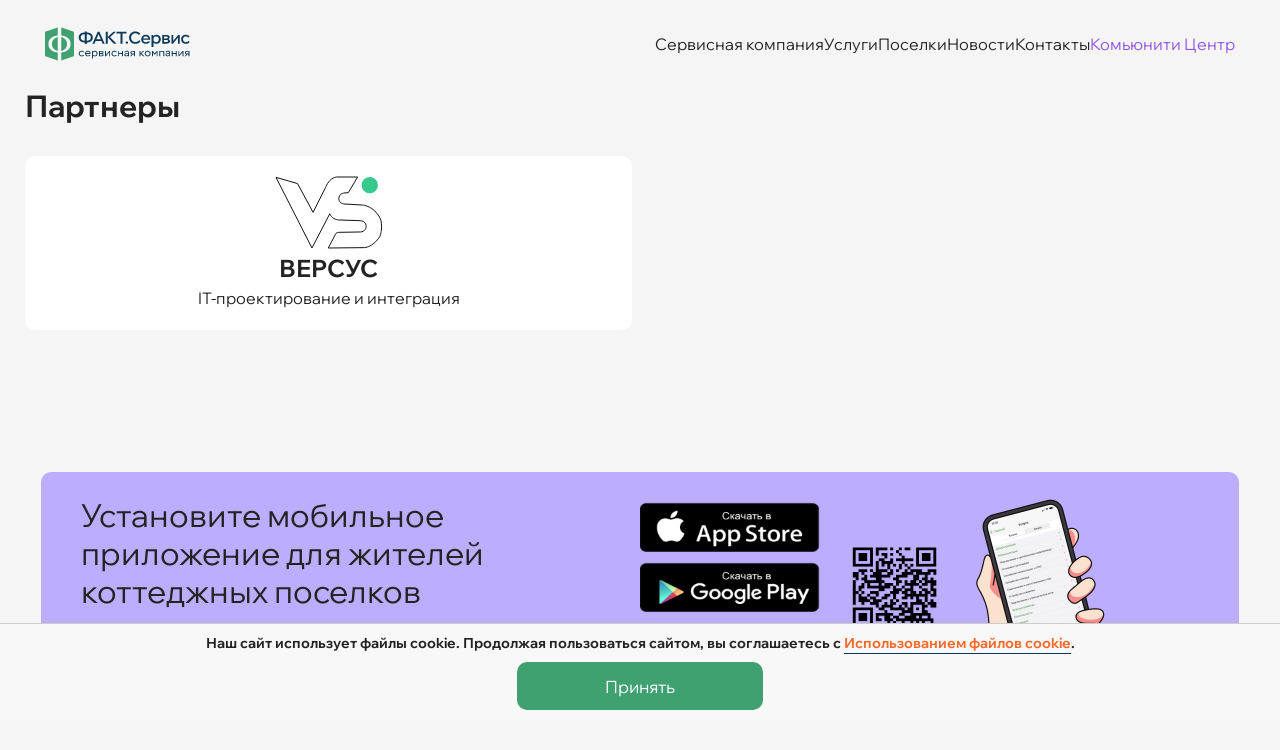

--- FILE ---
content_type: text/html; charset=utf8
request_url: https://green-uk.ru/partners/
body_size: 241082
content:
<!DOCTYPE html>
<html lang="ru"><head><meta http-equiv="Content-Type" content="text/html; charset=utf-8"><meta charset="UTF-8"><meta name="viewport" content="width=device-width, initial-scale=1.0"><meta http-equiv="X-UA-Compatible" content="ie=edge"><link rel="stylesheet" href="https://cdn.jsdelivr.net/npm/choices.js/public/assets/styles/choices.min.css"><link rel="stylesheet" href="/style.min.css?v5.8"><title>ООО "Гринлайндевелоп" - сервисная компания | Партнеры</title><link rel="apple-touch-icon" sizes="180x180" href="/apple-touch-icon.png"><link rel="icon" type="image/png+xml" href="/favicon.png"><link rel="icon" type="image/png" sizes="32x32" href="/favicon-32x32.png"><link rel="icon" type="image/png" sizes="16x16" href="/favicon-16x16.png"><link rel="manifest" href="/site.webmanifest"><link rel="mask-icon" href="/safari-pinned-tab.svg" color="#5bbad5"><meta name="msapplication-TileColor" content="#2b5797"><meta name="theme-color" content="#ffffff"><link rel="stylesheet" href="/des/jquery/fancybox.css"><link rel="stylesheet" href="/des/jquery/swiper-bundle.min.css"><script type="text/javascript">(function(m,e,t,r,i,k,a){m[i]=m[i]||function(){(m[i].a=m[i].a||[]).push(arguments)};
   m[i].l=1*new Date();
   for (var j = 0; j < document.scripts.length; j++) {if (document.scripts[j].src === r) { return; }}
   k=e.createElement(t),a=e.getElementsByTagName(t)[0],k.async=1,k.src=r,a.parentNode.insertBefore(k,a)})
   (window, document, "script", "https://mc.yandex.ru/metrika/tag.js", "ym");

   ym(93340631, "init", {
        clickmap:true,
        trackLinks:true,
        accurateTrackBounce:true
   });
</script><noscript><div><img src="https://mc.yandex.ru/watch/93340631" style="position:absolute; left:-9999px;" alt=""></div></noscript><script async="async" src="https://www.googletagmanager.com/gtag/js?id=G-WBZF7H24HE"></script><script>window.dataLayer = window.dataLayer || [];
  function gtag(){dataLayer.push(arguments);}
  gtag('js', new Date());

  gtag('config', 'G-WBZF7H24HE');</script></head><body><header class="header container"><a class="header__logo" href="/"><svg><use xlink:href="#logob"></use></svg></a><button class="header-brgr">☰</button><nav class="header__nav"><a class="header__nav__item" href="/company/">Сервисная компания</a><a class="header__nav__item" href="/uslugi/">Услуги</a><a class="header__nav__item" href="/poselki/">Поселки</a><a class="header__nav__item" href="/novosti/">Новости</a><a class="header__nav__item" href="/kontakty/">Контакты</a><a class="header__nav__item txt-v" href="/3dom/">Комьюнити Центр</a></nav></header><main><div class="sprite" style="display: none"><svg width="0" height="0" class="hidden"><symbol xmlns="http://www.w3.org/2000/svg" fill="none" viewBox="0 0 25 25" id="vk"><rect width="25" height="25" rx="4" fill="#40A170"></rect><path d="M16.7873 13.0555C16.5771 12.7901 16.6373 12.672 16.7873 12.4348C16.79 12.4321 18.525 10.0347 18.7037 9.22161L18.7048 9.22107C18.7936 8.92478 18.7048 8.70703 18.2753 8.70703H16.8539C16.4921 8.70703 16.3253 8.89391 16.2359 9.10299C16.2359 9.10299 15.5122 10.8352 14.4885 11.9581C14.158 12.2826 14.0053 12.3866 13.8249 12.3866C13.7361 12.3866 13.598 12.2826 13.598 11.9863V9.22107C13.598 8.86574 13.4967 8.70703 13.1971 8.70703H10.9622C10.7353 8.70703 10.6004 8.87278 10.6004 9.02716C10.6004 9.36407 11.1123 9.44153 11.1653 10.3894V12.4462C11.1653 12.8968 11.0835 12.9797 10.9021 12.9797C10.4189 12.9797 9.24621 11.2404 8.55125 9.24978C8.41096 8.86357 8.27392 8.70757 7.90938 8.70757H6.4875C6.08179 8.70757 6 8.89445 6 9.10353C6 9.47295 6.48317 11.3097 8.24683 13.7364C9.42225 15.3928 11.0776 16.2904 12.5834 16.2904C13.4885 16.2904 13.599 16.091 13.599 15.7482C13.599 14.1654 13.5173 14.0159 13.9706 14.0159C14.1808 14.0159 14.5426 14.1199 15.3876 14.9189C16.3534 15.8662 16.5121 16.2904 17.0527 16.2904H18.474C18.8792 16.2904 19.0845 16.091 18.9664 15.6978C18.6961 14.8707 16.8696 13.1693 16.7873 13.0555V13.0555Z" fill="white"></path></symbol><symbol xmlns="http://www.w3.org/2000/svg" viewBox="0 0 25 25" id="vkw"><rect width="25" height="25" rx="4"></rect><path d="M16.7873 13.0555C16.5771 12.7901 16.6373 12.672 16.7873 12.4348C16.79 12.4321 18.525 10.0347 18.7037 9.22161L18.7048 9.22107C18.7936 8.92478 18.7048 8.70703 18.2753 8.70703H16.8539C16.4921 8.70703 16.3253 8.89391 16.2359 9.10299C16.2359 9.10299 15.5122 10.8352 14.4885 11.9581C14.158 12.2826 14.0053 12.3866 13.8249 12.3866C13.7361 12.3866 13.598 12.2826 13.598 11.9863V9.22107C13.598 8.86574 13.4967 8.70703 13.1971 8.70703H10.9622C10.7353 8.70703 10.6004 8.87278 10.6004 9.02716C10.6004 9.36407 11.1123 9.44153 11.1653 10.3894V12.4462C11.1653 12.8968 11.0835 12.9797 10.9021 12.9797C10.4189 12.9797 9.24621 11.2404 8.55125 9.24978C8.41096 8.86357 8.27392 8.70757 7.90938 8.70757H6.4875C6.08179 8.70757 6 8.89445 6 9.10353C6 9.47295 6.48317 11.3097 8.24683 13.7364C9.42225 15.3928 11.0776 16.2904 12.5834 16.2904C13.4885 16.2904 13.599 16.091 13.599 15.7482C13.599 14.1654 13.5173 14.0159 13.9706 14.0159C14.1808 14.0159 14.5426 14.1199 15.3876 14.9189C16.3534 15.8662 16.5121 16.2904 17.0527 16.2904H18.474C18.8792 16.2904 19.0845 16.091 18.9664 15.6978C18.6961 14.8707 16.8696 13.1693 16.7873 13.0555V13.0555Z" fill="#40A170"></path></symbol><symbol xmlns="http://www.w3.org/2000/svg" id="arm" width="45" height="53" viewBox="0 0 45 53" fill="none"><path d="M43.605 7.65625C43.605 7.65625 35.0625 6.14875 32.6338 5.31125C29.2012 4.36072 25.9915 2.7381 23.1909 0.537498C23.0048 0.35775 22.7586 0.253325 22.5 0.244373C22.22 0.239476 21.9494 0.344742 21.7463 0.537498C18.9727 2.756 15.7729 4.38086 12.3453 5.31125C9.9375 6.14875 1.5625 7.65625 1.395 7.65625C1.15085 7.69582 0.928591 7.82055 0.767627 8.00834C0.606662 8.19614 0.517386 8.43485 0.515625 8.68219C0.515625 25.6416 0.725 33.4722 5.9175 41.4494C10.3562 48.275 21.6206 52.4206 22.1022 52.6091C22.2198 52.6307 22.3405 52.6307 22.4581 52.6091H22.8141C23.2956 52.4206 34.6437 48.275 39.0825 41.4494C44.275 33.4722 44.4844 25.6416 44.4844 8.68219C44.4826 8.43485 44.3933 8.19614 44.2324 8.00834C44.0714 7.82055 43.8492 7.69582 43.605 7.65625ZM37.3237 40.3187C33.6806 45.9091 24.3844 49.7406 22.4581 50.4944C20.5319 49.7406 11.3194 45.9091 7.67625 40.3187C3.07 33.2419 2.63031 26.9187 2.60938 9.56156C6.13363 9.04985 9.62815 8.35094 13.0781 7.46781C16.454 6.37186 19.6343 4.74638 22.5 2.65219C25.3977 4.69033 28.5985 6.25896 31.9847 7.30031C35.4347 8.18321 38.9292 8.88212 42.4534 9.39406C42.3697 26.835 41.93 33.1581 37.3237 40.235V40.3187Z" fill="#00395B"></path><path d="M12.7015 27.4847C12.5991 27.3937 12.4796 27.3241 12.35 27.28C12.2203 27.2359 12.0832 27.2182 11.9466 27.228C11.81 27.2377 11.6767 27.2747 11.5547 27.3368C11.4326 27.3989 11.3242 27.4848 11.2358 27.5894C11.0586 27.8045 10.9725 28.0805 10.996 28.3582C11.0195 28.636 11.1506 28.8936 11.3615 29.0759L21.8302 38.0163C22.0141 38.1811 22.2533 38.2708 22.5002 38.2675H22.6468C22.7943 38.2461 22.9357 38.1941 23.0619 38.1148C23.1882 38.0354 23.2964 37.9306 23.3796 37.8069L35.5652 19.9263C35.7235 19.6958 35.7837 19.4119 35.7327 19.1371C35.6816 18.8622 35.5235 18.6189 35.293 18.4606C35.0626 18.3024 34.7787 18.2421 34.5038 18.2932C34.229 18.3442 33.9857 18.5024 33.8274 18.7328L22.2908 35.6713L12.7015 27.4847Z" fill="#00395B"></path></symbol><symbol xmlns="http://www.w3.org/2000/svg" fill="none" viewBox="0 0 42 42" id="arrow"><circle cx="21" cy="21" r="21" fill="#40A170"></circle><path fill-rule="evenodd" clip-rule="evenodd" d="M22.7242 21L17.8623 16.1381L18.8051 15.1953L24.6099 21L18.8051 26.8048L17.8623 25.862L22.7242 21Z" fill="white"></path></symbol><symbol xmlns="http://www.w3.org/2000/svg" fill="none" viewBox="0 0 14 9" id="arrow2"><path fill-rule="evenodd" clip-rule="evenodd" d="M6.99994 5.93976L12.4696 0.470093L13.5303 1.53075L6.99994 8.06108L0.469615 1.53075L1.53027 0.470092L6.99994 5.93976Z" fill="#40A170"></path></symbol><symbol xmlns="http://www.w3.org/2000/svg" fill="none" viewBox="0 0 235 235" id="broomg"><mask id="mask0_206_1348" style="mask-type:luminance" maskUnits="userSpaceOnUse" x="0" y="-1" width="235" height="236"><path d="M0 0H234.933V234.933H0V0Z" fill="white"></path></mask><g mask="url(#mask0_206_1348)"><path d="M104.159 233.657C106.989 233.657 109.375 231.548 109.723 228.74L123.489 117.698C123.686 116.103 123.19 114.5 122.126 113.295C121.062 112.091 119.532 111.401 117.925 111.401H6.8823C5.27523 111.401 3.74536 112.091 2.68118 113.295C1.61699 114.5 1.12098 116.103 1.31869 117.698L15.0843 228.74L15.1229 229.002C15.5821 231.678 17.9068 233.657 20.6479 233.657H104.159ZM13.2265 122.614H111.581L99.2053 222.444H25.602L13.2265 122.614Z" fill="#1A3856"></path></g><path d="M167.382 144.539C167.382 147.635 169.892 150.145 172.988 150.145C176.084 150.145 178.594 147.635 178.594 144.539V122.614H194.913V144.539C194.913 147.635 197.423 150.145 200.519 150.145C203.616 150.145 206.126 147.635 206.126 144.539V117.008C206.126 113.911 203.616 111.401 200.519 111.401H172.988C169.892 111.401 167.382 113.911 167.382 117.008V144.539Z" fill="#1A3856"></path><mask id="mask1_206_1348" style="mask-type:luminance" maskUnits="userSpaceOnUse" x="0" y="-1" width="235" height="236"><path d="M0 0H234.933V234.933H0V0Z" fill="white"></path></mask><g mask="url(#mask1_206_1348)"><path d="M208.678 158.305C208.678 177.112 211.706 196.746 217.672 214.645L220.272 222.444H203.519L191.418 204.292C190.378 202.733 188.628 201.796 186.753 201.796C184.879 201.796 183.129 202.733 182.089 204.292L169.988 222.444H153.235L155.834 214.645C161.801 196.746 164.829 177.112 164.829 158.305C164.829 153.799 168.482 150.145 172.988 150.145H200.519C205.025 150.145 208.678 153.799 208.678 158.305ZM219.891 158.305C219.891 147.606 211.218 138.933 200.519 138.933H172.988C162.289 138.933 153.616 147.606 153.616 158.305C153.616 175.967 150.764 194.399 145.197 211.099L140.138 226.278C139.568 227.987 139.855 229.867 140.909 231.329C141.962 232.791 143.654 233.657 145.457 233.657H172.988C174.862 233.657 176.613 232.72 177.652 231.16L186.753 217.509L195.854 231.16L195.954 231.305C197.004 232.778 198.703 233.657 200.519 233.657H228.05C229.852 233.657 231.544 232.791 232.598 231.329C233.652 229.867 233.939 227.987 233.369 226.278L228.309 211.099C222.743 194.4 219.891 175.967 219.891 158.305Z" fill="#1A3856"></path><path d="M181.147 6.88259V117.008C181.147 120.104 183.657 122.614 186.753 122.614C189.85 122.614 192.36 120.104 192.36 117.008V6.88259C192.36 3.78628 189.85 1.27623 186.753 1.27623C183.657 1.27623 181.147 3.78628 181.147 6.88259Z" fill="#1A3856"></path><path d="M129.363 154.627C129.363 159.185 127.753 162.064 125.206 163.981C122.423 166.076 117.86 167.505 111.274 167.505C100.224 167.505 84.8391 163.464 67.42 154.727C50.0937 146.036 31.098 132.866 12.8701 115.044C10.6562 112.88 7.10644 112.92 4.94181 115.134C2.77736 117.348 2.81722 120.897 5.03098 123.062C24.0478 141.655 43.9837 155.515 62.3929 164.749C80.7093 173.937 97.8637 178.717 111.274 178.717C119.238 178.717 126.522 177.025 131.95 172.939C137.613 168.675 140.576 162.311 140.576 154.627C140.576 143.584 134.519 129.789 122.41 113.644C120.552 111.167 117.038 110.665 114.561 112.523C112.084 114.38 111.582 117.894 113.439 120.371C125.113 135.936 129.363 147.288 129.363 154.627Z" fill="#1A3856"></path><path d="M84.3288 68.8281C84.3288 77.1357 77.5943 83.8702 69.2867 83.8702C60.9791 83.8702 54.2446 77.1357 54.2446 68.8281C54.2446 60.5205 60.9791 53.786 69.2867 53.786C77.5943 53.786 84.3288 60.5205 84.3288 68.8281ZM95.5415 68.8281C95.5415 54.3279 83.7869 42.5733 69.2867 42.5733C54.7865 42.5733 43.0319 54.3279 43.0319 68.8281C43.0319 83.3283 54.7865 95.0829 69.2867 95.0829C83.7869 95.0829 95.5415 83.3283 95.5415 68.8281Z" fill="#40A170"></path><path d="M126.084 20.6484C126.084 25.1544 122.431 28.8077 117.925 28.8077C113.419 28.8077 109.766 25.1544 109.766 20.6484C109.766 16.1424 113.419 12.4892 117.925 12.4892C122.431 12.4892 126.084 16.1424 126.084 20.6484ZM137.297 20.6484C137.297 9.94981 128.624 1.27644 117.925 1.27644C107.227 1.27644 98.5532 9.94982 98.5532 20.6484C98.5532 31.347 107.227 40.0204 117.925 40.0204C128.624 40.0204 137.297 31.347 137.297 20.6484Z" fill="#40A170"></path></g></symbol><symbol xmlns="http://www.w3.org/2000/svg" fill="none" viewBox="0 0 235 235" id="broomb"><mask id="mask0_206_1348" style="mask-type:luminance" maskUnits="userSpaceOnUse" x="0" y="-1" width="235" height="236"><path d="M0 0H234.933V234.933H0V0Z" fill="white"></path></mask><g mask="url(#mask0_206_1348)"><path d="M104.159 233.657C106.989 233.657 109.375 231.548 109.723 228.74L123.489 117.698C123.686 116.103 123.19 114.5 122.126 113.295C121.062 112.091 119.532 111.401 117.925 111.401H6.8823C5.27523 111.401 3.74536 112.091 2.68118 113.295C1.61699 114.5 1.12098 116.103 1.31869 117.698L15.0843 228.74L15.1229 229.002C15.5821 231.678 17.9068 233.657 20.6479 233.657H104.159ZM13.2265 122.614H111.581L99.2053 222.444H25.602L13.2265 122.614Z" fill="#1A3856"></path></g><path d="M167.382 144.539C167.382 147.635 169.892 150.145 172.988 150.145C176.084 150.145 178.594 147.635 178.594 144.539V122.614H194.913V144.539C194.913 147.635 197.423 150.145 200.519 150.145C203.616 150.145 206.126 147.635 206.126 144.539V117.008C206.126 113.911 203.616 111.401 200.519 111.401H172.988C169.892 111.401 167.382 113.911 167.382 117.008V144.539Z" fill="#1A3856"></path><mask id="mask1_206_1348" style="mask-type:luminance" maskUnits="userSpaceOnUse" x="0" y="-1" width="235" height="236"><path d="M0 0H234.933V234.933H0V0Z" fill="white"></path></mask><g mask="url(#mask1_206_1348)"><path d="M208.678 158.305C208.678 177.112 211.706 196.746 217.672 214.645L220.272 222.444H203.519L191.418 204.292C190.378 202.733 188.628 201.796 186.753 201.796C184.879 201.796 183.129 202.733 182.089 204.292L169.988 222.444H153.235L155.834 214.645C161.801 196.746 164.829 177.112 164.829 158.305C164.829 153.799 168.482 150.145 172.988 150.145H200.519C205.025 150.145 208.678 153.799 208.678 158.305ZM219.891 158.305C219.891 147.606 211.218 138.933 200.519 138.933H172.988C162.289 138.933 153.616 147.606 153.616 158.305C153.616 175.967 150.764 194.399 145.197 211.099L140.138 226.278C139.568 227.987 139.855 229.867 140.909 231.329C141.962 232.791 143.654 233.657 145.457 233.657H172.988C174.862 233.657 176.613 232.72 177.652 231.16L186.753 217.509L195.854 231.16L195.954 231.305C197.004 232.778 198.703 233.657 200.519 233.657H228.05C229.852 233.657 231.544 232.791 232.598 231.329C233.652 229.867 233.939 227.987 233.369 226.278L228.309 211.099C222.743 194.4 219.891 175.967 219.891 158.305Z" fill="#1A3856"></path><path d="M181.147 6.88259V117.008C181.147 120.104 183.657 122.614 186.753 122.614C189.85 122.614 192.36 120.104 192.36 117.008V6.88259C192.36 3.78628 189.85 1.27623 186.753 1.27623C183.657 1.27623 181.147 3.78628 181.147 6.88259Z" fill="#1A3856"></path><path d="M129.363 154.627C129.363 159.185 127.753 162.064 125.206 163.981C122.423 166.076 117.86 167.505 111.274 167.505C100.224 167.505 84.8391 163.464 67.42 154.727C50.0937 146.036 31.098 132.866 12.8701 115.044C10.6562 112.88 7.10644 112.92 4.94181 115.134C2.77736 117.348 2.81722 120.897 5.03098 123.062C24.0478 141.655 43.9837 155.515 62.3929 164.749C80.7093 173.937 97.8637 178.717 111.274 178.717C119.238 178.717 126.522 177.025 131.95 172.939C137.613 168.675 140.576 162.311 140.576 154.627C140.576 143.584 134.519 129.789 122.41 113.644C120.552 111.167 117.038 110.665 114.561 112.523C112.084 114.38 111.582 117.894 113.439 120.371C125.113 135.936 129.363 147.288 129.363 154.627Z" fill="#1A3856"></path><path d="M84.3288 68.8281C84.3288 77.1357 77.5943 83.8702 69.2867 83.8702C60.9791 83.8702 54.2446 77.1357 54.2446 68.8281C54.2446 60.5205 60.9791 53.786 69.2867 53.786C77.5943 53.786 84.3288 60.5205 84.3288 68.8281ZM95.5415 68.8281C95.5415 54.3279 83.7869 42.5733 69.2867 42.5733C54.7865 42.5733 43.0319 54.3279 43.0319 68.8281C43.0319 83.3283 54.7865 95.0829 69.2867 95.0829C83.7869 95.0829 95.5415 83.3283 95.5415 68.8281Z" fill="#40A170"></path><path d="M126.084 20.6484C126.084 25.1544 122.431 28.8077 117.925 28.8077C113.419 28.8077 109.766 25.1544 109.766 20.6484C109.766 16.1424 113.419 12.4892 117.925 12.4892C122.431 12.4892 126.084 16.1424 126.084 20.6484ZM137.297 20.6484C137.297 9.94981 128.624 1.27644 117.925 1.27644C107.227 1.27644 98.5532 9.94982 98.5532 20.6484C98.5532 31.347 107.227 40.0204 117.925 40.0204C128.624 40.0204 137.297 31.347 137.297 20.6484Z" fill="#40A170"></path></g></symbol><symbol xmlns="http://www.w3.org/2000/svg" viewBox="0 0 269 197" fill="none" id="kpp"><path d="M48.8073 74.0627H47.7074C44.7707 74.0627 42.384 71.5105 42.384 68.3656C42.384 65.2207 44.7654 62.6685 47.7074 62.6685H48.8073C51.744 62.6685 54.1307 65.2207 54.1307 68.3656C54.1307 71.5105 51.7493 74.0627 48.8073 74.0627Z" fill="#40A170"></path><path d="M268.652 185.159H48.2574V196.906H268.652V185.159Z" fill="#40A170"></path><path d="M222.114 44.1085L179.73 86.4924L188.036 94.7986L230.42 52.4146L222.114 44.1085Z" fill="#40A170"></path><path d="M160.659 44.1075L118.275 86.4915L126.581 94.7976L168.965 52.4136L160.659 44.1075Z" fill="#40A170"></path><path d="M247.513 96.5148H90.6418V84.7682H247.513C248.923 84.7682 250.065 83.6202 250.065 82.2159V56.6883C250.065 55.2787 248.917 54.1361 247.513 54.1361H90.6418V42.3894H247.513C255.399 42.3894 261.812 48.802 261.812 56.6883V82.2159C261.812 90.1022 255.399 96.5148 247.513 96.5148Z" fill="#1A3856"></path><path d="M96.5148 196.906H0V48.2574C0 21.6459 21.6459 0 48.2574 0C74.8689 0 96.5148 21.6459 96.5148 48.2574V196.906ZM11.7467 185.159H84.7682V48.2574C84.7682 28.1279 68.3923 11.7467 48.2574 11.7467C28.1226 11.7467 11.7467 28.1279 11.7467 48.2574V185.159Z" fill="#1A3856"></path></symbol><symbol xmlns="http://www.w3.org/2000/svg" viewBox="0 0 280 247" fill="none" id="website"><path d="M40.6277 153.62H37.6056C24.1663 153.62 13.2313 142.685 13.2313 129.251C13.2313 115.817 24.1663 104.876 37.6056 104.876H40.6277V91.6506H37.6056C16.8727 91.6453 0.000244141 108.512 0.000244141 129.245C0.000244141 149.978 16.8727 166.845 37.6056 166.845H40.6277V153.62Z" fill="#40A170"></path><path d="M239.483 153.62H242.505C255.944 153.62 266.879 142.685 266.879 129.251C266.879 115.811 255.944 104.876 242.505 104.876H239.483V91.6506H242.505C263.238 91.6506 280.11 108.518 280.11 129.251C280.11 149.984 263.238 166.851 242.505 166.851H239.483V153.625V153.62Z" fill="#40A170"></path><path d="M239.482 104.871H239.488V91.6453H239.232C235.82 40.542 193.179 0 141.222 0C140.832 0 140.442 0.0106788 140.058 0.0160182C139.668 0.0106788 139.283 0 138.894 0C86.9361 0 44.2957 40.542 40.8785 91.6453H40.6222V104.871H40.6275V153.614H40.6222V166.84H47.243C50.8952 166.84 53.8585 163.882 53.8585 160.224V98.2555C53.8585 51.3703 92.0032 13.2257 138.888 13.2257C139.225 13.2257 139.556 13.231 139.887 13.2364C139.94 13.2364 139.999 13.2364 140.052 13.2364C140.106 13.2364 140.164 13.2364 140.218 13.2364C140.549 13.2257 140.885 13.2203 141.216 13.2203C188.102 13.2203 226.246 51.3649 226.246 98.2501V160.219C226.246 160.262 226.251 160.305 226.251 160.353V187.338C226.251 199.41 216.432 209.229 204.36 209.229H176.819V222.455H204.36C223.726 222.455 239.482 206.699 239.482 187.333V150.117H239.477V104.86L239.482 104.871Z" fill="#1A3856"></path><path d="M177.006 209.977L176.91 209.459C173.872 195.502 161.436 185.015 146.588 185.015C129.469 185.015 115.539 198.941 115.539 216.101C115.539 216.192 115.544 216.283 115.544 216.374C115.544 216.379 115.544 216.384 115.544 216.39C115.544 231.244 126.042 243.685 140.004 246.717V246.813H142.076C143.549 247.027 145.055 247.145 146.588 247.145C148.12 247.145 149.615 247.027 151.089 246.813H153.235V246.717C167.192 243.679 177.679 231.244 177.679 216.395C177.679 214.195 177.444 212.054 177.011 209.982L177.006 209.977ZM146.63 198.567C155.52 198.567 162.905 205.108 164.234 213.629C164.341 214.425 164.405 215.231 164.405 216.053V216.091C164.405 225.915 156.412 233.908 146.588 233.908C136.763 233.908 128.93 226.065 128.775 216.336C128.802 206.533 136.784 198.567 146.63 198.567Z" fill="#40A170"></path></symbol><symbol xmlns="http://www.w3.org/2000/svg" viewBox="0 0 239 239" fill="none" id="garbage"><path d="M146.192 238.633H27.3376L10.6893 68.5792L22.3826 67.4365L37.9896 226.887H146.192V238.633Z" fill="#1A3856"></path><path d="M126.603 39.992H52.2516V19.3606C52.2516 8.68719 60.9334 0 71.6122 0H107.247C117.921 0 126.608 8.68719 126.608 19.3606V39.992H126.603ZM63.9982 28.2454H114.856V19.3606C114.856 15.1639 111.439 11.7467 107.242 11.7467H71.6069C67.4101 11.7467 63.9929 15.1639 63.9929 19.3606V28.2454H63.9982Z" fill="#1A3856"></path><path d="M138.616 72.4715H0.00012207V28.2454H178.854V60.4793H167.107V39.992H11.7468V60.7249H138.616V72.4715Z" fill="#1A3856"></path><path d="M193.323 99.8626L184.06 92.6384C193.991 79.9039 194.818 75.8727 194.877 75.4722C194.84 70.9551 191.156 67.2923 186.628 67.2923C184.7 67.2923 182.896 67.9384 181.406 69.1557L177.684 72.2045L173.963 69.1557C172.473 67.9384 170.668 67.2923 168.741 67.2923C166.813 67.2923 165.009 67.9384 163.519 69.1557L159.797 72.2045L156.076 69.1557C154.586 67.9384 152.781 67.2923 150.854 67.2923C146.326 67.2923 142.637 70.9604 142.605 75.4829C142.658 75.8567 143.432 79.8238 153.502 92.0297L144.441 99.5048C132.406 84.9123 130.858 79.0283 130.858 75.5363C130.858 64.5105 139.828 55.5403 150.854 55.5403C153.972 55.5403 157.037 56.2771 159.797 57.6547C162.558 56.2771 165.623 55.5403 168.741 55.5403C171.859 55.5403 174.924 56.2771 177.684 57.6547C180.445 56.2771 183.51 55.5403 186.628 55.5403C197.654 55.5403 206.624 64.5105 206.624 75.5363C206.624 78.9215 205.113 84.7468 193.323 99.8626Z" fill="#40A170"></path><path d="M210.505 238.633H126.981C111.47 238.633 98.8534 226.016 98.8534 210.505C98.8534 199.965 104.737 190.435 113.857 185.624V140.736C113.857 110.472 138.477 85.8467 168.746 85.8467C199.015 85.8467 223.635 110.467 223.635 140.736V185.624C232.755 190.435 238.639 199.965 238.639 210.505C238.639 226.016 226.022 238.633 210.511 238.633H210.505ZM168.746 97.5933C144.959 97.5933 125.604 116.949 125.604 140.736V193.654L121.642 195.021C115.037 197.296 110.595 203.522 110.595 210.511C110.595 219.545 117.942 226.892 126.976 226.892H210.5C219.534 226.892 226.881 219.545 226.881 210.511C226.881 203.522 222.444 197.301 215.834 195.021L211.872 193.654V140.736C211.872 116.949 192.517 97.5933 168.73 97.5933H168.746Z" fill="#40A170"></path></symbol><symbol xmlns="http://www.w3.org/2000/svg" viewBox="0 0 257 257" fill="none" id="improvement"><path d="M62.8875 207.617C59.7907 207.617 57.2865 205.108 57.2865 202.016C57.2865 167.342 85.4998 139.129 120.174 139.129C123.271 139.129 125.775 141.638 125.775 144.73C125.775 179.404 97.5615 207.617 62.8875 207.617ZM114.231 150.672C90.4708 153.406 71.564 172.313 68.8303 196.073C92.5906 193.34 111.497 174.433 114.231 150.672Z" fill="#40A170"></path><path d="M62.8875 207.617C28.2135 207.617 0.00012207 179.404 0.00012207 144.73C0.00012207 141.633 2.50964 139.129 5.60114 139.129C40.2752 139.129 68.4885 167.342 68.4885 202.016C68.4885 205.113 65.979 207.617 62.8875 207.617ZM11.5439 150.672C14.2777 174.433 33.1844 193.34 56.9447 196.073C54.211 172.313 35.3042 153.406 11.5439 150.672Z" fill="#40A170"></path><path d="M62.8872 256.718C59.7904 256.718 57.2862 254.208 57.2862 251.117L57.2755 95.591C57.2755 92.4942 59.785 89.99 62.8765 89.99C65.968 89.99 68.4776 92.4995 68.4776 95.591L68.4882 251.117C68.4882 254.214 65.9787 256.718 62.8872 256.718Z" fill="#40A170"></path><path d="M251.106 256.718H5.60114C2.5043 256.718 0.00012207 254.208 0.00012207 251.117C0.00012207 248.025 2.50964 245.516 5.60114 245.516H251.106C254.203 245.516 256.707 248.025 256.707 251.117C256.707 254.208 254.198 256.718 251.106 256.718Z" fill="#1A3856"></path><path d="M62.8872 70.3144C61.0932 70.3144 59.406 69.4548 58.3541 68.0025L40.6594 43.6389C37.2208 38.9135 35.4054 33.3231 35.4054 27.4818C35.4054 12.3287 47.7341 0 62.8872 0C78.0404 0 90.3744 12.3287 90.3744 27.4818C90.3744 33.3231 88.559 38.9081 85.1205 43.6335L67.4204 67.9972C66.3685 69.4495 64.6813 70.3091 62.8872 70.3091V70.3144ZM62.8872 11.2127C53.9117 11.2127 46.6128 18.5117 46.6128 27.4872C46.6128 30.9471 47.6913 34.2522 49.7256 37.0554L62.8926 55.1773L76.0595 37.0554C78.0938 34.2522 79.1724 30.9471 79.1724 27.4872C79.1724 18.5117 71.8681 11.2127 62.8926 11.2127H62.8872Z" fill="#1A3856"></path><path d="M98.2927 80.6994C95.4361 80.6994 92.5796 80.2456 89.8031 79.3432L61.1626 70.0366C59.4593 69.4813 58.1191 68.1465 57.5638 66.4379C57.0085 64.7346 57.3076 62.8658 58.3594 61.4135L76.0595 37.0499C79.4927 32.3245 84.2448 28.8753 89.8031 27.0652C104.214 22.3826 119.752 30.3009 124.434 44.7119C129.117 59.1229 121.204 74.6552 106.793 79.3432C104.017 80.2456 101.155 80.6994 98.2981 80.6994H98.2927ZM71.9535 61.7659L93.263 68.6911C96.5521 69.759 100.033 69.759 103.322 68.6911C111.855 65.92 116.543 56.7148 113.772 48.1825C111 39.6448 101.795 34.9568 93.263 37.7333C89.974 38.8012 87.1548 40.8462 85.1204 43.6494L71.9535 61.7713V61.7659Z" fill="#1A3856"></path><path d="M27.4872 80.6996C24.6306 80.6996 21.7741 80.2458 18.9922 79.3434C4.58122 74.6608 -3.33176 59.1285 1.35089 44.7174C6.03354 30.3064 21.5712 22.3934 35.9822 27.0707C41.5405 28.8755 46.2926 32.33 49.7258 37.0554L67.4205 61.4191C68.4724 62.8714 68.7714 64.7402 68.2161 66.4434C67.6608 68.1467 66.326 69.4869 64.6173 70.0422L35.9768 79.3487C33.2004 80.2511 30.3438 80.7049 27.4819 80.7049L27.4872 80.6996ZM27.4979 36.9326C20.6368 36.9326 14.2402 41.3109 12.0083 48.1827C9.23717 56.7151 13.9252 65.9202 22.4575 68.6913C25.7466 69.7592 29.2279 69.7592 32.5169 68.6913L53.8211 61.7661L40.6542 43.6442C38.6199 40.8464 35.806 38.8014 32.5169 37.7335C30.851 37.1942 29.1638 36.9379 27.4979 36.9379V36.9326Z" fill="#1A3856"></path><path d="M84.8324 122.31C83.3855 122.31 81.9278 122.197 80.4701 121.963C73.2139 120.815 66.8494 116.911 62.5351 110.974C59.1019 106.249 57.2865 100.664 57.2865 94.8224V64.7082C57.2865 62.9142 58.1461 61.227 59.5985 60.1751C61.0508 59.1232 62.9196 58.8242 64.6228 59.3795L93.2633 68.6861C98.8163 70.4908 103.568 73.94 107.007 78.6707C115.913 90.93 113.185 108.155 100.925 117.061C96.1786 120.505 90.5883 122.31 84.8324 122.31ZM68.4885 72.4237V94.8277C68.4885 98.2877 69.5671 101.593 71.6014 104.396C74.1536 107.909 77.9286 110.221 82.2215 110.899C86.5197 111.577 90.8232 110.547 94.3365 107.995C101.593 102.719 103.211 92.5211 97.9353 85.2596C95.901 82.4617 93.0871 80.4167 89.7981 79.3488L68.4885 72.4237Z" fill="#1A3856"></path><path d="M40.9477 122.309C35.1918 122.309 29.6015 120.505 24.8548 117.061C12.5955 108.155 9.87244 90.9351 18.7732 78.6759C22.2118 73.9505 26.9638 70.4959 32.5168 68.6912L61.1573 59.3846C62.8606 58.8293 64.7294 59.1284 66.1817 60.1802C67.634 61.2321 68.4936 62.9193 68.4936 64.7134V94.8275C68.4936 100.674 66.6782 106.259 63.245 110.979C58.9361 116.911 52.5662 120.814 45.31 121.962C43.8523 122.192 42.3947 122.309 40.9477 122.309ZM57.2862 72.4234L35.9821 79.3486C32.693 80.4165 29.8791 82.4615 27.8395 85.2647C22.5695 92.5262 24.182 102.724 31.4436 108C34.9569 110.552 39.2605 111.583 43.5587 110.904C47.8569 110.226 51.6265 107.914 54.1787 104.401C56.213 101.603 57.2862 98.2928 57.2862 94.8329V72.4288V72.4234Z" fill="#1A3856"></path><path d="M226.556 256.713H177.455C175.869 256.713 174.433 256.051 173.413 254.993C156.572 238.11 147.298 215.69 147.298 191.844V144.73C147.298 141.633 149.807 139.129 152.899 139.129H185.635C188.732 139.129 191.236 141.638 191.236 144.73V161.095C191.236 167.032 196.063 171.859 202 171.859C207.937 171.859 212.764 167.032 212.764 161.095V144.73C212.764 141.633 215.274 139.129 218.365 139.129H251.101C254.198 139.129 256.702 141.638 256.702 144.73V191.85C256.702 215.733 247.401 238.19 230.512 255.079C229.658 255.933 228.521 256.521 227.239 256.681C227.01 256.707 226.775 256.723 226.545 256.723L226.556 256.713ZM179.826 245.511H224.196C237.956 230.939 245.511 211.974 245.511 191.844V150.331H223.982V161.095C223.982 173.21 214.126 183.067 202.011 183.067C189.896 183.067 180.039 173.21 180.039 161.095V150.331H158.511V191.844C158.511 211.969 166.061 230.934 179.826 245.511Z" fill="#1A3856"></path><path d="M202.005 183.066C189.89 183.066 180.034 173.21 180.034 161.095V111.994C180.034 108.897 182.543 106.393 185.635 106.393H218.37C219.855 106.393 221.28 106.985 222.332 108.032C223.384 109.084 223.971 110.509 223.971 111.994V161.095C223.971 173.21 214.115 183.066 202 183.066H202.005ZM191.241 117.595V161.095C191.241 167.032 196.068 171.859 202.005 171.859C207.943 171.859 212.769 167.032 212.769 161.095V117.595H191.241Z" fill="#1A3856"></path><path d="M218.376 117.595H185.64C182.543 117.595 180.039 115.085 180.039 111.994V5.60639C180.039 2.50955 182.549 0.00537109 185.64 0.00537109H218.376C221.473 0.00537109 223.977 2.51489 223.977 5.60639V111.994C223.977 115.091 221.468 117.595 218.376 117.595ZM191.241 106.393H212.77V11.2128H191.241V106.393Z" fill="#1A3856"></path></symbol><symbol xmlns="http://www.w3.org/2000/svg" viewBox="0 0 261 261" fill="none" id="repair"><path d="M17.0898 153.669H29.2684C31.3721 153.669 33.218 155.035 33.7551 156.99C35.7061 164.096 38.4618 170.996 41.9468 177.501C42.8796 179.24 42.5176 181.468 41.0701 182.917L32.9024 191.085C26.242 197.745 26.2383 208.585 32.8965 215.246L43.1588 225.521C46.386 228.751 50.6778 230.53 55.244 230.531H55.2488C59.8129 230.531 64.1047 228.754 67.3319 225.526L74.909 217.95C76.4019 216.456 78.6855 216.128 80.4636 217.149C86.9691 220.881 93.8964 223.874 101.056 226.046C102.919 226.611 104.22 228.436 104.22 230.487V243.029C104.22 252.452 111.887 260.119 121.31 260.119H135.836C145.259 260.119 152.926 252.452 152.926 243.029V231.353C152.926 229.238 154.276 227.395 156.207 226.872C163.904 224.786 171.366 221.763 178.379 217.887C180.109 216.933 182.344 217.291 183.815 218.758L192.147 227.09C195.374 230.319 199.666 232.097 204.231 232.097C208.794 232.097 213.086 230.319 216.313 227.09L226.569 216.835C229.796 213.608 231.574 209.316 231.574 204.751C231.574 200.186 229.796 195.894 226.569 192.668L218.273 184.367C216.8 182.897 216.444 180.656 217.409 178.919C221.265 171.962 224.282 164.566 226.377 156.938C226.904 155.013 228.745 153.669 230.855 153.669H243.029C252.452 153.669 260.119 146.002 260.119 136.58V122.054C260.119 112.631 252.452 104.964 243.029 104.964H230.175C228.116 104.964 226.29 103.659 225.731 101.789C223.554 94.5024 220.53 87.4576 216.744 80.8528C215.728 79.0785 216.06 76.7981 217.552 75.3057L227.093 65.7642C233.754 59.1039 233.756 48.2644 227.101 41.6019L216.836 31.33C213.611 28.0991 209.319 26.3184 204.752 26.3173C204.749 26.3173 204.749 26.3173 204.747 26.3173C200.184 26.3173 195.893 28.0953 192.663 31.3241L182.516 41.4705C181.069 42.9186 178.849 43.28 177.109 42.3537C170.495 38.8152 163.477 36.0286 156.255 34.0728C154.296 33.5415 152.926 31.6957 152.926 29.584V17.0898C152.926 7.66683 145.259 0 135.836 0H121.31C111.887 0 104.22 7.66683 104.22 17.0898V30.6182C104.22 32.59 102.862 34.328 100.842 34.9436C94.1842 36.971 87.6958 39.7251 81.5603 43.1289C79.8453 44.081 77.6182 43.7141 76.1435 42.241L66.8075 32.9051C63.5804 29.6763 59.2886 27.8994 54.7245 27.8994C50.1593 27.8994 45.8675 29.6763 42.6404 32.9051L32.385 43.1604C25.7209 49.8229 25.7209 60.6651 32.3839 67.3276L41.7514 76.695C43.2234 78.1682 43.5935 80.3894 42.6489 82.0958C39.2365 88.2671 36.4787 94.8137 34.4514 101.556C33.8379 103.594 32.0913 104.964 30.104 104.964H17.0898C7.66683 104.964 0 112.631 0 122.054V136.579C0 146.002 7.6663 153.669 17.0898 153.669ZM12.3863 122.054C12.3863 119.46 14.4959 117.351 17.0893 117.351H30.1035C37.5995 117.351 44.1135 112.437 46.3123 105.124C48.0866 99.2235 50.501 93.4933 53.489 88.0904C57.0888 81.579 55.8634 73.2917 50.5096 67.9379L41.1432 58.5699C39.3107 56.7364 39.3107 53.7522 41.1432 51.9181L51.3986 41.6627C53.2348 39.8292 56.219 39.8303 58.0504 41.6627L67.3863 50.9997C72.7497 56.3621 81.0477 57.5763 87.5687 53.961C92.9444 50.9778 98.6244 48.566 104.449 46.7928C111.721 44.5791 116.607 38.0784 116.607 30.6177V17.0898C116.607 14.4964 118.717 12.3869 121.31 12.3869H135.836C138.43 12.3869 140.539 14.4964 140.539 17.0898V29.5824C140.539 37.2754 145.67 44.0388 153.018 46.0272C159.337 47.739 165.477 50.1775 171.266 53.2754C177.774 56.7556 186.002 55.5046 191.274 50.2271L201.42 40.0817C202.308 39.1927 203.491 38.7026 204.746 38.7026H204.749C206.005 38.7037 207.185 39.1927 208.073 40.0828L218.338 50.3547C220.17 52.1883 220.167 55.1714 218.336 57.0055L208.794 66.5459C203.358 71.9809 202.207 80.3963 205.997 87.0102C209.312 92.7922 211.958 98.9576 213.862 105.331C215.975 112.408 222.683 117.35 230.175 117.35H243.029C245.622 117.35 247.732 119.46 247.732 122.053V136.578C247.732 139.172 245.622 141.281 243.029 141.281H230.855C223.186 141.281 216.431 146.37 214.431 153.658C212.599 160.338 209.955 166.815 206.575 172.91C202.947 179.456 204.154 187.769 209.515 193.126L217.81 201.425C218.698 202.313 219.187 203.493 219.187 204.749C219.187 206.006 218.698 207.187 217.81 208.076L207.555 218.331C205.724 220.16 202.74 220.163 200.904 218.331L192.572 209.998C187.221 204.65 178.918 203.433 172.386 207.045C166.241 210.44 159.709 213.088 152.964 214.915C145.648 216.898 140.539 223.657 140.539 231.351V243.028C140.539 245.621 138.429 247.731 135.836 247.731H121.309C118.716 247.731 116.606 245.621 116.606 243.028V230.485C116.606 223.025 111.689 216.325 104.649 214.19C98.3847 212.291 92.3224 209.671 86.6284 206.404C84.0169 204.906 81.1256 204.177 78.2483 204.177C73.8294 204.177 69.442 205.895 66.1497 209.19L58.5737 216.766C57.6847 217.654 56.5041 218.143 55.2483 218.143C55.2472 218.143 55.2472 218.143 55.2472 218.143C53.9903 218.143 52.8087 217.653 51.9208 216.765L41.6585 206.491C39.8271 204.657 39.8271 201.675 41.6595 199.842L49.8283 191.674C55.1047 186.395 56.353 178.161 52.8643 171.65C49.816 165.96 47.4053 159.923 45.6983 153.708C43.688 146.391 36.932 141.28 29.2679 141.28H17.0898C14.4964 141.28 12.3869 139.171 12.3869 136.577V122.054H12.3863Z" fill="#1A3856"></path><path d="M130.043 196.71C166.803 196.71 196.709 166.803 196.709 130.043C196.709 93.301 166.802 63.4089 130.043 63.4089C93.3009 63.4089 63.4089 93.301 63.4089 130.043C63.4083 166.803 93.3009 196.71 130.043 196.71ZM130.043 75.7953C159.973 75.7953 184.323 100.131 184.323 130.043C184.323 159.973 159.973 184.323 130.043 184.323C100.131 184.323 75.7952 159.973 75.7952 130.043C75.7952 100.131 100.131 75.7953 130.043 75.7953Z" fill="#40A170"></path></symbol><symbol xmlns="http://www.w3.org/2000/svg" fill="none" viewBox="0 0 230 270" id="bulb"><path d="M168.933 224.368C168.933 205.485 175.633 188.623 190.012 171.309C200.074 159.311 205.592 144.158 205.548 128.62C204.619 91.3566 174.003 61.4549 135.845 60.5492C96.4554 59.6143 63.6253 90.149 62.6668 128.645C62.623 144.153 68.1409 159.306 78.2035 171.299C92.553 188.58 99.2533 205.398 99.2873 224.222C99.1608 224.797 99.1365 225.391 99.2046 225.97C99.2095 226.871 99.4528 227.757 99.9296 228.551C100.684 229.812 101.91 230.698 103.38 231.049L103.516 231.083H164.811L164.947 231.049C166.923 230.581 168.461 229.116 168.962 227.226C169.205 226.316 169.181 225.376 168.918 224.49C168.918 224.47 168.918 224.456 168.923 224.436V224.363L168.933 224.368ZM86.3441 164.789C77.7169 154.588 72.9921 141.685 73.0408 128.46C75.4056 98.9866 99.0392 75.9456 129.251 73.6522C162.84 71.1105 192.298 95.6902 194.931 128.455C194.955 141.577 190.274 154.393 181.744 164.55C166.816 182.547 159.152 200.972 158.383 220.775H109.71C108.888 201.064 101.224 182.712 86.349 164.784L86.3441 164.789Z" fill="#1A3856"></path><path d="M163.974 240.13L163.833 240.095H104.392L104.25 240.13C102.324 240.602 100.825 242.067 100.338 243.957C99.9928 245.31 100.197 246.718 100.917 247.92C101.657 249.152 102.839 250.019 104.25 250.365L104.392 250.399H163.833L163.974 250.365C165.901 249.892 167.4 248.427 167.886 246.537C168.232 245.184 168.027 243.777 167.307 242.574C166.568 241.342 165.385 240.475 163.974 240.13Z" fill="#1A3856"></path><path d="M163.974 258.832L163.833 258.798H104.392L104.25 258.832C102.324 259.304 100.825 260.77 100.338 262.659C99.9928 264.013 100.197 265.42 100.917 266.623C101.657 267.855 102.839 268.722 104.25 269.067L104.392 269.101H163.833L163.974 269.067C165.901 268.595 167.4 267.129 167.886 265.24C168.232 263.886 168.027 262.479 167.307 261.277C166.568 260.045 165.385 259.178 163.974 258.832Z" fill="#1A3856"></path><path d="M71.4983 188.93C69.0654 187.382 65.8004 188.02 64.1557 190.347L38.3666 215.521C36.3667 217.566 36.3667 220.775 38.3666 222.82L38.4055 222.854C39.3884 223.779 40.6828 224.3 42.0501 224.319H42.0695C43.4563 224.315 44.7652 223.794 45.7822 222.839L71.6394 197.68C72.2087 197.295 72.6856 196.809 73.0651 196.239C73.8534 195.065 74.1259 193.658 73.8339 192.28C73.542 190.888 72.7099 189.695 71.4983 188.92V188.93Z" fill="#40A170"></path><path d="M41.4515 135.831C41.8895 135.831 42.3274 135.778 42.7507 135.676C44.1618 135.33 45.3442 134.463 46.0838 133.231C46.804 132.029 47.0084 130.621 46.6629 129.268C45.9525 126.507 43.1205 124.798 40.3032 125.402H4.21788L4.07677 125.436C2.14988 125.908 0.651194 127.374 0.164606 129.263C-0.18087 130.617 0.0234961 132.024 0.743645 133.226C1.48326 134.458 2.66566 135.325 4.07677 135.671L4.21788 135.705H40.308C40.6827 135.788 41.072 135.827 41.4564 135.827L41.4515 135.831Z" fill="#40A170"></path><path d="M38.9016 45.2647L64.9632 70.7451C65.9607 71.6849 67.2745 72.2059 68.6613 72.2107H68.7196C70.1064 72.1474 71.4056 71.5729 72.3642 70.5844C74.3641 68.5394 74.3641 65.3306 72.3399 63.2612L46.2928 37.9609L46.1615 37.883C44.4779 36.9091 42.3904 36.9091 40.7068 37.883C39.4563 38.6036 38.5756 39.7625 38.2204 41.1453C37.87 42.5087 38.0841 43.9208 38.814 45.1283L38.8919 45.2598L38.9016 45.2647Z" fill="#40A170"></path><path d="M135.304 0.156669C132.438 -0.544494 129.519 1.17433 128.794 3.98385L128.755 4.1348V38.9008C128.755 41.8077 131.163 44.1741 134.127 44.1741H134.2C137.003 44.0086 139.173 41.8077 139.251 39.0225V4.1348L139.212 3.98385C138.725 2.09461 137.226 0.624111 135.299 0.156669H135.304Z" fill="#40A170"></path><path d="M196.021 69.9759C197.013 70.9108 198.317 71.4318 199.694 71.4415C199.767 71.4415 199.835 71.4415 199.908 71.4415C201.29 71.4415 202.638 70.9108 203.655 69.9516L228.7 45.2599L228.778 45.1284C229.79 43.4632 229.79 41.3938 228.778 39.7285C227.269 37.2404 223.975 36.4126 221.435 37.8831L221.304 37.961L195.982 62.6819C194.026 64.7123 194.026 67.8968 195.982 69.9321L196.025 69.9759H196.021Z" fill="#40A170"></path><path d="M265.69 127.885C264.951 126.653 263.768 125.787 262.357 125.441L262.216 125.407H225.926L225.785 125.441C223.858 125.913 222.36 127.379 221.873 129.268C221.528 130.622 221.732 132.029 222.452 133.232C223.192 134.463 224.374 135.33 225.785 135.676L225.926 135.71H262.216L262.357 135.676C264.284 135.204 265.783 133.738 266.269 131.849C266.615 130.495 266.41 129.088 265.69 127.885Z" fill="#40A170"></path><path d="M202.205 190.357C201.768 189.709 201.184 189.154 200.502 188.75C197.977 187.255 194.678 188.044 193.14 190.518C192.396 191.715 192.167 193.127 192.503 194.496C192.829 195.83 193.646 196.964 194.819 197.7L220.671 222.859C221.669 223.798 222.983 224.319 224.369 224.324H224.413C225.737 224.28 226.992 223.759 227.951 222.859L227.985 222.825C229.985 220.78 229.985 217.571 227.965 215.501L202.205 190.357Z" fill="#40A170"></path></symbol><symbol xmlns="http://www.w3.org/2000/svg" id="doc" viewBox="0 0 220 260" fill="none"><path d="M213.465 150.327C216.886 150.327 219.658 147.555 219.658 144.134C219.658 104.222 219.658 109.599 219.658 91.1077C219.658 80.2308 216.598 69.6551 210.857 60.6059C201.936 46.0422 193.439 43.845 152.236 11.5193C134.721 -1.61885 115.923 0.167179 114.846 0.0021918H57.5528C25.8181 0.0021918 0 25.8203 0 57.555V202.535C0 234.288 25.8181 260.12 57.5528 260.12H162.104C193.84 260.12 219.658 234.287 219.658 202.535C219.658 199.114 216.886 196.342 213.465 196.342C210.044 196.342 207.272 199.114 207.272 202.535C207.272 227.458 187.011 247.734 162.104 247.734H57.5528C32.6477 247.734 12.3863 227.458 12.3863 202.535V57.555C12.3863 32.6499 32.6477 12.3885 57.5528 12.3885H108.653V64.6868C108.653 84.2322 124.553 100.132 144.098 100.132H207.272V144.134C207.272 147.555 210.044 150.327 213.465 150.327ZM121.04 64.6868V12.5316C121.133 12.5385 121.227 12.5359 121.321 12.5434C129.976 13.2391 138.173 16.4555 144.787 21.4158C187.277 54.5147 193.208 55.5078 200.345 67.1568C204.088 73.0584 206.582 80.2282 207.141 87.746H144.098C131.385 87.746 121.04 77.4015 121.04 64.6868Z" fill="#1A3856"></path><path d="M161.125 128.42H58.5336C55.1127 128.42 52.3405 131.192 52.3405 134.613C52.3405 138.034 55.1127 140.806 58.5336 140.806H161.125C164.546 140.806 167.318 138.034 167.318 134.613C167.318 131.192 164.546 128.42 161.125 128.42Z" fill="#40A170"></path><path d="M167.318 174.495C167.318 171.074 164.546 168.302 161.125 168.302H58.5337C55.1128 168.302 52.3406 171.074 52.3406 174.495C52.3406 177.916 55.1128 180.688 58.5337 180.688H161.125C164.546 180.688 167.318 177.916 167.318 174.495Z" fill="#40A170"></path><path d="M58.5337 208.184C55.1128 208.184 52.3406 210.956 52.3406 214.377C52.3406 217.798 55.1128 220.57 58.5337 220.57H106.404C109.824 220.57 112.597 217.798 112.597 214.377C112.597 210.956 109.824 208.184 106.404 208.184H58.5337Z" fill="#40A170"></path></symbol><symbol xmlns="http://www.w3.org/2000/svg" fill="none" viewBox="0 0 246 267" id="docpen"><path d="M158.398 43.2611L78.2218 123.443C72.5033 129.161 69.0327 136.754 68.456 144.822C67.9969 162.869 64.6651 168.091 69.7802 173.206C75.0235 178.444 80.6779 174.861 98.1591 174.525C106.227 173.943 113.82 170.477 119.538 164.759L199.351 84.9457L211.696 72.601L234.415 49.8819C245.804 38.493 245.804 19.96 234.415 8.56572C222.999 -2.85524 204.52 -2.85524 193.099 8.56572L170.716 30.9485L158.403 43.2611H158.398ZM225.653 41.12L110.776 155.997C107.161 159.612 102.367 161.801 97.2674 162.169L79.5353 163.44L80.8061 145.708C81.1691 140.609 83.3636 135.814 86.9784 132.199L201.855 17.3223C208.434 10.7442 219.08 10.7442 225.658 17.3223C232.221 23.8844 232.221 34.5579 225.658 41.1253L225.653 41.12Z" fill="#40A170"></path><path d="M199.352 84.999V188.551H169.958C153.897 188.551 140.832 201.617 140.832 217.678V253.996H50.8257C29.6283 253.996 12.3874 236.75 12.3874 215.558V81.6992C12.3874 60.5018 29.6336 43.2609 50.8257 43.2609H158.356L170.743 30.8735H50.8257C22.7992 30.8735 0 53.6727 0 81.6992V215.558C0 243.584 22.7992 266.383 50.8257 266.383H160.924C188.945 266.383 211.739 243.584 211.739 215.563V72.6383L199.352 84.999ZM199.352 215.563C199.352 236.76 182.105 254.001 160.913 254.001H153.219V217.683C153.219 208.451 160.726 200.939 169.958 200.939H199.352V215.563Z" fill="#1A3856"></path></symbol><symbol xmlns="http://www.w3.org/2000/svg" fill="none" viewBox="0 0 24 24" id="download"><path fill-rule="evenodd" clip-rule="evenodd" d="M16.2929 9.29289L13 12.5858V2H11V12.5858L7.70711 9.29289L6.29289 10.7071L12 16.4142L17.7071 10.7071L16.2929 9.29289ZM22 20V16H20V20H4V16H2V20C2 21.1046 2.89543 22 4 22H20C21.1046 22 22 21.1046 22 20Z" fill="white"></path></symbol><symbol xmlns="http://www.w3.org/2000/svg" fill="#2C973E" viewBox="0 0 321 322" id="ellipse"><circle cx="160.5" cy="160.902" r="160.5" fill="url(#paint0_linear_2_6683)"></circle></symbol><symbol xmlns="http://www.w3.org/2000/svg" fill="none" viewBox="0 0 36 36" id="f"><path d="M25.3906 14.708C25.3503 11.4464 24.7686 7.86941 21.8224 5.94726C19.1623 4.21183 15.5578 4.29634 12.9173 5.99443C12.5619 6.2217 12.2259 6.47808 11.913 6.76093C10.7601 7.82305 9.86421 9.13366 9.2931 10.5934C8.62465 12.2862 8.3232 14.1017 8.40867 15.9196C8.57278 19.5694 8.17676 23.2299 8.17676 26.8944C8.17676 27.0211 8.17676 27.1666 8.27503 27.2472C8.36277 27.3022 8.46778 27.3229 8.56984 27.3051C10.1048 27.2196 11.4639 26.9543 12.9458 26.7077C14.7932 26.4011 16.7852 26.4885 18.6552 26.3716C19.7686 26.3067 20.939 26.1269 22.0524 26.175C22.4071 26.1908 25.5134 26.6516 25.5272 26.8433C25.2304 22.7788 25.4407 18.7695 25.3906 14.708ZM14.5436 14.2972L13.159 13.3145C14.2725 12.937 15.3286 12.4079 16.2977 11.7422C17.1752 11.1613 17.9091 10.3884 18.4439 9.48201L19.0051 9.83677L14.5436 14.2972Z" fill="#00214E"></path><path d="M29.1281 27.5518C25.9348 30.0106 22.0135 31.3357 17.9832 31.3179C13.953 31.3001 10.0436 29.9404 6.87207 27.4535L11.6539 25.212C11.8002 25.1428 11.9429 25.066 12.0813 24.982L12.1914 24.9132C12.2307 24.8887 12.269 24.8631 12.3073 24.8366C12.9106 24.4204 13.4051 23.8653 13.749 23.2181C14.142 22.4762 14.2718 21.6566 14.2776 20.8213C14.2776 20.3624 14.259 19.9035 14.2472 19.4455C14.2472 19.3427 14.2452 19.2395 14.2413 19.136C14.2374 18.8248 14.2341 18.5133 14.2315 18.2014H14.2374L14.426 18.2997L14.937 18.5641L17.9136 19.0701L20.9718 19.591L21.0445 22.0477L21.0612 22.6275V22.7326L21.1074 24.2922L22.2345 24.7511L23.1189 25.1088L29.1281 27.5518Z" fill="#F2A196"></path><path d="M21.0444 22.0467C20.8319 22.1928 20.5778 22.2662 20.3201 22.256C18.8677 22.0998 16.0317 20.9609 14.2491 18.853C14.2491 18.7501 14.2471 18.6469 14.2432 18.5434C14.2432 18.4294 14.2432 18.3154 14.2432 18.2014L14.4318 18.2997L14.9428 18.5641L17.9194 19.0701L20.9776 19.591L21.0444 22.0467Z" fill="#E88870"></path><path d="M11.4801 16.7245C12.4028 16.7245 13.1507 15.9765 13.1507 15.0539C13.1507 14.1312 12.4028 13.3833 11.4801 13.3833C10.5575 13.3833 9.80957 14.1312 9.80957 15.0539C9.80957 15.9765 10.5575 16.7245 11.4801 16.7245Z" fill="#F2A196"></path><path d="M12.069 16.5279C12.9917 16.5279 13.7396 15.78 13.7396 14.8573C13.7396 13.9347 12.9917 13.1868 12.069 13.1868C11.1464 13.1868 10.3984 13.9347 10.3984 14.8573C10.3984 15.78 11.1464 16.5279 12.069 16.5279Z" fill="#E88870"></path><path d="M23.1286 12.5244C24.2823 16.522 21.8305 21.3559 20.324 21.3559C18.2604 21.3559 13.2486 19.7069 12.0959 15.7093C10.9432 11.7117 12.4802 7.75738 15.5265 6.87885C18.5729 6.00032 21.974 8.52585 23.1286 12.5244Z" fill="#F2A196"></path><path d="M17.4229 17.3809C17.8949 17.9083 18.5422 18.2467 19.2448 18.3331" stroke="#00214E" stroke-width="0.3" stroke-miterlimit="10"></path><path d="M19.4491 12.945C19.4491 12.9647 19.9198 13.7862 20.1684 14.6736C20.2833 15.1483 20.3365 15.6358 20.3266 16.1241H18.999" stroke="#00214E" stroke-width="0.3" stroke-miterlimit="10"></path><path d="M20.6689 12.1088C21.3632 11.7551 22.1662 11.6792 22.9144 11.8965" stroke="#00214E" stroke-width="0.3" stroke-miterlimit="10"></path><path d="M14.8574 12.4999C15.3303 12.259 15.8505 12.1253 16.3809 12.1083C16.9114 12.0913 17.439 12.1915 17.9264 12.4016" stroke="#00214E" stroke-width="0.3" stroke-miterlimit="10"></path><path d="M16.5806 13.3705C17.1801 13.3755 17.1801 14.2913 16.5806 14.2962H16.5531C15.9537 14.2962 15.9537 13.3755 16.5531 13.3705H16.5806Z" fill="#00214E"></path><path d="M21.5062 13.2339C22.0634 13.2339 22.0634 14.0889 21.5062 14.0928H21.4816C20.9254 14.0928 20.9254 13.2379 21.4816 13.2339H21.5062Z" fill="#00214E"></path><path d="M19.5489 5.82933C19.5032 6.29211 19.4287 6.75159 19.3258 7.20511C19.15 8.00539 18.8517 8.77374 18.4414 9.48299C17.9066 10.3894 17.1727 11.1622 16.2952 11.7432C15.3261 12.4089 14.2699 12.938 13.1565 13.3155C12.2878 13.6182 11.3876 13.6447 10.458 13.8294C10.4885 13.0796 10.458 12.3485 10.5504 11.4779C10.6192 10.8529 10.7567 10.2564 11.0339 9.77583C11.7858 8.50435 12.8826 7.47195 14.1972 6.79827L14.2089 6.79237C15.6624 6.04454 17.9137 5.30654 19.5489 5.82933Z" fill="#00214E"></path><path d="M11.7254 15.6405C12.0515 15.6405 12.316 15.3761 12.316 15.0499C12.316 14.7238 12.0515 14.4594 11.7254 14.4594C11.3992 14.4594 11.1348 14.7238 11.1348 15.0499C11.1348 15.3761 11.3992 15.6405 11.7254 15.6405Z" fill="#F2D4CF"></path><path d="M10.6052 16.4719C10.5689 16.466 10.5315 16.4591 10.4942 16.4503C10.1516 16.3715 9.85002 16.1693 9.64707 15.8822C9.44413 15.5952 9.35406 15.2434 9.39405 14.8942C9.43405 14.5449 9.60131 14.2226 9.86389 13.9889C10.1265 13.7551 10.466 13.6263 10.8175 13.627C10.8378 13.627 10.8576 13.6337 10.8736 13.6463C10.8896 13.6589 10.9009 13.6764 10.9057 13.6962C10.9104 13.716 10.9084 13.7368 10.8999 13.7553C10.8914 13.7737 10.8769 13.7888 10.8588 13.798C10.6453 13.913 10.4646 14.0803 10.3336 14.2843C10.2026 14.4883 10.1257 14.7222 10.1099 14.9641C10.0942 15.2061 10.1403 15.448 10.2438 15.6672C10.3473 15.8865 10.5048 16.0758 10.7016 16.2174C10.727 16.2354 10.7458 16.2613 10.7549 16.2911C10.764 16.3208 10.763 16.3528 10.752 16.382C10.741 16.4111 10.7206 16.4357 10.694 16.452C10.6674 16.4683 10.6362 16.4753 10.6052 16.4719Z" fill="#F2D4CF"></path><path d="M10.5742 13.7823C10.7778 13.7047 11.0033 13.7071 11.2051 13.7892C11.311 13.8363 11.4059 13.9051 11.4834 13.9913C11.561 14.0775 11.6195 14.1791 11.6552 14.2894C11.7109 14.4469 11.735 14.6139 11.7259 14.7807" stroke="#F2D4CF" stroke-width="0.2" stroke-miterlimit="10"></path><path d="M29.1281 27.5518C25.9348 30.0106 22.0135 31.3357 17.9832 31.3179C13.953 31.3001 10.0436 29.9404 6.87207 27.4535L11.6539 25.212C11.8816 25.1049 12.1001 24.9794 12.3073 24.8366C12.3702 24.7934 12.4331 24.7482 12.4931 24.701C13.0135 24.3028 13.4419 23.797 13.749 23.2181C13.9811 22.7733 14.1353 22.292 14.2049 21.7952C14.2743 21.8624 14.3471 21.926 14.4231 21.9858C15.0256 22.4317 15.6795 22.8035 16.3708 23.0933C16.7064 23.2333 17.0495 23.3544 17.3987 23.4559C18.4506 23.7626 19.5488 23.8788 20.6416 23.7989C20.7929 23.7871 20.9452 23.7723 21.0966 23.7615L21.1113 24.2607V24.2932L22.3004 24.7767L29.1281 27.5518Z" fill="#F2D4CF"></path><path d="M18.4389 9.48694C17.9041 10.3933 17.1702 11.1662 16.2927 11.7471C15.3236 12.4128 14.2674 12.9419 13.154 13.3194L10.5479 11.4818L9.29297 10.5974C9.86408 9.13761 10.76 7.82699 11.9128 6.76488C12.2257 6.48066 12.5616 6.22296 12.9171 5.99445L14.1946 6.80222L18.4389 9.48694Z" fill="url(#paint0_linear_214_142)"></path><defs><linearGradient id="paint0_linear_214_142" x1="10.7965" y1="13.8452" x2="16.3693" y2="6.42781" gradientUnits="userSpaceOnUse"><stop offset="0.29" stop-color="#00214E"></stop><stop offset="0.51" stop-color="#6878B1"></stop><stop offset="0.79" stop-color="#00214E"></stop></linearGradient></defs></symbol><symbol xmlns="http://www.w3.org/2000/svg" fill="none" viewBox="0 0 81 81" id="fence"><path d="M17.2124 22.275C17.2124 29.0144 17.2124 35.7697 17.2124 42.5091C17.2124 50.7041 17.2124 58.899 17.2124 67.0781C17.2124 67.3154 17.2124 67.5527 17.2124 67.79C17.6079 67.3945 18.0034 66.999 18.3989 66.6035C13.3681 66.6035 8.32139 66.6035 3.29053 66.6035C3.68603 66.999 4.08154 67.3945 4.47705 67.79C4.47705 61.0505 4.47705 54.2953 4.47705 47.5558C4.47705 39.3609 4.47705 31.166 4.47705 22.9869C4.47705 22.7496 4.47705 22.5123 4.47705 22.275C4.47705 20.7404 2.104 20.7404 2.104 22.275C2.104 29.0144 2.104 35.7697 2.104 42.5091C2.104 50.7041 2.104 58.899 2.104 67.0781C2.104 67.3154 2.104 67.5527 2.104 67.79C2.104 68.4386 2.64189 68.9765 3.29053 68.9765C8.32139 68.9765 13.3681 68.9765 18.3989 68.9765C19.0476 68.9765 19.5854 68.4386 19.5854 67.79C19.5854 61.0505 19.5854 54.2953 19.5854 47.5558C19.5854 39.3609 19.5854 31.166 19.5854 22.9869C19.5854 22.7496 19.5854 22.5123 19.5854 22.275C19.5854 20.7404 17.2124 20.7404 17.2124 22.275Z" fill="#00395B"></path><path d="M19.2372 21.4368C16.7217 18.4152 14.2063 15.3935 11.6751 12.3718C10.6942 11.2011 9.01726 12.8781 9.99812 14.0488C12.5135 17.0704 15.029 20.0921 17.5602 23.1138C18.5411 24.2845 20.2022 22.5917 19.2372 21.4368Z" fill="#00395B"></path><path d="M4.1291 23.1138C6.64453 20.0921 9.15996 17.0704 11.6754 14.0488C12.6404 12.8781 10.9793 11.2011 9.99844 12.3718C7.48301 15.3935 4.96758 18.4152 2.43633 21.4368C1.47129 22.5917 3.14824 24.2845 4.1291 23.1138Z" fill="#00395B"></path><path d="M36.9878 22.275C36.9878 29.0144 36.9878 35.7697 36.9878 42.5091C36.9878 50.7041 36.9878 58.899 36.9878 67.0781C36.9878 67.3154 36.9878 67.5527 36.9878 67.79C37.3833 67.3945 37.7788 66.999 38.1743 66.6035C33.1435 66.6035 28.0968 66.6035 23.0659 66.6035C23.4614 66.999 23.8569 67.3945 24.2524 67.79C24.2524 61.0505 24.2524 54.2953 24.2524 47.5558C24.2524 39.3609 24.2524 31.166 24.2524 22.9869C24.2524 22.7496 24.2524 22.5123 24.2524 22.275C24.2524 20.7404 21.8794 20.7404 21.8794 22.275C21.8794 29.0144 21.8794 35.7697 21.8794 42.5091C21.8794 50.7041 21.8794 58.899 21.8794 67.0781C21.8794 67.3154 21.8794 67.5527 21.8794 67.79C21.8794 68.4386 22.4173 68.9765 23.0659 68.9765C28.0968 68.9765 33.1435 68.9765 38.1743 68.9765C38.8229 68.9765 39.3608 68.4386 39.3608 67.79C39.3608 61.0505 39.3608 54.2953 39.3608 47.5558C39.3608 39.3609 39.3608 31.166 39.3608 22.9869C39.3608 22.7496 39.3608 22.5123 39.3608 22.275C39.3608 20.7404 36.9878 20.7404 36.9878 22.275Z" fill="#00395B"></path><path d="M39.0126 21.4368C36.4971 18.4152 33.9817 15.3935 31.4505 12.3718C30.4696 11.2011 28.7926 12.8781 29.7735 14.0488C32.2889 17.0704 34.8044 20.0921 37.3356 23.1138C38.3165 24.2845 39.9776 22.5917 39.0126 21.4368Z" fill="#00395B"></path><path d="M23.9046 23.1138C26.42 20.0921 28.9354 17.0704 31.4667 14.0488C32.4317 12.8781 30.7706 11.2011 29.7897 12.3718C27.2743 15.3935 24.7589 18.4152 22.2276 21.4368C21.2467 22.5917 22.9237 24.2845 23.9046 23.1138Z" fill="#00395B"></path><path d="M76.5229 22.275C76.5229 29.0144 76.5229 35.7697 76.5229 42.5091C76.5229 50.7041 76.5229 58.899 76.5229 67.0781C76.5229 67.3154 76.5229 67.5527 76.5229 67.79C76.9185 67.3945 77.314 66.999 77.7095 66.6035C72.6786 66.6035 67.6319 66.6035 62.6011 66.6035C62.9966 66.999 63.3921 67.3945 63.7876 67.79C63.7876 61.0505 63.7876 54.2953 63.7876 47.5558C63.7876 39.3609 63.7876 31.166 63.7876 22.9869C63.7876 22.7496 63.7876 22.5123 63.7876 22.275C63.7876 20.7404 61.4146 20.7404 61.4146 22.275C61.4146 29.0144 61.4146 35.7697 61.4146 42.5091C61.4146 50.7041 61.4146 58.899 61.4146 67.0781C61.4146 67.3154 61.4146 67.5527 61.4146 67.79C61.4146 68.4386 61.9524 68.9765 62.6011 68.9765C67.6319 68.9765 72.6786 68.9765 77.7095 68.9765C78.3581 68.9765 78.896 68.4386 78.896 67.79C78.896 61.0505 78.896 54.2953 78.896 47.5558C78.896 39.3609 78.896 31.166 78.896 22.9869C78.896 22.7496 78.896 22.5123 78.896 22.275C78.896 20.7404 76.5229 20.7404 76.5229 22.275Z" fill="#00395B"></path><path d="M78.5477 21.4368C76.0323 18.4152 73.5169 15.3935 70.9856 12.3718C70.0048 11.2011 68.3278 12.8781 69.3087 14.0488C71.8241 17.0704 74.3395 20.0921 76.8708 23.1138C77.8516 24.2845 79.5286 22.5917 78.5477 21.4368Z" fill="#00395B"></path><path d="M63.4393 23.1138C65.9547 20.0921 68.4702 17.0704 71.0014 14.0488C71.9665 12.8781 70.3053 11.2011 69.3245 12.3718C66.809 15.3935 64.2936 18.4152 61.7624 21.4368C60.7973 22.5917 62.4585 24.2845 63.4393 23.1138Z" fill="#00395B"></path><path d="M56.7632 22.275C56.7632 29.0144 56.7632 35.7697 56.7632 42.5091C56.7632 50.7041 56.7632 58.899 56.7632 67.0781C56.7632 67.3154 56.7632 67.5527 56.7632 67.79C57.1587 67.3945 57.5542 66.999 57.9497 66.6035C52.9188 66.6035 47.8722 66.6035 42.8413 66.6035C43.2368 66.999 43.6323 67.3945 44.0278 67.79C44.0278 61.0505 44.0278 54.2953 44.0278 47.5558C44.0278 39.3609 44.0278 31.166 44.0278 22.9869C44.0278 22.7496 44.0278 22.5123 44.0278 22.275C44.0278 20.7404 41.6548 20.7404 41.6548 22.275C41.6548 29.0144 41.6548 35.7697 41.6548 42.5091C41.6548 50.7041 41.6548 58.899 41.6548 67.0781C41.6548 67.3154 41.6548 67.5527 41.6548 67.79C41.6548 68.4386 42.1927 68.9765 42.8413 68.9765C47.8722 68.9765 52.9188 68.9765 57.9497 68.9765C58.5983 68.9765 59.1362 68.4386 59.1362 67.79C59.1362 61.0505 59.1362 54.2953 59.1362 47.5558C59.1362 39.3609 59.1362 31.166 59.1362 22.9869C59.1362 22.7496 59.1362 22.5123 59.1362 22.275C59.1362 20.7404 56.7632 20.7404 56.7632 22.275Z" fill="#00395B"></path><path d="M58.788 21.4368C56.2725 18.4152 53.7571 15.3935 51.2258 12.3718C50.245 11.2011 48.568 12.8781 49.5489 14.0488C52.0643 17.0704 54.5798 20.0921 57.111 23.1138C58.0919 24.2845 59.753 22.5917 58.788 21.4368Z" fill="#00395B"></path><path d="M43.6639 23.1138C46.1794 20.0921 48.6948 17.0704 51.226 14.0488C52.1911 12.8781 50.5299 11.2011 49.5491 12.3718C47.0337 15.3935 44.5182 18.4152 41.987 21.4368C41.0219 22.5917 42.6831 24.2845 43.6639 23.1138Z" fill="#00395B"></path><path d="M42.8255 27.29C41.2752 27.29 39.7248 27.29 38.1744 27.29C36.6398 27.29 36.6398 29.6631 38.1744 29.6631C39.7248 29.6631 41.2752 29.6631 42.8255 29.6631C44.3601 29.6631 44.3601 27.29 42.8255 27.29Z" fill="#00395B"></path><path d="M42.8255 33.1602C41.2752 33.1602 39.7248 33.1602 38.1744 33.1602C36.6398 33.1602 36.6398 35.5332 38.1744 35.5332C39.7248 35.5332 41.2752 35.5332 42.8255 35.5332C44.3601 35.5332 44.3601 33.1602 42.8255 33.1602Z" fill="#00395B"></path><path d="M23.0501 33.1602C21.4997 33.1602 19.9493 33.1602 18.3989 33.1602C18.7944 33.5557 19.1899 33.9512 19.5855 34.3467C19.5855 32.4008 19.5855 30.4391 19.5855 28.4932C19.1899 28.8887 18.7944 29.2842 18.3989 29.6797C19.9493 29.6797 21.4997 29.6797 23.0501 29.6797C24.5847 29.6797 24.5847 27.3066 23.0501 27.3066C21.4997 27.3066 19.9493 27.3066 18.3989 27.3066C17.7503 27.3066 17.2124 27.8445 17.2124 28.4932C17.2124 30.4391 17.2124 32.4008 17.2124 34.3467C17.2124 34.9953 17.7503 35.5332 18.3989 35.5332C19.9493 35.5332 21.4997 35.5332 23.0501 35.5332C24.5847 35.5332 24.5847 33.1602 23.0501 33.1602Z" fill="#00395B"></path><path d="M57.9498 29.6631C59.5001 29.6631 61.0505 29.6631 62.6167 29.6631C62.2212 29.2676 61.8257 28.8721 61.4302 28.4766C61.4302 30.4225 61.4302 32.3842 61.4302 34.3301C61.8257 33.9346 62.2212 33.5391 62.6167 33.1436C61.0663 33.1436 59.516 33.1436 57.9498 33.1436C56.4152 33.1436 56.4152 35.5166 57.9498 35.5166C59.5001 35.5166 61.0505 35.5166 62.6167 35.5166C63.2654 35.5166 63.8032 34.9787 63.8032 34.3301C63.8032 32.3842 63.8032 30.4225 63.8032 28.4766C63.8032 27.8279 63.2654 27.29 62.6167 27.29C61.0663 27.29 59.516 27.29 57.9498 27.29C56.4152 27.29 56.4152 29.6631 57.9498 29.6631Z" fill="#00395B"></path><path d="M42.8255 58.0928C41.2752 58.0928 39.7248 58.0928 38.1744 58.0928C36.6398 58.0928 36.6398 60.4658 38.1744 60.4658C39.7248 60.4658 41.2752 60.4658 42.8255 60.4658C44.3601 60.4658 44.3601 58.0928 42.8255 58.0928Z" fill="#00395B"></path><path d="M42.8255 52.2393C41.2752 52.2393 39.7248 52.2393 38.1744 52.2393C36.6398 52.2393 36.6398 54.6123 38.1744 54.6123C39.7248 54.6123 41.2752 54.6123 42.8255 54.6123C44.3601 54.6123 44.3601 52.2393 42.8255 52.2393Z" fill="#00395B"></path><path d="M57.9498 54.6123C59.5001 54.6123 61.0505 54.6123 62.6167 54.6123C62.2212 54.2168 61.8257 53.8213 61.4302 53.4258C61.4302 55.3717 61.4302 57.3334 61.4302 59.2793C61.8257 58.8838 62.2212 58.4883 62.6167 58.0928C61.0663 58.0928 59.516 58.0928 57.9498 58.0928C56.4152 58.0928 56.4152 60.4658 57.9498 60.4658C59.5001 60.4658 61.0505 60.4658 62.6167 60.4658C63.2654 60.4658 63.8032 59.9279 63.8032 59.2793C63.8032 57.3334 63.8032 55.3717 63.8032 53.4258C63.8032 52.7771 63.2654 52.2393 62.6167 52.2393C61.0663 52.2393 59.516 52.2393 57.9498 52.2393C56.4152 52.2393 56.4152 54.6123 57.9498 54.6123Z" fill="#00395B"></path><path d="M23.0501 58.0928C21.4997 58.0928 19.9493 58.0928 18.3989 58.0928C18.7944 58.4883 19.1899 58.8838 19.5855 59.2793C19.5855 57.3334 19.5855 55.3717 19.5855 53.4258C19.1899 53.8213 18.7944 54.2168 18.3989 54.6123C19.9493 54.6123 21.4997 54.6123 23.0501 54.6123C24.5847 54.6123 24.5847 52.2393 23.0501 52.2393C21.4997 52.2393 19.9493 52.2393 18.3989 52.2393C17.7503 52.2393 17.2124 52.7771 17.2124 53.4258C17.2124 55.3717 17.2124 57.3334 17.2124 59.2793C17.2124 59.9279 17.7503 60.4658 18.3989 60.4658C19.9493 60.4658 21.4997 60.4658 23.0501 60.4658C24.5847 60.4658 24.5847 58.0928 23.0501 58.0928Z" fill="#00395B"></path><path d="M12.2922 31.8622C12.2131 33.7289 9.47622 33.7289 9.39712 31.8622C9.31801 29.9795 12.2131 29.9954 12.2922 31.8622C12.3555 33.3809 14.7286 33.3967 14.6653 31.8622C14.5862 29.7264 12.9883 28.1286 10.8368 28.0336C8.70102 27.9545 7.10317 29.853 7.00825 31.8622C6.92915 33.9979 8.82758 35.5957 10.8368 35.6907C12.9725 35.7698 14.5704 33.8713 14.6653 31.8622C14.7286 30.3276 12.3555 30.3276 12.2922 31.8622Z" fill="#00395B"></path><path d="M12.292 58.3768C12.2129 60.2436 9.47602 60.2436 9.39692 58.3768C9.31782 56.4942 12.2129 56.51 12.292 58.3768C12.3553 59.8956 14.7284 59.9114 14.6651 58.3768C14.586 56.2411 12.9881 54.6432 10.8366 54.5483C8.70083 54.4692 7.10297 56.3676 7.02387 58.3768C6.94477 60.5126 8.84321 62.1104 10.8524 62.2053C12.9881 62.2844 14.586 60.386 14.6809 58.3768C14.7284 56.8422 12.3553 56.8422 12.292 58.3768Z" fill="#00395B"></path><path d="M32.0676 31.8622C31.9885 33.7289 29.2516 33.7289 29.1725 31.8622C29.0934 29.9795 31.9885 29.9954 32.0676 31.8622C32.1309 33.3809 34.504 33.3967 34.4407 31.8622C34.3616 29.7264 32.7637 28.1286 30.6122 28.0336C28.4764 27.9545 26.8786 29.853 26.7836 31.8622C26.7045 33.9979 28.603 35.5957 30.6122 35.6907C32.7479 35.7698 34.3458 33.8713 34.4407 31.8622C34.504 30.3276 32.1309 30.3276 32.0676 31.8622Z" fill="#00395B"></path><path d="M32.0676 58.3768C31.9885 60.2436 29.2516 60.2436 29.1725 58.3768C29.0934 56.4942 31.9885 56.51 32.0676 58.3768C32.1309 59.8956 34.504 59.9114 34.4407 58.3768C34.3616 56.2411 32.7637 54.6432 30.6122 54.5483C28.4764 54.4692 26.8786 56.3676 26.7836 58.3768C26.7045 60.5126 28.603 62.1104 30.6122 62.2053C32.7479 62.2844 34.3458 60.386 34.4407 58.3768C34.504 56.8422 32.1309 56.8422 32.0676 58.3768Z" fill="#00395B"></path><path d="M51.843 31.8622C51.7639 33.7289 49.027 33.7289 48.9479 31.8622C48.8688 29.9795 51.7639 29.9954 51.843 31.8622C51.9063 33.3809 54.2793 33.3967 54.2161 31.8622C54.137 29.7264 52.5391 28.1286 50.3875 28.0336C48.2518 27.9545 46.654 29.853 46.559 31.8622C46.4799 33.9979 48.3784 35.5957 50.3875 35.6907C52.5233 35.7698 54.1211 33.8713 54.2161 31.8622C54.2635 30.3276 51.8905 30.3276 51.843 31.8622Z" fill="#00395B"></path><path d="M51.843 58.3768C51.7639 60.2436 49.027 60.2436 48.9479 58.3768C48.8688 56.4942 51.7639 56.51 51.843 58.3768C51.9063 59.8956 54.2793 59.9114 54.2161 58.3768C54.137 56.2411 52.5391 54.6432 50.3875 54.5483C48.2518 54.4692 46.654 56.3676 46.559 58.3768C46.4799 60.5126 48.3784 62.1104 50.3875 62.2053C52.5233 62.2844 54.1211 60.386 54.2161 58.3768C54.2635 56.8422 51.8905 56.8422 51.843 58.3768Z" fill="#00395B"></path><path d="M71.6028 31.7674C71.5237 33.6342 68.7868 33.6342 68.7077 31.7674C68.6286 29.9006 71.5395 29.9164 71.6028 31.7674C71.6661 33.2862 74.0391 33.302 73.9758 31.7674C73.8967 29.6317 72.2989 28.0338 70.1473 27.9389C68.0116 27.8598 66.4137 29.7582 66.3188 31.7674C66.2397 33.9032 68.1381 35.501 70.1473 35.5959C72.2831 35.675 73.8809 33.7766 73.9758 31.7674C74.0391 30.2487 71.6661 30.2487 71.6028 31.7674Z" fill="#00395B"></path><path d="M71.6028 58.2977C71.5237 60.1645 68.7868 60.1645 68.7077 58.2977C68.6286 56.4151 71.5395 56.4309 71.6028 58.2977C71.6661 59.8165 74.0391 59.8323 73.9758 58.2977C73.8967 56.162 72.2989 54.5641 70.1473 54.4692C68.0116 54.3901 66.4137 56.2885 66.3188 58.2977C66.2397 60.4335 68.1381 62.0313 70.1473 62.1262C72.2831 62.2053 73.8809 60.3069 73.9758 58.2977C74.0391 56.7631 71.6661 56.7631 71.6028 58.2977Z" fill="#00395B"></path></symbol><symbol xmlns="http://www.w3.org/2000/svg" fill="none" viewBox="0 0 252 259" id="geo"><path d="M125.769 73.7159C114.06 73.7159 104.534 64.1904 104.534 52.4811C104.534 40.7718 114.06 31.2463 125.769 31.2463C137.478 31.2463 147.004 40.7718 147.004 52.4811C147.004 64.1904 137.478 73.7159 125.769 73.7159ZM125.769 42.9877C120.536 42.9877 116.281 47.2432 116.281 52.4758C116.281 57.7084 120.536 61.9639 125.769 61.9639C131.002 61.9639 135.257 57.7084 135.257 52.4758C135.257 47.2432 131.002 42.9877 125.769 42.9877Z" fill="#40A170"></path><path d="M177.732 104.444H73.8007V0H177.732V104.444ZM85.5473 92.6972H165.985V11.7467H85.5473V92.6972Z" fill="#1A3856"></path><path d="M162.371 165.9H89.1676V123.426H162.371V165.9ZM100.914 154.154H150.624V135.172H100.914V154.154Z" fill="#1A3856"></path><path d="M89.4536 158.217L60.1851 248.943C59.1892 252.03 60.8844 255.34 63.9715 256.335C67.0586 257.331 70.3685 255.636 71.3644 252.549L100.633 161.824C101.629 158.737 99.9336 155.427 96.8465 154.431C93.7594 153.435 90.4495 155.13 89.4536 158.217Z" fill="#1A3856"></path><path d="M162.102 158.242C161.121 155.15 157.82 153.439 154.728 154.419C151.636 155.4 149.925 158.702 150.905 161.794L179.693 252.544C180.674 255.636 183.975 257.347 187.067 256.366C190.159 255.386 191.871 252.084 190.89 248.992L162.102 158.242Z" fill="#1A3856"></path><path d="M131.642 160.027C131.642 156.783 129.012 154.154 125.769 154.154C122.525 154.154 119.895 156.783 119.895 160.027V252.724C119.895 255.968 122.525 258.597 125.769 258.597C129.012 258.597 131.642 255.968 131.642 252.724V160.027Z" fill="#1A3856"></path><path d="M131.642 92.6973H119.895V135.172H131.642V92.6973Z" fill="#1A3856"></path><path d="M25.3674 46.6023H5.87333C2.62958 46.6023 0 49.2319 0 52.4756C0 55.7194 2.62958 58.349 5.87333 58.349H25.3674C28.6112 58.349 31.2408 55.7194 31.2408 52.4756C31.2408 49.2319 28.6112 46.6023 25.3674 46.6023Z" fill="#40A170"></path><path d="M104.529 46.6023H52.4754C49.2316 46.6023 46.6021 49.2319 46.6021 52.4756C46.6021 55.7194 49.2316 58.349 52.4754 58.349H104.529C107.773 58.349 110.402 55.7194 110.402 52.4756C110.402 49.2319 107.773 46.6023 104.529 46.6023Z" fill="#40A170"></path><path d="M199.058 46.6023H147.004C143.761 46.6023 141.131 49.2319 141.131 52.4756C141.131 55.7194 143.761 58.349 147.004 58.349H199.058C202.302 58.349 204.931 55.7194 204.931 52.4756C204.931 49.2319 202.302 46.6023 199.058 46.6023Z" fill="#40A170"></path><path d="M245.66 46.6023H226.166C222.922 46.6023 220.292 49.2319 220.292 52.4756C220.292 55.7194 222.922 58.349 226.166 58.349H245.66C248.904 58.349 251.533 55.7194 251.533 52.4756C251.533 49.2319 248.904 46.6023 245.66 46.6023Z" fill="#40A170"></path></symbol><symbol xmlns="http://www.w3.org/2000/svg" fill="none" viewBox="0 0 70 70" id="hands"><path d="M67.7517 29.8251L61.0272 16.9472C60.6261 16.1875 59.9443 15.6143 59.1269 15.3498C58.3096 15.0853 57.4212 15.1503 56.6511 15.531L50.0544 18.8292H45.0801L35.8423 14.6495C35.1287 14.3271 34.3234 14.2701 33.5715 14.4888L19.851 18.4888L13.3492 15.238C12.579 14.8574 11.6907 14.7924 10.8734 15.0569C10.0561 15.3214 9.37427 15.8944 8.97309 16.654L2.24851 29.5322C2.04686 29.9184 1.92416 30.341 1.88757 30.7752C1.85098 31.2094 1.90122 31.6465 2.03538 32.0611C2.16953 32.4756 2.3849 32.8593 2.66893 33.1898C2.95296 33.5202 3.29995 33.7908 3.68966 33.9857L10.3506 37.3161L25.2103 48.9357C25.572 49.2194 25.9896 49.4235 26.4357 49.5344L42.2833 53.4963C42.5411 53.5605 42.8059 53.593 43.0716 53.5929C43.9438 53.5933 44.7807 53.2482 45.3993 52.6332L55.4609 42.5714C55.4812 42.5513 55.5004 42.5303 55.5191 42.5087L59.7502 37.5589L66.3106 34.2787C66.7003 34.0838 67.0473 33.8133 67.3313 33.4828C67.6153 33.1524 67.8307 32.7686 67.9649 32.3541C68.099 31.9395 68.1493 31.5024 68.1127 31.0681C68.0761 30.6339 67.9534 30.2114 67.7517 29.8251ZM54.5133 40.3188L43.2997 32.1635C43.1105 32.0259 42.8822 31.9526 42.6483 31.9543C42.4144 31.956 42.1872 32.0326 42 32.1729L38.5001 34.798C37.1723 35.7859 35.5614 36.3194 33.9064 36.3194C32.2514 36.3194 30.6405 35.7859 29.3127 34.798L27.8304 33.6863C27.7051 33.5923 27.6014 33.4725 27.5264 33.3349C27.4514 33.1973 27.4068 33.0453 27.3957 32.889C27.3846 32.7327 27.4072 32.5758 27.4619 32.429C27.5167 32.2822 27.6024 32.1489 27.7132 32.0381L38.4141 21.3372C38.6197 21.1328 38.8975 21.0176 39.1874 21.0168H44.8408L44.8433 21.017L44.8471 21.0168H49.6499L57.751 36.5309L54.5133 40.3188ZM4.11664 31.3876C4.07144 31.2495 4.05444 31.1037 4.06664 30.9589C4.07884 30.8141 4.12 30.6732 4.18767 30.5446L10.9123 17.6665C11.0057 17.4892 11.1458 17.3409 11.3175 17.2376C11.4891 17.1343 11.6858 17.0799 11.8861 17.0802C12.0544 17.0801 12.2203 17.1192 12.3708 17.1945L18.2029 20.1105L10.4655 34.9279L4.66805 32.0291C4.53787 31.9646 4.42199 31.8745 4.32727 31.7643C4.23255 31.6541 4.16092 31.526 4.11664 31.3876ZM43.8527 51.0863C43.7188 51.2196 43.5529 51.316 43.3709 51.3664C43.1889 51.4168 42.997 51.4194 42.8137 51.3739L26.966 47.412C26.8174 47.3751 26.6782 47.3071 26.5577 47.2125L12.3286 36.0861L20.4131 20.6035L34.1835 16.589C34.4342 16.5159 34.7027 16.5349 34.9406 16.6424L39.7734 18.8293H39.1874C38.7564 18.8281 38.3294 18.9124 37.9312 19.0774C37.5329 19.2423 37.1714 19.4847 36.8675 19.7903L26.1665 30.4912C25.8341 30.8236 25.5769 31.2235 25.4125 31.664C25.2481 32.1044 25.1802 32.575 25.2135 33.044C25.2468 33.5129 25.3805 33.9692 25.6055 34.382C25.8305 34.7948 26.1416 35.1544 26.5177 35.4364L28 36.5481C29.7072 37.8182 31.7785 38.5041 33.9064 38.5041C36.0343 38.5041 38.1055 37.8182 39.8128 36.5481L42.6663 34.4077L53.0092 41.9297L43.8527 51.0863ZM65.8836 31.6807C65.8393 31.8191 65.7677 31.9472 65.673 32.0574C65.5783 32.1676 65.4624 32.2576 65.3322 32.3222L59.5347 35.2209L51.7973 20.4035L57.6295 17.4876C57.8862 17.3606 58.1823 17.3389 58.4547 17.4271C58.7272 17.5152 58.9544 17.7064 59.088 17.9597L65.8126 30.8375C65.8803 30.9662 65.9214 31.1071 65.9336 31.2519C65.9458 31.3967 65.9288 31.5425 65.8836 31.6807ZM31.6863 58.4694C31.6516 58.6088 31.5897 58.74 31.5043 58.8555C31.4188 58.971 31.3114 59.0685 31.1882 59.1425C31.065 59.2164 30.9284 59.2653 30.7863 59.2864C30.6442 59.3075 30.4993 59.3004 30.36 59.2654L22.1187 57.2053C21.6171 57.0792 21.1523 56.837 20.7616 56.4982L14.5951 51.1379C14.4863 51.0438 14.3972 50.9291 14.3327 50.8005C14.2683 50.6719 14.2299 50.5318 14.2197 50.3883C14.2095 50.2448 14.2276 50.1008 14.2732 49.9643C14.3188 49.8279 14.3908 49.7017 14.4852 49.5932C14.5795 49.4846 14.6944 49.3957 14.8232 49.3316C14.952 49.2675 15.0921 49.2295 15.2356 49.2196C15.3791 49.2097 15.5232 49.2283 15.6595 49.2742C15.7959 49.3201 15.9218 49.3924 16.0301 49.4871L22.1969 54.8474C22.3274 54.9603 22.4825 55.0411 22.6498 55.0832L30.8903 57.1431C31.1717 57.2135 31.4136 57.3927 31.5629 57.6414C31.7122 57.8902 31.7566 58.188 31.6863 58.4694Z" fill="#40A170"></path></symbol><symbol xmlns="http://www.w3.org/2000/svg" fill="none" viewBox="0 0 245 245" id="handsb"><path d="M116.235 5.80792V32.9116C116.235 36.1253 118.83 38.7195 122.043 38.7195C125.257 38.7195 127.851 36.1253 127.851 32.9116V5.80792C127.851 2.59421 125.257 0 122.043 0C118.83 0 116.235 2.59421 116.235 5.80792Z" fill="#40A170"></path><path d="M64.7001 18.2181C61.9511 19.8636 61.0605 23.4452 62.7061 26.1943L74.6704 46.1155C75.7546 47.9353 77.6905 48.942 79.6459 48.942C80.6719 48.942 81.698 48.6709 82.6273 48.1095C85.3763 46.4639 86.2669 42.8824 84.6213 40.1333L72.6764 20.1928C71.0308 17.4437 67.4492 16.5531 64.7001 18.2181Z" fill="#40A170"></path><path d="M161.441 48.0901C162.37 48.6515 163.416 48.9226 164.423 48.9226C166.397 48.9226 168.314 47.9158 169.398 46.096L181.362 26.1749C183.008 23.4258 182.117 19.8636 179.368 18.1986C176.619 16.5531 173.057 17.4436 171.392 20.1927L159.428 40.1139C157.802 42.863 158.692 46.4251 161.441 48.0901Z" fill="#40A170"></path><path d="M238.202 160.183H220.314C218.765 160.183 217.275 160.802 216.19 161.886C216.19 161.886 149.128 228.948 147.541 230.516C143.766 234.292 137.629 234.292 133.873 230.516C130.098 226.741 130.098 220.624 133.873 216.848L142.527 208.175L142.546 208.156C144.811 205.891 144.811 202.213 142.546 199.947C140.281 197.682 136.603 197.682 134.337 199.947L117.514 216.771C115.655 218.63 113.197 219.636 110.583 219.636C107.969 219.636 105.511 218.61 103.652 216.771C99.9158 213.035 99.9158 206.975 103.73 203.161L115.152 191.739C117.417 189.474 117.417 185.795 115.152 183.53C112.887 181.265 109.208 181.265 106.943 183.53L95.5211 194.953L90.0423 200.431C88.2225 202.251 85.7832 203.258 83.189 203.258C80.6141 203.258 78.1748 202.251 76.3356 200.431C72.5605 196.656 72.5605 190.519 76.3356 186.744L80.4399 182.64L80.4593 182.62L95.9664 167.113C98.2315 164.848 98.2315 161.17 95.9664 158.905C93.7013 156.64 90.023 156.64 87.7579 158.905L73.6059 173.057C71.7861 174.877 69.3661 175.883 66.7719 175.883C66.7719 175.883 66.7719 175.883 66.7526 175.883C64.1583 175.883 61.719 174.857 59.8605 173.018C58.0407 171.198 57.034 168.778 57.034 166.223C57.034 163.648 58.0407 161.247 59.8605 159.428L87.6804 131.608C89.9455 129.342 89.9455 125.664 87.6804 123.399C85.4153 121.134 81.737 121.134 79.4719 123.399L51.6907 151.161C47.6832 155.168 45.4762 160.512 45.4762 166.184C45.4762 171.856 47.6832 177.18 51.6907 181.207C54.8076 184.324 58.6795 186.357 62.9 187.131C62.2417 189.183 61.9126 191.352 61.9126 193.578C61.9126 199.27 64.1196 204.613 68.1465 208.64C72.1733 212.667 77.5166 214.874 83.2083 214.874C85.4153 214.874 87.5643 214.545 89.6164 213.906C90.3714 217.971 92.3074 221.863 95.4437 224.999C99.4899 229.045 104.872 231.272 110.583 231.272C113.932 231.272 117.185 230.497 120.089 229.045C120.999 232.607 122.857 235.976 125.645 238.764C129.788 242.907 135.247 244.978 140.687 244.978C146.127 244.978 151.587 242.907 155.73 238.764C157.143 237.35 212.26 182.253 222.676 171.818H238.202C241.416 171.818 244.01 169.224 244.01 166.01C244.01 162.796 241.416 160.183 238.202 160.183Z" fill="#1A3856"></path><path d="M238.202 94.3595H196.888C193.675 94.3595 191.08 91.7653 191.08 88.5516C191.08 85.3379 193.675 82.7437 196.888 82.7437H238.202C241.416 82.7437 244.01 85.3379 244.01 88.5516C244.01 91.7653 241.416 94.3595 238.202 94.3595Z" fill="#1A3856"></path><path d="M159.041 124.368C153.523 124.368 148.296 122.277 144.308 118.444L123.496 98.4643C121.173 96.2379 121.115 92.5596 123.322 90.2558C125.529 87.952 129.227 87.8745 131.53 90.0816L152.342 110.061C154.162 111.803 156.524 112.752 159.041 112.752H159.234C161.809 112.694 164.229 111.648 166.01 109.77C169.708 105.918 169.572 99.7808 165.739 96.0831L142.217 73.4903C130.892 62.6294 112.674 62.823 101.562 73.8968L82.8213 92.637C81.7178 93.7405 80.2465 94.3601 78.717 94.3601H5.88568C2.67196 94.3601 0.0777588 91.7659 0.0777588 88.5521C0.0777588 85.3384 2.67196 82.7442 5.88568 82.7442H76.2971L93.353 65.6883C108.88 50.1618 134.415 49.8907 150.251 65.1075L173.793 87.7003C182.272 95.8314 182.543 109.345 174.412 117.805C170.482 121.909 165.178 124.232 159.486 124.348C159.331 124.368 159.195 124.368 159.041 124.368Z" fill="#1A3856"></path><path d="M25.168 171.798H5.80829C2.59457 171.798 0.000366211 169.204 0.000366211 165.991C0.000366211 162.777 2.59457 160.183 5.80829 160.183H25.168C28.3817 160.183 30.976 162.777 30.976 165.991C30.976 169.204 28.3624 171.798 25.168 171.798Z" fill="#1A3856"></path></symbol><symbol xmlns="http://www.w3.org/2000/svg" fill="none" viewBox="0 0 232 261" id="house"><path d="M26.6313 260.148H51.8508C55.2718 260.148 58.044 257.376 58.044 253.955C58.044 250.534 55.2718 247.761 51.8508 247.761H26.6313C18.777 247.761 12.3869 241.527 12.3869 233.864V114.234C12.3869 107.856 14.9038 101.816 19.4706 97.2301L95.8912 20.6595C106.934 9.61818 124.897 9.62192 135.932 20.6558L212.353 97.2253C216.924 101.816 219.442 107.856 219.442 114.234V233.864C219.442 241.527 213.051 247.761 205.197 247.761H179.978C176.557 247.761 173.784 250.533 173.784 253.954C173.784 257.375 176.557 260.147 179.978 260.147H205.197C219.882 260.147 231.828 248.356 231.828 233.863V114.234C231.828 104.557 228.029 95.4131 221.126 88.4799L144.695 11.9018C128.828 -3.96737 103.005 -3.96844 87.1287 11.9056L10.698 88.4847C3.79951 95.4137 0 104.557 0 114.234V233.864C0 248.356 11.9464 260.148 26.6313 260.148Z" fill="#1A3856"></path><path d="M65.4832 187.88V253.352C65.4832 256.773 68.2554 259.545 71.6764 259.545H160.151C163.572 259.545 166.344 256.773 166.344 253.352V187.88C166.344 160.071 143.721 137.449 115.914 137.449C88.1068 137.449 65.4832 160.071 65.4832 187.88ZM153.958 187.88V247.159H77.8695V187.88C77.8695 166.902 94.9364 149.835 115.914 149.835C136.891 149.835 153.958 166.902 153.958 187.88Z" fill="#40A170"></path></symbol><symbol xmlns="http://www.w3.org/2000/svg" fill="none" viewBox="0 0 53 53" id="house-g"><g clip-path="url(#clip0_2_1100)"><path d="M52.6359 24.9351L47.8079 20.1071L28.5706 0.849037C28.3014 0.579861 27.9819 0.366337 27.6302 0.220659C27.2785 0.0749801 26.9016 0 26.521 0C26.1403 0 25.7634 0.0749801 25.4117 0.220659C25.06 0.366337 24.7405 0.579861 24.4714 0.849037L5.20503 20.0947L0.36464 24.9351C0.14522 25.1705 0.0257655 25.482 0.0314435 25.8038C0.0371215 26.1256 0.167488 26.4326 0.395079 26.6602C0.622669 26.8878 0.929713 27.0182 1.25152 27.0239C1.57334 27.0296 1.88479 26.9101 2.12026 26.6907L4.84065 23.9703V50.1018C4.84065 50.8705 5.14603 51.6077 5.68959 52.1513C6.23315 52.6948 6.97038 53.0002 7.73909 53.0002H19.0471C19.8159 53.0002 20.5531 52.6948 21.0966 52.1513C21.6402 51.6077 21.9456 50.8705 21.9456 50.1018V33.5393C21.9456 33.4295 21.9892 33.3241 22.0669 33.2465C22.1445 33.1688 22.2498 33.1252 22.3596 33.1252H30.6409C30.7507 33.1252 30.856 33.1688 30.9337 33.2465C31.0113 33.3241 31.055 33.4295 31.055 33.5393V50.1018C31.055 50.8705 31.3603 51.6077 31.9039 52.1513C32.4474 52.6948 33.1847 53.0002 33.9534 53.0002H45.2739C45.6545 53.0002 46.0314 52.9252 46.383 52.7796C46.7347 52.6339 47.0542 52.4204 47.3234 52.1513C47.5925 51.8821 47.806 51.5626 47.9517 51.211C48.0973 50.8593 48.1723 50.4824 48.1723 50.1018V23.9827L50.8803 26.6907C51.1157 26.9101 51.4272 27.0296 51.749 27.0239C52.0708 27.0182 52.3779 26.8878 52.6055 26.6602C52.833 26.4326 52.9634 26.1256 52.9691 25.8038C52.9748 25.482 52.8553 25.1705 52.6359 24.9351ZM45.6879 50.1018C45.6879 50.2116 45.6443 50.3169 45.5666 50.3946C45.489 50.4722 45.3837 50.5158 45.2739 50.5158H33.9534C33.8436 50.5158 33.7383 50.4722 33.6606 50.3946C33.583 50.3169 33.5393 50.2116 33.5393 50.1018V33.5393C33.5393 32.7706 33.234 32.0333 32.6904 31.4898C32.1468 30.9462 31.4096 30.6408 30.6409 30.6408H22.3596C21.5909 30.6408 20.8537 30.9462 20.3101 31.4898C19.7666 32.0333 19.4612 32.7706 19.4612 33.5393V50.1018C19.4612 50.2116 19.4176 50.3169 19.3399 50.3946C19.2623 50.4722 19.157 50.5158 19.0471 50.5158H7.73909C7.62928 50.5158 7.52396 50.4722 7.44631 50.3946C7.36865 50.3169 7.32503 50.2116 7.32503 50.1018V21.4901L26.2063 2.60466C26.2839 2.52754 26.3888 2.48426 26.4982 2.48426C26.6076 2.48426 26.7125 2.52754 26.7901 2.60466L45.6838 21.4983L45.6879 50.1018Z" fill="#40A170"></path></g><defs><clipPath id="clip0_2_1100"><rect width="53" height="53" fill="white"></rect></clipPath></defs></symbol><symbol xmlns="http://www.w3.org/2000/svg" fill="none" viewBox="0 0 288 244" id="housearr"><path d="M285.431 120.419L143.948 0L2.41665 120.478C-0.632146 123.073 -0.824364 127.718 2.00017 130.553C4.48299 133.042 8.43948 133.261 11.1733 131.055L33.1502 113.334V234.725C33.1502 239.6 37.2348 243.567 42.2592 243.567H216.11C218.625 243.567 219.853 240.508 218.043 238.767L209.831 230.881C209.313 230.384 208.619 230.101 207.898 230.101H45.9808V100.61L143.964 20.1829L241.846 101.4V207.596C241.846 208.332 242.145 209.043 242.668 209.56L249.988 216.747C251.729 218.456 254.666 217.222 254.666 214.782V113.281L276.653 131.007C279.387 133.212 283.343 132.999 285.826 130.511L285.842 130.495C288.672 127.66 288.485 123.009 285.431 120.414V120.419Z" fill="#1A3856"></path><path d="M163.773 123.628L140.344 147.057L132.895 139.609C131.726 138.44 130.178 137.799 128.522 137.799C126.867 137.799 125.319 138.44 124.149 139.609C122.98 140.778 122.339 142.332 122.339 143.982C122.339 145.632 122.985 147.186 124.149 148.355L135.971 160.176C137.14 161.346 138.689 161.986 140.344 161.986C141.999 161.986 143.547 161.346 144.717 160.176L172.519 132.374C174.804 130.089 174.943 126.431 172.839 123.975C170.495 121.241 166.32 121.081 163.773 123.628Z" fill="#40A170"></path><path d="M145.619 205.422C109.76 205.422 80.5852 176.248 80.5852 140.389C80.5852 104.529 109.76 75.3547 145.619 75.3547C181.478 75.3547 210.653 104.529 210.653 140.389C210.653 176.248 181.478 205.422 145.619 205.422ZM145.619 87.1014C116.236 87.1014 92.3319 111.006 92.3319 140.389C92.3319 169.771 116.236 193.676 145.619 193.676C175.002 193.676 198.906 169.771 198.906 140.389C198.906 111.006 175.002 87.1014 145.619 87.1014Z" fill="#40A170"></path><path d="M235.401 237.192L184.613 186.403L192.921 178.095L243.709 228.884C246.005 231.179 246.005 234.896 243.709 237.192C241.413 239.488 237.697 239.488 235.401 237.192Z" fill="#40A170"></path></symbol><symbol xmlns="http://www.w3.org/2000/svg" xmlns:xlink="http://www.w3.org/1999/xlink" id="img" version="1.1" xml:space="preserve" viewBox="0 0 200 200">
    <g>
      <linearGradient gradientUnits="userSpaceOnUse" id="SVGID_1_" x1="170.4592" x2="31.2292" y1="177.4471" y2="38.217">
        <stop offset="0"></stop>
        <stop offset="1"></stop>
      </linearGradient>
      <path d="M171.413,39.408H28.587c-1.981,0-3.587,1.606-3.587,3.587v63.993c0,1.981,1.606,3.587,3.587,3.587   s3.587-1.606,3.587-3.587V46.582h135.653v115.553l-44.592-45.951c-1.351-1.391-3.797-1.391-5.147,0l-18.455,19.019L67.19,101.77   c-1.351-1.391-3.797-1.391-5.147,0l-36.029,37.128c-0.055,0.057-0.094,0.123-0.144,0.182c-0.097,0.114-0.196,0.226-0.278,0.351   c-0.061,0.093-0.106,0.192-0.157,0.289c-0.058,0.109-0.12,0.214-0.167,0.329c-0.046,0.113-0.073,0.229-0.107,0.344   c-0.032,0.108-0.07,0.213-0.091,0.326c-0.027,0.143-0.034,0.288-0.044,0.433c-0.006,0.082-0.024,0.159-0.024,0.242v29.584   c0,1.981,1.606,3.587,3.587,3.587h112.699c1.981,0,3.587-1.606,3.587-3.587s-1.606-3.587-3.587-3.587H32.173V142.85l32.443-33.432   l39.207,40.402c0.703,0.724,1.638,1.089,2.574,1.089c0.899,0,1.802-0.337,2.498-1.013c1.421-1.379,1.456-3.65,0.076-5.072   l-4.341-4.473l16.031-16.52l48.179,49.647c0.689,0.71,1.622,1.089,2.575,1.089c0.453,0,0.909-0.086,1.346-0.263   c1.353-0.549,2.239-1.863,2.239-3.324V42.995C175,41.014,173.394,39.408,171.413,39.408z"></path>
      <linearGradient gradientUnits="userSpaceOnUse" id="SVGID_2_" x1="201.5168" x2="62.2868" y1="146.3895" y2="7.1595">
        <stop offset="0"></stop>
        <stop offset="1"></stop>
      </linearGradient>
      <path d="M135.311,96.919c9.227,0,16.734-7.507,16.734-16.735s-7.507-16.734-16.734-16.734s-16.734,7.507-16.734,16.734   S126.084,96.919,135.311,96.919z M135.311,70.623c5.272,0,9.561,4.289,9.561,9.561c0,5.272-4.289,9.561-9.561,9.561   s-9.561-4.289-9.561-9.561C125.75,74.912,130.039,70.623,135.311,70.623z"></path>
    </g>
  </symbol><symbol xmlns="http://www.w3.org/2000/svg" fill="none" viewBox="0 0 65 59" id="list"><path d="M48.1479 48.0742H16.8516V50.2594H48.1479V48.0742Z" fill="#40A170"></path><path d="M33.7034 15.2959H16.8516V17.4811H33.7034V15.2959Z" fill="#40A170"></path><path d="M48.1479 41.5186H16.8516V43.7037H48.1479V41.5186Z" fill="#40A170"></path><path d="M33.7034 8.74121H16.8516V10.9264H33.7034V8.74121Z" fill="#40A170"></path><path d="M40.9252 0H39.7216H14.4437C11.7955 0 9.62891 1.96661 9.62891 4.37037V54.6296C9.62891 57.0333 11.7955 59 14.4437 59H50.5548C53.2029 59 55.3696 57.0333 55.3696 54.6296V16.3889V15.2964L40.9252 0ZM40.9252 3.27783L52.2401 15.2964H43.3326C42.129 15.2964 40.9252 14.2039 40.9252 13.1112V3.27783ZM52.9622 54.6296C52.9622 55.7222 51.9993 56.8148 50.5548 56.8148H14.4437C13.2401 56.8148 12.0363 55.9407 12.0363 54.6296V4.37037C12.0363 3.27783 12.9993 2.18519 14.4437 2.18519H38.5178V13.1111C38.5178 15.5149 40.6845 17.4815 43.3326 17.4815H52.9622V54.6296Z" fill="#40A170"></path><path d="M48.1479 34.963H16.8516V37.1482H48.1479V34.963Z" fill="#40A170"></path><path d="M48.1479 21.8516H16.8516V24.0368H48.1479V21.8516Z" fill="#40A170"></path><path d="M48.1479 28.4072H16.8516V30.5924H48.1479V28.4072Z" fill="#40A170"></path></symbol><symbol xmlns="http://www.w3.org/2000/svg" fill="none" viewBox="0 0 205 47" id="logob"><path d="M56.2945 21.3018H56.119C54.8066 21.3018 53.6294 21.1354 52.5925 20.8054C51.5529 20.4755 50.6726 20.006 49.949 19.3943C49.2253 18.7826 48.6718 18.0448 48.2856 17.1782C47.8995 16.3117 47.7051 15.3459 47.7051 14.2808C47.7051 13.1406 47.9076 12.1345 48.3099 11.2599C48.7123 10.3853 49.2847 9.65017 50.0246 9.05458C50.7644 8.45898 51.6528 8.01095 52.6924 7.7051C53.732 7.39926 54.885 7.24634 56.1568 7.24634H56.2945V5.69833H59.0001V7.24634H59.1378C60.3178 7.24634 61.4222 7.39121 62.4483 7.68096C63.4743 7.97071 64.3681 8.40533 65.1296 8.9875C65.891 9.56968 66.4905 10.2994 66.9306 11.1794C67.3708 12.0594 67.5922 13.0923 67.5922 14.2808C67.5922 15.3459 67.3978 16.309 67.0116 17.1729C66.6255 18.0367 66.0693 18.7718 65.3483 19.3835C64.6273 19.9952 63.7444 20.4674 62.7048 20.8028C61.6652 21.1381 60.4933 21.3045 59.1891 21.3045H59.0028V23.3488H56.2972V21.3045L56.2945 21.3018ZM56.3188 18.8497V9.70919H56.1811C55.3575 9.70919 54.5987 9.79772 53.9048 9.97479C53.2108 10.1519 52.6141 10.4255 52.1172 10.7984C51.6204 11.1713 51.2289 11.6435 50.9507 12.2177C50.6726 12.7918 50.5322 13.4786 50.5322 14.2808C50.5322 14.9488 50.651 15.5658 50.8886 16.1266C51.1263 16.6873 51.48 17.1702 51.9552 17.5753C52.4278 17.9804 53.0164 18.2943 53.7185 18.517C54.4205 18.7397 55.236 18.8523 56.1676 18.8523H56.3161L56.3188 18.8497ZM59.1351 18.8497C60.0073 18.8497 60.7903 18.7531 61.4843 18.5599C62.1782 18.3667 62.7669 18.077 63.2556 17.6933C63.7417 17.3097 64.1143 16.8321 64.3708 16.2634C64.6273 15.6946 64.7569 15.0346 64.7569 14.2808C64.7569 13.5269 64.6408 12.9071 64.4086 12.3437C64.1764 11.7777 63.8254 11.3001 63.3555 10.9138C62.8857 10.5248 62.2943 10.2297 61.5788 10.0231C60.8632 9.8165 60.0289 9.71456 59.073 9.71456H58.9596V18.855H59.1351V18.8497Z" fill="#0C3959"></path><path d="M74.5843 6.06889H76.8768L84.3051 22.9735H81.4618L79.8038 19.0968H71.6276L69.9831 22.9735H67.1533L74.5816 6.06889H74.5843ZM72.6537 16.7064H78.7859L75.7184 9.51099L72.651 16.7064H72.6537Z" fill="#0C3959"></path><path d="M86.0645 6.06889H88.7701V13.7606L96.7114 6.06889H100.365L92.0373 13.7848L100.862 22.9735H97.1839L88.7701 14.1308V22.9735H86.0645V6.06889Z" fill="#0C3959"></path><path d="M106.769 8.59313H101.009V6.06589H115.245V8.59313H109.485V22.9732H106.769V8.59313Z" fill="#0C3959"></path><path d="M115.727 23.0857C115.486 23.0857 115.262 23.0455 115.06 22.9623C114.857 22.8791 114.679 22.7638 114.53 22.6162C114.382 22.4687 114.263 22.2916 114.174 22.0904C114.088 21.8892 114.044 21.6665 114.044 21.4277C114.044 21.1889 114.088 20.9797 114.174 20.7785C114.26 20.5772 114.379 20.4029 114.53 20.258C114.679 20.1131 114.857 20.0004 115.06 19.9173C115.262 19.8341 115.486 19.7939 115.727 19.7939C115.967 19.7939 116.205 19.8341 116.413 19.9173C116.62 20.0004 116.799 20.1131 116.947 20.258C117.096 20.4029 117.214 20.5772 117.304 20.7785C117.39 20.9797 117.433 21.197 117.433 21.4277C117.433 21.6584 117.39 21.8892 117.304 22.0904C117.217 22.2916 117.098 22.4687 116.947 22.6162C116.796 22.7638 116.618 22.8818 116.413 22.9623C116.205 23.0455 115.975 23.0857 115.727 23.0857Z" fill="#0C3959"></path><path d="M127.669 23.2575C126.381 23.2575 125.196 23.0428 124.116 22.6136C123.036 22.1843 122.107 21.5807 121.329 20.8053C120.552 20.03 119.947 19.1071 119.515 18.0367C119.083 16.9662 118.867 15.7884 118.867 14.5007C118.867 13.2129 119.075 12.1129 119.49 11.0505C119.906 9.99079 120.5 9.06789 121.273 8.28987C122.045 7.50916 122.976 6.89747 124.065 6.44943C125.153 6.00408 126.371 5.7814 127.718 5.7814C129.206 5.7814 130.545 6.0631 131.739 6.62382C132.932 7.18453 133.926 8.01085 134.725 9.10008L132.767 10.6615C132.144 9.91031 131.407 9.33618 130.556 8.93911C129.703 8.54205 128.768 8.34352 127.745 8.34352C126.857 8.34352 126.041 8.49376 125.301 8.79692C124.561 9.0974 123.927 9.51861 123.395 10.0605C122.863 10.6025 122.45 11.249 122.156 12.0056C121.861 12.7622 121.713 13.5939 121.713 14.5007C121.713 15.4075 121.864 16.2526 122.169 17.0091C122.471 17.7657 122.895 18.4149 123.441 18.9595C123.986 19.5042 124.629 19.9281 125.374 20.2285C126.117 20.529 126.927 20.6793 127.799 20.6793C128.371 20.6793 128.922 20.6149 129.443 20.4888C129.967 20.36 130.456 20.1829 130.915 19.9549C131.371 19.7268 131.787 19.4586 132.163 19.1447C132.538 18.8308 132.862 18.4874 133.135 18.1171L135.017 19.7268C134.633 20.2715 134.182 20.7624 133.664 21.1997C133.145 21.637 132.57 22.0099 131.944 22.3131C131.317 22.619 130.642 22.8524 129.924 23.0133C129.206 23.1743 128.455 23.2548 127.675 23.2548L127.669 23.2575Z" fill="#0C3959"></path><path d="M142.683 23.2336C141.686 23.2336 140.784 23.0834 139.977 22.7829C139.17 22.4824 138.484 22.0558 137.914 21.5085C137.344 20.9585 136.907 20.2959 136.599 19.5152C136.291 18.7345 136.137 17.8625 136.137 16.8967C136.137 15.9309 136.28 15.1314 136.567 14.3507C136.853 13.57 137.269 12.8912 137.814 12.3144C138.359 11.7376 139.029 11.2842 139.828 10.9596C140.628 10.6323 141.535 10.4713 142.558 10.4713C143.439 10.4713 144.249 10.6081 144.989 10.8791C145.728 11.1527 146.368 11.5471 146.908 12.0622C147.448 12.5773 147.87 13.2051 148.175 13.9456C148.477 14.6834 148.631 15.5177 148.631 16.4406C148.631 16.607 148.626 16.7948 148.612 17.004C148.599 17.2133 148.585 17.436 148.569 17.6667H138.697C138.854 18.772 139.278 19.601 139.969 20.151C140.657 20.701 141.565 20.9746 142.685 20.9746C143.133 20.9746 143.555 20.929 143.952 20.8378C144.346 20.7466 144.716 20.6205 145.061 20.4595C145.407 20.2986 145.723 20.1135 146.009 19.9096C146.295 19.703 146.56 19.4803 146.8 19.2415L148.258 20.8512C147.519 21.6534 146.676 22.2517 145.734 22.6461C144.791 23.0431 143.773 23.2417 142.685 23.2417L142.683 23.2336ZM142.556 12.6954C141.5 12.6954 140.647 12.961 139.993 13.4949C139.34 14.0288 138.918 14.7478 138.727 15.6572H146.144C146.012 14.7075 145.631 13.9778 145.005 13.4654C144.378 12.9529 143.56 12.6981 142.556 12.6981V12.6954Z" fill="#0C3959"></path><path d="M150.713 10.7263H153.206L153.23 12.4487H153.243C153.46 12.175 153.711 11.9201 153.997 11.6814C154.283 11.4426 154.612 11.2333 154.982 11.0563C155.352 10.8792 155.763 10.737 156.216 10.6297C156.67 10.5224 157.167 10.4687 157.707 10.4687C158.539 10.4687 159.314 10.6136 160.032 10.9033C160.75 11.1931 161.377 11.6089 161.908 12.1535C162.44 12.6982 162.859 13.3635 163.161 14.1469C163.464 14.9303 163.615 15.8237 163.615 16.8217C163.615 17.8197 163.467 18.6648 163.167 19.4536C162.867 20.2423 162.451 20.9184 161.914 21.4791C161.377 22.0398 160.742 22.4745 160.008 22.7803C159.273 23.0862 158.463 23.2391 157.583 23.2391C157.067 23.2391 156.594 23.1908 156.162 23.0915C155.73 22.9923 155.333 22.8554 154.972 22.6837C154.61 22.512 154.288 22.3081 154.005 22.0774C153.721 21.8467 153.473 21.5999 153.257 21.3343H153.243V27.8106H150.713V10.7316V10.7263ZM157.183 20.9291C157.731 20.9291 158.236 20.8352 158.698 20.6501C159.16 20.465 159.557 20.1967 159.889 19.8453C160.221 19.4938 160.48 19.0646 160.666 18.5575C160.853 18.0504 160.947 17.4736 160.947 16.8298C160.947 16.1859 160.853 15.5983 160.661 15.0966C160.469 14.5923 160.202 14.1684 159.856 13.8223C159.511 13.4762 159.106 13.2133 158.641 13.0362C158.177 12.8591 157.669 12.7706 157.121 12.7706C156.54 12.7706 156.011 12.8565 155.539 13.0308C155.066 13.2052 154.658 13.4574 154.318 13.7874C153.978 14.1174 153.713 14.5252 153.527 15.0081C153.341 15.491 153.246 16.041 153.246 16.6607V17.0685C153.246 17.6883 153.349 18.2382 153.551 18.7212C153.754 19.2041 154.035 19.6092 154.394 19.9338C154.75 20.2611 155.169 20.5079 155.647 20.677C156.125 20.846 156.638 20.9318 157.186 20.9318L157.183 20.9291Z" fill="#0C3959"></path><path d="M165.704 10.7256H171.239C172.071 10.7256 172.797 10.782 173.421 10.892C174.045 11.0047 174.563 11.1817 174.979 11.4312C175.395 11.6781 175.705 12 175.913 12.3971C176.121 12.7941 176.224 13.2717 176.224 13.8351C176.224 14.1329 176.183 14.4172 176.1 14.6909C176.016 14.9645 175.894 15.2141 175.732 15.4394C175.57 15.6675 175.376 15.8713 175.147 16.0538C174.917 16.2362 174.658 16.3811 174.366 16.4884V16.5018C175.098 16.6843 175.66 17.033 176.057 17.5481C176.451 18.0632 176.648 18.6857 176.648 19.4127C176.648 19.9922 176.534 20.5019 176.31 20.9419C176.086 21.3846 175.762 21.7548 175.338 22.058C174.914 22.3585 174.393 22.5892 173.775 22.7448C173.156 22.9004 172.452 22.9809 171.661 22.9809H165.701V10.731L165.704 10.7256ZM171.639 15.7265C172.263 15.7265 172.746 15.6031 173.092 15.3562C173.437 15.1094 173.61 14.7419 173.61 14.2536C173.61 13.9719 173.548 13.7439 173.424 13.5668C173.3 13.3897 173.124 13.2502 172.9 13.1509C172.676 13.0517 172.409 12.9846 172.095 12.947C171.782 12.9095 171.442 12.8907 171.067 12.8907H168.237V15.7265H171.639ZM171.301 20.8051C172.198 20.8051 172.873 20.6844 173.327 20.4402C173.78 20.1961 174.007 19.8017 174.007 19.2571C174.007 18.7125 173.799 18.3423 173.383 18.0981C172.967 17.854 172.341 17.7332 171.501 17.7332H168.234V20.8051H171.301Z" fill="#0C3959"></path><path d="M178.828 10.7256H181.358V19.1337L188.189 10.7256H190.42V22.9755H187.89V14.5916L181.034 22.9755H178.828V10.7256Z" fill="#0C3959"></path><path d="M199.091 23.2334C198.118 23.2334 197.227 23.0831 196.417 22.7827C195.607 22.4822 194.911 22.0529 194.33 21.4949C193.749 20.9369 193.299 20.2635 192.977 19.4747C192.659 18.6859 192.497 17.806 192.497 16.8294C192.497 15.9307 192.645 15.0909 192.945 14.3156C193.245 13.5402 193.674 12.8668 194.236 12.2981C194.797 11.7293 195.48 11.2813 196.285 10.954C197.09 10.6267 198.005 10.4657 199.028 10.4657C199.636 10.4657 200.206 10.5328 200.743 10.6642C201.28 10.7957 201.772 10.9835 202.22 11.2223C202.668 11.461 203.071 11.7454 203.424 12.07C203.778 12.3973 204.075 12.7488 204.315 13.1298L202.582 14.5678C202.158 13.948 201.658 13.4973 201.081 13.2129C200.503 12.9286 199.857 12.7864 199.142 12.7864C198.526 12.7864 197.975 12.8803 197.484 13.0707C196.992 13.2612 196.579 13.5322 196.236 13.881C195.896 14.2324 195.632 14.6563 195.445 15.15C195.259 15.6436 195.164 16.1936 195.164 16.7972C195.164 17.4009 195.259 17.9428 195.451 18.4499C195.642 18.9569 195.912 19.3942 196.261 19.7564C196.609 20.1186 197.033 20.4057 197.532 20.6122C198.032 20.8188 198.588 20.9208 199.204 20.9208C199.984 20.9208 200.681 20.7598 201.291 20.4378C201.901 20.1159 202.396 19.6813 202.768 19.1367L204.488 20.5237C204.18 21.012 203.829 21.4251 203.435 21.7685C203.041 22.1119 202.612 22.391 202.153 22.6109C201.691 22.8309 201.202 22.9892 200.689 23.0885C200.176 23.1878 199.641 23.2361 199.093 23.2361L199.091 23.2334Z" fill="#0C3959"></path><path d="M9.72461 23.4695C9.72461 28.4462 13.7101 33.007 18.2006 33.2619V13.8864C13.7128 14.1305 9.72461 18.4928 9.72461 23.4695Z" fill="#40A170"></path><path d="M31.2929 23.4695C31.2929 18.4928 27.3074 14.1305 22.8169 13.8864V33.2619C27.3047 33.007 31.2929 28.4435 31.2929 23.4695Z" fill="#40A170"></path><path d="M18.1995 35.5801C11.3868 35.0032 4.80908 31.5611 4.80908 23.4697C4.80908 15.3782 11.3868 12.0166 18.1995 11.4398V0.00817871L0 6.30214V40.6158L18.1995 46.9124V35.5801Z" fill="#40A170"></path><path d="M22.8169 0V11.4397C29.6295 12.0138 36.2073 15.3781 36.2073 23.4695C36.2073 31.561 29.6295 35.0031 22.8169 35.5799V46.9203L41.038 40.6183V6.30201L22.8169 0Z" fill="#40A170"></path><path d="M51.8945 41.0127C51.3004 41.0127 50.7523 40.9188 50.25 40.7337C49.7505 40.5459 49.3185 40.2803 48.9593 39.9369C48.6002 39.5935 48.3194 39.175 48.1169 38.684C47.9171 38.1931 47.8145 37.6458 47.8145 37.0394C47.8145 36.4787 47.9063 35.9583 48.0926 35.4753C48.2789 34.9924 48.5435 34.5739 48.8918 34.2198C49.2375 33.8656 49.6614 33.5866 50.1636 33.3827C50.6632 33.1815 51.2302 33.0796 51.8621 33.0796C52.2266 33.0796 52.5749 33.1198 52.9071 33.203C53.2392 33.2861 53.5443 33.4015 53.8224 33.5517C54.1006 33.702 54.3517 33.8817 54.5704 34.0883C54.7891 34.2949 54.9754 34.5229 55.1266 34.7724L54.1654 35.4888C53.8899 35.0702 53.5551 34.7644 53.169 34.5739C52.7802 34.3834 52.3508 34.2895 51.881 34.2895C51.4624 34.2895 51.0871 34.3566 50.755 34.4881C50.4229 34.6195 50.1393 34.8046 49.9098 35.0407C49.6803 35.2768 49.5048 35.5612 49.3806 35.8965C49.2591 36.2319 49.197 36.5995 49.197 37.0046C49.197 37.4097 49.2618 37.7826 49.3887 38.1233C49.5156 38.4667 49.6992 38.7618 49.9368 39.0087C50.1744 39.2582 50.4607 39.4513 50.7982 39.5881C51.1357 39.725 51.5083 39.7947 51.9215 39.7947C52.4372 39.7947 52.899 39.6901 53.3067 39.4808C53.7144 39.2716 54.0358 38.9845 54.2761 38.6223L55.1914 39.3521C55.0078 39.6525 54.7972 39.9074 54.5542 40.1167C54.3112 40.3259 54.0493 40.4976 53.763 40.6291C53.4795 40.7606 53.1798 40.8571 52.8639 40.9162C52.5479 40.9752 52.2266 41.0047 51.8972 41.0047L51.8945 41.0127Z" fill="#0C3959"></path><path d="M60.6723 41.0125C60.0729 41.0125 59.5274 40.9213 59.036 40.7362C58.5446 40.5511 58.126 40.2882 57.775 39.9474C57.4267 39.604 57.1566 39.1909 56.9649 38.708C56.7732 38.2224 56.6787 37.6804 56.6787 37.0795C56.6787 36.5107 56.7678 35.9795 56.946 35.4939C57.1242 35.0056 57.3808 34.5844 57.7156 34.2276C58.0531 33.8708 58.4636 33.5891 58.9469 33.3879C59.4329 33.1867 59.9838 33.0847 60.6048 33.0847C61.153 33.0847 61.6579 33.1652 62.1196 33.3289C62.5814 33.4925 62.9783 33.7313 63.3104 34.0479C63.6426 34.3644 63.9018 34.7534 64.0881 35.2149C64.2771 35.6763 64.3689 36.2022 64.3689 36.7924C64.3689 36.9105 64.3689 37.0258 64.3608 37.1385C64.3554 37.2512 64.3473 37.3639 64.3365 37.4765H57.9829C58.0288 37.8656 58.1287 38.2063 58.2772 38.4987C58.4258 38.7911 58.6175 39.0353 58.8524 39.2258C59.0873 39.4162 59.3573 39.5611 59.6651 39.6577C59.973 39.7543 60.3105 39.8026 60.675 39.8026C60.9775 39.8026 61.2556 39.7704 61.5094 39.706C61.7632 39.6416 61.9954 39.5557 62.2088 39.4457C62.4221 39.3358 62.6165 39.2123 62.7866 39.0728C62.9594 38.9333 63.116 38.7858 63.2564 38.6302L64.0935 39.4377C63.6399 39.9823 63.1268 40.3821 62.5517 40.6343C61.9765 40.8891 61.3501 41.0152 60.6669 41.0152L60.6723 41.0125ZM60.6399 34.2625C60.2808 34.2625 59.9541 34.3108 59.6625 34.41C59.3708 34.5093 59.1116 34.6488 58.8875 34.8286C58.6634 35.011 58.4798 35.2256 58.3366 35.4778C58.1935 35.73 58.0909 36.0063 58.0288 36.3068H63.0593C63.0269 35.9956 62.9513 35.7139 62.8298 35.459C62.7083 35.2042 62.5436 34.9895 62.3357 34.8125C62.1304 34.6354 61.882 34.5013 61.5958 34.4047C61.3096 34.3081 60.991 34.2598 60.6399 34.2598V34.2625Z" fill="#0C3959"></path><path d="M66.4106 33.2378H67.6851L67.7013 34.3485H67.7094C67.8445 34.1768 68.0065 34.0132 68.1901 33.8576C68.3764 33.702 68.587 33.5678 68.8246 33.4525C69.0623 33.3398 69.3269 33.2486 69.6185 33.1815C69.9101 33.1144 70.2287 33.0796 70.5744 33.0796C71.0955 33.0796 71.5816 33.1681 72.0325 33.3478C72.4834 33.5276 72.875 33.7851 73.2071 34.1205C73.5392 34.4585 73.7984 34.869 73.9848 35.3519C74.1738 35.8375 74.2656 36.3875 74.2656 37.0046C74.2656 37.6216 74.1738 38.1367 73.9875 38.625C73.8011 39.116 73.5419 39.5372 73.2098 39.8913C72.875 40.2454 72.4753 40.5218 72.0082 40.7149C71.5411 40.9081 71.028 41.0074 70.4718 41.0074C70.1423 41.0074 69.8399 40.9752 69.5645 40.9108C69.2891 40.8464 69.0353 40.7579 68.8084 40.6452C68.5816 40.5325 68.3791 40.401 68.1982 40.2454C68.0173 40.0898 67.858 39.9208 67.7175 39.7411H67.7094V43.8861H66.4106V33.2352V33.2378ZM70.3638 39.8001C70.7391 39.8001 71.082 39.7357 71.3925 39.6069C71.7031 39.4782 71.9677 39.293 72.1918 39.0543C72.4159 38.8155 72.586 38.5257 72.7075 38.1823C72.8291 37.8416 72.8912 37.4553 72.8912 37.0233C72.8912 36.5914 72.8264 36.2078 72.6994 35.8697C72.5725 35.529 72.3916 35.2446 72.1648 35.0112C71.9353 34.7778 71.6626 34.6007 71.3466 34.48C71.0307 34.3593 70.6878 34.2976 70.3179 34.2976C69.9209 34.2976 69.5618 34.3566 69.2432 34.472C68.9218 34.59 68.6491 34.759 68.4223 34.9817C68.1955 35.2044 68.02 35.478 67.8985 35.8053C67.777 36.1326 67.7148 36.5082 67.7148 36.9321V37.2031C67.7148 37.627 67.7851 38.0026 67.9228 38.3272C68.0605 38.6518 68.2495 38.9228 68.4898 39.1401C68.7301 39.3574 69.011 39.5211 69.335 39.6338C69.659 39.7464 70.0019 39.8001 70.3692 39.8001H70.3638Z" fill="#0C3959"></path><path d="M76.3069 33.2379H79.4986C80.0197 33.2379 80.4787 33.2728 80.873 33.3399C81.2672 33.407 81.5966 33.517 81.8585 33.6699C82.1205 33.8228 82.3203 34.024 82.4526 34.2735C82.5849 34.523 82.6524 34.8289 82.6524 35.1911C82.6524 35.3789 82.6227 35.5559 82.566 35.7249C82.5093 35.894 82.4283 36.0496 82.323 36.1918C82.2177 36.334 82.0935 36.46 81.9423 36.5727C81.791 36.6854 81.629 36.7739 81.4454 36.841V36.8491C81.9207 36.9671 82.2798 37.1871 82.5255 37.5064C82.7712 37.8256 82.8927 38.2093 82.8927 38.66C82.8927 39.3817 82.62 39.9263 82.0719 40.3019C81.5237 40.6748 80.7461 40.8626 79.7389 40.8626H76.3042V33.2433L76.3069 33.2379ZM79.8739 36.3876C80.3167 36.3876 80.6624 36.3018 80.9081 36.1301C81.1538 35.9584 81.2753 35.7062 81.2753 35.3681C81.2753 35.1669 81.2294 35.0033 81.1376 34.8772C81.0458 34.7538 80.9189 34.6572 80.7569 34.5901C80.5948 34.523 80.4031 34.4774 80.1817 34.4533C79.9603 34.4291 79.7173 34.4184 79.4499 34.4184H77.603V36.3849H79.8712L79.8739 36.3876ZM79.6012 39.6741C80.233 39.6741 80.711 39.5909 81.0323 39.4219C81.3563 39.2529 81.5183 38.9766 81.5183 38.5929C81.5183 38.2093 81.3725 37.949 81.0809 37.7854C80.7893 37.619 80.3437 37.5359 79.7416 37.5359H77.6057V39.6741H79.6012Z" fill="#0C3959"></path><path d="M84.9961 33.2379H86.2949V38.837L90.888 33.2379H92.0464V40.8572H90.7476V35.2742L86.1383 40.8572H84.9961V33.2379Z" fill="#0C3959"></path><path d="M98.1611 41.0127C97.567 41.0127 97.0189 40.9188 96.5167 40.7337C96.0171 40.5459 95.5851 40.2803 95.226 39.9369C94.8668 39.5935 94.586 39.175 94.3835 38.684C94.1837 38.1931 94.0811 37.6458 94.0811 37.0394C94.0811 36.4787 94.1729 35.9583 94.3592 35.4753C94.5455 34.9924 94.8101 34.5739 95.1584 34.2198C95.5041 33.8656 95.928 33.5866 96.4302 33.3827C96.9298 33.1815 97.4968 33.0796 98.1287 33.0796C98.4932 33.0796 98.8415 33.1198 99.1737 33.203C99.5058 33.2861 99.8109 33.4015 100.089 33.5517C100.367 33.702 100.618 33.8817 100.837 34.0883C101.056 34.2949 101.242 34.5229 101.393 34.7724L100.432 35.4888C100.157 35.0702 99.8217 34.7644 99.4356 34.5739C99.0468 34.3834 98.6174 34.2895 98.1476 34.2895C97.729 34.2895 97.3537 34.3566 97.0216 34.4881C96.6895 34.6195 96.4059 34.8046 96.1764 35.0407C95.9469 35.2768 95.7714 35.5612 95.6472 35.8965C95.5257 36.2319 95.4636 36.5995 95.4636 37.0046C95.4636 37.4097 95.5284 37.7826 95.6553 38.1233C95.7822 38.4667 95.9658 38.7618 96.2034 39.0087C96.441 39.2582 96.7273 39.4513 97.0648 39.5881C97.4023 39.725 97.775 39.7947 98.1881 39.7947C98.7038 39.7947 99.1656 39.6901 99.5733 39.4808C99.981 39.2716 100.302 38.9845 100.543 38.6223L101.458 39.3521C101.274 39.6525 101.064 39.9074 100.821 40.1167C100.578 40.3259 100.316 40.4976 100.03 40.6291C99.7461 40.7606 99.4464 40.8571 99.1305 40.9162C98.8145 40.9752 98.4932 41.0047 98.1638 41.0047L98.1611 41.0127Z" fill="#0C3959"></path><path d="M103.417 33.2379H104.716V36.3393H109.036V33.2379H110.335V40.8572H109.036V37.552H104.716V40.8572H103.417V33.2379Z" fill="#0C3959"></path><path d="M114.761 40.9725C114.353 40.9725 113.991 40.9162 113.672 40.8062C113.354 40.6935 113.084 40.5406 112.862 40.3393C112.641 40.1408 112.471 39.9047 112.355 39.6364C112.239 39.3682 112.179 39.0757 112.179 38.7645C112.179 38.3245 112.271 37.9704 112.452 37.7075C112.633 37.4446 112.873 37.2353 113.167 37.085C113.462 36.9348 113.797 36.8221 114.169 36.7497C114.542 36.6773 114.923 36.6156 115.309 36.5619C115.716 36.5056 116.108 36.4358 116.483 36.3526C116.859 36.2695 117.185 36.138 117.461 35.9556C117.461 35.3653 117.31 34.9388 117.002 34.6812C116.697 34.421 116.23 34.2922 115.598 34.2922C114.523 34.2922 113.716 34.7671 113.173 35.7141L112.257 34.9844C112.46 34.6463 112.692 34.3593 112.954 34.1178C113.216 33.8764 113.497 33.6805 113.799 33.5276C114.102 33.3747 114.418 33.262 114.75 33.1896C115.082 33.1171 115.419 33.0796 115.762 33.0796C116.77 33.0796 117.518 33.3505 118.009 33.8925C118.5 34.4344 118.743 35.2232 118.743 36.2587C118.743 36.9992 118.738 37.7531 118.727 38.5204C118.716 39.2877 118.711 40.0657 118.711 40.8518H117.491V39.5077C117.396 39.7035 117.264 39.8913 117.096 40.0684C116.926 40.2454 116.724 40.3984 116.489 40.5298C116.254 40.6613 115.992 40.7686 115.703 40.8491C115.414 40.9296 115.098 40.9698 114.761 40.9698V40.9725ZM114.971 39.8001C115.306 39.8001 115.622 39.7464 115.919 39.6364C116.216 39.5264 116.478 39.3735 116.705 39.1777C116.932 38.9818 117.112 38.7484 117.245 38.4774C117.377 38.2092 117.445 37.9087 117.445 37.5841V37.0099C117.131 37.1709 116.799 37.2889 116.451 37.3641C116.103 37.4392 115.77 37.5036 115.457 37.5545C115.19 37.5948 114.942 37.6431 114.709 37.6941C114.477 37.745 114.275 37.8148 114.099 37.9006C113.924 37.9865 113.789 38.0965 113.689 38.2306C113.589 38.3648 113.54 38.5392 113.54 38.7511C113.54 39.0623 113.659 39.3145 113.899 39.5103C114.14 39.7035 114.496 39.8028 114.971 39.8028V39.8001Z" fill="#0C3959"></path><path d="M122.676 37.9732C122.384 37.9222 122.119 37.8283 121.882 37.6942C121.644 37.56 121.442 37.3937 121.271 37.1978C121.101 37.002 120.969 36.7739 120.877 36.5164C120.785 36.2588 120.737 35.9825 120.737 35.6874C120.737 35.3601 120.793 35.0489 120.91 34.7538C121.023 34.4586 121.215 34.1984 121.477 33.973C121.741 33.7477 122.084 33.5679 122.505 33.4365C122.927 33.305 123.448 33.2379 124.063 33.2379H127.163V40.8572H125.864V38.1744H124.05L121.795 40.8572H120.253L122.678 37.9732H122.676ZM125.862 36.9617V34.4506H123.928C123.594 34.4506 123.313 34.4828 123.083 34.5445C122.854 34.6062 122.667 34.6947 122.524 34.8047C122.381 34.9174 122.276 35.0489 122.211 35.2045C122.146 35.3601 122.114 35.5318 122.114 35.7169C122.114 35.902 122.152 36.063 122.23 36.2132C122.308 36.3635 122.424 36.4949 122.578 36.6049C122.732 36.7176 122.921 36.8035 123.143 36.8652C123.364 36.9269 123.615 36.9591 123.899 36.9591H125.862V36.9617Z" fill="#0C3959"></path><path d="M133.583 33.2379H134.882V36.7525L138.465 33.2379H140.233L136.407 36.8061L140.601 40.8572H138.737L134.879 37.0234V40.8572H133.58V33.2379H133.583Z" fill="#0C3959"></path><path d="M145.147 41.0127C144.553 41.0127 144.005 40.9162 143.508 40.7203C143.008 40.5271 142.582 40.2535 142.225 39.9047C141.869 39.556 141.588 39.1374 141.388 38.6518C141.189 38.1662 141.086 37.635 141.086 37.0529C141.086 36.4707 141.183 35.9475 141.38 35.4619C141.575 34.9763 141.853 34.5578 142.209 34.2037C142.566 33.8495 142.992 33.5732 143.489 33.3747C143.986 33.1788 144.531 33.0796 145.134 33.0796C145.736 33.0796 146.281 33.1788 146.781 33.3747C147.28 33.5705 147.704 33.8469 148.061 34.2037C148.414 34.5578 148.692 34.979 148.89 35.4619C149.087 35.9475 149.187 36.476 149.187 37.0529C149.187 37.6297 149.089 38.1662 148.892 38.6518C148.698 39.1374 148.422 39.5533 148.066 39.9047C147.712 40.2535 147.286 40.5271 146.791 40.7203C146.297 40.9135 145.749 41.0127 145.147 41.0127ZM145.147 39.8001C145.544 39.8001 145.906 39.7357 146.23 39.6096C146.557 39.4835 146.837 39.3011 147.072 39.065C147.307 38.8289 147.488 38.5418 147.615 38.2011C147.742 37.8604 147.807 37.4794 147.807 37.0555C147.807 36.6316 147.739 36.2721 147.604 35.9314C147.469 35.5907 147.28 35.301 147.04 35.0568C146.8 34.8127 146.516 34.6249 146.192 34.4934C145.865 34.362 145.512 34.2949 145.131 34.2949C144.75 34.2949 144.388 34.362 144.062 34.4934C143.735 34.6249 143.454 34.8127 143.216 35.0541C142.979 35.2956 142.795 35.5853 142.66 35.9261C142.528 36.2668 142.46 36.6424 142.46 37.0582C142.46 37.4741 142.528 37.8497 142.663 38.185C142.798 38.5231 142.987 38.8101 143.227 39.0516C143.468 39.293 143.751 39.4782 144.08 39.6069C144.41 39.7357 144.764 39.8001 145.144 39.8001H145.147Z" fill="#0C3959"></path><path d="M151.22 33.2379H152.379L155.187 36.9161L157.995 33.2379H159.153V40.8572H157.855V35.4996L155.335 38.7646H155.038L152.519 35.4996V40.8572H151.22V33.2379Z" fill="#0C3959"></path><path d="M161.665 33.2379H168.488V40.8572H167.19V34.4506H162.964V40.8572H161.665V33.2379Z" fill="#0C3959"></path><path d="M172.914 40.9725C172.507 40.9725 172.145 40.9162 171.826 40.8062C171.508 40.6935 171.238 40.5406 171.016 40.3393C170.795 40.1408 170.625 39.9047 170.509 39.6364C170.392 39.3682 170.333 39.0757 170.333 38.7645C170.333 38.3245 170.425 37.9704 170.606 37.7075C170.787 37.4446 171.027 37.2353 171.321 37.085C171.616 36.9348 171.95 36.8221 172.323 36.7497C172.696 36.6773 173.076 36.6156 173.463 36.5619C173.87 36.5056 174.262 36.4358 174.637 36.3526C175.012 36.2695 175.339 36.138 175.615 35.9556C175.615 35.3653 175.463 34.9388 175.156 34.6812C174.85 34.421 174.383 34.2922 173.751 34.2922C172.677 34.2922 171.869 34.7671 171.327 35.7141L170.411 34.9844C170.614 34.6463 170.846 34.3593 171.108 34.1178C171.37 33.8764 171.651 33.6805 171.953 33.5276C172.256 33.3747 172.571 33.262 172.904 33.1896C173.236 33.1171 173.573 33.0796 173.916 33.0796C174.923 33.0796 175.671 33.3505 176.163 33.8925C176.654 34.4344 176.897 35.2232 176.897 36.2587C176.897 36.9992 176.892 37.7531 176.881 38.5204C176.87 39.2877 176.865 40.0657 176.865 40.8518H175.644V39.5077C175.55 39.7035 175.418 39.8913 175.25 40.0684C175.08 40.2454 174.877 40.3984 174.643 40.5298C174.408 40.6613 174.146 40.7686 173.857 40.8491C173.568 40.9296 173.252 40.9698 172.914 40.9698V40.9725ZM173.125 39.8001C173.46 39.8001 173.776 39.7464 174.073 39.6364C174.37 39.5264 174.632 39.3735 174.859 39.1777C175.085 38.9818 175.266 38.7484 175.399 38.4774C175.531 38.2092 175.598 37.9087 175.598 37.5841V37.0099C175.285 37.1709 174.953 37.2889 174.605 37.3641C174.256 37.4392 173.924 37.5036 173.611 37.5545C173.344 37.5948 173.095 37.6431 172.863 37.6941C172.631 37.745 172.428 37.8148 172.253 37.9006C172.077 37.9865 171.942 38.0965 171.842 38.2306C171.743 38.3648 171.694 38.5392 171.694 38.7511C171.694 39.0623 171.813 39.3145 172.053 39.5103C172.293 39.7035 172.65 39.8028 173.125 39.8028V39.8001Z" fill="#0C3959"></path><path d="M179.209 33.2379H180.508V36.3393H184.828V33.2379H186.127V40.8572H184.828V37.552H180.508V40.8572H179.209V33.2379Z" fill="#0C3959"></path><path d="M188.636 33.2379H189.935V38.837L194.528 33.2379H195.687V40.8572H194.388V35.2742L189.778 40.8572H188.636V33.2379Z" fill="#0C3959"></path><path d="M199.814 37.9732C199.523 37.9222 199.258 37.8283 199.02 37.6942C198.783 37.56 198.58 37.3937 198.41 37.1978C198.24 37.002 198.108 36.7739 198.016 36.5164C197.924 36.2588 197.875 35.9825 197.875 35.6874C197.875 35.3601 197.932 35.0489 198.048 34.7538C198.162 34.4586 198.353 34.1984 198.615 33.973C198.88 33.7477 199.223 33.5679 199.644 33.4365C200.065 33.305 200.586 33.2379 201.202 33.2379H204.302V40.8572H203.003V38.1744H201.189L198.934 40.8572H197.392L199.817 37.9732H199.814ZM203 36.9617V34.4506H201.067C200.732 34.4506 200.451 34.4828 200.222 34.5445C199.992 34.6062 199.806 34.6947 199.663 34.8047C199.52 34.9174 199.415 35.0489 199.35 35.2045C199.285 35.3601 199.253 35.5318 199.253 35.7169C199.253 35.902 199.29 36.063 199.369 36.2132C199.447 36.3635 199.563 36.4949 199.717 36.6049C199.871 36.7176 200.06 36.8035 200.281 36.8652C200.503 36.9269 200.754 36.9591 201.037 36.9591H203V36.9617Z" fill="#0C3959"></path></symbol><symbol xmlns="http://www.w3.org/2000/svg" fill="none" viewBox="0 0 205 47" id="logow"><path d="M56.2945 21.3017H56.119C54.8066 21.3017 53.6294 21.1353 52.5925 20.8054C51.5529 20.4754 50.6726 20.0059 49.949 19.3942C49.2253 18.7825 48.6718 18.0447 48.2856 17.1781C47.8995 16.3116 47.7051 15.3458 47.7051 14.2807C47.7051 13.1405 47.9076 12.1344 48.3099 11.2598C48.7123 10.3852 49.2847 9.65008 50.0246 9.05448C50.7644 8.45889 51.6528 8.01086 52.6924 7.70501C53.732 7.39917 54.885 7.24625 56.1568 7.24625H56.2945V5.69824H59.0001V7.24625H59.1378C60.3178 7.24625 61.4222 7.39112 62.4483 7.68087C63.4743 7.97061 64.3681 8.40524 65.1296 8.98741C65.891 9.56959 66.4905 10.2993 66.9306 11.1793C67.3708 12.0593 67.5922 13.0922 67.5922 14.2807C67.5922 15.3458 67.3978 16.3089 67.0116 17.1728C66.6255 18.0367 66.0693 18.7718 65.3483 19.3834C64.6273 19.9951 63.7444 20.4673 62.7048 20.8027C61.6652 21.138 60.4933 21.3044 59.1891 21.3044H59.0028V23.3487H56.2972V21.3044L56.2945 21.3017ZM56.3188 18.8496V9.7091H56.1811C55.3575 9.7091 54.5987 9.79763 53.9048 9.9747C53.2108 10.1518 52.6141 10.4254 52.1172 10.7983C51.6204 11.1713 51.2289 11.6434 50.9507 12.2176C50.6726 12.7917 50.5322 13.4785 50.5322 14.2807C50.5322 14.9487 50.651 15.5658 50.8886 16.1265C51.1263 16.6872 51.48 17.1701 51.9552 17.5752C52.4278 17.9803 53.0164 18.2942 53.7185 18.5169C54.4205 18.7396 55.236 18.8522 56.1676 18.8522H56.3161L56.3188 18.8496ZM59.1351 18.8496C60.0073 18.8496 60.7903 18.753 61.4843 18.5598C62.1782 18.3666 62.7669 18.0769 63.2556 17.6933C63.7417 17.3096 64.1143 16.8321 64.3708 16.2633C64.6273 15.6945 64.7569 15.0346 64.7569 14.2807C64.7569 13.5268 64.6408 12.9071 64.4086 12.3437C64.1764 11.7776 63.8254 11.3 63.3555 10.9137C62.8857 10.5247 62.2943 10.2296 61.5788 10.023C60.8632 9.81641 60.0289 9.71446 59.073 9.71446H58.9596V18.8549H59.1351V18.8496Z" fill="white"></path><path d="M74.5843 6.06885H76.8768L84.3051 22.9735H81.4618L79.8038 19.0968H71.6276L69.9831 22.9735H67.1533L74.5816 6.06885H74.5843ZM72.6537 16.7063H78.7859L75.7184 9.51094L72.651 16.7063H72.6537Z" fill="white"></path><path d="M86.0645 6.06885H88.7701V13.7606L96.7114 6.06885H100.365L92.0373 13.7847L100.862 22.9735H97.1839L88.7701 14.1308V22.9735H86.0645V6.06885Z" fill="white"></path><path d="M106.769 8.59292H101.009V6.06567H115.245V8.59292H109.485V22.973H106.769V8.59292Z" fill="white"></path><path d="M115.727 23.0856C115.486 23.0856 115.262 23.0453 115.06 22.9621C114.857 22.879 114.679 22.7636 114.53 22.6161C114.382 22.4685 114.263 22.2914 114.174 22.0902C114.088 21.889 114.044 21.6663 114.044 21.4276C114.044 21.1888 114.088 20.9795 114.174 20.7783C114.26 20.5771 114.379 20.4027 114.53 20.2578C114.679 20.113 114.857 20.0003 115.06 19.9171C115.262 19.8339 115.486 19.7937 115.727 19.7937C115.967 19.7937 116.205 19.8339 116.413 19.9171C116.62 20.0003 116.799 20.113 116.947 20.2578C117.096 20.4027 117.214 20.5771 117.304 20.7783C117.39 20.9795 117.433 21.1968 117.433 21.4276C117.433 21.6583 117.39 21.889 117.304 22.0902C117.217 22.2914 117.098 22.4685 116.947 22.6161C116.796 22.7636 116.618 22.8817 116.413 22.9621C116.205 23.0453 115.975 23.0856 115.727 23.0856Z" fill="white"></path><path d="M127.669 23.2573C126.381 23.2573 125.196 23.0427 124.116 22.6134C123.036 22.1842 122.107 21.5805 121.329 20.8052C120.552 20.0299 119.947 19.107 119.515 18.0365C119.083 16.966 118.867 15.7883 118.867 14.5005C118.867 13.2127 119.075 12.1128 119.49 11.0504C119.906 9.99064 120.5 9.06774 121.273 8.28971C122.045 7.509 122.976 6.89731 124.065 6.44928C125.153 6.00393 126.371 5.78125 127.718 5.78125C129.206 5.78125 130.545 6.06295 131.739 6.62366C132.932 7.18438 133.926 8.0107 134.725 9.09993L132.767 10.6614C132.144 9.91015 131.407 9.33602 130.556 8.93896C129.703 8.5419 128.768 8.34337 127.745 8.34337C126.857 8.34337 126.041 8.49361 125.301 8.79677C124.561 9.09725 123.927 9.51846 123.395 10.0604C122.863 10.6023 122.45 11.2489 122.156 12.0055C121.861 12.762 121.713 13.5937 121.713 14.5005C121.713 15.4073 121.864 16.2524 122.169 17.009C122.471 17.7655 122.895 18.4148 123.441 18.9594C123.986 19.504 124.629 19.9279 125.374 20.2284C126.117 20.5289 126.927 20.6791 127.799 20.6791C128.371 20.6791 128.922 20.6147 129.443 20.4886C129.967 20.3598 130.456 20.1828 130.915 19.9547C131.371 19.7267 131.787 19.4584 132.163 19.1445C132.538 18.8306 132.862 18.4872 133.135 18.117L135.017 19.7267C134.633 20.2713 134.182 20.7623 133.664 21.1996C133.145 21.6369 132.57 22.0098 131.944 22.313C131.317 22.6188 130.642 22.8522 129.924 23.0132C129.206 23.1741 128.455 23.2546 127.675 23.2546L127.669 23.2573Z" fill="white"></path><path d="M142.683 23.2335C141.686 23.2335 140.784 23.0833 139.977 22.7828C139.17 22.4823 138.484 22.0557 137.914 21.5084C137.344 20.9584 136.907 20.2958 136.599 19.5151C136.291 18.7344 136.137 17.8624 136.137 16.8966C136.137 15.9308 136.28 15.1313 136.567 14.3506C136.853 13.5699 137.269 12.8911 137.814 12.3143C138.359 11.7375 139.029 11.2841 139.828 10.9595C140.628 10.6322 141.535 10.4712 142.558 10.4712C143.439 10.4712 144.249 10.608 144.989 10.879C145.728 11.1526 146.368 11.547 146.908 12.0621C147.448 12.5772 147.87 13.205 148.175 13.9455C148.477 14.6833 148.631 15.5176 148.631 16.4405C148.631 16.6069 148.626 16.7947 148.612 17.0039C148.599 17.2132 148.585 17.4359 148.569 17.6666H138.697C138.854 18.7719 139.278 19.6009 139.969 20.1509C140.657 20.7009 141.565 20.9745 142.685 20.9745C143.133 20.9745 143.555 20.9289 143.952 20.8377C144.346 20.7465 144.716 20.6204 145.061 20.4594C145.407 20.2985 145.723 20.1133 146.009 19.9094C146.295 19.7029 146.56 19.4802 146.8 19.2414L148.258 20.8511C147.519 21.6533 146.676 22.2516 145.734 22.646C144.791 23.043 143.773 23.2415 142.685 23.2415L142.683 23.2335ZM142.556 12.6953C141.5 12.6953 140.647 12.9609 139.993 13.4948C139.34 14.0286 138.918 14.7477 138.727 15.6571H146.144C146.012 14.7074 145.631 13.9777 145.005 13.4652C144.378 12.9528 143.56 12.698 142.556 12.698V12.6953Z" fill="white"></path><path d="M150.713 10.7261H153.206L153.23 12.4484H153.243C153.46 12.1748 153.711 11.9199 153.997 11.6812C154.283 11.4424 154.612 11.2331 154.982 11.056C155.352 10.879 155.763 10.7368 156.216 10.6295C156.67 10.5222 157.167 10.4685 157.707 10.4685C158.539 10.4685 159.314 10.6134 160.032 10.9031C160.75 11.1929 161.377 11.6087 161.908 12.1533C162.44 12.698 162.859 13.3633 163.161 14.1467C163.464 14.9301 163.615 15.8235 163.615 16.8215C163.615 17.8195 163.467 18.6646 163.167 19.4534C162.867 20.2421 162.451 20.9182 161.914 21.4789C161.377 22.0396 160.742 22.4742 160.008 22.7801C159.273 23.0859 158.463 23.2389 157.583 23.2389C157.067 23.2389 156.594 23.1906 156.162 23.0913C155.73 22.992 155.333 22.8552 154.972 22.6835C154.61 22.5118 154.288 22.3079 154.005 22.0772C153.721 21.8465 153.473 21.5996 153.257 21.334H153.243V27.8104H150.713V10.7314V10.7261ZM157.183 20.9289C157.731 20.9289 158.236 20.835 158.698 20.6499C159.16 20.4648 159.557 20.1965 159.889 19.8451C160.221 19.4936 160.48 19.0643 160.666 18.5573C160.853 18.0502 160.947 17.4734 160.947 16.8295C160.947 16.1857 160.853 15.5981 160.661 15.0964C160.469 14.592 160.202 14.1682 159.856 13.8221C159.511 13.476 159.106 13.2131 158.641 13.036C158.177 12.8589 157.669 12.7704 157.121 12.7704C156.54 12.7704 156.011 12.8562 155.539 13.0306C155.066 13.205 154.658 13.4572 154.318 13.7872C153.978 14.1172 153.713 14.525 153.527 15.0079C153.341 15.4908 153.246 16.0408 153.246 16.6605V17.0683C153.246 17.688 153.349 18.238 153.551 18.7209C153.754 19.2039 154.035 19.609 154.394 19.9336C154.75 20.2609 155.169 20.5077 155.647 20.6767C156.125 20.8458 156.638 20.9316 157.186 20.9316L157.183 20.9289Z" fill="white"></path><path d="M165.704 10.7258H171.239C172.071 10.7258 172.797 10.7822 173.421 10.8922C174.045 11.0048 174.563 11.1819 174.979 11.4314C175.395 11.6782 175.705 12.0002 175.913 12.3972C176.121 12.7943 176.224 13.2719 176.224 13.8353C176.224 14.133 176.183 14.4174 176.1 14.6911C176.016 14.9647 175.894 15.2142 175.732 15.4396C175.57 15.6676 175.376 15.8715 175.147 16.054C174.917 16.2364 174.658 16.3813 174.366 16.4886V16.502C175.098 16.6844 175.66 17.0332 176.057 17.5483C176.451 18.0634 176.648 18.6858 176.648 19.4129C176.648 19.9924 176.534 20.5021 176.31 20.9421C176.086 21.3848 175.762 21.755 175.338 22.0582C174.914 22.3587 174.393 22.5894 173.775 22.745C173.156 22.9006 172.452 22.9811 171.661 22.9811H165.701V10.7312L165.704 10.7258ZM171.639 15.7267C172.263 15.7267 172.746 15.6032 173.092 15.3564C173.437 15.1096 173.61 14.7421 173.61 14.2538C173.61 13.9721 173.548 13.744 173.424 13.567C173.3 13.3899 173.124 13.2504 172.9 13.1511C172.676 13.0519 172.409 12.9848 172.095 12.9472C171.782 12.9097 171.442 12.8909 171.067 12.8909H168.237V15.7267H171.639ZM171.301 20.8053C172.198 20.8053 172.873 20.6846 173.327 20.4404C173.78 20.1963 174.007 19.8019 174.007 19.2573C174.007 18.7127 173.799 18.3424 173.383 18.0983C172.967 17.8542 172.341 17.7334 171.501 17.7334H168.234V20.8053H171.301Z" fill="white"></path><path d="M178.828 10.7258H181.358V19.1339L188.189 10.7258H190.42V22.9757H187.89V14.5918L181.034 22.9757H178.828V10.7258Z" fill="white"></path><path d="M199.091 23.2332C198.118 23.2332 197.227 23.083 196.417 22.7825C195.607 22.4821 194.911 22.0528 194.33 21.4948C193.749 20.9367 193.299 20.2633 192.977 19.4746C192.659 18.6858 192.497 17.8058 192.497 16.8293C192.497 15.9305 192.645 15.0908 192.945 14.3155C193.245 13.5401 193.674 12.8667 194.236 12.298C194.797 11.7292 195.48 11.2812 196.285 10.9539C197.09 10.6265 198.005 10.4656 199.028 10.4656C199.636 10.4656 200.206 10.5326 200.743 10.6641C201.28 10.7956 201.772 10.9834 202.22 11.2221C202.668 11.4609 203.071 11.7453 203.424 12.0699C203.778 12.3972 204.075 12.7487 204.315 13.1296L202.582 14.5677C202.158 13.9479 201.658 13.4972 201.081 13.2128C200.503 12.9284 199.857 12.7862 199.142 12.7862C198.526 12.7862 197.975 12.8801 197.484 13.0706C196.992 13.2611 196.579 13.5321 196.236 13.8808C195.896 14.2323 195.632 14.6562 195.445 15.1498C195.259 15.6435 195.164 16.1935 195.164 16.7971C195.164 17.4007 195.259 17.9427 195.451 18.4497C195.642 18.9568 195.912 19.3941 196.261 19.7563C196.609 20.1185 197.033 20.4055 197.532 20.6121C198.032 20.8187 198.588 20.9206 199.204 20.9206C199.984 20.9206 200.681 20.7597 201.291 20.4377C201.901 20.1158 202.396 19.6812 202.768 19.1365L204.488 20.5236C204.18 21.0119 203.829 21.425 203.435 21.7684C203.041 22.1118 202.612 22.3908 202.153 22.6108C201.691 22.8308 201.202 22.9891 200.689 23.0884C200.176 23.1876 199.641 23.2359 199.093 23.2359L199.091 23.2332Z" fill="white"></path><path d="M9.72461 23.4694C9.72461 28.446 13.7101 33.0069 18.2006 33.2618V13.8862C13.7128 14.1304 9.72461 18.4927 9.72461 23.4694Z" fill="white"></path><path d="M31.2929 23.4694C31.2929 18.4927 27.3074 14.1304 22.8169 13.8862V33.2618C27.3047 33.0069 31.2929 28.4434 31.2929 23.4694Z" fill="white"></path><path d="M18.1995 35.5802C11.3868 35.0034 4.80908 31.5613 4.80908 23.4698C4.80908 15.3783 11.3868 12.0167 18.1995 11.4399V0.00830078L0 6.30226V40.6159L18.1995 46.9125V35.5802Z" fill="white"></path><path d="M22.8169 0V11.4397C29.6295 12.0138 36.2073 15.3781 36.2073 23.4695C36.2073 31.561 29.6295 35.0031 22.8169 35.5799V46.9203L41.038 40.6183V6.30201L22.8169 0Z" fill="white"></path><path d="M51.8945 41.0123C51.3004 41.0123 50.7523 40.9184 50.25 40.7333C49.7505 40.5455 49.3185 40.2799 48.9593 39.9365C48.6002 39.5931 48.3194 39.1745 48.1169 38.6836C47.9171 38.1926 47.8145 37.6453 47.8145 37.039C47.8145 36.4783 47.9063 35.9578 48.0926 35.4749C48.2789 34.992 48.5435 34.5734 48.8918 34.2193C49.2375 33.8652 49.6614 33.5862 50.1636 33.3823C50.6632 33.181 51.2302 33.0791 51.8621 33.0791C52.2266 33.0791 52.5749 33.1193 52.9071 33.2025C53.2392 33.2857 53.5443 33.401 53.8224 33.5513C54.1006 33.7015 54.3517 33.8813 54.5704 34.0879C54.7891 34.2944 54.9754 34.5225 55.1266 34.772L54.1654 35.4883C53.8899 35.0698 53.5551 34.7639 53.169 34.5734C52.7802 34.383 52.3508 34.2891 51.881 34.2891C51.4624 34.2891 51.0871 34.3561 50.755 34.4876C50.4229 34.6191 50.1393 34.8042 49.9098 35.0403C49.6803 35.2764 49.5048 35.5607 49.3806 35.8961C49.2591 36.2314 49.197 36.599 49.197 37.0041C49.197 37.4092 49.2618 37.7821 49.3887 38.1229C49.5156 38.4663 49.6992 38.7614 49.9368 39.0082C50.1744 39.2577 50.4607 39.4509 50.7982 39.5877C51.1357 39.7245 51.5083 39.7943 51.9215 39.7943C52.4372 39.7943 52.899 39.6896 53.3067 39.4804C53.7144 39.2711 54.0358 38.9841 54.2761 38.6219L55.1914 39.3516C55.0078 39.6521 54.7972 39.9069 54.5542 40.1162C54.3112 40.3255 54.0493 40.4972 53.763 40.6286C53.4795 40.7601 53.1798 40.8567 52.8639 40.9157C52.5479 40.9747 52.2266 41.0042 51.8972 41.0042L51.8945 41.0123Z" fill="white"></path><path d="M60.6723 41.012C60.0729 41.012 59.5274 40.9208 59.036 40.7357C58.5446 40.5506 58.126 40.2877 57.775 39.947C57.4267 39.6035 57.1566 39.1904 56.9649 38.7075C56.7732 38.2219 56.6787 37.6799 56.6787 37.079C56.6787 36.5102 56.7678 35.979 56.946 35.4934C57.1242 35.0051 57.3808 34.5839 57.7156 34.2271C58.0531 33.8703 58.4636 33.5886 58.9469 33.3874C59.4329 33.1862 59.9838 33.0842 60.6048 33.0842C61.153 33.0842 61.6579 33.1647 62.1196 33.3284C62.5814 33.492 62.9783 33.7308 63.3104 34.0474C63.6426 34.3639 63.9018 34.753 64.0881 35.2144C64.2771 35.6759 64.3689 36.2017 64.3689 36.7919C64.3689 36.91 64.3689 37.0253 64.3608 37.138C64.3554 37.2507 64.3473 37.3634 64.3365 37.4761H57.9829C58.0288 37.8651 58.1287 38.2058 58.2772 38.4982C58.4258 38.7906 58.6175 39.0348 58.8524 39.2253C59.0873 39.4158 59.3573 39.5606 59.6651 39.6572C59.973 39.7538 60.3105 39.8021 60.675 39.8021C60.9775 39.8021 61.2556 39.7699 61.5094 39.7055C61.7632 39.6411 61.9954 39.5553 62.2088 39.4453C62.4221 39.3353 62.6165 39.2119 62.7866 39.0723C62.9594 38.9328 63.116 38.7853 63.2564 38.6297L64.0935 39.4372C63.6399 39.9818 63.1268 40.3816 62.5517 40.6338C61.9765 40.8886 61.3501 41.0147 60.6669 41.0147L60.6723 41.012ZM60.6399 34.262C60.2808 34.262 59.9541 34.3103 59.6625 34.4096C59.3708 34.5088 59.1116 34.6483 58.8875 34.8281C58.6634 35.0105 58.4798 35.2251 58.3366 35.4773C58.1935 35.7295 58.0909 36.0058 58.0288 36.3063H63.0593C63.0269 35.9951 62.9513 35.7134 62.8298 35.4585C62.7083 35.2037 62.5436 34.989 62.3357 34.812C62.1304 34.6349 61.882 34.5008 61.5958 34.4042C61.3096 34.3076 60.991 34.2593 60.6399 34.2593V34.262Z" fill="white"></path><path d="M66.4106 33.2374H67.6851L67.7013 34.3481H67.7094C67.8445 34.1764 68.0065 34.0127 68.1901 33.8571C68.3764 33.7015 68.587 33.5674 68.8246 33.452C69.0623 33.3393 69.3269 33.2481 69.6185 33.181C69.9101 33.114 70.2287 33.0791 70.5744 33.0791C71.0955 33.0791 71.5816 33.1676 72.0325 33.3474C72.4834 33.5271 72.875 33.7847 73.2071 34.12C73.5392 34.4581 73.7984 34.8686 73.9848 35.3515C74.1738 35.8371 74.2656 36.387 74.2656 37.0041C74.2656 37.6212 74.1738 38.1363 73.9875 38.6245C73.8011 39.1155 73.5419 39.5367 73.2098 39.8909C72.875 40.245 72.4753 40.5213 72.0082 40.7145C71.5411 40.9076 71.028 41.0069 70.4718 41.0069C70.1423 41.0069 69.8399 40.9747 69.5645 40.9103C69.2891 40.8459 69.0353 40.7574 68.8084 40.6447C68.5816 40.5321 68.3791 40.4006 68.1982 40.245C68.0173 40.0894 67.858 39.9204 67.7175 39.7406H67.7094V43.8856H66.4106V33.2347V33.2374ZM70.3638 39.7996C70.7391 39.7996 71.082 39.7352 71.3925 39.6065C71.7031 39.4777 71.9677 39.2926 72.1918 39.0538C72.4159 38.815 72.586 38.5253 72.7075 38.1819C72.8291 37.8412 72.8912 37.4548 72.8912 37.0229C72.8912 36.5909 72.8264 36.2073 72.6994 35.8693C72.5725 35.5285 72.3916 35.2442 72.1648 35.0108C71.9353 34.7773 71.6626 34.6003 71.3466 34.4795C71.0307 34.3588 70.6878 34.2971 70.3179 34.2971C69.9209 34.2971 69.5618 34.3561 69.2432 34.4715C68.9218 34.5895 68.6491 34.7586 68.4223 34.9812C68.1955 35.2039 68.02 35.4776 67.8985 35.8049C67.777 36.1322 67.7148 36.5078 67.7148 36.9317V37.2026C67.7148 37.6265 67.7851 38.0021 67.9228 38.3268C68.0605 38.6514 68.2495 38.9223 68.4898 39.1397C68.7301 39.357 69.011 39.5206 69.335 39.6333C69.659 39.746 70.0019 39.7996 70.3692 39.7996H70.3638Z" fill="white"></path><path d="M76.3069 33.2373H79.4986C80.0197 33.2373 80.4787 33.2722 80.873 33.3393C81.2672 33.4063 81.5966 33.5163 81.8585 33.6692C82.1205 33.8222 82.3203 34.0234 82.4526 34.2729C82.5849 34.5224 82.6524 34.8282 82.6524 35.1904C82.6524 35.3782 82.6227 35.5553 82.566 35.7243C82.5093 35.8933 82.4283 36.0489 82.323 36.1911C82.2177 36.3333 82.0935 36.4594 81.9423 36.5721C81.791 36.6848 81.629 36.7733 81.4454 36.8404V36.8484C81.9207 36.9665 82.2798 37.1865 82.5255 37.5057C82.7712 37.825 82.8927 38.2086 82.8927 38.6593C82.8927 39.381 82.62 39.9256 82.0719 40.3012C81.5237 40.6742 80.7461 40.862 79.7389 40.862H76.3042V33.2427L76.3069 33.2373ZM79.8739 36.387C80.3167 36.387 80.6624 36.3011 80.9081 36.1294C81.1538 35.9577 81.2753 35.7055 81.2753 35.3675C81.2753 35.1663 81.2294 35.0026 81.1376 34.8765C81.0458 34.7531 80.9189 34.6565 80.7569 34.5895C80.5948 34.5224 80.4031 34.4768 80.1817 34.4526C79.9603 34.4285 79.7173 34.4178 79.4499 34.4178H77.603V36.3843H79.8712L79.8739 36.387ZM79.6012 39.6735C80.233 39.6735 80.711 39.5903 81.0323 39.4213C81.3563 39.2523 81.5183 38.9759 81.5183 38.5923C81.5183 38.2086 81.3725 37.9484 81.0809 37.7847C80.7893 37.6184 80.3437 37.5352 79.7416 37.5352H77.6057V39.6735H79.6012Z" fill="white"></path><path d="M84.9961 33.2373H86.2949V38.8364L90.888 33.2373H92.0464V40.8566H90.7476V35.2736L86.1383 40.8566H84.9961V33.2373Z" fill="white"></path><path d="M98.1611 41.0123C97.567 41.0123 97.0189 40.9184 96.5167 40.7333C96.0171 40.5455 95.5851 40.2799 95.226 39.9365C94.8668 39.5931 94.586 39.1745 94.3835 38.6836C94.1837 38.1926 94.0811 37.6453 94.0811 37.039C94.0811 36.4783 94.1729 35.9578 94.3592 35.4749C94.5455 34.992 94.8101 34.5734 95.1584 34.2193C95.5041 33.8652 95.928 33.5862 96.4302 33.3823C96.9298 33.181 97.4968 33.0791 98.1287 33.0791C98.4932 33.0791 98.8415 33.1193 99.1737 33.2025C99.5058 33.2857 99.8109 33.401 100.089 33.5513C100.367 33.7015 100.618 33.8813 100.837 34.0879C101.056 34.2944 101.242 34.5225 101.393 34.772L100.432 35.4883C100.157 35.0698 99.8217 34.7639 99.4356 34.5734C99.0468 34.383 98.6174 34.2891 98.1476 34.2891C97.729 34.2891 97.3537 34.3561 97.0216 34.4876C96.6895 34.6191 96.4059 34.8042 96.1764 35.0403C95.9469 35.2764 95.7714 35.5607 95.6472 35.8961C95.5257 36.2314 95.4636 36.599 95.4636 37.0041C95.4636 37.4092 95.5284 37.7821 95.6553 38.1229C95.7822 38.4663 95.9658 38.7614 96.2034 39.0082C96.441 39.2577 96.7273 39.4509 97.0648 39.5877C97.4023 39.7245 97.775 39.7943 98.1881 39.7943C98.7038 39.7943 99.1656 39.6896 99.5733 39.4804C99.981 39.2711 100.302 38.9841 100.543 38.6219L101.458 39.3516C101.274 39.6521 101.064 39.9069 100.821 40.1162C100.578 40.3255 100.316 40.4972 100.03 40.6286C99.7461 40.7601 99.4464 40.8567 99.1305 40.9157C98.8145 40.9747 98.4932 41.0042 98.1638 41.0042L98.1611 41.0123Z" fill="white"></path><path d="M103.417 33.2373H104.716V36.3387H109.036V33.2373H110.335V40.8566H109.036V37.5513H104.716V40.8566H103.417V33.2373Z" fill="white"></path><path d="M114.761 40.972C114.353 40.972 113.991 40.9157 113.672 40.8057C113.354 40.693 113.084 40.5401 112.862 40.3389C112.641 40.1404 112.471 39.9043 112.355 39.636C112.239 39.3677 112.179 39.0753 112.179 38.7641C112.179 38.3241 112.271 37.9699 112.452 37.707C112.633 37.4441 112.873 37.2348 113.167 37.0846C113.462 36.9344 113.797 36.8217 114.169 36.7492C114.542 36.6768 114.923 36.6151 115.309 36.5614C115.716 36.5051 116.108 36.4353 116.483 36.3522C116.859 36.269 117.185 36.1375 117.461 35.9551C117.461 35.3649 117.31 34.9383 117.002 34.6808C116.697 34.4205 116.23 34.2917 115.598 34.2917C114.523 34.2917 113.716 34.7666 113.173 35.7137L112.257 34.9839C112.46 34.6459 112.692 34.3588 112.954 34.1174C113.216 33.8759 113.497 33.6801 113.799 33.5271C114.102 33.3742 114.418 33.2615 114.75 33.1891C115.082 33.1167 115.419 33.0791 115.762 33.0791C116.77 33.0791 117.518 33.3501 118.009 33.892C118.5 34.4339 118.743 35.2227 118.743 36.2583C118.743 36.9987 118.738 37.7526 118.727 38.5199C118.716 39.2872 118.711 40.0652 118.711 40.8513H117.491V39.5072C117.396 39.703 117.264 39.8909 117.096 40.0679C116.926 40.245 116.724 40.3979 116.489 40.5294C116.254 40.6608 115.992 40.7681 115.703 40.8486C115.414 40.9291 115.098 40.9694 114.761 40.9694V40.972ZM114.971 39.7996C115.306 39.7996 115.622 39.746 115.919 39.636C116.216 39.526 116.478 39.3731 116.705 39.1772C116.932 38.9814 117.112 38.748 117.245 38.477C117.377 38.2087 117.445 37.9082 117.445 37.5836V37.0095C117.131 37.1704 116.799 37.2885 116.451 37.3636C116.103 37.4387 115.77 37.5031 115.457 37.5541C115.19 37.5943 114.942 37.6426 114.709 37.6936C114.477 37.7446 114.275 37.8143 114.099 37.9002C113.924 37.986 113.789 38.096 113.689 38.2302C113.589 38.3643 113.54 38.5387 113.54 38.7506C113.54 39.0619 113.659 39.314 113.899 39.5099C114.14 39.7031 114.496 39.8023 114.971 39.8023V39.7996Z" fill="white"></path><path d="M122.676 37.9725C122.384 37.9216 122.119 37.8277 121.882 37.6935C121.644 37.5594 121.442 37.393 121.271 37.1972C121.101 37.0013 120.969 36.7733 120.877 36.5157C120.785 36.2582 120.737 35.9819 120.737 35.6867C120.737 35.3594 120.793 35.0482 120.91 34.7531C121.023 34.458 121.215 34.1978 121.477 33.9724C121.741 33.747 122.084 33.5673 122.505 33.4358C122.927 33.3044 123.448 33.2373 124.063 33.2373H127.163V40.8566H125.864V38.1737H124.05L121.795 40.8566H120.253L122.678 37.9725H122.676ZM125.862 36.9611V34.45H123.928C123.594 34.45 123.313 34.4821 123.083 34.5439C122.854 34.6056 122.667 34.6941 122.524 34.8041C122.381 34.9168 122.276 35.0482 122.211 35.2038C122.146 35.3594 122.114 35.5311 122.114 35.7163C122.114 35.9014 122.152 36.0623 122.23 36.2126C122.308 36.3628 122.424 36.4943 122.578 36.6043C122.732 36.717 122.921 36.8028 123.143 36.8645C123.364 36.9262 123.615 36.9584 123.899 36.9584H125.862V36.9611Z" fill="white"></path><path d="M133.583 33.2373H134.882V36.7518L138.465 33.2373H140.233L136.407 36.8055L140.601 40.8566H138.737L134.879 37.0228V40.8566H133.58V33.2373H133.583Z" fill="white"></path><path d="M145.147 41.0123C144.553 41.0123 144.005 40.9157 143.508 40.7199C143.008 40.5267 142.582 40.253 142.225 39.9043C141.869 39.5555 141.588 39.137 141.388 38.6514C141.189 38.1658 141.086 37.6346 141.086 37.0524C141.086 36.4702 141.183 35.9471 141.38 35.4615C141.575 34.9759 141.853 34.5573 142.209 34.2032C142.566 33.8491 142.992 33.5727 143.489 33.3742C143.986 33.1784 144.531 33.0791 145.134 33.0791C145.736 33.0791 146.281 33.1784 146.781 33.3742C147.28 33.5701 147.704 33.8464 148.061 34.2032C148.414 34.5573 148.692 34.9786 148.89 35.4615C149.087 35.9471 149.187 36.4756 149.187 37.0524C149.187 37.6292 149.089 38.1658 148.892 38.6514C148.698 39.137 148.422 39.5528 148.066 39.9043C147.712 40.253 147.286 40.5267 146.791 40.7199C146.297 40.913 145.749 41.0123 145.147 41.0123ZM145.147 39.7996C145.544 39.7996 145.906 39.7352 146.23 39.6092C146.557 39.4831 146.837 39.3006 147.072 39.0645C147.307 38.8284 147.488 38.5414 147.615 38.2007C147.742 37.8599 147.807 37.479 147.807 37.0551C147.807 36.6312 147.739 36.2717 147.604 35.931C147.469 35.5902 147.28 35.3005 147.04 35.0564C146.8 34.8122 146.516 34.6244 146.192 34.493C145.865 34.3615 145.512 34.2944 145.131 34.2944C144.75 34.2944 144.388 34.3615 144.062 34.493C143.735 34.6244 143.454 34.8122 143.216 35.0537C142.979 35.2951 142.795 35.5849 142.66 35.9256C142.528 36.2663 142.46 36.6419 142.46 37.0578C142.46 37.4736 142.528 37.8492 142.663 38.1846C142.798 38.5226 142.987 38.8097 143.227 39.0511C143.468 39.2926 143.751 39.4777 144.08 39.6065C144.41 39.7352 144.764 39.7996 145.144 39.7996H145.147Z" fill="white"></path><path d="M151.22 33.2373H152.379L155.187 36.9155L157.995 33.2373H159.153V40.8566H157.855V35.4989L155.335 38.764H155.038L152.519 35.4989V40.8566H151.22V33.2373Z" fill="white"></path><path d="M161.665 33.2373H168.488V40.8566H167.19V34.45H162.964V40.8566H161.665V33.2373Z" fill="white"></path><path d="M172.914 40.972C172.507 40.972 172.145 40.9157 171.826 40.8057C171.508 40.693 171.238 40.5401 171.016 40.3389C170.795 40.1404 170.625 39.9043 170.509 39.636C170.392 39.3677 170.333 39.0753 170.333 38.7641C170.333 38.3241 170.425 37.9699 170.606 37.707C170.787 37.4441 171.027 37.2348 171.321 37.0846C171.616 36.9344 171.95 36.8217 172.323 36.7492C172.696 36.6768 173.076 36.6151 173.463 36.5614C173.87 36.5051 174.262 36.4353 174.637 36.3522C175.012 36.269 175.339 36.1375 175.615 35.9551C175.615 35.3649 175.463 34.9383 175.156 34.6808C174.85 34.4205 174.383 34.2917 173.751 34.2917C172.677 34.2917 171.869 34.7666 171.327 35.7137L170.411 34.9839C170.614 34.6459 170.846 34.3588 171.108 34.1174C171.37 33.8759 171.651 33.6801 171.953 33.5271C172.256 33.3742 172.571 33.2615 172.904 33.1891C173.236 33.1167 173.573 33.0791 173.916 33.0791C174.923 33.0791 175.671 33.3501 176.163 33.892C176.654 34.4339 176.897 35.2227 176.897 36.2583C176.897 36.9987 176.892 37.7526 176.881 38.5199C176.87 39.2872 176.865 40.0652 176.865 40.8513H175.644V39.5072C175.55 39.703 175.418 39.8909 175.25 40.0679C175.08 40.245 174.877 40.3979 174.643 40.5294C174.408 40.6608 174.146 40.7681 173.857 40.8486C173.568 40.9291 173.252 40.9694 172.914 40.9694V40.972ZM173.125 39.7996C173.46 39.7996 173.776 39.746 174.073 39.636C174.37 39.526 174.632 39.3731 174.859 39.1772C175.085 38.9814 175.266 38.748 175.399 38.477C175.531 38.2087 175.598 37.9082 175.598 37.5836V37.0095C175.285 37.1704 174.953 37.2885 174.605 37.3636C174.256 37.4387 173.924 37.5031 173.611 37.5541C173.344 37.5943 173.095 37.6426 172.863 37.6936C172.631 37.7446 172.428 37.8143 172.253 37.9002C172.077 37.986 171.942 38.096 171.842 38.2302C171.743 38.3643 171.694 38.5387 171.694 38.7506C171.694 39.0619 171.813 39.314 172.053 39.5099C172.293 39.7031 172.65 39.8023 173.125 39.8023V39.7996Z" fill="white"></path><path d="M179.209 33.2373H180.508V36.3387H184.828V33.2373H186.127V40.8566H184.828V37.5513H180.508V40.8566H179.209V33.2373Z" fill="white"></path><path d="M188.636 33.2373H189.935V38.8364L194.528 33.2373H195.687V40.8566H194.388V35.2736L189.778 40.8566H188.636V33.2373Z" fill="white"></path><path d="M199.814 37.9725C199.523 37.9216 199.258 37.8277 199.02 37.6935C198.783 37.5594 198.58 37.393 198.41 37.1972C198.24 37.0013 198.108 36.7733 198.016 36.5157C197.924 36.2582 197.875 35.9819 197.875 35.6867C197.875 35.3594 197.932 35.0482 198.048 34.7531C198.162 34.458 198.353 34.1978 198.615 33.9724C198.88 33.747 199.223 33.5673 199.644 33.4358C200.065 33.3044 200.586 33.2373 201.202 33.2373H204.302V40.8566H203.003V38.1737H201.189L198.934 40.8566H197.392L199.817 37.9725H199.814ZM203 36.9611V34.45H201.067C200.732 34.45 200.451 34.4821 200.222 34.5439C199.992 34.6056 199.806 34.6941 199.663 34.8041C199.52 34.9168 199.415 35.0482 199.35 35.2038C199.285 35.3594 199.253 35.5311 199.253 35.7163C199.253 35.9014 199.29 36.0623 199.369 36.2126C199.447 36.3628 199.563 36.4943 199.717 36.6043C199.871 36.717 200.06 36.8028 200.281 36.8645C200.503 36.9262 200.754 36.9584 201.037 36.9584H203V36.9611Z" fill="white"></path></symbol><symbol xmlns="http://www.w3.org/2000/svg" fill="none" viewBox="0 0 36 36" id="m"><path d="M29.1281 28.6141C25.9348 31.0729 22.0135 32.398 17.9832 32.3802C13.953 32.3624 10.0436 31.0027 6.87207 28.5158L11.6539 26.2743C11.8816 26.1672 12.1001 26.0417 12.3073 25.8989C12.3702 25.8557 12.4331 25.8105 12.4931 25.7633C13.0135 25.3651 13.4419 24.8593 13.749 24.2804C13.9811 23.8356 14.1353 23.3543 14.2049 22.8575C14.2529 22.5351 14.2772 22.2096 14.2776 21.8836C14.2776 21.5436 14.2688 21.2036 14.257 20.8636C14.2501 20.6415 14.2442 20.4184 14.2413 20.1963C14.2374 19.8851 14.2341 19.5736 14.2315 19.2618L14.428 19.36L14.939 19.6244L15.1758 19.6647L17.9156 20.1305L20.9737 20.6513L21.0661 23.7959L21.0966 24.8238L21.1113 25.323V25.3535L21.2096 25.3948L22.2974 25.837L29.1281 28.6141Z" fill="#F2A196"></path><path d="M21.1103 25.3535C20.7726 25.4116 20.4251 25.3578 20.1207 25.2002L14.257 20.4076C14.2501 20.1855 14.2442 20.4174 14.2413 20.1953C14.2373 19.8842 14.2341 19.5726 14.2314 19.2608L14.428 19.3591L14.939 19.6234L15.1758 19.6637L17.9156 20.1295L20.9737 20.6503L21.0661 23.795L21.0965 24.8228L21.1113 25.3221V25.3535H21.1103Z" fill="#E88870"></path><path d="M29.1281 28.6141C25.9348 31.0728 22.0135 32.3979 17.9832 32.3802C13.953 32.3624 10.0436 31.0027 6.87207 28.5158L11.6539 26.2743C11.8816 26.1672 12.1001 26.0417 12.3073 25.8989C12.3702 25.8556 12.4331 25.8104 12.4931 25.7633C14.8073 27.4103 17.9657 28.449 20.6976 27.2196C21.3481 26.9248 21.9456 26.4492 22.2994 25.838L29.1281 28.6141Z" fill="url(#paint0_linear_214_162)"></path><path d="M27.3686 8.93269C27.3598 8.99067 27.3489 9.04767 27.3362 9.10466C27.268 9.39683 27.1585 9.67776 27.0109 9.93897L27.003 9.95273C26.947 10.051 26.8871 10.1493 26.8222 10.2475C26.6501 10.4998 26.4624 10.741 26.2601 10.9698L26.1392 11.1044C26.0577 11.1958 25.9751 11.2853 25.8926 11.3737C26.3299 11.2754 26.7534 11.6833 26.8311 12.1235C26.9087 12.5637 26.7328 13.0079 26.5156 13.401C26.1353 14.0967 25.587 14.5596 25.1045 15.164C24.7428 15.614 24.5424 16.1466 24.1483 16.5771L24.1188 16.6095C23.0782 17.7022 21.4351 17.9578 20.0672 18.4245C19.5758 18.5936 14.2477 20.1069 14.2477 20.4371C14.2477 20.3653 13.7259 19.8475 13.0684 19.2176C10.71 16.978 9.93463 13.5179 11.3379 10.5502C12.8463 7.35645 16.272 5.07758 19.5346 3.98286C20.5546 3.64089 21.7122 3.41094 22.6792 3.88459C23.6462 4.35825 24.1277 5.82738 23.3258 6.54475C23.8301 6.16316 24.4575 5.98088 25.0878 6.03276C25.6699 6.06924 26.219 6.31617 26.6326 6.72753C26.9602 7.05664 27.1957 7.46597 27.3155 7.91462C27.4044 8.24651 27.4225 8.59337 27.3686 8.93269Z" fill="#845161"></path><path d="M27.3694 8.93268C27.3605 8.99066 27.3497 9.04765 27.3369 9.10465C27.3281 9.12135 27.3192 9.13904 27.3104 9.1587C27.1994 9.41223 27.1483 9.68542 27.0156 9.93895L27.0077 9.95271C26.9517 10.051 26.8918 10.1493 26.8269 10.2475C26.6565 10.501 26.4687 10.7424 26.2648 10.9698L26.14 11.1044C26.0584 11.1958 25.9759 11.2852 25.8934 11.3737C26.3306 11.2754 26.7542 11.6832 26.8318 12.1235C26.9095 12.5637 26.7336 13.0079 26.5164 13.401C26.1361 14.0967 25.5877 14.5596 25.1052 15.1639C24.7436 15.614 24.5431 16.1466 24.1491 16.5771C23.6916 16.033 23.4002 15.3688 23.3098 14.6637C23.1487 13.3607 23.247 11.9407 23.2027 10.6219C23.1752 9.79253 22.9079 9.63923 23.4052 8.96805C23.805 8.47475 24.2675 8.03571 24.7809 7.66205C25.1819 7.39771 25.6978 7.35644 26.1764 7.42424C26.5934 7.48126 26.9869 7.65117 27.3143 7.91559C27.4037 8.24702 27.4224 8.59353 27.3694 8.93268Z" fill="#69303A"></path><path d="M13.2643 18.1798C14.187 18.1798 14.9349 17.4319 14.9349 16.5093C14.9349 15.5866 14.187 14.8387 13.2643 14.8387C12.3417 14.8387 11.5938 15.5866 11.5938 16.5093C11.5938 17.4319 12.3417 18.1798 13.2643 18.1798Z" fill="#F2A196"></path><path d="M13.7945 18.0049C14.6205 18.0049 15.2901 17.3353 15.2901 16.5092C15.2901 15.6832 14.6205 15.0136 13.7945 15.0136C12.9685 15.0136 12.2988 15.6832 12.2988 16.5092C12.2988 17.3353 12.9685 18.0049 13.7945 18.0049Z" fill="#E88870"></path><path d="M13.8164 14.9369L14.2488 20.5383L20.7778 24.3531C21.2295 24.5216 21.7276 24.5161 22.1755 24.3378C22.6234 24.1594 22.9889 23.8209 23.2011 23.3881C24.1406 21.464 25.648 18.4255 25.4495 17.2954C25.1547 15.6248 24.3686 15.0352 24.3686 15.0352C24.478 14.3801 24.5867 13.7269 24.6948 13.0757C24.8186 12.3377 24.9769 11.5673 24.7931 10.8254C24.5838 9.97434 23.9411 9.61172 23.4124 8.97592C22.0209 10.7684 19.7332 11.7815 17.7354 12.8084C16.7055 13.343 13.8164 14.9369 13.8164 14.9369Z" fill="#F2A196"></path><path d="M18.6441 14.7208C19.2435 14.7208 19.2435 15.6425 18.6441 15.6474H18.6166C18.0171 15.6474 18.0171 14.7257 18.6166 14.7208H18.6441Z" fill="#00214E"></path><path d="M23.5687 14.5842C24.1259 14.5891 24.1259 15.4391 23.5687 15.444H23.5441C22.9879 15.444 22.9879 14.5891 23.5441 14.5842H23.5687Z" fill="#00214E"></path><path d="M21.1405 14.4544C21.1326 14.4888 22.4534 18.0049 22.4534 18.0049L20.6904 18.0904" stroke="#00214E" stroke-width="0.3" stroke-miterlimit="10"></path><path d="M16.9658 13.7744C17.8756 13.5866 18.8113 13.5603 19.7301 13.6968" stroke="#00214E" stroke-width="0.3" stroke-miterlimit="10"></path><path d="M22.7686 13.7852C23.3302 13.6549 23.9091 13.6148 24.4834 13.6663" stroke="#00214E" stroke-width="0.3" stroke-miterlimit="10"></path><path d="M18.8849 19.0741C18.8982 19.0527 18.9159 19.0344 18.9367 19.0202C18.9575 19.006 18.981 18.9963 19.0058 18.9916C19.0305 18.987 19.056 18.9876 19.0805 18.9933C19.1051 18.9991 19.1281 19.0098 19.1483 19.025C19.3527 19.1684 19.7261 19.4731 20.2567 19.5782C20.98 19.7227 21.607 19.4328 21.7573 19.6195C21.8418 19.7246 21.7386 19.8524 21.5411 20.0126C21.3341 20.1672 21.0983 20.279 20.8476 20.3412C20.5968 20.4035 20.3361 20.415 20.0808 20.3752C19.3851 20.2445 18.8623 19.4387 18.8623 19.1527C18.863 19.125 18.8708 19.098 18.8849 19.0741Z" fill="white"></path><defs><linearGradient id="paint0_linear_214_162" x1="6.87207" y1="29.071" x2="29.1281" y2="29.071" gradientUnits="userSpaceOnUse"><stop stop-color="#16243F"></stop><stop offset="1" stop-color="#6878B1"></stop></linearGradient></defs></symbol><symbol xmlns="http://www.w3.org/2000/svg" fill="none" viewBox="0 0 34 34" id="pdf"><path d="M23.375 31.1663H10.625C9.49783 31.1663 8.41683 30.7186 7.6198 29.9215C6.82277 29.1245 6.375 28.0435 6.375 26.9163V7.08301C6.375 5.95584 6.82277 4.87483 7.6198 4.0778C8.41683 3.28077 9.49783 2.83301 10.625 2.83301H19.9608C20.3325 2.83457 20.6886 2.98212 20.9525 3.24384L27.2142 9.50551C27.4759 9.76938 27.6234 10.1255 27.625 10.4972V26.9163C27.625 28.0435 27.1772 29.1245 26.3802 29.9215C25.5832 30.7186 24.5022 31.1663 23.375 31.1663Z" fill="#F44336"></path><path d="M26.6332 10.9653H21.5332C20.9696 10.9653 20.4291 10.7414 20.0306 10.3429C19.6321 9.94436 19.4082 9.40386 19.4082 8.84028V3.74028C19.4076 3.58572 19.453 3.43448 19.5385 3.30577C19.6241 3.17707 19.746 3.07672 19.8888 3.01749C20.0315 2.95826 20.1887 2.94283 20.3402 2.97315C20.4918 3.00347 20.6309 3.07818 20.7399 3.18778L27.1857 9.63361C27.2953 9.74259 27.37 9.8817 27.4003 10.0333C27.4307 10.1848 27.4152 10.342 27.356 10.4847C27.2968 10.6275 27.1964 10.7494 27.0677 10.835C26.939 10.9205 26.7878 10.9659 26.6332 10.9653Z" fill="#FF8A80"></path><path d="M11.1783 27.1004C11.0801 27.1147 10.98 27.1058 10.8858 27.0746C10.7917 27.0433 10.7061 26.9905 10.6359 26.9203C10.5658 26.8502 10.513 26.7646 10.4817 26.6704C10.4504 26.5763 10.4416 26.4761 10.4558 26.3779V22.2271C10.4421 22.1303 10.4508 22.0315 10.4813 21.9386C10.5118 21.8456 10.5633 21.761 10.6318 21.6911C10.7003 21.6213 10.7839 21.5681 10.8762 21.5358C10.9685 21.5034 11.0671 21.4928 11.1642 21.5046C11.2513 21.4948 11.3395 21.5031 11.4233 21.5289C11.5071 21.5547 11.5847 21.5976 11.6511 21.6548C11.7176 21.7119 11.7716 21.7822 11.8097 21.8612C11.8478 21.9402 11.8692 22.0261 11.8725 22.1138C11.9867 21.9149 12.16 21.7564 12.3683 21.6604C12.5914 21.5448 12.8396 21.4864 13.0908 21.4904C13.4114 21.486 13.7263 21.5746 13.9975 21.7454C14.2648 21.9239 14.476 22.1744 14.6067 22.4679C14.7567 22.8195 14.834 23.1978 14.834 23.58C14.834 23.9623 14.7567 24.3405 14.6067 24.6921C14.4135 25.0857 14.0758 25.3895 13.6639 25.54C13.2521 25.6904 12.7981 25.676 12.3967 25.4996C12.1958 25.4057 12.0244 25.2587 11.9008 25.0746V26.3638C11.909 26.4614 11.8969 26.5596 11.8652 26.6522C11.8335 26.7449 11.7829 26.83 11.7167 26.9021C11.6448 26.9695 11.5601 27.0218 11.4676 27.0558C11.3751 27.0899 11.2768 27.1051 11.1783 27.1004ZM12.595 24.6071C12.6982 24.6082 12.8003 24.5859 12.8936 24.5417C12.9868 24.4975 13.0688 24.4327 13.1333 24.3521C13.2913 24.1248 13.3617 23.8481 13.3317 23.5729C13.3604 23.2979 13.2901 23.0216 13.1333 22.7938C13.0662 22.7173 12.9833 22.6562 12.8904 22.6147C12.7975 22.5731 12.6968 22.552 12.595 22.5529C12.491 22.5509 12.3878 22.5714 12.2924 22.613C12.1971 22.6546 12.1118 22.7162 12.0425 22.7938C11.8931 23.0249 11.8235 23.2985 11.8442 23.5729C11.8213 23.8475 11.8912 24.1219 12.0425 24.3521C12.1127 24.4407 12.2038 24.5104 12.3077 24.5549C12.4116 24.5995 12.5249 24.6174 12.6375 24.6071H12.595Z" fill="#FFEBEE"></path><path d="M17.2412 25.6558C16.9262 25.6676 16.615 25.5837 16.3487 25.415C16.0773 25.2374 15.8613 24.987 15.7254 24.6925C15.5754 24.3409 15.498 23.9626 15.498 23.5804C15.498 23.1981 15.5754 22.8199 15.7254 22.4683C15.8613 22.1737 16.0773 21.9234 16.3487 21.7458C16.6138 21.5729 16.9249 21.4841 17.2412 21.4908C17.4877 21.4885 17.731 21.5469 17.9496 21.6608C18.1453 21.7496 18.3158 21.886 18.4454 22.0575V20.5133C18.4312 20.4151 18.44 20.3149 18.4713 20.2208C18.5025 20.1266 18.5554 20.0411 18.6255 19.9709C18.6957 19.9007 18.7812 19.8479 18.8754 19.8167C18.9696 19.7854 19.0697 19.7765 19.1679 19.7908C19.2633 19.7837 19.359 19.7965 19.4492 19.8282C19.5394 19.8598 19.6221 19.9098 19.6921 19.975C19.7583 20.0471 19.8089 20.1322 19.8406 20.2248C19.8723 20.3175 19.8844 20.4157 19.8762 20.5133V24.9191C19.8913 25.107 19.8311 25.2931 19.7089 25.4366C19.5866 25.5801 19.4124 25.6691 19.2246 25.6841C19.1316 25.6916 19.038 25.6806 18.9492 25.6519C18.8604 25.6232 18.7782 25.5772 18.7071 25.5167C18.5637 25.3945 18.4746 25.2203 18.4596 25.0325C18.3506 25.2304 18.1821 25.389 17.9779 25.4858C17.7493 25.6 17.4968 25.6582 17.2412 25.6558ZM17.7087 24.6075C17.8119 24.6086 17.9141 24.5862 18.0073 24.542C18.1006 24.4979 18.1826 24.433 18.2471 24.3525C18.4112 24.1276 18.4868 23.8503 18.4596 23.5733C18.4842 23.2965 18.4088 23.0201 18.2471 22.7941C18.1799 22.7177 18.0971 22.6566 18.0042 22.615C17.9113 22.5735 17.8105 22.5524 17.7087 22.5533C17.6068 22.5515 17.5058 22.5721 17.4127 22.6137C17.3197 22.6553 17.237 22.7169 17.1704 22.7941C17.0087 23.0201 16.9333 23.2965 16.9579 23.5733C16.9307 23.8503 17.0063 24.1276 17.1704 24.3525C17.2334 24.4347 17.3151 24.5007 17.4087 24.5451C17.5024 24.5894 17.6052 24.6108 17.7087 24.6075Z" fill="#FFEBEE"></path><path d="M21.9857 25.6419C21.8881 25.6532 21.7892 25.6423 21.6964 25.61C21.6035 25.5777 21.5192 25.5248 21.4497 25.4554C21.3802 25.3859 21.3274 25.3015 21.2951 25.2087C21.2628 25.1159 21.2519 25.017 21.2632 24.9194V22.6669H21.0507C20.9767 22.6785 20.9011 22.6728 20.8297 22.65C20.7584 22.6273 20.6933 22.5883 20.6397 22.536C20.586 22.4838 20.5453 22.4198 20.5208 22.349C20.4962 22.2783 20.4885 22.2028 20.4982 22.1285C20.4982 21.7744 20.6824 21.6044 21.0507 21.6044H21.249C21.2429 21.3772 21.2823 21.151 21.365 20.9393C21.4478 20.7276 21.5721 20.5347 21.7307 20.3719C22.0963 20.0615 22.5549 19.882 23.034 19.8619H23.2749C23.4067 19.8091 23.5539 19.8091 23.6857 19.8619C23.7813 19.9163 23.8561 20.0011 23.8982 20.1027C23.9192 20.2055 23.9192 20.3115 23.8982 20.4144C23.8819 20.5143 23.8377 20.6076 23.7707 20.6835C23.7078 20.7626 23.6161 20.8135 23.5157 20.8252H23.4024C23.1953 20.8159 22.991 20.8757 22.8216 20.9952C22.7667 21.0537 22.7245 21.1229 22.6977 21.1985C22.6708 21.2741 22.66 21.3544 22.6657 21.4344V21.5619H23.119C23.4874 21.5619 23.6715 21.7319 23.6715 22.086C23.6813 22.1603 23.6735 22.2358 23.649 22.3065C23.6244 22.3773 23.5837 22.4413 23.5301 22.4935C23.4765 22.5458 23.4114 22.5848 23.34 22.6075C23.2687 22.6303 23.193 22.636 23.119 22.6244H22.6657V24.891C22.6835 24.9874 22.6788 25.0866 22.652 25.1808C22.6252 25.2751 22.5771 25.3619 22.5113 25.4345C22.4455 25.5071 22.3639 25.5636 22.2727 25.5996C22.1816 25.6356 22.0834 25.65 21.9857 25.6419Z" fill="#FFEBEE"></path></symbol><symbol xmlns="http://www.w3.org/2000/svg" fill="none" viewBox="0 0 71 71" id="pipe2"><path d="M57.7294 0.332817C57.3412 0.665627 57.3412 0.679497 57.2996 2.55157L57.2441 4.4375H56.4537C55.7742 4.4375 55.6078 4.49297 55.3166 4.79805C54.9976 5.14473 54.9837 5.21407 54.9837 7.28027C54.9837 9.34649 54.9976 9.41582 55.3166 9.7625C55.6078 10.0676 55.7742 10.123 56.4537 10.123H57.2441L57.2996 12.009C57.3412 13.8811 57.3412 13.8949 57.7294 14.2277C58.2287 14.6576 58.714 14.6576 59.1439 14.2139C59.4767 13.8949 59.4906 13.8117 59.4906 11.9951V10.123H62.68H65.8833L65.8417 19.0258C65.7863 29.232 65.8279 28.8854 64.4828 31.5479C63.2902 33.933 61.5152 35.708 59.1439 36.8867C56.7726 38.0654 56.1902 38.1625 50.4492 38.2318L45.4847 38.3012V34.9592V31.6172H49.9638C54.7341 31.6172 55.58 31.5201 56.6617 30.91C57.882 30.2166 58.8804 28.9824 59.2826 27.6512C59.5599 26.7221 59.5738 19.0535 59.2964 18.693C58.8666 18.1105 57.771 18.1799 57.466 18.8039C57.3966 18.9564 57.3134 20.884 57.2718 23.1027L57.2025 27.1381L56.7865 27.8176C56.523 28.2336 56.107 28.6496 55.691 28.9131L55.0115 29.3291L50.2689 29.3707L45.5263 29.4123L45.457 28.4C45.3876 27.5402 45.3322 27.36 45.0132 27.0826C44.6527 26.7775 44.5279 26.7637 42.531 26.7637C41.0888 26.7775 40.3539 26.833 40.2013 26.9439C39.813 27.2352 39.6605 27.6928 39.6605 28.5525V29.3984H38.4124H37.1644V25.5156V21.6328H37.7607C38.3292 21.6328 38.357 21.6467 38.7453 22.4094C40.2845 25.3354 44.5417 25.1689 45.9285 22.1182C46.3583 21.1613 46.3583 19.733 45.9285 18.8455C44.4308 15.7531 39.9794 15.7531 38.6066 18.8455L38.357 19.4141H36.0966H33.8224L33.6144 18.9148C33.3371 18.2492 32.3802 17.2369 31.6869 16.8902C31.3402 16.71 30.7578 16.5713 30.1476 16.5297C29.2878 16.4742 29.0521 16.5158 28.331 16.8486C26.8195 17.5281 26.0429 18.6652 25.9597 20.357C25.9042 21.2723 25.9459 21.4525 26.3341 22.2568C27.5406 24.6975 30.5775 25.2799 32.5882 23.4771C32.9765 23.1305 33.3648 22.6174 33.5173 22.2568C33.7531 21.6605 33.7947 21.6328 34.3632 21.6328H34.9457V25.5156V29.3984H33.6976H32.4496V28.4277C32.4496 27.568 32.408 27.4016 32.1029 27.1104C31.7701 26.7775 31.7146 26.7637 29.6068 26.7637C27.499 26.7637 27.4435 26.7775 27.1107 27.1104C26.8056 27.4016 26.764 27.568 26.764 28.4277V29.3984H21.6748C17.8613 29.3984 16.2527 29.4539 15.3236 29.6064C10.8584 30.3275 6.93394 33.1703 4.88159 37.1502C4.21597 38.426 3.67515 39.9652 3.46714 41.1855C3.273 42.2672 3.10659 48.0082 3.24527 48.7293C3.30074 49.0205 3.46714 49.3672 3.61968 49.5197C3.99409 49.8941 4.72906 49.8664 5.0896 49.4643C5.36695 49.173 5.38081 48.965 5.43628 45.623C5.49175 42.8773 5.56109 41.8512 5.74136 41.0607C6.79527 36.7064 9.91538 33.4061 14.2142 32.0887L15.4623 31.7004L21.1201 31.6449L26.764 31.6033V34.9314V38.2596L21.3142 38.3012L15.8783 38.3428L14.9769 38.7727C13.9646 39.2441 12.8968 40.2426 12.4531 41.1023C11.8013 42.3781 11.7875 42.5445 11.7875 51.8217V60.5996H8.598H5.40855V57.4102V54.2068L5.06187 53.874C4.47945 53.2777 3.63355 53.4857 3.32847 54.2762C3.24527 54.498 3.1898 55.9125 3.1898 57.632V60.5996H2.3855C0.971048 60.5996 0.776907 60.9879 0.86011 63.8307C0.901712 65.4531 0.929446 65.5918 1.23452 65.9246C1.52574 66.2297 1.69214 66.2852 2.37163 66.2852H3.16206L3.21753 68.1711C3.25913 70.0432 3.25913 70.057 3.64741 70.3898L4.0357 70.7227H8.598H13.1603L13.5486 70.3898C13.9369 70.057 13.9369 70.0432 13.9785 68.1711L14.0339 66.2852H14.6302C15.074 66.2852 15.3513 66.1881 15.6287 65.9523C16.0031 65.6334 16.0169 65.5779 16.0585 64.0109C16.1556 61.1682 15.9199 60.5996 14.6718 60.5996H14.0062V51.891C14.0062 46.5799 14.0617 43.0021 14.1449 42.6971C14.3251 42.0314 15.1849 41.0607 15.8644 40.7557C16.3775 40.5199 16.8767 40.4922 21.6054 40.4922H26.764V41.3797C26.764 42.1285 26.8195 42.3504 27.0968 42.6693C27.4296 43.0576 27.4574 43.0576 29.2046 43.0992C32.1167 43.1824 32.4496 43.016 32.4496 41.4352V40.4922H36.0412H39.6328L39.6882 41.4629C39.7714 42.9605 39.9101 43.0438 42.1843 43.1131C45.0132 43.1824 45.4847 42.9051 45.4847 41.1855V40.4922H49.215C53.7357 40.4922 56.0376 40.3258 57.5769 39.8682C62.7355 38.3844 66.5212 34.3768 67.7554 29.0795C67.9634 28.2059 68.005 26.9439 68.0466 19.0951L68.1021 10.123H68.7539C69.9603 10.1092 70.1683 9.69316 70.1683 7.28027C70.1683 4.86739 69.9603 4.45137 68.7539 4.4375H68.0882V2.7041C68.0882 0.845901 67.9773 0.402153 67.4365 0.152542C67.2146 0.0554733 65.606 0 62.6107 0H58.1177L57.7294 0.332817ZM65.8695 3.32812V4.4375H62.68H59.4906V3.32812V2.21875H62.68H65.8695V3.32812ZM67.9496 7.28027V7.9043H62.5414H57.1332V7.28027V6.65625H62.5414H67.9496V7.28027ZM30.8687 18.9842C31.3125 19.2615 31.7562 20.0104 31.7562 20.5234C31.7562 21.7992 30.2585 22.7006 29.1214 22.1182C27.8873 21.4803 27.7902 19.6775 28.9689 18.9564C29.4542 18.6514 30.3417 18.6652 30.8687 18.9842ZM43.1273 18.9287C43.3353 19.0396 43.6542 19.3447 43.8068 19.5943C44.7359 21.1059 43.0441 22.9363 41.4632 22.1182C40.2429 21.4803 40.1458 19.6775 41.3107 18.9564C41.7683 18.6652 42.6003 18.6514 43.1273 18.9287ZM30.2308 34.9453V40.9082H29.6068H28.9828V34.9453V28.9824H29.6068H30.2308V34.9453ZM43.2382 34.9037L43.1966 40.8389L42.5449 40.8805L41.8792 40.9221V34.9592V28.9824H42.5726H43.266L43.2382 34.9037ZM39.6605 34.9453V38.2734L36.0966 38.2457L32.5189 38.2041L32.4773 34.9037L32.4496 31.6172H36.055H39.6605V34.9453ZM13.8675 63.4424V64.0664H8.45933H3.05113V63.4424V62.8184H8.45933H13.8675V63.4424ZM11.7875 67.3945V68.5039H8.598H5.40855V67.3945V66.2852H8.598H11.7875V67.3945Z" fill="#00395B"></path><path d="M35.2231 44.3475C34.6407 44.9715 31.9366 49.0207 30.5776 51.3088C29.5653 53.0145 27.8319 56.4258 27.3465 57.6877C26.667 59.435 26.4452 60.5859 26.5284 61.9865C26.7641 65.9525 29.3573 69.2668 33.2124 70.5426C34.1692 70.8615 34.5575 70.917 36.0551 70.917C38.052 70.917 38.8147 70.7367 40.562 69.8492C42.018 69.1143 43.8069 67.3531 44.5418 65.9387C45.8038 63.498 46.0118 61.1961 45.1797 58.6584C44.5696 56.7725 42.337 52.3211 41.6297 51.5445C41.1721 51.0592 40.6036 51.0453 40.1459 51.5168C39.6467 52.0021 39.7161 52.4459 40.4926 53.8049C42.1012 56.6061 43.2799 59.4904 43.4741 61.0574C43.6959 62.8047 42.8084 65.0373 41.2969 66.5627C38.3432 69.558 33.8225 69.5303 30.8411 66.4934C29.385 65.0096 28.7055 63.4148 28.7055 61.4318C28.7055 59.2824 30.8549 54.7895 34.6268 49.0346L36.069 46.8436L36.9288 48.0639C37.7608 49.2426 37.8301 49.298 38.3709 49.3396C38.8424 49.3812 38.9811 49.3258 39.2307 49.0068C39.3833 48.7988 39.5219 48.4937 39.5219 48.3135C39.5219 47.9391 37.1506 44.3475 36.7069 44.0285C36.2077 43.6818 35.7778 43.7789 35.2231 44.3475Z" fill="#00395B"></path><path d="M37.0952 53.32C36.6376 53.7776 36.6653 54.1243 37.2478 55.1921C37.5112 55.6913 38.1075 56.8423 38.5513 57.7575C40.2153 61.1134 40.3124 62.0702 39.1476 63.6927C38.6067 64.4692 37.7331 64.9962 36.6653 65.1903C35.4311 65.3983 35.3479 65.4399 35.1399 65.9392C34.294 67.9776 37.9966 67.8528 40.2292 65.7728C41.0612 64.9962 41.5327 64.2196 41.8933 63.0825C42.3786 61.5155 42.1567 60.1843 40.9226 57.5079C40.0905 55.7052 38.7038 53.2645 38.4126 53.112C37.9688 52.8763 37.4419 52.9595 37.0952 53.32Z" fill="#00395B"></path></symbol><symbol xmlns="http://www.w3.org/2000/svg" fill="none" viewBox="0 0 233 233" id="pipeb"><path d="M151.765 141.59C186.184 141.59 214.184 113.589 214.184 79.171V13.1538H226.221C229.849 13.1538 232.798 10.2054 232.798 6.5769C232.798 2.94844 229.849 0 226.221 0H151.765C148.137 0 145.188 2.94844 145.188 6.5769C145.188 10.2054 148.137 13.1538 151.765 13.1538H163.802V79.171C163.802 85.8075 158.402 91.208 151.765 91.208H136.874C133.246 91.208 130.297 94.1564 130.297 97.7849C130.297 101.413 133.246 104.362 136.874 104.362H151.765C165.654 104.362 176.956 93.0594 176.956 79.171V13.1538H201.03V79.171C201.03 106.337 178.932 128.436 151.765 128.436H136.874C133.246 128.436 130.297 131.384 130.297 135.013C130.297 138.641 133.246 141.59 136.874 141.59H151.765Z" fill="#1A3856"></path><path d="M106.223 153.627V79.1711C106.223 75.5427 103.275 72.5942 99.6462 72.5942C96.0178 72.5942 93.0694 75.5427 93.0694 79.1711V91.2081H81.0324C46.6141 91.2081 18.6139 119.208 18.6139 153.627V219.644H6.5769C2.94844 219.644 0 222.592 0 226.221C0 229.849 2.94844 232.798 6.5769 232.798H81.0324C84.6608 232.798 87.6093 229.849 87.6093 226.221C87.6093 222.592 84.6608 219.644 81.0324 219.644H68.9954V153.627C68.9954 146.99 74.3959 141.59 81.0324 141.59H93.0694V153.627C93.0694 157.255 96.0178 160.204 99.6462 160.204C103.275 160.204 106.223 157.255 106.223 153.627ZM93.0694 128.436H81.0324C67.144 128.436 55.8416 139.738 55.8416 153.627V219.644H31.7677V153.627C31.7677 126.46 53.8661 104.362 81.0324 104.362H93.0694V128.436Z" fill="#1A3856"></path><path d="M153.13 121.76C153.13 121.76 153.095 121.76 153.08 121.76L120.752 121.427C118.012 121.397 115.813 119.154 115.838 116.414C115.867 113.674 118.101 111.465 120.851 111.5L153.155 111.832C169.992 111.817 183.711 98.1175 183.746 81.2757L183.87 25.6525C183.875 22.9125 186.099 20.6987 188.834 20.6987H188.844C191.584 20.7037 193.802 22.9324 193.798 25.6724L193.673 81.2956C193.629 103.607 175.437 121.76 153.125 121.76H153.13Z" fill="#40A170"></path></symbol><symbol xmlns="http://www.w3.org/2000/svg" fill="none" viewBox="0 0 61 61" id="pipeg"><path d="M16.0006 5.9332C13.6893 6.75528 12.7123 9.20957 13.8441 11.3422C14.2611 12.1285 14.6424 12.4859 15.5359 12.9625L16.1436 13.2842L20.4684 13.3199L24.7812 13.3557V14.9641C24.7812 16.5129 24.7932 16.5844 25.0791 16.8584C25.3174 17.1086 25.4842 17.1562 26.0322 17.1562H26.6875V19.0625V20.9688H26.0322C25.4842 20.9688 25.3174 21.0164 25.0791 21.2666C24.7812 21.5525 24.7812 21.5525 24.7812 24.1141V26.6637L23.3277 26.7113C21.6359 26.7709 21.0283 26.9854 20.1943 27.8193C19.4199 28.5938 19.134 29.3086 19.134 30.5C19.134 31.3697 19.1816 31.5961 19.4557 32.1322C19.8846 32.9543 20.5041 33.5619 21.2904 33.9193L21.9219 34.2053V35.6945V37.1719H19.9561H18.0021L17.7639 36.6238C17.3826 35.7779 16.8703 35.218 16.0721 34.7891C14.1658 33.7764 11.9379 34.4674 10.9729 36.3736L10.5678 37.1719H6.05234H1.53691L1.25098 37.4697L0.953125 37.7557V44.7969V51.8381L1.25098 52.124L1.53691 52.4219H6.06426H10.5916L10.8775 53.0533C11.235 53.8396 11.8426 54.4592 12.6646 54.8881C13.2008 55.174 13.4271 55.2217 14.2969 55.2217C15.2262 55.2217 15.3691 55.1859 16.0602 54.8166C16.8703 54.3758 17.3826 53.8158 17.7639 52.9699L18.0021 52.4219H20.3254H22.6486L24.2213 52.958C27.6168 54.1018 29.7613 54.4711 31.6676 54.2328C33.0854 54.0541 35.0869 53.5537 36.9574 52.9104L38.3633 52.4219H40.6746H42.9979L43.2838 53.0533C43.6412 53.8396 44.2488 54.4592 45.0709 54.8881C45.607 55.174 45.8334 55.2217 46.7031 55.2217C47.6324 55.2217 47.7754 55.1859 48.4664 54.8166C49.2766 54.3758 49.7889 53.8158 50.1701 52.9699L50.4084 52.4219H54.9357H59.4631L59.749 52.124L60.0469 51.8381V44.7969V37.7557L59.749 37.4697L59.4631 37.1719H54.9357H50.4084L50.1701 36.6238C49.7889 35.7779 49.2766 35.218 48.4783 34.7891C46.5721 33.7764 44.3441 34.4674 43.3791 36.3736L42.974 37.1719H41.0201H39.0781V35.6945V34.2053L39.7096 33.9193C40.5316 33.55 41.175 32.8947 41.5682 32.0607C41.9971 31.1434 41.9971 29.7732 41.5801 28.8916C41.2107 28.1291 40.4959 27.4143 39.7334 27.0449C39.2211 26.8066 38.9232 26.7471 37.6842 26.7113L36.2188 26.6637V24.1141C36.2188 21.5525 36.2188 21.5525 35.9209 21.2666C35.6826 21.0164 35.5158 20.9688 34.9678 20.9688H34.3125V19.0625V17.1562H34.9678C35.5158 17.1562 35.6826 17.1086 35.9209 16.8584C36.2068 16.5844 36.2188 16.5129 36.2188 14.9641V13.3557L40.5436 13.3199C44.7373 13.2842 44.8684 13.2723 45.4045 13.0102C46.2385 12.6051 46.8937 11.9736 47.2631 11.223C47.549 10.6393 47.5967 10.401 47.5967 9.51934C47.5967 8.62578 47.549 8.42324 47.2393 7.80371C46.31 5.98086 44.1416 5.24219 42.2711 6.11192C41.6992 6.37402 40.627 7.30332 40.627 7.52969C40.627 7.57734 39.09 7.625 37.2076 7.625L33.7764 7.61309L33.4785 7.20801C32.8947 6.39785 31.5365 5.71875 30.5 5.71875C29.4635 5.71875 28.1053 6.39785 27.5215 7.20801L27.2236 7.61309L23.8639 7.625H20.5041L19.8965 6.98164C18.848 5.87363 17.323 5.45664 16.0006 5.9332ZM17.9068 7.7918C19.134 8.3041 19.4318 9.90059 18.4787 10.8537C17.7043 11.6281 16.6082 11.6281 15.8338 10.8537C14.3564 9.38828 15.9887 6.98164 17.9068 7.7918ZM31.5484 7.94668C32.1441 8.39941 32.3467 8.78067 32.3467 9.51934C32.3467 10.0793 32.2871 10.2818 32.025 10.6273C31.191 11.7234 29.7375 11.6877 28.9035 10.5559C28.5223 10.0436 28.558 8.9832 28.975 8.43516C29.1537 8.20879 29.4754 7.93476 29.6898 7.81562C30.1902 7.56543 31.1195 7.625 31.5484 7.94668ZM44.8922 7.94668C45.4879 8.39941 45.6904 8.78067 45.6904 9.51934C45.6904 10.0793 45.6309 10.2818 45.3687 10.6273C44.5348 11.7234 43.0812 11.6877 42.2473 10.5559C41.866 10.0436 41.9018 8.9832 42.3187 8.43516C42.4975 8.20879 42.8191 7.93476 43.0336 7.81562C43.534 7.56543 44.4633 7.625 44.8922 7.94668ZM26.8186 10.2818C26.9258 10.6869 27.0449 11.1158 27.0926 11.223C27.1879 11.4256 26.9854 11.4375 23.8281 11.4375C20.6709 11.4375 20.4684 11.4256 20.5637 11.223C20.6113 11.1158 20.7305 10.6869 20.8377 10.2818L21.0283 9.53125H23.8281H26.6279L26.8186 10.2818ZM40.1623 10.2818C40.2695 10.6869 40.3887 11.1158 40.4363 11.223C40.5316 11.4256 40.3291 11.4375 37.1719 11.4375C34.0146 11.4375 33.8121 11.4256 33.9074 11.223C33.9551 11.1158 34.0742 10.6869 34.1814 10.2818L34.3721 9.53125H37.1719H39.9717L40.1623 10.2818ZM34.3125 14.2969V15.25H30.5H26.6875V14.2969V13.3438H30.5H34.3125V14.2969ZM32.4062 19.0625V20.9688H30.5H28.5938V19.0625V17.1562H30.5H32.4062V19.0625ZM34.3125 24.7812V26.6875H30.5H26.6875V24.7812V22.875H30.5H34.3125V24.7812ZM39.1496 28.9035C39.7811 29.3682 39.9717 29.7494 39.9717 30.5C39.9717 31.2506 39.7811 31.6318 39.1496 32.0965C38.8279 32.3467 38.685 32.3467 30.7621 32.3824C25.3174 32.4062 22.5533 32.3824 22.2555 32.2871C21.0521 31.9416 20.5875 30.2855 21.4096 29.2967C22.0172 28.5699 21.7074 28.5938 30.643 28.6295C38.6969 28.6533 38.8279 28.6533 39.1496 28.9035ZM37.1719 42.5689V50.8373L36.0758 51.2066C34.7176 51.6713 32.7994 52.124 31.4889 52.3027C29.9877 52.5053 27.6645 52.1121 24.948 51.2186L23.8281 50.8373V42.5809V34.3125H30.5H37.1719V42.5689ZM15.3453 36.5404C15.5121 36.6596 15.7623 36.9217 15.8934 37.1004C16.1436 37.4221 16.1436 37.5412 16.1436 44.7969C16.1436 52.0525 16.1436 52.1717 15.8934 52.4934C15.4287 53.1248 15.0475 53.3154 14.2969 53.3154C13.5463 53.3154 13.165 53.1248 12.7004 52.4934C12.4502 52.1717 12.4502 52.0287 12.4145 45.1186C12.3906 41.2346 12.4145 37.8986 12.4502 37.6842C12.5336 37.2076 13.034 36.6 13.5225 36.3855C13.999 36.1592 14.9521 36.2426 15.3453 36.5404ZM47.7516 36.5404C47.9184 36.6596 48.1686 36.9217 48.2996 37.1004C48.5498 37.4221 48.5498 37.5412 48.5498 44.7969C48.5498 52.0525 48.5498 52.1717 48.2996 52.4934C47.835 53.1248 47.4537 53.3154 46.7031 53.3154C45.9525 53.3154 45.5713 53.1248 45.1066 52.4934C44.8564 52.1717 44.8564 52.0287 44.8207 45.1186C44.7969 41.2346 44.8207 37.8986 44.8564 37.6842C44.9398 37.2076 45.4402 36.6 45.9287 36.3855C46.4053 36.1592 47.3584 36.2426 47.7516 36.5404ZM10.4844 44.7969V50.5156H6.67188H2.85938V44.7969V39.0781H6.67188H10.4844V44.7969ZM21.9219 44.7969V50.5156H20.0156H18.1094V44.7969V39.0781H20.0156H21.9219V44.7969ZM42.8906 44.7969V50.5156H40.9844H39.0781V44.7969V39.0781H40.9844H42.8906V44.7969ZM58.1406 44.7969V50.5156H54.3281H50.5156V44.7969V39.0781H54.3281H58.1406V44.7969Z" fill="#40A170"></path><path d="M25.7582 48.5499C25.5557 48.9788 25.377 49.372 25.377 49.4316C25.377 49.4911 25.8059 49.6699 26.3182 49.8367C29.0107 50.7302 31.9893 50.7302 34.6818 49.8367C35.1941 49.6699 35.623 49.4911 35.623 49.4316C35.623 49.372 35.4443 48.9788 35.2418 48.5499C34.9559 47.978 34.801 47.7874 34.6699 47.847C32.1084 48.8359 28.9035 48.8359 26.2824 47.8232C26.2109 47.7993 25.9727 48.121 25.7582 48.5499Z" fill="#40A170"></path><path d="M4.76562 41.9375V42.8906H5.71875H6.67188V41.9375V40.9844H5.71875H4.76562V41.9375Z" fill="#40A170"></path><path d="M52.4219 41.9375V42.8906H54.3281H56.2344V41.9375V40.9844H54.3281H52.4219V41.9375Z" fill="#40A170"></path></symbol><symbol xmlns="http://www.w3.org/2000/svg" fill="none" viewBox="0 0 28 20" id="point"><path fill-rule="evenodd" clip-rule="evenodd" d="M9.77307 15.2268L24.874 0.125854L27.1721 2.42395L9.77307 19.823L0.499023 10.549L2.79712 8.25085L9.77307 15.2268Z" fill="#40A170"></path></symbol><symbol xmlns="http://www.w3.org/2000/svg" fill="none" viewBox="0 0 116 218" id="mob-pay"><path d="M114.175 34.5815H113.955V13.0857C113.955 5.95764 107.74 0.179459 100.073 0.179459H15.9266C8.25966 0.179459 2.04433 5.95764 2.04433 13.0857V34.5815H1.82391C0.823018 34.5815 0.0117188 35.3357 0.0117188 36.2663V51.1375C0.0117188 52.0681 0.823018 52.8224 1.82391 52.8224H2.04433V56.3686H1.82391C0.823018 56.3686 0.0117188 57.1228 0.0117188 58.0535V72.923C0.0117188 73.8553 0.823018 74.6095 1.82391 74.6095H2.04433V204.836C2.04433 211.964 8.25966 217.742 15.9266 217.742H100.073C107.74 217.742 113.955 211.964 113.955 204.836V61.9428H114.175C115.177 61.9428 115.988 61.1886 115.988 60.2579V36.2663C115.988 35.3357 115.177 34.5815 114.175 34.5815Z" fill="#333343"></path><path d="M98.64 214.551H17.3594C11.1321 214.551 6.08398 209.858 6.08398 204.069V13.8553C6.08398 8.06555 11.1321 3.37265 17.3594 3.37265H98.64C104.867 3.37265 109.915 8.06555 109.915 13.8553V204.069C109.915 209.858 104.867 214.551 98.64 214.551Z" fill="white"></path><path d="M24.1362 17.082H17.4874C17.3368 17.082 17.2148 16.9682 17.2148 16.8285C17.2148 16.6889 17.3368 16.5751 17.4874 16.5751H24.1362C24.2868 16.5751 24.4087 16.6889 24.4087 16.8285C24.4087 16.9682 24.2868 17.082 24.1362 17.082Z" fill="#3E3D51"></path><path d="M24.1363 19.3633H17.4874C17.3368 19.3633 17.2148 19.249 17.2148 19.1091C17.2148 18.9692 17.3368 18.8565 17.4874 18.8565H24.1363C24.2869 18.8565 24.4089 18.9692 24.4089 19.1091C24.4089 19.249 24.2869 19.3633 24.1363 19.3633Z" fill="#3E3D51"></path><path d="M24.1364 21.6445H17.4873C17.3368 21.6445 17.2148 21.5313 17.2148 21.3912C17.2148 21.2512 17.3368 21.138 17.4873 21.138H24.1364C24.2869 21.138 24.4089 21.2512 24.4089 21.3912C24.4089 21.5313 24.2869 21.6445 24.1364 21.6445Z" fill="#3E3D51"></path><path d="M82.8051 20.314C82.5762 20.2428 82.3963 20.1505 82.2656 20.0385L82.4379 19.6995C82.5632 19.804 82.7223 19.8887 82.9175 19.9538C83.1115 20.0189 83.3121 20.0506 83.518 20.0506C83.7884 20.0506 83.9911 20.0083 84.1251 19.9235C84.2592 19.8373 84.3258 19.7237 84.3258 19.5815C84.3258 19.477 84.2898 19.3923 84.2167 19.3272C84.1426 19.2621 84.0521 19.2122 83.9453 19.1774C83.8374 19.1426 83.6858 19.1047 83.4897 19.0609C83.2434 19.0049 83.0449 18.9504 82.8935 18.8959C82.7431 18.8399 82.6133 18.7551 82.5054 18.6416C82.3986 18.5266 82.3441 18.3722 82.3441 18.1785C82.3441 18.0166 82.391 17.8698 82.4825 17.7396C82.5741 17.6095 82.7136 17.505 82.9012 17.4278C83.0874 17.3491 83.3196 17.3098 83.5965 17.3098C83.7905 17.3098 83.9802 17.3325 84.1666 17.3794C84.3541 17.4263 84.5143 17.4929 84.6484 17.5792L84.4946 17.9273C84.3574 17.8456 84.2112 17.7835 84.0554 17.7426C83.8994 17.7003 83.7469 17.6791 83.5965 17.6791C83.3316 17.6791 83.1331 17.7245 83.0013 17.8138C82.8684 17.9031 82.803 18.0196 82.803 18.1619C82.803 18.2663 82.84 18.3495 82.9142 18.4161C82.9894 18.4812 83.082 18.5311 83.1932 18.5675C83.3033 18.6038 83.4537 18.6416 83.6433 18.6825C83.8897 18.737 84.0881 18.793 84.2374 18.8475C84.3867 18.9034 84.5153 18.9867 84.6222 19.1002C84.7302 19.2122 84.7836 19.3651 84.7836 19.5558C84.7836 19.7147 84.7376 19.8615 84.644 19.9931C84.5503 20.1248 84.4085 20.2292 84.2188 20.3049C84.0282 20.3821 83.7949 20.4199 83.518 20.4199C83.2717 20.4199 83.034 20.3851 82.8051 20.314Z" fill="#3E3D51"></path><path d="M86.3649 19.3111L85.8505 19.7548V20.3848H85.4014V17.1607H85.8505V19.2293L87.2008 18.0814H87.7426L86.7006 19.034L87.8462 20.3848H87.2946L86.3649 19.3111Z" fill="#3E3D51"></path><path d="M88.2476 18.0824H88.6967V20.3848H88.2476V18.0824ZM88.2551 17.5613C88.1975 17.5083 88.168 17.4447 88.168 17.3704C88.168 17.2947 88.1975 17.2311 88.2551 17.1765C88.313 17.1235 88.385 17.0963 88.4721 17.0963C88.5593 17.0963 88.6323 17.122 88.6901 17.172C88.7468 17.2235 88.7762 17.2856 88.7762 17.3613C88.7762 17.4401 88.7468 17.5052 88.6901 17.5583C88.6323 17.6128 88.5593 17.6385 88.4721 17.6385C88.385 17.6385 88.313 17.6128 88.2551 17.5613Z" fill="#3E3D51"></path><path d="M91.2544 19.9445C91.3809 19.8766 91.48 19.7815 91.553 19.6578C91.6272 19.5356 91.6631 19.3938 91.6631 19.2338C91.6631 19.0754 91.6272 18.9336 91.553 18.8114C91.48 18.6876 91.3809 18.5926 91.2544 18.5262C91.128 18.4598 90.9863 18.4266 90.8271 18.4266C90.6713 18.4266 90.5306 18.4598 90.4041 18.5292C90.2777 18.5971 90.1786 18.6921 90.1044 18.8129C90.0313 18.9351 89.9955 19.0754 89.9955 19.2338C89.9955 19.3938 90.0304 19.5356 90.1023 19.6578C90.1742 19.7815 90.2733 19.8766 90.402 19.9445C90.5294 20.0124 90.6713 20.0471 90.8271 20.0471C90.9863 20.0471 91.128 20.0124 91.2544 19.9445ZM91.5094 18.2093C91.6991 18.3074 91.8484 18.4447 91.9552 18.6212C92.0631 18.7993 92.1165 19.003 92.1165 19.2338C92.1165 19.4662 92.0631 19.6714 91.9552 19.8494C91.8484 20.0275 91.6991 20.1663 91.5094 20.2644C91.3187 20.3624 91.104 20.4122 90.8641 20.4122C90.6865 20.4122 90.5241 20.3805 90.3759 20.3157C90.2276 20.2523 90.1023 20.1603 89.9999 20.038V21.2285H89.5508V18.0826H89.9812V18.4477C90.0804 18.321 90.2069 18.2244 90.3595 18.1595C90.5121 18.0946 90.6799 18.0615 90.8641 18.0615C91.104 18.0615 91.3187 18.1112 91.5094 18.2093Z" fill="#3E3D51"></path><path d="M80.7997 14.7855C78.235 14.7855 76.1487 16.7251 76.1487 19.1089C76.1487 21.4928 78.235 23.4324 80.7997 23.4324H93.5886C96.1534 23.4324 98.2397 21.4928 98.2397 19.1089C98.2397 16.7251 96.1534 14.7855 93.5886 14.7855H80.7997ZM93.5886 23.9395H80.7997C77.9352 23.9395 75.6035 21.7732 75.6035 19.1089C75.6035 16.4447 77.9352 14.2784 80.7997 14.2784H93.5886C96.4544 14.2784 98.7847 16.4447 98.7847 19.1089C98.7847 21.7732 96.4544 23.9395 93.5886 23.9395Z" fill="#3E3D51"></path><path d="M51.33 195.449C50.4119 195.449 49.665 196.143 49.665 196.998C49.665 197.851 50.4119 198.545 51.33 198.545C52.2482 198.545 52.9951 197.851 52.9951 196.998C52.9951 196.143 52.2482 195.449 51.33 195.449Z" fill="#8282A8"></path><path d="M57.9991 195.979C57.3815 195.979 56.879 196.445 56.879 197.02C56.879 197.595 57.3815 198.062 57.9991 198.062C58.6171 198.062 59.1196 197.595 59.1196 197.02C59.1196 196.445 58.6171 195.979 57.9991 195.979ZM57.9991 198.568C57.081 198.568 56.334 197.873 56.334 197.02C56.334 196.167 57.081 195.473 57.9991 195.473C58.9169 195.473 59.6646 196.167 59.6646 197.02C59.6646 197.873 58.9169 198.568 57.9991 198.568Z" fill="#8282A8"></path><path d="M64.6694 196.001C64.0514 196.001 63.5489 196.468 63.5489 197.042C63.5489 197.616 64.0514 198.083 64.6694 198.083C65.2875 198.083 65.79 197.616 65.79 197.042C65.79 196.468 65.2875 196.001 64.6694 196.001ZM64.6694 198.59C63.7517 198.59 63.0039 197.896 63.0039 197.042C63.0039 196.188 63.7517 195.494 64.6694 195.494C65.5872 195.494 66.335 196.188 66.335 197.042C66.335 197.896 65.5872 198.59 64.6694 198.59Z" fill="#8282A8"></path><path d="M23.1904 147.635H25.1409V155.864H30.6324V157.398H23.1904V147.635Z" fill="#3E3D51"></path><path d="M37.2343 155.361C37.6844 154.934 37.9095 154.371 37.9095 153.674C37.9095 152.977 37.6844 152.414 37.2343 151.986C36.7842 151.558 36.2139 151.344 35.5238 151.344C34.8336 151.344 34.2659 151.558 33.8208 151.986C33.3757 152.414 33.1532 152.977 33.1532 153.674C33.1532 154.371 33.3757 154.934 33.8208 155.361C34.2659 155.79 34.8336 156.003 35.5238 156.003C36.2139 156.003 36.7842 155.79 37.2343 155.361ZM33.3333 157.008C32.6829 156.682 32.1754 156.228 31.8103 155.648C31.445 155.066 31.2627 154.409 31.2627 153.674C31.2627 152.939 31.445 152.284 31.8103 151.707C32.1754 151.13 32.6829 150.679 33.3333 150.354C33.9833 150.029 34.7136 149.866 35.5238 149.866C36.344 149.866 37.0791 150.029 37.7295 150.354C38.3795 150.679 38.8871 151.13 39.2523 151.707C39.6173 152.284 39.8 152.939 39.8 153.674C39.8 154.409 39.6173 155.066 39.2523 155.648C38.8871 156.228 38.3795 156.682 37.7295 157.008C37.0791 157.333 36.344 157.496 35.5238 157.496C34.7136 157.496 33.9833 157.333 33.3333 157.008Z" fill="#3E3D51"></path><path d="M46.2369 149.867V151.526C46.0768 151.499 45.9317 151.485 45.8018 151.485C45.0716 151.485 44.5014 151.682 44.0914 152.078C43.6811 152.473 43.4761 153.042 43.4761 153.786V157.398H41.6006V149.951H43.3861V151.038C43.9263 150.258 44.8765 149.867 46.2369 149.867Z" fill="#3E3D51"></path><path d="M49.71 151.756C49.2948 152.086 49.0424 152.526 48.9523 153.074H53.4986C53.4184 152.535 53.1733 152.098 52.7633 151.763C52.3531 151.428 51.843 151.261 51.2329 151.261C50.6328 151.261 50.1249 151.426 49.71 151.756ZM55.254 154.232H48.9673C49.0772 154.78 49.3649 155.215 49.8301 155.536C50.2952 155.857 50.8728 156.018 51.563 156.018C52.443 156.018 53.1684 155.748 53.7386 155.208L54.7438 156.282C54.3838 156.682 53.9285 156.984 53.3785 157.189C52.8282 157.394 52.2082 157.496 51.5181 157.496C50.6376 157.496 49.8624 157.333 49.1923 157.008C48.5221 156.682 48.0045 156.228 47.6394 155.648C47.2742 155.066 47.0918 154.409 47.0918 153.674C47.0918 152.948 47.2692 152.296 47.6245 151.714C47.9794 151.133 48.4722 150.679 49.1023 150.354C49.7325 150.029 50.4426 149.866 51.2329 149.866C52.0131 149.866 52.7108 150.026 53.326 150.347C53.9411 150.668 54.4213 151.119 54.7664 151.7C55.1115 152.282 55.284 152.953 55.284 153.715C55.284 153.837 55.274 154.008 55.254 154.232Z" fill="#3E3D51"></path><path d="M69.5978 150.682C70.1875 151.226 70.4828 152.043 70.4828 153.13V157.398H68.607V153.353C68.607 152.703 68.4522 152.212 68.1426 151.882C67.832 151.553 67.3872 151.386 66.8074 151.386C66.1762 151.386 65.6716 151.58 65.2912 151.966C64.9108 152.352 64.7211 152.902 64.7211 153.619V157.398H62.8452V153.353C62.8452 152.703 62.6904 152.212 62.3809 151.882C62.0702 151.553 61.6255 151.386 61.0445 151.386C60.4047 151.386 59.8978 151.578 59.5218 151.959C59.1468 152.34 58.9593 152.893 58.9593 153.619V157.398H57.084V149.951H58.87V150.899C59.1697 150.564 59.5447 150.308 59.9948 150.132C60.445 149.955 60.9453 149.867 61.4947 149.867C62.0953 149.867 62.6283 149.971 63.0926 150.181C63.5581 150.389 63.9265 150.699 64.1957 151.108C64.526 150.718 64.9511 150.413 65.471 150.194C65.9909 149.976 66.5665 149.867 67.1965 149.867C68.2069 149.867 69.007 150.138 69.5978 150.682Z" fill="#3E3D51"></path><path d="M77.594 157.259C76.9738 157.101 76.4789 156.9 76.1094 156.659L76.8288 155.334C77.1896 155.557 77.6212 155.736 78.127 155.871C78.6316 156.005 79.1298 156.073 79.6203 156.073C80.7397 156.073 81.3 155.799 81.3 155.251C81.3 154.99 81.1583 154.809 80.8727 154.706C80.5871 154.604 80.1304 154.506 79.4993 154.414C78.8398 154.32 78.3014 154.213 77.8872 154.092C77.4719 153.972 77.1111 153.76 76.807 153.458C76.5018 153.156 76.3492 152.734 76.3492 152.195C76.3492 151.489 76.6664 150.924 77.3018 150.5C77.9362 150.078 78.7941 149.866 79.8753 149.866C80.4247 149.866 80.9752 149.924 81.5256 150.04C82.075 150.157 82.5251 150.312 82.8761 150.507L82.1556 151.833C81.4755 151.461 80.7103 151.274 79.8601 151.274C79.3096 151.274 78.8922 151.351 78.6066 151.504C78.3221 151.658 78.1793 151.861 78.1793 152.111C78.1793 152.391 78.3319 152.589 78.6371 152.704C78.9423 152.821 79.4143 152.93 80.0552 153.032C80.695 153.126 81.2204 153.232 81.6303 153.353C82.0401 153.474 82.3933 153.679 82.6886 153.967C82.9829 154.255 83.1312 154.664 83.1312 155.194C83.1312 155.892 82.8053 156.449 82.1556 156.868C81.5049 157.286 80.6198 157.496 79.4993 157.496C78.8496 157.496 78.2142 157.417 77.594 157.259Z" fill="#3E3D51"></path><path d="M84.7512 149.95H86.6271V157.398H84.7512V149.95ZM84.8416 148.422C84.6116 148.223 84.4961 147.974 84.4961 147.677C84.4961 147.379 84.6116 147.13 84.8416 146.931C85.0716 146.73 85.3561 146.63 85.6973 146.63C86.0363 146.63 86.3219 146.726 86.5519 146.917C86.7819 147.107 86.8974 147.346 86.8974 147.635C86.8974 147.941 86.7841 148.199 86.5595 148.409C86.335 148.618 86.0472 148.722 85.6973 148.722C85.3561 148.722 85.0716 148.623 84.8416 148.422Z" fill="#3E3D51"></path><path d="M93.9041 156.993C93.6839 157.161 93.4157 157.286 93.1007 157.37C92.7857 157.454 92.4533 157.496 92.1034 157.496C91.2227 157.496 90.5425 157.282 90.0629 156.855C89.5822 156.426 89.3424 155.804 89.3424 154.985V151.4H88.0225V150.006H89.3424V148.303H91.2183V150.006H93.3634V151.4H91.2183V154.944C91.2183 155.306 91.3131 155.583 91.5028 155.773C91.6936 155.964 91.9682 156.059 92.3279 156.059C92.7487 156.059 93.0985 155.957 93.3787 155.752L93.9041 156.993Z" fill="#3E3D51"></path><path d="M19.1384 169.595C19.373 169.595 19.5794 169.553 19.7576 169.468C19.9358 169.384 20.073 169.265 20.1698 169.112C20.2664 168.959 20.3147 168.783 20.3147 168.582C20.3147 168.382 20.2664 168.205 20.1698 168.053C20.073 167.9 19.9358 167.781 19.7576 167.696C19.5794 167.612 19.373 167.57 19.1384 167.57H18.3556V169.595H19.1384ZM17.9414 167.234H19.1633C19.4698 167.234 19.7416 167.291 19.9791 167.404C20.2167 167.517 20.401 167.675 20.5321 167.88C20.6632 168.083 20.7289 168.318 20.7289 168.582C20.7289 168.846 20.6632 169.081 20.5321 169.285C20.401 169.489 20.2167 169.648 19.9791 169.76C19.7416 169.874 19.4698 169.93 19.1633 169.93H17.9414V167.234Z" fill="#8282A8"></path><path d="M22.6238 169.539C22.7356 169.479 22.8232 169.395 22.8868 169.285C22.9503 169.176 22.982 169.051 22.982 168.909C22.982 168.769 22.9503 168.643 22.8868 168.534C22.8232 168.425 22.7356 168.341 22.6238 168.282C22.5119 168.223 22.3856 168.193 22.2448 168.193C22.1039 168.193 21.9776 168.223 21.8658 168.282C21.7539 168.341 21.6655 168.425 21.6007 168.534C21.5358 168.643 21.5033 168.769 21.5033 168.909C21.5033 169.051 21.5358 169.176 21.6007 169.285C21.6655 169.395 21.7539 169.479 21.8658 169.539C21.9776 169.599 22.1039 169.63 22.2448 169.63C22.3856 169.63 22.5119 169.599 22.6238 169.539ZM21.6566 169.818C21.4826 169.728 21.3466 169.605 21.2486 169.446C21.1506 169.289 21.1016 169.11 21.1016 168.909C21.1016 168.71 21.1506 168.53 21.2486 168.372C21.3466 168.214 21.4826 168.092 21.6566 168.003C21.8306 167.914 22.0267 167.87 22.2448 167.87C22.4629 167.87 22.6582 167.914 22.8309 168.003C23.0034 168.092 23.1387 168.214 23.2368 168.372C23.3348 168.53 23.3838 168.71 23.3838 168.909C23.3838 169.11 23.3348 169.289 23.2368 169.446C23.1387 169.605 23.0034 169.728 22.8309 169.818C22.6582 169.909 22.4629 169.953 22.2448 169.953C22.0267 169.953 21.8306 169.909 21.6566 169.818Z" fill="#8282A8"></path><path d="M23.9346 167.073H24.3322V169.93H23.9346V167.073Z" fill="#8282A8"></path><path d="M26.409 169.539C26.5209 169.479 26.6084 169.395 26.6719 169.285C26.7355 169.176 26.7673 169.051 26.7673 168.909C26.7673 168.769 26.7355 168.643 26.6719 168.534C26.6084 168.425 26.5209 168.341 26.409 168.282C26.2972 168.223 26.1709 168.193 26.03 168.193C25.8892 168.193 25.7628 168.223 25.651 168.282C25.5392 168.341 25.4507 168.425 25.3858 168.534C25.321 168.643 25.2886 168.769 25.2886 168.909C25.2886 169.051 25.321 169.176 25.3858 169.285C25.4507 169.395 25.5392 169.479 25.651 169.539C25.7628 169.599 25.8892 169.63 26.03 169.63C26.1709 169.63 26.2972 169.599 26.409 169.539ZM25.4418 169.818C25.2678 169.728 25.1318 169.605 25.0338 169.446C24.9358 169.289 24.8867 169.11 24.8867 168.909C24.8867 168.71 24.9358 168.53 25.0338 168.372C25.1318 168.214 25.2678 168.092 25.4418 168.003C25.6158 167.914 25.8118 167.87 26.03 167.87C26.2481 167.87 26.4435 167.914 26.6161 168.003C26.7887 168.092 26.924 168.214 27.0221 168.372C27.12 168.53 27.1691 168.71 27.1691 168.909C27.1691 169.11 27.12 169.289 27.0221 169.446C26.924 169.605 26.7887 169.728 26.6161 169.818C26.4435 169.909 26.2481 169.953 26.03 169.953C25.8118 169.953 25.6158 169.909 25.4418 169.818Z" fill="#8282A8"></path><path d="M28.4082 167.962C28.5434 167.901 28.7078 167.87 28.9012 167.87V168.228C28.8789 168.225 28.8486 168.224 28.81 168.224C28.5947 168.224 28.4254 168.284 28.3025 168.404C28.1796 168.522 28.1182 168.692 28.1182 168.913V169.93H27.7207V167.889H28.1018V168.231C28.1706 168.114 28.2729 168.024 28.4082 167.962Z" fill="#8282A8"></path><path d="M30.6442 169.885C30.4784 169.841 30.3487 169.784 30.2549 169.715L30.4206 169.422C30.5171 169.486 30.6345 169.538 30.7726 169.576C30.9106 169.615 31.0502 169.634 31.191 169.634C31.5389 169.634 31.7129 169.541 31.7129 169.356C31.7129 169.294 31.6894 169.246 31.6425 169.21C31.5954 169.174 31.5367 169.148 31.4664 169.131C31.3959 169.114 31.2959 169.096 31.1661 169.076C30.9893 169.049 30.845 169.02 30.7333 168.986C30.6215 168.953 30.5254 168.897 30.4453 168.817C30.3653 168.737 30.3253 168.626 30.3253 168.483C30.3253 168.297 30.4081 168.149 30.5738 168.038C30.7395 167.925 30.9618 167.87 31.2406 167.87C31.387 167.87 31.5334 167.887 31.6798 167.92C31.826 167.954 31.9462 167.998 32.04 168.055L31.8703 168.347C31.6907 168.24 31.4795 168.186 31.2365 168.186C31.068 168.186 30.9396 168.211 30.8513 168.263C30.7629 168.314 30.7187 168.383 30.7187 168.467C30.7187 168.533 30.7436 168.586 30.7934 168.625C30.8431 168.663 30.9044 168.692 30.9776 168.71C31.0507 168.727 31.1537 168.748 31.2862 168.771C31.463 168.799 31.6059 168.829 31.715 168.862C31.824 168.893 31.9172 168.948 31.9946 169.025C32.0717 169.102 32.1105 169.21 32.1105 169.348C32.1105 169.534 32.0256 169.681 31.8558 169.79C31.686 169.898 31.4546 169.953 31.162 169.953C30.9825 169.953 30.8099 169.931 30.6442 169.885Z" fill="#8282A8"></path><path d="M32.6075 167.889H33.0051V169.93H32.6075V167.889ZM32.6137 167.427C32.5626 167.381 32.5371 167.324 32.5371 167.258C32.5371 167.191 32.5626 167.134 32.6137 167.086C32.6649 167.039 32.7291 167.015 32.8064 167.015C32.8836 167.015 32.9478 167.038 32.9989 167.082C33.0501 167.128 33.0756 167.184 33.0756 167.249C33.0756 167.319 33.0501 167.377 32.9989 167.425C32.9478 167.472 32.8836 167.497 32.8064 167.497C32.7291 167.497 32.6649 167.473 32.6137 167.427Z" fill="#8282A8"></path><path d="M34.9974 169.81C34.9394 169.857 34.8675 169.892 34.782 169.917C34.6963 169.941 34.608 169.953 34.5169 169.953C34.2959 169.953 34.1247 169.898 34.0033 169.788C33.8817 169.678 33.821 169.519 33.821 169.314V168.193H33.4482V167.889H33.821V167.443H34.2187V167.889H34.8482V168.193H34.2187V169.299C34.2187 169.409 34.2483 169.494 34.3077 169.553C34.367 169.612 34.4519 169.641 34.5624 169.641C34.6839 169.641 34.7874 169.61 34.8731 169.545L34.9974 169.81Z" fill="#8282A8"></path><path d="M37.6935 169.574C37.8039 169.511 37.884 169.422 37.9337 169.307V169.022H37.3207C36.9838 169.022 36.8154 169.126 36.8154 169.337C36.8154 169.439 36.8581 169.52 36.9438 169.58C37.0293 169.639 37.1482 169.668 37.3 169.668C37.4518 169.668 37.583 169.637 37.6935 169.574ZM38.0891 168.077C38.2506 168.216 38.3314 168.423 38.3314 168.698V169.93H37.9544V169.66C37.8882 169.756 37.7936 169.828 37.6707 169.878C37.5479 169.928 37.4021 169.953 37.2337 169.953C36.9879 169.953 36.7912 169.898 36.6435 169.788C36.4958 169.678 36.4219 169.533 36.4219 169.352C36.4219 169.173 36.4923 169.028 36.6331 168.92C36.774 168.81 36.9976 168.755 37.3041 168.755H37.9337V168.682C37.9337 168.523 37.884 168.402 37.7845 168.317C37.6852 168.232 37.5388 168.19 37.3456 168.19C37.2157 168.19 37.0887 168.209 36.9645 168.25C36.8402 168.289 36.7353 168.342 36.6497 168.409L36.484 168.132C36.5971 168.047 36.7325 167.982 36.8898 167.938C37.0473 167.892 37.2143 167.87 37.3911 167.87C37.6949 167.87 37.9275 167.94 38.0891 168.077Z" fill="#8282A8"></path><path d="M42.472 168.094C42.6336 168.243 42.7142 168.462 42.7142 168.755V169.93H42.3167V168.798C42.3167 168.6 42.2676 168.451 42.1696 168.351C42.0715 168.251 41.9315 168.201 41.7492 168.201C41.5476 168.201 41.3875 168.26 41.2686 168.376C41.1499 168.493 41.0907 168.66 41.0907 168.879V169.93H40.693V168.798C40.693 168.6 40.6439 168.451 40.546 168.351C40.4479 168.251 40.3077 168.201 40.1254 168.201C39.9239 168.201 39.7638 168.26 39.6451 168.376C39.5263 168.493 39.467 168.66 39.467 168.879V169.93H39.0693V167.889H39.4504V168.193C39.5304 168.089 39.6354 168.008 39.7651 167.953C39.8949 167.898 40.0427 167.87 40.2084 167.87C40.3795 167.87 40.5315 167.902 40.664 167.966C40.7966 168.031 40.8986 168.124 40.9705 168.248C41.0534 168.129 41.1686 168.037 41.3164 167.97C41.464 167.903 41.6304 167.87 41.8155 167.87C42.0916 167.87 42.3105 167.945 42.472 168.094Z" fill="#8282A8"></path><path d="M43.8801 168.344C43.7518 168.451 43.6765 168.592 43.6545 168.768H45.0627C45.0406 168.595 44.9654 168.454 44.837 168.346C44.7086 168.237 44.5491 168.182 44.3586 168.182C44.1681 168.182 44.0086 168.236 43.8801 168.344ZM45.4355 169.033H43.6545C43.6793 169.212 43.7642 169.357 43.9092 169.466C44.0542 169.575 44.2343 169.63 44.4497 169.63C44.712 169.63 44.9232 169.548 45.0835 169.384L45.303 169.622C45.2036 169.73 45.08 169.812 44.9323 169.868C44.7845 169.925 44.6195 169.953 44.4373 169.953C44.2053 169.953 43.9996 169.909 43.8201 169.82C43.6406 169.732 43.5019 169.608 43.4038 169.448C43.3058 169.289 43.2568 169.11 43.2568 168.909C43.2568 168.712 43.3045 168.533 43.3997 168.374C43.495 168.215 43.6261 168.092 43.7932 168.003C43.9602 167.914 44.1487 167.87 44.3586 167.87C44.5684 167.87 44.7556 167.914 44.9198 168.003C45.0841 168.092 45.2125 168.215 45.3051 168.374C45.3975 168.533 45.4438 168.716 45.4438 168.922C45.4438 168.95 45.441 168.986 45.4355 169.033Z" fill="#8282A8"></path><path d="M47.2288 169.81C47.1708 169.857 47.099 169.892 47.0134 169.917C46.9278 169.941 46.8395 169.953 46.7483 169.953C46.5274 169.953 46.3561 169.898 46.2347 169.788C46.1132 169.678 46.0525 169.519 46.0525 169.314V168.193H45.6797V167.889H46.0525V167.443H46.4501V167.889H47.0797V168.193H46.4501V169.299C46.4501 169.409 46.4798 169.494 46.5392 169.553C46.5985 169.612 46.6834 169.641 46.7939 169.641C46.9153 169.641 47.0189 169.61 47.1044 169.545L47.2288 169.81Z" fill="#8282A8"></path><path d="M48.0424 169.503C48.0935 169.552 48.119 169.614 48.119 169.689C48.119 169.728 48.1142 169.765 48.1045 169.801C48.0948 169.836 48.0762 169.892 48.0486 169.966L47.8539 170.502H47.593L47.7462 169.928C47.6938 169.91 47.6516 169.88 47.6199 169.837C47.5881 169.795 47.5723 169.746 47.5723 169.689C47.5723 169.612 47.5985 169.549 47.651 169.501C47.7034 169.452 47.7697 169.427 47.8498 169.427C47.9271 169.427 47.9913 169.452 48.0424 169.503Z" fill="#8282A8"></path><path d="M50.1627 169.818C49.9873 169.728 49.85 169.605 49.7506 169.446C49.6512 169.289 49.6016 169.11 49.6016 168.909C49.6016 168.71 49.6512 168.53 49.7506 168.372C49.85 168.214 49.9873 168.092 50.1627 168.003C50.3381 167.914 50.5375 167.87 50.7612 167.87C50.96 167.87 51.1375 167.907 51.2935 167.981C51.4495 168.056 51.5703 168.164 51.6559 168.305L51.3535 168.486C51.2845 168.389 51.1989 168.316 51.0967 168.267C50.9946 168.218 50.8813 168.193 50.7572 168.193C50.6135 168.193 50.4844 168.223 50.3698 168.282C50.2552 168.341 50.1654 168.425 50.1006 168.534C50.0357 168.643 50.0033 168.769 50.0033 168.909C50.0033 169.053 50.0357 169.18 50.1006 169.289C50.1654 169.398 50.2552 169.482 50.3698 169.541C50.4844 169.601 50.6135 169.63 50.7572 169.63C50.8813 169.63 50.9946 169.606 51.0967 169.557C51.1989 169.508 51.2845 169.434 51.3535 169.337L51.6559 169.514C51.5703 169.655 51.4495 169.764 51.2935 169.84C51.1375 169.916 50.96 169.953 50.7612 169.953C50.5375 169.953 50.3381 169.909 50.1627 169.818Z" fill="#8282A8"></path><path d="M53.4558 169.539C53.5675 169.479 53.6552 169.395 53.7188 169.285C53.7822 169.176 53.814 169.051 53.814 168.909C53.814 168.769 53.7822 168.643 53.7188 168.534C53.6552 168.425 53.5675 168.341 53.4558 168.282C53.3439 168.223 53.2176 168.193 53.0768 168.193C52.9359 168.193 52.8095 168.223 52.6978 168.282C52.586 168.341 52.4976 168.425 52.4326 168.534C52.3677 168.643 52.3354 168.769 52.3354 168.909C52.3354 169.051 52.3677 169.176 52.4326 169.285C52.4976 169.395 52.586 169.479 52.6978 169.539C52.8095 169.599 52.9359 169.63 53.0768 169.63C53.2176 169.63 53.3439 169.599 53.4558 169.539ZM52.4886 169.818C52.3147 169.728 52.1786 169.605 52.0806 169.446C51.9825 169.289 51.9336 169.11 51.9336 168.909C51.9336 168.71 51.9825 168.53 52.0806 168.372C52.1786 168.214 52.3147 168.092 52.4886 168.003C52.6626 167.914 52.8586 167.87 53.0768 167.87C53.2949 167.87 53.4902 167.914 53.6627 168.003C53.8354 168.092 53.9708 168.214 54.0688 168.372C54.1668 168.53 54.2158 168.71 54.2158 168.909C54.2158 169.11 54.1668 169.289 54.0688 169.446C53.9708 169.605 53.8354 169.728 53.6627 169.818C53.4902 169.909 53.2949 169.953 53.0768 169.953C52.8586 169.953 52.6626 169.909 52.4886 169.818Z" fill="#8282A8"></path><path d="M56.6036 168.095C56.7678 168.246 56.85 168.465 56.85 168.755V169.93H56.4523V168.798C56.4523 168.6 56.4012 168.451 56.2991 168.351C56.1969 168.251 56.0506 168.201 55.8601 168.201C55.6447 168.201 55.4748 168.26 55.3506 168.376C55.2264 168.493 55.1642 168.66 55.1642 168.879V169.93H54.7666V167.889H55.1477V168.197C55.2277 168.092 55.3361 168.011 55.4728 167.955C55.6095 167.898 55.7648 167.87 55.9388 167.87C56.2176 167.87 56.4393 167.945 56.6036 168.095Z" fill="#8282A8"></path><path d="M57.7 169.885C57.5343 169.841 57.4045 169.784 57.3105 169.715L57.4763 169.422C57.5729 169.486 57.6903 169.538 57.8283 169.576C57.9664 169.615 58.1059 169.634 58.2465 169.634C58.5943 169.634 58.7687 169.541 58.7687 169.356C58.7687 169.294 58.7447 169.246 58.6978 169.21C58.6509 169.174 58.5921 169.148 58.5223 169.131C58.4515 169.114 58.3512 169.096 58.2215 169.076C58.0449 169.049 57.9009 169.02 57.7891 168.986C57.6772 168.953 57.5812 168.897 57.5012 168.817C57.421 168.737 57.3811 168.626 57.3811 168.483C57.3811 168.297 57.4639 168.149 57.6295 168.038C57.7953 167.925 58.0176 167.87 58.2967 167.87C58.4428 167.87 58.5888 167.887 58.736 167.92C58.882 167.954 59.0019 167.998 59.0957 168.055L58.9256 168.347C58.7469 168.24 58.5354 168.186 58.2923 168.186C58.1234 168.186 57.9954 168.211 57.907 168.263C57.8186 168.314 57.7746 168.383 57.7746 168.467C57.7746 168.533 57.7994 168.586 57.8491 168.625C57.8988 168.663 57.9602 168.692 58.0329 168.71C58.107 168.727 58.2095 168.748 58.3425 168.771C58.5191 168.799 58.6618 168.829 58.7708 168.862C58.8799 168.893 58.9725 168.948 59.0499 169.025C59.1273 169.102 59.1665 169.21 59.1665 169.348C59.1665 169.534 59.0815 169.681 58.9115 169.79C58.7414 169.898 58.5103 169.953 58.2171 169.953C58.0384 169.953 57.8656 169.931 57.7 169.885Z" fill="#8282A8"></path><path d="M60.0825 168.344C59.9549 168.451 59.8786 168.592 59.8568 168.768H61.2651C61.2433 168.595 61.1681 168.454 61.0395 168.346C60.9109 168.237 60.7517 168.182 60.561 168.182C60.3702 168.182 60.2111 168.236 60.0825 168.344ZM61.6379 169.033H59.8568C59.8819 169.212 59.9669 169.357 60.1119 169.466C60.2569 169.575 60.4367 169.63 60.6525 169.63C60.9141 169.63 61.1256 169.548 61.2858 169.384L61.506 169.622C61.4057 169.73 61.2826 169.812 61.1354 169.868C60.9872 169.925 60.8226 169.953 60.6395 169.953C60.4084 169.953 60.2024 169.909 60.0225 169.82C59.8437 169.732 59.7042 169.608 59.6061 169.448C59.508 169.289 59.459 169.11 59.459 168.909C59.459 168.712 59.5069 168.533 59.6029 168.374C59.6977 168.215 59.8285 168.092 59.9953 168.003C60.1631 167.914 60.3517 167.87 60.561 167.87C60.7713 167.87 60.9577 167.914 61.1223 168.003C61.2869 168.092 61.4155 168.215 61.5082 168.374C61.5998 168.533 61.6466 168.716 61.6466 168.922C61.6466 168.95 61.6433 168.986 61.6379 169.033Z" fill="#8282A8"></path><path d="M62.5555 169.818C62.38 169.728 62.2427 169.605 62.1435 169.446C62.0443 169.289 61.9941 169.11 61.9941 168.909C61.9941 168.71 62.0443 168.53 62.1435 168.372C62.2427 168.214 62.38 168.092 62.5555 168.003C62.731 167.914 62.9305 167.87 63.1539 167.87C63.3523 167.87 63.53 167.907 63.6858 167.981C63.8417 168.056 63.9627 168.164 64.0488 168.305L63.7458 168.486C63.6771 168.389 63.5921 168.316 63.4896 168.267C63.3872 168.218 63.2738 168.193 63.1495 168.193C63.0068 168.193 62.877 168.223 62.7626 168.282C62.6481 168.341 62.5577 168.425 62.4934 168.534C62.428 168.643 62.3964 168.769 62.3964 168.909C62.3964 169.053 62.428 169.18 62.4934 169.289C62.5577 169.398 62.6481 169.482 62.7626 169.541C62.877 169.601 63.0068 169.63 63.1495 169.63C63.2738 169.63 63.3872 169.606 63.4896 169.557C63.5921 169.508 63.6771 169.434 63.7458 169.337L64.0488 169.514C63.9627 169.655 63.8417 169.764 63.6858 169.84C63.53 169.916 63.3523 169.953 63.1539 169.953C62.9305 169.953 62.731 169.909 62.5555 169.818Z" fill="#8282A8"></path><path d="M65.8262 169.81C65.7684 169.857 65.6965 169.892 65.6104 169.917C65.5254 169.941 65.4371 169.953 65.3455 169.953C65.1243 169.953 64.9531 169.898 64.8321 169.788C64.7101 169.678 64.6501 169.519 64.6501 169.314V168.193H64.2773V167.889H64.6501V167.443H65.0479V167.889H65.6769V168.193H65.0479V169.299C65.0479 169.409 65.0774 169.494 65.1362 169.553C65.1962 169.612 65.2812 169.641 65.3913 169.641C65.5123 169.641 65.6169 169.61 65.7019 169.545L65.8262 169.81Z" fill="#8282A8"></path><path d="M66.6518 168.344C66.5232 168.451 66.448 168.592 66.4262 168.768H67.8345C67.8127 168.595 67.7375 168.454 67.6089 168.346C67.4802 168.237 67.3211 168.182 67.1303 168.182C66.9396 168.182 66.7804 168.236 66.6518 168.344ZM68.2073 169.033H66.4262C66.4513 169.212 66.5363 169.357 66.6813 169.466C66.8262 169.575 67.0061 169.63 67.2219 169.63C67.4835 169.63 67.695 169.548 67.8552 169.384L68.0743 169.622C67.9751 169.73 67.8519 169.812 67.7037 169.868C67.5565 169.925 67.3909 169.953 67.2088 169.953C66.9767 169.953 66.7717 169.909 66.5919 169.82C66.412 169.732 66.2736 169.608 66.1755 169.448C66.0774 169.289 66.0283 169.11 66.0283 168.909C66.0283 168.712 66.0763 168.533 66.1711 168.374C66.267 168.215 66.3978 168.092 66.5646 168.003C66.7325 167.914 66.92 167.87 67.1303 167.87C67.3396 167.87 67.5271 167.914 67.6917 168.003C67.8563 168.092 67.9838 168.215 68.0765 168.374C68.1691 168.533 68.216 168.716 68.216 168.922C68.216 168.95 68.2128 168.986 68.2073 169.033Z" fill="#8282A8"></path><path d="M70 169.81C69.9423 169.857 69.8703 169.892 69.7853 169.917C69.6992 169.941 69.6109 169.953 69.5204 169.953C69.2992 169.953 69.128 169.898 69.006 169.788C68.885 169.678 68.8239 169.519 68.8239 169.314V168.193H68.4512V167.889H68.8239V167.443H69.2218V167.889H69.8518V168.193H69.2218V169.299C69.2218 169.409 69.2512 169.494 69.3112 169.553C69.37 169.612 69.455 169.641 69.5651 169.641C69.6872 169.641 69.7907 169.61 69.8758 169.545L70 169.81Z" fill="#8282A8"></path><path d="M72.5275 167.889V169.93H72.1515V169.622C72.0708 169.727 71.9651 169.808 71.8343 169.867C71.7024 169.925 71.5596 169.953 71.4049 169.953C71.1127 169.953 70.8817 169.878 70.7138 169.728C70.5449 169.578 70.4609 169.356 70.4609 169.063V167.889H70.8588V169.022C70.8588 169.218 70.91 169.368 71.0125 169.47C71.1138 169.571 71.2599 169.622 71.4506 169.622C71.661 169.622 71.8267 169.563 71.9477 169.445C72.0697 169.327 72.1308 169.16 72.1308 168.944V167.889H72.5275Z" fill="#8282A8"></path><path d="M73.9728 167.962C74.1091 167.901 74.2726 167.87 74.4666 167.87V168.228C74.4437 168.225 74.4143 168.224 74.375 168.224C74.1592 168.224 73.9903 168.284 73.8682 168.404C73.745 168.522 73.684 168.692 73.684 168.913V169.93H73.2861V167.889H73.6665V168.231C73.7363 168.114 73.8377 168.024 73.9728 167.962Z" fill="#8282A8"></path><path d="M77.1997 169.574C77.3098 169.511 77.3894 169.422 77.4395 169.307V169.022H76.827C76.4902 169.022 76.3212 169.126 76.3212 169.337C76.3212 169.439 76.3637 169.52 76.4498 169.58C76.5348 169.639 76.6537 169.668 76.8063 169.668C76.9578 169.668 77.0886 169.637 77.1997 169.574ZM77.5954 168.077C77.7567 168.216 77.8374 168.423 77.8374 168.698V169.93H77.4602V169.66C77.3937 169.756 77.2989 169.828 77.1768 169.878C77.0537 169.928 76.9076 169.953 76.7398 169.953C76.4934 169.953 76.2972 169.898 76.149 169.788C76.0018 169.678 75.9277 169.533 75.9277 169.352C75.9277 169.173 75.9986 169.028 76.1392 168.92C76.2798 168.81 76.5032 168.755 76.8095 168.755H77.4395V168.682C77.4395 168.523 77.3894 168.402 77.2902 168.317C77.191 168.232 77.045 168.19 76.8509 168.19C76.7212 168.19 76.5948 168.209 76.4705 168.25C76.3463 168.289 76.2416 168.342 76.1555 168.409L75.9899 168.132C76.1032 168.047 76.2384 167.982 76.3953 167.938C76.5534 167.892 76.7201 167.87 76.8967 167.87C77.2008 167.87 77.433 167.94 77.5954 168.077Z" fill="#8282A8"></path><path d="M79.9043 169.539C80.0177 169.479 80.106 169.395 80.1692 169.285C80.2324 169.176 80.264 169.051 80.264 168.909C80.264 168.769 80.2324 168.643 80.1692 168.534C80.106 168.425 80.0177 168.341 79.9043 168.282C79.791 168.223 79.6656 168.193 79.5272 168.193C79.3866 168.193 79.2602 168.223 79.1479 168.282C79.0367 168.341 78.9484 168.425 78.883 168.534C78.8187 168.643 78.786 168.769 78.786 168.909C78.786 169.051 78.8187 169.176 78.883 169.285C78.9484 169.395 79.0367 169.479 79.1479 169.539C79.2602 169.599 79.3866 169.63 79.5272 169.63C79.6656 169.63 79.791 169.599 79.9043 169.539ZM80.6586 167.073V169.93H80.2771V169.607C80.1888 169.72 80.0766 169.805 79.9414 169.865C79.8062 169.924 79.6569 169.953 79.4945 169.953C79.282 169.953 79.0912 169.91 78.9223 169.822C78.7544 169.735 78.6225 169.613 78.5266 169.455C78.4318 169.296 78.3838 169.115 78.3838 168.909C78.3838 168.705 78.4318 168.523 78.5266 168.366C78.6225 168.21 78.7544 168.089 78.9223 168.001C79.0912 167.913 79.282 167.87 79.4945 167.87C79.6515 167.87 79.7964 167.898 79.9294 167.953C80.0613 168.008 80.1725 168.09 80.2608 168.197V167.073H80.6586Z" fill="#8282A8"></path><path d="M81.4117 167.889H81.8095V169.93H81.4117V167.889ZM81.4182 167.427C81.367 167.381 81.3408 167.324 81.3408 167.258C81.3408 167.191 81.367 167.134 81.4182 167.086C81.4694 167.039 81.5327 167.015 81.6101 167.015C81.6875 167.015 81.7518 167.038 81.803 167.082C81.8542 167.128 81.8793 167.184 81.8793 167.249C81.8793 167.319 81.8542 167.377 81.803 167.425C81.7518 167.472 81.6875 167.497 81.6101 167.497C81.5327 167.497 81.4694 167.473 81.4182 167.427Z" fill="#8282A8"></path><path d="M84.077 169.541C84.1893 169.481 84.2775 169.397 84.3429 169.287C84.4073 169.178 84.44 169.053 84.44 168.911C84.44 168.771 84.4073 168.645 84.3429 168.536C84.2775 168.427 84.1893 168.343 84.077 168.284C83.9658 168.225 83.8394 168.195 83.6988 168.195C83.5603 168.195 83.435 168.225 83.3238 168.286C83.2116 168.346 83.1233 168.43 83.059 168.538C82.9936 168.646 82.9609 168.771 82.9609 168.911C82.9609 169.053 82.9925 169.178 83.0568 169.287C83.12 169.397 83.2083 169.481 83.3216 169.541C83.435 169.601 83.5603 169.632 83.6988 169.632C83.8394 169.632 83.9658 169.601 84.077 169.541ZM84.3026 168.003C84.4716 168.091 84.6035 168.212 84.6983 168.368C84.7942 168.525 84.8411 168.707 84.8411 168.911C84.8411 169.117 84.7942 169.299 84.6983 169.457C84.6035 169.615 84.4716 169.737 84.3026 169.824C84.1348 169.912 83.944 169.955 83.7315 169.955C83.5745 169.955 83.4295 169.927 83.2988 169.87C83.168 169.814 83.0568 169.732 82.9652 169.624V170.68H82.5674V167.891H82.9489V168.214C83.0372 168.102 83.1483 168.017 83.2846 167.959C83.4197 167.901 83.568 167.872 83.7315 167.872C83.944 167.872 84.1348 167.915 84.3026 168.003Z" fill="#8282A8"></path><path d="M85.3921 167.889H85.79V169.93H85.3921V167.889ZM85.3976 167.427C85.3475 167.381 85.3213 167.324 85.3213 167.258C85.3213 167.191 85.3475 167.134 85.3976 167.086C85.4488 167.039 85.5131 167.015 85.5905 167.015C85.6679 167.015 85.7322 167.038 85.7835 167.082C85.8347 167.128 85.8598 167.184 85.8598 167.249C85.8598 167.319 85.8347 167.377 85.7835 167.425C85.7322 167.472 85.6679 167.497 85.5905 167.497C85.5131 167.497 85.4488 167.473 85.3976 167.427Z" fill="#8282A8"></path><path d="M86.6598 169.885C86.4941 169.841 86.3633 169.784 86.2695 169.715L86.4352 169.422C86.5322 169.486 86.65 169.538 86.7873 169.576C86.9257 169.615 87.0653 169.634 87.2059 169.634C87.5536 169.634 87.728 169.541 87.728 169.356C87.728 169.294 87.704 169.246 87.6572 169.21C87.6103 169.174 87.5525 169.148 87.4817 169.131C87.4108 169.114 87.3105 169.096 87.1808 169.076C87.0042 169.049 86.8603 169.02 86.7481 168.986C86.6369 168.953 86.541 168.897 86.4603 168.817C86.3807 168.737 86.3404 168.626 86.3404 168.483C86.3404 168.297 86.4232 168.149 86.5889 168.038C86.7546 167.925 86.977 167.87 87.256 167.87C87.4021 167.87 87.5482 167.887 87.6953 167.92C87.8414 167.954 87.9613 167.998 88.055 168.055L87.885 168.347C87.7062 168.24 87.4947 168.186 87.2517 168.186C87.0827 168.186 86.9552 168.211 86.8669 168.263C86.7786 168.314 86.7339 168.383 86.7339 168.467C86.7339 168.533 86.759 168.586 86.808 168.625C86.8582 168.663 86.9192 168.692 86.9922 168.71C87.0664 168.727 87.1688 168.748 87.3018 168.771C87.4784 168.799 87.6212 168.829 87.7302 168.862C87.8392 168.893 87.9318 168.948 88.0092 169.025C88.0866 169.102 88.1259 169.21 88.1259 169.348C88.1259 169.534 88.0408 169.681 87.8708 169.79C87.7008 169.898 87.4697 169.953 87.1775 169.953C86.9977 169.953 86.8255 169.931 86.6598 169.885Z" fill="#8282A8"></path><path d="M88.9802 169.818C88.8058 169.728 88.6684 169.605 88.5682 169.446C88.469 169.289 88.4199 169.11 88.4199 168.909C88.4199 168.71 88.469 168.53 88.5682 168.372C88.6684 168.214 88.8058 168.092 88.9802 168.003C89.1557 167.914 89.3552 167.87 89.5797 167.87C89.7781 167.87 89.9558 167.907 90.1117 167.981C90.2675 168.056 90.3885 168.164 90.4736 168.305L90.1716 168.486C90.1029 168.389 90.0168 168.316 89.9155 168.267C89.813 168.218 89.6996 168.193 89.5754 168.193C89.4315 168.193 89.3029 168.223 89.1884 168.282C89.0729 168.341 88.9835 168.425 88.9181 168.534C88.8538 168.643 88.8211 168.769 88.8211 168.909C88.8211 169.053 88.8538 169.18 88.9181 169.289C88.9835 169.398 89.0729 169.482 89.1884 169.541C89.3029 169.601 89.4315 169.63 89.5754 169.63C89.6996 169.63 89.813 169.606 89.9155 169.557C90.0168 169.508 90.1029 169.434 90.1716 169.337L90.4736 169.514C90.3885 169.655 90.2675 169.764 90.1117 169.84C89.9558 169.916 89.7781 169.953 89.5797 169.953C89.3552 169.953 89.1557 169.909 88.9802 169.818Z" fill="#8282A8"></path><path d="M90.9888 167.889H91.3856V169.93H90.9888V167.889ZM90.9943 167.427C90.943 167.381 90.918 167.324 90.918 167.258C90.918 167.191 90.943 167.134 90.9943 167.086C91.0455 167.039 91.1098 167.015 91.1872 167.015C91.2646 167.015 91.3289 167.038 91.3801 167.082C91.4314 167.128 91.4565 167.184 91.4565 167.249C91.4565 167.319 91.4314 167.377 91.3801 167.425C91.3289 167.472 91.2646 167.497 91.1872 167.497C91.1098 167.497 91.0455 167.473 90.9943 167.427Z" fill="#8282A8"></path><path d="M93.9802 168.095C94.1448 168.246 94.2265 168.465 94.2265 168.755V169.93H93.8287V168.798C93.8287 168.6 93.7775 168.451 93.6761 168.351C93.5736 168.251 93.4276 168.201 93.2368 168.201C93.021 168.201 92.852 168.26 92.7278 168.376C92.6035 168.493 92.5414 168.66 92.5414 168.879V169.93H92.1436V167.889H92.524V168.197C92.6046 168.092 92.7125 168.011 92.8499 167.955C92.9861 167.898 93.142 167.87 93.3153 167.87C93.5943 167.87 93.8156 167.945 93.9802 168.095Z" fill="#8282A8"></path><path d="M96.3202 169.439C96.4346 169.382 96.524 169.303 96.5894 169.201C96.6548 169.1 96.6864 168.986 96.6864 168.857C96.6864 168.659 96.6167 168.499 96.4761 168.378C96.3344 168.256 96.1534 168.194 95.9332 168.194C95.7098 168.194 95.5266 168.256 95.386 168.378C95.2454 168.499 95.1746 168.659 95.1746 168.857C95.1746 168.986 95.2073 169.1 95.2727 169.201C95.337 169.303 95.4275 169.382 95.5419 169.439C95.6564 169.495 95.7861 169.523 95.9332 169.523C96.076 169.523 96.2057 169.495 96.3202 169.439ZM97.0767 167.89V169.654C97.0767 170.011 96.9807 170.275 96.79 170.446C96.6003 170.616 96.3158 170.701 95.9376 170.701C95.7305 170.701 95.5321 170.675 95.3446 170.622C95.1571 170.569 95.0056 170.494 94.889 170.397L95.0797 170.112C95.1822 170.195 95.3086 170.259 95.4591 170.307C95.6095 170.355 95.7643 170.378 95.9245 170.378C96.1818 170.378 96.3714 170.321 96.4946 170.209C96.6167 170.095 96.6788 169.924 96.6788 169.693V169.531C96.5851 169.636 96.4695 169.715 96.3333 169.768C96.1959 169.821 96.0477 169.847 95.8874 169.847C95.6771 169.847 95.4874 169.804 95.3185 169.721C95.1484 169.638 95.0143 169.522 94.9184 169.371C94.8214 169.221 94.7734 169.049 94.7734 168.857C94.7734 168.664 94.8214 168.493 94.9184 168.343C95.0143 168.193 95.1484 168.077 95.3185 167.995C95.4874 167.913 95.6771 167.871 95.8874 167.871C96.0531 167.871 96.2068 167.899 96.3496 167.956C96.4913 168.013 96.608 168.096 96.6995 168.206V167.89H97.0767Z" fill="#8282A8"></path><path d="M18.3029 173.918C18.1747 174.026 18.0993 174.167 18.0773 174.342H19.4856C19.4634 174.17 19.3881 174.029 19.2597 173.92C19.1315 173.811 18.972 173.756 18.7815 173.756C18.5909 173.756 18.4315 173.81 18.3029 173.918ZM19.8583 174.607H18.0773C18.1022 174.787 18.187 174.932 18.332 175.04C18.477 175.149 18.6571 175.204 18.8726 175.204C19.1348 175.204 19.3461 175.122 19.5062 174.958L19.7258 175.196C19.6264 175.304 19.5027 175.387 19.355 175.442C19.2073 175.499 19.0423 175.527 18.86 175.527C18.6281 175.527 18.4224 175.483 18.2429 175.395C18.0634 175.306 17.9246 175.182 17.8266 175.023C17.7286 174.864 17.6797 174.684 17.6797 174.484C17.6797 174.286 17.7273 174.108 17.8226 173.949C17.9177 173.79 18.0489 173.666 18.2161 173.577C18.383 173.489 18.5715 173.444 18.7815 173.444C18.9912 173.444 19.1783 173.489 19.3426 173.577C19.5068 173.666 19.6354 173.79 19.7279 173.949C19.8203 174.108 19.8667 174.29 19.8667 174.496C19.8667 174.524 19.8638 174.561 19.8583 174.607Z" fill="#8282A8"></path><path d="M20.418 172.647H20.8156V175.504H20.418V172.647Z" fill="#8282A8"></path><path d="M21.5735 173.463H21.9711V175.504H21.5735V173.463ZM21.5797 173.001C21.5285 172.956 21.5029 172.899 21.5029 172.832C21.5029 172.765 21.5285 172.708 21.5797 172.661C21.6307 172.613 21.6949 172.59 21.7723 172.59C21.8494 172.59 21.9138 172.612 21.9649 172.657C22.0159 172.702 22.0415 172.758 22.0415 172.824C22.0415 172.894 22.0159 172.951 21.9649 172.999C21.9138 173.047 21.8494 173.071 21.7723 173.071C21.6949 173.071 21.6307 173.048 21.5797 173.001Z" fill="#8282A8"></path><path d="M23.9633 175.384C23.9052 175.431 23.8334 175.467 23.7478 175.491C23.6622 175.515 23.5738 175.527 23.4827 175.527C23.2618 175.527 23.0906 175.473 22.9692 175.362C22.8476 175.252 22.787 175.094 22.787 174.888V173.767H22.4141V173.463H22.787V173.018H23.1846V173.463H23.8142V173.767H23.1846V174.873C23.1846 174.983 23.2142 175.068 23.2736 175.127C23.3329 175.186 23.4178 175.215 23.5283 175.215C23.6498 175.215 23.7534 175.184 23.839 175.119L23.9633 175.384Z" fill="#8282A8"></path><path d="M24.7767 175.075C24.8278 175.125 24.8534 175.187 24.8534 175.262C24.8534 175.3 24.8485 175.338 24.8389 175.373C24.8292 175.409 24.8105 175.464 24.7829 175.538L24.5883 176.074H24.3273L24.4806 175.501C24.4281 175.482 24.386 175.452 24.3543 175.41C24.3224 175.367 24.3066 175.318 24.3066 175.262C24.3066 175.185 24.3328 175.122 24.3853 175.073C24.4378 175.024 24.504 174.999 24.5841 174.999C24.6614 174.999 24.7256 175.024 24.7767 175.075Z" fill="#8282A8"></path><path d="M26.6511 175.459C26.4853 175.415 26.3556 175.358 26.2617 175.289L26.4274 174.996C26.524 175.06 26.6414 175.112 26.7795 175.15C26.9176 175.189 27.057 175.208 27.1978 175.208C27.5457 175.208 27.7197 175.115 27.7197 174.931C27.7197 174.869 27.6961 174.82 27.6493 174.785C27.6022 174.748 27.5435 174.722 27.4732 174.706C27.4027 174.688 27.3027 174.67 27.1729 174.65C26.9962 174.624 26.852 174.594 26.74 174.561C26.6283 174.527 26.5324 174.472 26.4522 174.391C26.3721 174.311 26.3321 174.2 26.3321 174.057C26.3321 173.872 26.415 173.724 26.5807 173.612C26.7463 173.5 26.9686 173.444 27.2475 173.444C27.3938 173.444 27.5402 173.461 27.6866 173.495C27.8329 173.528 27.9531 173.573 28.0469 173.63L27.8771 173.921C27.6975 173.814 27.4863 173.76 27.2433 173.76C27.075 173.76 26.9465 173.786 26.8582 173.837C26.7698 173.888 26.7255 173.957 26.7255 174.041C26.7255 174.108 26.7505 174.16 26.8002 174.199C26.8499 174.237 26.9114 174.266 26.9844 174.284C27.0575 174.301 27.1605 174.323 27.2931 174.345C27.4698 174.373 27.6127 174.404 27.7218 174.436C27.8309 174.467 27.9241 174.522 28.0013 174.599C28.0786 174.676 28.1173 174.785 28.1173 174.922C28.1173 175.108 28.0324 175.255 27.8626 175.364C27.6928 175.473 27.4614 175.527 27.1688 175.527C26.9893 175.527 26.8167 175.505 26.6511 175.459Z" fill="#8282A8"></path><path d="M29.0354 173.918C28.9071 174.026 28.8318 174.167 28.8097 174.342H30.218C30.1959 174.17 30.1207 174.029 29.9922 173.92C29.8639 173.811 29.7044 173.756 29.5139 173.756C29.3233 173.756 29.1639 173.81 29.0354 173.918ZM30.5908 174.607H28.8097C28.8345 174.787 28.9195 174.932 29.0645 175.04C29.2094 175.149 29.3895 175.204 29.605 175.204C29.8673 175.204 30.0784 175.122 30.2387 174.958L30.4583 175.196C30.3588 175.304 30.2351 175.387 30.0874 175.442C29.9397 175.499 29.7747 175.527 29.5925 175.527C29.3605 175.527 29.1548 175.483 28.9753 175.395C28.7958 175.306 28.657 175.182 28.559 175.023C28.4611 174.864 28.4121 174.684 28.4121 174.484C28.4121 174.286 28.4597 174.108 28.555 173.949C28.6502 173.79 28.7813 173.666 28.9485 173.577C29.1155 173.489 29.3039 173.444 29.5139 173.444C29.7236 173.444 29.9107 173.489 30.0751 173.577C30.2393 173.666 30.3678 173.79 30.4603 173.949C30.5528 174.108 30.5991 174.29 30.5991 174.496C30.5991 174.524 30.5961 174.561 30.5908 174.607Z" fill="#8282A8"></path><path d="M32.4664 175.113C32.5796 175.053 32.6679 174.969 32.7315 174.86C32.795 174.75 32.8269 174.625 32.8269 174.484C32.8269 174.343 32.795 174.217 32.7315 174.109C32.6679 173.999 32.5796 173.915 32.4664 173.856C32.3531 173.798 32.2276 173.767 32.0895 173.767C31.9486 173.767 31.8223 173.798 31.7105 173.856C31.5987 173.915 31.5103 173.999 31.4454 174.109C31.3805 174.217 31.3482 174.343 31.3482 174.484C31.3482 174.625 31.3805 174.75 31.4454 174.86C31.5103 174.969 31.5987 175.053 31.7105 175.113C31.8223 175.174 31.9486 175.204 32.0895 175.204C32.2276 175.204 32.3531 175.174 32.4664 175.113ZM33.2202 172.648V175.504H32.8392V175.181C32.7508 175.294 32.6389 175.379 32.5037 175.439C32.3684 175.498 32.2193 175.527 32.0563 175.527C31.8438 175.527 31.6532 175.484 31.4849 175.397C31.3163 175.309 31.1845 175.187 31.0893 175.029C30.994 174.871 30.9463 174.689 30.9463 174.484C30.9463 174.279 30.994 174.098 31.0893 173.94C31.1845 173.784 31.3163 173.663 31.4849 173.576C31.6532 173.488 31.8438 173.444 32.0563 173.444C32.2137 173.444 32.3587 173.472 32.4912 173.527C32.6238 173.583 32.7342 173.664 32.8226 173.771V172.648H33.2202Z" fill="#8282A8"></path><path d="M35.5091 173.918C35.3807 174.026 35.3053 174.167 35.2834 174.342H36.6917C36.6695 174.17 36.5943 174.029 36.4658 173.92C36.3375 173.811 36.178 173.756 35.9874 173.756C35.797 173.756 35.6375 173.81 35.5091 173.918ZM37.0643 174.607H35.2834C35.3082 174.787 35.393 174.932 35.5381 175.04C35.6831 175.149 35.8633 175.204 36.0786 175.204C36.3408 175.204 36.5521 175.122 36.7124 174.958L36.9319 175.196C36.8325 175.304 36.7088 175.387 36.5611 175.442C36.4134 175.499 36.2485 175.527 36.0661 175.527C35.8342 175.527 35.6285 175.483 35.4491 175.395C35.2694 175.306 35.1307 175.182 35.0327 175.023C34.9347 174.864 34.8857 174.684 34.8857 174.484C34.8857 174.286 34.9333 174.108 35.0286 173.949C35.1238 173.79 35.255 173.666 35.4221 173.577C35.5891 173.489 35.7776 173.444 35.9874 173.444C36.1972 173.444 36.3844 173.489 36.5488 173.577C36.7129 173.666 36.8413 173.79 36.934 173.949C37.0264 174.108 37.0727 174.29 37.0727 174.496C37.0727 174.524 37.0699 174.561 37.0643 174.607Z" fill="#8282A8"></path><path d="M37.6231 173.463H38.0207V175.504H37.6231V173.463ZM37.6294 173.001C37.5781 172.956 37.5527 172.899 37.5527 172.832C37.5527 172.765 37.5781 172.708 37.6294 172.661C37.6804 172.613 37.7446 172.59 37.8219 172.59C37.8991 172.59 37.9635 172.612 38.0145 172.657C38.0656 172.702 38.0911 172.758 38.0911 172.824C38.0911 172.894 38.0656 172.951 38.0145 172.999C37.9635 173.047 37.8991 173.071 37.8219 173.071C37.7446 173.071 37.6804 173.048 37.6294 173.001Z" fill="#8282A8"></path><path d="M40.8247 173.463V175.504H40.4478V175.196C40.3677 175.301 40.262 175.382 40.1309 175.441C39.9998 175.499 39.8568 175.527 39.7022 175.527C39.4095 175.527 39.1788 175.452 39.0105 175.302C38.8421 175.152 38.7578 174.93 38.7578 174.638V173.463H39.1554V174.596C39.1554 174.793 39.2065 174.943 39.3087 175.044C39.4107 175.145 39.5572 175.196 39.7478 175.196C39.9576 175.196 40.1233 175.137 40.2448 175.02C40.3662 174.901 40.4271 174.734 40.4271 174.518V173.463H40.8247Z" fill="#8282A8"></path><path d="M41.6951 175.459C41.5293 175.415 41.3996 175.358 41.3057 175.289L41.4715 174.996C41.568 175.06 41.6854 175.112 41.8234 175.15C41.9615 175.189 42.1009 175.208 42.2418 175.208C42.5898 175.208 42.7637 175.115 42.7637 174.931C42.7637 174.869 42.7401 174.82 42.6934 174.785C42.6464 174.748 42.5876 174.722 42.5172 174.706C42.4469 174.688 42.3467 174.67 42.217 174.65C42.0402 174.624 41.896 174.594 41.7841 174.561C41.6724 174.527 41.5763 174.472 41.4963 174.391C41.4161 174.311 41.3762 174.2 41.3762 174.057C41.3762 173.872 41.459 173.724 41.6246 173.612C41.7904 173.5 42.0127 173.444 42.2916 173.444C42.4379 173.444 42.5843 173.461 42.7306 173.495C42.8769 173.528 42.997 173.573 43.091 173.63L42.9212 173.921C42.7416 173.814 42.5304 173.76 42.2873 173.76C42.1189 173.76 41.9905 173.786 41.9021 173.837C41.8137 173.888 41.7696 173.957 41.7696 174.041C41.7696 174.108 41.7945 174.16 41.8442 174.199C41.8939 174.237 41.9553 174.266 42.0285 174.284C42.1016 174.301 42.2045 174.323 42.3371 174.345C42.5138 174.373 42.6567 174.404 42.7658 174.436C42.8748 174.467 42.9681 174.522 43.0453 174.599C43.1227 174.676 43.1614 174.785 43.1614 174.922C43.1614 175.108 43.0765 175.255 42.9067 175.364C42.7369 175.473 42.5056 175.527 42.2129 175.527C42.0334 175.527 41.8607 175.505 41.6951 175.459Z" fill="#8282A8"></path><path d="M47.0608 173.668C47.2224 173.817 47.3031 174.037 47.3031 174.33V175.504H46.9055V174.372C46.9055 174.174 46.8564 174.026 46.7585 173.925C46.6605 173.825 46.5203 173.775 46.338 173.775C46.1365 173.775 45.9763 173.834 45.8576 173.951C45.7388 174.067 45.6795 174.234 45.6795 174.453V175.504H45.2819V174.372C45.2819 174.174 45.2328 174.026 45.1348 173.925C45.0368 173.825 44.8967 173.775 44.7144 173.775C44.5129 173.775 44.3526 173.834 44.2339 173.951C44.1152 174.067 44.0558 174.234 44.0558 174.453V175.504H43.6582V173.463H44.0393V173.767C44.1194 173.663 44.2242 173.583 44.3541 173.527C44.4838 173.472 44.6316 173.444 44.7972 173.444C44.9685 173.444 45.1203 173.476 45.2529 173.54C45.3854 173.605 45.4875 173.698 45.5594 173.822C45.6422 173.703 45.7574 173.611 45.9052 173.544C46.0529 173.477 46.2192 173.444 46.4043 173.444C46.6804 173.444 46.8993 173.519 47.0608 173.668Z" fill="#8282A8"></path><path d="M49.368 175.113C49.4797 175.053 49.5674 174.969 49.631 174.86C49.6945 174.75 49.7263 174.626 49.7263 174.484C49.7263 174.343 49.6945 174.217 49.631 174.109C49.5674 173.999 49.4797 173.915 49.368 173.856C49.2562 173.798 49.1298 173.767 48.989 173.767C48.8482 173.767 48.7217 173.798 48.6099 173.856C48.4982 173.915 48.4098 173.999 48.3448 174.109C48.28 174.217 48.2476 174.343 48.2476 174.484C48.2476 174.626 48.28 174.75 48.3448 174.86C48.4098 174.969 48.4982 175.053 48.6099 175.113C48.7217 175.174 48.8482 175.204 48.989 175.204C49.1298 175.204 49.2562 175.174 49.368 175.113ZM48.4007 175.393C48.2268 175.302 48.0907 175.179 47.9927 175.021C47.8946 174.864 47.8457 174.684 47.8457 174.484C47.8457 174.284 47.8946 174.105 47.9927 173.947C48.0907 173.789 48.2268 173.666 48.4007 173.577C48.5748 173.489 48.7708 173.444 48.989 173.444C49.207 173.444 49.4024 173.489 49.575 173.577C49.7475 173.666 49.8829 173.789 49.981 173.947C50.079 174.105 50.1281 174.284 50.1281 174.484C50.1281 174.684 50.079 174.864 49.981 175.021C49.8829 175.179 49.7475 175.302 49.575 175.393C49.4024 175.483 49.207 175.527 48.989 175.527C48.7708 175.527 48.5748 175.483 48.4007 175.393Z" fill="#8282A8"></path><path d="M51.9957 175.113C52.1089 175.053 52.1972 174.969 52.2608 174.86C52.3243 174.75 52.3561 174.625 52.3561 174.484C52.3561 174.343 52.3243 174.217 52.2608 174.109C52.1972 173.999 52.1089 173.915 51.9957 173.856C51.8824 173.798 51.7569 173.767 51.6188 173.767C51.4779 173.767 51.3516 173.798 51.2398 173.856C51.1279 173.915 51.0395 173.999 50.9747 174.109C50.9098 174.217 50.8775 174.343 50.8775 174.484C50.8775 174.625 50.9098 174.75 50.9747 174.86C51.0395 174.969 51.1279 175.053 51.2398 175.113C51.3516 175.174 51.4779 175.204 51.6188 175.204C51.7569 175.204 51.8824 175.174 51.9957 175.113ZM52.7495 172.648V175.504H52.3685V175.181C52.2801 175.294 52.1682 175.379 52.033 175.439C51.8977 175.498 51.7486 175.527 51.5856 175.527C51.3731 175.527 51.1824 175.484 51.0142 175.397C50.8456 175.309 50.7138 175.187 50.6186 175.029C50.5233 174.871 50.4756 174.689 50.4756 174.484C50.4756 174.279 50.5233 174.098 50.6186 173.94C50.7138 173.784 50.8456 173.663 51.0142 173.576C51.1824 173.488 51.3731 173.444 51.5856 173.444C51.743 173.444 51.888 173.472 52.0205 173.527C52.1531 173.583 52.2635 173.664 52.3519 173.771V172.648H52.7495Z" fill="#8282A8"></path><path d="M55.8519 175.384C55.7938 175.431 55.722 175.467 55.6366 175.491C55.5509 175.515 55.4626 175.527 55.3714 175.527C55.1505 175.527 54.9793 175.473 54.8578 175.362C54.7363 175.252 54.6756 175.094 54.6756 174.888V173.767H54.3027V173.463H54.6756V173.018H55.0733V173.463H55.7028V173.767H55.0733V174.873C55.0733 174.983 55.1029 175.068 55.1623 175.127C55.2216 175.186 55.3064 175.215 55.4169 175.215C55.5385 175.215 55.642 175.184 55.7277 175.119L55.8519 175.384Z" fill="#8282A8"></path><path d="M56.678 173.918C56.5497 174.026 56.4744 174.167 56.4523 174.342H57.8607C57.8385 174.17 57.7633 174.029 57.6349 173.92C57.5065 173.811 57.347 173.756 57.1565 173.756C56.966 173.756 56.8065 173.81 56.678 173.918ZM58.2338 174.607H56.4523C56.4772 174.787 56.5621 174.932 56.7071 175.04C56.8521 175.149 57.0322 175.204 57.2476 175.204C57.5099 175.204 57.7211 175.122 57.8814 174.958L58.1008 175.196C58.0016 175.304 57.8779 175.387 57.7302 175.442C57.5824 175.499 57.4174 175.527 57.2352 175.527C57.0032 175.527 56.7974 175.483 56.618 175.395C56.4385 175.306 56.2997 175.182 56.2016 175.023C56.1036 174.864 56.0547 174.684 56.0547 174.484C56.0547 174.286 56.1023 174.108 56.1976 173.949C56.2929 173.79 56.424 173.666 56.5911 173.577C56.7581 173.489 56.9466 173.444 57.1565 173.444C57.3663 173.444 57.5535 173.489 57.7178 173.577C57.882 173.666 58.0103 173.79 58.103 173.949C58.1956 174.108 58.2414 174.29 58.2414 174.496C58.2414 174.524 58.2392 174.561 58.2338 174.607Z" fill="#8282A8"></path><path d="M62.1948 173.668C62.3572 173.817 62.4379 174.037 62.4379 174.33V175.504H62.04V174.372C62.04 174.174 61.991 174.026 61.8929 173.925C61.7948 173.825 61.6542 173.775 61.4722 173.775C61.2705 173.775 61.1103 173.834 60.9915 173.951C60.8727 174.067 60.8138 174.234 60.8138 174.453V175.504H60.416V174.372C60.416 174.174 60.3669 174.026 60.2688 173.925C60.1707 173.825 60.0312 173.775 59.8492 173.775C59.6475 173.775 59.4873 173.834 59.3685 173.951C59.2497 174.067 59.1897 174.234 59.1897 174.453V175.504H58.793V173.463H59.1734V173.767C59.254 173.663 59.3587 173.583 59.4884 173.527C59.6181 173.472 59.7663 173.444 59.932 173.444C60.1031 173.444 60.2546 173.476 60.3876 173.54C60.5195 173.605 60.622 173.698 60.6939 173.822C60.7767 173.703 60.8923 173.611 61.0394 173.544C61.1877 173.477 61.3534 173.444 61.5387 173.444C61.8144 173.444 62.0335 173.519 62.1948 173.668Z" fill="#8282A8"></path><path d="M64.6806 175.113C64.7928 175.053 64.8811 174.969 64.9465 174.86C65.0108 174.75 65.0435 174.626 65.0435 174.484C65.0435 174.343 65.0108 174.217 64.9465 174.109C64.8811 173.999 64.7928 173.915 64.6806 173.857C64.5694 173.798 64.4429 173.767 64.3023 173.767C64.1639 173.767 64.0385 173.798 63.9274 173.859C63.8151 173.918 63.7268 174.002 63.6614 174.111C63.5971 174.218 63.5644 174.343 63.5644 174.484C63.5644 174.626 63.596 174.75 63.6603 174.86C63.7235 174.969 63.8118 175.053 63.9252 175.113C64.0385 175.174 64.1639 175.204 64.3023 175.204C64.4429 175.204 64.5694 175.174 64.6806 175.113ZM64.9062 173.576C65.0751 173.663 65.207 173.785 65.3019 173.941C65.3978 174.098 65.4457 174.279 65.4457 174.484C65.4457 174.689 65.3978 174.871 65.3019 175.029C65.207 175.187 65.0751 175.31 64.9062 175.397C64.7383 175.484 64.5476 175.527 64.335 175.527C64.1781 175.527 64.0331 175.499 63.9023 175.442C63.7715 175.387 63.6603 175.305 63.5688 175.196V176.252H63.1709V173.463H63.5524V173.787C63.6407 173.674 63.7519 173.589 63.8881 173.531C64.0233 173.473 64.1726 173.444 64.335 173.444C64.5476 173.444 64.7383 173.488 64.9062 173.576Z" fill="#8282A8"></path><path d="M67.3146 175.113C67.4269 175.053 67.5141 174.969 67.5773 174.86C67.6416 174.75 67.6732 174.626 67.6732 174.484C67.6732 174.343 67.6416 174.217 67.5773 174.109C67.5141 173.999 67.4269 173.915 67.3146 173.856C67.2034 173.798 67.077 173.767 66.9353 173.767C66.7947 173.767 66.6682 173.798 66.5571 173.856C66.4448 173.915 66.3565 173.999 66.2911 174.109C66.2268 174.217 66.1941 174.343 66.1941 174.484C66.1941 174.626 66.2268 174.75 66.2911 174.86C66.3565 174.969 66.4448 175.053 66.5571 175.113C66.6682 175.174 66.7947 175.204 66.9353 175.204C67.077 175.204 67.2034 175.174 67.3146 175.113ZM66.3478 175.393C66.1734 175.302 66.0371 175.179 65.9401 175.021C65.842 174.864 65.793 174.684 65.793 174.484C65.793 174.284 65.842 174.105 65.9401 173.947C66.0371 173.789 66.1734 173.666 66.3478 173.577C66.5211 173.489 66.7173 173.444 66.9353 173.444C67.1533 173.444 67.3495 173.489 67.5217 173.577C67.6939 173.666 67.8302 173.789 67.9272 173.947C68.0253 174.105 68.0744 174.284 68.0744 174.484C68.0744 174.684 68.0253 174.864 67.9272 175.021C67.8302 175.179 67.6939 175.302 67.5217 175.393C67.3495 175.483 67.1533 175.527 66.9353 175.527C66.7173 175.527 66.5211 175.483 66.3478 175.393Z" fill="#8282A8"></path><path d="M69.3138 173.536C69.4489 173.475 69.6124 173.444 69.8064 173.444V173.803C69.7836 173.8 69.7541 173.799 69.7149 173.799C69.5001 173.799 69.3301 173.858 69.208 173.978C69.0849 174.096 69.0238 174.267 69.0238 174.488V175.504H68.626V173.463H69.0064V173.806C69.0761 173.688 69.1786 173.598 69.3138 173.536Z" fill="#8282A8"></path><path d="M71.438 173.463H71.8359V175.504H71.438V173.463ZM71.4446 173.001C71.3933 172.956 71.3672 172.899 71.3672 172.832C71.3672 172.765 71.3933 172.708 71.4446 172.661C71.4947 172.613 71.559 172.59 71.6364 172.59C71.7138 172.59 71.7781 172.612 71.8294 172.657C71.8806 172.702 71.9057 172.758 71.9057 172.824C71.9057 172.894 71.8806 172.951 71.8294 172.999C71.7781 173.047 71.7138 173.071 71.6364 173.071C71.559 173.071 71.4947 173.048 71.4446 173.001Z" fill="#8282A8"></path><path d="M74.4304 173.669C74.595 173.82 74.6767 174.04 74.6767 174.33V175.504H74.28V174.372C74.28 174.174 74.2287 174.026 74.1263 173.925C74.0238 173.825 73.8778 173.775 73.687 173.775C73.4723 173.775 73.3022 173.834 73.178 173.951C73.0537 174.067 72.9916 174.234 72.9916 174.453V175.504H72.5938V173.463H72.9752V173.771C73.0548 173.666 73.1627 173.586 73.3001 173.529C73.4363 173.472 73.5922 173.444 73.7655 173.444C74.0445 173.444 74.2669 173.519 74.4304 173.669Z" fill="#8282A8"></path><path d="M75.785 175.393C75.6095 175.302 75.4722 175.179 75.373 175.021C75.2738 174.864 75.2236 174.684 75.2236 174.484C75.2236 174.284 75.2738 174.105 75.373 173.947C75.4722 173.789 75.6095 173.666 75.785 173.577C75.9605 173.489 76.1599 173.444 76.3834 173.444C76.5818 173.444 76.7595 173.482 76.9153 173.556C77.0712 173.631 77.1922 173.738 77.2783 173.88L76.9753 174.06C76.9066 173.963 76.8216 173.89 76.7191 173.841C76.6167 173.793 76.5033 173.767 76.379 173.767C76.2362 173.767 76.1065 173.798 75.9921 173.856C75.8776 173.915 75.7872 173.999 75.7229 174.109C75.6575 174.217 75.6258 174.343 75.6258 174.484C75.6258 174.628 75.6575 174.754 75.7229 174.864C75.7872 174.972 75.8776 175.056 75.9921 175.115C76.1065 175.175 76.2362 175.204 76.379 175.204C76.5033 175.204 76.6167 175.18 76.7191 175.131C76.8216 175.083 76.9066 175.009 76.9753 174.911L77.2783 175.089C77.1922 175.229 77.0712 175.338 76.9153 175.414C76.7595 175.49 76.5818 175.527 76.3834 175.527C76.1599 175.527 75.9605 175.483 75.785 175.393Z" fill="#8282A8"></path><path d="M77.7915 173.463H78.1894V175.504H77.7915V173.463ZM77.7981 173.001C77.7469 172.956 77.7207 172.899 77.7207 172.832C77.7207 172.765 77.7469 172.708 77.7981 172.661C77.8493 172.613 77.9125 172.59 77.9899 172.59C78.0673 172.59 78.1316 172.612 78.1828 172.657C78.2341 172.702 78.2602 172.758 78.2602 172.824C78.2602 172.894 78.2341 172.951 78.1828 172.999C78.1316 173.047 78.0673 173.071 77.9899 173.071C77.9125 173.071 77.8493 173.048 77.7981 173.001Z" fill="#8282A8"></path><path d="M80.2647 175.113C80.378 175.053 80.4652 174.969 80.5295 174.86C80.5927 174.75 80.6243 174.625 80.6243 174.484C80.6243 174.343 80.5927 174.217 80.5295 174.109C80.4652 173.999 80.378 173.915 80.2647 173.856C80.1513 173.798 80.0249 173.767 79.8875 173.767C79.7469 173.767 79.6205 173.798 79.5082 173.856C79.397 173.915 79.3077 173.999 79.2433 174.109C79.1779 174.217 79.1463 174.343 79.1463 174.484C79.1463 174.625 79.1779 174.75 79.2433 174.86C79.3077 174.969 79.397 175.053 79.5082 175.113C79.6205 175.174 79.7469 175.204 79.8875 175.204C80.0249 175.204 80.1513 175.174 80.2647 175.113ZM81.0178 172.648V175.504H80.6374V175.181C80.5491 175.294 80.4369 175.379 80.3017 175.439C80.1666 175.498 80.0172 175.527 79.8537 175.527C79.6412 175.527 79.4515 175.484 79.2826 175.397C79.1136 175.309 78.9828 175.187 78.8869 175.029C78.7921 174.871 78.7441 174.689 78.7441 174.484C78.7441 174.279 78.7921 174.098 78.8869 173.94C78.9828 173.784 79.1136 173.663 79.2826 173.576C79.4515 173.488 79.6412 173.444 79.8537 173.444C80.0118 173.444 80.1567 173.472 80.2886 173.527C80.4216 173.583 80.5317 173.664 80.62 173.771V172.648H81.0178Z" fill="#8282A8"></path><path d="M81.772 173.463H82.1699V175.504H81.772V173.463ZM81.7775 173.001C81.7273 172.956 81.7012 172.899 81.7012 172.832C81.7012 172.765 81.7273 172.708 81.7775 172.661C81.8287 172.613 81.893 172.59 81.9704 172.59C82.0478 172.59 82.1121 172.612 82.1634 172.657C82.2146 172.702 82.2397 172.758 82.2397 172.824C82.2397 172.894 82.2146 172.951 82.1634 172.999C82.1121 173.047 82.0478 173.071 81.9704 173.071C81.893 173.071 81.8287 173.048 81.7775 173.001Z" fill="#8282A8"></path><path d="M84.2441 175.113C84.3574 175.053 84.4457 174.969 84.5101 174.86C84.5733 174.75 84.6049 174.625 84.6049 174.484C84.6049 174.343 84.5733 174.217 84.5101 174.109C84.4457 173.999 84.3574 173.915 84.2441 173.856C84.1307 173.798 84.0054 173.767 83.868 173.767C83.7263 173.767 83.601 173.798 83.4887 173.856C83.3764 173.915 83.2881 173.999 83.2238 174.109C83.1584 174.217 83.1257 174.343 83.1257 174.484C83.1257 174.625 83.1584 174.75 83.2238 174.86C83.2881 174.969 83.3764 175.053 83.4887 175.113C83.601 175.174 83.7263 175.204 83.868 175.204C84.0054 175.204 84.1307 175.174 84.2441 175.113ZM84.9984 172.648V175.504H84.6169V175.181C84.5286 175.294 84.4174 175.379 84.2822 175.439C84.1471 175.498 83.9977 175.527 83.8342 175.527C83.6217 175.527 83.4309 175.484 83.2631 175.397C83.0941 175.309 82.9622 175.187 82.8674 175.029C82.7726 174.871 82.7246 174.689 82.7246 174.484C82.7246 174.279 82.7726 174.098 82.8674 173.94C82.9622 173.784 83.0941 173.663 83.2631 173.576C83.4309 173.488 83.6217 173.444 83.8342 173.444C83.9923 173.444 84.1373 173.472 84.2692 173.527C84.4021 173.583 84.5122 173.664 84.6005 173.771V172.648H84.9984Z" fill="#8282A8"></path><path d="M87.7991 173.463V175.504H87.4219V175.196C87.3413 175.301 87.2366 175.382 87.1047 175.441C86.9739 175.499 86.8312 175.527 86.6764 175.527C86.3832 175.527 86.1532 175.452 85.9842 175.302C85.8164 175.152 85.7324 174.93 85.7324 174.638V173.463H86.1292V174.596C86.1292 174.793 86.1804 174.943 86.2829 175.044C86.3853 175.145 86.5314 175.196 86.7221 175.196C86.9314 175.196 87.0971 175.137 87.2192 175.02C87.3402 174.901 87.4012 174.734 87.4012 174.518V173.463H87.7991Z" fill="#8282A8"></path><path d="M90.3933 173.669C90.5579 173.82 90.6407 174.04 90.6407 174.33V175.504H90.2429V174.372C90.2429 174.174 90.1917 174.026 90.0892 173.925C89.9867 173.825 89.8407 173.775 89.6499 173.775C89.4352 173.775 89.2651 173.834 89.1409 173.951C89.0166 174.067 88.9545 174.234 88.9545 174.453V175.504H88.5566V173.463H88.9381V173.771C89.0177 173.666 89.1267 173.586 89.263 173.529C89.3992 173.472 89.5551 173.444 89.7295 173.444C90.0075 173.444 90.2298 173.519 90.3933 173.669Z" fill="#8282A8"></path><path d="M92.6114 175.384C92.5536 175.431 92.4817 175.467 92.3966 175.491C92.3105 175.515 92.2222 175.527 92.1318 175.527C91.9105 175.527 91.7394 175.473 91.6173 175.362C91.4963 175.252 91.4353 175.094 91.4353 174.888V173.767H91.0625V173.463H91.4353V173.018H91.8331V173.463H92.4631V173.767H91.8331V174.873C91.8331 174.983 91.8626 175.068 91.9225 175.127C91.9814 175.186 92.0664 175.215 92.1765 175.215C92.2985 175.215 92.4021 175.184 92.4871 175.119L92.6114 175.384Z" fill="#8282A8"></path><path d="M96.2522 173.463V175.504H95.8761V175.196C95.7955 175.301 95.6897 175.382 95.5589 175.441C95.4281 175.499 95.2842 175.527 95.1306 175.527C94.8374 175.527 94.6074 175.452 94.4384 175.302C94.2695 175.152 94.1855 174.93 94.1855 174.638V173.463H94.5834V174.596C94.5834 174.793 94.6346 174.943 94.7371 175.044C94.8385 175.145 94.9856 175.196 95.1752 175.196C95.3856 175.196 95.5513 175.137 95.6734 175.02C95.7944 174.901 95.8554 174.734 95.8554 174.518V173.463H96.2522Z" fill="#8282A8"></path><path d="M98.2442 175.384C98.1864 175.431 98.1145 175.467 98.0295 175.491C97.9433 175.515 97.8551 175.527 97.7635 175.527C97.5433 175.527 97.3722 175.473 97.2501 175.362C97.1291 175.252 97.0681 175.094 97.0681 174.888V173.767H96.6953V173.463H97.0681V173.018H97.4659V173.463H98.0949V173.767H97.4659V174.873C97.4659 174.983 97.4954 175.068 97.5553 175.127C97.6142 175.186 97.6992 175.215 97.8093 175.215C97.9314 175.215 98.0349 175.184 98.1199 175.119L98.2442 175.384Z" fill="#8282A8"></path><path d="M17.8828 178.221H18.2804V181.078H17.8828V178.221Z" fill="#8282A8"></path><path d="M20.1407 180.723C20.2511 180.66 20.3312 180.571 20.3809 180.455V180.17H19.7679C19.431 180.17 19.2626 180.275 19.2626 180.485C19.2626 180.588 19.3053 180.669 19.391 180.729C19.4766 180.787 19.5954 180.817 19.7472 180.817C19.8991 180.817 20.0302 180.785 20.1407 180.723ZM20.5363 179.226C20.6978 179.365 20.7786 179.571 20.7786 179.846V181.078H20.4016V180.809C20.3354 180.904 20.2407 180.977 20.1179 181.027C19.9951 181.076 19.8494 181.102 19.681 181.102C19.4352 181.102 19.2384 181.047 19.0907 180.936C18.943 180.826 18.8691 180.681 18.8691 180.501C18.8691 180.321 18.9396 180.176 19.0804 180.068C19.2212 179.959 19.4449 179.904 19.7514 179.904H20.3809V179.831C20.3809 179.672 20.3312 179.55 20.2317 179.465C20.1324 179.38 19.986 179.338 19.7928 179.338C19.663 179.338 19.536 179.358 19.4117 179.398C19.2874 179.438 19.1825 179.49 19.0969 179.557L18.9313 179.281C19.0444 179.195 19.1798 179.131 19.3372 179.086C19.4946 179.04 19.6616 179.018 19.8383 179.018C20.1421 179.018 20.3747 179.088 20.5363 179.226Z" fill="#8282A8"></path><path d="M23.0253 180.687C23.1372 180.627 23.2255 180.543 23.2904 180.434C23.3553 180.324 23.3877 180.2 23.3877 180.058C23.3877 179.917 23.3553 179.791 23.2904 179.683C23.2255 179.573 23.1372 179.489 23.0253 179.431C22.9135 179.372 22.7872 179.341 22.6464 179.341C22.5082 179.341 22.3826 179.372 22.2695 179.431C22.1562 179.489 22.0678 179.573 22.0044 179.683C21.9408 179.791 21.9091 179.917 21.9091 180.058C21.9091 180.2 21.9408 180.324 22.0044 180.434C22.0678 180.543 22.1562 180.627 22.2695 180.687C22.3826 180.748 22.5082 180.778 22.6464 180.778C22.7872 180.778 22.9135 180.748 23.0253 180.687ZM23.2511 179.15C23.4194 179.237 23.5513 179.359 23.6465 179.515C23.7418 179.672 23.7894 179.853 23.7894 180.058C23.7894 180.264 23.7418 180.445 23.6465 180.603C23.5513 180.761 23.4194 180.884 23.2511 180.971C23.0826 181.058 22.892 181.102 22.6794 181.102C22.5165 181.102 22.3673 181.072 22.2322 181.013C22.0968 180.954 21.985 180.869 21.8967 180.755V181.078H21.5156V178.222H21.9131V179.345C22.0015 179.238 22.1121 179.157 22.2446 179.101C22.3771 179.047 22.5221 179.018 22.6794 179.018C22.892 179.018 23.0826 179.062 23.2511 179.15Z" fill="#8282A8"></path><path d="M25.6599 180.687C25.7717 180.627 25.8594 180.543 25.9229 180.434C25.9865 180.324 26.0182 180.2 26.0182 180.058C26.0182 179.917 25.9865 179.791 25.9229 179.683C25.8594 179.573 25.7717 179.489 25.6599 179.431C25.5481 179.372 25.4217 179.341 25.2809 179.341C25.1401 179.341 25.0137 179.372 24.9019 179.431C24.7901 179.489 24.7017 179.573 24.6368 179.683C24.572 179.791 24.5395 179.917 24.5395 180.058C24.5395 180.2 24.572 180.324 24.6368 180.434C24.7017 180.543 24.7901 180.627 24.9019 180.687C25.0137 180.748 25.1401 180.778 25.2809 180.778C25.4217 180.778 25.5481 180.748 25.6599 180.687ZM24.6927 180.967C24.5188 180.877 24.3827 180.753 24.2847 180.595C24.1867 180.438 24.1377 180.258 24.1377 180.058C24.1377 179.858 24.1867 179.679 24.2847 179.521C24.3827 179.363 24.5188 179.24 24.6927 179.151C24.8667 179.063 25.0628 179.018 25.2809 179.018C25.499 179.018 25.6944 179.063 25.867 179.151C26.0395 179.24 26.1749 179.363 26.2729 179.521C26.3709 179.679 26.42 179.858 26.42 180.058C26.42 180.258 26.3709 180.438 26.2729 180.595C26.1749 180.753 26.0395 180.877 25.867 180.967C25.6944 181.057 25.499 181.102 25.2809 181.102C25.0628 181.102 24.8667 181.057 24.6927 180.967Z" fill="#8282A8"></path><path d="M27.6583 179.11C27.7934 179.049 27.9578 179.018 28.1512 179.018V179.377C28.129 179.374 28.0986 179.373 28.06 179.373C27.8447 179.373 27.6754 179.432 27.5527 179.552C27.4298 179.671 27.3683 179.841 27.3683 180.062V181.078H26.9707V179.037H27.3518V179.38C27.4208 179.262 27.5229 179.172 27.6583 179.11Z" fill="#8282A8"></path><path d="M29.0394 179.492C28.911 179.6 28.8357 179.741 28.8137 179.916H30.222C30.1998 179.744 30.1246 179.603 29.9962 179.494C29.8678 179.385 29.7083 179.33 29.5178 179.33C29.3273 179.33 29.1678 179.384 29.0394 179.492ZM30.5947 180.181H28.8137C28.8385 180.361 28.9234 180.506 29.0684 180.614C29.2134 180.724 29.3935 180.778 29.6089 180.778C29.8712 180.778 30.0824 180.696 30.2427 180.532L30.4622 180.77C30.3628 180.879 30.2392 180.961 30.0914 181.016C29.9437 181.073 29.7788 181.102 29.5965 181.102C29.3645 181.102 29.1589 181.057 28.9793 180.969C28.7998 180.881 28.661 180.756 28.5631 180.597C28.4651 180.438 28.416 180.258 28.416 180.058C28.416 179.86 28.4636 179.682 28.5589 179.523C28.6542 179.364 28.7853 179.24 28.9524 179.151C29.1194 179.063 29.3079 179.018 29.5178 179.018C29.7276 179.018 29.9147 179.063 30.0791 179.151C30.2433 179.24 30.3717 179.364 30.4643 179.523C30.5567 179.682 30.603 179.864 30.603 180.07C30.603 180.098 30.6002 180.135 30.5947 180.181Z" fill="#8282A8"></path><path d="M32.6888 179.492C32.5604 179.6 32.485 179.741 32.4631 179.916H33.8712C33.8492 179.744 33.774 179.603 33.6455 179.494C33.5172 179.385 33.3576 179.33 33.1672 179.33C32.9766 179.33 32.8171 179.384 32.6888 179.492ZM34.244 180.181H32.4631C32.4879 180.361 32.5727 180.506 32.7177 180.614C32.8628 180.724 33.0429 180.778 33.2583 180.778C33.5205 180.778 33.7318 180.696 33.8921 180.532L34.1115 180.77C34.0121 180.879 33.8885 180.961 33.7408 181.016C33.5931 181.073 33.4282 181.102 33.2458 181.102C33.0138 181.102 32.8082 181.057 32.6287 180.969C32.4491 180.881 32.3104 180.756 32.2124 180.597C32.1144 180.438 32.0654 180.258 32.0654 180.058C32.0654 179.86 32.1131 179.682 32.2083 179.523C32.3035 179.364 32.4347 179.24 32.6018 179.151C32.7688 179.063 32.9573 179.018 33.1672 179.018C33.377 179.018 33.5641 179.063 33.7285 179.151C33.8927 179.24 34.021 179.364 34.1137 179.523C34.2061 179.682 34.2523 179.864 34.2523 180.07C34.2523 180.098 34.2496 180.135 34.244 180.181Z" fill="#8282A8"></path><path d="M36.0374 180.959C35.9794 181.005 35.9076 181.041 35.8221 181.065C35.7364 181.089 35.648 181.102 35.5569 181.102C35.3361 181.102 35.1648 181.047 35.0433 180.936C34.9218 180.826 34.8611 180.668 34.8611 180.462V179.341H34.4883V179.037H34.8611V178.592H35.2588V179.037H35.8884V179.341H35.2588V180.447C35.2588 180.557 35.2884 180.643 35.3479 180.701C35.4071 180.76 35.492 180.789 35.6025 180.789C35.724 180.789 35.8276 180.758 35.9132 180.693L36.0374 180.959Z" fill="#8282A8"></path><path d="M38.9488 180.687C39.062 180.627 39.1504 180.543 39.2139 180.434C39.2774 180.324 39.3092 180.2 39.3092 180.058C39.3092 179.917 39.2774 179.791 39.2139 179.683C39.1504 179.573 39.062 179.489 38.9488 179.431C38.8356 179.372 38.7099 179.341 38.5718 179.341C38.431 179.341 38.3047 179.372 38.1929 179.431C38.0811 179.489 37.9927 179.573 37.9277 179.683C37.8629 179.791 37.8305 179.917 37.8305 180.058C37.8305 180.2 37.8629 180.324 37.9277 180.434C37.9927 180.543 38.0811 180.627 38.1929 180.687C38.3047 180.748 38.431 180.778 38.5718 180.778C38.7099 180.778 38.8356 180.748 38.9488 180.687ZM39.7026 178.222V181.078H39.3217V180.755C39.2333 180.869 39.1213 180.954 38.986 181.013C38.8508 181.072 38.7016 181.102 38.5387 181.102C38.326 181.102 38.1356 181.058 37.9672 180.971C37.7987 180.884 37.6668 180.761 37.5716 180.603C37.4762 180.445 37.4287 180.264 37.4287 180.058C37.4287 179.853 37.4762 179.672 37.5716 179.515C37.6668 179.359 37.7987 179.237 37.9672 179.15C38.1356 179.062 38.326 179.018 38.5387 179.018C38.6962 179.018 38.8412 179.047 38.9737 179.101C39.1061 179.157 39.2167 179.238 39.3051 179.345V178.222H39.7026Z" fill="#8282A8"></path><path d="M41.7761 180.687C41.888 180.627 41.9756 180.543 42.0392 180.434C42.1027 180.324 42.1344 180.2 42.1344 180.058C42.1344 179.917 42.1027 179.791 42.0392 179.683C41.9756 179.573 41.888 179.489 41.7761 179.431C41.6643 179.372 41.538 179.341 41.3971 179.341C41.2563 179.341 41.13 179.372 41.0181 179.431C40.9063 179.489 40.8179 179.573 40.753 179.683C40.6882 179.791 40.6557 179.917 40.6557 180.058C40.6557 180.2 40.6882 180.324 40.753 180.434C40.8179 180.543 40.9063 180.627 41.0181 180.687C41.13 180.748 41.2563 180.778 41.3971 180.778C41.538 180.778 41.6643 180.748 41.7761 180.687ZM40.8089 180.967C40.635 180.877 40.4989 180.753 40.401 180.595C40.303 180.438 40.2539 180.258 40.2539 180.058C40.2539 179.858 40.303 179.679 40.401 179.521C40.4989 179.363 40.635 179.24 40.8089 179.151C40.9829 179.063 41.179 179.018 41.3971 179.018C41.6152 179.018 41.8106 179.063 41.9832 179.151C42.1558 179.24 42.2911 179.363 42.3892 179.521C42.4872 179.679 42.5362 179.858 42.5362 180.058C42.5362 180.258 42.4872 180.438 42.3892 180.595C42.2911 180.753 42.1558 180.877 41.9832 180.967C41.8106 181.057 41.6152 181.102 41.3971 181.102C41.179 181.102 40.9829 181.057 40.8089 180.967Z" fill="#8282A8"></path><path d="M43.0869 178.221H43.4846V181.078H43.0869V178.221Z" fill="#8282A8"></path><path d="M45.5613 180.687C45.6732 180.627 45.7607 180.543 45.8243 180.434C45.8878 180.324 45.9197 180.2 45.9197 180.058C45.9197 179.917 45.8878 179.791 45.8243 179.683C45.7607 179.573 45.6732 179.489 45.5613 179.431C45.4495 179.372 45.3232 179.341 45.1824 179.341C45.0415 179.341 44.9151 179.372 44.8033 179.431C44.6915 179.489 44.603 179.573 44.5382 179.683C44.4733 179.791 44.441 179.917 44.441 180.058C44.441 180.2 44.4733 180.324 44.5382 180.434C44.603 180.543 44.6915 180.627 44.8033 180.687C44.9151 180.748 45.0415 180.778 45.1824 180.778C45.3232 180.778 45.4495 180.748 45.5613 180.687ZM44.5942 180.967C44.4201 180.877 44.2841 180.753 44.1861 180.595C44.0881 180.438 44.0391 180.258 44.0391 180.058C44.0391 179.858 44.0881 179.679 44.1861 179.521C44.2841 179.363 44.4201 179.24 44.5942 179.151C44.7682 179.063 44.9642 179.018 45.1824 179.018C45.4005 179.018 45.5958 179.063 45.7685 179.151C45.941 179.24 46.0763 179.363 46.1744 179.521C46.2724 179.679 46.3214 179.858 46.3214 180.058C46.3214 180.258 46.2724 180.438 46.1744 180.595C46.0763 180.753 45.941 180.877 45.7685 180.967C45.5958 181.057 45.4005 181.102 45.1824 181.102C44.9642 181.102 44.7682 181.057 44.5942 180.967Z" fill="#8282A8"></path><path d="M47.5605 179.11C47.6958 179.049 47.8602 179.018 48.0535 179.018V179.377C48.0313 179.374 48.001 179.373 47.9624 179.373C47.747 179.373 47.5777 179.432 47.4549 179.552C47.3319 179.671 47.2706 179.841 47.2706 180.062V181.078H46.873V179.037H47.2541V179.38C47.323 179.262 47.4253 179.172 47.5605 179.11Z" fill="#8282A8"></path><path d="M48.9417 179.492C48.8133 179.6 48.738 179.741 48.716 179.916H50.1243C50.1021 179.744 50.0269 179.603 49.8984 179.494C49.7701 179.385 49.6107 179.33 49.4201 179.33C49.2296 179.33 49.0701 179.384 48.9417 179.492ZM50.4971 180.181H48.716C48.7408 180.361 48.8258 180.506 48.9707 180.614C49.1157 180.724 49.2959 180.778 49.5113 180.778C49.7735 180.778 49.9848 180.696 50.145 180.532L50.3645 180.77C50.2651 180.879 50.1415 180.961 49.9937 181.016C49.846 181.073 49.6811 181.102 49.4987 181.102C49.2669 181.102 49.0612 181.057 48.8817 180.969C48.7021 180.881 48.5634 180.756 48.4654 180.597C48.3673 180.438 48.3184 180.258 48.3184 180.058C48.3184 179.86 48.366 179.682 48.4613 179.523C48.5565 179.364 48.6877 179.24 48.8547 179.151C49.0217 179.063 49.2102 179.018 49.4201 179.018C49.6298 179.018 49.817 179.063 49.9814 179.151C50.1456 179.24 50.274 179.364 50.3666 179.523C50.459 179.682 50.5053 179.864 50.5053 180.07C50.5053 180.098 50.5025 180.135 50.4971 180.181Z" fill="#8282A8"></path><path d="M55.5725 179.242C55.7341 179.391 55.8149 179.611 55.8149 179.904V181.078H55.4173V179.946C55.4173 179.749 55.3681 179.6 55.2701 179.499C55.1721 179.399 55.032 179.349 54.8497 179.349C54.6481 179.349 54.488 179.408 54.3693 179.525C54.2505 179.641 54.1911 179.808 54.1911 180.027V181.078H53.7936V179.946C53.7936 179.749 53.7444 179.6 53.6464 179.499C53.5485 179.399 53.4083 179.349 53.2261 179.349C53.0245 179.349 52.8644 179.408 52.7456 179.525C52.6269 179.641 52.5676 179.808 52.5676 180.027V181.078H52.1699V179.037H52.551V179.341C52.631 179.237 52.7359 179.157 52.8657 179.101C52.9955 179.046 53.1433 179.018 53.309 179.018C53.4801 179.018 53.6319 179.05 53.7645 179.114C53.8971 179.179 53.9992 179.272 54.071 179.396C54.1538 179.277 54.2692 179.185 54.4169 179.118C54.5646 179.051 54.731 179.018 54.916 179.018C55.1922 179.018 55.4109 179.093 55.5725 179.242Z" fill="#8282A8"></path><path d="M57.6495 180.723C57.7599 180.66 57.8401 180.571 57.8898 180.455V180.17H57.2767C56.9398 180.17 56.7714 180.275 56.7714 180.485C56.7714 180.588 56.8141 180.669 56.8998 180.729C56.9854 180.787 57.1042 180.817 57.256 180.817C57.4079 180.817 57.539 180.785 57.6495 180.723ZM58.0451 179.226C58.2064 179.365 58.2871 179.571 58.2871 179.846V181.078H57.9105V180.809C57.8442 180.904 57.7496 180.977 57.6267 181.027C57.5039 181.076 57.3582 181.102 57.1898 181.102C56.944 181.102 56.7472 181.047 56.5995 180.936C56.4517 180.826 56.3779 180.681 56.3779 180.501C56.3779 180.321 56.4483 180.176 56.5892 180.068C56.73 179.959 56.9537 179.904 57.2602 179.904H57.8898V179.831C57.8898 179.672 57.84 179.55 57.7406 179.465C57.6412 179.38 57.4949 179.338 57.3016 179.338C57.1718 179.338 57.0448 179.358 56.9205 179.398C56.7963 179.438 56.6913 179.49 56.6057 179.557L56.4401 179.281C56.5532 179.195 56.6886 179.131 56.8459 179.086C57.0034 179.04 57.1704 179.018 57.3472 179.018C57.6508 179.018 57.8835 179.088 58.0451 179.226Z" fill="#8282A8"></path><path d="M60.3807 180.585C60.4951 180.528 60.5856 180.449 60.6499 180.348C60.7153 180.247 60.7469 180.132 60.7469 180.003C60.7469 179.806 60.6772 179.646 60.5365 179.524C60.3948 179.402 60.2139 179.341 59.9937 179.341C59.7703 179.341 59.5872 179.402 59.4466 179.524C59.306 179.646 59.2351 179.806 59.2351 180.003C59.2351 180.132 59.2678 180.247 59.3332 180.348C59.3975 180.449 59.488 180.528 59.6024 180.585C59.7169 180.642 59.8477 180.669 59.9937 180.669C60.1365 180.669 60.2662 180.642 60.3807 180.585ZM61.1371 179.037V180.801C61.1371 181.158 61.0412 181.421 60.8505 181.592C60.6608 181.763 60.3763 181.848 59.9981 181.848C59.791 181.848 59.5937 181.821 59.4051 181.769C59.2177 181.716 59.0662 181.641 58.9495 181.544L59.1403 181.259C59.2427 181.341 59.3692 181.406 59.5196 181.453C59.67 181.501 59.8248 181.524 59.985 181.524C60.2423 181.524 60.4319 181.468 60.5551 181.355C60.6772 181.242 60.7393 181.07 60.7393 180.839V180.677C60.6456 180.783 60.53 180.862 60.3938 180.914C60.2564 180.967 60.1082 180.993 59.948 180.993C59.7387 180.993 59.5479 180.951 59.3779 180.868C59.2089 180.785 59.076 180.668 58.979 180.517C58.882 180.367 58.834 180.196 58.834 180.003C58.834 179.811 58.882 179.64 58.979 179.49C59.076 179.34 59.2089 179.223 59.3779 179.141C59.5479 179.059 59.7387 179.017 59.948 179.017C60.1136 179.017 60.2673 179.046 60.4101 179.102C60.5518 179.159 60.6684 179.242 60.76 179.353V179.037H61.1371Z" fill="#8282A8"></path><path d="M63.7322 179.243C63.8967 179.394 63.9785 179.614 63.9785 179.904V181.078H63.5817V179.946C63.5817 179.749 63.5305 179.6 63.428 179.499C63.3256 179.399 63.1795 179.349 62.9888 179.349C62.774 179.349 62.604 179.408 62.4797 179.525C62.3555 179.641 62.2934 179.808 62.2934 180.027V181.078H61.8955V179.037H62.277V179.345C62.3566 179.24 62.4645 179.16 62.6018 179.103C62.7381 179.046 62.8939 179.018 63.0673 179.018C63.3463 179.018 63.5687 179.093 63.7322 179.243Z" fill="#8282A8"></path><path d="M65.8179 180.723C65.928 180.66 66.0076 180.571 66.0577 180.455V180.17H65.4452C65.1073 180.17 64.9394 180.275 64.9394 180.485C64.9394 180.588 64.9819 180.669 65.068 180.729C65.153 180.787 65.2719 180.817 65.4245 180.817C65.576 180.817 65.7068 180.785 65.8179 180.723ZM66.2136 179.226C66.3749 179.365 66.4556 179.571 66.4556 179.846V181.078H66.0785V180.809C66.012 180.904 65.9171 180.977 65.7951 181.027C65.6719 181.076 65.5258 181.102 65.358 181.102C65.1116 181.102 64.9154 181.047 64.7672 180.936C64.62 180.826 64.5459 180.681 64.5459 180.501C64.5459 180.321 64.6168 180.176 64.7574 180.068C64.898 179.959 65.1214 179.904 65.4277 179.904H66.0577V179.831C66.0577 179.672 66.0076 179.55 65.9084 179.465C65.8092 179.38 65.6632 179.338 65.4691 179.338C65.3394 179.338 65.213 179.358 65.0887 179.398C64.9645 179.438 64.8598 179.49 64.7737 179.557L64.608 179.281C64.7214 179.195 64.8566 179.131 65.0135 179.086C65.1716 179.04 65.3383 179.018 65.5149 179.018C65.819 179.018 66.0512 179.088 66.2136 179.226Z" fill="#8282A8"></path><path d="M69.4087 180.723C69.5187 180.66 69.5994 180.571 69.6495 180.455V180.17H69.0359C68.6991 180.17 68.5301 180.275 68.5301 180.485C68.5301 180.588 68.5737 180.669 68.6587 180.729C68.7448 180.787 68.8636 180.817 69.0152 180.817C69.1667 180.817 69.2986 180.785 69.4087 180.723ZM69.8043 179.226C69.9656 179.365 70.0463 179.571 70.0463 179.846V181.078H69.6692V180.809C69.6038 180.904 69.5089 180.977 69.3858 181.027C69.2626 181.076 69.1176 181.102 68.9487 181.102C68.7034 181.102 68.5061 181.047 68.359 180.936C68.2107 180.826 68.1377 180.681 68.1377 180.501C68.1377 180.321 68.2075 180.176 68.3481 180.068C68.4887 179.959 68.7132 179.904 69.0195 179.904H69.6495V179.831C69.6495 179.672 69.5994 179.55 69.5002 179.465C69.401 179.38 69.2539 179.338 69.0609 179.338C68.9312 179.338 68.8037 179.358 68.6794 179.398C68.5552 179.438 68.4505 179.49 68.3655 179.557L68.1987 179.281C68.3121 179.195 68.4484 179.131 68.6053 179.086C68.7623 179.04 68.9301 179.018 69.1067 179.018C69.4097 179.018 69.643 179.088 69.8043 179.226Z" fill="#8282A8"></path><path d="M70.7842 178.221H71.182V181.078H70.7842V178.221Z" fill="#8282A8"></path><path d="M71.94 179.037H72.3378V181.078H71.94V179.037ZM71.9454 178.575C71.8953 178.53 71.8691 178.473 71.8691 178.406C71.8691 178.339 71.8953 178.282 71.9454 178.235C71.9967 178.187 72.061 178.164 72.1384 178.164C72.2158 178.164 72.2801 178.186 72.3313 178.231C72.3825 178.276 72.4076 178.332 72.4076 178.398C72.4076 178.468 72.3825 178.526 72.3313 178.573C72.2801 178.621 72.2158 178.645 72.1384 178.645C72.061 178.645 71.9967 178.622 71.9454 178.575Z" fill="#8282A8"></path><path d="M74.412 180.685C74.5254 180.625 74.6137 180.541 74.678 180.432C74.7412 180.322 74.7728 180.198 74.7728 180.056C74.7728 179.915 74.7401 179.79 74.6758 179.683C74.6104 179.575 74.5221 179.491 74.4109 179.431C74.2987 179.37 74.1733 179.34 74.036 179.34C73.8943 179.34 73.7678 179.37 73.6567 179.429C73.5444 179.488 73.4561 179.572 73.3918 179.681C73.3264 179.789 73.2937 179.915 73.2937 180.056C73.2937 180.198 73.3264 180.322 73.3918 180.432C73.4561 180.541 73.5444 180.625 73.6567 180.685C73.7678 180.746 73.8943 180.776 74.036 180.776C74.1733 180.776 74.2987 180.746 74.412 180.685ZM75.1663 179.036V181.824H74.7684V180.768C74.678 180.877 74.5668 180.959 74.4349 181.015C74.3041 181.071 74.1602 181.1 74.0022 181.1C73.7896 181.1 73.5989 181.056 73.431 180.969C73.2621 180.882 73.1302 180.759 73.0354 180.601C72.9395 180.443 72.8926 180.262 72.8926 180.056C72.8926 179.851 72.9395 179.67 73.0354 179.513C73.1302 179.357 73.2621 179.235 73.431 179.148C73.5989 179.06 73.7896 179.016 74.0022 179.016C74.1657 179.016 74.3139 179.046 74.4502 179.103C74.5853 179.161 74.6965 179.246 74.7848 179.359V179.036H75.1663Z" fill="#8282A8"></path><path d="M77.966 179.037V181.078H77.5889V180.77C77.5082 180.876 77.4036 180.957 77.2717 181.015C77.1409 181.073 76.9981 181.102 76.8433 181.102C76.5501 181.102 76.3201 181.027 76.1512 180.877C75.9833 180.727 75.8994 180.505 75.8994 180.212V179.037H76.2962V180.17C76.2962 180.367 76.3474 180.517 76.4499 180.618C76.5523 180.72 76.6984 180.77 76.8891 180.77C77.0984 180.77 77.2641 180.711 77.3861 180.594C77.5071 180.475 77.5682 180.308 77.5682 180.092V179.037H77.966Z" fill="#8282A8"></path><path d="M79.8258 180.723C79.9359 180.66 80.0166 180.571 80.0656 180.455V180.17H79.453C79.1162 180.17 78.9472 180.275 78.9472 180.485C78.9472 180.588 78.9908 180.669 79.0758 180.729C79.162 180.787 79.2808 180.817 79.4323 180.817C79.5838 180.817 79.7157 180.785 79.8258 180.723ZM80.2215 179.226C80.3828 179.365 80.4635 179.571 80.4635 179.846V181.078H80.0863V180.809C80.0209 180.904 79.9261 180.977 79.8029 181.027C79.6797 181.076 79.5348 181.102 79.3658 181.102C79.1205 181.102 78.9232 181.047 78.7761 180.936C78.6278 180.826 78.5537 180.681 78.5537 180.501C78.5537 180.321 78.6246 180.176 78.7652 180.068C78.9058 179.959 79.1303 179.904 79.4367 179.904H80.0656V179.831C80.0656 179.672 80.0166 179.55 79.9174 179.465C79.8171 179.38 79.671 179.338 79.4781 179.338C79.3484 179.338 79.2208 179.358 79.0966 179.398C78.9723 179.438 78.8676 179.49 78.7815 179.557L78.6158 179.281C78.7292 179.195 78.8644 179.131 79.0224 179.086C79.1794 179.04 79.3462 179.018 79.5239 179.018C79.8269 179.018 80.0602 179.088 80.2215 179.226Z" fill="#8282A8"></path><path d="M81.0974 181.027C81.0429 180.977 81.0156 180.913 81.0156 180.836C81.0156 180.761 81.0429 180.699 81.0974 180.65C81.1529 180.599 81.2194 180.574 81.2968 180.574C81.3742 180.574 81.4385 180.599 81.4919 180.648C81.5442 180.696 81.5704 180.759 81.5704 180.836C81.5704 180.913 81.5431 180.977 81.4897 181.027C81.4352 181.076 81.3709 181.102 81.2968 181.102C81.2194 181.102 81.1529 181.076 81.0974 181.027Z" fill="#8282A8"></path><path d="M94.8839 122.012C103.587 116.822 104.156 91.6611 87.3233 85.7707C70.4904 79.8816 73.6089 65.0205 59.4476 53.9111C46.5394 43.7852 25.1847 52.3682 18.0719 78.7035C13 97.4813 18.9181 121.038 22.9566 122.012C62.227 122.012 94.8839 122.012 94.8839 122.012Z" fill="#ECE1EF"></path><path d="M82.0843 121.508C82.0843 121.508 90.7258 117.547 92.2114 115.481C93.6971 113.414 91.5127 113.298 91.5127 113.298C91.5127 113.298 95.3691 109.811 94.8263 108.344C94.2846 106.875 92.2594 108.278 92.2594 108.278C92.2594 108.278 94.7664 103.09 93.5968 102.575C91.419 101.614 88.3648 107.135 88.3648 107.135C88.3648 107.135 89.021 104.736 87.5212 104.814C85.2605 104.932 85.3532 110.357 85.3532 110.357C85.3532 110.357 85.0981 108.277 83.7345 108.953C81.2897 110.165 82.0843 121.508 82.0843 121.508Z" fill="#8282A8"></path><path d="M83.5229 108.124C85.002 107.71 85.3454 109.233 85.3454 109.233C85.3454 109.233 85.2604 104.934 87.521 104.816C89.0208 104.738 88.3647 107.137 88.3647 107.137C88.3647 107.137 91.4188 101.616 93.5966 102.577L82.0743 121.422C81.9926 120.106 81.3952 108.719 83.5229 108.124Z" fill="#B1B1DE"></path><path d="M82.3076 121.559C82.3076 121.559 89.3752 122.374 91.2042 121.648C93.0343 120.92 91.723 120.023 91.723 120.023C91.723 120.023 95.6525 119.304 95.9555 118.183C96.2585 117.064 94.3826 117.173 94.3826 117.173C94.3826 117.173 98.214 114.884 97.7093 114.121C96.7719 112.699 92.4533 114.988 92.4533 114.988C92.4533 114.988 93.9106 113.741 92.9416 113.223C91.48 112.442 89.167 115.861 89.167 115.861C89.167 115.861 89.3098 115.019 88.1642 114.926C86.1095 114.757 82.3076 121.559 82.3076 121.559Z" fill="#8282A8"></path><path d="M88.0642 114.701C89.2098 114.794 89.1673 115.86 89.1673 115.86C89.1673 115.86 91.4803 112.441 92.9419 113.222C93.9109 113.74 92.4536 114.988 92.4536 114.988C92.4536 114.988 96.7722 112.698 97.7096 114.12L82.2861 121.521C82.8104 120.67 86.1447 114.545 88.0642 114.701Z" fill="#3E3D51"></path><path d="M100.617 121.929C100.617 121.777 100.528 121.654 100.422 121.654H15.8713C15.7384 121.654 15.6309 121.777 15.6309 121.929C15.6309 122.081 15.7384 122.205 15.8713 122.205H100.422C100.528 122.205 100.617 122.081 100.617 121.929Z" fill="#3E3D51"></path><path d="M36.5357 121.527C36.5357 121.527 25.2717 116.364 23.3346 113.671C21.3975 110.979 24.245 110.825 24.245 110.825C24.245 110.825 19.2185 106.281 19.9256 104.367C20.6329 102.454 23.2718 104.282 23.2718 104.282C23.2718 104.282 20.0046 97.5205 21.5286 96.8468C24.3672 95.5946 28.3492 102.792 28.3492 102.792C28.3492 102.792 27.4935 99.6653 29.4482 99.7666C32.396 99.9195 32.2742 106.992 32.2742 106.992C32.2742 106.992 32.6072 104.279 34.3838 105.162C37.5718 106.742 36.5357 121.527 36.5357 121.527Z" fill="#8282A8"></path><path d="M34.9866 104.419C33.4325 103.564 32.2466 105.574 32.2466 105.574C32.2466 105.574 32.3958 99.9171 29.4479 99.7641C27.4932 99.6629 28.3489 102.789 28.3489 102.789C28.3489 102.789 24.3669 95.5922 21.5283 96.8444L36.5484 121.41C36.6544 119.694 37.0514 105.552 34.9866 104.419Z" fill="#B1B1DE"></path><path d="M36.2444 121.591C36.2444 121.591 27.0321 122.655 24.6467 121.706C22.2615 120.759 23.9708 119.587 23.9708 119.587C23.9708 119.587 18.8491 118.652 18.4539 117.192C18.0587 115.73 20.5039 115.874 20.5039 115.874C20.5039 115.874 15.5103 112.89 16.1669 111.895C17.3901 110.042 23.0194 113.027 23.0194 113.027C23.0194 113.027 21.1191 111.399 22.3828 110.725C24.2884 109.706 27.3035 114.164 27.3035 114.164C27.3035 114.164 27.1163 113.065 28.6094 112.944C31.2885 112.725 36.2444 121.591 36.2444 121.591Z" fill="#8282A8"></path><path d="M28.6019 112.202C27.1088 112.324 27.3026 114.164 27.3026 114.164C27.3026 114.164 24.6331 109.409 22.3734 110.657C21.1203 111.349 22.8583 112.964 22.8583 112.964C22.8583 112.964 17.3892 110.042 16.166 111.895L36.2715 121.543C35.5879 120.433 31.1044 111.998 28.6019 112.202Z" fill="#3E3D51"></path><path d="M83.5212 113.525H34.8012C32.9402 113.525 31.4316 112.303 31.4316 110.797V109.175C31.4316 107.669 32.9402 106.448 34.8012 106.448H83.5212C81.2933 108.42 81.254 111.434 83.4318 113.442L83.5212 113.525Z" fill="#3E3D51"></path><path d="M82.8385 107.258H58.3211C56.6333 107.258 55.2646 108.479 55.2646 109.986C55.2646 111.492 56.6333 112.713 58.3211 112.713H82.8406C81.695 111.04 81.6972 108.927 82.8385 107.258Z" fill="#FBF3FF"></path><path d="M90.8049 113.153H29.4285C27.5225 113.153 25.9775 114.504 25.9775 116.171V118.711C25.9775 120.379 27.5225 121.73 29.4285 121.73H90.8049L90.7722 121.701C88.1464 119.31 88.1606 115.528 90.8049 113.153Z" fill="#FF7685"></path><path d="M89.7187 114.423H56.908C55.0021 114.423 53.457 115.774 53.457 117.441C53.457 119.109 55.0021 120.461 56.908 120.461H89.7176C88.5121 118.591 88.5132 116.29 89.7187 114.423Z" fill="#FBF3FF"></path><path d="M70.7994 117.456H68.2957C67.7573 117.456 67.3213 117.862 67.3213 118.362V118.443H70.7994V117.456Z" fill="#3E3D51"></path><path d="M68.3984 117.46C68.9968 117.46 69.8906 117.931 70.3953 118.512L76.3336 125.359L79.8216 125.357L74.1743 118.846C73.5094 118.08 72.3311 117.458 71.542 117.458L68.3984 117.46Z" fill="#8282A8"></path><path d="M28.9796 70.5918C28.963 70.64 28.9188 70.675 28.8654 70.6822C28.8121 70.6895 28.7589 70.6677 28.7282 70.6268L28.1418 69.8384L27.1108 69.8396C27.0568 69.8408 27.0075 69.8131 26.9835 69.7673C26.9595 69.7227 26.9651 69.6684 26.9978 69.6298L27.623 68.8668L27.3022 67.9566C27.2855 67.9084 27.2992 67.8554 27.3379 67.8204C27.3764 67.7855 27.4331 67.7734 27.4838 67.7903L28.4566 68.1085L29.2895 67.5432C29.3331 67.513 29.391 67.5094 29.4387 67.5323C29.4866 67.5564 29.516 67.6022 29.5147 67.6529L29.4907 68.6112L30.3262 69.1718C30.3699 69.2019 30.3918 69.2513 30.3828 69.3007C30.3739 69.3502 30.3354 69.3912 30.2838 69.4056L29.296 69.6805L28.9796 70.5918Z" fill="#FF7685"></path><path d="M65.4253 60.1831C65.5507 59.7635 65.9562 59.5435 66.3998 59.6573C66.8609 59.7763 67.0691 60.1549 66.9524 60.5771C66.8292 60.9902 66.4292 61.2205 65.9681 61.1015C65.517 60.9851 65.3011 60.5963 65.4253 60.1831ZM65.9737 59.1456C66.0423 58.9806 66.0184 58.3909 66.9023 57.8216C67.2653 57.5914 67.5628 57.3944 67.6434 57.1245C67.782 56.6601 67.2555 56.4362 66.73 56.4388C66.4587 56.4401 66.2374 56.238 66.2288 55.986C66.22 55.7288 66.4336 55.5139 66.7094 55.5024C67.0102 55.4883 67.3645 55.5152 67.7362 55.6111C68.8621 55.9015 69.2021 56.6128 69.005 57.2716C68.8251 57.8741 68.3062 58.167 67.8822 58.4165C67.1683 58.8386 67.1694 59.3081 67.1083 59.4386L65.9737 59.1456Z" fill="#8282A8"></path><path d="M94.4346 69.8401L94.8523 70.488C94.8988 70.5577 95.01 70.5481 95.0424 70.4724L95.3398 69.7704L96.1311 69.5997C96.2178 69.5804 96.2436 69.4795 96.1751 69.4278L95.5479 68.9469L95.6191 68.1944C95.6268 68.1139 95.5298 68.0586 95.4548 68.1031L94.7708 68.5082L94.0221 68.2137C93.9407 68.1824 93.8566 68.2497 93.8786 68.3302L94.0816 69.0611L93.5489 69.6309C93.4907 69.6934 93.5346 69.7896 93.6226 69.7944L94.4346 69.8401Z" fill="#FF7685"></path><path d="M75.3679 60.2079L74.4512 59.6016L74.7052 58.5593L75.0039 58.6223L74.7946 59.4806L75.7418 60.1058L75.2535 61.2263L76.3227 61.7619L75.8366 62.7513L75.4715 62.8105L75.9259 61.8854L74.8676 61.3548L75.3679 60.2079Z" fill="#FF7685"></path><path d="M33.1523 64.5571L33.7197 65.0221L34.4257 64.7346L35.022 65.2974L35.6723 64.7749L36.377 65.3831L37.0397 64.9707L37.8204 65.454L37.624 65.7281L37.0402 65.3684L36.3409 65.8027L35.6636 65.2179L35.0024 65.7477L34.3443 65.1273L33.6549 65.4087L33.129 64.9781L32.7177 65.2497L32.5117 64.9817L33.1523 64.5571Z" fill="#8282A8"></path><path d="M97.2054 74.4093C97.9878 75.1074 98.0141 76.2631 97.2632 76.9916C96.5122 77.7212 95.2678 77.7446 94.4842 77.0453C93.7018 76.3472 93.6755 75.1914 94.4264 74.463C95.1786 73.7345 96.4218 73.71 97.2054 74.4093Z" fill="#ECE1EF"></path><path d="M97.1616 75.9375L96.3259 76.1759L96.0631 76.9529C96.0431 77.0157 95.953 77.0273 95.913 76.9738L95.4088 76.3073L94.5355 76.3155C94.4642 76.3166 94.4229 76.2422 94.4654 76.1899L94.9922 75.5385L94.7132 74.7674C94.6906 74.7057 94.7545 74.6464 94.822 74.6673L95.649 74.9314L96.3521 74.4463C96.4084 74.408 96.4898 74.4463 96.4885 74.5115L96.4747 75.3245L97.1866 75.7967C97.2442 75.8351 97.2292 75.9177 97.1616 75.9375Z" fill="#8282A8"></path><path d="M39.4116 58.9693C38.3099 59.5495 38.5275 61.0998 39.7553 61.4063C39.9759 61.4606 40.1655 61.593 40.2934 61.7684L40.7342 62.3726C40.8556 62.5404 41.0944 62.5921 41.2829 62.4924L41.7002 62.2729C41.8887 62.1733 41.9635 61.9563 41.8721 61.7747C41.5388 61.1087 41.364 60.8854 41.4831 60.4969C41.8313 59.3603 40.5137 58.389 39.4116 58.9693Z" fill="#B1B1DE"></path><path d="M40.4591 59.7031C40.4534 59.7935 40.5067 59.8889 40.5607 60.0018C40.6366 59.9177 40.7231 59.8161 40.7225 59.7107C40.7219 59.6366 40.6569 59.5538 40.5787 59.5613C40.5702 59.5626 40.4631 59.6404 40.4591 59.7031ZM39.5391 60.4976C39.6225 60.5365 39.7329 60.5289 39.8766 60.4725C39.8116 60.3808 39.7387 60.3043 39.6395 60.2654C39.4154 60.1775 39.3991 60.431 39.5391 60.4976ZM40.6814 61.8379C40.3723 61.2757 40.0194 60.6908 39.9132 60.5264C39.2546 60.7912 39.2496 60.0445 39.6657 60.2064C39.7844 60.2528 39.867 60.3419 39.9395 60.4461C40.1553 60.3507 40.3501 60.2177 40.5113 60.0533C40.4432 59.9127 40.3843 59.8073 40.3912 59.6994C40.4013 59.5375 40.5776 59.4333 40.7097 59.5438C40.7591 59.5852 40.7901 59.6492 40.7905 59.7107C40.7915 59.8424 40.686 59.9654 40.5917 60.0658C40.8118 60.5214 41.0474 60.9757 41.2927 61.4187L41.2321 61.4488C40.9909 61.0121 40.7589 60.5653 40.5416 60.116C40.3803 60.2754 40.1877 60.4059 39.9755 60.5001C40.1105 60.7096 40.4519 61.2807 40.7422 61.809L40.6814 61.8379Z" fill="#FBF3FF"></path><path d="M40.2812 61.7532C40.285 61.7594 40.2893 61.7631 40.2929 61.7681L40.7336 62.3731C40.855 62.5399 41.0938 62.5922 41.2823 62.4926L41.6997 62.2723C41.8881 62.1727 41.9629 61.9561 41.8715 61.7743C41.7232 61.4781 41.6065 61.269 41.5328 61.0947L40.2812 61.7532Z" fill="#8282A8"></path><path d="M38.3454 58.7698L37.7595 58.2948C37.7029 58.248 37.697 58.1684 37.7465 58.1154C37.796 58.0623 37.882 58.0572 37.9388 58.1027L38.5247 58.5778C38.5813 58.6245 38.5873 58.7041 38.5377 58.7572C38.4881 58.8103 38.4019 58.8153 38.3454 58.7698Z" fill="#B1B1DE"></path><path d="M38.1483 60.4716L37.3596 60.6717C37.2869 60.6892 37.212 60.6492 37.1923 60.5817C37.1726 60.5141 37.2155 60.4454 37.2881 60.4266L38.0771 60.2278C38.1497 60.2091 38.2246 60.2491 38.2444 60.3166C38.264 60.3841 38.2212 60.4541 38.1483 60.4716Z" fill="#B1B1DE"></path><path d="M38.2522 62.91C38.1841 62.8803 38.1548 62.8047 38.1868 62.7415C38.3065 62.5048 38.4511 62.2768 38.6167 62.0661C38.6611 62.0091 38.7463 61.9967 38.8072 62.0388C38.8681 62.0785 38.8813 62.159 38.8372 62.2148C38.6816 62.4131 38.5458 62.6275 38.4335 62.8493C38.4017 62.9113 38.3206 62.9398 38.2522 62.91Z" fill="#B1B1DE"></path><path d="M40.2209 58.0932C40.146 58.0996 40.0796 58.0475 40.0729 57.9788C40.0404 57.6471 39.9705 57.3192 39.8654 57.0014C39.8434 56.934 39.8836 56.8629 39.9556 56.8425C40.0275 56.8222 40.1037 56.8591 40.1259 56.9264C40.2366 57.2607 40.31 57.6064 40.3442 57.9547C40.351 58.0246 40.2954 58.0869 40.2209 58.0932Z" fill="#B1B1DE"></path><path d="M41.3702 58.7367C41.3249 58.6798 41.3369 58.6015 41.3971 58.5585L42.1037 58.0644C42.1639 58.0227 42.2494 58.0341 42.2947 58.0897C42.3398 58.1453 42.3277 58.2249 42.2676 58.2666L41.5609 58.762C41.5008 58.8037 41.4155 58.7923 41.3702 58.7367Z" fill="#B1B1DE"></path><path d="M43.4521 60.2576C43.4407 60.2614 43.4284 60.2639 43.4156 60.2651C43.1117 60.2876 42.8046 60.2789 42.5025 60.2401C42.428 60.2313 42.3759 60.1675 42.386 60.0974C42.3962 60.0286 42.465 59.9798 42.5395 59.9898C42.8223 60.0248 43.11 60.0336 43.3943 60.0123C43.4693 60.0073 43.5349 60.0586 43.5408 60.1287C43.5457 60.1863 43.5078 60.2388 43.4521 60.2576Z" fill="#B1B1DE"></path><path d="M84.9652 59.9333L84.6164 60.533C83.7909 61.9515 82.6752 63.2422 81.328 64.3377L81.1797 64.4566C81.1797 64.4566 81.4653 65.6672 82.7755 65.4556C83.7909 64.0134 84.9625 62.7252 86.3509 61.5358L86.8626 61.1477L84.9652 59.9333Z" fill="#B1B1DE"></path><path d="M86.8645 61.148C86.785 61.2344 86.3 61.0327 85.7773 60.6971C85.2545 60.3614 84.8894 60.0183 84.9676 59.9306C85.0444 59.8442 85.5361 60.0471 86.0589 60.3827C86.5803 60.7184 86.9413 61.0603 86.8645 61.148Z" fill="#D6D6ED"></path><path d="M86.8624 61.1504L86.8637 61.1492C86.8637 61.1492 85.66 60.524 85.4408 60.1826L85.2969 60.3514C85.43 60.4602 85.5941 60.579 85.7784 60.6978C86.2948 61.0291 86.7763 61.2305 86.8624 61.1504Z" fill="#8282A8"></path><path d="M84.6835 63.1232C84.5292 63.1726 83.8483 63.321 83.2459 62.4691C83.1687 62.5606 83.0889 62.6508 83.0078 62.7411C83.4214 63.2703 83.8736 63.4298 84.1888 63.4669C84.2393 63.4731 84.3045 63.478 84.3537 63.4805C84.4627 63.3605 84.5718 63.2418 84.6835 63.1232Z" fill="#FF7685"></path><path d="M83.4717 62.4911L83.0499 61.0956L82.8368 61.5201L82.3506 61.4504L83.1959 62.6367L83.4717 62.4911Z" fill="#FF7685"></path><path d="M83.1349 62.7324L81.957 62.5458L82.2322 62.8436L81.9584 63.0723L83.0977 62.9833L83.1349 62.7324Z" fill="#FF7685"></path><path d="M82.9266 63.0014C82.8228 62.765 82.9719 62.4878 83.2594 62.3826C83.5483 62.2761 83.8665 62.3813 83.9703 62.6177C84.0755 62.8529 83.9251 63.1301 83.6375 63.2365C83.3486 63.3417 83.0304 63.2365 82.9266 63.0014Z" fill="#FF7685"></path><path d="M87.7711 68.2232L88.3465 68.0497L88.7508 68.8773L89.623 68.7195L90.0338 69.293L90.3474 69.099L89.7967 68.3316L88.9698 68.4822L88.55 67.6208L87.6855 67.8834L87.7711 68.2232Z" fill="#D6D6ED"></path><path d="M89.5609 99.1577L90.1352 98.9832L90.5391 99.8114L91.4126 99.6531L91.8231 100.227L92.1365 100.034L91.5851 99.2663L90.7586 99.4166L90.3382 98.5548L89.4746 98.8177L89.5609 99.1577Z" fill="#FF7685"></path><path d="M55.9579 57.6238C55.722 58.7083 54.5854 59.4096 53.4196 59.1904C52.2535 58.9711 51.4997 57.9135 51.7356 56.829C51.9714 55.7457 53.1079 55.0445 54.2739 55.2637C55.4398 55.4829 56.1938 56.5405 55.9579 57.6238Z" fill="#B1B1DE"></path><path d="M52.65 57.3241C52.524 57.9036 52.927 58.4691 53.5505 58.5858C54.1738 58.7037 54.7815 58.3284 54.9075 57.7489L52.65 57.3241Z" fill="#EFEFEF"></path><path d="M24.1024 87.3184C23.8761 88.0228 23.5725 88.4428 23.2905 88.4428C23.0084 88.4428 22.7048 88.0228 22.4787 87.3184C22.2262 86.5326 22.0873 85.4692 22.0873 84.3233C22.0873 83.1774 22.2262 82.1129 22.4787 81.3271C22.7048 80.6238 23.0084 80.2027 23.2905 80.2027C23.5725 80.2027 23.8761 80.6238 24.1024 81.3271C24.3547 82.1129 24.4938 83.1774 24.4938 84.3233C24.4938 85.4692 24.3547 86.5326 24.1024 87.3184ZM23.8656 80.3122C23.6905 80.0955 23.4969 79.9859 23.2905 79.9859C22.1175 79.9859 21.8535 83.1978 21.8535 84.3233C21.8535 85.6069 22.0065 86.7099 22.2961 87.5148C22.5629 88.2565 22.919 88.6641 23.2988 88.6641C23.7019 88.6641 24.0703 88.1956 24.3361 87.3432C25.0147 85.17 24.764 81.4253 23.8656 80.3122Z" fill="#FF7685"></path><path d="M27.217 86.1787C27.1461 86.3418 26.9025 86.4278 26.5123 86.4278H26.5119C25.1447 86.4278 22.0337 85.3454 20.0731 83.5838C19.3255 82.9113 19.2549 82.5706 19.3275 82.4053C19.3982 82.2422 19.6411 82.1562 20.0306 82.1562C20.7583 82.1562 21.8956 82.4488 23.0727 82.9392C24.4015 83.4922 25.6085 84.2227 26.471 84.998C27.2193 85.6704 27.2897 86.0111 27.217 86.1787ZM27.2771 85.5196C26.3392 84.073 22.0038 81.9193 20.029 81.9193C19.5736 81.9193 19.2767 82.0355 19.1464 82.2645C19.0248 82.479 19.0657 82.7449 19.268 83.0576C20.2086 84.5087 24.5378 86.668 26.5057 86.668C26.9652 86.668 27.2651 86.5507 27.3976 86.3172C27.5204 86.1005 27.4798 85.8324 27.2771 85.5196Z" fill="#FF7685"></path><path d="M25.1297 84.5075C23.747 85.4047 22.1312 86.0998 20.8072 86.3679C20.4899 86.4327 20.2114 86.4651 19.9793 86.4651H19.9792C19.6291 86.4651 19.4006 86.3903 19.3186 86.2495C19.2384 86.112 19.2745 85.9221 19.4257 85.6863C19.8243 85.064 21.0089 84.1712 22.4437 83.4114C23.9857 82.5946 25.4837 82.1074 26.4509 82.1074C26.8951 82.1074 27.1327 82.2158 27.1576 82.4292C27.2073 82.8605 26.4114 83.6762 25.1297 84.5075ZM27.3168 82.2191C27.1811 81.9856 26.885 81.8683 26.4369 81.8683C25.5415 81.8683 24.0186 82.3644 22.4623 83.1655C20.9077 83.9644 19.6698 84.8863 19.2321 85.5701C19.0322 85.8819 18.9922 86.1456 19.1132 86.3534C19.2458 86.5802 19.5386 86.6953 19.9835 86.6953C21.9375 86.6953 26.2531 84.4974 27.1989 83.0214C27.4024 82.7041 27.4422 82.4337 27.3168 82.2191Z" fill="#FF7685"></path><path d="M24.0423 84.1924C24.0423 84.5755 23.708 84.8867 23.2957 84.8867C22.8832 84.8867 22.5488 84.5755 22.5488 84.1924C22.5488 83.8081 22.8832 83.4969 23.2957 83.4969C23.708 83.4969 24.0423 83.8081 24.0423 84.1924Z" fill="#FF7685"></path><path d="M23.0772 80.9386C23.0772 81.2258 22.8263 81.459 22.5171 81.459C22.2077 81.459 21.957 81.2258 21.957 80.9386C21.957 80.6514 22.2077 80.4183 22.5171 80.4183C22.8263 80.4183 23.0772 80.6514 23.0772 80.9386Z" fill="#FF7685"></path><path d="M24.8045 87.1139C24.8045 87.3522 24.5957 87.5469 24.3379 87.5469C24.0801 87.5469 23.8711 87.3522 23.8711 87.1139C23.8711 86.8735 24.0801 86.6788 24.3379 86.6788C24.5957 86.6788 24.8045 86.8735 24.8045 87.1139Z" fill="#FF7685"></path><path d="M20.2779 85.0294C20.2779 85.2771 20.062 85.4785 19.7956 85.4785C19.5292 85.4785 19.3135 85.2771 19.3135 85.0294C19.3135 84.7818 19.5292 84.5815 19.7956 84.5815C20.062 84.5815 20.2779 84.7818 20.2779 85.0294Z" fill="#FF7685"></path><path d="M27.4183 83.0282C27.4183 83.2318 27.2408 83.3965 27.0217 83.3965C26.8026 83.3965 26.625 83.2318 26.625 83.0282C26.625 82.8235 26.8026 82.6589 27.0217 82.6589C27.2408 82.6589 27.4183 82.8235 27.4183 83.0282Z" fill="#FF7685"></path><path d="M21.5434 82.2543C21.5434 82.4577 21.3658 82.623 21.1468 82.623C20.9276 82.623 20.75 82.4577 20.75 82.2543C20.75 82.051 20.9276 81.8857 21.1468 81.8857C21.3658 81.8857 21.5434 82.051 21.5434 82.2543Z" fill="#FF7685"></path><path d="M99.4316 90.6627L97.5603 91.2305L97.4561 90.9322L99.3262 90.3623L99.4316 90.6627Z" fill="#8282A8"></path><path d="M95.2728 88.7461L94.9736 88.5972L95.9553 86.9001L96.2545 87.049L95.2728 88.7461Z" fill="#8282A8"></path><path d="M97.7887 95.8555L96.3828 94.3244L96.6395 94.1201L98.0454 95.6501L97.7887 95.8555Z" fill="#8282A8"></path><path d="M96.625 94.2481L93.2189 95.1035L90.6484 93.1173L90.8637 92.8752L93.2999 94.7571L96.3496 93.991L97.221 91.074L94.9712 88.836L95.2188 88.6198L97.5983 90.988L96.625 94.2481Z" fill="#8282A8"></path><path d="M91.4654 92.7351C91.6163 93.1305 91.3928 93.566 90.9664 93.7062C90.5399 93.8464 90.0714 93.6387 89.9206 93.2423C89.7708 92.8458 89.9943 92.4103 90.4196 92.2711C90.8461 92.1298 91.3146 92.3376 91.4654 92.7351Z" fill="#B1B1DE"></path><path d="M94.0438 94.7853C94.194 95.1812 93.9699 95.6167 93.544 95.7563C93.1182 95.898 92.6497 95.6896 92.4984 95.2927C92.3471 94.8968 92.5713 94.4613 92.9982 94.3207C93.4241 94.1811 93.8914 94.3884 94.0438 94.7853Z" fill="#B1B1DE"></path><path d="M97.27 93.8715C97.4221 94.2674 97.1979 94.7031 96.7709 94.8424C96.345 94.9838 95.8774 94.7754 95.7254 94.3784C95.5755 93.9825 95.7986 93.5478 96.2245 93.4064C96.6515 93.2671 97.1201 93.4745 97.27 93.8715Z" fill="#B1B1DE"></path><path d="M98.9244 95.6949C99.0749 96.0907 98.8509 96.527 98.4251 96.6669C97.9982 96.8078 97.53 96.5995 97.3796 96.2026C97.228 95.8057 97.4509 95.3716 97.8789 95.2306C98.3047 95.0907 98.7728 95.298 98.9244 95.6949Z" fill="#B1B1DE"></path><path d="M100.682 90.1592C100.833 90.5562 100.609 90.9918 100.182 91.132C99.7562 91.2722 99.2888 91.0646 99.1368 90.6686C98.986 90.2705 99.2105 89.836 99.6364 89.6969C100.062 89.5556 100.531 89.7632 100.682 90.1592Z" fill="#B1B1DE"></path><path d="M97.1953 86.4299C97.3458 86.8267 97.1224 87.2618 96.6967 87.4017C96.2699 87.5416 95.8019 87.3339 95.6514 86.9382C95.5009 86.5403 95.7243 86.1064 96.15 85.9654C96.5768 85.8255 97.0448 86.0332 97.1953 86.4299Z" fill="#B1B1DE"></path><path d="M98.3159 90.7425C98.4673 91.1393 98.2436 91.5734 97.8179 91.7142C97.39 91.8539 96.923 91.647 96.7715 91.2502C96.6212 90.8545 96.8438 90.4183 97.2706 90.2785C97.6974 90.1377 98.1656 90.3457 98.3159 90.7425Z" fill="#B1B1DE"></path><path d="M95.894 88.4185C96.0451 88.8141 95.8219 89.2497 95.3952 89.3902C94.9684 89.5296 94.501 89.3221 94.3499 88.9254C94.1987 88.5298 94.4231 88.0942 94.8487 87.9537C95.2754 87.8142 95.744 88.0218 95.894 88.4185Z" fill="#B1B1DE"></path><path d="M99.7937 82.8203L98.6934 82.6079L98.9266 81.7818L99.2549 81.8623L99.1118 82.3664L99.8622 82.5118L99.7937 82.8203Z" fill="#FF7685"></path><path d="M25.4833 91.947L25.2359 92.5856L24.0879 92.3281L23.6023 93.22L22.7094 93.1577L22.6758 93.5789L23.8701 93.6602L24.3302 92.8157L25.5246 93.0828L25.8969 92.1233L25.4833 91.947Z" fill="#B1B1DE"></path><path d="M24.4316 74.2183L25.0325 74.2767L25.0391 75.1853L25.9065 75.3708L26.0312 76.0508L26.4012 75.9925L26.2346 75.0827L25.4126 74.9077L25.4055 73.9617L24.5014 73.8743L24.4316 74.2183Z" fill="#8282A8"></path><path d="M38.9136 85.7792C38.6862 85.8597 37.8698 85.9027 37.656 85.8299C37.4421 85.7582 37.1171 84.9883 37.1171 84.9883C37.1171 84.9883 37.2145 84.7589 37.2354 84.5846C37.4748 84.8273 38.4882 84.7192 38.7165 84.8559C38.9645 85.0048 39.1409 85.7008 38.9136 85.7792ZM48.3942 87.5208L46.7531 92.4225L41.5854 85.3931L41.5869 85.3876C41.5869 85.3876 39.6905 84.492 39.215 84.407C38.7903 84.332 37.4281 84.2129 37.2146 84.4247C37.2041 84.4103 37.1905 84.3993 37.1714 84.3938C36.9909 84.3519 36.6582 84.9188 36.6118 85.0567C36.5654 85.1946 36.9397 85.9942 36.9736 86.0538C37.0075 86.1145 36.8772 86.1475 36.7127 86.0891C36.5482 86.0306 36.0312 85.4769 36.0312 85.4769C36.0312 85.4769 35.9818 84.5813 35.6713 84.5857C35.3609 84.5912 35.6432 85.7108 35.6432 85.7108L35.9446 86.0858L35.4985 85.8354C35.4985 85.8354 35.1929 85.2321 35.1118 85.2641C35.0308 85.2949 34.922 85.6016 35.0914 85.917C35.2608 86.2336 35.6267 86.5766 35.6267 86.5766L36.3029 86.9009C36.3029 86.9009 35.5172 86.8369 35.2852 86.6748C35.0533 86.5115 34.9594 86.7399 35.1429 86.9351C35.3264 87.1292 36.3624 87.4612 37.0173 87.5274C37.6724 87.5936 39.7146 87.545 40.0079 87.4954C40.2466 87.4535 40.6907 87.3895 40.9118 87.5053C41.2019 88.294 43.7233 96.8388 46.7734 97.8359C46.7734 97.8359 48.182 97.6639 49.787 94.2678C51.392 90.8728 52.2523 88.8311 52.2523 88.8311L48.3942 87.5208Z" fill="#F7A491"></path><path d="M80.1276 84.1895C80.3515 84.0455 81.3675 84.1197 81.5986 83.8695C81.6248 84.0433 81.7308 84.2692 81.7308 84.2692C81.7308 84.2692 81.4342 85.0499 81.2246 85.1285C81.0126 85.2071 80.1955 85.1905 79.9656 85.1185C79.7357 85.0466 79.8858 84.3445 80.1276 84.1895ZM66.748 88.5956C66.748 88.5956 67.6832 90.6087 69.4136 93.9506C71.1455 97.2937 72.5593 97.4199 72.5593 97.4199C75.5692 96.3259 77.7728 87.7042 78.0324 86.9069C78.2492 86.784 78.6959 86.8338 78.9353 86.867C79.2307 86.908 81.2734 86.8903 81.9249 86.8039C82.5777 86.7175 83.6008 86.3521 83.7771 86.1506C83.9522 85.9501 83.8498 85.7242 83.6246 85.8959C83.3983 86.0653 82.6158 86.1539 82.6158 86.1539L83.2804 85.8095C83.2804 85.8095 83.633 85.4552 83.7902 85.1329C83.9486 84.8118 83.8283 84.5095 83.7449 84.4796C83.6639 84.4508 83.3805 85.0632 83.3805 85.0632L82.9445 85.3289L83.2304 84.9436C83.2304 84.9436 83.4722 83.8163 83.1613 83.8218C82.8504 83.8252 82.8337 84.7221 82.8337 84.7221C82.8337 84.7221 82.3383 85.2924 82.1763 85.3566C82.0131 85.4197 81.8821 85.3909 81.9142 85.33C81.9452 85.268 82.2906 84.4574 82.2394 84.3224C82.187 84.1862 81.8332 83.6303 81.6546 83.6779C81.6367 83.6834 81.6236 83.6945 81.6117 83.71C81.3925 83.5051 80.0347 83.6679 79.613 83.7565C79.1413 83.8551 77.2796 84.8118 77.2796 84.8118L77.2808 84.8173L72.3783 92.0095L70.5559 87.1627L66.748 88.5956Z" fill="#F7A491"></path><path d="M58.5462 101.15C58.5462 101.15 56.2494 100.044 53.116 99.1809C48.9187 98.025 43.2657 97.2588 40.0572 99.7456C38.1703 101.208 57.6926 103.137 57.6926 103.137L58.5462 101.15Z" fill="#8282A8"></path><path d="M79.6455 100.67C79.6455 100.67 77.7869 98.1353 73.0069 98.1943C71.1451 98.2177 68.5652 98.5617 66.214 98.9931C62.0186 99.7644 58.0633 101.062 58.0633 101.062L57.6914 103.137L79.6455 100.67Z" fill="#8282A8"></path><path d="M52.459 104.275L60.9522 108.121L67.5967 103.182L65.4168 98.7473L53.3759 99.4499L52.459 104.275Z" fill="#8282A8"></path><path d="M54.3144 76.1942C53.3634 74.3932 53.3128 70.989 54.0581 68.9912C54.6614 67.3736 56.1054 66.4518 57.9647 66.2636C60.1221 66.045 61.4967 66.4397 63.1774 67.4598C64.9269 68.5225 67.0186 69.675 69.0308 70.1438C71.6533 70.7558 74.3608 71.2064 76.7611 72.3638C78.3459 73.1289 79.8196 74.2656 80.4519 75.8165C81.3585 78.0377 80.3212 80.5942 78.6468 82.3879C76.1212 85.0938 72.122 86.545 68.2928 86.1455C65.3116 85.8346 62.5006 84.41 60.544 82.3054C59.6622 81.3569 58.9929 80.6513 57.9405 79.8825C56.5924 78.8988 55.08 77.6455 54.3144 76.1942Z" fill="#333343"></path><path d="M65.6315 78.5629C65.6315 78.5629 62.3146 78.2549 59.0468 78.1579C56.1296 78.0712 53.008 78.572 52.8031 78.7693C51.9871 79.5553 51.6921 86.3034 52.1484 87.549C52.6048 88.7935 54.7341 92.0262 54.3403 94.1341C53.9464 96.2432 53.1318 99.1827 53.1318 99.1827C53.1318 99.1827 55.9044 100.658 59.4043 100.632C61.5037 100.619 64.4096 100.231 66.2135 98.9922C66.2135 98.9922 65.1616 96.3755 65.2674 94.3166C65.3732 92.2566 66.5111 88.749 67.1139 87.4874C67.7156 86.2247 66.7422 78.7682 65.6315 78.5629Z" fill="#FF7685"></path><path d="M54.1131 79.3304L52.8629 78.7405C52.8629 78.7405 51.4458 79.1167 50.7107 80.0998C50.1065 80.9102 47.3975 88.2513 47.3975 88.2513C47.3975 88.2513 51.1766 89.6231 52.3784 89.5583L54.2196 85.0541L54.1131 79.3304Z" fill="#FF7685"></path><path d="M64.3115 79.1646L65.6533 78.5628C65.6533 78.5628 66.5068 78.7243 67.6022 79.9052C68.2933 80.6515 71.3551 87.8653 71.3551 87.8653C71.3551 87.8653 67.6295 89.3567 66.4261 89.3317L64.4183 84.8904L64.3115 79.1646Z" fill="#FF7685"></path><path d="M60.5116 74.261C60.5116 74.261 60.7394 77.2739 60.9455 78.2335C61.1579 79.2258 61.4425 83.7844 59.2266 84.3272C57.0098 84.8677 57.5576 79.1744 57.5021 78.1693C57.4466 77.1642 56.9395 73.7181 56.9395 73.7181L60.5116 74.261Z" fill="#F7A491"></path><path d="M56.9395 73.7193C56.9395 73.7193 57.0418 74.4139 57.1596 75.272C57.9893 75.8557 59.1241 76.0004 60.4255 75.286C60.4811 75.2545 60.5345 75.2218 60.588 75.1902C60.541 74.6497 60.5116 74.2622 60.5116 74.2622L56.9395 73.7193Z" fill="#F47458"></path><path d="M59.4706 67.2175C59.4706 67.2175 60.7808 67.5333 61.5558 68.7146C62.3298 69.8958 62.769 73.3197 60.0277 74.8266C57.2858 76.3334 55.2771 74.0217 55.32 71.8275C55.363 69.6332 55.9717 66.7225 59.4706 67.2175Z" fill="#F7A491"></path><path d="M54.7296 71.1218C54.94 71.6579 55.383 71.9997 55.7189 71.8866C56.0549 71.7722 56.1566 71.2457 55.9464 70.7096C55.7358 70.1736 55.293 69.8305 54.9569 69.9449C54.621 70.058 54.5193 70.5858 54.7296 71.1218Z" fill="#F7A491"></path><path d="M59.0781 67.1328C59.0781 67.1328 60.6367 70.6933 62.105 71.0532C63.5722 71.4108 63.4882 73.1777 63.4882 73.1777C63.4882 73.1777 63.5993 69.0979 62.2468 68.1196C60.894 67.1425 59.0781 67.1328 59.0781 67.1328Z" fill="#333343"></path><path d="M61.4904 71.7643C61.2757 72.3272 61.4337 72.8948 61.8435 73.0299C62.2546 73.1638 62.7603 72.8166 62.9751 72.2525C63.1909 71.6885 63.0318 71.1209 62.6219 70.987C62.212 70.8519 61.7051 71.1991 61.4904 71.7643Z" fill="#F7A491"></path><path d="M45.3308 105.977C45.3308 105.977 44.3503 105.226 43.1876 104.939C42.025 104.653 42.0478 105.445 41.7488 106.667C41.4497 107.889 40.9464 108.69 40.3096 109.875C39.6727 111.06 40.4529 113.758 40.8099 113.794C41.6725 113.878 42.0722 112.161 42.8886 110.696C43.7048 109.232 45.9809 108.739 46.6442 108.675C46.7634 108.662 49.7237 108.226 53.6911 108.254C52.8587 106.782 51.6559 105.581 50.4207 104.299C47.4082 105.27 45.3308 105.977 45.3308 105.977Z" fill="#F7A491"></path><path d="M80.2824 102.023C79.8769 100.121 78.1624 99.3447 76.1829 99.3923C71.6202 99.5017 58.7571 102.235 51.0996 104.468C51.5576 106 51.2065 107.001 51.7526 108.578C59.8634 108.176 75.0842 107.001 79.4835 104.644C80.1691 104.277 80.4786 102.942 80.2824 102.023Z" fill="#B1B1DE"></path><path d="M74.9589 110.357C74.3833 109.147 73.8035 108.347 73.5669 107.114C73.2868 105.654 73.4176 104.838 71.4916 105.53C70.3852 105.927 69.1611 105.932 68.0646 105.514C67.3441 105.24 66.4536 104.903 65.442 104.525C64.7935 105.797 64.3793 107.145 64.2725 108.581C66.6672 108.811 68.4134 109.035 68.5017 109.044C68.8864 109.081 71.4828 109.59 72.224 111.089C72.9663 112.588 73.2988 114.453 74.1446 114.273C74.6362 114.169 75.5355 111.569 74.9589 110.357Z" fill="#F7A491"></path><path d="M44.6441 98.7225C42.8493 98.6759 39.7466 98.9913 39.2825 100.875C39.058 101.786 39.1414 103.07 39.5415 103.93C40.0407 105.005 41.1902 105.59 42.3311 106.044C44.5058 106.902 57.9735 108.23 64.9126 108.895C65.7308 107.516 66.4094 105.984 66.3582 104.644C59.6584 102.142 48.0826 98.8108 44.6441 98.7225Z" fill="#D6D6ED"></path></symbol><symbol xmlns="http://www.w3.org/2000/svg" xmlns:xlink="http://www.w3.org/1999/xlink" fill="none" viewBox="0 0 273 218" id="hand"><path d="M153.192 178.429C152.594 178.463 151.966 178.536 151.359 178.474C151.346 178.502 151.334 178.528 151.324 178.549C145.48 180.698 141.416 180.585 135.569 182.726C132.818 183.734 127.976 185.18 125.107 184.201C122.836 183.424 119.517 180.935 118.091 179.04C114.516 174.29 114.387 167.448 112.922 161.84C111.304 155.653 110.423 150.123 108.491 144.026C106.561 137.938 105.382 131.342 103.256 125.323C103.214 124.322 102.819 123.384 102.501 122.431C102.089 121.197 101.671 119.967 101.266 118.731C100.499 116.384 99.7585 114.026 99.0457 111.662C97.6201 106.933 96.3042 102.169 95.0995 97.3788C93.9112 92.6536 92.8172 87.9012 91.8242 83.1303C90.831 78.3604 90.0977 73.4772 88.536 68.8469C87.9305 67.0528 86.9477 64.7627 84.6031 65.2663C83.9936 65.3982 83.4626 65.699 83.0337 66.1154C82.9841 65.9214 82.6756 65.8374 82.5808 66.0467C81.9032 67.5466 81.3504 69.0246 80.9244 70.6127C80.4771 72.2804 80.0636 73.9536 79.6539 75.6311C78.8857 78.7746 78.2408 81.9967 77.0489 85.0149C75.9428 87.8162 74.4111 90.5259 74.1826 93.5856C73.9456 96.7553 75.6906 99.0148 77.3402 101.519C80.6803 106.589 82.2017 112.499 83.4049 118.377C84.7473 124.934 85.978 131.516 87.2871 138.08C88.0049 141.68 88.5542 145.379 89.7149 148.87C90.06 149.908 90.4657 150.982 90.9426 152.036C89.5717 156.521 88.3888 161.059 86.7334 165.458C84.9265 170.259 82.7647 174.91 80.2037 179.359C78.9285 181.575 77.56 183.736 76.1044 185.838C75.3765 186.888 74.6259 187.924 73.8542 188.943C73.1192 189.913 72.1324 190.889 72.0442 192.167C71.8912 194.382 74.6389 196.342 76.189 197.516C89.1775 207.349 106.066 212.064 122.167 212.599C124.744 212.685 127.41 212.806 129.834 211.777C134.526 209.784 136.293 204.767 138.393 200.553C139.698 197.931 140.866 195.434 142.657 193.139C144.27 191.073 145.361 189.036 146.377 186.618C147.252 184.538 148.89 182.37 150.618 180.817C151.526 180.002 152.778 179.702 153.65 178.843C153.788 178.708 153.909 178.562 154.018 178.41C153.74 178.398 153.458 178.414 153.192 178.429Z" fill="#FDE1CF"></path><path d="M175.045 43.0369C174.439 40.9999 172.92 39.3463 170.943 38.566C169.291 37.9139 166.837 37.8354 165.739 39.3839C165.227 39.4392 164.778 39.8692 164.937 40.5622C166.152 45.8201 168.607 50.8349 169.13 56.2497C169.216 57.1274 170.238 57.4114 170.757 56.6896C172.21 54.6625 173.662 52.5823 174.416 50.1794C175.102 47.992 175.717 45.2951 175.045 43.0369Z" fill="#FDE1CF"></path><path d="M165.027 40.2712C166.062 40.1282 167.153 40.0605 168.111 40.4732C169.092 40.8967 169.804 41.7712 170.361 42.6838C173.047 47.0908 172.703 53.1397 169.534 57.2148C169.505 54.4923 168.63 51.857 167.764 49.2741C166.79 46.3692 165.816 43.4643 165.027 40.2712Z" fill="#F78E8C"></path><path d="M85.1914 65.2395C88.4958 69.2267 88.8018 74.8489 88.5849 80.0188C88.3858 84.7625 87.8762 89.493 87.0604 94.1713C86.8953 95.1174 86.7173 96.0865 86.8834 97.0337C87.0549 98.0114 87.5805 98.8878 88.1366 99.7107C90.7301 103.549 94.2218 106.778 98.2533 109.068C95.9012 95.366 92.5161 81.8413 88.136 68.6457C87.6997 67.3312 87.1134 65.8673 85.1914 65.2395Z" fill="#F78E8C"></path><path d="M122.265 183.054C126.301 183.988 129.948 186.5 132.253 189.936C135.19 194.31 135.855 199.771 136.438 205.004C137.482 200.553 140.422 196.833 142.638 192.833C145.534 187.603 147.629 181.317 152.894 178.472C148.924 179.652 144.952 180.83 140.98 182.008C135.357 183.678 129.439 185.362 122.265 183.054Z" fill="#F78E8C"></path><path d="M195.752 156.453L189.73 133.743C188.004 133.97 186.239 133.973 184.525 133.843C183.168 133.741 181.794 133.569 180.467 133.263C179.319 133 178.155 132.745 177.064 132.298C175.91 131.824 174.879 131.131 174.149 130.106C173.447 129.118 173.045 127.936 173.08 126.718C173.115 125.493 173.58 124.299 174.427 123.405C175.295 122.488 176.454 121.798 177.627 121.349C178.935 120.847 180.339 120.707 181.673 120.296C183.06 119.869 184.419 119.352 185.865 119.17L182.602 106.863C181.786 107.591 180.905 108.238 179.92 108.681C179.766 108.751 179.592 108.748 179.465 108.65C178.322 109.788 177.173 110.946 175.902 111.932C174.524 113.004 172.953 113.739 171.169 113.516C169.802 113.345 168.498 112.882 167.412 112.024C165.487 110.503 164.769 107.987 165.113 105.623C165.295 104.374 165.779 103.162 166.483 102.114C166.924 101.455 167.456 100.885 168.017 100.326C168.757 99.5891 169.523 98.8795 170.302 98.1838C171.787 96.8574 173.29 95.5405 174.832 94.2801C175.544 93.6989 176.258 93.1213 176.931 92.4945C177.457 92.0043 177.969 91.4833 178.363 90.8798L177.15 86.3042C175.892 86.8757 174.552 87.2413 173.131 87.2554C171.672 87.2694 170.189 86.9319 168.871 86.3081C167.952 85.8722 167.11 85.2483 166.534 84.4008C165.48 82.8514 165.676 80.8699 166.269 79.1876C166.976 77.1882 168.165 75.3754 169.447 73.7008C170.482 72.3495 171.605 71.0686 172.782 69.8388L158.94 17.6403C156.683 11.4913 149.381 9.62614 146.622 10.365L86.2593 25.9395C83.4999 26.6784 79.3602 34.6618 80.0997 37.4167L116.953 178.508C117.694 181.263 126.605 185.491 129.363 184.753L188.891 169.042C191.65 168.304 196.257 162.596 195.752 156.453Z" fill="#3B393D"></path><path d="M91.3818 83.4877C91.0848 87.2994 90.3739 91.0588 89.57 94.7921C89.4105 95.5322 90.549 95.8483 90.709 95.106C91.535 91.2703 92.2579 87.403 92.5631 83.4877C92.6221 82.7301 91.4405 82.7345 91.3818 83.4877Z" fill="#100F0D"></path><path d="M75.4338 89.3653C78.0035 85.0369 79.3016 80.1418 80.4678 75.2891C81.0385 72.915 81.4818 70.4473 82.2777 68.1343C82.5969 67.2078 83.2073 65.963 84.2753 65.7483C85.5158 65.4987 86.5344 66.7446 87.2573 67.5751C87.7567 68.1496 88.5893 67.3124 88.0925 66.7424C86.7509 65.2 84.7245 63.6359 82.7807 65.2109C80.8937 66.7402 80.5765 69.7857 80.0439 71.9864C78.656 77.7198 77.4628 83.6352 74.4138 88.7702C74.0254 89.4242 75.0461 90.0182 75.4338 89.3653Z" fill="#100F0D"></path><path d="M74.1473 89.3692C72.1784 92.9117 73.8205 96.7758 75.6397 99.9934C77.7787 103.776 79.7344 107.623 81.243 111.704C82.7261 115.718 83.8204 119.88 84.4123 124.118C85.0373 128.592 85.2017 133.112 85.9506 137.571C86.7795 142.508 88.1242 147.343 89.9286 152.012C90.1993 152.712 91.3419 152.407 91.0676 151.698C89.5146 147.68 88.3002 143.539 87.4648 139.313C86.6026 134.951 86.3248 130.537 85.8401 126.126C84.9435 117.963 82.3954 110.157 78.5919 102.887C76.6291 99.1367 72.7357 94.3396 75.1673 89.9644C75.5364 89.3005 74.5165 88.7054 74.1473 89.3692Z" fill="#100F0D"></path><path d="M165.074 40.1849C166.742 38.905 168.951 38.567 170.936 39.2822C173.155 40.0834 174.457 42.1421 174.776 44.4083C175.482 49.4073 172.007 53.5894 169.351 57.4323C168.917 58.0583 169.941 58.6486 170.372 58.0271C173.412 53.6262 177.372 48.5905 175.649 42.883C174.235 38.1976 168.451 36.1199 164.477 39.1673C163.884 39.6225 164.472 40.648 165.074 40.1849Z" fill="#100F0D"></path><path d="M191.105 154.079L185.575 133.638C183.953 133.852 182.892 133.375 181.283 133.253C180.007 133.156 178.722 132.674 177.473 132.387C176.396 132.139 175.727 130.619 174.701 130.198C173.616 129.753 173.964 128.682 173.277 127.717C172.617 126.789 172.812 126.166 172.844 125.021C172.877 123.87 173.543 124.225 174.339 123.385C175.155 122.523 176.033 122.219 177.136 121.797C178.364 121.326 178.727 121.028 179.981 120.642C181.284 120.241 180.697 120.187 182.055 120.016L179.016 109.426C178.251 110.109 178.831 109.539 177.908 109.956C177.763 110.021 176.869 110.625 176.751 110.533C175.676 111.602 175.243 111.675 174.049 112.603C172.755 113.609 170.837 112.76 169.162 112.55C167.878 112.39 167.452 111.099 166.43 110.292C164.621 108.864 164.323 107.218 164.645 104.997C164.817 103.824 165.191 102.949 165.852 101.965C166.267 101.346 166.674 100.997 167.202 100.472C167.897 99.7797 168.592 99.2007 169.324 98.5471C170.719 97.3005 171.878 96.1691 173.326 94.9849C173.994 94.4387 174.479 94.5149 175.11 93.9258C175.605 93.4653 174.162 92.9047 174.531 92.3375L173.375 87.379C172.193 87.9166 172.106 87.3665 170.77 87.379C169.401 87.3928 169.017 86.6184 167.781 86.032C166.916 85.6222 166.924 84.2764 166.381 83.4807C165.391 82.0234 165.583 81.4519 166.14 79.8706C166.805 77.9909 166.34 76.7128 167.545 75.1376C168.517 73.8683 168.361 73.5162 169.467 72.3608L156.08 21.7424C154.133 14.4532 148.269 13.7477 145.675 14.4419L87.9878 30.1732C85.3951 30.8674 83.6874 37.1491 84.3822 39.7367L119.407 173.41C120.102 175.998 124.541 181.404 127.133 180.711L186.057 165.39C188.649 164.695 192.136 161.38 191.105 154.079Z" fill="white"></path><rect width="72.9183" height="154.444" rx="6" transform="matrix(0.965961 -0.258688 0.259343 0.965785 82.4141 32.8184)" fill="url(#pattern0)"></rect><path d="M185.659 68.4698C183.731 66.9841 181.102 65.7206 178.635 66.4484C177.069 66.9101 175.687 67.9028 174.423 69.0217C173.8 69.3884 173.234 69.8466 172.653 70.3175C171.709 71.0835 170.775 71.8703 169.923 72.7381C168.341 74.3498 166.994 76.2022 166.221 78.3381C165.419 80.5504 165.644 82.8309 167.117 84.6972C167.729 85.4712 168.504 86.2129 169.391 86.6665C170.556 87.2612 171.809 87.2022 173.075 87.0737C175.548 86.8203 177.739 86.1469 179.764 84.6787C181.713 83.2636 183.533 81.6681 185.202 79.9337C186.747 78.3254 188.755 76.3364 188.853 73.9634C188.943 71.7442 187.325 69.7541 185.659 68.4698Z" fill="#FDE1CF"></path><path d="M190.772 91.1727C189.589 89.207 187.597 88.1413 185.354 87.9202C185.009 87.8861 184.737 88.0425 184.557 88.2801C181.825 88.4354 179.066 90.3551 176.987 92.4431C175.5 93.4159 174.088 94.5498 172.718 95.6226C170.789 97.133 168.892 98.7257 167.152 100.452C165.676 101.917 164.322 103.755 164.518 105.943C164.709 108.059 166.353 110.28 167.93 111.635C171.774 114.936 176.973 110.988 180.088 108.588C182.236 106.934 184.417 105.311 186.495 103.569C188.225 102.117 190.026 100.51 190.974 98.4152C192.006 96.1414 192.089 93.3582 190.772 91.1727Z" fill="#FDE1CF"></path><path d="M200.767 123.866C200.362 120.92 198.172 119.076 195.465 118.761C192.285 118.39 188.913 118.858 185.776 119.392C183.968 119.7 182.176 120.108 180.415 120.62C179.564 120.868 178.719 121.136 177.884 121.427C177.127 121.691 176.27 121.904 175.658 122.44C175.016 122.732 174.509 123.499 174.13 124.338C173.524 124.327 172.853 124.833 173.007 125.615C173.107 126.196 173.191 126.782 173.336 127.354C173.342 127.373 173.35 127.388 173.356 127.407C173.573 128.342 173.9 129.23 174.606 129.971C175.696 131.115 177.437 131.788 178.87 132.361C180.625 133.064 182.484 133.303 184.367 133.295C185.977 133.287 187.647 133.057 189.265 133.201C189.789 134.033 190.07 135.024 190.186 135.995C190.27 136.681 190.994 137.322 191.691 136.857C194.108 135.244 196.249 133.269 198.03 130.974C199.704 128.818 201.161 126.737 200.767 123.866Z" fill="#FDE1CF"></path><path d="M167.844 74.9791C166.522 77.5616 168.095 80.9588 170.683 82.2778C173.27 83.5956 176.462 83.1778 179.088 81.9408C183.055 80.0726 186.02 76.5323 188.101 72.6781C188.437 75.3553 187.371 78.074 185.679 80.1787C183.988 82.2847 181.716 83.8483 179.373 85.1938C177.516 86.26 175.543 87.2258 173.417 87.4728C171.289 87.7197 168.966 87.1382 167.558 85.5273C166.395 84.1968 165.994 82.3124 166.228 80.5619C166.464 78.8113 167.28 77.1831 167.844 74.9791Z" fill="#F78E8C"></path><path d="M167.313 100.93C166.873 102.385 167.469 104.02 168.553 105.085C169.638 106.151 171.137 106.709 172.641 106.941C176.642 107.56 180.753 106.022 183.948 103.542C187.143 101.061 189.542 97.7093 191.681 94.2792C191.758 96.6219 190.764 98.8988 189.356 100.774C187.947 102.649 186.137 104.179 184.345 105.693C181.532 108.067 178.651 110.482 175.224 111.831C173.583 112.476 171.777 112.864 170.049 112.511C167.55 111.999 165.496 109.859 164.984 107.364C164.47 104.869 165.47 102.151 167.313 100.93Z" fill="#F78E8C"></path><path d="M176.14 122.245C175.314 123.048 175.298 124.437 175.849 125.449C176.399 126.462 177.395 127.156 178.421 127.684C181.076 129.052 184.105 129.537 187.089 129.646C189.556 129.736 192.061 129.577 194.409 128.818C196.757 128.059 198.95 126.66 200.352 124.633C199.976 130.123 196.149 135.229 190.98 137.139C190.515 135.887 190.052 134.635 189.588 133.383C186.057 133.462 182.458 133.496 179.081 132.457C176.794 131.754 174.511 130.401 173.614 128.186C172.717 125.97 173.914 122.893 176.14 122.245Z" fill="#F78E8C"></path><path d="M173.366 87.9157C176.079 87.5413 178.559 86.2095 180.8 84.6991C182.908 83.2792 184.944 81.6993 186.54 79.7068C188.04 77.836 189.282 75.4992 189.062 73.0291C188.89 71.105 187.888 69.342 186.457 68.0646C185.012 66.7769 183.176 65.9377 181.244 65.758C179.054 65.5552 177.174 66.4859 175.346 67.5894C171.317 70.0212 167.568 73.7779 165.761 78.1826C164.844 80.422 164.761 83.0288 166.238 85.055C167.848 87.2619 170.551 88.2101 173.211 87.9365C173.958 87.86 173.965 86.6801 173.211 86.7577C170.882 86.9977 168.447 86.2512 167.092 84.2239C165.995 82.5803 166.105 80.553 166.79 78.7726C168.29 74.8826 171.595 71.469 175.02 69.1925C176.57 68.162 178.337 67.011 180.249 66.9125C181.959 66.8256 183.672 67.4329 185.044 68.4332C186.441 69.4521 187.543 70.959 187.834 72.6849C188.225 74.9985 187.017 77.2611 185.6 79.0044C184.089 80.8648 182.183 82.3484 180.205 83.6814C178.036 85.1431 175.676 86.4169 173.053 86.7786C172.302 86.8829 172.622 88.0188 173.366 87.9157Z" fill="#100F0D"></path><path d="M171.851 95.9187C168.875 98.4446 164.501 101.225 164.171 105.525C163.857 109.627 168.306 114.387 172.52 113.803C173.558 113.659 174.406 113.163 175.266 112.6C176.633 111.704 177.96 110.743 179.281 109.781C179.888 109.338 179.299 108.314 178.685 108.762C177.397 109.7 176.104 110.635 174.776 111.511C173.883 112.101 173.019 112.648 171.908 112.675C169.242 112.74 166.842 110.345 165.826 108.068C163.642 103.157 169.527 99.4339 172.686 96.7526C173.267 96.2602 172.427 95.4296 171.851 95.9187Z" fill="#100F0D"></path><path d="M174.53 93.5264C173.821 94.163 173.12 94.8072 172.426 95.4601C171.872 95.9822 172.708 96.815 173.262 96.2939C173.955 95.641 174.656 94.9968 175.365 94.3603C175.932 93.8523 175.094 93.0207 174.53 93.5264Z" fill="#100F0D"></path><path d="M191.593 137.672C194.523 135.713 197.104 133.252 199.107 130.35C200.846 127.831 202.07 124.499 200.514 121.582C199.127 118.981 195.998 118.299 193.284 118.251C189.425 118.183 185.47 118.84 181.713 119.669C180.97 119.832 181.285 120.969 182.027 120.806C185.339 120.075 188.72 119.571 192.113 119.444C194.605 119.351 197.874 119.546 199.339 121.908C201.06 124.684 199.407 127.978 197.698 130.3C195.862 132.795 193.569 134.933 190.997 136.654C190.37 137.075 190.96 138.097 191.593 137.672Z" fill="#100F0D"></path><path d="M185.326 133.96C187.546 133.966 189.766 133.973 191.986 133.979C192.747 133.98 192.748 132.801 191.986 132.799C189.766 132.794 187.546 132.787 185.326 132.781C184.567 132.778 184.565 133.958 185.326 133.96Z" fill="#100F0D"></path><path d="M90.2504 152.507C90.0771 154.178 89.4169 155.849 88.8508 157.417C87.9048 160.036 86.8236 162.607 85.6975 165.155C83.0528 171.137 80.1464 177.017 76.9482 182.723C75.3759 185.529 73.7322 188.306 71.8792 190.939C71.4412 191.561 72.4649 192.151 72.8992 191.534C76.4553 186.483 79.3676 180.956 82.134 175.446C84.9288 169.88 87.5891 164.203 89.7586 158.361C90.4558 156.484 91.2235 154.514 91.4318 152.507C91.5101 151.753 90.3282 151.759 90.2504 152.507Z" fill="#100F0D"></path><path d="M147.448 182.902C143.745 189.596 140.11 196.329 136.439 203.04C135.634 204.512 134.829 205.986 134.016 207.454C133.648 208.119 134.668 208.714 135.036 208.049C138.739 201.356 142.374 194.623 146.045 187.91C146.851 186.438 147.655 184.965 148.468 183.497C148.836 182.832 147.816 182.237 147.448 182.902Z" fill="#100F0D"></path><path d="M178.965 90.8862C178.602 89.4205 178.241 87.9549 177.878 86.4892C177.698 85.7531 176.557 86.0647 176.739 86.803C177.102 88.2687 177.464 89.7332 177.826 91.1989C178.009 91.935 179.147 91.6234 178.965 90.8862Z" fill="#100F0D"></path><path d="M173.262 69.4544C171.643 63.253 170.024 57.0517 168.404 50.8503C167.164 46.0984 165.927 41.344 164.677 36.5947C163.62 32.5812 162.563 28.5676 161.507 24.554C160.719 21.5573 160.177 18.1729 158.46 15.5408C155.409 10.866 149.639 8.71928 144.254 10.0802C142.844 10.4372 141.441 10.8185 140.035 11.187C132.669 13.118 125.303 15.0504 117.938 16.9814C110.238 19.001 102.539 21.0193 94.8394 23.039C93.061 23.5051 91.2813 23.9673 89.5041 24.4385C85.1232 25.5979 81.5688 28.7653 80.1787 33.1153C78.9303 37.021 80.0682 40.5788 81.0516 44.3163C82.311 49.1003 83.5704 53.8855 84.8296 58.6694C86.7202 65.853 88.6109 73.0353 90.5014 80.2189C92.7213 88.6531 94.941 97.0865 97.161 105.52C99.4082 114.059 101.655 122.596 103.902 131.134C105.882 138.654 107.861 146.172 109.84 153.692C111.233 158.986 112.626 164.28 114.02 169.574C114.604 171.794 115.077 174.088 115.813 176.266C117.737 181.96 123.556 185.694 129.549 185.002C131.192 184.812 132.814 184.289 134.409 183.87C141.404 182.036 148.4 180.201 155.396 178.367C163.354 176.28 171.311 174.193 179.271 172.107C181.411 171.545 183.552 170.984 185.692 170.423C189.211 169.499 192.266 167.624 194.202 164.466C195.767 161.915 196.399 158.861 195.982 155.901C195.83 154.832 195.524 153.788 195.254 152.745C194.253 148.88 193.253 145.015 192.251 141.15C191.61 138.672 190.968 136.193 190.325 133.716C190.136 132.981 188.995 133.293 189.187 134.029C190.829 140.371 192.472 146.715 194.115 153.058C194.388 154.113 194.714 155.179 194.848 156.262C195.227 159.329 194.351 162.483 192.454 164.925C190.5 167.439 187.801 168.649 184.826 169.43C178.741 171.026 172.654 172.622 166.569 174.218C158.434 176.351 150.3 178.484 142.165 180.618C139.366 181.351 136.566 182.085 133.767 182.819C131.969 183.291 130.154 183.878 128.281 183.906C122.848 183.988 118.105 180.268 116.69 175.077C116.506 174.403 116.335 173.727 116.157 173.052C115.107 169.066 114.059 165.08 113.01 161.093C111.284 154.537 109.558 147.98 107.832 141.423C105.704 133.339 103.576 125.253 101.448 117.168C99.2205 108.704 96.9925 100.239 94.7645 91.7744C92.7071 83.9577 90.6497 76.1412 88.5923 68.3246C87.0072 62.3017 85.4221 56.28 83.8371 50.2571C83.001 47.0806 82.1651 43.9055 81.329 40.729C80.7273 38.4423 80.5418 36.1351 81.2002 33.8202C82.4091 29.5678 85.8076 26.6263 90.012 25.5234C95.3894 24.1136 100.767 22.7039 106.144 21.2941C114.377 19.1346 122.611 16.9763 130.843 14.8167C135.41 13.6188 139.969 12.3811 144.546 11.2242C150.184 9.79778 156.197 12.6366 158.457 18.0483C159.543 20.6483 160.034 23.6026 160.748 26.3143C162.104 31.4616 163.466 36.6089 164.81 41.7587C166.764 49.2415 168.717 56.7229 170.671 64.2057C171.154 66.0597 171.639 67.9137 172.123 69.7677C172.315 70.5008 173.454 70.1901 173.262 69.4544Z" fill="#100F0D"></path><path d="M186.08 118.754C185.147 114.878 184.214 111.002 183.281 107.126C183.103 106.389 181.964 106.701 182.142 107.44C183.074 111.316 184.008 115.191 184.94 119.067C185.119 119.805 186.258 119.492 186.08 118.754Z" fill="#100F0D"></path><path d="M185.123 134.028C186.696 140.259 188.268 146.489 189.841 152.719C190.086 153.687 190.333 154.654 190.575 155.623C191.29 158.501 190.483 161.547 188.206 163.522C186.633 164.887 184.672 165.265 182.73 165.774C176.362 167.444 169.993 169.114 163.625 170.785C155.757 172.849 147.89 174.912 140.022 176.975C137.447 177.651 134.871 178.326 132.295 179.002C130.152 179.564 128.125 180.186 125.878 179.514C123.032 178.663 121.236 176.351 120.507 173.577C120.238 172.558 119.97 171.538 119.702 170.519C118.544 166.12 117.386 161.721 116.228 157.321C114.474 150.657 112.72 143.992 110.966 137.328C108.875 129.385 106.785 121.442 104.694 113.499C102.521 105.245 100.349 96.9898 98.1758 88.7353C96.2019 81.2351 94.2279 73.735 92.2537 66.2348C90.7324 60.4551 89.2111 54.6754 87.69 48.8958C86.8828 45.8293 86.0756 42.7617 85.2685 39.6953C84.7189 37.6078 84.6541 35.4903 85.6867 33.5021C86.7232 31.5077 88.528 30.1429 90.6821 29.5535C91.1519 29.4253 91.6247 29.3059 92.0961 29.1828C98.0517 27.6206 104.008 26.0585 109.963 24.4964C117.944 22.404 125.925 20.3103 133.904 18.2178C136.747 17.4726 139.59 16.7261 142.433 15.9808C143.664 15.6579 144.901 15.2645 146.154 15.0257C149.481 14.3923 152.881 16.0751 154.438 19.0636C154.807 19.7699 155.012 20.5139 155.211 21.2742C155.739 23.2749 156.265 25.2768 156.791 27.2788C158.769 34.7915 160.747 42.303 162.725 49.8157C164.518 56.6271 166.311 63.4386 168.104 70.2501C168.388 71.3334 168.674 72.4167 168.958 73.5012C169.152 74.2339 170.292 73.9235 170.098 73.187C168.981 68.9456 167.864 64.7041 166.749 60.4614C164.607 52.3254 162.464 44.1881 160.323 36.0508C158.968 30.9032 157.627 25.7494 156.257 20.6043C155.089 16.2184 150.981 13.1532 146.369 13.8017C144.952 14.0002 143.547 14.469 142.169 14.8309C135.35 16.6193 128.532 18.4076 121.714 20.1959C113.908 22.2431 106.1 24.2903 98.2935 26.3375C96.0022 26.9382 93.7109 27.5402 91.4197 28.1409C88.5957 28.8811 86.0843 30.1881 84.6668 32.9077C82.8584 36.3763 84.0472 39.6965 84.9532 43.1387C86.1643 47.7408 87.3755 52.3417 88.5864 56.9426C90.4036 63.847 92.2206 70.7502 94.0378 77.6534C96.1853 85.8134 98.3328 93.9723 100.48 102.131C102.68 110.487 104.879 118.843 107.078 127.199C109.051 134.694 111.024 142.189 112.996 149.683C114.464 155.257 115.93 160.831 117.398 166.406C118.08 169.001 118.753 171.599 119.447 174.193C120.424 177.839 123.423 180.592 127.238 180.977C129.189 181.173 131.053 180.547 132.912 180.059C139.512 178.328 146.111 176.598 152.709 174.867C160.619 172.793 168.529 170.719 176.438 168.643C178.891 168 181.344 167.357 183.797 166.714C186.297 166.058 188.588 165.232 190.241 163.052C191.931 160.819 192.385 158.015 191.718 155.327C191.476 154.352 191.226 153.379 190.98 152.406C189.989 148.482 189 144.559 188.009 140.635C187.427 138.328 186.844 136.022 186.263 133.715C186.077 132.98 184.937 133.291 185.123 134.028Z" fill="#100F0D"></path><path d="M178.413 109.428C179.375 113.083 180.336 116.739 181.299 120.394C181.491 121.127 182.631 120.817 182.438 120.081C181.476 116.425 180.513 112.77 179.552 109.114C179.358 108.381 178.22 108.692 178.413 109.428Z" fill="#100F0D"></path><path d="M172.752 87.8797C173.263 89.8635 173.775 91.8462 174.287 93.8289C174.476 94.5635 175.616 94.2518 175.426 93.5161C174.914 91.5323 174.402 89.5495 173.891 87.5668C173.701 86.8322 172.562 87.1439 172.752 87.8797Z" fill="#100F0D"></path><path d="M148.843 183.137C150.672 181.628 152.502 180.121 154.331 178.613C154.918 178.13 154.078 177.3 153.496 177.78C151.667 179.287 149.837 180.796 148.008 182.303C147.421 182.787 148.261 183.617 148.843 183.137Z" fill="#100F0D"></path><path d="M176.021 93.8746C179.603 90.5727 186.757 85.1688 190.464 91.2194C193.396 96.0064 188.866 100.93 185.398 103.896C183.525 105.498 181.498 106.899 179.432 108.242C178.797 108.654 179.389 109.676 180.029 109.26C184.378 106.431 189.337 103.082 191.648 98.2696C192.804 95.8666 192.958 93.1972 191.608 90.8345C190.028 88.0679 187.267 86.7652 184.146 87.4888C180.713 88.2835 177.72 90.7042 175.186 93.0408C174.627 93.556 175.463 94.3886 176.021 93.8746Z" fill="#100F0D"></path><path d="M181.743 119.692C177.872 120.236 171.581 122.479 172.489 127.497C173.524 133.216 179.945 133.917 184.657 133.928C185.417 133.929 185.418 132.749 184.657 132.748C180.565 132.74 174.758 132.393 173.676 127.426C172.725 123.053 178.858 121.278 182.057 120.829C182.806 120.725 182.487 119.588 181.743 119.692Z" fill="#100F0D"></path><defs><pattern id="pattern0" patternContentUnits="objectBoundingBox" width="1" height="1"><use xlink:href="#image0_2_1148" transform="translate(0 -0.0109088) scale(0.00120773 0.000570211)"></use></pattern><image id="image0_2_1148" width="828" height="1792" xlink:href="[data-uri]"></image></defs></symbol><symbol xmlns="http://www.w3.org/2000/svg" xmlns:xlink="http://www.w3.org/1999/xlink" version="1.1" fill="white" viewBox="0 0 600 600" id="user"><title>Abstract user icon</title><defs><clipPath id="circular-border"><circle cx="300" cy="300" r="280"></circle></clipPath><clipPath id="avoid-antialiasing-bugs"><rect width="100%" height="498"></rect></clipPath></defs><circle cx="300" cy="300" r="280" fill="black" clip-path="url(#avoid-antialiasing-bugs)"></circle><circle cx="300" cy="230" r="115"></circle><circle cx="300" cy="550" r="205" clip-path="url(#circular-border)"></circle></symbol><symbol xmlns="http://www.w3.org/2000/svg" fill="none" viewBox="0 0 13 13" id="vk 1"><g clip-path="url(#clip0_2_1740)"><path d="M10.7873 7.05681C10.5771 6.7914 10.6373 6.67331 10.7873 6.43606C10.79 6.43335 12.525 4.03594 12.7037 3.2229L12.7048 3.22235C12.7936 2.92606 12.7048 2.70831 12.2753 2.70831H10.8539C10.4921 2.70831 10.3252 2.89519 10.2359 3.10427C10.2359 3.10427 9.51221 4.83652 8.48846 5.9594C8.15804 6.28385 8.00529 6.38785 7.82492 6.38785C7.73608 6.38785 7.59796 6.28385 7.59796 5.98756V3.22235C7.59796 2.86702 7.49667 2.70831 7.19712 2.70831H4.96221C4.73525 2.70831 4.60038 2.87406 4.60038 3.02844C4.60038 3.36535 5.11225 3.44281 5.16533 4.39073V6.44744C5.16533 6.8981 5.08354 6.98098 4.90208 6.98098C4.41892 6.98098 3.24621 5.24169 2.55125 3.25106C2.41096 2.86485 2.27392 2.70885 1.90938 2.70885H0.4875C0.0817916 2.70885 0 2.89573 0 3.10481C0 3.47423 0.483167 5.31102 2.24683 7.73769C3.42225 9.3941 5.07758 10.2916 6.58342 10.2916C7.48854 10.2916 7.59904 10.0923 7.59904 9.74944C7.59904 8.16669 7.51725 8.01719 7.97063 8.01719C8.18079 8.01719 8.54263 8.12119 9.38762 8.92015C10.3534 9.86752 10.5121 10.2916 11.0527 10.2916H12.474C12.8792 10.2916 13.0845 10.0923 12.9664 9.69906C12.6961 8.87194 10.8696 7.17056 10.7873 7.05681Z" fill="#40A170"></path></g><defs><clipPath id="clip0_2_1740"><rect width="13" height="13" fill="white"></rect></clipPath></defs></symbol><symbol xmlns="http://www.w3.org/2000/svg" fill="none" viewBox="0 0 53 53" id="bell"><g clip-path="url(#clip0_337_222)"><path d="M41.9818 38.4416L39.8411 16.43C39.6221 14.1135 38.797 11.8955 37.4486 9.99907C36.1003 8.10268 34.2763 6.5948 32.1602 5.62712C32.1204 4.15298 31.5067 2.75261 30.45 1.72405C29.3932 0.69549 27.9767 0.119965 26.5021 0.119965C25.0274 0.119965 23.6109 0.69549 22.5542 1.72405C21.4974 2.75261 20.8838 4.15298 20.8439 5.62712C18.7285 6.59688 16.9053 8.10586 15.5571 10.0027C14.209 11.8995 13.3834 14.1175 13.163 16.4342L11.0141 38.4664C9.47248 38.6194 8.04269 39.3396 7.00213 40.4872C5.96158 41.6349 5.38448 43.1282 5.38281 44.6774V46.2798C5.38281 46.6092 5.51369 46.9252 5.74664 47.1581C5.9796 47.3911 6.29555 47.522 6.625 47.522H17.5148C18.3629 49.1747 19.6503 50.5615 21.2356 51.5298C22.8208 52.4981 24.6424 53.0105 26.5 53.0105C28.3576 53.0105 30.1792 52.4981 31.7644 51.5298C33.3497 50.5615 34.6371 49.1747 35.4852 47.522H46.375C46.7044 47.522 47.0204 47.3911 47.2534 47.1581C47.4863 46.9252 47.6172 46.6092 47.6172 46.2798V44.3461C47.6127 42.8275 47.0257 41.3684 45.9772 40.2699C44.9286 39.1713 43.4986 38.5169 41.9818 38.4416ZM26.5 2.48439C27.1819 2.48338 27.846 2.70186 28.3941 3.10752C28.9421 3.51318 29.3451 4.08447 29.5434 4.73689C27.5416 4.27988 25.4626 4.27988 23.4608 4.73689C23.6588 4.08514 24.0612 3.51435 24.6084 3.10875C25.1557 2.70316 25.8188 2.48427 26.5 2.48439ZM26.5 50.5156C25.326 50.5173 24.1676 50.2466 23.1158 49.7251C22.0639 49.2035 21.1474 48.4451 20.4381 47.5095H32.566C31.8574 48.4468 30.9404 49.2064 29.8876 49.7282C28.8348 50.2499 27.675 50.5195 26.5 50.5156ZM45.1328 45.0252H7.86719V44.6649C7.87702 43.6717 8.27904 42.7227 8.98562 42.0246C9.6922 41.3266 10.6461 40.9361 11.6393 40.9384H12.1445C12.4541 40.9398 12.7532 40.8256 12.9829 40.618C13.2127 40.4104 13.3567 40.1245 13.3866 39.8163L15.635 16.6909C15.8222 14.6831 16.568 12.7678 17.7879 11.1622C19.0079 9.55654 20.6532 8.32473 22.5374 7.60634H22.5788C25.1002 6.66006 27.8791 6.66006 30.4005 7.60634L30.533 7.65603C32.3943 8.37982 34.0186 9.60541 35.2254 11.1967C36.4322 12.7879 37.1742 14.6826 37.3691 16.6702L39.6175 39.7956C39.6474 40.1038 39.7914 40.3897 40.0212 40.5973C40.251 40.8049 40.55 40.9191 40.8597 40.9177H41.6878C42.599 40.9166 43.4733 41.2769 44.1192 41.9196C44.765 42.5623 45.1295 43.435 45.1328 44.3461V45.0252Z" fill="#40A170"></path></g><defs><clipPath id="clip0_337_222"><rect width="53" height="53" fill="white"></rect></clipPath></defs></symbol><symbol xmlns="http://www.w3.org/2000/svg" fill="none" viewBox="0 0 261 261" id="info"><path d="M130.059 260.118C153.273 260.118 176.061 253.925 195.959 242.206C198.907 240.469 199.89 236.673 198.154 233.727C196.417 230.78 192.623 229.798 189.674 231.532C171.679 242.131 151.064 247.731 130.059 247.731C65.1748 247.732 12.3863 194.943 12.3863 130.059C12.3863 65.1748 65.1748 12.3863 130.059 12.3863C194.943 12.3863 247.732 65.1748 247.732 130.059C247.732 158.476 237.463 185.912 218.818 207.313C216.571 209.892 216.84 213.806 219.419 216.052C221.999 218.302 225.91 218.03 228.156 215.451C248.767 191.794 260.119 161.466 260.119 130.059C260.119 58.3451 201.775 0 130.06 0C58.3446 0 0 58.3451 0 130.059C0 201.773 58.3441 260.118 130.059 260.118Z" fill="#1A3856"></path><path d="M130.059 79.9104C142.254 79.9104 152.177 69.9893 152.177 57.7936C152.177 45.5979 142.254 35.6768 130.059 35.6768C117.863 35.6768 107.941 45.5979 107.941 57.7936C107.941 69.9893 117.863 79.9104 130.059 79.9104ZM130.059 48.0631C135.425 48.0631 139.79 52.4275 139.79 57.7936C139.79 63.1597 135.425 67.5236 130.059 67.5236C124.693 67.5236 120.327 63.1591 120.327 57.7931C120.327 52.427 124.693 48.0631 130.059 48.0631Z" fill="#40A170"></path><path d="M107.936 202.32C107.936 214.517 117.86 224.441 130.059 224.441C142.258 224.441 152.181 214.517 152.181 202.32V112.195C152.181 99.997 142.258 90.0732 130.059 90.0732C117.86 90.0732 107.936 99.997 107.936 112.195V202.32ZM120.322 112.195C120.322 106.827 124.691 102.46 130.059 102.46C135.427 102.46 139.795 106.826 139.795 112.195V202.32C139.795 207.688 135.427 212.055 130.059 212.055C124.691 212.055 120.322 207.688 120.322 202.32V112.195Z" fill="#40A170"></path></symbol><symbol xmlns="http://www.w3.org/2000/svg" fill="none" viewBox="0 0 247 247" id="paint"><path d="M103.258 246.343C89.1357 246.343 77.6506 234.858 77.6506 220.736V149.332H128.866V220.736C128.866 234.858 117.381 246.343 103.258 246.343ZM89.0449 160.726V220.736C89.0449 228.574 95.4201 234.949 103.258 234.949C111.097 234.949 117.472 228.574 117.472 220.736V160.726H89.0449Z" fill="#1A3856"></path><path d="M180.915 81.084H25.6077C11.485 81.084 0 69.599 0 55.4763V25.6077C0 11.485 11.485 0 25.6077 0H180.915C195.037 0 206.522 11.485 206.522 25.6077V55.4763C206.522 69.599 195.037 81.084 180.915 81.084ZM25.6077 11.3943C17.7695 11.3943 11.3943 17.7695 11.3943 25.6077V55.4763C11.3943 63.3145 17.7695 69.6897 25.6077 69.6897H180.915C188.753 69.6897 195.128 63.3145 195.128 55.4763V25.6077C195.128 17.7695 188.753 11.3943 180.915 11.3943H25.6077Z" fill="#40A170"></path><path d="M108.955 155.029H97.5612V109.511H229.369C232.445 109.511 234.949 107.007 234.949 103.931V51.8133C234.949 48.7378 232.445 46.2336 229.369 46.2336H200.825V34.8394H229.369C238.729 34.8394 246.343 42.4533 246.343 51.8133V103.931C246.343 113.291 238.729 120.905 229.369 120.905H108.955V155.029Z" fill="#1A3856"></path></symbol><symbol xmlns="http://www.w3.org/2000/svg" fill="none" viewBox="0 0 50 50" id="plumbing"><path d="M40.6541 0.234375C40.3807 0.46875 40.3807 0.478516 40.3514 1.79688L40.3123 3.125H39.7557C39.2771 3.125 39.16 3.16406 38.9549 3.37891C38.7303 3.62305 38.7205 3.67188 38.7205 5.12695C38.7205 6.58203 38.7303 6.63086 38.9549 6.875C39.16 7.08984 39.2771 7.12891 39.7557 7.12891H40.3123L40.3514 8.45703C40.3807 9.77539 40.3807 9.78516 40.6541 10.0195C41.0057 10.3223 41.3475 10.3223 41.6502 10.0098C41.8846 9.78516 41.8943 9.72656 41.8943 8.44727V7.12891H44.1404H46.3963L46.367 13.3984C46.3279 20.5859 46.3572 20.3418 45.41 22.2168C44.5701 23.8965 43.3201 25.1465 41.6502 25.9766C39.9803 26.8066 39.5701 26.875 35.5271 26.9238L32.031 26.9727V24.6191V22.2656H35.1853C38.5447 22.2656 39.1404 22.1973 39.9021 21.7676C40.7615 21.2793 41.4646 20.4102 41.7478 19.4727C41.9432 18.8184 41.9529 13.418 41.7576 13.1641C41.4549 12.7539 40.6834 12.8027 40.4685 13.2422C40.4197 13.3496 40.3611 14.707 40.3318 16.2695L40.283 19.1113L39.99 19.5898C39.8045 19.8828 39.5115 20.1758 39.2185 20.3613L38.74 20.6543L35.4002 20.6836L32.0603 20.7129L32.0115 20C31.9627 19.3945 31.9236 19.2676 31.699 19.0723C31.4451 18.8574 31.3572 18.8477 29.951 18.8477C28.9353 18.8574 28.4178 18.8965 28.3103 18.9746C28.0369 19.1797 27.9295 19.502 27.9295 20.1074V20.7031H27.0506H26.1717V17.9688V15.2344H26.5916C26.992 15.2344 27.0115 15.2441 27.285 15.7812C28.3689 17.8418 31.367 17.7246 32.3435 15.5762C32.6463 14.9023 32.6463 13.8965 32.3435 13.2715C31.2889 11.0938 28.1541 11.0938 27.1873 13.2715L27.0115 13.6719H25.4197H23.8182L23.6717 13.3203C23.4764 12.8516 22.8025 12.1387 22.3143 11.8945C22.0701 11.7676 21.66 11.6699 21.2303 11.6406C20.6248 11.6016 20.4588 11.6309 19.951 11.8652C18.8865 12.3438 18.3396 13.1445 18.2811 14.3359C18.242 14.9805 18.2713 15.1074 18.5447 15.6738C19.3943 17.3926 21.533 17.8027 22.949 16.5332C23.2225 16.2891 23.4959 15.9277 23.6033 15.6738C23.7693 15.2539 23.7986 15.2344 24.199 15.2344H24.6092V17.9688V20.7031H23.7303H22.8514V20.0195C22.8514 19.4141 22.8221 19.2969 22.6072 19.0918C22.3728 18.8574 22.3338 18.8477 20.8494 18.8477C19.365 18.8477 19.326 18.8574 19.0916 19.0918C18.8768 19.2969 18.8475 19.4141 18.8475 20.0195V20.7031H15.2635C12.5779 20.7031 11.4451 20.7422 10.7908 20.8496C7.64629 21.3574 4.88261 23.3594 3.4373 26.1621C2.96855 27.0605 2.58769 28.1445 2.44121 29.0039C2.30449 29.7656 2.1873 33.8086 2.28496 34.3164C2.32402 34.5215 2.44121 34.7656 2.54863 34.873C2.8123 35.1367 3.32988 35.1172 3.58379 34.834C3.7791 34.6289 3.78886 34.4824 3.82793 32.1289C3.86699 30.1953 3.91582 29.4727 4.04277 28.916C4.78496 25.8496 6.98222 23.5254 10.0096 22.5977L10.8885 22.3242L14.8728 22.2852L18.8475 22.2559V24.5996V26.9434L15.0096 26.9727L11.1814 27.002L10.5467 27.3047C9.83379 27.6367 9.08183 28.3398 8.76933 28.9453C8.31035 29.8438 8.30058 29.9609 8.30058 36.4941V42.6758H6.05449H3.8084V40.4297V38.1738L3.56426 37.9395C3.1541 37.5195 2.5584 37.666 2.34355 38.2227C2.28496 38.3789 2.2459 39.375 2.2459 40.5859V42.6758H1.67949C0.683396 42.6758 0.546678 42.9492 0.605271 44.9512C0.634568 46.0938 0.6541 46.1914 0.868943 46.4258C1.07402 46.6406 1.19121 46.6797 1.66972 46.6797H2.22636L2.26543 48.0078C2.29472 49.3262 2.29472 49.3359 2.56816 49.5703L2.8416 49.8047H6.05449H9.26738L9.54082 49.5703C9.81425 49.3359 9.81425 49.3262 9.84355 48.0078L9.88261 46.6797H10.3025C10.615 46.6797 10.8103 46.6113 11.0057 46.4453C11.2693 46.2207 11.2791 46.1816 11.3084 45.0781C11.3768 43.0762 11.2107 42.6758 10.3318 42.6758H9.86308V36.543C9.86308 32.8027 9.90215 30.2832 9.96074 30.0684C10.0877 29.5996 10.6932 28.916 11.1717 28.7012C11.533 28.5352 11.8846 28.5156 15.2146 28.5156H18.8475V29.1406C18.8475 29.668 18.8865 29.8242 19.0818 30.0488C19.3162 30.3223 19.3357 30.3223 20.5662 30.3516C22.617 30.4102 22.8514 30.293 22.8514 29.1797V28.5156H25.3807H27.91L27.949 29.1992C28.0076 30.2539 28.1053 30.3125 29.7068 30.3613C31.699 30.4102 32.031 30.2148 32.031 29.0039V28.5156H34.658C37.8416 28.5156 39.4627 28.3984 40.5467 28.0762C44.1795 27.0312 46.8455 24.209 47.7146 20.4785C47.8611 19.8633 47.8904 18.9746 47.9197 13.4473L47.9588 7.12891H48.4178C49.2674 7.11914 49.4139 6.82617 49.4139 5.12695C49.4139 3.42773 49.2674 3.13477 48.4178 3.125H47.949V1.9043C47.949 0.595703 47.8709 0.283203 47.49 0.107422C47.3338 0.0390625 46.201 0 44.0916 0H40.9275L40.6541 0.234375ZM46.3865 2.34375V3.125H44.1404H41.8943V2.34375V1.5625H44.1404H46.3865V2.34375ZM47.8514 5.12695V5.56641H44.0428H40.2342V5.12695V4.6875H44.0428H47.8514V5.12695ZM21.7381 13.3691C22.0506 13.5645 22.3631 14.0918 22.3631 14.4531C22.3631 15.3516 21.3084 15.9863 20.5076 15.5762C19.6385 15.127 19.5701 13.8574 20.4002 13.3496C20.742 13.1348 21.367 13.1445 21.7381 13.3691ZM30.3709 13.3301C30.5174 13.4082 30.742 13.623 30.8494 13.7988C31.5037 14.8633 30.3123 16.1523 29.199 15.5762C28.3396 15.127 28.2713 13.8574 29.0916 13.3496C29.4139 13.1445 29.9998 13.1348 30.3709 13.3301ZM21.2889 24.6094V28.8086H20.8494H20.41V24.6094V20.4102H20.8494H21.2889V24.6094ZM30.449 24.5801L30.4197 28.7598L29.9607 28.7891L29.492 28.8184V24.6191V20.4102H29.9803H30.4685L30.449 24.5801ZM27.9295 24.6094V26.9531L25.4197 26.9336L22.9002 26.9043L22.8709 24.5801L22.8514 22.2656H25.3904H27.9295V24.6094ZM9.76543 44.6777V45.1172H5.95683H2.14824V44.6777V44.2383H5.95683H9.76543V44.6777ZM8.30058 47.4609V48.2422H6.05449H3.8084V47.4609V46.6797H6.05449H8.30058V47.4609Z" fill="#40A170"></path><path d="M24.8047 31.2306C24.3945 31.67 22.4902 34.5216 21.5332 36.1329C20.8203 37.3341 19.5996 39.7364 19.2578 40.6251C18.7793 41.8556 18.6231 42.6661 18.6816 43.6525C18.8477 46.4454 20.6738 48.7794 23.3887 49.6779C24.0625 49.9025 24.3359 49.9415 25.3906 49.9415C26.7969 49.9415 27.334 49.8146 28.5645 49.1896C29.5899 48.672 30.8496 47.4318 31.3672 46.4357C32.2559 44.7169 32.4024 43.0958 31.8164 41.3087C31.3867 39.9806 29.8145 36.8458 29.3164 36.2989C28.9941 35.9572 28.5938 35.9474 28.2715 36.2794C27.9199 36.6212 27.9688 36.9337 28.5156 37.8907C29.6484 39.8634 30.4785 41.8947 30.6152 42.9982C30.7715 44.2286 30.1465 45.8009 29.082 46.8751C27.002 48.9845 23.8184 48.965 21.7188 46.8263C20.6934 45.7814 20.2149 44.6583 20.2149 43.2618C20.2149 41.7482 21.7285 38.5841 24.3848 34.5314L25.4004 32.9884L26.0059 33.8478C26.5918 34.6779 26.6406 34.7169 27.0215 34.7462C27.3535 34.7755 27.4512 34.7364 27.627 34.5118C27.7344 34.3654 27.832 34.1505 27.832 34.0236C27.832 33.7599 26.1621 31.2306 25.8496 31.006C25.4981 30.7618 25.1953 30.8302 24.8047 31.2306Z" fill="#40A170"></path><path d="M26.123 37.5493C25.8007 37.8716 25.8203 38.1157 26.2304 38.8677C26.416 39.2192 26.8359 40.0298 27.1484 40.6743C28.3203 43.0376 28.3886 43.7114 27.5683 44.854C27.1874 45.4009 26.5722 45.772 25.8203 45.9087C24.9511 46.0552 24.8925 46.0845 24.746 46.436C24.1503 47.8716 26.7578 47.7837 28.33 46.3188C28.916 45.772 29.248 45.2251 29.5019 44.4243C29.8437 43.3208 29.6874 42.3833 28.8183 40.4985C28.2324 39.229 27.2558 37.5102 27.0507 37.4028C26.7382 37.2368 26.3671 37.2954 26.123 37.5493Z" fill="#40A170"></path></symbol><symbol xmlns="http://www.w3.org/2000/svg" fill="none" viewBox="0 0 48 48" id="road"><g clip-path="url(#clip0_337_192)"><path d="M47.25 45.75C47.25 46.575 46.575 47.25 45.75 47.25H2.25C1.425 47.25 0.75 46.575 0.75 45.75L8.25 2.92505C8.25 2.10005 8.925 1.42505 9.75 1.42505H38.25C39.075 1.42505 39.75 2.10005 39.75 2.92505L47.25 45.75Z" stroke="#40A170" stroke-width="2"></path><path d="M24 9.075V4.5" stroke="#40A170" stroke-width="2"></path><path d="M24 19.425V14.25" stroke="#40A170" stroke-width="2"></path><path d="M24 30.75V24.75" stroke="#40A170" stroke-width="2"></path><path d="M24 44.325V36" stroke="#40A170" stroke-width="2"></path></g><defs><clipPath id="clip0_337_192"><rect width="48" height="48" fill="white"></rect></clipPath></defs></symbol><symbol xmlns="http://www.w3.org/2000/svg" fill="none" viewBox="0 0 237 241" id="roadb"><path d="M173.236 0H62.7429C49.6988 0 38.6249 9.31724 36.3984 22.1692L0.14389 229.386C-0.865255 235.147 3.56644 240.417 9.41307 240.417H226.801C232.653 240.417 237.085 235.136 236.07 229.375L199.624 22.1478C197.365 9.31724 186.27 0 173.236 0ZM17.0591 228.355C14.7151 228.355 12.9371 226.241 13.3375 223.929L48.3266 24.2569C49.5546 17.2249 55.6309 12.0937 62.775 12.067H173.236C180.402 12.067 186.505 17.1875 187.743 24.2462L222.871 223.929C223.277 226.241 221.499 228.36 219.15 228.36H17.0591V228.355Z" fill="#1A3856"></path><path d="M124.028 31.198H111.967V68.3281H124.028V31.198Z" fill="#40A170"></path><path d="M124.028 101.646H111.967V138.776H124.028V101.646Z" fill="#40A170"></path><path d="M124.028 172.094H111.967V209.224H124.028V172.094Z" fill="#40A170"></path></symbol><symbol xmlns="http://www.w3.org/2000/svg" fill="none" viewBox="0 0 46 46" id="tools"><g clip-path="url(#clip0_337_217)"><path d="M35.2192 29.1022C34.8712 28.7735 34.4261 28.5663 33.9505 28.5119C33.475 28.4575 32.9946 28.5587 32.5814 28.8003L31.8626 25.8822V25.8175V25.76C31.8274 25.6826 31.7787 25.612 31.7189 25.5516L30.7054 24.5381C30.5051 24.3371 30.2671 24.1776 30.005 24.0688C29.7429 23.9599 29.4619 23.9039 29.1781 23.9039C28.8943 23.9039 28.6133 23.9599 28.3512 24.0688C28.0891 24.1776 27.8511 24.3371 27.6507 24.5381L27.1404 24.0206L36.6567 14.4109C36.7403 14.3281 36.8431 14.267 36.9559 14.2332C37.0687 14.1994 37.1881 14.1938 37.3036 14.2169C38.3988 14.4528 39.5343 14.4257 40.617 14.1378C41.8449 13.8068 42.9645 13.1593 43.8638 12.26C44.7631 11.3607 45.4106 10.2411 45.7417 9.01313C45.9702 8.15853 46.036 7.2686 45.9357 6.38969C45.9051 6.11931 45.7983 5.8632 45.6278 5.65111C45.4573 5.43903 45.2302 5.27969 44.9727 5.19161C44.7152 5.10353 44.4381 5.09034 44.1734 5.15356C43.9087 5.21678 43.6675 5.35382 43.4776 5.54875L41.4795 7.59C41.4127 7.65737 41.3332 7.71084 41.2456 7.74733C41.158 7.78382 41.0641 7.80261 40.9692 7.80261C40.8743 7.80261 40.7803 7.78382 40.6928 7.74733C40.6052 7.71084 40.5257 7.65737 40.4589 7.59L38.4464 5.55594C38.378 5.48708 38.3243 5.40509 38.2885 5.31492C38.2526 5.22474 38.2355 5.12825 38.2379 5.03125C38.2374 4.93495 38.2562 4.83951 38.2932 4.75061C38.3302 4.66171 38.3848 4.58116 38.4535 4.51375L40.4589 2.4725C40.6505 2.28055 40.7839 2.03832 40.8436 1.77378C40.9034 1.50924 40.8871 1.23318 40.7967 0.9775C40.7051 0.727094 40.5457 0.50709 40.3363 0.342082C40.1268 0.177074 39.8756 0.0735653 39.6107 0.0431254C37.8949 -0.147644 36.1677 0.285546 34.745 1.26349C33.3223 2.24143 32.2992 3.69878 31.8626 5.36906C31.5745 6.44929 31.5474 7.58255 31.7836 8.67531C31.8151 8.79107 31.8171 8.91289 31.7895 9.02964C31.7619 9.1464 31.7055 9.25438 31.6254 9.34375L21.987 18.9319L10.2282 7.1875L9.85449 5.29C9.77202 4.8708 9.56689 4.48555 9.26511 4.18313L5.50605 0.424063C5.37254 0.290409 5.214 0.184381 5.03949 0.11204C4.86498 0.0396984 4.67793 0.00246335 4.48902 0.00246335C4.30011 0.00246335 4.11305 0.0396984 3.93854 0.11204C3.76403 0.184381 3.60549 0.290409 3.47199 0.424063L0.424487 3.47156C0.290833 3.60507 0.184804 3.76361 0.112463 3.93812C0.0401221 4.11263 0.00288707 4.29968 0.00288707 4.48859C0.00288707 4.6775 0.0401221 4.86456 0.112463 5.03907C0.184804 5.21358 0.290833 5.37212 0.424487 5.50563L4.17636 9.26469C4.47878 9.56646 4.86404 9.7716 5.28324 9.85406L7.18074 10.2278L18.9323 21.9866L9.34417 31.625C9.2605 31.7079 9.15775 31.7689 9.04495 31.8027C8.93215 31.8366 8.81277 31.8422 8.6973 31.8191C7.6021 31.5831 6.46657 31.6102 5.38386 31.8981C4.15622 32.2227 3.03507 32.8634 2.13213 33.7562C1.2292 34.6491 0.575994 35.763 0.237612 36.9869C0.00909398 37.8415 -0.0567367 38.7314 0.0435491 39.6103C0.0757983 39.8777 0.18251 40.1306 0.351523 40.3403C0.520536 40.55 0.745053 40.708 0.999487 40.7963C1.2568 40.8873 1.53471 40.9032 1.80073 40.8421C2.06674 40.781 2.30987 40.6454 2.50167 40.4513L4.4998 38.41C4.56662 38.3426 4.64611 38.2892 4.7337 38.2527C4.82128 38.2162 4.91523 38.1974 5.01011 38.1974C5.10499 38.1974 5.19894 38.2162 5.28653 38.2527C5.37411 38.2892 5.45361 38.3426 5.52042 38.41L7.55449 40.4441C7.68727 40.5779 7.76213 40.7586 7.76292 40.9472C7.76349 41.0435 7.74469 41.1389 7.70765 41.2278C7.67061 41.3167 7.61608 41.3973 7.5473 41.4647L5.54199 43.5059C5.34904 43.6966 5.21396 43.9379 5.15235 44.202C5.09074 44.4661 5.10511 44.7423 5.1938 44.9986C5.2825 45.2549 5.4419 45.4809 5.65359 45.6505C5.86528 45.8201 6.12062 45.9263 6.39011 45.9569C6.65508 45.9856 6.9214 46 7.18792 46C8.77697 45.9993 10.321 45.4719 11.5785 44.5005C12.836 43.5291 13.7362 42.1683 14.1382 40.6309C14.4263 39.5507 14.4534 38.4175 14.2173 37.3247C14.1858 37.2089 14.1837 37.0871 14.2113 36.9704C14.239 36.8536 14.2954 36.7456 14.3754 36.6563L24.0139 27.0681L24.5314 27.5784C24.3303 27.7788 24.1708 28.0168 24.062 28.2789C23.9532 28.541 23.8972 28.822 23.8972 29.1058C23.8972 29.3896 23.9532 29.6706 24.062 29.9327C24.1708 30.1948 24.3303 30.4328 24.5314 30.6331L25.5448 31.625C25.6052 31.6849 25.6758 31.7335 25.7532 31.7688H25.8107H25.8754L28.7864 32.4875C28.513 32.9084 28.395 33.4115 28.4527 33.9101C28.5104 34.4086 28.7403 34.8715 29.1026 35.2188L39.2729 45.3675C39.6772 45.7713 40.2253 45.9981 40.7967 45.9981C41.3681 45.9981 41.9161 45.7713 42.3204 45.3675L45.3679 42.32C45.7717 41.9157 45.9985 41.3677 45.9985 40.7963C45.9985 40.2248 45.7717 39.6768 45.3679 39.2725L35.2192 29.1022ZM32.6101 10.3356C32.8621 10.0824 33.0472 9.77051 33.1489 9.42801C33.2505 9.08551 33.2654 8.72313 33.1923 8.37344C33.0064 7.50646 33.0261 6.60799 33.2498 5.75C33.5128 4.76048 34.033 3.8582 34.7576 3.13484C35.4823 2.41149 36.3854 1.89283 37.3754 1.63156C38.0562 1.4461 38.7666 1.39484 39.467 1.48063L37.4329 3.52188C37.2319 3.7222 37.0724 3.96023 36.9636 4.22233C36.8547 4.48443 36.7987 4.76543 36.7987 5.04922C36.7987 5.33301 36.8547 5.61401 36.9636 5.87611C37.0724 6.13821 37.2319 6.37624 37.4329 6.57656L39.467 8.625C39.6673 8.82602 39.9053 8.98552 40.1674 9.09435C40.4295 9.20318 40.7105 9.2592 40.9943 9.2592C41.2781 9.2592 41.5591 9.20318 41.8212 9.09435C42.0833 8.98552 42.3214 8.82602 42.5217 8.625L44.5629 6.54781C44.6283 7.24625 44.5624 7.95075 44.3689 8.625C44.1044 9.60676 43.5868 10.5019 42.8678 11.2208C42.1489 11.9398 41.2537 12.4574 40.272 12.7219C39.4076 12.9526 38.5005 12.9723 37.627 12.7794C37.2762 12.705 36.9124 12.7193 36.5685 12.821C36.2247 12.9226 35.9116 13.1084 35.6576 13.3616L26.0479 23L23.0004 19.9525L32.6101 10.3356ZM13.3907 35.6644C13.1387 35.9176 12.9536 36.2295 12.852 36.572C12.7504 36.9145 12.7354 37.2769 12.8085 37.6266C12.9945 38.4935 12.9748 39.392 12.751 40.25C12.4872 41.2321 11.9698 42.1276 11.2508 42.8466C10.5317 43.5657 9.63626 44.0831 8.65417 44.3469C7.97337 44.5323 7.26299 44.5836 6.56261 44.4978L8.56792 42.4494C8.97172 42.0451 9.19853 41.497 9.19853 40.9256C9.19853 40.3542 8.97172 39.8062 8.56792 39.4019L6.53386 37.375C6.33354 37.174 6.0955 37.0145 5.83341 36.9057C5.57131 36.7968 5.29031 36.7408 5.00652 36.7408C4.72272 36.7408 4.44172 36.7968 4.17963 36.9057C3.91753 37.0145 3.6795 37.174 3.47917 37.375L1.47386 39.445C1.39775 38.7512 1.45137 38.0492 1.63199 37.375C1.89393 36.3854 2.41281 35.4825 3.13606 34.758C3.85932 34.0335 4.76123 33.513 5.75042 33.2494C6.61526 33.0222 7.52153 33.0025 8.39542 33.1919C8.74621 33.2662 9.11 33.2519 9.45387 33.1503C9.79774 33.0486 10.1108 32.8628 10.3648 32.6097L19.9529 23L23.0004 26.0475L13.3907 35.6644ZM29.1026 25.3359C29.1972 25.3354 29.291 25.3535 29.3785 25.3893C29.4661 25.4251 29.5458 25.4778 29.6129 25.5444L30.1232 26.0547L26.0551 30.1228L25.5448 29.6125C25.4109 29.4778 25.3358 29.2957 25.3358 29.1058C25.3358 28.9159 25.4109 28.7337 25.5448 28.5991L28.5995 25.5444C28.7334 25.4116 28.9141 25.3367 29.1026 25.3359ZM4.48542 1.4375L5.75042 2.70969L2.71011 5.75L1.43792 4.485L4.48542 1.4375ZM5.20417 8.24406L3.21324 6.2675L6.26792 3.21281L8.24449 5.19656C8.34642 5.2961 8.41647 5.42369 8.44574 5.56313L8.79074 7.3025L7.30292 8.79031L5.56355 8.44531C5.42412 8.41604 5.29653 8.34599 5.19699 8.24406H5.20417ZM8.56074 9.56656L9.57417 8.55313L26.5942 25.5444L25.5448 26.5938L8.56074 9.56656ZM30.7557 27.4634L31.3667 29.9L29.9292 31.3375L27.4926 30.7266L30.7557 27.4634ZM44.3545 41.2994L41.2998 44.3541C41.1651 44.4879 40.983 44.5631 40.7931 44.5631C40.6032 44.5631 40.421 44.4879 40.2864 44.3541L30.1232 34.1838C29.9905 34.0499 29.9156 33.8692 29.9148 33.6806C29.9143 33.586 29.9324 33.4923 29.9682 33.4047C30.0039 33.3171 30.0566 33.2375 30.1232 33.1703L33.1707 30.1228C33.2379 30.0562 33.3175 30.0035 33.4051 29.9677C33.4927 29.932 33.5865 29.9138 33.681 29.9144C33.8696 29.9152 34.0503 29.99 34.1842 30.1228L44.3545 40.2859C44.4211 40.3531 44.4738 40.4327 44.5096 40.5203C44.5453 40.6079 44.5635 40.7017 44.5629 40.7963C44.5621 40.9848 44.4873 41.1655 44.3545 41.2994Z" fill="#40A170"></path><path d="M31.8985 33.4219C31.8313 33.356 31.741 33.3191 31.6469 33.3191C31.5529 33.3191 31.4625 33.356 31.3954 33.4219C31.3617 33.4553 31.3349 33.495 31.3167 33.5388C31.2985 33.5826 31.2891 33.6296 31.2891 33.677C31.2891 33.7245 31.2985 33.7714 31.3167 33.8152C31.3349 33.859 31.3617 33.8988 31.3954 33.9322L40.5379 43.0819C40.6064 43.1507 40.6995 43.1895 40.7966 43.1897C40.8436 43.1894 40.8901 43.1797 40.9333 43.1612C40.9765 43.1427 41.0156 43.1157 41.0482 43.0819C41.0819 43.0485 41.1086 43.0087 41.1268 42.9649C41.1451 42.9211 41.1545 42.8742 41.1545 42.8267C41.1545 42.7793 41.1451 42.7323 41.1268 42.6885C41.1086 42.6447 41.0819 42.605 41.0482 42.5716L31.8985 33.4219Z" fill="#40A170"></path><path d="M32.9187 32.4084C32.8511 32.3408 32.7593 32.3027 32.6636 32.3027C32.5679 32.3027 32.4761 32.3408 32.4084 32.4084C32.3408 32.4761 32.3027 32.5679 32.3027 32.6636C32.3027 32.7593 32.3408 32.8511 32.4084 32.9188L41.5581 42.0613C41.5907 42.0951 41.6298 42.1221 41.673 42.1406C41.7162 42.1591 41.7627 42.1688 41.8097 42.1691C41.8568 42.1696 41.9035 42.1603 41.9469 42.1418C41.9902 42.1232 42.0291 42.0958 42.0612 42.0613C42.0956 42.029 42.123 41.99 42.1417 41.9468C42.1605 41.9035 42.1701 41.8568 42.1701 41.8097C42.1701 41.7625 42.1605 41.7159 42.1417 41.6726C42.123 41.6294 42.0956 41.5904 42.0612 41.5581L32.9187 32.4084Z" fill="#40A170"></path><path d="M33.9324 31.395C33.899 31.3613 33.8592 31.3346 33.8154 31.3163C33.7716 31.2981 33.7247 31.2887 33.6772 31.2887C33.6298 31.2887 33.5828 31.2981 33.539 31.3163C33.4952 31.3346 33.4555 31.3613 33.4221 31.395C33.3562 31.4622 33.3193 31.5525 33.3193 31.6466C33.3193 31.7406 33.3562 31.8309 33.4221 31.8981L42.5718 41.0478C42.6403 41.1166 42.7334 41.1554 42.8305 41.1556C42.9253 41.1543 43.0157 41.1155 43.0821 41.0478C43.1484 40.9794 43.1854 40.8879 43.1854 40.7927C43.1854 40.6974 43.1484 40.6059 43.0821 40.5375L33.9324 31.395Z" fill="#40A170"></path></g><defs><clipPath id="clip0_337_217"><rect width="46" height="46" fill="white"></rect></clipPath></defs></symbol><symbol xmlns="http://www.w3.org/2000/svg" fill="none" viewBox="0 0 430 550" id="arm-m"><defs><style>
					.st0 {
						fill: #40a170;
					}

					.st1 {
						fill: #1a3856;
					}
				</style></defs><path class="st1" d="M214.7,538.1c-.7,0-1.4,0-2.1-.2-1.5-.3-37.5-7.1-80.2-30.2-56.9-30.8-98.5-76.2-120.4-131.2C-10.5,320.1,5.5,112.8,6.1,104c.4-5.3,4.3-9.6,9.5-10.4,12.2-2.1,24.5-4.8,36.5-8.2,62.6-17.5,123.6-38.9,146.3-76.8,1-3.4,3.5-6.2,6.8-7.5,2.3-1.1,4.9-1.4,7.4-.8,4.3,0,8.1,2.5,10.1,6.3,20.3,39.5,85.8,60.6,151.2,78.8,12,3.4,24.3,6.1,36.5,8.2,5.2.9,9.1,5.1,9.5,10.3,0,.5,4.7,54.4,6.4,114.2,2.3,81.5-1.8,134.9-12.4,158.7-29.7,67.1-81.6,107.3-119.9,129.2-41.4,23.6-75.6,31.5-77,31.8-.8.2-1.7.3-2.5.3ZM28.4,114.6c-4.6,64.4-11.3,212.7,4.9,253.3,20.2,50.7,57.2,90.9,110,119.5,33.6,18.2,62.9,25.5,71.1,27.4,8-2.1,36.4-10.4,69-29.1,51-29.3,87.9-69.1,109.6-118.1,17.6-39.8,10-188.4,4.8-252.9-10.1-2-20.1-4.3-30-7.1h0c-34.9-9.7-71.3-20.7-101.1-35.1-25.2-12.2-43.6-25.9-55.7-41.7-30.2,38.3-90.8,59.6-152.7,76.8-9.9,2.8-19.9,5.1-30,7.1ZM209.5.3h0,0Z"></path><path class="st0" d="M213.6,386c-67.2,0-121.9-54.7-121.9-121.9s54.7-121.9,121.9-121.9,121.9,54.7,121.9,121.9-54.7,121.9-121.9,121.9ZM213.6,165.2c-54.5,0-98.9,44.4-98.9,98.9s44.4,98.9,98.9,98.9,98.9-44.4,98.9-98.9-44.4-98.9-98.9-98.9Z"></path><path class="st0" d="M213.6,299c-26.3,0-47.7-21.4-47.7-47.7s21.4-47.7,47.7-47.7,47.7,21.4,47.7,47.7-21.4,47.7-47.7,47.7ZM213.6,226.6c-13.6,0-24.7,11.1-24.7,24.7s11.1,24.7,24.7,24.7,24.7-11.1,24.7-24.7-11.1-24.7-24.7-24.7Z"></path><path class="st0" d="M213.6,386c-28.7,0-56.5-10.2-78.5-28.6l-6.4-5.4,3.2-7.8c16.2-39.2,47.5-63.6,81.7-63.6s65.5,24.4,81.7,63.6l3.2,7.8-6.4,5.4c-21.9,18.5-49.8,28.6-78.5,28.6ZM156.8,345.1c16.6,11.6,36.4,17.9,56.8,17.9s40.2-6.3,56.8-17.9c-13.1-25.8-34.3-41.5-56.8-41.5s-43.7,15.7-56.8,41.5Z"></path></symbol><symbol xmlns="http://www.w3.org/2000/svg" fill="none" viewBox="0 0 46 82" id="balloon"><path d="M20.4445 56.375C20.4445 56.375 15.3333 61.5 20.4445 61.5H25.5556C30.6667 61.5 25.5556 56.375 25.5556 56.375" stroke="#40A170" stroke-width="2"></path><path d="M22.9993 56.375C24.2771 56.375 45.9993 62.7812 25.5549 71.75C19.6771 74.3125 19.166 80.7188 19.166 80.7188" stroke="#40A170" stroke-width="2"></path><path fill-rule="evenodd" clip-rule="evenodd" d="M44.7218 20.5C44.7218 37.1562 33.6051 56.375 22.9996 56.375C12.394 56.375 1.27734 35.875 1.27734 20.5C1.27734 9.225 12.394 1.28125 22.9996 1.28125C33.6051 1.28125 44.7218 9.225 44.7218 20.5Z" stroke="#40A170" stroke-width="2"></path><path d="M29.3887 8.96875C35.0109 11.1469 39.6109 16.1437 39.6109 22.4219" stroke="#40A170" stroke-width="2"></path></symbol><symbol xmlns="http://www.w3.org/2000/svg" id="vknew" viewBox="0 0 34 22" fill="none"><path d="M18.2381 21.1492C6.79724 21.1492 0.271086 13.2119 0 0H5.73298C5.92374 9.69549 10.1457 13.8064 13.4941 14.6499V0H18.8907V8.36413C22.1939 8.00335 25.6679 4.19223 26.8376 0H32.2342C31.3356 5.16788 27.5705 8.979 24.8948 10.5441C27.5705 11.8145 31.8627 15.1378 33.4942 21.1542H27.5554C26.2803 17.1297 23.1026 14.0198 18.8957 13.593V21.1542H18.2481L18.2381 21.1492Z" fill="white"></path></symbol><symbol xmlns="http://www.w3.org/2000/svg" id="tgnew" viewBox="0 0 30 25"><path d="M0.439344 11.481C3.41422 9.80307 6.73566 8.39848 9.83934 6.99074C15.1819 4.68432 20.5397 2.41561 25.9558 0.304011C27.0108 -0.0542071 28.9031 -0.40614 29.0871 1.19327C28.9859 3.45884 28.5688 5.7087 28.2805 7.95856C27.5537 12.9076 26.7103 17.841 25.8914 22.7743C25.6092 24.4177 23.6004 25.2693 22.3124 24.2166C19.224 22.0767 16.108 19.962 13.0596 17.7718C12.0598 16.7318 12.986 15.2392 13.8784 14.4945C16.4239 11.9241 19.1228 9.74022 21.5334 7.03788C22.1835 5.42904 20.2606 6.78335 19.6288 7.20127C16.1448 9.66166 12.7467 12.2697 9.07262 14.4316C7.19569 15.4906 5.009 14.5856 3.13513 13.9948C1.45448 13.2815 -1.01129 12.562 0.439344 11.4747V11.481Z" fill="white"></path></symbol></svg></div><section class="partners"><h2 class="partners__heading">Партнеры</h2><ul class="grid partners__list"><li class="partners__item"><div class="card"><div class="card__partners"><img class="card__partners__img" src="/mod_files/partners/img_logo_partners_1.svg?1663836544" width="" height="" alt="Версус"><h3 class="card__partners__name">Версус</h3><p class="card__partners__title">IT-проектирование и интеграция</p><p class="card__partners__content" style="display: none;">Компания Версус имеет 20-летний опыт в разработке комплексных IT-проектов, в том числе: сайтов, CRM/ERP-систем, мобильных и десктопных приложений. Возможности разработчиков компании по интеграции между различными системами делают реализуемой любую идею.</p></div></div></li></ul></section><section class="container js-buyting" onclick="window.location.href = '/app/'"><div class="app"><div class="app__aside"><h2 class="app__aside__heading">Установите мобильное приложение для жителей коттеджных поселков</h2><a class="app__aside__link btn btn-link" href="/app/">Подробнее о приложении</a></div><div class="app__aside-r"><div class="app__aside__links"><div class="app__aside__links__stores"><a class="app__aside__links__stores__link" href="https://apps.apple.com/ru/app/%D1%84%D0%B0%D0%BA%D1%82/id1371297786" rel="nofollow"><img class="app__aside__links__stores__link__img" src="/media/apple.png"></a><a class="app__aside__links__stores__link" href="https://play.google.com/store/apps/details?id=ru.fact_group.myhome" rel="nofollow"><img class="app__aside__links__stores__link__img" src="/media/google.png"></a><a class="app__aside__links__stores__link" href="/Fakt_app_1_45_67.apk" rel="nofollow" style="border-radius: 6px; overflow: hidden;"><img class="app__aside__links__stores__link__img" src="/media/apk.png"></a></div><img class="app__aside__qr img-add" src="/media/qr-app.png"></div><div class="app__aside__img img-aside"><img class="app__aside__img__hand img-aside" src="/media/hand.png"></div></div></div></section>
</main><footer class="footer container"><div class="footer__content"><div class="footer__content__info"><a class="footer__content__info__logo" href="#"><svg><use xlink:href="#logow"></use></svg></a><p class="footer__content__info__txt">ООО "Гринлайндевелоп" — лучшая управляющая компания на загородном рынке Ленинградской области по версии премии «КАИССА-2018».</p></div><div class="footer__content__info-2"><div class="footer__content__contacts"><h4 class="footer__content__contacts__heading">Адрес офиса</h4><a class="footer__content__contacts__link" target="_blank" href="https://yandex.ru/maps/-/CCUFfECq-B">Ленинградская область, м. р-н Всеволожский, с.п. Колтушское , Ексолово д., д.46 </a></div><div class="footer__content__contacts"><h4 class="footer__content__contacts__heading">Служба эксплуатации</h4><a class="footer__content__contacts__link" target="_blank" href="mailto:mail@green-uk.ru">mail@green-uk.ru</a></div><div class="footer__content__contacts"><h4 class="footer__content__contacts__heading">Служба сервиса</h4><a class="footer__content__contacts__link" data-number="mobile-number" href="tel:+7(812)421-93-93">+7 (812) 421-93-93</a></div></div></div><div class="footer__police"><a class="footer__police__link" href="/mod_files/politika-konf-greenline.pdf">Политика конфиденциальности</a><a class="footer__police__link" href="/documents/">Нормативные документы</a></div><p class="footer__copyright">Copyright © 2012-2025 | All rights reserved. </p></footer><script type="text/javascript">var _tmr = window._tmr || (window._tmr = []);
_tmr.push({id: "3325714", type: "pageView", start: (new Date()).getTime()});
(function (d, w, id) {
  if (d.getElementById(id)) return;
  var ts = d.createElement("script"); ts.type = "text/javascript"; ts.async = true; ts.id = id;
  ts.src = "https://top-fwz1.mail.ru/js/code.js";
  var f = function () {var s = d.getElementsByTagName("script")[0]; s.parentNode.insertBefore(ts, s);};
  if (w.opera == "[object Opera]") { d.addEventListener("DOMContentLoaded", f, false); } else { f(); }
})(document, window, "tmr-code");
</script><noscript><div><img src="https://top-fwz1.mail.ru/counter?id=3325714;js=na" style="position:absolute;left:-9999px;" alt="Top.Mail.Ru"></div></noscript><div class="cookie-consent" id="cookie-consent"><b>Наш сайт использует файлы cookie. Продолжая пользоваться сайтом, вы соглашаетесь с <a href="/mod_files/cookie.pdf">использованием файлов cookie</a>.</b><button class="btn" id="accept-cookies">Принять</button></div></body></html><script src="https://api-maps.yandex.ru/2.1/?apikey=%D0%B2%D0%B0%D1%88%20API-%D0%BA%D0%BB%D1%8E%D1%87&amp;lang=ru_RU" type="text/javascript"></script><script src="https://cdnjs.cloudflare.com/ajax/libs/gsap/3.10.4/gsap.min.js" defer></script><script type="text/javascript" defer>if (document.getElementById('map')) {
	ymaps.ready(init);
}

function init(){
		const location = document.getElementById('map').dataset.map.split(' ')
		var myMap = new ymaps.Map("map", {
			center: [location[1], location[0]],
			zoom: 15
		});
		var myGeoObject = new ymaps.GeoObject({
			geometry: {
			type: "Point", // тип геометрии - точка
			coordinates: [location[1], location[0]] // координаты точки
			}
		});
		myMap.geoObjects.add(myGeoObject);
}
</script><script src="/bundle.min.js?v1.6" defer></script><script src="/app.min.js?v2.7" defer></script><script src="/des/jquery/fancybox.umd.js"></script><script src="/des/jquery/swiper-bundle.min.js"></script><script type="text/javascript">Fancybox.bind('[data-fancybox]','[data-fancybox="gallery"]', {
	// Your custom options
});
</script><script>const newsSwiper = new Swiper('.news-swiper', {
	slidesPerView: 1,
	spaceBetween: 16,
	loop: true,
	navigation: {
		nextEl: ".next-swiper-btn-next",
		prevEl: ".next-swiper-btn-prev",
	},
	breakpoints: {
		480: {
			slidesPerView: 2,
			slidesPerGroup: 1,
			spaceBetween: 32,
		},
		768: {
			slidesPerView: 3,
			slidesPerGroup: 1,
			spaceBetween: 32,
		},
		1024: {
			slidesPerView: 4,
			slidesPerGroup: 1,
			spaceBetween: 32,
		},
	},
});
</script>


--- FILE ---
content_type: text/css
request_url: https://green-uk.ru/style.min.css?v5.8
body_size: 18537
content:
html{line-height:1.15;-webkit-text-size-adjust:100%}main{display:block}h1{font-size:2em;margin:.67em 0}hr{box-sizing:content-box;height:0;overflow:visible}pre{font-family:monospace,monospace;font-size:1em}a{background-color:transparent}abbr[title]{border-bottom:none;text-decoration:underline;-webkit-text-decoration:underline dotted;text-decoration:underline dotted}b,strong{font-weight:bolder}code,kbd,samp{font-family:monospace,monospace;font-size:1em}small{font-size:80%}sub,sup{font-size:75%;line-height:0;position:relative;vertical-align:baseline}sub{bottom:-.25em}sup{top:-.5em}img{border-style:none}button,input,optgroup,select,textarea{font-family:inherit;font-size:100%;line-height:1.15;margin:0}button,input{overflow:visible}button,select{text-transform:none}[type=button],[type=reset],[type=submit],button{-webkit-appearance:button}[type=button]::-moz-focus-inner,[type=reset]::-moz-focus-inner,[type=submit]::-moz-focus-inner,button::-moz-focus-inner{border-style:none;padding:0}[type=button]:-moz-focusring,[type=reset]:-moz-focusring,[type=submit]:-moz-focusring,button:-moz-focusring{outline:1px dotted ButtonText}fieldset{padding:.35em .75em .625em}legend{box-sizing:border-box;color:inherit;display:table;max-width:100%;padding:0;white-space:normal}progress{vertical-align:baseline}textarea{overflow:auto}[type=checkbox],[type=radio]{box-sizing:border-box;padding:0}[type=number]::-webkit-inner-spin-button,[type=number]::-webkit-outer-spin-button{height:auto}[type=search]{-webkit-appearance:textfield;outline-offset:-2px}[type=search]::-webkit-search-decoration{-webkit-appearance:none}::-webkit-file-upload-button{-webkit-appearance:button;font:inherit}details{display:block}summary{display:list-item}[hidden],template{display:none}ol,ul{padding:0;list-style:none}*{box-sizing:border-box}*,h1,h2,h3,h4,h5{padding:0;margin:0}h1,h2,h3,h4,h5{line-height:100%}a:first-letter,h1:first-letter,h2:first-letter,h3:first-letter,h4:first-letter,h5:first-letter,p:first-letter{text-transform:uppercase}a{text-decoration:none;color:none}@font-face{font-family:swiper-icons;src:url("data:application/font-woff;charset=utf-8;base64, [base64]//wADZ2x5ZgAAAywAAADMAAAD2MHtryVoZWFkAAABbAAAADAAAAA2E2+eoWhoZWEAAAGcAAAAHwAAACQC9gDzaG10eAAAAigAAAAZAAAArgJkABFsb2NhAAAC0AAAAFoAAABaFQAUGG1heHAAAAG8AAAAHwAAACAAcABAbmFtZQAAA/gAAAE5AAACXvFdBwlwb3N0AAAFNAAAAGIAAACE5s74hXjaY2BkYGAAYpf5Hu/j+W2+MnAzMYDAzaX6QjD6/4//Bxj5GA8AuRwMYGkAPywL13jaY2BkYGA88P8Agx4j+/8fQDYfA1AEBWgDAIB2BOoAeNpjYGRgYNBh4GdgYgABEMnIABJzYNADCQAACWgAsQB42mNgYfzCOIGBlYGB0YcxjYGBwR1Kf2WQZGhhYGBiYGVmgAFGBiQQkOaawtDAoMBQxXjg/wEGPcYDDA4wNUA2CCgwsAAAO4EL6gAAeNpj2M0gyAACqxgGNWBkZ2D4/wMA+xkDdgAAAHjaY2BgYGaAYBkGRgYQiAHyGMF8FgYHIM3DwMHABGQrMOgyWDLEM1T9/w8UBfEMgLzE////P/5//f/V/xv+r4eaAAeMbAxwIUYmIMHEgKYAYjUcsDAwsLKxc3BycfPw8jEQA/[base64]/uznmfPFBNODM2K7MTQ45YEAZqGP81AmGGcF3iPqOop0r1SPTaTbVkfUe4HXj97wYE+yNwWYxwWu4v1ugWHgo3S1XdZEVqWM7ET0cfnLGxWfkgR42o2PvWrDMBSFj/IHLaF0zKjRgdiVMwScNRAoWUoH78Y2icB/yIY09An6AH2Bdu/UB+yxopYshQiEvnvu0dURgDt8QeC8PDw7Fpji3fEA4z/PEJ6YOB5hKh4dj3EvXhxPqH/SKUY3rJ7srZ4FZnh1PMAtPhwP6fl2PMJMPDgeQ4rY8YT6Gzao0eAEA409DuggmTnFnOcSCiEiLMgxCiTI6Cq5DZUd3Qmp10vO0LaLTd2cjN4fOumlc7lUYbSQcZFkutRG7g6JKZKy0RmdLY680CDnEJ+UMkpFFe1RN7nxdVpXrC4aTtnaurOnYercZg2YVmLN/d/gczfEimrE/fs/bOuq29Zmn8tloORaXgZgGa78yO9/cnXm2BpaGvq25Dv9S4E9+5SIc9PqupJKhYFSSl47+Qcr1mYNAAAAeNptw0cKwkAAAMDZJA8Q7OUJvkLsPfZ6zFVERPy8qHh2YER+3i/BP83vIBLLySsoKimrqKqpa2hp6+jq6RsYGhmbmJqZSy0sraxtbO3sHRydnEMU4uR6yx7JJXveP7WrDycAAAAAAAH//wACeNpjYGRgYOABYhkgZgJCZgZNBkYGLQZtIJsFLMYAAAw3ALgAeNolizEKgDAQBCchRbC2sFER0YD6qVQiBCv/H9ezGI6Z5XBAw8CBK/m5iQQVauVbXLnOrMZv2oLdKFa8Pjuru2hJzGabmOSLzNMzvutpB3N42mNgZGBg4GKQYzBhYMxJLMlj4GBgAYow/P/PAJJhLM6sSoWKfWCAAwDAjgbRAAB42mNgYGBkAIIbCZo5IPrmUn0hGA0AO8EFTQAA") format("woff");font-weight:400;font-style:normal}:root{--swiper-theme-color:#007aff}.swiper-container{margin-left:auto;margin-right:auto;position:relative;overflow:hidden;list-style:none;padding:0;z-index:1}.swiper-container-vertical>.swiper-wrapper{flex-direction:column}.swiper-wrapper{position:relative;width:100%;height:100%;z-index:1;display:flex;transition-property:transform;box-sizing:content-box}.swiper-container-android .swiper-slide,.swiper-wrapper{transform:translateZ(0)}.swiper-container-multirow>.swiper-wrapper{flex-wrap:wrap}.swiper-container-multirow-column>.swiper-wrapper{flex-wrap:wrap;flex-direction:column}.swiper-container-free-mode>.swiper-wrapper{transition-timing-function:ease-out;margin:0 auto}.swiper-container-pointer-events{touch-action:pan-y}.swiper-container-pointer-events.swiper-container-vertical{touch-action:pan-x}.swiper-slide{flex-shrink:0;width:100%;height:100%;position:relative;transition-property:transform}.swiper-slide-invisible-blank{visibility:hidden}.swiper-container-autoheight,.swiper-container-autoheight .swiper-slide{height:auto}.swiper-container-autoheight .swiper-wrapper{align-items:flex-start;transition-property:transform,height}.swiper-container-3d{perspective:1200px}.swiper-container-3d .swiper-cube-shadow,.swiper-container-3d .swiper-slide,.swiper-container-3d .swiper-slide-shadow-bottom,.swiper-container-3d .swiper-slide-shadow-left,.swiper-container-3d .swiper-slide-shadow-right,.swiper-container-3d .swiper-slide-shadow-top,.swiper-container-3d .swiper-wrapper{transform-style:preserve-3d}.swiper-container-3d .swiper-slide-shadow-bottom,.swiper-container-3d .swiper-slide-shadow-left,.swiper-container-3d .swiper-slide-shadow-right,.swiper-container-3d .swiper-slide-shadow-top{position:absolute;left:0;top:0;width:100%;height:100%;pointer-events:none;z-index:10}.swiper-container-3d .swiper-slide-shadow-left{background-image:linear-gradient(270deg,rgba(0,0,0,.5),transparent)}.swiper-container-3d .swiper-slide-shadow-right{background-image:linear-gradient(90deg,rgba(0,0,0,.5),transparent)}.swiper-container-3d .swiper-slide-shadow-top{background-image:linear-gradient(0deg,rgba(0,0,0,.5),transparent)}.swiper-container-3d .swiper-slide-shadow-bottom{background-image:linear-gradient(180deg,rgba(0,0,0,.5),transparent)}.swiper-container-css-mode>.swiper-wrapper{overflow:auto;scrollbar-width:none;-ms-overflow-style:none}.swiper-container-css-mode>.swiper-wrapper::-webkit-scrollbar{display:none}.swiper-container-css-mode>.swiper-wrapper>.swiper-slide{scroll-snap-align:start start}.swiper-container-horizontal.swiper-container-css-mode>.swiper-wrapper{scroll-snap-type:x mandatory}.swiper-container-vertical.swiper-container-css-mode>.swiper-wrapper{scroll-snap-type:y mandatory}:root{--swiper-navigation-size:44px}.swiper-button-next,.swiper-button-prev{position:absolute;top:50%;width:calc(var(--swiper-navigation-size)/44*27);height:var(--swiper-navigation-size);margin-top:calc(0px - var(--swiper-navigation-size)/2);z-index:10;cursor:pointer;display:flex;align-items:center;justify-content:center;color:var(--swiper-navigation-color,var(--swiper-theme-color))}.swiper-button-next.swiper-button-disabled,.swiper-button-prev.swiper-button-disabled{opacity:.35;cursor:auto;pointer-events:none}.swiper-button-next:after,.swiper-button-prev:after{font-family:swiper-icons;font-size:var(--swiper-navigation-size);text-transform:none!important;letter-spacing:0;text-transform:none;font-variant:normal;line-height:1}.swiper-button-prev,.swiper-container-rtl .swiper-button-next{left:10px;right:auto}.swiper-button-prev:after,.swiper-container-rtl .swiper-button-next:after{content:"prev"}.swiper-button-next,.swiper-container-rtl .swiper-button-prev{right:10px;left:auto}.swiper-button-next:after,.swiper-container-rtl .swiper-button-prev:after{content:"next"}.swiper-button-next.swiper-button-white,.swiper-button-prev.swiper-button-white{--swiper-navigation-color:#fff}.swiper-button-next.swiper-button-black,.swiper-button-prev.swiper-button-black{--swiper-navigation-color:#000}.swiper-button-lock{display:none}.swiper-pagination{position:absolute;text-align:center;transition:opacity .3s;transform:translateZ(0);z-index:10}.swiper-pagination.swiper-pagination-hidden{opacity:0}.swiper-container-horizontal>.swiper-pagination-bullets,.swiper-pagination-custom,.swiper-pagination-fraction{bottom:10px;left:0;width:100%}.swiper-pagination-bullets-dynamic{overflow:hidden;font-size:0}.swiper-pagination-bullets-dynamic .swiper-pagination-bullet{transform:scale(.33);position:relative}.swiper-pagination-bullets-dynamic .swiper-pagination-bullet-active,.swiper-pagination-bullets-dynamic .swiper-pagination-bullet-active-main{transform:scale(1)}.swiper-pagination-bullets-dynamic .swiper-pagination-bullet-active-prev{transform:scale(.66)}.swiper-pagination-bullets-dynamic .swiper-pagination-bullet-active-prev-prev{transform:scale(.33)}.swiper-pagination-bullets-dynamic .swiper-pagination-bullet-active-next{transform:scale(.66)}.swiper-pagination-bullets-dynamic .swiper-pagination-bullet-active-next-next{transform:scale(.33)}.swiper-pagination-bullet{width:8px;height:8px;display:inline-block;border-radius:50%;background:#000;opacity:.2}button.swiper-pagination-bullet{border:none;margin:0;padding:0;box-shadow:none;-webkit-appearance:none;-moz-appearance:none;appearance:none}.swiper-pagination-clickable .swiper-pagination-bullet{cursor:pointer}.swiper-pagination-bullet-active{opacity:1;background:var(--swiper-pagination-color,var(--swiper-theme-color))}.swiper-container-vertical>.swiper-pagination-bullets{right:10px;top:50%;transform:translate3d(0,-50%,0)}.swiper-container-vertical>.swiper-pagination-bullets .swiper-pagination-bullet{margin:6px 0;display:block}.swiper-container-vertical>.swiper-pagination-bullets.swiper-pagination-bullets-dynamic{top:50%;transform:translateY(-50%);width:8px}.swiper-container-vertical>.swiper-pagination-bullets.swiper-pagination-bullets-dynamic .swiper-pagination-bullet{display:inline-block;transition:transform .2s,top .2s}.swiper-container-horizontal>.swiper-pagination-bullets .swiper-pagination-bullet{margin:0 4px}.swiper-container-horizontal>.swiper-pagination-bullets.swiper-pagination-bullets-dynamic{left:50%;transform:translateX(-50%);white-space:nowrap}.swiper-container-horizontal>.swiper-pagination-bullets.swiper-pagination-bullets-dynamic .swiper-pagination-bullet{transition:transform .2s,left .2s}.swiper-container-horizontal.swiper-container-rtl>.swiper-pagination-bullets-dynamic .swiper-pagination-bullet{transition:transform .2s,right .2s}.swiper-pagination-progressbar{background:rgba(0,0,0,.25);position:absolute}.swiper-pagination-progressbar .swiper-pagination-progressbar-fill{background:var(--swiper-pagination-color,var(--swiper-theme-color));position:absolute;left:0;top:0;width:100%;height:100%;transform:scale(0);transform-origin:left top}.swiper-container-rtl .swiper-pagination-progressbar .swiper-pagination-progressbar-fill{transform-origin:right top}.swiper-container-horizontal>.swiper-pagination-progressbar,.swiper-container-vertical>.swiper-pagination-progressbar.swiper-pagination-progressbar-opposite{width:100%;height:4px;left:0;top:0}.swiper-container-horizontal>.swiper-pagination-progressbar.swiper-pagination-progressbar-opposite,.swiper-container-vertical>.swiper-pagination-progressbar{width:4px;height:100%;left:0;top:0}.swiper-pagination-white{--swiper-pagination-color:#fff}.swiper-pagination-black{--swiper-pagination-color:#000}.swiper-pagination-lock{display:none}.swiper-scrollbar{border-radius:10px;position:relative;-ms-touch-action:none;background:rgba(0,0,0,.1)}.swiper-container-horizontal>.swiper-scrollbar{position:absolute;left:1%;bottom:3px;z-index:50;height:5px;width:98%}.swiper-container-vertical>.swiper-scrollbar{position:absolute;right:3px;top:1%;z-index:50;width:5px;height:98%}.swiper-scrollbar-drag{height:100%;width:100%;position:relative;background:rgba(0,0,0,.5);border-radius:10px;left:0;top:0}.swiper-scrollbar-cursor-drag{cursor:move}.swiper-scrollbar-lock{display:none}.swiper-zoom-container{width:100%;height:100%;display:flex;justify-content:center;align-items:center;text-align:center}.swiper-zoom-container>canvas,.swiper-zoom-container>img,.swiper-zoom-container>svg{max-width:100%;max-height:100%;-o-object-fit:contain;object-fit:contain}.swiper-slide-zoomed{cursor:move}.swiper-lazy-preloader{width:42px;height:42px;position:absolute;left:50%;top:50%;margin-left:-21px;margin-top:-21px;z-index:10;transform-origin:50%;animation:swiper-preloader-spin 1s linear infinite;box-sizing:border-box;border-radius:50%;border:4px solid var(--swiper-preloader-color,var(--swiper-theme-color));border-top:4px solid transparent}.swiper-lazy-preloader-white{--swiper-preloader-color:#fff}.swiper-lazy-preloader-black{--swiper-preloader-color:#000}@keyframes swiper-preloader-spin{to{transform:rotate(1turn)}}.swiper-container .swiper-notification{position:absolute;left:0;top:0;pointer-events:none;opacity:0;z-index:-1000}.swiper-container-fade.swiper-container-free-mode .swiper-slide{transition-timing-function:ease-out}.swiper-container-fade .swiper-slide{pointer-events:none;transition-property:opacity}.swiper-container-fade .swiper-slide .swiper-slide{pointer-events:none}.swiper-container-fade .swiper-slide-active,.swiper-container-fade .swiper-slide-active .swiper-slide-active{pointer-events:auto}.swiper-container-cube{overflow:visible}.swiper-container-cube .swiper-slide{pointer-events:none;-webkit-backface-visibility:hidden;backface-visibility:hidden;z-index:1;visibility:hidden;transform-origin:0 0;width:100%;height:100%}.swiper-container-cube .swiper-slide .swiper-slide{pointer-events:none}.swiper-container-cube.swiper-container-rtl .swiper-slide{transform-origin:100% 0}.swiper-container-cube .swiper-slide-active,.swiper-container-cube .swiper-slide-active .swiper-slide-active{pointer-events:auto}.swiper-container-cube .swiper-slide-active,.swiper-container-cube .swiper-slide-next,.swiper-container-cube .swiper-slide-next+.swiper-slide,.swiper-container-cube .swiper-slide-prev{pointer-events:auto;visibility:visible}.swiper-container-cube .swiper-slide-shadow-bottom,.swiper-container-cube .swiper-slide-shadow-left,.swiper-container-cube .swiper-slide-shadow-right,.swiper-container-cube .swiper-slide-shadow-top{z-index:0;-webkit-backface-visibility:hidden;backface-visibility:hidden}.swiper-container-cube .swiper-cube-shadow{position:absolute;left:0;bottom:0;width:100%;height:100%;opacity:.6;z-index:0}.swiper-container-cube .swiper-cube-shadow:before{content:"";background:#000;position:absolute;left:0;top:0;bottom:0;right:0;filter:blur(50px)}.swiper-container-flip{overflow:visible}.swiper-container-flip .swiper-slide{pointer-events:none;-webkit-backface-visibility:hidden;backface-visibility:hidden;z-index:1}.swiper-container-flip .swiper-slide .swiper-slide{pointer-events:none}.swiper-container-flip .swiper-slide-active,.swiper-container-flip .swiper-slide-active .swiper-slide-active{pointer-events:auto}.swiper-container-flip .swiper-slide-shadow-bottom,.swiper-container-flip .swiper-slide-shadow-left,.swiper-container-flip .swiper-slide-shadow-right,.swiper-container-flip .swiper-slide-shadow-top{z-index:0;-webkit-backface-visibility:hidden;backface-visibility:hidden}body{display:flex;flex-direction:column;min-width:320px;min-height:100vh;margin:0;padding:0;font-size:14px;line-height:1.4;color:#232323;background:#f5f5f5;box-sizing:border-box}body.no-scroll{overflow:hidden;height:100%}main{justify-content:space-between;grid-area:mn;margin:0 auto;min-height:95vh;width:100%;max-width:1230px}main,section{display:flex;flex-direction:column}.section,footer,header{margin:0 auto;padding:24px 0}.container{margin:0 16px 70px;box-sizing:border-box}@media (max-width:768px){.section,footer,header{padding:32px 0}.container{margin-bottom:30px}}@media (max-width:1024px){.container{margin-bottom:50px}}@media (max-width:1440px){.section,footer,header{padding:40px 0}}@media (max-width:1680px){.section,footer,header{padding:48px 0}}h1{font-size:36px}h2{font-size:30px;line-height:1.2}@media (max-width:768px){h1,h2{font-size:2rem}}@media (max-width:576px){h1,h2{font-size:1.5rem}h1 span,h2 span{font-size:2rem}}.btn-link{display:flex!important;align-items:center;justify-content:center}.btn{margin:0;text-decoration:none;background-color:transparent;box-shadow:none;box-sizing:border-box;cursor:pointer;position:relative;overflow:hidden;display:inline-block;vertical-align:middle;padding:8px 12px;min-width:246px;min-height:48px;font-size:17px!important;line-height:1.4;text-align:center;color:#fff;background:#40a170;border:none;border-radius:10px}.btn,.btn svg path{transition:all .2s}.btn--Blue{color:#fff;background-color:#00395b;border-color:#00395b}.btn--Blue svg path{fill:#fff}.btn--Blue:focus,.btn--Blue:hover{color:#00395b;background-color:#fff}.btn--Blue:focus svg path,.btn--Blue:hover svg path{fill:#00395b}.btn--Blue-empty{color:#00395b;background-color:#fff;border-color:#00395b}.btn--Blue-empty svg path{fill:#00395b}.btn--Blue-empty:focus,.btn--Blue-empty:hover{color:#fff;background-color:#00395b}.btn--Blue-empty:focus svg path,.btn--Blue-empty:hover svg path{fill:#fff}.btn--Purple{color:#fff;background-color:#8b14c3;border-color:#8b14c3}.btn--Purple svg path{fill:#fff}.btn--Purple:focus,.btn--Purple:hover{color:#8b14c3;background-color:#fff}.btn--Purple:focus svg path,.btn--Purple:hover svg path{fill:#8b14c3}.btn--Purple-empty{color:#8b14c3;background-color:#fff;border-color:#8b14c3}.btn--Purple-empty svg path{fill:#8b14c3}.btn--Purple-empty:focus,.btn--Purple-empty:hover{color:#fff;background-color:#8b14c3}.btn--Purple-empty:focus svg path,.btn--Purple-empty:hover svg path{fill:#fff}.btn--Orange{color:#fff;background-color:#ff6a2a;border-color:#ff6a2a}.btn--Orange svg path{fill:#fff}.btn--Orange:focus,.btn--Orange:hover{color:#ff6a2a;background-color:#fff}.btn--Orange:focus svg path,.btn--Orange:hover svg path{fill:#ff6a2a}.btn--Orange-empty{color:#ff6a2a;background-color:#fff;border-color:#ff6a2a}.btn--Orange-empty svg path{fill:#ff6a2a}.btn--Orange-empty:focus,.btn--Orange-empty:hover{color:#fff;background-color:#ff6a2a}.btn--Orange-empty:focus svg path,.btn--Orange-empty:hover svg path{fill:#fff}.btn--Red{color:#fff;background-color:#d41515;border-color:#d41515}.btn--Red svg path{fill:#fff}.btn--Red:focus,.btn--Red:hover{color:#d41515;background-color:#fff}.btn--Red:focus svg path,.btn--Red:hover svg path{fill:#d41515}.btn--Red-empty{color:#d41515;background-color:#fff;border-color:#d41515}.btn--Red-empty svg path{fill:#d41515}.btn--Red-empty:focus,.btn--Red-empty:hover{color:#fff;background-color:#d41515}.btn--Red-empty:focus svg path,.btn--Red-empty:hover svg path{fill:#fff}.btn--disabled,.btn:disabled{opacity:.48;pointer-events:none}@media (min-width:768px){.btn{padding:8.5px 16px;font-size:18px}}@media (min-width:1440px){.btn{padding:9px 20px;font-size:20px}}.form{margin:0;padding:0}.form__row{margin-bottom:12px}.form__row:last-of-type{margin-bottom:0}.form__item{margin-bottom:12px}.form__item:last-of-type{margin-bottom:0}.form__item-label{display:block;margin-bottom:4px;font-size:14px;color:#9696a0}.form__input{margin:0;display:block;width:100%;padding:8px 12px;font-size:16px;line-height:1.4;color:#232323;background-color:#fff;border:1px solid #9696a0;border-radius:4px;box-sizing:border-box;transition:all .2s}.form__input.is-invalid{color:#d41515;border-color:#d41515}.form__input:focus{color:#232323;border-color:#232323}.form__input::-webkit-input-placeholder{font-size:16px;line-height:1.4;color:#9696a0;-webkit-transition:all .2s;transition:all .2s}.form__input:-moz-placeholder,.form__input::-moz-placeholder{font-size:16px;line-height:1.4;color:#9696a0;-moz-transition:all .2s;transition:all .2s}.form__input:-ms-input-placeholder{font-size:16px;line-height:1.4;color:#9696a0;-ms-transition:all .2s;transition:all .2s}.form__input:focus::-webkit-input-placeholder{color:#232323}.form__input:focus:-moz-placeholder,.form__input:focus::-moz-placeholder{color:#232323}.form__input:focus:-ms-input-placeholder{color:#232323}.form__select{display:block;width:100%;padding:8px 28px 8px 12px;font-size:16px;line-height:1.4;color:#232323;background-color:transparent;border:1px solid #9696a0;border-radius:4px;box-shadow:none;box-sizing:border-box;-webkit-appearance:none;-moz-appearance:none;appearance:none;background-image:url(media/icon_chevron-black.svg);background-repeat:no-repeat;background-position:right 8px center;background-size:16px 16px;transition:border-color .2s;cursor:pointer}.form__select::-ms-expand{display:none}.form__select:focus{border-color:#232323;outline:none}.form__item-mistake{margin-top:4px;font-size:14px;color:#d41515}.form__mistakes{margin-top:16px;font-size:14px;color:#d41515}.form__mistakes p{padding:0;margin:0 0 8px}.form__mistakes p:last-of-type{margin-bottom:0}.form__bottom{margin-top:16px}.form__nav-container{display:flex;flex-wrap:wrap;justify-content:center;margin:-4px -8px}.form__nav-btn{flex-grow:1;min-width:calc(50% - 16px);margin:4px 8px}.form__agreement{margin-top:8px;font-size:12px;color:#9696a0}@media (min-width:768px){.form__item,.form__row{margin-bottom:16px}.form__item-label{font-size:16px}.form__input{padding:8.5px 16px;font-size:18px}.form__input::-webkit-input-placeholder{font-size:18px}.form__input:-moz-placeholder,.form__input::-moz-placeholder{font-size:18px}.form__input:-ms-input-placeholder{font-size:18px}.form__select{padding:8.5px 36px 8.5px 16px;font-size:18px;background-size:18px 18px;background-position:right 10px center}.form__item-mistake{font-size:16px}.form__mistakes{margin-top:24px;font-size:16px}.form__bottom{margin-top:24px}.form__agreement{font-size:14px}.form__success{font-size:28px}}@media (min-width:1440px){.form__item,.form__row{margin-bottom:20px}.form__item-label{font-size:18px}.form__input{padding:9px 20px;font-size:20px}.form__input::-webkit-input-placeholder{font-size:20px}.form__input:-moz-placeholder,.form__input::-moz-placeholder{font-size:20px}.form__input:-ms-input-placeholder{font-size:20px}.form__select{padding:9px 40px 9px 20px;font-size:20px;background-size:20px 20px;background-position:right 12px center}.form__item-mistake{font-size:18px}.form__mistakes{margin-top:32px;font-size:18px}.form__bottom{margin-top:32px}.form__agreement{font-size:16px}.form__success{font-size:32px}}.social__list{padding:0;list-style:none;display:flex;flex-wrap:wrap;margin:-4px -6px}.social__item{position:relative;display:flex;flex-direction:column;align-items:center;margin:4px 6px}.social__item svg{display:block;width:40px;height:auto}.social__item svg path{transition:all .2s}.social__item-link{position:absolute;top:0;left:0;display:block;width:100%;height:100%}.social__item-link:focus+svg path,.social__item-link:hover+svg path{fill:#ff6a2a}@media (min-width:768px){.social__list{margin:-4px -8px}.social__item{margin:4px 8px}.social__item svg{width:44px}}@media (min-width:1440px){.social__list{margin:-6px -12px}.social__item{margin:6px 12px}.social__item svg{width:48px}}@keyframes animation-to-right{5%{transform:rotate(2deg)}25%{transform:rotate(-4deg)}35%{transform:rotate(1deg)}50%{transform:rotate(2deg)}75%{transform:rotate(4deg)}85%{transform:rotate(-1deg)}to{transform:rotate(0deg)}}@keyframes like-stroke-active-left{0%{fill:#004fff}to{fill:rgba(0,79,255,0)}}@keyframes like-stroke-active-right{0%{fill:#004fff}to{fill:rgba(0,79,255,0)}}@keyframes like-fill-active-left{0%{fill:rgba(255,0,0,.4)}to{fill:red}}@keyframes like-fill-active-right{0%{fill:rgba(255,0,0,.4)}to{fill:red}}@keyframes like-stroke-disactive-left{0%{transform:translateX(0);fill:rgba(0,79,255,0)}40%{transform:translateX(-4px);fill:rgba(0,79,255,0)}80%{transform:translateX(0);fill:rgba(0,79,255,0)}to{transform:translateX(0);fill:#004fff}}@keyframes like-stroke-disactive-right{0%{transform:translateX(0);fill:rgba(0,79,255,0)}40%{transform:translateX(4px);fill:rgba(0,79,255,0)}80%{transform:translateX(0);fill:rgba(0,79,255,0)}to{transform:translateX(0);fill:#004fff}}@keyframes like-fill-disactive-left{0%{transform:translateX(0);fill:red}40%{transform:translateX(-4px);fill:red}80%{transform:translateX(0);fill:red}to{transform:translateX(0);fill:rgba(255,0,0,0)}}@keyframes like-fill-disactive-right{0%{transform:translateX(0);fill:red}40%{transform:translateX(4px);fill:red}80%{transform:translateX(0);fill:red}to{transform:translateX(0);fill:rgba(255,0,0,0)}}.swiper-button-lock{display:none!important}.swiper-button-disabled{opacity:.4!important;pointer-events:none!important}.village__objects__item .card{justify-content:end}.swiper-slide{max-height:100%;width:auto}.swiper-button-prev{margin-left:20px}.swiper-button-next{margin-right:20px}.swiper-button-next:after,.swiper-button-prev:after{content:none}.swiper{width:100%;height:100%}.swiper-slide{display:flex;justify-content:center;align-items:center;text-align:center;font-size:18px;background:#fff}.swiper-slide img{display:block;width:100%;height:100%;-o-object-fit:cover;object-fit:cover}.next-swiper-btn-next,.next-swiper-btn-prev{padding:24px;background-color:#40a170;border-radius:8px}.next-swiper-btn-next:after,.next-swiper-btn-prev:after{color:#fff;font-size:20px!important}.grid{grid-template-columns:repeat(4,1fr);grid-auto-flow:dense}.grid,.grid-7{display:grid;gap:1rem}.grid-7{grid-template-columns:repeat(7,1fr);grid-template-rows:repeat(3,200px)}.grid-7 :first-child{grid-column-start:1;grid-column-end:3;grid-row-start:1;grid-row-end:3}.grid-7 :last-child{grid-column-start:8;grid-column-end:6;grid-row-start:2;grid-row-end:4}.grid-5{grid-template-columns:repeat(5,1fr)}.grid-3,.grid-5{display:grid;gap:1rem}.grid-3{grid-template-columns:repeat(3,1fr)}.grid-2{display:grid;grid-template-columns:repeat(2,1fr);gap:1rem}.grid-2 .village__news__list__item .card__content{width:100%;height:100%;align-self:flex-end}.grid-1{display:grid;grid-template-columns:repeat(1,1fr)}.grid-1,.vk__grid{gap:20px}@media (max-width:1280px){.grid{grid-template-columns:repeat(2,1fr)}.grid-5{grid-template-columns:repeat(1,1fr)}}@media (max-width:1024px){.grid-2{grid-template-columns:repeat(1,1fr);gap:10px}.grid-2 .news-page__more__list__item .card__content{width:100%;align-self:end}.grid-7{display:grid;grid-template-columns:repeat(5,1fr);grid-template-rows:repeat(4,200px);gap:1rem}.grid-7 :first-child{grid-column-start:1;grid-column-end:3;grid-row-start:1;grid-row-end:3}.grid-7 :last-child{grid-column-start:auto;grid-column-end:auto;grid-row-start:auto;grid-row-end:auto}}@media (max-width:768px){.img-aside{display:none}.reviews .grid{display:flex;flex-direction:column;height:-moz-fit-content;height:fit-content}.grid{grid-template-columns:repeat(1,1fr)}.grid li .card-settlement{min-height:200px!important;position:relative;flex-direction:column;min-height:150px}.grid li .card-settlement__img{position:absolute;width:100%;height:100%;top:0;left:0}.grid .card__content{width:100%}.grid .card__content__txt:before{content:"";background:none}.grid-7{display:grid;grid-template-columns:repeat(4,1fr);grid-template-rows:repeat(5,200px);gap:1rem}.grid-7 :first-child{grid-column-start:1;grid-column-end:3;grid-row-start:1;grid-row-end:3}.grid-7 :last-child{grid-column-start:auto;grid-column-end:auto;grid-row-start:auto;grid-row-end:auto}.grid-1 li .card,.grid-2 li .card{position:relative;flex-direction:column;min-height:150px;background-color:#232323;color:#fff}.grid-1 li .card__img,.grid-2 li .card__img{position:absolute;width:100%;height:100%;top:0;left:0;opacity:.5}.grid-1 li .card__content,.grid-2 li .card__content{width:100%;justify-content:end}.grid-1 li .card__content__link,.grid-1 li .card__content__txt,.grid-2 li .card__content__link,.grid-2 li .card__content__txt{display:none}.grid-1 li .card__content__txt:before,.grid-2 li .card__content__txt:before{content:"";background:none}.grid-3{grid-template-columns:repeat(1,1fr);gap:10px}}@media (max-width:576px){.grid-7{display:grid;grid-template-columns:repeat(2,1fr);grid-template-rows:repeat(5,250px);grid-auto-rows:250px}}@media (max-width:380px){.grid-7{display:grid;grid-template-columns:1fr 1fr;grid-template-rows:repeat(5,220px);grid-auto-rows:220px}}@font-face{font-family:roboto;src:url(/fonts/roboto-regular-webfont.woff2) format("woff2"),url(/fonts/roboto-regular-webfont.woff) format("woff");font-weight:400;font-style:normal}@font-face{font-family:roboto;src:url(/fonts/roboto-light-webfont.woff2) format("woff2"),url(/fonts/roboto-light-webfont.woff) format("woff");font-weight:light;font-style:normal}@font-face{font-family:roboto_condensed;src:url(/fonts/robotocondensed-regular-webfont.woff2) format("woff2"),url(/fonts/robotocondensed-regular-webfont.woff) format("woff");font-weight:400;font-style:normal}@font-face{font-family:roboto_condensed;src:url(/fonts/robotocondensed-bold-webfont.woff2) format("woff2"),url(/fonts/robotocondensed-bold-webfont.woff) format("woff");font-weight:700;font-style:normal}@font-face{font-family:WixMadeforDisplay;src:url(/fonts/WixMadeforDisplay-Regular.woff2) format("woff2"),url(/fonts/WixMadeforDisplay-Regular.woff) format("woff");font-weight:400;font-style:normal;font-display:swap}@font-face{font-family:WixMadeforDisplay;src:url(/fonts/WixMadeforDisplay-Medium.woff2) format("woff2"),url(/fonts/WixMadeforDisplay-Medium.woff) format("woff");font-weight:500;font-style:normal;font-display:swap}@font-face{font-family:WixMadeforDisplay;src:url(/fonts/WixMadeforDisplay-SemiBold.woff2) format("woff2"),url(/fonts/WixMadeforDisplay-SemiBold.woff) format("woff");font-weight:600;font-style:normal;font-display:swap}@font-face{font-family:WixMadeforDisplay;src:url(/fonts/WixMadeforDisplay-Bold.woff2) format("woff2"),url(/fonts/WixMadeforDisplay-Bold.woff) format("woff");font-weight:700;font-style:normal;font-display:swap}@font-face{font-family:WixMadeforDisplay;src:url(/fonts/WixMadeforDisplay-ExtraBold.woff2) format("woff2"),url(/fonts/WixMadeforDisplay-ExtraBold.woff) format("woff");font-weight:800;font-style:normal;font-display:swap}*,.txt-g,a,h1,h2,h3,h4,h5{font-family:WixMadeforDisplay,sans-serif}.btn-link:active,.btn-link:hover{color:#fff}a{transition:all .1s ease-in-out}a:hover{color:#166012}a:active{color:#6fca6b}.btn:hover,button:hover{cursor:pointer;background-color:#166012}.btn:active,button:active{background-color:#6fca6b}.card:hover{cursor:pointer;box-shadow:2px 2px 15px rgba(0,0,0,.1);transform:scale(1.02);fill:#fff}.card:hover,.footer a,.footer a svg{transition:all .1s ease-in-out}.footer a:hover{color:#c7c7c7}.footer a:hover svg{fill:#c7c7c7}.village__faq__item:hover{box-shadow:2px 2px 15px rgba(0,0,0,.1);transition:all .1s ease-in-out}.js-acc{cursor:pointer}.js-acc-content{display:none}.js-modal{display:flex;justify-content:center;position:fixed;align-self:center;z-index:50;min-width:100%;min-height:100%;height:100%;top:0;left:0;background:rgba(0,0,0,.8);overflow:auto}.js-modal-box{margin:0 1rem;padding:2rem 0;top:2em}.js-modal-box a{margin:0;text-decoration:none;background-color:transparent;box-shadow:none;box-sizing:border-box;cursor:pointer;position:relative;overflow:hidden;display:flex;align-items:center;justify-content:center;padding:8px 12px;min-width:246px;min-height:48px;font-size:18px!important;line-height:1.4;text-align:center;border:none;border-radius:10px;transition:all .2s;color:#232323;background:#e9e9e9}.js-modal-box a:hover{background:#bebebe!important}.js-modal-box a.in-tab{color:#fff;background:#40a170}.js-modal-box a.in-tab:hover{background:#40a170!important}.js-modal-bg{position:fixed;min-width:100%;min-height:100%;top:0;left:0}#js-modal-partners .js-modal-box{align-self:center;justify-self:center;padding:30px;max-width:525px;font-size:16px;line-height:1.5;background:#fff;border-radius:10px}#js-modal-partners .js-modal-box__logo{display:flex;max-height:32px;margin-top:24px}#js-modal-partners .js-modal-box__logo h3{font-size:32px;line-height:32px}#js-modal-partners .js-modal-box__logo .card__partners__img{position:relative;width:-moz-fit-content;width:fit-content;height:32px;margin-right:20px}#js-modal-partners .js-modal-box__logo .card__partners__img img{height:100%;width:auto}#js-modal-description,#js-modal-review{padding:0 20px}#js-modal-description .js-modal-box,#js-modal-review .js-modal-box{display:flex;flex-direction:column;align-self:center;max-width:450px!important;padding:20px;border-radius:10px;background:#fff;margin:auto}.hidden_list{visibility:hidden}.choices{position:relative;overflow:hidden;margin-bottom:24px;font-size:16px}.choices:focus{outline:0}.choices:last-child{margin-bottom:0}.choices.is-open{overflow:visible}.choices.is-disabled .choices__inner,.choices.is-disabled .choices__input{background-color:#eaeaea;cursor:not-allowed;-webkit-user-select:none;-moz-user-select:none;user-select:none}.choices.is-disabled .choices__item{cursor:not-allowed}.choices [hidden]{display:none!important}.choices[data-type*=select-one]{cursor:pointer}.choices[data-type*=select-one] .choices__inner{padding-bottom:7.5px}.choices[data-type*=select-one] .choices__input{display:block;width:100%;padding:10px;border-bottom:1px solid #ddd;background-color:#fff;margin:0}.choices[data-type*=select-one] .choices__button{background-image:url([data-uri]);padding:0;background-size:8px;position:absolute;top:50%;right:0;margin-top:-10px;margin-right:25px;height:20px;width:20px;border-radius:10em;opacity:.25}.choices[data-type*=select-one] .choices__button:focus,.choices[data-type*=select-one] .choices__button:hover{opacity:1}.choices[data-type*=select-one] .choices__button:focus{box-shadow:0 0 0 2px #00bcd4}.choices[data-type*=select-one] .choices__item[data-value=""] .choices__button{display:none}.choices[data-type*=select-one]:after{content:"";height:0;width:0;border:5px solid transparent;border-top-color:#333;position:absolute;right:11.5px;top:50%;margin-top:-2.5px;pointer-events:none}.choices[data-type*=select-one].is-open:after{border-color:transparent transparent #333;margin-top:-7.5px}.choices[data-type*=select-one][dir=rtl]:after{left:11.5px;right:auto}.choices[data-type*=select-one][dir=rtl] .choices__button{right:auto;left:0;margin-left:25px;margin-right:0}.choices[data-type*=select-multiple] .choices__inner,.choices[data-type*=text] .choices__inner{cursor:text}.choices[data-type*=select-multiple] .choices__button,.choices[data-type*=text] .choices__button{position:relative;display:inline-block;margin:0 -4px 0 8px;padding-left:16px;border-left:1px solid #008fa1;background-image:url([data-uri]);background-size:8px;width:8px;line-height:1;opacity:.75;border-radius:0}.choices[data-type*=select-multiple] .choices__button:focus,.choices[data-type*=select-multiple] .choices__button:hover,.choices[data-type*=text] .choices__button:focus,.choices[data-type*=text] .choices__button:hover{opacity:1}.choices__inner{display:inline-block;vertical-align:top;width:100%;background-color:#f9f9f9;padding:7.5px 7.5px 3.75px;border:1px solid #ddd;border-radius:2.5px;font-size:14px;min-height:44px;overflow:hidden}.is-focused .choices__inner,.is-open .choices__inner{border-color:#b7b7b7}.is-open .choices__inner{border-radius:2.5px 2.5px 0 0}.is-flipped.is-open .choices__inner{border-radius:0 0 2.5px 2.5px}.choices__list{margin:0;padding-left:0;list-style:none}.choices__list--single{display:inline-block;padding:4px 16px 4px 4px;width:100%}[dir=rtl] .choices__list--single{padding-right:4px;padding-left:16px}.choices__list--single .choices__item{width:100%}.choices__list--multiple{display:inline}.choices__list--multiple .choices__item{display:inline-block;vertical-align:middle;border-radius:20px;padding:4px 10px;font-size:12px;font-weight:500;margin-right:3.75px;margin-bottom:3.75px;background-color:#00bcd4;border:1px solid #00a5bb;color:#fff;word-break:break-all;box-sizing:border-box}.choices__list--multiple .choices__item[data-deletable]{padding-right:5px}[dir=rtl] .choices__list--multiple .choices__item{margin-right:0;margin-left:3.75px}.choices__list--multiple .choices__item.is-highlighted{background-color:#00a5bb;border:1px solid #008fa1}.is-disabled .choices__list--multiple .choices__item{background-color:#aaa;border:1px solid #919191}.choices__list--dropdown,.choices__list[aria-expanded]{visibility:hidden;z-index:1;position:absolute;width:100%;background-color:#fff;border:1px solid #ddd;top:100%;margin-top:-1px;border-bottom-left-radius:2.5px;border-bottom-right-radius:2.5px;overflow:hidden;word-break:break-all;will-change:visibility}.is-active.choices__list--dropdown,.is-active.choices__list[aria-expanded]{visibility:visible}.is-open .choices__list--dropdown,.is-open .choices__list[aria-expanded]{border-color:#b7b7b7}.is-flipped .choices__list--dropdown,.is-flipped .choices__list[aria-expanded]{top:auto;bottom:100%;margin-top:0;margin-bottom:-1px;border-radius:.25rem .25rem 0 0}.choices__list--dropdown .choices__list,.choices__list[aria-expanded] .choices__list{position:relative;max-height:300px;overflow:auto;-webkit-overflow-scrolling:touch;will-change:scroll-position}.choices__list--dropdown .choices__item,.choices__list[aria-expanded] .choices__item{position:relative;padding:10px;font-size:14px}[dir=rtl] .choices__list--dropdown .choices__item,[dir=rtl] .choices__list[aria-expanded] .choices__item{text-align:right}@media (min-width:640px){.choices__list--dropdown .choices__item--selectable,.choices__list[aria-expanded] .choices__item--selectable{padding-right:100px}.choices__list--dropdown .choices__item--selectable:after,.choices__list[aria-expanded] .choices__item--selectable:after{content:attr(data-select-text);font-size:12px;opacity:0;position:absolute;right:10px;top:50%;transform:translateY(-50%)}[dir=rtl] .choices__list--dropdown .choices__item--selectable,[dir=rtl] .choices__list[aria-expanded] .choices__item--selectable{text-align:right;padding-left:100px;padding-right:10px}[dir=rtl] .choices__list--dropdown .choices__item--selectable:after,[dir=rtl] .choices__list[aria-expanded] .choices__item--selectable:after{right:auto;left:10px}}.choices__list--dropdown .choices__item--selectable.is-highlighted,.choices__list[aria-expanded] .choices__item--selectable.is-highlighted{background-color:#f2f2f2}.choices__list--dropdown .choices__item--selectable.is-highlighted:after,.choices__list[aria-expanded] .choices__item--selectable.is-highlighted:after{opacity:.5}.choices__item{cursor:default}.choices__item--selectable{cursor:pointer}.choices__item--disabled{cursor:not-allowed;-webkit-user-select:none;-moz-user-select:none;user-select:none;opacity:.5}.choices__heading{font-weight:600;font-size:12px;padding:10px;border-bottom:1px solid #f7f7f7;color:grey}.choices__button{text-indent:-9999px;-webkit-appearance:none;-moz-appearance:none;appearance:none;border:0;background-color:transparent;background-repeat:no-repeat;background-position:50%;cursor:pointer}.choices__button:focus,.choices__input:focus{outline:0}.choices__input{display:inline-block;vertical-align:baseline;background-color:#f9f9f9;font-size:14px;margin-bottom:5px;border:0;border-radius:0;max-width:100%;padding:4px 0 4px 2px}.choices__input::-webkit-search-cancel-button,.choices__input::-webkit-search-decoration,.choices__input::-webkit-search-results-button,.choices__input::-webkit-search-results-decoration{display:none}.choices__input::-ms-clear,.choices__input::-ms-reveal{display:none;width:0;height:0}[dir=rtl] .choices__input{padding-right:2px;padding-left:0}.choices__placeholder{opacity:.5}.header{grid-area:hd;width:100%;max-width:1230px;display:flex;justify-content:space-between;padding:20px 16px;margin:0 auto}.header__logo{display:flex;height:auto;margin-right:12px}.header__logo svg{width:145px;height:48px}.header__nav{display:flex;align-items:center;gap:60px}.header__nav__item{font-size:16px;text-decoration:none;color:#232323}.header__nav__item:hover{color:#40a170}.header__nav__item:active{color:#166012}.header__nav__item-modal{text-decoration:none}.header-brgr{display:none;width:50px;border:none;border-radius:10px;background-color:#40a170;color:#fff}@media (max-width:1280px){.header{padding:20px;margin-bottom:0}.header__nav{gap:20px}.header__nav__item{font-size:16px}}@media (max-width:1024px){.header{padding:20px;margin-bottom:0}.header__nav__item{font-size:14px}}@media (max-width:768px){.header{margin-bottom:0}.header__nav{display:none}.header-brgr{display:block}}.hero{width:100vw;margin-left:calc(-50vw + 50%);overflow:hidden;margin-bottom:60px}.hero__wrapper{position:relative;width:100%;min-height:850px;display:flex;align-items:flex-start;justify-content:flex-start;padding-top:80px}.hero__img{position:absolute;top:0;left:0;width:100%;height:100%;z-index:1}.hero__img svg{width:100%;height:100%!important}.hero__img img{width:100%;height:100%;-o-object-fit:cover;object-fit:cover;display:block;-o-object-position:10% 65%;object-position:10% 65%}.hero .container{position:relative;z-index:2;width:100%;max-width:1230px;margin:0 auto;padding:0 15px}.hero__heading{position:relative;z-index:2;margin:0;padding:120px 60px 40px;color:#fff;text-align:left;max-width:65%;font-weight:400;align-self:flex-start}.hero .card{display:flex;width:auto;flex-direction:column;justify-content:space-between}.hero__list__item svg{max-width:70px}@media (max-width:1919px){.hero__wrapper{min-height:800px}.hero__img img{-o-object-position:50% 65%;object-position:50% 65%}.hero__heading{max-width:70%;padding:140px 60px 40px}}@media (max-width:1680px){.hero__wrapper{min-height:750px}}@media (max-width:1440px){.hero__wrapper{min-height:700px}}@media (max-width:1280px){.hero__wrapper{min-height:600px}.hero__heading{max-width:65%;padding:100px 60px 40px}}@media (max-width:1023px){.hero__heading{max-width:55%;padding:40px 20px}}@media (max-width:768px){.hero.container{margin-bottom:20px}.hero__wrapper{min-height:500px}.hero__heading{max-width:55%;padding:30px 20px}}.card,.card-settlement{position:relative;display:flex;flex-direction:column;justify-content:space-between;overflow:hidden;height:100%;background-color:#fff;border-radius:10px}.hero .card,.hero .card-settlement{align-items:center}.card-settlement__img,.card__img{height:150px;min-height:150px;border-radius:10px;-o-object-fit:cover;object-fit:cover}.card-settlement__img svg,.card__img svg{fill:#fff;width:100%}.card-settlement__service,.card__service{display:flex;flex-direction:column;justify-content:space-between;align-items:center;text-align:center;min-height:258px;padding:20px}.card-settlement__service__ico,.card-settlement__service svg,.card__service__ico,.card__service svg{width:50px;height:50px;fill:#40a170}.card-settlement__service__heading,.card__service__heading{font-size:21px;font-weight:400}.card-settlement__service-2,.card__service-2{min-height:100%}.card-settlement__content,.card__content{display:flex;flex-direction:column;padding:1rem;height:100%;z-index:50}.card-settlement__content__info,.card__content__info{display:flex;justify-content:space-between}.card-settlement__content__txt,.card__content__txt{position:relative;max-height:100%;height:100%;overflow:hidden}.card-settlement__content__date,.card__content__date{position:absolute;top:16px;left:16px;font-size:.5rem;margin-bottom:0!important;opacity:.8;white-space:nowrap;width:100%;font-weight:700;background:-webkit-linear-gradient(45deg,#fff,transparent 70%);-webkit-background-clip:text;-webkit-text-fill-color:transparent}.card-settlement__content__link,.card__content__link{font-size:12px}.card-settlement__content__date,.card-settlement__content__heading,.card-settlement__content__txt,.card__content__date,.card__content__heading,.card__content__txt{font-weight:400}.news .card-settlement__content__date,.news .card-settlement__content__heading,.news .card-settlement__content__txt,.news .card__content__date,.news .card__content__heading,.news .card__content__txt{margin-bottom:10px}.card-settlement__content__date,.card-settlement__content__txt,.card-settlement__content__txt-g,.card-settlement__content__txt-v,.card__content__date,.card__content__txt,.card__content__txt-g,.card__content__txt-v{font-size:12px}.card-settlement__content__date-g,.card-settlement__content__txt-g,.card-settlement__content__txt-g-g,.card-settlement__content__txt-v-g,.card__content__date-g,.card__content__txt-g,.card__content__txt-g-g,.card__content__txt-v-g{color:#40a170}.card-settlement__content__date-v,.card-settlement__content__txt-g-v,.card-settlement__content__txt-v,.card-settlement__content__txt-v-v,.card__content__date-v,.card__content__txt-g-v,.card__content__txt-v,.card__content__txt-v-v{color:#8f55eb}.hero .card-settlement__content,.hero .card__content{display:flex;flex-direction:column;justify-content:center;text-align:center}.news-page__more__list__item .card,.news-page__more__list__item .card-settlement,.news__content__list__item:first-child .card,.news__content__list__item:first-child .card-settlement,.village__news__list__item .card,.village__news__list__item .card-settlement{position:relative;justify-content:end;color:#fff;background-color:#232323;min-height:240px}.news-page__more__list__item .card-settlement .card__img,.news-page__more__list__item .card .card__img,.news__content__list__item:first-child .card-settlement .card__img,.news__content__list__item:first-child .card .card__img,.village__news__list__item .card-settlement .card__img,.village__news__list__item .card .card__img{position:absolute;width:100%;height:100%;opacity:.5;-o-object-fit:cover;object-fit:cover}.news-page__more__list__item .card-settlement .card__img:before,.news-page__more__list__item .card .card__img:before,.news__content__list__item:first-child .card-settlement .card__img:before,.news__content__list__item:first-child .card .card__img:before,.village__news__list__item .card-settlement .card__img:before,.village__news__list__item .card .card__img:before{z-index:30}.news-page__more__list__item .card-settlement .card__content,.news-page__more__list__item .card .card__content,.news__content__list__item:first-child .card-settlement .card__content,.news__content__list__item:first-child .card .card__content,.village__news__list__item .card-settlement .card__content,.village__news__list__item .card .card__content{justify-content:end!important}.news-page__more__list__item .card-settlement .card__content__link,.news-page__more__list__item .card-settlement .card__content__txt,.news-page__more__list__item .card .card__content__link,.news-page__more__list__item .card .card__content__txt,.news__content__list__item:first-child .card-settlement .card__content__link,.news__content__list__item:first-child .card-settlement .card__content__txt,.news__content__list__item:first-child .card .card__content__link,.news__content__list__item:first-child .card .card__content__txt,.village__news__list__item .card-settlement .card__content__link,.village__news__list__item .card-settlement .card__content__txt,.village__news__list__item .card .card__content__link,.village__news__list__item .card .card__content__txt{display:none}.news-page__more__list__item .card-settlement .card__content__txt:before,.news-page__more__list__item .card .card__content__txt:before,.news__content__list__item:first-child .card-settlement .card__content__txt:before,.news__content__list__item:first-child .card .card__content__txt:before,.village__news__list__item .card-settlement .card__content__txt:before,.village__news__list__item .card .card__content__txt:before{content:"";background:none}.card-settlement__partners,.card__partners{padding:20px;display:flex;flex-direction:column;justify-content:center;align-items:center}.card-settlement__partners__name,.card__partners__name{font-size:24px;line-height:1.5;text-transform:uppercase}.card-settlement__partners__title,.card__partners__title{font-size:16px;line-height:1.5;text-align:center}.card-settlement__partners__img,.card__partners__img{position:relative;display:flex;align-items:center;justify-content:center;height:100%;max-height:100px}.card-settlement__partners__img img,.card__partners__img img{height:100%;max-height:100px;width:auto}.news__content__list__item .card,.news__list__item .card{position:relative}.news__content__list__item .card:before,.news__list__item .card:before{position:absolute;content:"";left:0;top:0;width:4px;height:150px;z-index:10;border-radius:10px 0 0 10px}.news__content__list__item .card__img,.news__list__item .card__img{position:relative}.news__content__list__item:nth-child(odd) .card:before,.news__list__item:nth-child(odd) .card:before{background-color:#8f55eb}.news__content__list__item:nth-child(2n) .card:before,.news__list__item:nth-child(2n) .card:before{background-color:#40a170}.grid-2 .news__list__item .card:before,.news__content__list__item:first-child .card:before,.news__list__item:first-child .card:before{height:100%}.grid-2 .card__content{height:200px}.grid-2 .card__content__txt:before{position:absolute;content:"";background:linear-gradient(180deg,hsla(0,0%,100%,0),#fff 100%);left:0;top:0;width:100%;height:100%}.card-settlement{text-decoration:none;min-height:100%}.card-settlement .card__img{background:none}.card-settlement .card__img__bg{height:150px}.card-settlement__content{color:#232323!important}.card-settlement__content__heading{margin-bottom:5px}.card-settlement__content__txt{height:auto;margin-bottom:5px}.card-settlement__content__txt-g{color:#40a170}.card-settlement__content__info{margin-top:15px}.card-settlement__content__info__aside:last-child{text-align:right}.card-settlement:hover__content__txt-g{color:#166012}.grid-1 .card,.grid-2 .card{position:relative;display:flex;justify-content:flex-start;flex-direction:row;max-height:250px}.news__list__item .grid-1 .card,.news__list__item .grid-2 .card{max-height:250px}.grid-1 .card__img,.grid-2 .card__img{position:relative;width:50%;height:100%;overflow:hidden}.grid-1 .card__img__bg,.grid-2 .card__img__bg{width:100%;height:100%;-o-object-fit:cover;object-fit:cover}.grid-1 .card__content,.grid-2 .card__content{width:50%}.grid-1 .card__content :not(:last-child),.grid-2 .card__content :not(:last-child){margin-bottom:10px}@media (max-width:1280px){.card__service,.card__service__more{width:100%}}@media (max-width:1024px){.grid-2 .card{max-height:200px}.grid-2 .card__img{width:45%}}.advantage__top,.news__top,.reviews__top,.settlements__top{display:flex;justify-content:space-between;align-items:center;margin-bottom:20px}.advantage__top__heading,.news__top__heading,.reviews__top__heading,.settlements__top__heading{font-weight:400}.news__top__aside{display:flex;align-items:center}.news__top__aside__txt{margin-right:40px;font-size:13px}.news__content{padding-top:10px}.news__content__list{margin-bottom:20px}.news__content__list__item:first-child{grid-column:1/3}.news__content__link{font-size:16px}.news__bottom{display:flex;justify-content:end}.news__list{margin-bottom:30px;grid-auto-rows:200px}.news-page__heading{margin-bottom:20px}.news-page__meta{display:flex;justify-content:space-between}.news-page__meta p{font-size:12px}.news-page__village{font-size:16px;font-weight:700}.news-page__date,.news-page__village{margin-bottom:20px;color:#bebebe}.news-page__content{display:flex;padding-bottom:20px;margin-bottom:20px;border-bottom:1px solid #c7c7c7}.news-page__content__txt{width:70%;padding-right:36px}.news-page__content__txt h3{margin-bottom:2rem}.news-page__content__txt i,.news-page__content__txt ol,.news-page__content__txt p,.news-page__content__txt ul{margin-bottom:.5em}.news-page__content__txt ol{list-style-type:decimal}.news-page__content__txt ul{list-style-type:disc}.news-page__content__txt .image{height:-moz-fit-content;height:fit-content;width:100%}.news-page__content__txt .image img{max-height:350px;width:50%;-o-object-fit:cover;object-fit:cover;border-radius:10px}.news-page__content__img-place{width:30%}.news-page__content__img{width:100%;height:346px}.news-page__more__heading{margin-bottom:20px;font-weight:400;font-size:30px}.news-page__more__list{margin-bottom:30px}.news-page__more__list .card__content{width:100%;align-self:end}.news-dagest{background:linear-gradient(#40a170,#00395b);border-radius:10px}.news-dagest,.news-dagest *,.news-dagest .card{color:#fff!important}.news-dagest .card{background:linear-gradient(#40a170,#00395b)}.news-dagest .card__content__txt:before{background:none}.advantage__top{margin-bottom:40px;gap:20px}.advantage__top__aside{display:flex;flex-direction:column;width:50%}.advantage__top__aside__heading{margin-bottom:20px}.advantage__top__aside__img{-o-object-fit:cover;object-fit:cover;height:auto;max-height:354px;border-radius:10px;overflow:hidden;background:#fff}.advantage__list{gap:40px 20px}.advantage__list__item{display:flex;align-items:start}.advantage__list__item__img{margin:0 20px}.advantage__list__item__img svg{width:53px;height:53px}.advantage__list__item__content{margin-right:20px}.advantage__list__item__content__heading{margin-bottom:8px}.advantage__list__item__content__txt{font-size:12px}.reviews .swiper-slide{max-width:231px}.reviews__aside{display:flex;flex-direction:column;justify-content:center}.reviews__aside__heading{margin-bottom:20px}.reviews__aside__arrows{position:relative;display:flex}.reviews__aside__arrows .swiper-button-next,.reviews__aside__arrows .swiper-button-prev{left:0;right:0;position:relative;top:0;width:none;height:none;margin-top:0;align-items:center;justify-content:center;color:none}.reviews__aside__arrows .swiper-button-next:after,.reviews__aside__arrows .swiper-button-prev:after{display:none;content:""}.reviews__aside__arrows__arr{width:48px;height:48px;cursor:pointer;background:none;border:none}.reviews__aside__arrows__arr svg{width:45px;height:45px;fill:#40a170}.reviews__aside__arrows__arr:hover{filter:brightness(90%)}.reviews__aside__arrows__arr:active{filter:brightness(110%)}.reviews__list{grid-column:2/6;overflow:hidden}.reviews__list__author,.reviews__list__author__ava{display:flex;align-items:center}.reviews__list__author__ava{justify-content:center;width:42px;height:42px;margin-right:7px;border-radius:45rem;background-color:#fff}.reviews__list__author__ava svg{width:34px;height:34px}.reviews__list__author__txt{display:flex;flex-direction:column;gap:5px}.reviews__list__author__txt__from,.reviews__list__author__txt__name{font-weight:700;line-height:1}.reviews__list__author__txt__name{font-size:18px;color:#232323}.reviews__list__author__txt__from{font-size:16px;color:#40a170}.reviews__list__item{position:relative;cursor:pointer;display:flex;flex-direction:column;height:180px}.reviews__list__item__txt{position:relative;padding:20px;margin-bottom:20px;border-radius:10px;max-width:100%;height:100%;background:#fff;overflow:hidden}.reviews__list__item__txt:before{position:absolute;content:"";background:linear-gradient(180deg,hsla(0,0%,100%,0) 70%,#fff 88%);left:0;top:0;width:100%;height:100%}.settlements__content__list a{color:#232323}#arr-l{transform:rotate(180deg)}@media (max-width:1280px){.reviews__aside{flex-direction:row;justify-content:space-between;align-items:center}.reviews__aside__heading{margin-bottom:0}.reviews__aside__arrows{width:25%;justify-content:space-between}.reviews__list{grid-column:1}.advantage__list__item__img{margin-left:0}}@media (max-width:768px){.news__content__list__item:first-child{grid-column:1}.news-page__content{flex-direction:column-reverse}.news-page__content__img-place{width:100%}.news-page__content__img{max-height:200px;margin-bottom:10px}.news-page__content__txt{padding:0;width:100%}.news-page__top{flex-direction:column}.news-page__date,.news-page__village{margin-bottom:10px}.news__list__item .card{background:#232323}.news__bottom{justify-content:center}.advantage__list grid-area 30px div{margin-right:0;margin-left:20px}.service{padding-top:50px;border-top:1px solid #c7c7c7}}@media (max-width:576px){.news__top,.reviews__top,.settlements__top{display:flex;flex-direction:column;align-items:start;margin-bottom:0}.news__top__btn,.news__top__heading,.reviews__top__btn,.reviews__top__heading,.settlements__top__btn,.settlements__top__heading{margin-bottom:20px}.news__top__btn,.reviews__top__btn,.settlements__top__btn{width:100%}.news__top__aside,.reviews__top__aside,.settlements__top__aside{margin-bottom:10px}.reviews__aside{flex-direction:column;gap:20px;justify-content:space-between}.reviews__aside__arrows{width:50vw;justify-content:space-between}.advantage__top__aside{width:100%}.advantage__top__aside__img{display:none}}.card-link{text-decoration:none}.card-link,.card-link :hover{color:#232323}.card-link :hover button{color:#fff}.community{gap:30px}.app,.app2,.community{display:flex;flex-direction:row;justify-content:space-between}.app2__aside,.app__aside,.community__aside{width:50%}.app2__aside__heading,.app2__aside__txt,.app__aside__heading,.app__aside__txt,.community__aside__heading,.community__aside__txt{margin-bottom:20px}.app2__aside__social,.app__aside__social,.community__aside__social{display:flex;align-items:center}.app2__aside__social__txt,.app__aside__social__txt,.community__aside__social__txt{margin-left:20px;line-height:1;font-size:16px}.app2__aside__img,.app__aside__img,.community__aside__img{display:flex;align-items:center;justify-content:center;pointer-events:none}.app2__aside__img svg,.app__aside__img svg,.community__aside__img svg{max-width:539px}@media (max-width:1024px){.app__aside-r,.app__aside-r .app__aside__links{width:100%}.app__aside-r .app__aside__links__stores{width:100%;margin:0;height:100%!important}.app__aside-r .app__aside__links__stores__link{display:flex;width:122px!important;height:37px!important}.app__aside-r .app__aside__links__stores__link__img{margin-bottom:none;width:100%!important;height:100%!important;-o-object-fit:contain;object-fit:contain}.app__aside__links__stores__link{justify-content:end}.app__aside__img{display:none!important}.img-add{display:none}.app__aside-2{display:flex;width:100%!important;gap:30px}.app__aside-2__aside{width:100%}.app__aside-2 .app__aside__links__stores{display:block}}@media (max-width:768px){.app__aside,.community__aside,.mobile-a__aside{width:100%!important}.app__aside__img{display:none}.app__aside-2{display:flex;flex-direction:row;gap:25px;height:auto}.app__aside-2__aside{display:flex;flex-direction:column;justify-content:start;width:50%}.app__aside-2,.app__aside__links__stores{display:flex!important;justify-content:space-between;width:100%}.app__aside-2__link,.app__aside__links__stores__link{width:122px!important;height:37px!important}.app__aside-2__link__img,.app__aside__links__stores__link__img{width:100%!important;height:100%!important;-o-object-fit:contain;object-fit:contain}.app__aside__more{display:flex;justify-content:space-between}.app__aside-2{flex-direction:column;gap:0}.app__aside-2__aside{width:100%}.app__aside__links{display:flex;flex-direction:row;justify-content:space-between}.app__aside__links__stores{flex-direction:row!important;width:100%;height:auto!important;margin:0!important}.app__aside__links__stores__link{width:122px!important;height:37px!important}.app__aside__links__stores__link__img{margin:0!important;width:100%!important;height:100%!important;-o-object-fit:contain;object-fit:contain}.app{flex-direction:column!important}.app__aside-r{width:100%!important;display:flex;justify-content:space-between}.app__aside__links{width:100%}}.footer{grid-area:ft;display:flex;flex-direction:column;justify-content:center;align-items:center;padding:40px 0;margin:0;background-image:url(/media/bcf.jpg);background-size:cover;background-position:50%;background-repeat:no-repeat;color:#fff}.footer__content{display:flex;width:100%;max-width:1230px;padding:0 16px}.footer__content__contacts{padding-top:20px;width:-moz-fit-content;width:fit-content;max-width:300px;padding-left:20px;margin-left:20px;border-left:1px solid #fff}.footer__content__contacts__heading{margin-bottom:6px;font-size:14px;font-weight:400;opacity:.8}.footer__content__contacts__link{display:inline-block;width:-moz-fit-content;width:fit-content;margin-top:6px;font-size:13px;font-weight:400}.footer__content__contacts__link-vk{max-width:25px;margin-top:6px;font-size:14px}.footer__content__contacts__link-vk svg{fill:#fff}.footer__content__contacts__social{display:flex;align-items:center;gap:12px;margin-top:6px}.footer__content__contacts__social__link{display:flex;align-items:center;justify-content:center}.footer__content__contacts__social__link svg{width:auto;height:auto;fill:#fff;transition:all .2s}.footer__content__contacts__social__link:hover svg{opacity:.7}.footer__content__info{margin-right:6px}.footer__content__info__logo svg{width:145px;height:48px}.footer__content__info__txt{margin:8px 0;max-width:262px;font-size:12px}.footer__content__info-2{display:flex}.footer__content a{color:#fff;text-decoration:none}.footer__police{display:flex;width:100%;max-width:1230px;margin-top:15px;flex-direction:column;padding:0 16px;gap:12px}.footer__police__link{display:flex;width:-moz-fit-content;width:fit-content;color:#fff;font-size:13px;font-weight:100}.footer__copyright{text-align:center;font-size:14px;pointer-events:none;opacity:.2;font-weight:100}@media (max-width:1024px){.footer__content{flex-direction:column}.footer__content__contacts:first-child{padding-left:0;margin-left:0;border-left:none}.footer__content__info{display:flex;margin:0}.footer__content__info__logo{margin-right:32px}.footer__content__info__txt{max-width:50%;font-size:16px;margin:0}.footer__content__info-2,.footer__police{margin-top:24px}}@media (max-width:576px){.footer__content{flex-direction:column}.footer__content__contacts{width:100%;max-width:none;padding-left:0;margin-left:0;border-left:none;margin-bottom:20px;padding-bottom:10px;border-bottom:1px solid #fff}.footer__content__info{flex-direction:column;margin-bottom:30px}.footer__content__info__logo{margin-bottom:10px}.footer__content__info__txt{max-width:none}.footer__content__info-2{flex-direction:column}.footer__police{justify-content:center}}.contacts,.contract{position:relative}.contacts__table,.contract__table{display:flex;flex-direction:column;width:50%;height:-moz-fit-content;height:fit-content;padding:26px;background-color:#fff;border-radius:10px}.contacts__table__item,.contract__table__item{display:flex;justify-content:space-between;padding:17px 0}.contacts__table__item:not(:last-child),.contract__table__item:not(:last-child){border-bottom:1px solid #c7c7c7}.contacts__table__item__name,.contract__table__item__name{padding-right:15px}.contacts__table__item__name,.contacts__table__item__value,.contract__table__item__name,.contract__table__item__value{min-width:50%;font-size:16px;font-weight:700}.contacts__table__item__value,.contract__table__item__value{font-weight:700;color:#40a170}.contacts__table__item:first-child,.contract__table__item:first-child{padding-top:0}.contacts__table__item:last-child,.contract__table__item:last-child{padding-bottom:0}.contacts__heading,.contract__heading{margin-bottom:35px}.contacts__content,.contract__content{display:flex;gap:25px;position:relative;width:100%;height:-moz-fit-content;height:fit-content}.contacts__content__aside,.contract__content__aside{display:flex;justify-content:space-between;flex-direction:column;height:100%;width:50%}.contacts__content__aside .contacts__table,.contract__content__aside .contacts__table{width:100%}.contacts__img,.contract__img{width:50%;-o-object-fit:cover;object-fit:cover;background:#fff;border-radius:10px}.contacts__selected,.contract__selected{align-self:flex-end;display:flex;align-items:center;margin-bottom:10px;justify-content:center;gap:20px;width:-moz-fit-content;width:fit-content}.contract__img{height:260px}@media (max-width:768px){.contacts__content,.contract__content{height:auto}.contacts__content__aside,.contacts__table,.contract__content__aside,.contract__table{height:auto;width:100%;justify-content:space-between}.contacts__img,.contract__img{display:none}.contacts .select,.contract .select{max-width:-moz-fit-content;max-width:fit-content}}@media (max-width:576px){.contacts__selected,.contract__selected{flex-direction:column;align-self:center;gap:10px}.contacts__selected__heading,.contract__selected__heading{text-align:start}.form__btn{min-width:100%}}.mobile-a{display:flex;flex-direction:row;justify-content:space-between}.mobile-a__aside{width:50%}.mobile-a__aside__heading{margin-bottom:23px}.mobile-a__aside__txt{margin-bottom:8px}.mobile-a__aside__more{display:flex;flex-wrap:wrap}.mobile-a__aside__more__link:not(:last-child){margin-right:35px}.mobile-a__aside__img{display:flex;align-items:center;height:100%}.mobile-a__aside__img svg{max-width:735px}.mobile{text-align:center}.mobile__heading{margin-bottom:20px}.mobile__txt{margin-bottom:56px}.mobile__content:nth-child(2n){flex-direction:row-reverse}.mobile__content{display:flex;justify-content:space-between;gap:125px;margin-bottom:55px}.mobile__content__points{width:50%;gap:10px}.mobile__content__points__point{display:flex;align-items:center;padding:10px 45px;width:100%;border-radius:10px;background:#fff}.mobile__content__points__point svg{margin-right:30px}.mobile__content__points__point__ico{width:40px;height:40px;margin-right:24px}.mobile__content__ex{display:flex;width:50%;justify-content:space-between}.mobile__content__ex__img{position:relative;width:115px;height:217px}.mobile__content__ex__img__monitor,.mobile__content__ex__img__phone{position:absolute}.mobile__content__ex__img__monitor{left:6px;top:3px;z-index:50}@media (max-width:1280px){.mobile__content{gap:20px;margin-bottom:20px}}@media (max-width:768px){.mobile__content{margin-bottom:10px;gap:0}.mobile__content__points{width:100%}.mobile__content__ex{display:none}}.form{margin:0 auto;padding:20px 40px;border-radius:10px;background:#fff;width:100%}.form__top{display:flex;margin-bottom:23px}.form__top__heading{margin-right:35px}.form__inputs{margin-bottom:23px}.form__inputs__input:last-child{grid-column:3/5}.form__txt{margin-bottom:16px;font-size:10px}.form input{padding:10px 20px;font-size:13px;border:none;border-bottom:1px solid #bebebe}.soccess{background-color:#40a170!important}.soccess,.soccess *{color:#fff!important}.form__checkbox{margin-top:16px}.form__checkbox .form__txt{display:inline-block;margin:0 0 0 8px;font-size:14px;color:#333}.form__checkbox label{display:inline-flex;align-items:center;cursor:pointer;-webkit-user-select:none;-moz-user-select:none;user-select:none;font-size:14px}.form__checkbox input[type=checkbox]{position:relative;width:18px!important;height:18px!important;padding:0;margin-right:10px;border:2px solid #ccc;border-radius:4px;background-color:#fff;appearance:none;-webkit-appearance:none;-moz-appearance:none;transition:border .2s ease,background .2s ease}.form__checkbox input[type=checkbox]:checked{border-color:#40a170;background-color:#40a170}.form__checkbox input[type=checkbox]:checked:after{opacity:1}.form__checkbox input[type=checkbox]:after{content:"";position:absolute;left:4px;top:0;width:5px;height:10px;border:solid #fff;border-width:0 2px 2px 0;transform:rotate(45deg);opacity:0;transition:opacity .2s ease}@media (max-width:1280px){.form__inputs__input:last-child{grid-column:1/3}.form__modal{display:none}}@media (max-width:768px){.form__inputs__input:last-child{grid-column:1/2}.form__top{flex-direction:column}.form__top__heading{display:none}.form__top__txt span{font-weight:700;font-family:roboto_condensed;font-size:24px}}.app{background:#bdadff;border-radius:10px;padding:24px 40px;gap:20px;cursor:pointer}.app__aside-r{display:flex;justify-content:space-between}.app__aside,.app__aside-r{width:50%}.app__aside{display:flex;flex-direction:column;justify-content:space-between}.app__aside__heading{margin-bottom:20px;font-size:32px;font-weight:400}.app__aside__link{font-size:16px;width:-moz-fit-content;width:fit-content;min-width:auto}.app__aside__links,.app__aside__links__stores{display:flex;align-items:center}.app__aside__links__stores{flex-direction:column;justify-content:space-between;margin-right:27px;height:171px;gap:9px}.app__aside__links__stores__link{width:180px;height:50px}.app__aside__links__stores__link__img{width:100%;height:100%}.app__aside__qr{width:95px;height:90px;margin-right:33px}.app__aside__img{position:relative;width:100%}.app__aside__img__hand{position:absolute;bottom:-30px;height:218px}.app__aside__more{margin-bottom:20px}.app__aside__more :first-child{margin-right:60px}.app2 .container{display:flex;justify-content:space-between;background:none}.app2__aside{position:relative;display:flex;justify-content:center}.app2__aside__img svg{position:absolute}.app2 .img-aside{display:flex;justify-content:center}.app2 .app__aside__img{display:flex;width:auto;max-height:390px}.service__tabs{color:#232323;background:#e9e9e9}.service__tabs:hover{background:#bebebe}.service__heading{margin-bottom:20px}.service__tabs{margin-bottom:30px}.service__tabs :not(:last-child){margin-right:10px}.service__content{font-size:16px}.service__content__txt{margin-bottom:40px;line-height:1}.service__content__txt__txt{margin-bottom:20px}.service__content__txt__heading{margin-bottom:20px;font-size:20px}.service__content__txt__heading a{font-size:20px;line-height:1;margin-bottom:0}.service__content__txt__heading-2{font-weight:400;margin-bottom:10px}.service__content__heading,.service__content__list{margin-bottom:20px}.service__content__list__item{margin-bottom:5px;align-items:center}.service__content__list__item:first-letter{text-transform:uppercase}.service__content__list__item:not(:last-child):after{content:";"}.service__content__list__item:last-child:after{content:"."}.service__content__list__item-i{display:flex;align-items:center;justify-content:center;width:100%;padding:15px;margin-top:20px;margin-bottom:20px;border:2px solid #c7c7c7;background-color:#e9e9e9}.service__content__list__item p{display:flex;flex-direction:row-reverse;align-items:center}.service__content__list__item p svg{width:14px;height:14px;margin-right:10px}.service__content__list__item p svg use{width:10px;height:7px}.service__content__list-2{padding-left:20px;list-style:inside " - "}.service__content__list-2__item{margin-bottom:5px}.service__content__list-cards,.service__content__list-cards-service{gap:10px}.service__content__list-cards__item{display:flex;flex-direction:column;justify-content:space-between;padding:30px;border-radius:10px;background:#fff}.service__content__list-cards__item-kp,.service__content__list-cards__item-service{padding:0;background:none;height:auto}.service__content__list-cards__item-kp .card,.service__content__list-cards__item-service .card{min-height:auto}.service__content__list-cards__item-kp .card__service,.service__content__list-cards__item-service .card__service{justify-content:space-around;min-height:200px}.service__content__list-cards__item-kp h3,.service__content__list-cards__item-service h3{font-size:18px;margin-top:20px}.service__content__list-cards__item-kp .btn,.service__content__list-cards__item-service .btn{display:none}.service__content__list-cards__item-service .btn{display:block;padding:0;font-weight:700;color:#40a170;text-decoration:underline;background:none}.service__content__list-cards__item-service .btn:hover{color:#166012}.service__content__list-cards__item__content__heading{margin-bottom:10px;text-align:center;font-size:18px;color:#40a170}.service__content__list-cards__item__content__txt{text-align:center;font-size:13px}.service__content__list-cards__item__content__list{margin-bottom:20px;font-size:13px}.service__content__list-cards__item__content__list__item{margin-bottom:5px}.service__content__list-cards__item__doc{display:flex;align-items:center}.service__content__list-cards__item__doc svg{width:34px;height:34px;margin-right:13px}.service .digest__content__icon{min-height:auto}.service .digest__content__icon__img{margin-bottom:0}.hello__heading{text-align:center;margin-bottom:20px}.hello__img{display:flex;justify-content:center;width:100%;height:163px;position:relative}.hello__img__houses{position:absolute;bottom:-25px}.hello__img__houses svg{width:100%;height:auto}.hello__content{padding:20px 40px;margin-bottom:30px;border-radius:10px;background:#fff}.hello__content__txt{margin-bottom:40px}.hello__content__txt__paragraph{margin-top:10px;margin-bottom:20px}.hello__content__docs{margin-top:10px}.hello__content__docs__btn{display:flex;width:-moz-fit-content;width:fit-content;align-items:center}.hello__content__docs__btn:not(:last-of-type){margin-bottom:12px}.hello__content__docs__btn:hover{color:#fff}.hello__content__docs__btn p{margin-right:12px;text-align:center}@media (min-width:480px){.hello__content__docs{display:flex}.hello__content__docs__btn:not(:last-of-type){margin-bottom:0;margin-right:12px}}@media (max-width:768px){.hello__img{height:100px}.hello__content__docs{margin:0}.hello__content__docs__btn{font-size:12px!important}}@media (max-width:576px){.hello__img{height:70px}}@media (max-width:480px){.hello__img{height:50px;bottom:10px}}.digest__heading{display:flex}.digest__heading :first-child{margin-bottom:10px}.digest__heading .village__head__heading-2{font-size:24px;font-weight:100}.digest__content{display:flex;flex-direction:column;padding:20px 0;gap:30px}.digest__content:not(:last-child){border-bottom:1px solid #c7c7c7}.digest__content-list,.digest__content__icon{display:flex;flex-direction:column}.digest__content__icon{justify-content:space-between;align-items:center;min-height:80px;height:-moz-fit-content;height:fit-content;padding:25px 15px;border-radius:10px}.digest__content__icon__img{margin-bottom:25px;width:40px;height:40px}.digest__content__icon__heading{font-size:18px;font-weight:400;hyphens:auto;-webkit-hyphens:auto;-ms-hyphens:auto;word-break:break-word;overflow-wrap:break-word;text-align:center}.digest__content__list{display:flex;flex-direction:column;gap:30px;min-height:200px}.digest__content__item{display:flex;gap:30px;align-items:center}.digest__content__item:before{content:url(/media/star.svg);width:30px;height:30px;align-self:self-start}.digest__content__item p{color:#232323;font-size:22px}.digest__content__item p:first-letter{text-transform:uppercase}.news-swiper{position:relative;width:100%;height:auto!important;overflow:hidden}.news-swiper .news-swiper-slide{height:250px!important;border-radius:8px!important;overflow:hidden!important}.news-swiper .news-swiper-slide a{display:inline-block;width:100%;height:100%}.digest__content .service__content__txt{margin-bottom:0}@media (min-width:480px){.digest__content{flex-direction:row}.digest__content__icon{min-width:100px;width:100px;min-height:100px}}@media (min-width:768px){.digest__content__icon{min-width:150px;width:150px;min-height:150px}.news-swiper-slide,.news-swiper-slide:hover{transition:all .3s ease-in-out}.news-swiper-slide:hover{opacity:.3}}.village .tabs{display:flex;justify-content:space-between}.village .tabs__btn{padding:9px 12px;max-width:160px;min-width:auto;width:auto;gap:6px;font-size:16px!important}.village h2,.village h3{margin-bottom:20px}.village h3{font-size:30px;font-weight:400}.village__head{position:relative;display:flex;align-items:end;padding:40px 46px;margin-bottom:16px;height:360px;border-radius:10px;background:#232323}.village__head__img{position:absolute;width:100%;height:100%;top:0;left:0;opacity:.8;border-radius:10px;overflow:hidden;-o-object-fit:cover;object-fit:cover;background:linear-gradient(#40a170,#00395b)}.village__head__heading,.village__head__heading-2{font-size:44px;z-index:50;text-shadow:2px 2px 4px rgba(0,0,0,.4);color:#fff}.village__head__status{position:absolute;padding:10px 20px;margin:17px;top:0;right:0;font-size:13px;font-weight:700;text-transform:uppercase;border-radius:10px;color:#40a170;background:#fff}.village__tabs{display:flex;justify-content:space-between}.village__tabs__btn{min-width:auto;width:auto;gap:6px;color:#232323;background:#e9e9e9}.village__tabs__btn:hover{background:gray3}.village__tabs .in-tab{color:#fff;background:#40a170}.village__about,.village__contacts{display:flex;gap:10px}.village__about__txt,.village__contacts__txt{width:50%}.village__about__table,.village__about__table-static,.village__contacts__table,.village__contacts__table-static{display:flex;flex-direction:column;justify-content:space-between;width:100%;min-height:100%;padding:26px;background-color:#fff;border-radius:10px}.village__about__table-static__item,.village__about__table__item,.village__contacts__table-static__item,.village__contacts__table__item{display:flex;justify-content:space-between;padding:17px 0}.village__about__table-static__item:not(:last-child),.village__about__table__item:not(:last-child),.village__contacts__table-static__item:not(:last-child),.village__contacts__table__item:not(:last-child){border-bottom:1px solid #c7c7c7}.village__about__table-static__item__name,.village__about__table__item__name,.village__contacts__table-static__item__name,.village__contacts__table__item__name{padding-right:15px}.village__about__table-static__item__name,.village__about__table-static__item__value,.village__about__table__item__name,.village__about__table__item__value,.village__contacts__table-static__item__name,.village__contacts__table-static__item__value,.village__contacts__table__item__name,.village__contacts__table__item__value{min-width:50%;font-size:16px;font-weight:700}.village__about__table-static__item__value,.village__about__table__item__value,.village__contacts__table-static__item__value,.village__contacts__table__item__value{font-weight:700;color:#40a170}.village__about__table-static__item:first-child,.village__about__table__item:first-child,.village__contacts__table-static__item:first-child,.village__contacts__table__item:first-child{padding-top:0}.village__about__table-static__item:last-child,.village__about__table__item:last-child,.village__contacts__table-static__item:last-child,.village__contacts__table__item:last-child{padding-bottom:0}.village__contacts-static{margin-top:10px}.village__contacts-static .village__contacts__table{height:-moz-fit-content;height:fit-content;min-height:120px;flex-direction:row;justify-content:space-evenly}.village__contacts-static .village__contacts__table__item{display:flex;flex-direction:column;justify-content:space-between;height:auto;padding:0}.village__contacts-static .village__contacts__table__item .contact{flex-direction:column;gap:0;height:100%}.village__contacts-static .village__contacts__table__item .contact__content,.village__contacts-static .village__contacts__table__item .contact__heading{width:100%;height:100%;display:flex;flex-direction:column;justify-content:space-between}.village__contacts-static .village__contacts__table__item .contact__content__list,.village__contacts-static .village__contacts__table__item .contact__heading__list{display:flex;flex-direction:column;justify-content:space-evenly;height:100%}.village__contacts-static .village__contacts__table__item .contact__content .contact__item,.village__contacts-static .village__contacts__table__item .contact__heading .contact__item{display:flex;align-items:center;justify-content:space-between;text-align:right;gap:20px;font-weight:700;font-size:16px;line-height:1}.village__contacts-static .village__contacts__table__item .contact__content .contact__item :before,.village__contacts-static .village__contacts__table__item .contact__heading .contact__item :before{content:" - ";margin-left:20px}.village__contacts-static .village__contacts__table__item .contact__heading,.village__contacts-static .village__contacts__table__item .contact__mail,.village__contacts-static .village__contacts__table__item .contact__number{margin-bottom:0}.village__contacts-static .village__contacts__table__item .contact :not(:last-child){margin-bottom:10px}.village__contacts-static .village__contacts__table__item:not(:last-child){padding-right:30px;border-bottom:none;border-right:1px solid #c7c7c7}.village__contacts-static .village__contacts__table__item:not(:first-child){margin-left:30px}.village__slider{position:relative;height:340px;margin-bottom:26px;border-radius:10px;color:#fff;background:linear-gradient(#40a170,#00395b);overflow:hidden}.village__slider .swiper{width:100%;height:100%;pointer-events:none;cursor:default!important}.village__slider .swiper-slide{text-align:center;font-size:18px;display:flex;justify-content:center;align-items:center}.village__slider .swiper-slide img{display:block;width:100%;height:100%;-o-object-fit:cover;object-fit:cover}.village__slider .swiper-slide.f{background:linear-gradient(#40a170,#00395b)}.village__slider .swiper-slide.s{background:linear-gradient(0deg,#fdbb2d,#22c1c3)}.village__slider .swiper-slide.t{background:linear-gradient(0deg,#fff,#6362ff 50%,#fff)}.village__about,.village__map,.village__news,.village__txt{margin-bottom:40px}.village__txt :not(:last-child){margin-bottom:15px}.village__map{height:482px;margin-bottom:60px;overflow:hidden;background:linear-gradient(#40a170,#00395b);border-radius:10px}.village__map .ymaps-2-1-79-map{width:auto!important;max-width:100%!important}.village__map-general{height:843px;margin-bottom:40px;overflow:hidden;background:linear-gradient(#40a170,#00395b);border-radius:10px}.village__map-general__bg{-o-object-fit:cover;object-fit:cover;width:100%;min-width:100%;height:100%;min-height:100px}.village__objects{margin-bottom:30px}.village__objects__item .card__content{justify-content:start}.village__objects__item .card__content__date,.village__objects__item .card__content__link{display:none}.village__objects .card{min-height:200px;color:#fff;font-size:1.5rem;overflow:hidden}.village__objects .card__content{display:flex;justify-content:center;padding:10px 5px;bottom:0;height:auto;min-height:20%;background:rgba(35,35,35,.5)}.village__objects .card__content__heading{text-align:center;text-shadow:2px 2px 4px rgba(0,0,0,.4)}.village__objects .card__img{position:absolute;width:100%;height:100%;top:0;left:0}.village__objects .card-frame:active .card__content,.village__objects .card-frame:hover .card__content{animation:opa .3s ease forwards}.village__news__list__item.card__content{width:100%;height:100%}.village__news__item a{text-decoration:none}.village__docs{position:relative;margin-bottom:20px}.village__docs__item{position:relative;display:flex;align-items:center;width:100%;padding:14px 20px;border:none;border-radius:10px;text-decoration:none;font-weight:700;color:#232323;background:#fff;overflow:hidden}.village__docs__item__txt{position:relative;max-width:80%;white-space:nowrap;overflow:hidden;text-overflow:ellipsis}.village__docs__item__txt-tooltip{top:0;left:0;width:100%;height:100%;background-color:#000;color:#fff;text-align:center;align-self:end;padding:5px 0;border-radius:10px;position:absolute;z-index:1}.village__docs__item svg{width:34px;max-width:34px;height:34px;margin-right:10px}.village__docs__item:hover{cursor:pointer;transition:all .1s ease-in-out;fill:#fff;color:#fff;background:#00395b}.village__faq{gap:10px;margin-bottom:60px}.village__faq__item{padding:20px;font-size:16px;background:#fff;border-radius:10px}.village__faq :not(:last-child){margin-bottom:10px}.village__faq :not(:last-child)__heading{max-width:80%}.village__faq :not(:last-child)__txt{font-size:13px;margin-top:20px;padding-top:20px;border-top:1px solid #e9e9e9}.village__info__item{transition:all .2s ease-in-out}.village__info__item.close .village__info__btn svg{transform:rotate(90deg)}.village__info__item.close .village__info__item__txt{display:none}.village__info__item__heading{margin-bottom:0!important}.village__info__item__txt{margin-top:20px}.village__info__item__txt li{list-style-position:inside}.village__info__btn{margin:0;padding:0;text-decoration:none;background-color:transparent;border:none;box-shadow:none;box-sizing:border-box;cursor:pointer;width:100%;font-family:roboto_condensed,sans-serif;font-size:18px}.village__info__btn:hover{background:transparent;color:#3c9437}.village__top{display:flex;justify-content:space-between;align-items:center;font-weight:700}.village__top__txt{line-height:1;margin-bottom:20px}.village__description{margin-top:10px;max-width:600px;font-size:14px;font-weight:700}.village__description.red{color:red}.village__services__caption,.village__services__txt{margin:15px 0}.village__services__caption{font-weight:700;font-size:18px}.village__services__caption span{color:#40a170}.village__services__table{border-collapse:collapse;width:100%}.village__services__table:not(:last-of-type){margin-bottom:30px}.village__services__table td,.village__services__table th{width:50%;padding:7px 15px;border:1px solid grey;text-align:left}.village__services__table .table__tbody-title td,.village__services__table th{background:rgba(0,57,91,.051)}.village__services__table th{font-weight:700}.village__services__table__tbody.close .table__tbody-toggler svg{transform:rotate(90deg)}.village__services__table__tbody.close tr:not([class=table__tbody-title]){display:none}.village__services .table__tbody-toggler{display:flex;align-items:center}.village__services .table__tbody-title{font-weight:700}.village__spoiler.js-acc .village__heading{position:relative;display:flex;justify-content:space-between;padding:24px 40px;background:#fff;border-radius:10px;cursor:pointer;margin:0;font-size:24px;transition:.3s ease-out}.village__spoiler.js-acc .village__heading:after{position:absolute;content:url(/media/arrow2.svg);display:flex;align-items:center;justify-content:center;width:24px;height:24px;right:24px;border-radius:50%;border:2px solid #40a170;transition:.3s ease-out}.village__spoiler.js-acc .village__heading:hover{background:#fbfbfb}.village__spoiler.js-acc .village__docs{display:none!important;margin:10px 0 0}.village__spoiler.js-acc.on .village__docs{display:grid!important}.village__spoiler.js-acc.on .village__heading:after{transform:rotate(180deg);border-radius:50%;border:2px solid #40a170;transition:.3s ease-out}@media (max-width:1440px){.village .tabs__btn{font-size:15px!important}}@media (max-width:1200px){.village .tabs__btn{font-size:13px!important;padding:9px;min-width:80px}}@media (max-width:1024px){.village__faq{margin-bottom:0}.village #village-static{flex-direction:column}.village #village-static li{margin:0;padding:0;border:none}.village #village-static:not(:last-child){padding-bottom:20px;border-bottom:1px solid #c7c7c7}.village #village-static:not(:first-child){margin-top:20px}.tabs__btn{padding:9px;font-size:13px!important;min-width:auto}}@media (max-width:990px){.village .tabs__btn{font-size:10px!important;max-width:13%;min-width:70px}}@media (max-width:768px){.village__head{height:150px;padding:30px}.village__head__heading{margin-bottom:0;font-size:2rem!important}.village__head__status{padding:5px 10px;margin:8px;font-size:8px}.village__about,.village__contacts{flex-direction:column}.village__objects__item .card__img{opacity:1!important}.village .pages,.village__docs,.village__map{margin-bottom:0}.village .tabs__btn{max-width:none}}@media (max-width:576px){.village__top{align-items:start}.village__about__table__item,.village__top{flex-direction:column}.village__slider{height:250px}.village__services__table{display:flex;flex-direction:column}.village__services__table thead{display:none}.village__services__table td,.village__services__table th,.village__services__table tr{display:block;min-width:100%;width:100%;border-right-color:transparent;border-left-color:transparent}.village__services .table__tbody-content td:first-child{border-bottom-color:transparent}.village__services .table__tbody-content td:last-child{border-top-color:#c7c7c7}.village__services .table__tbody-toggler{width:100%;justify-content:space-between}}@keyframes opa{25%{opacity:.8}50%{opacity:.5}to{opacity:0;display:none}}.politics__heading{margin-bottom:20px;font-size:2vw}.politics__txt{font-size:1vw}.politics__content:not(:last-child),.politics__txt{margin-bottom:40px}.politics__content__heading{margin-bottom:20px;font-size:1.5vw}.politics__content__heading-2{margin-bottom:10px;font-size:1vw}.politics__content__list{margin-bottom:20px;padding-left:20px;list-style:inside decimal}.politics__content__list__item,.politics__content__txt{font-size:1vw;margin-bottom:5px}@media (max-width:1024px){.politics__heading{margin-bottom:10px;font-size:3vw}.politics__txt{font-size:2vw}.politics__content:not(:last-child),.politics__txt{margin-bottom:20px}.politics__content__heading,.politics__content__heading-2{margin-bottom:10px;font-size:2vw}.politics__content__list{margin-bottom:10px;padding-left:10px;list-style:inside decimal}.politics__content__list__item,.politics__content__txt{font-size:2vw;margin-bottom:5px}}@media (max-width:768px){.politics__heading{margin-bottom:10px;font-size:3vw}.politics__txt{font-size:1.5vw}.politics__content:not(:last-child),.politics__txt{margin-bottom:20px}.politics__content__heading{margin-bottom:10px;font-size:2.5vw}.politics__content__heading-2{margin-bottom:10px;font-size:2vw}.politics__content__list{margin-bottom:10px;padding-left:10px;list-style:inside decimal}.politics__content__list__item,.politics__content__txt{font-size:1.5vw;margin-bottom:5px}}@media (max-width:576px){.politics__heading{margin-bottom:10px;font-size:4vw}.politics__txt{font-size:2vw}.politics__content:not(:last-child),.politics__txt{margin-bottom:20px}.politics__content__heading{margin-bottom:10px;font-size:3vw}.politics__content__heading-2{margin-bottom:10px;font-size:3.5vw}.politics__content__list{margin-bottom:10px;padding-left:10px;list-style:inside decimal}.politics__content__list__item,.politics__content__txt{font-size:2vw;margin-bottom:5px}}@media (max-width:380px){.politics__heading{margin-bottom:10px;font-size:5vw}.politics__txt{font-size:4vw}.politics__content:not(:last-child),.politics__txt{margin-bottom:20px}.politics__content__heading{margin-bottom:10px;font-size:4vw}.politics__content__heading-2{margin-bottom:10px;font-size:4.5vw}.politics__content__list{margin-bottom:10px;padding-left:10px;list-style:inside decimal}.politics__content__list__item,.politics__content__txt{font-size:4vw;margin-bottom:5px}}.vk__heading{margin-bottom:40px;text-align:center;font-size:200%}.vk .card{position:relative}.vk .card__vk{overflow:hidden}.vk .card__vk,.vk .card__vk__content{display:flex;flex-direction:column;width:100%;height:100%;border-radius:10px}.vk .card__vk__content{justify-content:end;bottom:0;overflow:hidden!important;background:#fff;transform:translateX(0);opacity:0;transition:all .3s ease-in-out}.vk .card__img{top:0;left:0;-o-object-fit:cover;object-fit:cover}.vk .card__heading,.vk .card__img{position:absolute;display:flex;width:100%;height:100%;transition:all .15s ease-in}.vk .card__heading{align-items:flex-end;justify-content:center;border-radius:10px;padding:20px 5px;bottom:0;font-size:1rem;text-align:center;color:#166012;background:linear-gradient(180deg,hsla(0,0%,100%,0),#fff 80%);z-index:50;transform:translateY(2px);text-shadow:1px 1px 2px rgba(0,0,0,.2)}.vk .card__btns{display:flex}.vk .card__btns .card__service__more{z-index:50}.vk .card__btns a,.vk .card__btns button{display:flex;align-items:center;justify-content:center;border-radius:0;padding:0;width:100%;min-width:auto;background-color:#fff;color:#40a170}.vk .card__btns a:hover,.vk .card__btns button:hover{color:#fff}.vk .card__btns :last-child{color:#e20816}.vk .card__btns :last-child:hover{background-color:#e20816}.vk .card__btns :first-child{color:#71aaeb}.vk .card__btns :first-child:hover{background-color:#71aaeb}.vk .card__btns :not(:last-child){border-right:1px solid #e9e9e9}.vk .card:hover{filter:saturate(170%)}.card__img.qr{width:80%;background:#fff;transform:translateX(0);opacity:0;transition:all .3s ease-in-out}@media (max-width:1280px){.vk .grid{grid-template-columns:repeat(4,1fr)}}@media (max-width:1024px){.vk .grid{grid-template-columns:repeat(3,1fr)}}@media (max-width:768px){.vk .grid{grid-template-columns:repeat(2,1fr)}}@media (max-width:576px){.vk .grid{grid-template-columns:1fr}}.communities__heading{margin-bottom:20px;font-size:2vw}.communities__content{text-align:center}.communities__content:not(:last-child){margin-bottom:40px}.communities__link{font-size:20px;line-height:1;margin-bottom:0;text-decoration:none}.communities img{margin:0 auto 10px;display:block;max-width:171px}.partners__heading{margin-bottom:32px}.contact{display:flex;position:relative;width:100%;gap:20px}.contact__content,.contact__head{width:50%}.contact__description,.contact__heading{font-size:16px;font-family:roboto,sans-serif;font-weight:100;margin-bottom:10px}.contact__description{margin:0;font-size:12px;text-decoration:underline}.contact__content{display:flex;flex-direction:column}.contact__mail,.contact__name,.contact__number{display:inline-block;margin-bottom:10px;font-weight:700;font-size:16px;line-height:1}.contact__name{color:#232323}.contact__mail:hover,.contact__number:hover{color:#6fca6b}.contact__mail{color:#232323;font-weight:lighter;font-style:italic}.pages{margin-bottom:40px}.pages__list{display:flex;justify-content:center;align-items:center}.pages__list :not(:last-child){margin-right:6px}.pages__list__item{display:flex;justify-content:center;align-items:center;text-align:center;width:42px;height:42px;border-radius:10px;border:none;color:#c7c7c7;background:#e9e9e9}.pages__list__item:hover{color:#9696a0;background:#c7c7c7}.pages__list__item-arr{color:#40a170}.pages__list__item-arr:hover{color:#166012}.empty .container{display:flex;flex-direction:column;justify-content:center;align-items:center;height:60vh}.empty__header{font-size:2.5vw;text-align:center;margin-bottom:45px}.empty__img{width:30%}@media (max-width:1024px){.empty__header{font-size:5vw;margin-bottom:35px}.empty__img{width:50%}}@media (max-width:768px){.empty .container{height:50vh}}@media (max-width:576px){.empty .container{height:40vh}.contact{flex-direction:column}.contact__content,.contact__heading{width:100%}}#cookie-consent{position:fixed;display:none;width:100%;padding:10px;bottom:0;left:0;flex-direction:column;align-items:center;background-color:#f8f8f8;text-align:center;border-top:1px solid #ccc;z-index:999}#cookie-consent b a{display:inline-block;color:#ff6a2a;transition:.3s ease-in-out}#cookie-consent b a:hover{opacity:.6;transition:.3s ease-in-out}#cookie-consent button{width:-moz-fit-content;width:fit-content;margin-top:8px}.cookie{padding:32p 0}.documents-block .text-block{display:flex;flex-direction:column;gap:12px}.documents-block .text-block a{display:flex;width:-moz-fit-content;width:fit-content}html{min-width:320px}img{max-width:100%;height:auto}.link,a{color:#40a170}.link:focus,a:focus{outline:none}a:not([class]){color:#00395b;text-decoration:none;border-bottom:1px solid #00395b;transition:all .2s}a:not([class]):focus,a:not([class]):hover{color:#8b14c3;border-color:transparent}*,:after,:before{box-sizing:inherit}button:focus,input:focus,select:focus,textarea:focus{outline:none}input,select,textarea{-webkit-appearance:none}.visually-hidden{position:absolute;width:1px;height:1px;margin:-1px;border:0;padding:0;white-space:nowrap;-webkit-clip-path:inset(100%);clip-path:inset(100%);clip:rect(0 0 0 0);overflow:hidden}.txt-g{color:#40a170}.txt-v{color:#8f55eb}.select{position:relative;display:flex;justify-content:space-between;padding:10px 40px 10px 24px;min-width:100px;border-radius:10px;cursor:pointer;color:#40a170;border:none;background-color:#e9e9e9!important;background-image:url(/media/arrow2.svg);background-repeat:no-repeat;background-position-x:93%;background-position-y:50%;min-width:100%}.select:after{content:"";width:100%;height:100%}.select option{margin:10px;background:#e9e9e9;padding:15px}.select option:focus,.select option:hover{background:#40a170;color:#fff}.tooltip{position:absolute;padding:12px;font-size:12px;line-height:1;pointer-events:none;border-radius:10px;color:#232323;background:#fff}.tabs-service{display:flex;margin-bottom:20px!important}.tabs,.tabs-service{margin-bottom:40px}.tabs-service__btn,.tabs__btn{color:#232323;background:#e9e9e9}.tabs-service__btn:hover,.tabs__btn:hover{background:#bebebe!important}.tabs-service__btn:not(:last-child),.tabs__btn:not(:last-child){margin-right:5px}.tabs-service__btn.in-tab,.tabs__btn.in-tab{color:#fff;background:#40a170}.tabs-service__btn.in-tab:hover,.tabs__btn.in-tab:hover{background:#40a170!important}.tabs-brgr,.tabs-service-brgr{display:none;margin-bottom:40px}.tabs-mobile,.tabs-service-mobile{display:grid;grid-template-rows:repeat(10,1fr);gap:1rem}.tabs-mobile__btn,.tabs-service-mobile__btn{color:#232323;background:#e9e9e9}.tabs-mobile__btn:hover,.tabs-service-mobile__btn:hover{background:#bebebe!important}.tabs-mobile__btn.in-tab,.tabs-service-mobile__btn.in-tab{color:#fff;background:#40a170}.tabs-mobile__btn.in-tab:hover,.tabs-service-mobile__btn.in-tab:hover{background:#40a170!important}.in-tab{color:#fff;background:#40a170}.in-tab :hover{background:#166012!important}.list-arrow{list-style:inside url(media/point.svg)}.nowrap{white-space:nowrap}.btn-toggler{margin:0;padding:0;text-decoration:none;background-color:transparent;border:none;box-shadow:none;box-sizing:border-box;cursor:pointer;text-align:left;font-weight:700;transition:.2s}.btn-toggler svg{flex-shrink:0;width:18px;height:18px;vertical-align:middle;margin-left:7px;transform:rotate(-90deg)}.btn-toggler svg,.btn-toggler svg path{transition:all .2s}.btn-toggler:active,.btn-toggler:hover{color:#3c9437;background-color:transparent}details summary{display:flex;justify-content:space-between;cursor:pointer;transition:all .2s}details summary:hover{color:#3c9437}details summary::-webkit-details-marker{display:none}details>summary{list-style:none}details>summary p{display:inline-block}details summary:after{content:url(/media/icon_chevron-sm.svg);display:inline-block;width:12px;height:12px;margin-left:7px;transition:all .2s;transform:scaleY(-1);transform-origin:100% 100%}details[open] summary:after{content:url(/media/icon_chevron-sm.svg);transform:scaleY(1)}@media (max-width:1024px){details summary{justify-content:flex-start}}@media (max-width:768px){.tabs-service{flex-direction:column;gap:10px;margin-bottom:20px}.tabs{display:none!important}.tabs__btn{margin:0!important;font-size:1rem!important}.tabs-brgr{position:relative;display:flex;align-items:center;justify-content:center}.tabs-brgr span{position:absolute;right:18px}body{font-size:16px}}@media (max-width:576px){.tabs-mobile{grid-template-columns:repeat(1,1fr)}details summary{justify-content:space-between}}@media (min-width:1440px){body{font-size:18px}}

--- FILE ---
content_type: text/javascript
request_url: https://green-uk.ru/bundle.min.js?v1.6
body_size: 97288
content:
!function i(r,s,a){function o(t,e){if(!s[t]){if(!r[t]){var n="function"==typeof require&&require;if(!e&&n)return n(t,!0);if(l)return l(t,!0);throw(n=new Error("Cannot find module '"+t+"'")).code="MODULE_NOT_FOUND",n}n=s[t]={exports:{}},r[t][0].call(n.exports,function(e){return o(r[t][1][e]||e)},n,n.exports,i,r,s,a)}return s[t].exports}for(var l="function"==typeof require&&require,e=0;e<a.length;e++)o(a[e]);return o}({1:[function(e,t,n){var i,r;i=window,r=function(){"use strict";var n={282:function(e,t,n){Object.defineProperty(t,"__esModule",{value:!0}),t.clearChoices=t.activateChoices=t.filterChoices=t.addChoice=void 0;var u=n(883);t.addChoice=function(e){var t=e.value,n=e.label,i=e.id,r=e.groupId,s=e.disabled,a=e.elementId,o=e.customProperties,l=e.placeholder,e=e.keyCode;return{type:u.ACTION_TYPES.ADD_CHOICE,value:t,label:n,id:i,groupId:r,disabled:s,elementId:a,customProperties:o,placeholder:l,keyCode:e}};t.filterChoices=function(e){return{type:u.ACTION_TYPES.FILTER_CHOICES,results:e}};t.activateChoices=function(e){return{type:u.ACTION_TYPES.ACTIVATE_CHOICES,active:e=void 0===e?!0:e}};t.clearChoices=function(){return{type:u.ACTION_TYPES.CLEAR_CHOICES}}},783:function(e,t,n){Object.defineProperty(t,"__esModule",{value:!0}),t.addGroup=void 0;var r=n(883);t.addGroup=function(e){var t=e.value,n=e.id,i=e.active,e=e.disabled;return{type:r.ACTION_TYPES.ADD_GROUP,value:t,id:n,active:i,disabled:e}}},464:function(e,t,n){Object.defineProperty(t,"__esModule",{value:!0}),t.highlightItem=t.removeItem=t.addItem=void 0;var l=n(883);t.addItem=function(e){var t=e.value,n=e.label,i=e.id,r=e.choiceId,s=e.groupId,a=e.customProperties,o=e.placeholder,e=e.keyCode;return{type:l.ACTION_TYPES.ADD_ITEM,value:t,label:n,id:i,choiceId:r,groupId:s,customProperties:a,placeholder:o,keyCode:e}};t.removeItem=function(e,t){return{type:l.ACTION_TYPES.REMOVE_ITEM,id:e,choiceId:t}};t.highlightItem=function(e,t){return{type:l.ACTION_TYPES.HIGHLIGHT_ITEM,id:e,highlighted:t}}},137:function(e,t,n){Object.defineProperty(t,"__esModule",{value:!0}),t.setIsLoading=t.resetTo=t.clearAll=void 0;var i=n(883);t.clearAll=function(){return{type:i.ACTION_TYPES.CLEAR_ALL}};t.resetTo=function(e){return{type:i.ACTION_TYPES.RESET_TO,state:e}};t.setIsLoading=function(e){return{type:i.ACTION_TYPES.SET_IS_LOADING,isLoading:e}}},373:function(e,t,n){var f=this&&this.__spreadArray||function(e,t,n){if(n||2===arguments.length)for(var i,r=0,s=t.length;r<s;r++)!i&&r in t||((i=i||Array.prototype.slice.call(t,0,r))[r]=t[r]);return e.concat(i||Array.prototype.slice.call(t))},i=this&&this.__importDefault||function(e){return e&&e.__esModule?e:{default:e}};Object.defineProperty(t,"__esModule",{value:!0});var s=i(n(996)),r=i(n(221)),c=n(282),l=n(783),u=n(464),a=n(137),o=n(520),g=n(883),d=n(789),m=n(799),p=n(655),h=i(n(744)),v=i(n(686)),y="-ms-scroll-limit"in document.documentElement.style&&"-ms-ime-align"in document.documentElement.style,b={},n=(Object.defineProperty(w,"defaults",{get:function(){return Object.preventExtensions({get options(){return b},get templates(){return v.default}})},enumerable:!1,configurable:!0}),w.prototype.init=function(){var e;this.initialised||(this._createTemplates(),this._createElements(),this._createStructure(),this._store.subscribe(this._render),this._render(),this._addEventListeners(),this.config.addItems&&!this.passedElement.element.hasAttribute("disabled")||this.disable(),this.initialised=!0,(e=this.config.callbackOnInit)&&"function"==typeof e&&e.call(this))},w.prototype.destroy=function(){this.initialised&&(this._removeEventListeners(),this.passedElement.reveal(),this.containerOuter.unwrap(this.passedElement.element),this.clearStore(),this._isSelectElement&&(this.passedElement.options=this._presetOptions),this._templates=v.default,this.initialised=!1)},w.prototype.enable=function(){return this.passedElement.isDisabled&&this.passedElement.enable(),this.containerOuter.isDisabled&&(this._addEventListeners(),this.input.enable(),this.containerOuter.enable()),this},w.prototype.disable=function(){return this.passedElement.isDisabled||this.passedElement.disable(),this.containerOuter.isDisabled||(this._removeEventListeners(),this.input.disable(),this.containerOuter.disable()),this},w.prototype.highlightItem=function(e,t){if(void 0===t&&(t=!0),!e||!e.id)return this;var n=e.id,i=e.groupId,r=void 0===i?-1:i,i=e.value,i=void 0===i?"":i,e=e.label,e=void 0===e?"":e,r=0<=r?this._store.getGroupById(r):null;return this._store.dispatch((0,u.highlightItem)(n,!0)),t&&this.passedElement.triggerEvent(g.EVENTS.highlightItem,{id:n,value:i,label:e,groupValue:r&&r.value?r.value:null}),this},w.prototype.unhighlightItem=function(e){if(!e||!e.id)return this;var t=e.id,n=e.groupId,i=void 0===n?-1:n,n=e.value,n=void 0===n?"":n,e=e.label,e=void 0===e?"":e,i=0<=i?this._store.getGroupById(i):null;return this._store.dispatch((0,u.highlightItem)(t,!1)),this.passedElement.triggerEvent(g.EVENTS.highlightItem,{id:t,value:n,label:e,groupValue:i&&i.value?i.value:null}),this},w.prototype.highlightAll=function(){var t=this;return this._store.items.forEach(function(e){return t.highlightItem(e)}),this},w.prototype.unhighlightAll=function(){var t=this;return this._store.items.forEach(function(e){return t.unhighlightItem(e)}),this},w.prototype.removeActiveItemsByValue=function(t){var n=this;return this._store.activeItems.filter(function(e){return e.value===t}).forEach(function(e){return n._removeItem(e)}),this},w.prototype.removeActiveItems=function(t){var n=this;return this._store.activeItems.filter(function(e){return e.id!==t}).forEach(function(e){return n._removeItem(e)}),this},w.prototype.removeHighlightedItems=function(t){var n=this;return void 0===t&&(t=!1),this._store.highlightedActiveItems.forEach(function(e){n._removeItem(e),t&&n._triggerChange(e.value)}),this},w.prototype.showDropdown=function(e){var t=this;return this.dropdown.isActive||requestAnimationFrame(function(){t.dropdown.show(),t.containerOuter.open(t.dropdown.distanceFromTopWindow),!e&&t._canSearch&&t.input.focus(),t.passedElement.triggerEvent(g.EVENTS.showDropdown,{})}),this},w.prototype.hideDropdown=function(e){var t=this;return this.dropdown.isActive&&requestAnimationFrame(function(){t.dropdown.hide(),t.containerOuter.close(),!e&&t._canSearch&&(t.input.removeActiveDescendant(),t.input.blur()),t.passedElement.triggerEvent(g.EVENTS.hideDropdown,{})}),this},w.prototype.getValue=function(n){void 0===n&&(n=!1);var e=this._store.activeItems.reduce(function(e,t){t=n?t.value:t;return e.push(t),e},[]);return this._isSelectOneElement?e[0]:e},w.prototype.setValue=function(e){var t=this;return this.initialised&&e.forEach(function(e){return t._setChoiceOrItem(e)}),this},w.prototype.setChoiceByValue=function(e){var t=this;return!this.initialised||this._isTextElement||(Array.isArray(e)?e:[e]).forEach(function(e){return t._findAndSelectChoiceByValue(e)}),this},w.prototype.setChoices=function(e,t,n,i){var r=this;if(void 0===e&&(e=[]),void 0===t&&(t="value"),void 0===n&&(n="label"),void 0===i&&(i=!1),!this.initialised)throw new ReferenceError("setChoices was called on a non-initialized instance of Choices");if(!this._isSelectElement)throw new TypeError("setChoices can't be used with INPUT based Choices");if("string"!=typeof t||!t)throw new TypeError("value parameter must be a name of 'value' field in passed objects");if(i&&this.clearChoices(),"function"==typeof e){var s=e(this);if("function"==typeof Promise&&s instanceof Promise)return new Promise(function(e){return requestAnimationFrame(e)}).then(function(){return r._handleLoadingState(!0)}).then(function(){return s}).then(function(e){return r.setChoices(e,t,n,i)}).catch(function(e){r.config.silent||console.error(e)}).then(function(){return r._handleLoadingState(!1)}).then(function(){return r});if(!Array.isArray(s))throw new TypeError(".setChoices first argument function must return either array of choices or Promise, got: ".concat(typeof s));return this.setChoices(s,t,n,!1)}if(!Array.isArray(e))throw new TypeError(".setChoices must be called either with array of choices with a function resulting into Promise of array of choices");return this.containerOuter.removeLoadingState(),this._startLoading(),e.forEach(function(e){e.choices?r._addGroup({id:e.id?parseInt("".concat(e.id),10):null,group:e,valueKey:t,labelKey:n}):r._addChoice({value:e[t],label:e[n],isSelected:!!e.selected,isDisabled:!!e.disabled,placeholder:!!e.placeholder,customProperties:e.customProperties})}),this._stopLoading(),this},w.prototype.clearChoices=function(){return this._store.dispatch((0,c.clearChoices)()),this},w.prototype.clearStore=function(){return this._store.dispatch((0,a.clearAll)()),this},w.prototype.clearInput=function(){var e=!this._isSelectOneElement;return this.input.clear(e),!this._isTextElement&&this._canSearch&&(this._isSearching=!1,this._store.dispatch((0,c.activateChoices)(!0))),this},w.prototype._render=function(){var e,t,n;this._store.isLoading()||(this._currentState=this._store.state,e=this._currentState.choices!==this._prevState.choices||this._currentState.groups!==this._prevState.groups||this._currentState.items!==this._prevState.items,t=this._isSelectElement,n=this._currentState.items!==this._prevState.items,e&&(t&&this._renderChoices(),n&&this._renderItems(),this._prevState=this._currentState))},w.prototype._renderChoices=function(){var e,t,n=this,i=this._store,r=i.activeGroups,s=i.activeChoices,a=document.createDocumentFragment();this.choiceList.clear(),this.config.resetScrollPosition&&requestAnimationFrame(function(){return n.choiceList.scrollToTop()}),1<=r.length&&!this._isSearching?(1<=(i=s.filter(function(e){return!0===e.placeholder&&-1===e.groupId})).length&&(a=this._createChoicesFragment(i,a)),a=this._createGroupsFragment(r,s,a)):1<=s.length&&(a=this._createChoicesFragment(s,a)),a.childNodes&&0<a.childNodes.length?(t=this._store.activeItems,(t=this._canAddItem(t,this.input.value)).response?(this.choiceList.append(a),this._highlightChoice()):(e=this._getTemplate("notice",t.notice),this.choiceList.append(e))):(e=t=void 0,t=this._isSearching?(e="function"==typeof this.config.noResultsText?this.config.noResultsText():this.config.noResultsText,this._getTemplate("notice",e,"no-results")):(e="function"==typeof this.config.noChoicesText?this.config.noChoicesText():this.config.noChoicesText,this._getTemplate("notice",e,"no-choices")),this.choiceList.append(t))},w.prototype._renderItems=function(){var e=this._store.activeItems||[];this.itemList.clear();e=this._createItemsFragment(e);e.childNodes&&this.itemList.append(e)},w.prototype._createGroupsFragment=function(e,i,r){var s=this;void 0===r&&(r=document.createDocumentFragment());return this.config.shouldSort&&e.sort(this.config.sorter),e.forEach(function(e){var t,n=(t=e,i.filter(function(e){return s._isSelectOneElement?e.groupId===t.id:e.groupId===t.id&&("always"===s.config.renderSelectedChoices||!e.selected)}));1<=n.length&&(e=s._getTemplate("choiceGroup",e),r.appendChild(e),s._createChoicesFragment(n,r,!0))}),r},w.prototype._createChoicesFragment=function(e,t,n){var i=this;void 0===t&&(t=document.createDocumentFragment()),void 0===n&&(n=!1);var r=this.config,s=r.renderSelectedChoices,a=r.searchResultLimit,o=r.renderChoiceLimit,l=this._isSearching?m.sortByScore:this.config.sorter,u=e,r=(u="auto"===s&&!this._isSelectOneElement?e.filter(function(e){return!e.selected}):u).reduce(function(e,t){return(t.placeholder?e.placeholderChoices:e.normalChoices).push(t),e},{placeholderChoices:[],normalChoices:[]}),e=r.placeholderChoices,r=r.normalChoices;(this.config.shouldSort||this._isSearching)&&r.sort(l);var c=u.length,d=this._isSelectOneElement?f(f([],e,!0),r,!0):r;this._isSearching?c=a:o&&0<o&&!n&&(c=o);for(var p,h=0;h<c;h+=1)d[h]&&(p=d[h],"auto"===s&&!i._isSelectOneElement&&p.selected||(p=i._getTemplate("choice",p,i.config.itemSelectText),t.appendChild(p)));return t},w.prototype._createItemsFragment=function(e,t){var n=this;void 0===t&&(t=document.createDocumentFragment());var i=this.config,r=i.shouldSortItems,s=i.sorter,a=i.removeItemButton;r&&!this._isSelectOneElement&&e.sort(s),this._isTextElement?this.passedElement.value=e.map(function(e){return e.value}).join(this.config.delimiter):this.passedElement.options=e;return e.forEach(function(e){e=n._getTemplate("item",e,a);t.appendChild(e)}),t},w.prototype._triggerChange=function(e){null!=e&&this.passedElement.triggerEvent(g.EVENTS.change,{value:e})},w.prototype._selectPlaceholderChoice=function(e){this._addItem({value:e.value,label:e.label,choiceId:e.id,groupId:e.groupId,placeholder:e.placeholder}),this._triggerChange(e.value)},w.prototype._handleButtonAction=function(e,t){var n;e&&t&&this.config.removeItems&&this.config.removeItemButton&&((e=(n=t.parentNode&&t.parentNode.dataset.id)&&e.find(function(e){return e.id===parseInt(n,10)}))&&(this._removeItem(e),this._triggerChange(e.value),this._isSelectOneElement&&this._store.placeholderChoice&&this._selectPlaceholderChoice(this._store.placeholderChoice)))},w.prototype._handleItemAction=function(e,t,n){var i,r=this;void 0===n&&(n=!1),e&&t&&this.config.removeItems&&!this._isSelectOneElement&&(i=t.dataset.id,e.forEach(function(e){e.id!==parseInt("".concat(i),10)||e.highlighted?!n&&e.highlighted&&r.unhighlightItem(e):r.highlightItem(e)}),this.input.focus())},w.prototype._handleChoiceAction=function(e,t){var n,i;e&&t&&((n=(i=t.dataset.id)&&this._store.getChoiceById(i))&&(t=e[0]&&e[0].keyCode?e[0].keyCode:void 0,i=this.dropdown.isActive,n.keyCode=t,this.passedElement.triggerEvent(g.EVENTS.choice,{choice:n}),n.selected||n.disabled||this._canAddItem(e,n.value).response&&(this._addItem({value:n.value,label:n.label,choiceId:n.id,groupId:n.groupId,customProperties:n.customProperties,placeholder:n.placeholder,keyCode:n.keyCode}),this._triggerChange(n.value)),this.clearInput(),i&&this._isSelectOneElement&&(this.hideDropdown(!0),this.containerOuter.focus())))},w.prototype._handleBackspace=function(e){var t;this.config.removeItems&&e&&(t=e[e.length-1],e=e.some(function(e){return e.highlighted}),this.config.editItems&&!e&&t?(this.input.value=t.value,this.input.setWidth(),this._removeItem(t),this._triggerChange(t.value)):(e||this.highlightItem(t,!1),this.removeHighlightedItems(!0)))},w.prototype._startLoading=function(){this._store.dispatch((0,a.setIsLoading)(!0))},w.prototype._stopLoading=function(){this._store.dispatch((0,a.setIsLoading)(!1))},w.prototype._handleLoadingState=function(e){void 0===e&&(e=!0);var t=this.itemList.getChild(".".concat(this.config.classNames.placeholder));e?(this.disable(),this.containerOuter.addLoadingState(),this._isSelectOneElement?t?t.innerHTML=this.config.loadingText:(t=this._getTemplate("placeholder",this.config.loadingText))&&this.itemList.append(t):this.input.placeholder=this.config.loadingText):(this.enable(),this.containerOuter.removeLoadingState(),this._isSelectOneElement?t&&(t.innerHTML=this._placeholderValue||""):this.input.placeholder=this._placeholderValue||"")},w.prototype._handleSearch=function(e){var t,n,i;this.input.isFocussed&&(n=this._store.choices,t=(i=this.config).searchFloor,i=i.searchChoices,n=n.some(function(e){return!e.active}),null!=e&&e.length>=t?(i=i?this._searchChoices(e):0,this.passedElement.triggerEvent(g.EVENTS.search,{value:e,resultCount:i})):n&&(this._isSearching=!1,this._store.dispatch((0,c.activateChoices)(!0))))},w.prototype._canAddItem=function(e,t){var n,i=!0,r="function"==typeof this.config.addItemText?this.config.addItemText(t):this.config.addItemText;return this._isSelectOneElement||(n=(0,m.existsInArray)(e,t),0<this.config.maxItemCount&&this.config.maxItemCount<=e.length&&(i=!1,r="function"==typeof this.config.maxItemText?this.config.maxItemText(this.config.maxItemCount):this.config.maxItemText),!this.config.duplicateItemsAllowed&&n&&i&&(i=!1,r="function"==typeof this.config.uniqueItemText?this.config.uniqueItemText(t):this.config.uniqueItemText),this._isTextElement&&this.config.addItems&&i&&"function"==typeof this.config.addItemFilter&&!this.config.addItemFilter(t)&&(i=!1,r="function"==typeof this.config.customAddItemText?this.config.customAddItemText(t):this.config.customAddItemText)),{response:i,notice:r}},w.prototype._searchChoices=function(e){var t="string"==typeof e?e.trim():e,n="string"==typeof this._currentValue?this._currentValue.trim():this._currentValue;if(t.length<1&&t==="".concat(n," "))return 0;var i=this._store.searchableChoices,e=t,n=Object.assign(this.config.fuseOptions,{keys:f([],this.config.searchFields,!0),includeMatches:!0}),e=new r.default(i,n).search(e);return this._currentValue=t,this._highlightPosition=0,this._isSearching=!0,this._store.dispatch((0,c.filterChoices)(e)),e.length},w.prototype._addEventListeners=function(){var e=document.documentElement;e.addEventListener("touchend",this._onTouchEnd,!0),this.containerOuter.element.addEventListener("keydown",this._onKeyDown,!0),this.containerOuter.element.addEventListener("mousedown",this._onMouseDown,!0),e.addEventListener("click",this._onClick,{passive:!0}),e.addEventListener("touchmove",this._onTouchMove,{passive:!0}),this.dropdown.element.addEventListener("mouseover",this._onMouseOver,{passive:!0}),this._isSelectOneElement&&(this.containerOuter.element.addEventListener("focus",this._onFocus,{passive:!0}),this.containerOuter.element.addEventListener("blur",this._onBlur,{passive:!0})),this.input.element.addEventListener("keyup",this._onKeyUp,{passive:!0}),this.input.element.addEventListener("focus",this._onFocus,{passive:!0}),this.input.element.addEventListener("blur",this._onBlur,{passive:!0}),this.input.element.form&&this.input.element.form.addEventListener("reset",this._onFormReset,{passive:!0}),this.input.addEventListeners()},w.prototype._removeEventListeners=function(){var e=document.documentElement;e.removeEventListener("touchend",this._onTouchEnd,!0),this.containerOuter.element.removeEventListener("keydown",this._onKeyDown,!0),this.containerOuter.element.removeEventListener("mousedown",this._onMouseDown,!0),e.removeEventListener("click",this._onClick),e.removeEventListener("touchmove",this._onTouchMove),this.dropdown.element.removeEventListener("mouseover",this._onMouseOver),this._isSelectOneElement&&(this.containerOuter.element.removeEventListener("focus",this._onFocus),this.containerOuter.element.removeEventListener("blur",this._onBlur)),this.input.element.removeEventListener("keyup",this._onKeyUp),this.input.element.removeEventListener("focus",this._onFocus),this.input.element.removeEventListener("blur",this._onBlur),this.input.element.form&&this.input.element.form.removeEventListener("reset",this._onFormReset),this.input.removeEventListeners()},w.prototype._onKeyDown=function(e){var t=e.keyCode,n=this._store.activeItems,i=this.input.isFocussed,r=this.dropdown.isActive,s=this.itemList.hasChildren(),a=String.fromCharCode(t),o=/[a-zA-Z0-9-_ ]/.test(a),l=g.KEY_CODES.BACK_KEY,u=g.KEY_CODES.DELETE_KEY,c=g.KEY_CODES.ENTER_KEY,d=g.KEY_CODES.A_KEY,p=g.KEY_CODES.ESC_KEY,h=g.KEY_CODES.UP_KEY,f=g.KEY_CODES.DOWN_KEY,m=g.KEY_CODES.PAGE_UP_KEY,v=g.KEY_CODES.PAGE_DOWN_KEY;switch(this._isTextElement||r||!o||(this.showDropdown(),this.input.isFocussed||(this.input.value+=a.toLowerCase())),t){case d:return this._onSelectKey(e,s);case c:return this._onEnterKey(e,n,r);case p:return this._onEscapeKey(r);case h:case m:case f:case v:return this._onDirectionKey(e,r);case u:case l:return this._onDeleteKey(e,n,i)}},w.prototype._onKeyUp=function(e){var t=e.target,n=e.keyCode,i=this.input.value,r=this._store.activeItems,s=this._canAddItem(r,i),e=g.KEY_CODES.BACK_KEY,r=g.KEY_CODES.DELETE_KEY;this._isTextElement?s.notice&&i?(i=this._getTemplate("notice",s.notice),this.dropdown.element.innerHTML=i.outerHTML,this.showDropdown(!0)):this.hideDropdown(!0):(r=(n===e||n===r)&&t&&!t.value,t=!this._isTextElement&&this._isSearching,s=this._canSearch&&s.response,r&&t?(this._isSearching=!1,this._store.dispatch((0,c.activateChoices)(!0))):s&&this._handleSearch(this.input.rawValue)),this._canSearch=this.config.searchEnabled},w.prototype._onSelectKey=function(e,t){var n=e.ctrlKey,e=e.metaKey;(n||e)&&t&&(this._canSearch=!1,this.config.removeItems&&!this.input.value&&this.input.element===document.activeElement&&this.highlightAll())},w.prototype._onEnterKey=function(e,t,n){var i,r=e.target,s=g.KEY_CODES.ENTER_KEY,a=r&&r.hasAttribute("data-button");this._isTextElement&&r&&r.value&&(i=this.input.value,this._canAddItem(t,i).response&&(this.hideDropdown(!0),this._addItem({value:i}),this._triggerChange(i),this.clearInput())),a&&(this._handleButtonAction(t,r),e.preventDefault()),n?((n=this.dropdown.getChild(".".concat(this.config.classNames.highlightedState)))&&(t[0]&&(t[0].keyCode=s),this._handleChoiceAction(t,n)),e.preventDefault()):this._isSelectOneElement&&(this.showDropdown(),e.preventDefault())},w.prototype._onEscapeKey=function(e){e&&(this.hideDropdown(!0),this.containerOuter.focus())},w.prototype._onDirectionKey=function(e,t){var n,i=e.keyCode,r=e.metaKey,s=g.KEY_CODES.DOWN_KEY,a=g.KEY_CODES.PAGE_UP_KEY,o=g.KEY_CODES.PAGE_DOWN_KEY;(t||this._isSelectOneElement)&&(this.showDropdown(),this._canSearch=!1,n=i===s||i===o?1:-1,t="[data-choice-selectable]",s=void 0,(s=r||i===o||i===a?0<n?this.dropdown.element.querySelector("".concat(t,":last-of-type")):this.dropdown.element.querySelector(t):(a=this.dropdown.element.querySelector(".".concat(this.config.classNames.highlightedState)))?(0,m.getAdjacentEl)(a,t,n):this.dropdown.element.querySelector(t))&&((0,m.isScrolledIntoView)(s,this.choiceList.element,n)||this.choiceList.scrollToChildElement(s,n),this._highlightChoice(s)),e.preventDefault())},w.prototype._onDeleteKey=function(e,t,n){var i=e.target;this._isSelectOneElement||i.value||!n||(this._handleBackspace(t),e.preventDefault())},w.prototype._onTouchMove=function(){this._wasTap&&(this._wasTap=!1)},w.prototype._onTouchEnd=function(e){var t=(e||e.touches[0]).target;this._wasTap&&this.containerOuter.element.contains(t)&&(t!==this.containerOuter.element&&t!==this.containerInner.element||(this._isTextElement?this.input.focus():this._isSelectMultipleElement&&this.showDropdown()),e.stopPropagation()),this._wasTap=!0},w.prototype._onMouseDown=function(e){var t,n,i,r=e.target;r instanceof HTMLElement&&(y&&this.choiceList.element.contains(r)&&(n=this.choiceList.element.firstElementChild,i="ltr"===this._direction?e.offsetX>=n.offsetWidth:e.offsetX<n.offsetLeft,this._isScrollingOnIe=i),r!==this.input.element&&((t=r.closest("[data-button],[data-item],[data-choice]"))instanceof HTMLElement&&(n=e.shiftKey,i=this._store.activeItems,"button"in(r=t.dataset)?this._handleButtonAction(i,t):"item"in r?this._handleItemAction(i,t,n):"choice"in r&&this._handleChoiceAction(i,t)),e.preventDefault()))},w.prototype._onMouseOver=function(e){e=e.target;e instanceof HTMLElement&&"choice"in e.dataset&&this._highlightChoice(e)},w.prototype._onClick=function(e){e=e.target;this.containerOuter.element.contains(e)?this.dropdown.isActive||this.containerOuter.isDisabled?this._isSelectOneElement&&e!==this.input.element&&!this.dropdown.element.contains(e)&&this.hideDropdown():this._isTextElement?document.activeElement!==this.input.element&&this.input.focus():(this.showDropdown(),this.containerOuter.focus()):(0<this._store.highlightedActiveItems.length&&this.unhighlightAll(),this.containerOuter.removeFocusState(),this.hideDropdown(!0))},w.prototype._onFocus=function(e){var t=this,n=e.target;n&&this.containerOuter.element.contains(n)&&((e={})[g.TEXT_TYPE]=function(){n===t.input.element&&t.containerOuter.addFocusState()},e[g.SELECT_ONE_TYPE]=function(){t.containerOuter.addFocusState(),n===t.input.element&&t.showDropdown(!0)},e[g.SELECT_MULTIPLE_TYPE]=function(){n===t.input.element&&(t.showDropdown(!0),t.containerOuter.addFocusState())},e)[this.passedElement.element.type]()},w.prototype._onBlur=function(e){var t,n=this,i=e.target;i&&this.containerOuter.element.contains(i)&&!this._isScrollingOnIe?(t=this._store.activeItems.some(function(e){return e.highlighted}),((e={})[g.TEXT_TYPE]=function(){i===n.input.element&&(n.containerOuter.removeFocusState(),t&&n.unhighlightAll(),n.hideDropdown(!0))},e[g.SELECT_ONE_TYPE]=function(){n.containerOuter.removeFocusState(),i!==n.input.element&&(i!==n.containerOuter.element||n._canSearch)||n.hideDropdown(!0)},e[g.SELECT_MULTIPLE_TYPE]=function(){i===n.input.element&&(n.containerOuter.removeFocusState(),n.hideDropdown(!0),t&&n.unhighlightAll())},e)[this.passedElement.element.type]()):(this._isScrollingOnIe=!1,this.input.element.focus())},w.prototype._onFormReset=function(){this._store.dispatch((0,a.resetTo)(this._initialState))},w.prototype._highlightChoice=function(e){var t=this;void 0===e&&(e=null);var n=Array.from(this.dropdown.element.querySelectorAll("[data-choice-selectable]"));n.length&&(e=e,Array.from(this.dropdown.element.querySelectorAll(".".concat(this.config.classNames.highlightedState))).forEach(function(e){e.classList.remove(t.config.classNames.highlightedState),e.setAttribute("aria-selected","false")}),e?this._highlightPosition=n.indexOf(e):e=(e=n.length>this._highlightPosition?n[this._highlightPosition]:n[n.length-1])||n[0],e.classList.add(this.config.classNames.highlightedState),e.setAttribute("aria-selected","true"),this.passedElement.triggerEvent(g.EVENTS.highlightChoice,{el:e}),this.dropdown.isActive&&(this.input.setActiveDescendant(e.id),this.containerOuter.setActiveDescendant(e.id)))},w.prototype._addItem=function(e){var t=e.value,n=e.label,i=void 0===n?null:n,r=e.choiceId,s=void 0===r?-1:r,a=e.groupId,o=void 0===a?-1:a,l=e.customProperties,n=void 0===l?{}:l,r=e.placeholder,a=void 0!==r&&r,l=e.keyCode,r=void 0===l?-1:l,e="string"==typeof t?t.trim():t,l=this._store.items,t=i||e,i=s||-1,s=0<=o?this._store.getGroupById(o):null,l=l?l.length+1:1;this.config.prependValue&&(e=this.config.prependValue+e.toString()),this.config.appendValue&&(e+=this.config.appendValue.toString()),this._store.dispatch((0,u.addItem)({value:e,label:t,id:l,choiceId:i,groupId:o,customProperties:n,placeholder:a,keyCode:r})),this._isSelectOneElement&&this.removeActiveItems(l),this.passedElement.triggerEvent(g.EVENTS.addItem,{id:l,value:e,label:t,customProperties:n,groupValue:s&&s.value?s.value:null,keyCode:r})},w.prototype._removeItem=function(e){var t=e.id,n=e.value,i=e.label,r=e.customProperties,s=e.choiceId,e=e.groupId,e=e&&0<=e?this._store.getGroupById(e):null;t&&s&&(this._store.dispatch((0,u.removeItem)(t,s)),this.passedElement.triggerEvent(g.EVENTS.removeItem,{id:t,value:n,label:i,customProperties:r,groupValue:e&&e.value?e.value:null}))},w.prototype._addChoice=function(e){var t=e.value,n=e.label,i=e.isSelected,r=void 0!==i&&i,s=e.isDisabled,a=void 0!==s&&s,o=e.groupId,l=void 0===o?-1:o,u=e.customProperties,i=void 0===u?{}:u,s=e.placeholder,o=void 0!==s&&s,u=e.keyCode,s=void 0===u?-1:u;null!=t&&(e=(void 0===n?null:n)||t,n=(u=this._store.choices)?u.length+1:1,u="".concat(this._baseId,"-").concat(this._idNames.itemChoice,"-").concat(n),this._store.dispatch((0,c.addChoice)({id:n,groupId:l,elementId:u,value:t,label:e,disabled:a,customProperties:i,placeholder:o,keyCode:s})),r&&this._addItem({value:t,label:e,choiceId:n,customProperties:i,placeholder:o,keyCode:s}))},w.prototype._addGroup=function(e){var n=this,t=e.group,i=e.id,r=e.valueKey,s=void 0===r?"value":r,e=e.labelKey,a=void 0===e?"label":e,e=(0,m.isType)("Object",t)?t.choices:Array.from(t.getElementsByTagName("OPTION")),o=i||Math.floor((new Date).valueOf()*Math.random()),i=t.disabled||!1;e?(this._store.dispatch((0,l.addGroup)({value:t.label,id:o,active:!0,disabled:i})),e.forEach(function(e){var t=e.disabled||e.parentNode&&e.parentNode.disabled;n._addChoice({value:e[s],label:(0,m.isType)("Object",e)?e[a]:e.innerHTML,isSelected:e.selected,isDisabled:t,groupId:o,customProperties:e.customProperties,placeholder:e.placeholder})})):this._store.dispatch((0,l.addGroup)({value:t.label,id:t.id,active:!1,disabled:t.disabled}))},w.prototype._getTemplate=function(e){for(var t=[],n=1;n<arguments.length;n++)t[n-1]=arguments[n];return(e=this._templates[e]).call.apply(e,f([this,this.config],t,!1))},w.prototype._createTemplates=function(){var e=this.config.callbackOnCreateTemplates,t={};e&&"function"==typeof e&&(t=e.call(this,m.strToEl)),this._templates=(0,s.default)(v.default,t)},w.prototype._createElements=function(){this.containerOuter=new o.Container({element:this._getTemplate("containerOuter",this._direction,this._isSelectElement,this._isSelectOneElement,this.config.searchEnabled,this.passedElement.element.type,this.config.labelId),classNames:this.config.classNames,type:this.passedElement.element.type,position:this.config.position}),this.containerInner=new o.Container({element:this._getTemplate("containerInner"),classNames:this.config.classNames,type:this.passedElement.element.type,position:this.config.position}),this.input=new o.Input({element:this._getTemplate("input",this._placeholderValue),classNames:this.config.classNames,type:this.passedElement.element.type,preventPaste:!this.config.paste}),this.choiceList=new o.List({element:this._getTemplate("choiceList",this._isSelectOneElement)}),this.itemList=new o.List({element:this._getTemplate("itemList",this._isSelectOneElement)}),this.dropdown=new o.Dropdown({element:this._getTemplate("dropdown"),classNames:this.config.classNames,type:this.passedElement.element.type})},w.prototype._createStructure=function(){this.passedElement.conceal(),this.containerInner.wrap(this.passedElement.element),this.containerOuter.wrap(this.containerInner.element),this._isSelectOneElement?this.input.placeholder=this.config.searchPlaceholderValue||"":this._placeholderValue&&(this.input.placeholder=this._placeholderValue,this.input.setWidth()),this.containerOuter.element.appendChild(this.containerInner.element),this.containerOuter.element.appendChild(this.dropdown.element),this.containerInner.element.appendChild(this.itemList.element),this._isTextElement||this.dropdown.element.appendChild(this.choiceList.element),this._isSelectOneElement?this.config.searchEnabled&&this.dropdown.element.insertBefore(this.input.element,this.dropdown.element.firstChild):this.containerInner.element.appendChild(this.input.element),this._isSelectElement&&(this._highlightPosition=0,this._isSearching=!1,this._startLoading(),this._presetGroups.length?this._addPredefinedGroups(this._presetGroups):this._addPredefinedChoices(this._presetChoices),this._stopLoading()),this._isTextElement&&this._addPredefinedItems(this._presetItems)},w.prototype._addPredefinedGroups=function(e){var t=this,n=this.passedElement.placeholderOption;n&&n.parentNode&&"SELECT"===n.parentNode.tagName&&this._addChoice({value:n.value,label:n.innerHTML,isSelected:n.selected,isDisabled:n.disabled,placeholder:!0}),e.forEach(function(e){return t._addGroup({group:e,id:e.id||null})})},w.prototype._addPredefinedChoices=function(e){var o=this;this.config.shouldSort&&e.sort(this.config.sorter);var l=e.some(function(e){return e.selected}),u=e.findIndex(function(e){return void 0===e.disabled||!e.disabled});e.forEach(function(e,t){var n=e.value,i=void 0===n?"":n,r=e.label,s=e.customProperties,a=e.placeholder;o._isSelectElement?e.choices?o._addGroup({group:e,id:e.id||null}):(n=!!(o._isSelectOneElement&&!l&&t===u)||e.selected,t=e.disabled,o._addChoice({value:i,label:r,isSelected:!!n,isDisabled:!!t,placeholder:!!a,customProperties:s})):o._addChoice({value:i,label:r,isSelected:!!e.selected,isDisabled:!!e.disabled,placeholder:!!e.placeholder,customProperties:s})})},w.prototype._addPredefinedItems=function(e){var t=this;e.forEach(function(e){"object"==typeof e&&e.value&&t._addItem({value:e.value,label:e.label,choiceId:e.id,customProperties:e.customProperties,placeholder:e.placeholder}),"string"==typeof e&&t._addItem({value:e})})},w.prototype._setChoiceOrItem=function(e){var t=this;({object:function(){e.value&&(t._isTextElement?t._addItem({value:e.value,label:e.label,choiceId:e.id,customProperties:e.customProperties,placeholder:e.placeholder}):t._addChoice({value:e.value,label:e.label,isSelected:!0,isDisabled:!1,customProperties:e.customProperties,placeholder:e.placeholder}))},string:function(){t._isTextElement?t._addItem({value:e}):t._addChoice({value:e,label:e,isSelected:!0,isDisabled:!1})}})[(0,m.getType)(e).toLowerCase()]()},w.prototype._findAndSelectChoiceByValue=function(t){var n=this,e=this._store.choices.find(function(e){return n.config.valueComparer(e.value,t)});e&&!e.selected&&this._addItem({value:e.value,label:e.label,choiceId:e.id,groupId:e.groupId,customProperties:e.customProperties,placeholder:e.placeholder,keyCode:e.keyCode})},w.prototype._generatePlaceholderValue=function(){if(this._isSelectElement&&this.passedElement.placeholderOption){var e=this.passedElement.placeholderOption;return e?e.text:null}var t=this.config,n=t.placeholder,e=t.placeholderValue,t=this.passedElement.element.dataset;if(n){if(e)return e;if(t.placeholder)return t.placeholder}return null},w);function w(e,t){var n=this;void 0===e&&(e="[data-choice]"),void 0===(t=void 0===t?{}:t).allowHTML&&console.warn("Deprecation warning: allowHTML will default to false in a future release. To render HTML in Choices, you will need to set it to true. Setting allowHTML will suppress this message."),this.config=s.default.all([d.DEFAULT_CONFIG,w.defaults.options,t],{arrayMerge:function(e,t){return f([],t,!0)}});var i=(0,m.diff)(this.config,d.DEFAULT_CONFIG);i.length&&console.warn("Unknown config option(s) passed",i.join(", "));var r,i="string"==typeof e?document.querySelector(e):e;if(!(i instanceof HTMLInputElement||i instanceof HTMLSelectElement))throw TypeError("Expected one of the following types text|select-one|select-multiple");if(this._isTextElement=i.type===g.TEXT_TYPE,this._isSelectOneElement=i.type===g.SELECT_ONE_TYPE,this._isSelectMultipleElement=i.type===g.SELECT_MULTIPLE_TYPE,this._isSelectElement=this._isSelectOneElement||this._isSelectMultipleElement,this.config.searchEnabled=this._isSelectMultipleElement||this.config.searchEnabled,["auto","always"].includes("".concat(this.config.renderSelectedChoices))||(this.config.renderSelectedChoices="auto"),t.addItemFilter&&"function"!=typeof t.addItemFilter&&(t=t.addItemFilter instanceof RegExp?t.addItemFilter:new RegExp(t.addItemFilter),this.config.addItemFilter=t.test.bind(t)),this._isTextElement?this.passedElement=new o.WrappedInput({element:i,classNames:this.config.classNames,delimiter:this.config.delimiter}):this.passedElement=new o.WrappedSelect({element:i,classNames:this.config.classNames,template:function(e){return n._templates.option(e)}}),this.initialised=!1,this._store=new h.default,this._initialState=p.defaultState,this._currentState=p.defaultState,this._prevState=p.defaultState,this._currentValue="",this._canSearch=!!this.config.searchEnabled,this._isScrollingOnIe=!1,this._highlightPosition=0,this._wasTap=!0,this._placeholderValue=this._generatePlaceholderValue(),this._baseId=(0,m.generateId)(this.passedElement.element,"choices-"),this._direction=this.passedElement.dir,this._direction||(r=window.getComputedStyle(this.passedElement.element).direction)!==window.getComputedStyle(document.documentElement).direction&&(this._direction=r),this._idNames={itemChoice:"item-choice"},this._isSelectElement&&(this._presetGroups=this.passedElement.optionGroups,this._presetOptions=this.passedElement.options),this._presetChoices=this.config.choices,this._presetItems=this.config.items,this.passedElement.value&&this._isTextElement&&(r=this.passedElement.value.split(this.config.delimiter),this._presetItems=this._presetItems.concat(r)),this.passedElement.options&&this.passedElement.options.forEach(function(e){n._presetChoices.push({value:e.value,label:e.innerHTML,selected:!!e.selected,disabled:e.disabled||e.parentNode.disabled,placeholder:""===e.value||e.hasAttribute("placeholder"),customProperties:e.dataset["custom-properties"]})}),this._render=this._render.bind(this),this._onFocus=this._onFocus.bind(this),this._onBlur=this._onBlur.bind(this),this._onKeyUp=this._onKeyUp.bind(this),this._onKeyDown=this._onKeyDown.bind(this),this._onClick=this._onClick.bind(this),this._onTouchMove=this._onTouchMove.bind(this),this._onTouchEnd=this._onTouchEnd.bind(this),this._onMouseDown=this._onMouseDown.bind(this),this._onMouseOver=this._onMouseOver.bind(this),this._onFormReset=this._onFormReset.bind(this),this._onSelectKey=this._onSelectKey.bind(this),this._onEnterKey=this._onEnterKey.bind(this),this._onEscapeKey=this._onEscapeKey.bind(this),this._onDirectionKey=this._onDirectionKey.bind(this),this._onDeleteKey=this._onDeleteKey.bind(this),this.passedElement.isActive)return this.config.silent||console.warn("Trying to initialise Choices on element already initialised",{element:e}),void(this.initialised=!0);this.init()}t.default=n},613:function(e,t,n){Object.defineProperty(t,"__esModule",{value:!0});var i=n(799),r=n(883),n=(s.prototype.addEventListeners=function(){this.element.addEventListener("focus",this._onFocus),this.element.addEventListener("blur",this._onBlur)},s.prototype.removeEventListeners=function(){this.element.removeEventListener("focus",this._onFocus),this.element.removeEventListener("blur",this._onBlur)},s.prototype.shouldFlip=function(e){if("number"!=typeof e)return!1;var t=!1;return"auto"===this.position?t=!window.matchMedia("(min-height: ".concat(e+1,"px)")).matches:"top"===this.position&&(t=!0),t},s.prototype.setActiveDescendant=function(e){this.element.setAttribute("aria-activedescendant",e)},s.prototype.removeActiveDescendant=function(){this.element.removeAttribute("aria-activedescendant")},s.prototype.open=function(e){this.element.classList.add(this.classNames.openState),this.element.setAttribute("aria-expanded","true"),this.isOpen=!0,this.shouldFlip(e)&&(this.element.classList.add(this.classNames.flippedState),this.isFlipped=!0)},s.prototype.close=function(){this.element.classList.remove(this.classNames.openState),this.element.setAttribute("aria-expanded","false"),this.removeActiveDescendant(),this.isOpen=!1,this.isFlipped&&(this.element.classList.remove(this.classNames.flippedState),this.isFlipped=!1)},s.prototype.focus=function(){this.isFocussed||this.element.focus()},s.prototype.addFocusState=function(){this.element.classList.add(this.classNames.focusState)},s.prototype.removeFocusState=function(){this.element.classList.remove(this.classNames.focusState)},s.prototype.enable=function(){this.element.classList.remove(this.classNames.disabledState),this.element.removeAttribute("aria-disabled"),this.type===r.SELECT_ONE_TYPE&&this.element.setAttribute("tabindex","0"),this.isDisabled=!1},s.prototype.disable=function(){this.element.classList.add(this.classNames.disabledState),this.element.setAttribute("aria-disabled","true"),this.type===r.SELECT_ONE_TYPE&&this.element.setAttribute("tabindex","-1"),this.isDisabled=!0},s.prototype.wrap=function(e){(0,i.wrap)(e,this.element)},s.prototype.unwrap=function(e){this.element.parentNode&&(this.element.parentNode.insertBefore(e,this.element),this.element.parentNode.removeChild(this.element))},s.prototype.addLoadingState=function(){this.element.classList.add(this.classNames.loadingState),this.element.setAttribute("aria-busy","true"),this.isLoading=!0},s.prototype.removeLoadingState=function(){this.element.classList.remove(this.classNames.loadingState),this.element.removeAttribute("aria-busy"),this.isLoading=!1},s.prototype._onFocus=function(){this.isFocussed=!0},s.prototype._onBlur=function(){this.isFocussed=!1},s);function s(e){var t=e.element,n=e.type,i=e.classNames,e=e.position;this.element=t,this.classNames=i,this.type=n,this.position=e,this.isOpen=!1,this.isFlipped=!1,this.isFocussed=!1,this.isDisabled=!1,this.isLoading=!1,this._onFocus=this._onFocus.bind(this),this._onBlur=this._onBlur.bind(this)}t.default=n},217:function(e,t){Object.defineProperty(t,"__esModule",{value:!0});var n=(Object.defineProperty(i.prototype,"distanceFromTopWindow",{get:function(){return this.element.getBoundingClientRect().bottom},enumerable:!1,configurable:!0}),i.prototype.getChild=function(e){return this.element.querySelector(e)},i.prototype.show=function(){return this.element.classList.add(this.classNames.activeState),this.element.setAttribute("aria-expanded","true"),this.isActive=!0,this},i.prototype.hide=function(){return this.element.classList.remove(this.classNames.activeState),this.element.setAttribute("aria-expanded","false"),this.isActive=!1,this},i);function i(e){var t=e.element,n=e.type,e=e.classNames;this.element=t,this.classNames=e,this.type=n,this.isActive=!1}t.default=n},520:function(e,t,n){var i=this&&this.__importDefault||function(e){return e&&e.__esModule?e:{default:e}};Object.defineProperty(t,"__esModule",{value:!0}),t.WrappedSelect=t.WrappedInput=t.List=t.Input=t.Container=t.Dropdown=void 0;var r=i(n(217));t.Dropdown=r.default;r=i(n(613));t.Container=r.default;r=i(n(11));t.Input=r.default;r=i(n(624));t.List=r.default;r=i(n(541));t.WrappedInput=r.default;n=i(n(982));t.WrappedSelect=n.default},11:function(e,t,n){Object.defineProperty(t,"__esModule",{value:!0});var i=n(799),r=n(883),n=(Object.defineProperty(s.prototype,"placeholder",{set:function(e){this.element.placeholder=e},enumerable:!1,configurable:!0}),Object.defineProperty(s.prototype,"value",{get:function(){return(0,i.sanitise)(this.element.value)},set:function(e){this.element.value=e},enumerable:!1,configurable:!0}),Object.defineProperty(s.prototype,"rawValue",{get:function(){return this.element.value},enumerable:!1,configurable:!0}),s.prototype.addEventListeners=function(){this.element.addEventListener("paste",this._onPaste),this.element.addEventListener("input",this._onInput,{passive:!0}),this.element.addEventListener("focus",this._onFocus,{passive:!0}),this.element.addEventListener("blur",this._onBlur,{passive:!0})},s.prototype.removeEventListeners=function(){this.element.removeEventListener("input",this._onInput),this.element.removeEventListener("paste",this._onPaste),this.element.removeEventListener("focus",this._onFocus),this.element.removeEventListener("blur",this._onBlur)},s.prototype.enable=function(){this.element.removeAttribute("disabled"),this.isDisabled=!1},s.prototype.disable=function(){this.element.setAttribute("disabled",""),this.isDisabled=!0},s.prototype.focus=function(){this.isFocussed||this.element.focus()},s.prototype.blur=function(){this.isFocussed&&this.element.blur()},s.prototype.clear=function(e){return void 0===e&&(e=!0),this.element.value&&(this.element.value=""),e&&this.setWidth(),this},s.prototype.setWidth=function(){var e=this.element,t=e.style,n=e.value,e=e.placeholder;t.minWidth="".concat(e.length+1,"ch"),t.width="".concat(n.length+1,"ch")},s.prototype.setActiveDescendant=function(e){this.element.setAttribute("aria-activedescendant",e)},s.prototype.removeActiveDescendant=function(){this.element.removeAttribute("aria-activedescendant")},s.prototype._onInput=function(){this.type!==r.SELECT_ONE_TYPE&&this.setWidth()},s.prototype._onPaste=function(e){this.preventPaste&&e.preventDefault()},s.prototype._onFocus=function(){this.isFocussed=!0},s.prototype._onBlur=function(){this.isFocussed=!1},s);function s(e){var t=e.element,n=e.type,i=e.classNames,e=e.preventPaste;this.element=t,this.type=n,this.classNames=i,this.preventPaste=e,this.isFocussed=this.element.isEqualNode(document.activeElement),this.isDisabled=t.disabled,this._onPaste=this._onPaste.bind(this),this._onInput=this._onInput.bind(this),this._onFocus=this._onFocus.bind(this),this._onBlur=this._onBlur.bind(this)}t.default=n},624:function(e,t,n){Object.defineProperty(t,"__esModule",{value:!0});var a=n(883),n=(i.prototype.clear=function(){this.element.innerHTML=""},i.prototype.append=function(e){this.element.appendChild(e)},i.prototype.getChild=function(e){return this.element.querySelector(e)},i.prototype.hasChildren=function(){return this.element.hasChildNodes()},i.prototype.scrollToTop=function(){this.element.scrollTop=0},i.prototype.scrollToChildElement=function(e,t){var n,i,r,s=this;e&&(i=this.element.offsetHeight,n=this.element.scrollTop+i,i=e.offsetHeight,i=e.offsetTop+i,r=0<t?this.element.scrollTop+i-n:e.offsetTop,requestAnimationFrame(function(){s._animateScroll(r,t)}))},i.prototype._scrollDown=function(e,t,n){t=(n-e)/t;this.element.scrollTop=e+(1<t?t:1)},i.prototype._scrollUp=function(e,t,n){t=(e-n)/t;this.element.scrollTop=e-(1<t?t:1)},i.prototype._animateScroll=function(e,t){var n=this,i=a.SCROLLING_SPEED,r=this.element.scrollTop,s=!1;0<t?(this._scrollDown(r,i,e),r<e&&(s=!0)):(this._scrollUp(r,i,e),e<r&&(s=!0)),s&&requestAnimationFrame(function(){n._animateScroll(e,t)})},i);function i(e){e=e.element;this.element=e,this.scrollPos=this.element.scrollTop,this.height=this.element.offsetHeight}t.default=n},730:function(e,t,n){Object.defineProperty(t,"__esModule",{value:!0});var i=n(799),n=(Object.defineProperty(r.prototype,"isActive",{get:function(){return"active"===this.element.dataset.choice},enumerable:!1,configurable:!0}),Object.defineProperty(r.prototype,"dir",{get:function(){return this.element.dir},enumerable:!1,configurable:!0}),Object.defineProperty(r.prototype,"value",{get:function(){return this.element.value},set:function(e){this.element.value=e},enumerable:!1,configurable:!0}),r.prototype.conceal=function(){this.element.classList.add(this.classNames.input),this.element.hidden=!0,this.element.tabIndex=-1;var e=this.element.getAttribute("style");e&&this.element.setAttribute("data-choice-orig-style",e),this.element.setAttribute("data-choice","active")},r.prototype.reveal=function(){this.element.classList.remove(this.classNames.input),this.element.hidden=!1,this.element.removeAttribute("tabindex");var e=this.element.getAttribute("data-choice-orig-style");e?(this.element.removeAttribute("data-choice-orig-style"),this.element.setAttribute("style",e)):this.element.removeAttribute("style"),this.element.removeAttribute("data-choice"),this.element.value=this.element.value},r.prototype.enable=function(){this.element.removeAttribute("disabled"),this.element.disabled=!1,this.isDisabled=!1},r.prototype.disable=function(){this.element.setAttribute("disabled",""),this.element.disabled=!0,this.isDisabled=!0},r.prototype.triggerEvent=function(e,t){(0,i.dispatchEvent)(this.element,e,t)},r);function r(e){var t=e.element,e=e.classNames;if(this.element=t,this.classNames=e,!(t instanceof HTMLInputElement||t instanceof HTMLSelectElement))throw new TypeError("Invalid element passed");this.isDisabled=!1}t.default=n},541:function(e,t,n){var i,r=this&&this.__extends||(i=function(e,t){return(i=Object.setPrototypeOf||{__proto__:[]}instanceof Array&&function(e,t){e.__proto__=t}||function(e,t){for(var n in t)Object.prototype.hasOwnProperty.call(t,n)&&(e[n]=t[n])})(e,t)},function(e,t){if("function"!=typeof t&&null!==t)throw new TypeError("Class extends value "+String(t)+" is not a constructor or null");function n(){this.constructor=e}i(e,t),e.prototype=null===t?Object.create(t):(n.prototype=t.prototype,new n)}),s=this&&this.__importDefault||function(e){return e&&e.__esModule?e:{default:e}};Object.defineProperty(t,"__esModule",{value:!0});var a,n=s(n(730)),r=(a=n.default,r(o,a),Object.defineProperty(o.prototype,"value",{get:function(){return this.element.value},set:function(e){this.element.setAttribute("value",e),this.element.value=e},enumerable:!1,configurable:!0}),o);function o(e){var t=e.element,n=e.classNames,e=e.delimiter,n=a.call(this,{element:t,classNames:n})||this;return n.delimiter=e,n}t.default=r},982:function(e,t,n){var i,r=this&&this.__extends||(i=function(e,t){return(i=Object.setPrototypeOf||{__proto__:[]}instanceof Array&&function(e,t){e.__proto__=t}||function(e,t){for(var n in t)Object.prototype.hasOwnProperty.call(t,n)&&(e[n]=t[n])})(e,t)},function(e,t){if("function"!=typeof t&&null!==t)throw new TypeError("Class extends value "+String(t)+" is not a constructor or null");function n(){this.constructor=e}i(e,t),e.prototype=null===t?Object.create(t):(n.prototype=t.prototype,new n)}),s=this&&this.__importDefault||function(e){return e&&e.__esModule?e:{default:e}};Object.defineProperty(t,"__esModule",{value:!0});var a,n=s(n(730)),r=(a=n.default,r(o,a),Object.defineProperty(o.prototype,"placeholderOption",{get:function(){return this.element.querySelector('option[value=""]')||this.element.querySelector("option[placeholder]")},enumerable:!1,configurable:!0}),Object.defineProperty(o.prototype,"optionGroups",{get:function(){return Array.from(this.element.getElementsByTagName("OPTGROUP"))},enumerable:!1,configurable:!0}),Object.defineProperty(o.prototype,"options",{get:function(){return Array.from(this.element.options)},set:function(e){var t=this,n=document.createDocumentFragment();e.forEach(function(e){e=t.template(e);n.appendChild(e)}),this.appendDocFragment(n)},enumerable:!1,configurable:!0}),o.prototype.appendDocFragment=function(e){this.element.innerHTML="",this.element.appendChild(e)},o);function o(e){var t=e.element,n=e.classNames,e=e.template,n=a.call(this,{element:t,classNames:n})||this;return n.template=e,n}t.default=r},883:function(e,t){Object.defineProperty(t,"__esModule",{value:!0}),t.SCROLLING_SPEED=t.SELECT_MULTIPLE_TYPE=t.SELECT_ONE_TYPE=t.TEXT_TYPE=t.KEY_CODES=t.ACTION_TYPES=t.EVENTS=void 0,t.EVENTS={showDropdown:"showDropdown",hideDropdown:"hideDropdown",change:"change",choice:"choice",search:"search",addItem:"addItem",removeItem:"removeItem",highlightItem:"highlightItem",highlightChoice:"highlightChoice",unhighlightItem:"unhighlightItem"},t.ACTION_TYPES={ADD_CHOICE:"ADD_CHOICE",FILTER_CHOICES:"FILTER_CHOICES",ACTIVATE_CHOICES:"ACTIVATE_CHOICES",CLEAR_CHOICES:"CLEAR_CHOICES",ADD_GROUP:"ADD_GROUP",ADD_ITEM:"ADD_ITEM",REMOVE_ITEM:"REMOVE_ITEM",HIGHLIGHT_ITEM:"HIGHLIGHT_ITEM",CLEAR_ALL:"CLEAR_ALL",RESET_TO:"RESET_TO",SET_IS_LOADING:"SET_IS_LOADING"},t.KEY_CODES={BACK_KEY:46,DELETE_KEY:8,ENTER_KEY:13,A_KEY:65,ESC_KEY:27,UP_KEY:38,DOWN_KEY:40,PAGE_UP_KEY:33,PAGE_DOWN_KEY:34},t.TEXT_TYPE="text",t.SELECT_ONE_TYPE="select-one",t.SELECT_MULTIPLE_TYPE="select-multiple",t.SCROLLING_SPEED=4},789:function(e,t,n){Object.defineProperty(t,"__esModule",{value:!0}),t.DEFAULT_CONFIG=t.DEFAULT_CLASSNAMES=void 0;var i=n(799);t.DEFAULT_CLASSNAMES={containerOuter:"choices",containerInner:"choices__inner",input:"choices__input",inputCloned:"choices__input--cloned",list:"choices__list",listItems:"choices__list--multiple",listSingle:"choices__list--single",listDropdown:"choices__list--dropdown",item:"choices__item",itemSelectable:"choices__item--selectable",itemDisabled:"choices__item--disabled",itemChoice:"choices__item--choice",placeholder:"choices__placeholder",group:"choices__group",groupHeading:"choices__heading",button:"choices__button",activeState:"is-active",focusState:"is-focused",openState:"is-open",disabledState:"is-disabled",highlightedState:"is-highlighted",selectedState:"is-selected",flippedState:"is-flipped",loadingState:"is-loading",noResults:"has-no-results",noChoices:"has-no-choices"},t.DEFAULT_CONFIG={items:[],choices:[],silent:!1,renderChoiceLimit:-1,maxItemCount:-1,addItems:!0,addItemFilter:null,removeItems:!0,removeItemButton:!1,editItems:!1,allowHTML:!0,duplicateItemsAllowed:!0,delimiter:",",paste:!0,searchEnabled:!0,searchChoices:!0,searchFloor:1,searchResultLimit:4,searchFields:["label","value"],position:"auto",resetScrollPosition:!0,shouldSort:!0,shouldSortItems:!1,sorter:i.sortByAlpha,placeholder:!0,placeholderValue:null,searchPlaceholderValue:null,prependValue:null,appendValue:null,renderSelectedChoices:"auto",loadingText:"Loading...",noResultsText:"No results found",noChoicesText:"No choices to choose from",itemSelectText:"Press to select",uniqueItemText:"Only unique values can be added",customAddItemText:"Only values matching specific conditions can be added",addItemText:function(e){return'Press Enter to add <b>"'.concat((0,i.sanitise)(e),'"</b>')},maxItemText:function(e){return"Only ".concat(e," values can be added")},valueComparer:function(e,t){return e===t},fuseOptions:{includeScore:!0},labelId:"",callbackOnInit:null,callbackOnCreateTemplates:null,classNames:t.DEFAULT_CLASSNAMES}},18:function(e,t){Object.defineProperty(t,"__esModule",{value:!0})},978:function(e,t){Object.defineProperty(t,"__esModule",{value:!0})},948:function(e,t){Object.defineProperty(t,"__esModule",{value:!0})},359:function(e,t){Object.defineProperty(t,"__esModule",{value:!0})},285:function(e,t){Object.defineProperty(t,"__esModule",{value:!0})},533:function(e,t){Object.defineProperty(t,"__esModule",{value:!0})},187:function(e,t,n){var i=this&&this.__createBinding||(Object.create?function(e,t,n,i){void 0===i&&(i=n),Object.defineProperty(e,i,{enumerable:!0,get:function(){return t[n]}})}:function(e,t,n,i){e[i=void 0===i?n:i]=t[n]}),r=this&&this.__exportStar||function(e,t){for(var n in e)"default"===n||Object.prototype.hasOwnProperty.call(t,n)||i(t,e,n)};Object.defineProperty(t,"__esModule",{value:!0}),r(n(18),t),r(n(978),t),r(n(948),t),r(n(359),t),r(n(285),t),r(n(533),t),r(n(287),t),r(n(132),t),r(n(837),t),r(n(598),t),r(n(369),t),r(n(37),t),r(n(47),t),r(n(923),t),r(n(876),t)},287:function(e,t){Object.defineProperty(t,"__esModule",{value:!0})},132:function(e,t){Object.defineProperty(t,"__esModule",{value:!0})},837:function(e,t){Object.defineProperty(t,"__esModule",{value:!0})},598:function(e,t){Object.defineProperty(t,"__esModule",{value:!0})},37:function(e,t){Object.defineProperty(t,"__esModule",{value:!0})},369:function(e,t){Object.defineProperty(t,"__esModule",{value:!0})},47:function(e,t){Object.defineProperty(t,"__esModule",{value:!0})},923:function(e,t){Object.defineProperty(t,"__esModule",{value:!0})},876:function(e,t){Object.defineProperty(t,"__esModule",{value:!0})},799:function(e,n){Object.defineProperty(n,"__esModule",{value:!0}),n.diff=n.cloneObject=n.existsInArray=n.dispatchEvent=n.sortByScore=n.sortByAlpha=n.strToEl=n.sanitise=n.isScrolledIntoView=n.getAdjacentEl=n.wrap=n.isType=n.getType=n.generateId=n.generateChars=n.getRandomNumber=void 0;n.getRandomNumber=function(e,t){return Math.floor(Math.random()*(t-e)+e)};n.generateChars=function(e){return Array.from({length:e},function(){return(0,n.getRandomNumber)(0,36).toString(36)}).join("")};n.generateId=function(e,t){e=(e=e.id||e.name&&"".concat(e.name,"-").concat((0,n.generateChars)(2))||(0,n.generateChars)(4)).replace(/(:|\.|\[|\]|,)/g,"");return e="".concat(t,"-").concat(e)};n.getType=function(e){return Object.prototype.toString.call(e).slice(8,-1)};n.isType=function(e,t){return null!=t&&(0,n.getType)(t)===e};n.wrap=function(e,t){return void 0===t&&(t=document.createElement("div")),e.parentNode&&(e.nextSibling?e.parentNode.insertBefore(t,e.nextSibling):e.parentNode.appendChild(t)),t.appendChild(e)};n.getAdjacentEl=function(e,t,n){for(var i="".concat(0<(n=void 0===n?1:n)?"next":"previous","ElementSibling"),r=e[i];r;){if(r.matches(t))return r;r=r[i]}return r};n.isScrolledIntoView=function(e,t,n){if(!e)return!1;t=0<(n=void 0===n?1:n)?t.scrollTop+t.offsetHeight>=e.offsetTop+e.offsetHeight:e.offsetTop>=t.scrollTop;return t};var t;n.sanitise=function(e){return"string"!=typeof e?e:e.replace(/&/g,"&amp;").replace(/>/g,"&gt;").replace(/</g,"&lt;").replace(/"/g,"&quot;")},n.strToEl=(t=document.createElement("div"),function(e){e=e.trim();t.innerHTML=e;for(e=t.children[0];t.firstChild;)t.removeChild(t.firstChild);return e});n.sortByAlpha=function(e,t){var n=e.value,i=e.label,e=t.value,t=t.label;return(void 0===i?n:i).localeCompare(void 0===t?e:t,[],{sensitivity:"base",ignorePunctuation:!0,numeric:!0})};n.sortByScore=function(e,t){e=e.score,t=t.score;return(void 0===e?0:e)-(void 0===t?0:t)};n.dispatchEvent=function(e,t,n){void 0===n&&(n=null);n=new CustomEvent(t,{detail:n,bubbles:!0,cancelable:!0});return e.dispatchEvent(n)};n.existsInArray=function(e,t,n){return void 0===n&&(n="value"),e.some(function(e){return"string"==typeof t?e[n]===t.trim():e[n]===t})};n.cloneObject=function(e){return JSON.parse(JSON.stringify(e))};n.diff=function(e,t){var e=Object.keys(e).sort(),n=Object.keys(t).sort();return e.filter(function(e){return n.indexOf(e)<0})}},273:function(e,o){var l=this&&this.__spreadArray||function(e,t,n){if(n||2===arguments.length)for(var i,r=0,s=t.length;r<s;r++)!i&&r in t||((i=i||Array.prototype.slice.call(t,0,r))[r]=t[r]);return e.concat(i||Array.prototype.slice.call(t))};Object.defineProperty(o,"__esModule",{value:!0}),o.defaultState=void 0,o.defaultState=[],o.default=function(e,t){switch(void 0===e&&(e=o.defaultState),(t=void 0===t?{}:t).type){case"ADD_CHOICE":var n={id:t.id,elementId:t.elementId,groupId:t.groupId,value:t.value,label:t.label||t.value,disabled:t.disabled||!1,selected:!1,active:!0,score:9999,customProperties:t.customProperties,placeholder:t.placeholder||!1};return l(l([],e,!0),[n],!1);case"ADD_ITEM":var i=t;return-1<i.choiceId?e.map(function(e){return e.id===parseInt("".concat(i.choiceId),10)&&(e.selected=!0),e}):e;case"REMOVE_ITEM":var r=t;return r.choiceId&&-1<r.choiceId?e.map(function(e){return e.id===parseInt("".concat(r.choiceId),10)&&(e.selected=!1),e}):e;case"FILTER_CHOICES":var s=t;return e.map(function(e){var n=e;return n.active=s.results.some(function(e){var t=e.item,e=e.score;return t.id===n.id&&(n.score=e,!0)}),n});case"ACTIVATE_CHOICES":var a=t;return e.map(function(e){return e.active=a.active,e});case"CLEAR_CHOICES":return o.defaultState;default:return e}}},871:function(e,i){var r=this&&this.__spreadArray||function(e,t,n){if(n||2===arguments.length)for(var i,r=0,s=t.length;r<s;r++)!i&&r in t||((i=i||Array.prototype.slice.call(t,0,r))[r]=t[r]);return e.concat(i||Array.prototype.slice.call(t))};Object.defineProperty(i,"__esModule",{value:!0}),i.defaultState=void 0,i.defaultState=[],i.default=function(e,t){switch(void 0===e&&(e=i.defaultState),(t=void 0===t?{}:t).type){case"ADD_GROUP":var n=t;return r(r([],e,!0),[{id:n.id,value:n.value,active:n.active,disabled:n.disabled}],!1);case"CLEAR_CHOICES":return[];default:return e}}},655:function(e,n,t){var i=this&&this.__importDefault||function(e){return e&&e.__esModule?e:{default:e}};Object.defineProperty(n,"__esModule",{value:!0}),n.defaultState=void 0;var r=t(857),s=i(t(52)),a=i(t(871)),o=i(t(273)),i=i(t(502)),l=t(799);n.defaultState={groups:[],items:[],choices:[],loading:!1};var u=(0,r.combineReducers)({items:s.default,groups:a.default,choices:o.default,loading:i.default});n.default=function(e,t){if("CLEAR_ALL"===t.type)e=n.defaultState;else if("RESET_TO"===t.type)return(0,l.cloneObject)(t.state);return u(e,t)}},52:function(e,r){var s=this&&this.__spreadArray||function(e,t,n){if(n||2===arguments.length)for(var i,r=0,s=t.length;r<s;r++)!i&&r in t||((i=i||Array.prototype.slice.call(t,0,r))[r]=t[r]);return e.concat(i||Array.prototype.slice.call(t))};Object.defineProperty(r,"__esModule",{value:!0}),r.defaultState=void 0,r.defaultState=[],r.default=function(e,t){switch(void 0===e&&(e=r.defaultState),(t=void 0===t?{}:t).type){case"ADD_ITEM":var n=t;return s(s([],e,!0),[{id:n.id,choiceId:n.choiceId,groupId:n.groupId,value:n.value,label:n.label,active:!0,highlighted:!1,customProperties:n.customProperties,placeholder:n.placeholder||!1,keyCode:null}],!1).map(function(e){return e.highlighted=!1,e});case"REMOVE_ITEM":return e.map(function(e){return e.id===t.id&&(e.active=!1),e});case"HIGHLIGHT_ITEM":var i=t;return e.map(function(e){return e.id===i.id&&(e.highlighted=i.highlighted),e});default:return e}}},502:function(e,n){Object.defineProperty(n,"__esModule",{value:!0}),n.defaultState=void 0,n.defaultState=!1;n.default=function(e,t){return void 0===e&&(e=n.defaultState),"SET_IS_LOADING"!==(t=void 0===t?{}:t).type?e:t.isLoading}},744:function(e,t,n){var i=this&&this.__spreadArray||function(e,t,n){if(n||2===arguments.length)for(var i,r=0,s=t.length;r<s;r++)!i&&r in t||((i=i||Array.prototype.slice.call(t,0,r))[r]=t[r]);return e.concat(i||Array.prototype.slice.call(t))},r=this&&this.__importDefault||function(e){return e&&e.__esModule?e:{default:e}};Object.defineProperty(t,"__esModule",{value:!0});var s=n(857),a=r(n(655)),n=(o.prototype.subscribe=function(e){this._store.subscribe(e)},o.prototype.dispatch=function(e){this._store.dispatch(e)},Object.defineProperty(o.prototype,"state",{get:function(){return this._store.getState()},enumerable:!1,configurable:!0}),Object.defineProperty(o.prototype,"items",{get:function(){return this.state.items},enumerable:!1,configurable:!0}),Object.defineProperty(o.prototype,"activeItems",{get:function(){return this.items.filter(function(e){return!0===e.active})},enumerable:!1,configurable:!0}),Object.defineProperty(o.prototype,"highlightedActiveItems",{get:function(){return this.items.filter(function(e){return e.active&&e.highlighted})},enumerable:!1,configurable:!0}),Object.defineProperty(o.prototype,"choices",{get:function(){return this.state.choices},enumerable:!1,configurable:!0}),Object.defineProperty(o.prototype,"activeChoices",{get:function(){return this.choices.filter(function(e){return!0===e.active})},enumerable:!1,configurable:!0}),Object.defineProperty(o.prototype,"selectableChoices",{get:function(){return this.choices.filter(function(e){return!0!==e.disabled})},enumerable:!1,configurable:!0}),Object.defineProperty(o.prototype,"searchableChoices",{get:function(){return this.selectableChoices.filter(function(e){return!0!==e.placeholder})},enumerable:!1,configurable:!0}),Object.defineProperty(o.prototype,"placeholderChoice",{get:function(){return i([],this.choices,!0).reverse().find(function(e){return!0===e.placeholder})},enumerable:!1,configurable:!0}),Object.defineProperty(o.prototype,"groups",{get:function(){return this.state.groups},enumerable:!1,configurable:!0}),Object.defineProperty(o.prototype,"activeGroups",{get:function(){var e=this.groups,n=this.choices;return e.filter(function(e){var t=!0===e.active&&!1===e.disabled,e=n.some(function(e){return!0===e.active&&!1===e.disabled});return t&&e},[])},enumerable:!1,configurable:!0}),o.prototype.isLoading=function(){return this.state.loading},o.prototype.getChoiceById=function(t){return this.activeChoices.find(function(e){return e.id===parseInt(t,10)})},o.prototype.getGroupById=function(t){return this.groups.find(function(e){return e.id===t})},o);function o(){this._store=(0,s.createStore)(a.default,window.__REDUX_DEVTOOLS_EXTENSION__&&window.__REDUX_DEVTOOLS_EXTENSION__())}t.default=n},686:function(e,t){Object.defineProperty(t,"__esModule",{value:!0}),t.default={containerOuter:function(e,t,n,i,r,s,a){e=e.classNames.containerOuter,e=Object.assign(document.createElement("div"),{className:e});return e.dataset.type=s,t&&(e.dir=t),i&&(e.tabIndex=0),n&&(e.setAttribute("role",r?"combobox":"listbox"),r&&e.setAttribute("aria-autocomplete","list")),e.setAttribute("aria-haspopup","true"),e.setAttribute("aria-expanded","false"),a&&e.setAttribute("aria-labeledby",a),e},containerInner:function(e){e=e.classNames.containerInner;return Object.assign(document.createElement("div"),{className:e})},itemList:function(e,t){var n=e.classNames,i=n.list,e=n.listSingle,n=n.listItems;return Object.assign(document.createElement("div"),{className:"".concat(i," ").concat(t?e:n)})},placeholder:function(e,t){var n=e.allowHTML,e=e.classNames.placeholder;return Object.assign(document.createElement("div"),((e={className:e})[n?"innerHTML":"innerText"]=t,e))},item:function(e,t,n){var i=e.allowHTML,r=e.classNames,s=r.item,a=r.button,o=r.highlightedState,l=r.itemSelectable,u=r.placeholder,c=t.id,d=t.value,p=t.label,h=t.customProperties,f=t.active,e=t.disabled,r=t.highlighted,t=t.placeholder,s=Object.assign(document.createElement("div"),((s={className:s})[i?"innerHTML":"innerText"]=p,s));return Object.assign(s.dataset,{item:"",id:c,value:d,customProperties:h}),f&&s.setAttribute("aria-selected","true"),e&&s.setAttribute("aria-disabled","true"),t&&s.classList.add(u),s.classList.add(r?o:l),n&&(e&&s.classList.remove(l),s.dataset.deletable="",l="Remove item",(a=Object.assign(document.createElement("button"),((a={type:"button",className:a})[i?"innerHTML":"innerText"]=l,a))).setAttribute("aria-label","".concat(l,": '").concat(d,"'")),a.dataset.button="",s.appendChild(a)),s},choiceList:function(e,t){e=e.classNames.list,e=Object.assign(document.createElement("div"),{className:e});return t||e.setAttribute("aria-multiselectable","true"),e.setAttribute("role","listbox"),e},choiceGroup:function(e,t){var n=e.allowHTML,i=e.classNames,r=i.group,s=i.groupHeading,a=i.itemDisabled,e=t.id,i=t.value,t=t.disabled,a=Object.assign(document.createElement("div"),{className:"".concat(r," ").concat(t?a:"")});return a.setAttribute("role","group"),Object.assign(a.dataset,{group:"",id:e,value:i}),t&&a.setAttribute("aria-disabled","true"),a.appendChild(Object.assign(document.createElement("div"),((s={className:s})[n?"innerHTML":"innerText"]=i,s))),a},choice:function(e,t,n){var i=e.allowHTML,r=e.classNames,s=r.item,a=r.itemChoice,o=r.itemSelectable,l=r.selectedState,u=r.itemDisabled,c=r.placeholder,d=t.id,p=t.value,h=t.label,f=t.groupId,m=t.elementId,e=t.disabled,r=t.selected,t=t.placeholder,m=Object.assign(document.createElement("div"),((m={id:m})[i?"innerHTML":"innerText"]=h,m.className="".concat(s," ").concat(a),m));return r&&m.classList.add(l),t&&m.classList.add(c),m.setAttribute("role",f&&0<f?"treeitem":"option"),Object.assign(m.dataset,{choice:"",id:d,value:p,selectText:n}),e?(m.classList.add(u),m.dataset.choiceDisabled="",m.setAttribute("aria-disabled","true")):(m.classList.add(o),m.dataset.choiceSelectable=""),m},input:function(e,t){var n=e.classNames,e=n.input,n=n.inputCloned,n=Object.assign(document.createElement("input"),{type:"search",name:"search_terms",className:"".concat(e," ").concat(n),autocomplete:"off",autocapitalize:"off",spellcheck:!1});return n.setAttribute("role","textbox"),n.setAttribute("aria-autocomplete","list"),n.setAttribute("aria-label",t),n},dropdown:function(e){var t=e.classNames,n=t.list,e=t.listDropdown,t=document.createElement("div");return t.classList.add(n,e),t.setAttribute("aria-expanded","false"),t},notice:function(e,t,n){var i=e.allowHTML,r=e.classNames,s=r.item,a=r.itemChoice,e=r.noResults,r=r.noChoices,a=[s,a];return"no-choices"===(n=void 0===n?"":n)?a.push(r):"no-results"===n&&a.push(e),Object.assign(document.createElement("div"),((e={})[i?"innerHTML":"innerText"]=t,e.className=a.join(" "),e))},option:function(e){var t=e.label,n=e.value,i=e.customProperties,r=e.active,e=e.disabled,r=new Option(t,n,!1,r);return i&&(r.dataset.customProperties="".concat(i)),r.disabled=!!e,r}}},996:function(e){var r=function(e){return!(!(t=e)||"object"!=typeof t||(t=e,"[object RegExp]"===(e=Object.prototype.toString.call(t))||"[object Date]"===e||function(e){return e.$$typeof===n}(t)));var t};var n="function"==typeof Symbol&&Symbol.for?Symbol.for("react.element"):60103;function o(e,t){return!1!==t.clone&&t.isMergeableObject(e)?u(Array.isArray(e)?[]:{},e,t):e}function s(e,t,n){return e.concat(t).map(function(e){return o(e,n)})}function t(e){return Object.keys(e).concat((t=e,Object.getOwnPropertySymbols?Object.getOwnPropertySymbols(t).filter(function(e){return t.propertyIsEnumerable(e)}):[]));var t}function l(e,t){try{return t in e}catch(e){return!1}}function a(i,r,s){var a={};return s.isMergeableObject(i)&&t(i).forEach(function(e){a[e]=o(i[e],s)}),t(r).forEach(function(e){var t,n;(!l(t=i,n=e)||Object.hasOwnProperty.call(t,n)&&Object.propertyIsEnumerable.call(t,n))&&(l(i,e)&&s.isMergeableObject(r[e])?a[e]=(t=e,((n=s).customMerge&&"function"==typeof(t=n.customMerge(t))?t:u)(i[e],r[e],s)):a[e]=o(r[e],s))}),a}function u(e,t,n){(n=n||{}).arrayMerge=n.arrayMerge||s,n.isMergeableObject=n.isMergeableObject||r,n.cloneUnlessOtherwiseSpecified=o;var i=Array.isArray(t);return i===Array.isArray(e)?i?n.arrayMerge(e,t,n):a(e,t,n):o(t,n)}u.all=function(e,n){if(!Array.isArray(e))throw new Error("first argument should be an array");return e.reduce(function(e,t){return u(e,t,n)},{})},e.exports=u},221:function(e,t,n){function u(e){return Array.isArray?Array.isArray(e):"[object Array]"===r(e)}n.r(t),n.d(t,{default:function(){return V}});const i=1/0;function l(e){return null==e?"":function(e){if("string"==typeof e)return e;var t=e+"";return"0"==t&&1/e==-i?"-0":t}(e)}function c(e){return"string"==typeof e}function d(e){return"number"==typeof e}function p(e){return!0===e||!1===e||h(t=e)&&null!==t&&"[object Boolean]"==r(e);var t}function h(e){return"object"==typeof e}function f(e){return null!=e}function m(e){return!e.trim().length}function r(e){return null==e?void 0===e?"[object Undefined]":"[object Null]":Object.prototype.toString.call(e)}const a=e=>`Missing ${e} property in key`,o=e=>`Property 'weight' in key '${e}' must be a positive integer`,v=Object.prototype.hasOwnProperty;class s{constructor(e){this._keys=[],this._keyMap={};let t=0;e.forEach(e=>{e=g(e);t+=e.weight,this._keys.push(e),this._keyMap[e.id]=e,t+=e.weight}),this._keys.forEach(e=>{e.weight/=t})}get(e){return this._keyMap[e]}keys(){return this._keys}toJSON(){return JSON.stringify(this._keys)}}function g(e){let t=null,n=null,i=null,r=1;if(c(e)||u(e))i=e,t=y(e),n=b(e);else{if(!v.call(e,"name"))throw new Error(a("name"));var s=e.name;if(i=s,v.call(e,"weight")&&(r=e.weight,r<=0))throw new Error(o(s));t=y(s),n=b(s)}return{path:t,id:n,weight:r,src:i}}function y(e){return u(e)?e:e.split(".")}function b(e){return u(e)?e.join("."):e}var w,M={isCaseSensitive:!1,includeScore:!1,keys:[],shouldSort:!0,sortFn:(e,t)=>e.score===t.score?e.idx<t.idx?-1:1:e.score<t.score?-1:1,includeMatches:!1,findAllMatches:!1,minMatchCharLength:1,location:0,threshold:.6,distance:100,...{useExtendedSearch:!1,getFn:function(e,t){let s=[],a=!1;const o=(e,n,i)=>{if(f(e))if(n[i]){var r=e[n[i]];if(f(r))if(i===n.length-1&&(c(r)||d(r)||p(r)))s.push(l(r));else if(u(r)){a=!0;for(let e=0,t=r.length;e<t;e+=1)o(r[e],n,i+1)}else n.length&&o(r,n,i+1)}else s.push(e)};return o(e,c(t)?t.split("."):t,0),a?s:s[0]},ignoreLocation:!1,ignoreFieldNorm:!1,fieldNormWeight:1}};const E=/[^ ]+/g;class x{constructor({getFn:e=M.getFn,fieldNormWeight:t=M.fieldNormWeight}={}){this.norm=function(n=1,e){const i=new Map,r=Math.pow(10,e);return{get(e){var t=e.match(E).length;if(i.has(t))return i.get(t);e=1/Math.pow(t,.5*n),e=parseFloat(Math.round(e*r)/r);return i.set(t,e),e},clear(){i.clear()}}}(t,3),this.getFn=e,this.isCreated=!1,this.setIndexRecords()}setSources(e=[]){this.docs=e}setIndexRecords(e=[]){this.records=e}setKeys(e=[]){this.keys=e,this._keysMap={},e.forEach((e,t)=>{this._keysMap[e.id]=t})}create(){!this.isCreated&&this.docs.length&&(this.isCreated=!0,c(this.docs[0])?this.docs.forEach((e,t)=>{this._addString(e,t)}):this.docs.forEach((e,t)=>{this._addObject(e,t)}),this.norm.clear())}add(e){var t=this.size();c(e)?this._addString(e,t):this._addObject(e,t)}removeAt(n){this.records.splice(n,1);for(let e=n,t=this.size();e<t;e+=1)--this.records[e].i}getValueForItemAtKeyId(e,t){return e[this._keysMap[t]]}size(){return this.records.length}_addString(e,t){f(e)&&!m(e)&&(e={v:e,i:t,n:this.norm.get(e)},this.records.push(e))}_addObject(a,e){let o={i:e,$:{}};this.keys.forEach((e,t)=>{let n=this.getFn(a,e.path);if(f(n))if(u(n)){let e=[];const r=[{nestedArrIndex:-1,value:n}];for(;r.length;){const{nestedArrIndex:s,value:n}=r.pop();var i;f(n)&&(c(n)&&!m(n)?(i={v:n,i:s,n:this.norm.get(n)},e.push(i)):u(n)&&n.forEach((e,t)=>{r.push({nestedArrIndex:t,value:e})}))}o.$[t]=e}else m(n)||(e={v:n,n:this.norm.get(n)},o.$[t]=e)}),this.records.push(o)}toJSON(){return{keys:this.keys,records:this.records}}}function T(e,t,{getFn:n=M.getFn,fieldNormWeight:i=M.fieldNormWeight}={}){const r=new x({getFn:n,fieldNormWeight:i});return r.setKeys(e.map(g)),r.setSources(t),r.create(),r}function O(e,{errors:t=0,currentLocation:n=0,expectedLocation:i=0,distance:r=M.distance,ignoreLocation:s=M.ignoreLocation}={}){e=t/e.length;if(s)return e;n=Math.abs(i-n);return r?e+n/r:n?1:e}function S(s,a,o,{location:e=M.location,distance:l=M.distance,threshold:t=M.threshold,findAllMatches:u=M.findAllMatches,minMatchCharLength:n=M.minMatchCharLength,includeMatches:i=M.includeMatches,ignoreLocation:c=M.ignoreLocation}={}){if(32<a.length)throw new Error("Pattern length exceeds max of 32.");var d=a.length,p=s.length,h=Math.max(0,Math.min(e,p));let f=t,m=h;var r,v=1<n||i;const g=v?Array(p):[];for(;-1<(r=s.indexOf(a,m));){var y=O(a,{currentLocation:r,expectedLocation:h,distance:l,ignoreLocation:c});if(f=Math.min(y,f),m=r+d,v){let e=0;for(;e<d;)g[r+e]=1,e+=1}}m=-1;let b=[],w=1,E=d+p;var x=1<<d-1;for(let r=0;r<d;r+=1){let e=0,t=E;for(;e<t;)O(a,{errors:r,currentLocation:h+t,expectedLocation:h,distance:l,ignoreLocation:c})<=f?e=t:E=t,t=Math.floor((E-e)/2+e);E=t;let n=Math.max(1,h-t+1);var T=u?p:Math.min(h+t,p)+d;let i=Array(T+2);i[T+1]=(1<<r)-1;for(let e=T;e>=n;--e){var S=e-1,C=o[s.charAt(S)];if(v&&(g[S]=+!!C),i[e]=(i[e+1]<<1|1)&C,r&&(i[e]|=(b[e+1]|b[e])<<1|1|b[e+1]),i[e]&x&&(w=O(a,{errors:r,currentLocation:S,expectedLocation:h,distance:l,ignoreLocation:c}),w<=f)){if(f=w,m=S,m<=h)break;n=Math.max(1,2*h-m)}}if(O(a,{errors:r+1,currentLocation:h,expectedLocation:h,distance:l,ignoreLocation:c})>f)break;b=i}const _={isMatch:0<=m,score:Math.max(.001,w)};return v&&((n=function(e=[],t=M.minMatchCharLength){let n=[],i=-1;let r=0;for(var s=e.length;r<s;r+=1){var a=e[r];a&&-1===i?i=r:a||-1===i||((a=r-1)-i+1>=t&&n.push([i,a]),i=-1)}return e[r-1]&&r-i>=t&&n.push([i,r-1]),n}(g,n)).length?i&&(_.indices=n):_.isMatch=!1),_}class C{constructor(t,{location:e=M.location,threshold:n=M.threshold,distance:i=M.distance,includeMatches:r=M.includeMatches,findAllMatches:s=M.findAllMatches,minMatchCharLength:a=M.minMatchCharLength,isCaseSensitive:o=M.isCaseSensitive,ignoreLocation:l=M.ignoreLocation}={}){if(this.options={location:e,threshold:n,distance:i,includeMatches:r,findAllMatches:s,minMatchCharLength:a,isCaseSensitive:o,ignoreLocation:l},this.pattern=o?t:t.toLowerCase(),this.chunks=[],this.pattern.length){var u=(e,t)=>{this.chunks.push({pattern:e,alphabet:function(n){let i={};for(let e=0,t=n.length;e<t;e+=1){var r=n.charAt(e);i[r]=(i[r]||0)|1<<t-e-1}return i}(e),startIndex:t})},o=this.pattern.length;if(32<o){let e=0;for(var t=o%32,c=o-t;e<c;)u(this.pattern.substr(e,32),e),e+=32;t&&u(this.pattern.substr(o=o-32),o)}else u(this.pattern,0)}}searchIn(i){const{isCaseSensitive:e,includeMatches:r}=this.options;if(e||(i=i.toLowerCase()),this.pattern===i){let e={isMatch:!0,score:0};return r&&(e.indices=[[0,i.length-1]]),e}const{location:s,distance:a,threshold:o,findAllMatches:l,minMatchCharLength:u,ignoreLocation:c}=this.options;let d=[],p=0,h=!1;this.chunks.forEach(({pattern:e,alphabet:t,startIndex:n})=>{var{isMatch:e,score:t,indices:n}=S(i,e,t,{location:s+n,distance:a,threshold:o,findAllMatches:l,minMatchCharLength:u,includeMatches:r,ignoreLocation:c});e&&(h=!0),p+=t,e&&n&&(d=[...d,...n])});let t={isMatch:h,score:h?p/this.chunks.length:1};return h&&r&&(t.indices=d),t}}class _{constructor(e){this.pattern=e}static isMultiMatch(e){return I(e,this.multiRegex)}static isSingleMatch(e){return I(e,this.singleRegex)}search(){}}function I(e,t){t=e.match(t);return t?t[1]:null}class L extends _{constructor(e,{location:t=M.location,threshold:n=M.threshold,distance:i=M.distance,includeMatches:r=M.includeMatches,findAllMatches:s=M.findAllMatches,minMatchCharLength:a=M.minMatchCharLength,isCaseSensitive:o=M.isCaseSensitive,ignoreLocation:l=M.ignoreLocation}={}){super(e),this._bitapSearch=new C(e,{location:t,threshold:n,distance:i,includeMatches:r,findAllMatches:s,minMatchCharLength:a,isCaseSensitive:o,ignoreLocation:l})}static get type(){return"fuzzy"}static get multiRegex(){return/^"(.*)"$/}static get singleRegex(){return/^(.*)$/}search(e){return this._bitapSearch.searchIn(e)}}class A extends _{constructor(e){super(e)}static get type(){return"include"}static get multiRegex(){return/^'"(.*)"$/}static get singleRegex(){return/^'(.*)$/}search(e){let t=0;var n;const i=[];for(var r=this.pattern.length;-1<(n=e.indexOf(this.pattern,t));)t=n+r,i.push([n,t-1]);var s=!!i.length;return{isMatch:s,score:s?0:1,indices:i}}}const P=[class extends _{constructor(e){super(e)}static get type(){return"exact"}static get multiRegex(){return/^="(.*)"$/}static get singleRegex(){return/^=(.*)$/}search(e){e=e===this.pattern;return{isMatch:e,score:e?0:1,indices:[0,this.pattern.length-1]}}},A,class extends _{constructor(e){super(e)}static get type(){return"prefix-exact"}static get multiRegex(){return/^\^"(.*)"$/}static get singleRegex(){return/^\^(.*)$/}search(e){e=e.startsWith(this.pattern);return{isMatch:e,score:e?0:1,indices:[0,this.pattern.length-1]}}},class extends _{constructor(e){super(e)}static get type(){return"inverse-prefix-exact"}static get multiRegex(){return/^!\^"(.*)"$/}static get singleRegex(){return/^!\^(.*)$/}search(e){var t=!e.startsWith(this.pattern);return{isMatch:t,score:t?0:1,indices:[0,e.length-1]}}},class extends _{constructor(e){super(e)}static get type(){return"inverse-suffix-exact"}static get multiRegex(){return/^!"(.*)"\$$/}static get singleRegex(){return/^!(.*)\$$/}search(e){var t=!e.endsWith(this.pattern);return{isMatch:t,score:t?0:1,indices:[0,e.length-1]}}},class extends _{constructor(e){super(e)}static get type(){return"suffix-exact"}static get multiRegex(){return/^"(.*)"\$$/}static get singleRegex(){return/^(.*)\$$/}search(e){var t=e.endsWith(this.pattern);return{isMatch:t,score:t?0:1,indices:[e.length-this.pattern.length,e.length-1]}}},class extends _{constructor(e){super(e)}static get type(){return"inverse-exact"}static get multiRegex(){return/^!"(.*)"$/}static get singleRegex(){return/^!(.*)$/}search(e){var t=-1===e.indexOf(this.pattern);return{isMatch:t,score:t?0:1,indices:[0,e.length-1]}}},L],k=P.length,D=/ +(?=([^\"]*\"[^\"]*\")*[^\"]*$)/;const N=new Set([L.type,A.type]);class j{constructor(e,{isCaseSensitive:t=M.isCaseSensitive,includeMatches:n=M.includeMatches,minMatchCharLength:i=M.minMatchCharLength,ignoreLocation:r=M.ignoreLocation,findAllMatches:s=M.findAllMatches,location:a=M.location,threshold:o=M.threshold,distance:l=M.distance}={}){var c;this.query=null,this.options={isCaseSensitive:t,includeMatches:n,minMatchCharLength:i,findAllMatches:s,ignoreLocation:r,location:a,threshold:o,distance:l},this.pattern=t?e:e.toLowerCase(),this.query=([e,c={}]=[this.pattern,this.options],e.split("|").map(e=>{var i=e.trim().split(D).filter(e=>e&&!!e.trim());let r=[];for(let n=0,e=i.length;n<e;n+=1){var s=i[n];let e=!1,t=-1;for(;!e&&++t<k;){const l=P[t];var a=l.isMultiMatch(s);a&&(r.push(new l(a,c)),e=!0)}if(!e)for(t=-1;++t<k;){const u=P[t];var o=u.isSingleMatch(s);if(o){r.push(new u(o,c));break}}}return r}))}static condition(e,t){return t.useExtendedSearch}searchIn(n){var i=this.query;if(!i)return{isMatch:!1,score:1};var{includeMatches:r,isCaseSensitive:e}=this.options;n=e?n:n.toLowerCase();let s=0,a=[],o=0;for(let e=0,t=i.length;e<t;e+=1){var l=i[e];a.length=0;for(let e=s=0,t=l.length;e<t;e+=1){const p=l[e];var{isMatch:u,indices:c,score:d}=p.search(n);if(!u){o=0,s=0,a.length=0;break}s+=1,o+=d,r&&(d=p.constructor.type,N.has(d)?a=[...a,...c]:a.push(c))}if(s){let e={isMatch:!0,score:o/s};return r&&(e.indices=a),e}}return{isMatch:!1,score:1}}}const z=[];function $(n,i){for(let t=0,e=z.length;t<e;t+=1){let e=z[t];if(e.condition(n,i))return new e(n,i)}return new C(n,i)}const H={AND:"$and",OR:"$or"},F={PATH:"$path",PATTERN:"$val"},R=e=>!(!e[H.AND]&&!e[H.OR]),B=t=>({[H.AND]:Object.keys(t).map(e=>({[e]:t[e]}))});function q(e,a,{auto:o=!0}={}){const l=n=>{let e=Object.keys(n);var t=!!n[F.PATH];if(!t&&1<e.length&&!R(n))return l(B(n));if(!u(i=n)&&h(i)&&!R(i)){var i=t?n[F.PATH]:e[0],t=t?n[F.PATTERN]:n[i];if(!c(t))throw new Error(`Invalid value for key ${i}`);const s={keyId:b(i),pattern:t};return o&&(s.searcher=$(t,a)),s}let r={children:[],operator:e[0]};return e.forEach(e=>{const t=n[e];u(t)&&t.forEach(e=>{r.children.push(l(e))})}),r};return R(e)||(e=B(e)),l(e)}function W(e,r){const t=e.matches;r.matches=[],f(t)&&t.forEach(t=>{if(f(t.indices)&&t.indices.length){var{indices:n,value:i}=t;let e={indices:n,value:i};t.key&&(e.key=t.key.src),-1<t.idx&&(e.refIndex=t.idx),r.matches.push(e)}})}function G(e,t){t.score=e.score}class V{constructor(e,t={},n){this.options={...M,...t},this.options.useExtendedSearch,this._keyStore=new s(this.options.keys),this.setCollection(e,n)}setCollection(e,t){if(this._docs=e,t&&!(t instanceof x))throw new Error("Incorrect 'index' type");this._myIndex=t||T(this.options.keys,this._docs,{getFn:this.options.getFn,fieldNormWeight:this.options.fieldNormWeight})}add(e){f(e)&&(this._docs.push(e),this._myIndex.add(e))}remove(n=()=>!1){const i=[];for(let e=0,t=this._docs.length;e<t;e+=1){var r=this._docs[e];n(r,e)&&(this.removeAt(e),--e,--t,i.push(r))}return i}removeAt(e){this._docs.splice(e,1),this._myIndex.removeAt(e)}getIndex(){return this._myIndex}search(e,{limit:t=-1}={}){var r,{includeMatches:n,includeScore:i,shouldSort:s,sortFn:a,ignoreFieldNorm:o}=this.options;let l=c(e)?c(this._docs[0])?this._searchStringList(e):this._searchObjectList(e):this._searchLogical(e);return[o,{ignoreFieldNorm:r=M.ignoreFieldNorm}]=[l,{ignoreFieldNorm:o}],o.forEach(e=>{let i=1;e.matches.forEach(({key:e,norm:t,score:n})=>{e=e?e.weight:null;i*=Math.pow(0===n&&e?Number.EPSILON:n,(e||1)*(r?1:t))}),e.score=i}),s&&l.sort(a),d(t)&&-1<t&&(l=l.slice(0,t)),function(e,i,{includeMatches:t=M.includeMatches,includeScore:n=M.includeScore}){const r=[];return t&&r.push(W),n&&r.push(G),e.map(t=>{var{idx:e}=t;const n={item:i[e],refIndex:e};return r.length&&r.forEach(e=>{e(t,n)}),n})}(l,this._docs,{includeMatches:n,includeScore:i})}_searchStringList(e){const a=$(e,this.options),{records:t}=this._myIndex,o=[];return t.forEach(({v:e,i:t,n})=>{var i,r,s;f(e)&&({isMatch:i,score:r,indices:s}=a.searchIn(e),i&&o.push({item:e,idx:t,matches:[{score:r,value:e,norm:n,indices:s}]}))}),o}_searchLogical(e){const i=q(e,this.options),o=(n,i,r)=>{if(!n.children){var{keyId:e,searcher:t}=n,t=this._findMatches({key:this._keyStore.get(e),value:this._myIndex.getValueForItemAtKeyId(i,e),searcher:t});return t&&t.length?[{idx:r,item:i,matches:t}]:[]}const s=[];for(let e=0,t=n.children.length;e<t;e+=1){var a=n.children[e],a=o(a,i,r);if(a.length)s.push(...a);else if(n.operator===H.AND)return[]}return s},t=this._myIndex.records,r={},s=[];return t.forEach(({$:t,i:n})=>{if(f(t)){let e=o(i,t,n);e.length&&(r[n]||(r[n]={idx:n,item:t,matches:[]},s.push(r[n])),e.forEach(({matches:e})=>{r[n].matches.push(...e)}))}}),s}_searchObjectList(e){const r=$(e,this.options),{keys:t,records:n}=this._myIndex,s=[];return n.forEach(({$:i,i:e})=>{if(f(i)){let n=[];t.forEach((e,t)=>{n.push(...this._findMatches({key:e,value:i[t],searcher:r}))}),n.length&&s.push({idx:e,item:i,matches:n})}}),s}_findMatches({key:a,value:e,searcher:o}){if(!f(e))return[];let l=[];var t,n,i,r;return u(e)?e.forEach(({v:e,i:t,n})=>{var i,r,s;f(e)&&({isMatch:i,score:r,indices:s}=o.searchIn(e),i&&l.push({score:r,key:a,value:e,idx:t,norm:n,indices:s}))}):({v:t,n:n}=e,{isMatch:i,score:r,indices:e}=o.searchIn(t),i&&l.push({score:r,key:a,value:t,norm:n,indices:e})),l}}V.version="6.5.3",V.createIndex=T,V.parseIndex=function(e,{getFn:t=M.getFn,fieldNormWeight:n=M.fieldNormWeight}={}){var{keys:i,records:e}=e;const r=new x({getFn:t,fieldNormWeight:n});return r.setKeys(i),r.setIndexRecords(e),r},V.config=M,V.parseQuery=q,w=[j],z.push(...w)},857:function(e,t,n){function s(t,e){var n,i=Object.keys(t);return Object.getOwnPropertySymbols&&(n=Object.getOwnPropertySymbols(t),e&&(n=n.filter(function(e){return Object.getOwnPropertyDescriptor(t,e).enumerable})),i.push.apply(i,n)),i}function a(i){for(var e=1;e<arguments.length;e++){var r=null!=arguments[e]?arguments[e]:{};e%2?s(Object(r),!0).forEach(function(e){var t,n;t=i,e=r[n=e],n in t?Object.defineProperty(t,n,{value:e,enumerable:!0,configurable:!0,writable:!0}):t[n]=e}):Object.getOwnPropertyDescriptors?Object.defineProperties(i,Object.getOwnPropertyDescriptors(r)):s(Object(r)).forEach(function(e){Object.defineProperty(i,e,Object.getOwnPropertyDescriptor(r,e))})}return i}function p(e){return"Minified Redux error #"+e+"; visit https://redux.js.org/Errors?code="+e+" for the full message or use the non-minified dev environment for full errors. "}n.r(t),n.d(t,{__DO_NOT_USE__ActionTypes:function(){return f},applyMiddleware:function(){return c},bindActionCreators:function(){return l},combineReducers:function(){return r},compose:function(){return u},createStore:function(){return v}});function i(){return Math.random().toString(36).substring(7).split("").join(".")}var h="function"==typeof Symbol&&Symbol.observable||"@@observable",f={INIT:"@@redux/INIT"+i(),REPLACE:"@@redux/REPLACE"+i(),PROBE_UNKNOWN_ACTION:function(){return"@@redux/PROBE_UNKNOWN_ACTION"+i()}};function m(e){if("object"==typeof e&&null!==e){for(var t=e;null!==Object.getPrototypeOf(t);)t=Object.getPrototypeOf(t);return Object.getPrototypeOf(e)===t}}function v(e,t,n){if("function"==typeof t&&"function"==typeof n||"function"==typeof n&&"function"==typeof arguments[3])throw new Error(p(0));if("function"==typeof t&&void 0===n&&(n=t,t=void 0),void 0!==n){if("function"!=typeof n)throw new Error(p(1));return n(v)(e,t)}if("function"!=typeof e)throw new Error(p(2));var i=e,r=t,s=[],a=s,o=!1;function l(){a===s&&(a=s.slice())}function u(){if(o)throw new Error(p(3));return r}function c(t){if("function"!=typeof t)throw new Error(p(4));if(o)throw new Error(p(5));var n=!0;return l(),a.push(t),function(){if(n){if(o)throw new Error(p(6));n=!1,l();var e=a.indexOf(t);a.splice(e,1),s=null}}}function d(e){if(!m(e))throw new Error(p(7));if(void 0===e.type)throw new Error(p(8));if(o)throw new Error(p(9));try{o=!0,r=i(r,e)}finally{o=!1}for(var t=s=a,n=0;n<t.length;n++)(0,t[n])();return e}return d({type:f.INIT}),(t={dispatch:d,subscribe:c,getState:u,replaceReducer:function(e){if("function"!=typeof e)throw new Error(p(10));i=e,d({type:f.REPLACE})}})[h]=function(){var n=c,e={subscribe:function(e){if("object"!=typeof e||null===e)throw new Error(p(11));function t(){e.next&&e.next(u())}return t(),{unsubscribe:n(t)}}};return e[h]=function(){return this},e},t}function r(e){for(var t=Object.keys(e),l={},n=0;n<t.length;n++){var i=t[n];0,"function"==typeof e[i]&&(l[i]=e[i])}var u,r,c=Object.keys(l);try{r=l,Object.keys(r).forEach(function(e){e=r[e];if(void 0===e(void 0,{type:f.INIT}))throw new Error(p(12));if(void 0===e(void 0,{type:f.PROBE_UNKNOWN_ACTION()}))throw new Error(p(13))})}catch(e){u=e}return function(e,t){if(void 0===e&&(e={}),u)throw u;for(var n=!1,i={},r=0;r<c.length;r++){var s=c[r],a=l[s],o=e[s],a=a(o,t);if(void 0===a){t&&t.type;throw new Error(p(14))}i[s]=a,n=n||a!==o}return(n=n||c.length!==Object.keys(e).length)?i:e}}function o(e,t){return function(){return t(e.apply(this,arguments))}}function l(e,t){if("function"==typeof e)return o(e,t);if("object"!=typeof e||null===e)throw new Error(p(16));var n,i={};for(n in e){var r=e[n];"function"==typeof r&&(i[n]=o(r,t))}return i}function u(){for(var e=arguments.length,t=new Array(e),n=0;n<e;n++)t[n]=arguments[n];return 0===t.length?function(e){return e}:1===t.length?t[0]:t.reduce(function(e,t){return function(){return e(t.apply(void 0,arguments))}})}function c(){for(var e=arguments.length,s=new Array(e),t=0;t<e;t++)s[t]=arguments[t];return function(r){return function(){var e=r.apply(void 0,arguments),t=function(){throw new Error(p(15))},n={getState:e.getState,dispatch:function(){return t.apply(void 0,arguments)}},i=s.map(function(e){return e(n)}),t=u.apply(void 0,i)(e.dispatch);return a(a({},e),{},{dispatch:t})}}}}},i={};function r(e){var t=i[e];if(void 0!==t)return t.exports;t=i[e]={exports:{}};return n[e].call(t.exports,t,t.exports,r),t.exports}r.n=function(e){var t=e&&e.__esModule?function(){return e.default}:function(){return e};return r.d(t,{a:t}),t},r.d=function(e,t){for(var n in t)r.o(t,n)&&!r.o(e,n)&&Object.defineProperty(e,n,{enumerable:!0,get:t[n]})},r.o=function(e,t){return Object.prototype.hasOwnProperty.call(e,t)},r.r=function(e){"undefined"!=typeof Symbol&&Symbol.toStringTag&&Object.defineProperty(e,Symbol.toStringTag,{value:"Module"}),Object.defineProperty(e,"__esModule",{value:!0})};var s={};return function(){var e=r(373),t=r.n(e);r(187),r(883),r(789),r(686);s.default=t()}(),s=s.default},"object"==typeof n&&"object"==typeof t?t.exports=r():"function"==typeof define&&define.amd?define([],r):"object"==typeof n?n.Choices=r():i.Choices=r()},{}],2:[function(e,t,n){"use strict";Object.defineProperty(n,"__esModule",{value:!0});var d=e("ssr-window");function i(e){return(i=Object.setPrototypeOf?Object.getPrototypeOf:function(e){return e.__proto__||Object.getPrototypeOf(e)})(e)}function r(e,t){return(r=Object.setPrototypeOf||function(e,t){return e.__proto__=t,e})(e,t)}function s(e,t,n){return(s=function(){if("undefined"!=typeof Reflect&&Reflect.construct&&!Reflect.construct.sham){if("function"==typeof Proxy)return 1;try{return Date.prototype.toString.call(Reflect.construct(Date,[],function(){})),1}catch(e){return}}}()?Reflect.construct:function(e,t,n){var i=[null];i.push.apply(i,t);i=new(Function.bind.apply(e,i));return n&&r(i,n.prototype),i}).apply(null,arguments)}function a(e){var n="function"==typeof Map?new Map:void 0;return(a=function(e){if(null===e||-1===Function.toString.call(e).indexOf("[native code]"))return e;if("function"!=typeof e)throw new TypeError("Super expression must either be null or a function");if(void 0!==n){if(n.has(e))return n.get(e);n.set(e,t)}function t(){return s(e,arguments,i(this).constructor)}return t.prototype=Object.create(e.prototype,{constructor:{value:t,enumerable:!1,writable:!0,configurable:!0}}),r(t,e)})(e)}var u=function(i){var e,t;function n(e){var t,n=i.call.apply(i,[this].concat(e))||this;return e=function(e){if(void 0===e)throw new ReferenceError("this hasn't been initialised - super() hasn't been called");return e}(n),t=e.__proto__,Object.defineProperty(e,"__proto__",{get:function(){return t},set:function(e){t.__proto__=e}}),n}return t=i,(e=n).prototype=Object.create(t.prototype),(e.prototype.constructor=e).__proto__=t,n}(a(Array));function o(e){var t=[];return(e=void 0===e?[]:e).forEach(function(e){Array.isArray(e)?t.push.apply(t,o(e)):t.push(e)}),t}function l(e,t){return Array.prototype.filter.call(e,t)}function m(e,t){var n=d.getWindow(),i=d.getDocument(),r=[];if(!t&&e instanceof u)return e;if(!e)return new u(r);if("string"==typeof e){var s=e.trim();if(0<=s.indexOf("<")&&0<=s.indexOf(">")){var a="div";0===s.indexOf("<li")&&(a="ul"),0===s.indexOf("<tr")&&(a="tbody"),0!==s.indexOf("<td")&&0!==s.indexOf("<th")||(a="tr"),0===s.indexOf("<tbody")&&(a="table"),0===s.indexOf("<option")&&(a="select");var o=i.createElement(a);o.innerHTML=s;for(var l=0;l<o.childNodes.length;l+=1)r.push(o.childNodes[l])}else r=function(e,t){if("string"!=typeof e)return[e];for(var n=[],i=t.querySelectorAll(e),r=0;r<i.length;r+=1)n.push(i[r]);return n}(e.trim(),t||i)}else if(e.nodeType||e===n||e===i)r.push(e);else if(Array.isArray(e)){if(e instanceof u)return e;r=e}return new u(function(e){for(var t=[],n=0;n<e.length;n+=1)-1===t.indexOf(e[n])&&t.push(e[n]);return t}(r))}m.fn=u.prototype;var c="resize scroll".split(" ");function p(r){return function(){for(var e=arguments.length,t=new Array(e),n=0;n<e;n++)t[n]=arguments[n];if(void 0!==t[0])return this.on.apply(this,[r].concat(t));for(var i=0;i<this.length;i+=1)c.indexOf(r)<0&&(r in this[i]?this[i][r]():m(this[i]).trigger(r));return this}}var h=p("click"),f=p("blur"),v=p("focus"),g=p("focusin"),y=p("focusout"),b=p("keyup"),w=p("keydown"),E=p("keypress"),x=p("submit"),T=p("change"),S=p("mousedown"),C=p("mousemove"),_=p("mouseup"),M=p("mouseenter"),O=p("mouseleave"),I=p("mouseout"),L=p("mouseover"),A=p("touchstart"),P=p("touchend"),k=p("touchmove"),D=p("resize"),e=p("scroll");n.$=m,n.add=function(){for(var e,t=arguments.length,n=new Array(t),i=0;i<t;i++)n[i]=arguments[i];for(e=0;e<n.length;e+=1)for(var r=m(n[e]),s=0;s<r.length;s+=1)this.push(r[s]);return this},n.addClass=function(){for(var e=arguments.length,t=new Array(e),n=0;n<e;n++)t[n]=arguments[n];var i=o(t.map(function(e){return e.split(" ")}));return this.forEach(function(e){(e=e.classList).add.apply(e,i)}),this},n.animate=function(e,t){var n,m=d.getWindow(),i=this,v={props:Object.assign({},e),params:Object.assign({duration:300,easing:"swing"},t),elements:i,animating:!1,que:[],easingProgress:function(e,t){return"swing"===e?.5-Math.cos(t*Math.PI)/2:"function"==typeof e?e(t):t},stop:function(){v.frameId&&m.cancelAnimationFrame(v.frameId),v.animating=!1,v.elements.each(function(e){delete e.dom7AnimateInstance}),v.que=[]},done:function(e){v.animating=!1,v.elements.each(function(e){delete e.dom7AnimateInstance}),e&&e(i),0<v.que.length&&(e=v.que.shift(),v.animate(e[0],e[1]))},animate:function(l,o){if(v.animating)return v.que.push([l,o]),v;var u=[];v.elements.each(function(t,n){var i,r,s,a,o;t.dom7AnimateInstance||(v.elements[n].dom7AnimateInstance=v),u[n]={container:t},Object.keys(l).forEach(function(e){i=m.getComputedStyle(t,null).getPropertyValue(e).replace(",","."),r=parseFloat(i),s=i.replace(r,""),a=parseFloat(l[e]),o=l[e]+s,u[n][e]={initialFullValue:i,initialValue:r,unit:s,finalValue:a,finalFullValue:o,currentValue:r}})});var c,d,p=null,h=0,f=0,t=!1;return v.animating=!0,v.frameId=m.requestAnimationFrame(function e(){var a;c=(new Date).getTime(),t||(t=!0,o.begin&&o.begin(i)),null===p&&(p=c),o.progress&&o.progress(i,Math.max(Math.min((c-p)/o.duration,1),0),p+o.duration-c<0?0:p+o.duration-c,p),u.forEach(function(e){var s=e;d||s.done||Object.keys(l).forEach(function(e){var t,n,i,r;d||s.done||(a=Math.max(Math.min((c-p)/o.duration,1),0),a=v.easingProgress(o.easing,a),t=(r=s[e]).initialValue,n=r.finalValue,i=r.unit,s[e].currentValue=t+a*(n-t),r=s[e].currentValue,(t<n&&n<=r||n<t&&r<=n)&&(s.container.style[e]=n+i,(f+=1)===Object.keys(l).length&&(s.done=!0,h+=1),h===u.length&&(d=!0)),d?v.done(o.complete):s.container.style[e]=r+i)})}),d||(v.frameId=m.requestAnimationFrame(e))}),v}};if(0===v.elements.length)return i;for(var r=0;r<v.elements.length;r+=1)v.elements[r].dom7AnimateInstance?n=v.elements[r].dom7AnimateInstance:v.elements[r].dom7AnimateInstance=v;return n=n||v,"stop"===e?n.stop():n.animate(v.props,v.params),i},n.animationEnd=function(n){var i=this;return n&&i.on("animationend",function e(t){t.target===this&&(n.call(this,t),i.off("animationend",e))}),this},n.append=function(){for(var e=d.getDocument(),t=0;t<arguments.length;t+=1)for(var n=t<0||arguments.length<=t?void 0:arguments[t],i=0;i<this.length;i+=1)if("string"==typeof n){var r=e.createElement("div");for(r.innerHTML=n;r.firstChild;)this[i].appendChild(r.firstChild)}else if(n instanceof u)for(var s=0;s<n.length;s+=1)this[i].appendChild(n[s]);else this[i].appendChild(n);return this},n.appendTo=function(e){return m(e).append(this),this},n.attr=function(e,t){if(1===arguments.length&&"string"==typeof e)return this[0]?this[0].getAttribute(e):void 0;for(var n=0;n<this.length;n+=1)if(2===arguments.length)this[n].setAttribute(e,t);else for(var i in e)this[n][i]=e[i],this[n].setAttribute(i,e[i]);return this},n.blur=f,n.change=T,n.children=function(e){for(var t=[],n=0;n<this.length;n+=1)for(var i=this[n].children,r=0;r<i.length;r+=1)e&&!m(i[r]).is(e)||t.push(i[r]);return m(t)},n.click=h,n.closest=function(e){var t=this;return void 0===e?m([]):t.is(e)?t:t.parents(e).eq(0)},n.css=function(e,t){var n,i=d.getWindow();if(1===arguments.length){if("string"!=typeof e){for(n=0;n<this.length;n+=1)for(var r in e)this[n].style[r]=e[r];return this}if(this[0])return i.getComputedStyle(this[0],null).getPropertyValue(e)}if(2!==arguments.length||"string"!=typeof e)return this;for(n=0;n<this.length;n+=1)this[n].style[e]=t;return this},n.data=function(e,t){var n;if(void 0===t){if(!(n=this[0]))return;if(n.dom7ElementDataStorage&&e in n.dom7ElementDataStorage)return n.dom7ElementDataStorage[e];var i=n.getAttribute("data-"+e);return i?i:void 0}for(var r=0;r<this.length;r+=1)(n=this[r]).dom7ElementDataStorage||(n.dom7ElementDataStorage={}),n.dom7ElementDataStorage[e]=t;return this},n.dataset=function(){var e=this[0];if(e){var t,n={};if(e.dataset)for(var i in e.dataset)n[i]=e.dataset[i];else for(var r=0;r<e.attributes.length;r+=1){var s=e.attributes[r];0<=s.name.indexOf("data-")&&(n[s.name.split("data-")[1].toLowerCase().replace(/-(.)/g,function(e,t){return t.toUpperCase()})]=s.value)}for(t in n)"false"===n[t]?n[t]=!1:"true"===n[t]?n[t]=!0:parseFloat(n[t])===+n[t]&&(n[t]*=1);return n}},n.default=m,n.detach=function(){return this.remove()},n.each=function(n){return n&&this.forEach(function(e,t){n.apply(e,[e,t])}),this},n.empty=function(){for(var e=0;e<this.length;e+=1){var t=this[e];if(1===t.nodeType){for(var n=0;n<t.childNodes.length;n+=1)t.childNodes[n].parentNode&&t.childNodes[n].parentNode.removeChild(t.childNodes[n]);t.textContent=""}}return this},n.eq=function(e){if(void 0===e)return this;var t=this.length;if(t-1<e)return m([]);if(e<0){t=t+e;return t<0?m([]):m([this[t]])}return m([this[e]])},n.filter=function(e){return m(l(this,e))},n.find=function(e){for(var t=[],n=0;n<this.length;n+=1)for(var i=this[n].querySelectorAll(e),r=0;r<i.length;r+=1)t.push(i[r]);return m(t)},n.focus=v,n.focusin=g,n.focusout=y,n.hasClass=function(){for(var e=arguments.length,t=new Array(e),n=0;n<e;n++)t[n]=arguments[n];var i=o(t.map(function(e){return e.split(" ")}));return 0<l(this,function(t){return 0<i.filter(function(e){return t.classList.contains(e)}).length}).length},n.height=function(){var e=d.getWindow();return this[0]===e?e.innerHeight:0<this.length?parseFloat(this.css("height")):null},n.hide=function(){for(var e=0;e<this.length;e+=1)this[e].style.display="none";return this},n.html=function(e){if(void 0===e)return this[0]?this[0].innerHTML:null;for(var t=0;t<this.length;t+=1)this[t].innerHTML=e;return this},n.index=function(){var e,t=this[0];if(t){for(e=0;null!==(t=t.previousSibling);)1===t.nodeType&&(e+=1);return e}},n.insertAfter=function(e){for(var t=m(e),n=0;n<this.length;n+=1)if(1===t.length)t[0].parentNode.insertBefore(this[n],t[0].nextSibling);else if(1<t.length)for(var i=0;i<t.length;i+=1)t[i].parentNode.insertBefore(this[n].cloneNode(!0),t[i].nextSibling)},n.insertBefore=function(e){for(var t=m(e),n=0;n<this.length;n+=1)if(1===t.length)t[0].parentNode.insertBefore(this[n],t[0]);else if(1<t.length)for(var i=0;i<t.length;i+=1)t[i].parentNode.insertBefore(this[n].cloneNode(!0),t[i])},n.is=function(e){var t,n,i=d.getWindow(),r=d.getDocument(),s=this[0];if(!s||void 0===e)return!1;if("string"==typeof e){if(s.matches)return s.matches(e);if(s.webkitMatchesSelector)return s.webkitMatchesSelector(e);if(s.msMatchesSelector)return s.msMatchesSelector(e);for(t=m(e),n=0;n<t.length;n+=1)if(t[n]===s)return!0;return!1}if(e===r)return s===r;if(e===i)return s===i;if(e.nodeType||e instanceof u){for(t=e.nodeType?[e]:e,n=0;n<t.length;n+=1)if(t[n]===s)return!0;return!1}return!1},n.keydown=w,n.keypress=E,n.keyup=b,n.mousedown=S,n.mouseenter=M,n.mouseleave=O,n.mousemove=C,n.mouseout=I,n.mouseover=L,n.mouseup=_,n.next=function(e){return 0<this.length?e?this[0].nextElementSibling&&m(this[0].nextElementSibling).is(e)?m([this[0].nextElementSibling]):m([]):this[0].nextElementSibling?m([this[0].nextElementSibling]):m([]):m([])},n.nextAll=function(e){var t=[],n=this[0];if(!n)return m([]);for(;n.nextElementSibling;){var i=n.nextElementSibling;(!e||m(i).is(e))&&t.push(i),n=i}return m(t)},n.off=function(){for(var e=arguments.length,t=new Array(e),n=0;n<e;n++)t[n]=arguments[n];var i=t[0],r=t[1],s=t[2],a=t[3];"function"==typeof t[1]&&(i=t[0],s=t[1],a=t[2],r=void 0);for(var a=a||!1,o=i.split(" "),l=0;l<o.length;l+=1)for(var u=o[l],c=0;c<this.length;c+=1){var d=this[c],p=void 0;if(!r&&d.dom7Listeners?p=d.dom7Listeners[u]:r&&d.dom7LiveListeners&&(p=d.dom7LiveListeners[u]),p&&p.length)for(var h=p.length-1;0<=h;--h){var f=p[h];(!s||f.listener!==s)&&!(s&&f.listener&&f.listener.dom7proxy&&f.listener.dom7proxy===s)&&s||(d.removeEventListener(u,f.proxyListener,a),p.splice(h,1))}}return this},n.offset=function(){if(0<this.length){var e=d.getWindow(),t=d.getDocument(),n=this[0],i=n.getBoundingClientRect(),r=t.body,s=n.clientTop||r.clientTop||0,t=n.clientLeft||r.clientLeft||0,r=n===e?e.scrollY:n.scrollTop,n=n===e?e.scrollX:n.scrollLeft;return{top:i.top+r-s,left:i.left+n-t}}return null},n.on=function(){for(var e=arguments.length,t=new Array(e),n=0;n<e;n++)t[n]=arguments[n];var i=t[0],s=t[1],a=t[2],r=t[3];function o(e){var t=e.target;if(t){var n=e.target.dom7EventData||[];if(n.indexOf(e)<0&&n.unshift(e),m(t).is(s))a.apply(t,n);else for(var i=m(t).parents(),r=0;r<i.length;r+=1)m(i[r]).is(s)&&a.apply(i[r],n)}}function l(e){var t=e&&e.target&&e.target.dom7EventData||[];t.indexOf(e)<0&&t.unshift(e),a.apply(this,t)}"function"==typeof t[1]&&(i=t[0],a=t[1],r=t[2],s=void 0);for(var u,r=r||!1,c=i.split(" "),d=0;d<this.length;d+=1){var p=this[d];if(s)for(u=0;u<c.length;u+=1){var h=c[u];p.dom7LiveListeners||(p.dom7LiveListeners={}),p.dom7LiveListeners[h]||(p.dom7LiveListeners[h]=[]),p.dom7LiveListeners[h].push({listener:a,proxyListener:o}),p.addEventListener(h,o,r)}else for(u=0;u<c.length;u+=1){var f=c[u];p.dom7Listeners||(p.dom7Listeners={}),p.dom7Listeners[f]||(p.dom7Listeners[f]=[]),p.dom7Listeners[f].push({listener:a,proxyListener:l}),p.addEventListener(f,l,r)}}return this},n.once=function(){for(var i=this,e=arguments.length,t=new Array(e),n=0;n<e;n++)t[n]=arguments[n];var r=t[0],s=t[1],a=t[2],o=t[3];function l(){for(var e=arguments.length,t=new Array(e),n=0;n<e;n++)t[n]=arguments[n];a.apply(this,t),i.off(r,s,l,o),l.dom7proxy&&delete l.dom7proxy}return"function"==typeof t[1]&&(r=t[0],a=t[1],o=t[2],s=void 0),l.dom7proxy=a,i.on(r,s,l,o)},n.outerHeight=function(e){if(0<this.length){if(e){e=this.styles();return this[0].offsetHeight+parseFloat(e.getPropertyValue("margin-top"))+parseFloat(e.getPropertyValue("margin-bottom"))}return this[0].offsetHeight}return null},n.outerWidth=function(e){if(0<this.length){if(e){e=this.styles();return this[0].offsetWidth+parseFloat(e.getPropertyValue("margin-right"))+parseFloat(e.getPropertyValue("margin-left"))}return this[0].offsetWidth}return null},n.parent=function(e){for(var t=[],n=0;n<this.length;n+=1)null===this[n].parentNode||e&&!m(this[n].parentNode).is(e)||t.push(this[n].parentNode);return m(t)},n.parents=function(e){for(var t=[],n=0;n<this.length;n+=1)for(var i=this[n].parentNode;i;)e&&!m(i).is(e)||t.push(i),i=i.parentNode;return m(t)},n.prepend=function(e){for(var t,n=d.getDocument(),i=0;i<this.length;i+=1)if("string"==typeof e){var r=n.createElement("div");for(r.innerHTML=e,t=r.childNodes.length-1;0<=t;--t)this[i].insertBefore(r.childNodes[t],this[i].childNodes[0])}else if(e instanceof u)for(t=0;t<e.length;t+=1)this[i].insertBefore(e[t],this[i].childNodes[0]);else this[i].insertBefore(e,this[i].childNodes[0]);return this},n.prependTo=function(e){return m(e).prepend(this),this},n.prev=function(e){if(0<this.length){var t=this[0];return e?t.previousElementSibling&&m(t.previousElementSibling).is(e)?m([t.previousElementSibling]):m([]):t.previousElementSibling?m([t.previousElementSibling]):m([])}return m([])},n.prevAll=function(e){var t=[],n=this[0];if(!n)return m([]);for(;n.previousElementSibling;){var i=n.previousElementSibling;(!e||m(i).is(e))&&t.push(i),n=i}return m(t)},n.prop=function(e,t){if(1===arguments.length&&"string"==typeof e)return this[0]?this[0][e]:this;for(var n=0;n<this.length;n+=1)if(2===arguments.length)this[n][e]=t;else for(var i in e)this[n][i]=e[i];return this},n.remove=function(){for(var e=0;e<this.length;e+=1)this[e].parentNode&&this[e].parentNode.removeChild(this[e]);return this},n.removeAttr=function(e){for(var t=0;t<this.length;t+=1)this[t].removeAttribute(e);return this},n.removeClass=function(){for(var e=arguments.length,t=new Array(e),n=0;n<e;n++)t[n]=arguments[n];var i=o(t.map(function(e){return e.split(" ")}));return this.forEach(function(e){(e=e.classList).remove.apply(e,i)}),this},n.removeData=function(e){for(var t=0;t<this.length;t+=1){var n=this[t];n.dom7ElementDataStorage&&n.dom7ElementDataStorage[e]&&(n.dom7ElementDataStorage[e]=null,delete n.dom7ElementDataStorage[e])}},n.resize=D,n.scroll=e,n.scrollLeft=function(){for(var e=arguments.length,t=new Array(e),n=0;n<e;n++)t[n]=arguments[n];var i=t[0],r=t[1],s=t[2],a=t[3];return 3===t.length&&"function"==typeof s&&(i=t[0],r=t[1],a=t[2],s=t[3]),void 0===i?0<this.length?this[0].scrollLeft:null:this.scrollTo(i,void 0,r,s,a)},n.scrollTo=function(){for(var h=d.getWindow(),e=arguments.length,t=new Array(e),n=0;n<e;n++)t[n]=arguments[n];var f=t[0],m=t[1],v=t[2],g=t[3],y=t[4];return 4===t.length&&"function"==typeof g&&(y=g,f=t[0],m=t[1],v=t[2],y=t[3],g=t[4]),void 0===g&&(g="swing"),this.each(function(){var i,r,e,s,a,o,l,u,c=this,d=0<m||0===m,p=0<f||0===f;void 0===g&&(g="swing"),d&&(i=c.scrollTop,v||(c.scrollTop=m)),p&&(r=c.scrollLeft,v||(c.scrollLeft=f)),v&&(d&&(e=c.scrollHeight-c.offsetHeight,s=Math.max(Math.min(m,e),0)),p&&(e=c.scrollWidth-c.offsetWidth,a=Math.max(Math.min(f,e),0)),u=null,d&&s===i&&(d=!1),p&&a===r&&(p=!1),h.requestAnimationFrame(function e(t){void 0===t&&(t=(new Date).getTime()),null===u&&(u=t);var n,t=Math.max(Math.min((t-u)/v,1),0),t="linear"===g?t:.5-Math.cos(t*Math.PI)/2;d&&(o=i+t*(s-i)),p&&(l=r+t*(a-r)),d&&i<s&&s<=o&&(c.scrollTop=s,n=!0),d&&s<i&&o<=s&&(c.scrollTop=s,n=!0),p&&r<a&&a<=l&&(c.scrollLeft=a,n=!0),p&&a<r&&l<=a&&(c.scrollLeft=a,n=!0),n?y&&y():(d&&(c.scrollTop=o),p&&(c.scrollLeft=l),h.requestAnimationFrame(e))}))})},n.scrollTop=function(){for(var e=arguments.length,t=new Array(e),n=0;n<e;n++)t[n]=arguments[n];var i=t[0],r=t[1],s=t[2],a=t[3];return 3===t.length&&"function"==typeof s&&(i=t[0],r=t[1],a=t[2],s=t[3]),void 0===i?0<this.length?this[0].scrollTop:null:this.scrollTo(void 0,i,r,s,a)},n.show=function(){for(var e=d.getWindow(),t=0;t<this.length;t+=1){var n=this[t];"none"===n.style.display&&(n.style.display=""),"none"===e.getComputedStyle(n,null).getPropertyValue("display")&&(n.style.display="block")}return this},n.siblings=function(e){return this.nextAll(e).add(this.prevAll(e))},n.stop=function(){for(var e=0;e<this.length;e+=1)this[e].dom7AnimateInstance&&this[e].dom7AnimateInstance.stop()},n.styles=function(){var e=d.getWindow();return this[0]?e.getComputedStyle(this[0],null):{}},n.submit=x,n.text=function(e){if(void 0===e)return this[0]?this[0].textContent.trim():null;for(var t=0;t<this.length;t+=1)this[t].textContent=e;return this},n.toggleClass=function(){for(var e=arguments.length,t=new Array(e),n=0;n<e;n++)t[n]=arguments[n];var i=o(t.map(function(e){return e.split(" ")}));this.forEach(function(t){i.forEach(function(e){t.classList.toggle(e)})})},n.touchend=P,n.touchmove=k,n.touchstart=A,n.transform=function(e){for(var t=0;t<this.length;t+=1)this[t].style.transform=e;return this},n.transition=function(e){for(var t=0;t<this.length;t+=1)this[t].style.transitionDuration="string"!=typeof e?e+"ms":e;return this},n.transitionEnd=function(n){var i=this;return n&&i.on("transitionend",function e(t){t.target===this&&(n.call(this,t),i.off("transitionend",e))}),this},n.trigger=function(){for(var e=d.getWindow(),t=arguments.length,n=new Array(t),i=0;i<t;i++)n[i]=arguments[i];for(var r=n[0].split(" "),s=n[1],a=0;a<r.length;a+=1)for(var o=r[a],l=0;l<this.length;l+=1){var u,c=this[l];e.CustomEvent&&(u=new e.CustomEvent(o,{detail:s,bubbles:!0,cancelable:!0}),c.dom7EventData=n.filter(function(e,t){return 0<t}),c.dispatchEvent(u),c.dom7EventData=[],delete c.dom7EventData)}return this},n.val=function(e){if(void 0===e){var t=this[0];if(!t)return;if(t.multiple&&"select"===t.nodeName.toLowerCase()){for(var n=[],i=0;i<t.selectedOptions.length;i+=1)n.push(t.selectedOptions[i].value);return n}return t.value}for(var r=0;r<this.length;r+=1){var s=this[r];if(Array.isArray(e)&&s.multiple&&"select"===s.nodeName.toLowerCase())for(var a=0;a<s.options.length;a+=1)s.options[a].selected=0<=e.indexOf(s.options[a].value);else s.value=e}return this},n.value=function(e){return this.val(e)},n.width=function(){var e=d.getWindow();return this[0]===e?e.innerWidth:0<this.length?parseFloat(this.css("width")):null}},{"ssr-window":4}],3:[function(e,n,t){!function(e,t){"use strict";"object"==typeof n&&"object"==typeof n.exports?n.exports=e.document?t(e,!0):function(e){if(!e.document)throw new Error("jQuery requires a window with a document");return t(e)}:t(e)}("undefined"!=typeof window?window:this,function(x,e){"use strict";function m(e){return null!=e&&e===e.window}var t=[],n=Object.getPrototypeOf,o=t.slice,v=t.flat?function(e){return t.flat.call(e)}:function(e){return t.concat.apply([],e)},l=t.push,r=t.indexOf,i={},s=i.toString,g=i.hasOwnProperty,a=g.toString,u=a.call(Object),y={},b=function(e){return"function"==typeof e&&"number"!=typeof e.nodeType&&"function"!=typeof e.item},T=x.document,c={type:!0,src:!0,nonce:!0,noModule:!0};function w(e,t,n){var i,r,s=(n=n||T).createElement("script");if(s.text=e,t)for(i in c)(r=t[i]||t.getAttribute&&t.getAttribute(i))&&s.setAttribute(i,r);n.head.appendChild(s).parentNode.removeChild(s)}function f(e){return null==e?e+"":"object"==typeof e||"function"==typeof e?i[s.call(e)]||"object":typeof e}var S=function(e,t){return new S.fn.init(e,t)};function d(e){var t=!!e&&"length"in e&&e.length,n=f(e);return!b(e)&&!m(e)&&("array"===n||0===t||"number"==typeof t&&0<t&&t-1 in e)}S.fn=S.prototype={jquery:"3.6.0",constructor:S,length:0,toArray:function(){return o.call(this)},get:function(e){return null==e?o.call(this):e<0?this[e+this.length]:this[e]},pushStack:function(e){e=S.merge(this.constructor(),e);return e.prevObject=this,e},each:function(e){return S.each(this,e)},map:function(n){return this.pushStack(S.map(this,function(e,t){return n.call(e,t,e)}))},slice:function(){return this.pushStack(o.apply(this,arguments))},first:function(){return this.eq(0)},last:function(){return this.eq(-1)},even:function(){return this.pushStack(S.grep(this,function(e,t){return(t+1)%2}))},odd:function(){return this.pushStack(S.grep(this,function(e,t){return t%2}))},eq:function(e){var t=this.length,e=+e+(e<0?t:0);return this.pushStack(0<=e&&e<t?[this[e]]:[])},end:function(){return this.prevObject||this.constructor()},push:l,sort:t.sort,splice:t.splice},S.extend=S.fn.extend=function(){var e,t,n,i,r,s=arguments[0]||{},a=1,o=arguments.length,l=!1;for("boolean"==typeof s&&(l=s,s=arguments[a]||{},a++),"object"==typeof s||b(s)||(s={}),a===o&&(s=this,a--);a<o;a++)if(null!=(e=arguments[a]))for(t in e)n=e[t],"__proto__"!==t&&s!==n&&(l&&n&&(S.isPlainObject(n)||(i=Array.isArray(n)))?(r=s[t],r=i&&!Array.isArray(r)?[]:i||S.isPlainObject(r)?r:{},i=!1,s[t]=S.extend(l,r,n)):void 0!==n&&(s[t]=n));return s},S.extend({expando:"jQuery"+("3.6.0"+Math.random()).replace(/\D/g,""),isReady:!0,error:function(e){throw new Error(e)},noop:function(){},isPlainObject:function(e){return!(!e||"[object Object]"!==s.call(e))&&(!(e=n(e))||"function"==typeof(e=g.call(e,"constructor")&&e.constructor)&&a.call(e)===u)},isEmptyObject:function(e){for(var t in e)return!1;return!0},globalEval:function(e,t,n){w(e,{nonce:t&&t.nonce},n)},each:function(e,t){var n,i=0;if(d(e))for(n=e.length;i<n&&!1!==t.call(e[i],i,e[i]);i++);else for(i in e)if(!1===t.call(e[i],i,e[i]))break;return e},makeArray:function(e,t){t=t||[];return null!=e&&(d(Object(e))?S.merge(t,"string"==typeof e?[e]:e):l.call(t,e)),t},inArray:function(e,t,n){return null==t?-1:r.call(t,e,n)},merge:function(e,t){for(var n=+t.length,i=0,r=e.length;i<n;i++)e[r++]=t[i];return e.length=r,e},grep:function(e,t,n){for(var i=[],r=0,s=e.length,a=!n;r<s;r++)!t(e[r],r)!=a&&i.push(e[r]);return i},map:function(e,t,n){var i,r,s=0,a=[];if(d(e))for(i=e.length;s<i;s++)null!=(r=t(e[s],s,n))&&a.push(r);else for(s in e)null!=(r=t(e[s],s,n))&&a.push(r);return v(a)},guid:1,support:y}),"function"==typeof Symbol&&(S.fn[Symbol.iterator]=t[Symbol.iterator]),S.each("Boolean Number String Function Array Date RegExp Object Error Symbol".split(" "),function(e,t){i["[object "+t+"]"]=t.toLowerCase()});var p=function(n){function d(e,t){return e="0x"+e.slice(1)-65536,t||(e<0?String.fromCharCode(65536+e):String.fromCharCode(e>>10|55296,1023&e|56320))}function i(){x()}var e,p,w,s,r,h,f,m,E,l,u,x,T,a,S,v,o,c,g,C="sizzle"+ +new Date,y=n.document,_=0,b=0,M=le(),O=le(),I=le(),L=le(),A=function(e,t){return e===t&&(u=!0),0},P={}.hasOwnProperty,t=[],k=t.pop,D=t.push,N=t.push,j=t.slice,z=function(e,t){for(var n=0,i=e.length;n<i;n++)if(e[n]===t)return n;return-1},$="checked|selected|async|autofocus|autoplay|controls|defer|disabled|hidden|ismap|loop|multiple|open|readonly|required|scoped",H="[\\x20\\t\\r\\n\\f]",F="(?:\\\\[\\da-fA-F]{1,6}"+H+"?|\\\\[^\\r\\n\\f]|[\\w-]|[^\0-\\x7f])+",R="\\["+H+"*("+F+")(?:"+H+"*([*^$|!~]?=)"+H+"*(?:'((?:\\\\.|[^\\\\'])*)'|\"((?:\\\\.|[^\\\\\"])*)\"|("+F+"))|)"+H+"*\\]",B=":("+F+")(?:\\((('((?:\\\\.|[^\\\\'])*)'|\"((?:\\\\.|[^\\\\\"])*)\")|((?:\\\\.|[^\\\\()[\\]]|"+R+")*)|.*)\\)|)",q=new RegExp(H+"+","g"),W=new RegExp("^"+H+"+|((?:^|[^\\\\])(?:\\\\.)*)"+H+"+$","g"),G=new RegExp("^"+H+"*,"+H+"*"),V=new RegExp("^"+H+"*([>+~]|"+H+")"+H+"*"),Y=new RegExp(H+"|>"),X=new RegExp(B),K=new RegExp("^"+F+"$"),U={ID:new RegExp("^#("+F+")"),CLASS:new RegExp("^\\.("+F+")"),TAG:new RegExp("^("+F+"|[*])"),ATTR:new RegExp("^"+R),PSEUDO:new RegExp("^"+B),CHILD:new RegExp("^:(only|first|last|nth|nth-last)-(child|of-type)(?:\\("+H+"*(even|odd|(([+-]|)(\\d*)n|)"+H+"*(?:([+-]|)"+H+"*(\\d+)|))"+H+"*\\)|)","i"),bool:new RegExp("^(?:"+$+")$","i"),needsContext:new RegExp("^"+H+"*[>+~]|:(even|odd|eq|gt|lt|nth|first|last)(?:\\("+H+"*((?:-\\d)?\\d*)"+H+"*\\)|)(?=[^-]|$)","i")},J=/HTML$/i,Q=/^(?:input|select|textarea|button)$/i,Z=/^h\d$/i,ee=/^[^{]+\{\s*\[native \w/,te=/^(?:#([\w-]+)|(\w+)|\.([\w-]+))$/,ne=/[+~]/,ie=new RegExp("\\\\[\\da-fA-F]{1,6}"+H+"?|\\\\([^\\r\\n\\f])","g"),re=/([\0-\x1f\x7f]|^-?\d)|^-$|[^\0-\x1f\x7f-\uFFFF\w-]/g,se=function(e,t){return t?"\0"===e?"�":e.slice(0,-1)+"\\"+e.charCodeAt(e.length-1).toString(16)+" ":"\\"+e},ae=ye(function(e){return!0===e.disabled&&"fieldset"===e.nodeName.toLowerCase()},{dir:"parentNode",next:"legend"});try{N.apply(t=j.call(y.childNodes),y.childNodes),t[y.childNodes.length].nodeType}catch(e){N={apply:t.length?function(e,t){D.apply(e,j.call(t))}:function(e,t){for(var n=e.length,i=0;e[n++]=t[i++];);e.length=n-1}}}function oe(t,e,n,i){var r,s,a,o,l,u,c=e&&e.ownerDocument,d=e?e.nodeType:9;if(n=n||[],"string"!=typeof t||!t||1!==d&&9!==d&&11!==d)return n;if(!i&&(x(e),e=e||T,S)){if(11!==d&&(o=te.exec(t)))if(u=o[1]){if(9===d){if(!(s=e.getElementById(u)))return n;if(s.id===u)return n.push(s),n}else if(c&&(s=c.getElementById(u))&&g(e,s)&&s.id===u)return n.push(s),n}else{if(o[2])return N.apply(n,e.getElementsByTagName(t)),n;if((u=o[3])&&p.getElementsByClassName&&e.getElementsByClassName)return N.apply(n,e.getElementsByClassName(u)),n}if(p.qsa&&!L[t+" "]&&(!v||!v.test(t))&&(1!==d||"object"!==e.nodeName.toLowerCase())){if(u=t,c=e,1===d&&(Y.test(t)||V.test(t))){for((c=ne.test(t)&&me(e.parentNode)||e)===e&&p.scope||((a=e.getAttribute("id"))?a=a.replace(re,se):e.setAttribute("id",a=C)),r=(l=h(t)).length;r--;)l[r]=(a?"#"+a:":scope")+" "+ge(l[r]);u=l.join(",")}try{return N.apply(n,c.querySelectorAll(u)),n}catch(e){L(t,!0)}finally{a===C&&e.removeAttribute("id")}}}return m(t.replace(W,"$1"),e,n,i)}function le(){var n=[];function i(e,t){return n.push(e+" ")>w.cacheLength&&delete i[n.shift()],i[e+" "]=t}return i}function ue(e){return e[C]=!0,e}function ce(e){var t=T.createElement("fieldset");try{return!!e(t)}catch(e){return!1}finally{t.parentNode&&t.parentNode.removeChild(t),t=null}}function de(e,t){for(var n=e.split("|"),i=n.length;i--;)w.attrHandle[n[i]]=t}function pe(e,t){var n=t&&e,i=n&&1===e.nodeType&&1===t.nodeType&&e.sourceIndex-t.sourceIndex;if(i)return i;if(n)for(;n=n.nextSibling;)if(n===t)return-1;return e?1:-1}function he(t){return function(e){return"form"in e?e.parentNode&&!1===e.disabled?"label"in e?"label"in e.parentNode?e.parentNode.disabled===t:e.disabled===t:e.isDisabled===t||e.isDisabled!==!t&&ae(e)===t:e.disabled===t:"label"in e&&e.disabled===t}}function fe(a){return ue(function(s){return s=+s,ue(function(e,t){for(var n,i=a([],e.length,s),r=i.length;r--;)e[n=i[r]]&&(e[n]=!(t[n]=e[n]))})})}function me(e){return e&&void 0!==e.getElementsByTagName&&e}for(e in p=oe.support={},r=oe.isXML=function(e){var t=e&&e.namespaceURI,e=e&&(e.ownerDocument||e).documentElement;return!J.test(t||e&&e.nodeName||"HTML")},x=oe.setDocument=function(e){var t,e=e?e.ownerDocument||e:y;return e!=T&&9===e.nodeType&&e.documentElement&&(a=(T=e).documentElement,S=!r(T),y!=T&&(t=T.defaultView)&&t.top!==t&&(t.addEventListener?t.addEventListener("unload",i,!1):t.attachEvent&&t.attachEvent("onunload",i)),p.scope=ce(function(e){return a.appendChild(e).appendChild(T.createElement("div")),void 0!==e.querySelectorAll&&!e.querySelectorAll(":scope fieldset div").length}),p.attributes=ce(function(e){return e.className="i",!e.getAttribute("className")}),p.getElementsByTagName=ce(function(e){return e.appendChild(T.createComment("")),!e.getElementsByTagName("*").length}),p.getElementsByClassName=ee.test(T.getElementsByClassName),p.getById=ce(function(e){return a.appendChild(e).id=C,!T.getElementsByName||!T.getElementsByName(C).length}),p.getById?(w.filter.ID=function(e){var t=e.replace(ie,d);return function(e){return e.getAttribute("id")===t}},w.find.ID=function(e,t){if(void 0!==t.getElementById&&S){e=t.getElementById(e);return e?[e]:[]}}):(w.filter.ID=function(e){var t=e.replace(ie,d);return function(e){e=void 0!==e.getAttributeNode&&e.getAttributeNode("id");return e&&e.value===t}},w.find.ID=function(e,t){if(void 0!==t.getElementById&&S){var n,i,r,s=t.getElementById(e);if(s){if((n=s.getAttributeNode("id"))&&n.value===e)return[s];for(r=t.getElementsByName(e),i=0;s=r[i++];)if((n=s.getAttributeNode("id"))&&n.value===e)return[s]}return[]}}),w.find.TAG=p.getElementsByTagName?function(e,t){return void 0!==t.getElementsByTagName?t.getElementsByTagName(e):p.qsa?t.querySelectorAll(e):void 0}:function(e,t){var n,i=[],r=0,s=t.getElementsByTagName(e);if("*"!==e)return s;for(;n=s[r++];)1===n.nodeType&&i.push(n);return i},w.find.CLASS=p.getElementsByClassName&&function(e,t){if(void 0!==t.getElementsByClassName&&S)return t.getElementsByClassName(e)},o=[],v=[],(p.qsa=ee.test(T.querySelectorAll))&&(ce(function(e){var t;a.appendChild(e).innerHTML="<a id='"+C+"'></a><select id='"+C+"-\r\\' msallowcapture=''><option selected=''></option></select>",e.querySelectorAll("[msallowcapture^='']").length&&v.push("[*^$]="+H+"*(?:''|\"\")"),e.querySelectorAll("[selected]").length||v.push("\\["+H+"*(?:value|"+$+")"),e.querySelectorAll("[id~="+C+"-]").length||v.push("~="),(t=T.createElement("input")).setAttribute("name",""),e.appendChild(t),e.querySelectorAll("[name='']").length||v.push("\\["+H+"*name"+H+"*="+H+"*(?:''|\"\")"),e.querySelectorAll(":checked").length||v.push(":checked"),e.querySelectorAll("a#"+C+"+*").length||v.push(".#.+[+~]"),e.querySelectorAll("\\\f"),v.push("[\\r\\n\\f]")}),ce(function(e){e.innerHTML="<a href='' disabled='disabled'></a><select disabled='disabled'><option/></select>";var t=T.createElement("input");t.setAttribute("type","hidden"),e.appendChild(t).setAttribute("name","D"),e.querySelectorAll("[name=d]").length&&v.push("name"+H+"*[*^$|!~]?="),2!==e.querySelectorAll(":enabled").length&&v.push(":enabled",":disabled"),a.appendChild(e).disabled=!0,2!==e.querySelectorAll(":disabled").length&&v.push(":enabled",":disabled"),e.querySelectorAll("*,:x"),v.push(",.*:")})),(p.matchesSelector=ee.test(c=a.matches||a.webkitMatchesSelector||a.mozMatchesSelector||a.oMatchesSelector||a.msMatchesSelector))&&ce(function(e){p.disconnectedMatch=c.call(e,"*"),c.call(e,"[s!='']:x"),o.push("!=",B)}),v=v.length&&new RegExp(v.join("|")),o=o.length&&new RegExp(o.join("|")),t=ee.test(a.compareDocumentPosition),g=t||ee.test(a.contains)?function(e,t){var n=9===e.nodeType?e.documentElement:e,t=t&&t.parentNode;return e===t||!(!t||1!==t.nodeType||!(n.contains?n.contains(t):e.compareDocumentPosition&&16&e.compareDocumentPosition(t)))}:function(e,t){if(t)for(;t=t.parentNode;)if(t===e)return!0;return!1},A=t?function(e,t){if(e===t)return u=!0,0;var n=!e.compareDocumentPosition-!t.compareDocumentPosition;return n||(1&(n=(e.ownerDocument||e)==(t.ownerDocument||t)?e.compareDocumentPosition(t):1)||!p.sortDetached&&t.compareDocumentPosition(e)===n?e==T||e.ownerDocument==y&&g(y,e)?-1:t==T||t.ownerDocument==y&&g(y,t)?1:l?z(l,e)-z(l,t):0:4&n?-1:1)}:function(e,t){if(e===t)return u=!0,0;var n,i=0,r=e.parentNode,s=t.parentNode,a=[e],o=[t];if(!r||!s)return e==T?-1:t==T?1:r?-1:s?1:l?z(l,e)-z(l,t):0;if(r===s)return pe(e,t);for(n=e;n=n.parentNode;)a.unshift(n);for(n=t;n=n.parentNode;)o.unshift(n);for(;a[i]===o[i];)i++;return i?pe(a[i],o[i]):a[i]==y?-1:o[i]==y?1:0}),T},oe.matches=function(e,t){return oe(e,null,null,t)},oe.matchesSelector=function(e,t){if(x(e),p.matchesSelector&&S&&!L[t+" "]&&(!o||!o.test(t))&&(!v||!v.test(t)))try{var n=c.call(e,t);if(n||p.disconnectedMatch||e.document&&11!==e.document.nodeType)return n}catch(e){L(t,!0)}return 0<oe(t,T,null,[e]).length},oe.contains=function(e,t){return(e.ownerDocument||e)!=T&&x(e),g(e,t)},oe.attr=function(e,t){(e.ownerDocument||e)!=T&&x(e);var n=w.attrHandle[t.toLowerCase()],n=n&&P.call(w.attrHandle,t.toLowerCase())?n(e,t,!S):void 0;return void 0!==n?n:p.attributes||!S?e.getAttribute(t):(n=e.getAttributeNode(t))&&n.specified?n.value:null},oe.escape=function(e){return(e+"").replace(re,se)},oe.error=function(e){throw new Error("Syntax error, unrecognized expression: "+e)},oe.uniqueSort=function(e){var t,n=[],i=0,r=0;if(u=!p.detectDuplicates,l=!p.sortStable&&e.slice(0),e.sort(A),u){for(;t=e[r++];)t===e[r]&&(i=n.push(r));for(;i--;)e.splice(n[i],1)}return l=null,e},s=oe.getText=function(e){var t,n="",i=0,r=e.nodeType;if(r){if(1===r||9===r||11===r){if("string"==typeof e.textContent)return e.textContent;for(e=e.firstChild;e;e=e.nextSibling)n+=s(e)}else if(3===r||4===r)return e.nodeValue}else for(;t=e[i++];)n+=s(t);return n},(w=oe.selectors={cacheLength:50,createPseudo:ue,match:U,attrHandle:{},find:{},relative:{">":{dir:"parentNode",first:!0}," ":{dir:"parentNode"},"+":{dir:"previousSibling",first:!0},"~":{dir:"previousSibling"}},preFilter:{ATTR:function(e){return e[1]=e[1].replace(ie,d),e[3]=(e[3]||e[4]||e[5]||"").replace(ie,d),"~="===e[2]&&(e[3]=" "+e[3]+" "),e.slice(0,4)},CHILD:function(e){return e[1]=e[1].toLowerCase(),"nth"===e[1].slice(0,3)?(e[3]||oe.error(e[0]),e[4]=+(e[4]?e[5]+(e[6]||1):2*("even"===e[3]||"odd"===e[3])),e[5]=+(e[7]+e[8]||"odd"===e[3])):e[3]&&oe.error(e[0]),e},PSEUDO:function(e){var t,n=!e[6]&&e[2];return U.CHILD.test(e[0])?null:(e[3]?e[2]=e[4]||e[5]||"":n&&X.test(n)&&(t=h(n,!0))&&(t=n.indexOf(")",n.length-t)-n.length)&&(e[0]=e[0].slice(0,t),e[2]=n.slice(0,t)),e.slice(0,3))}},filter:{TAG:function(e){var t=e.replace(ie,d).toLowerCase();return"*"===e?function(){return!0}:function(e){return e.nodeName&&e.nodeName.toLowerCase()===t}},CLASS:function(e){var t=M[e+" "];return t||(t=new RegExp("(^|"+H+")"+e+"("+H+"|$)"))&&M(e,function(e){return t.test("string"==typeof e.className&&e.className||void 0!==e.getAttribute&&e.getAttribute("class")||"")})},ATTR:function(t,n,i){return function(e){e=oe.attr(e,t);return null==e?"!="===n:!n||(e+="","="===n?e===i:"!="===n?e!==i:"^="===n?i&&0===e.indexOf(i):"*="===n?i&&-1<e.indexOf(i):"$="===n?i&&e.slice(-i.length)===i:"~="===n?-1<(" "+e.replace(q," ")+" ").indexOf(i):"|="===n&&(e===i||e.slice(0,i.length+1)===i+"-"))}},CHILD:function(f,e,t,m,v){var g="nth"!==f.slice(0,3),y="last"!==f.slice(-4),b="of-type"===e;return 1===m&&0===v?function(e){return!!e.parentNode}:function(e,t,n){var i,r,s,a,o,l,u=g!=y?"nextSibling":"previousSibling",c=e.parentNode,d=b&&e.nodeName.toLowerCase(),p=!n&&!b,h=!1;if(c){if(g){for(;u;){for(a=e;a=a[u];)if(b?a.nodeName.toLowerCase()===d:1===a.nodeType)return!1;l=u="only"===f&&!l&&"nextSibling"}return!0}if(l=[y?c.firstChild:c.lastChild],y&&p){for(h=(o=(i=(r=(s=(a=c)[C]||(a[C]={}))[a.uniqueID]||(s[a.uniqueID]={}))[f]||[])[0]===_&&i[1])&&i[2],a=o&&c.childNodes[o];a=++o&&a&&a[u]||(h=o=0)||l.pop();)if(1===a.nodeType&&++h&&a===e){r[f]=[_,o,h];break}}else if(!1===(h=p?o=(i=(r=(s=(a=e)[C]||(a[C]={}))[a.uniqueID]||(s[a.uniqueID]={}))[f]||[])[0]===_&&i[1]:h))for(;(a=++o&&a&&a[u]||(h=o=0)||l.pop())&&((b?a.nodeName.toLowerCase()!==d:1!==a.nodeType)||!++h||(p&&((r=(s=a[C]||(a[C]={}))[a.uniqueID]||(s[a.uniqueID]={}))[f]=[_,h]),a!==e)););return(h-=v)===m||h%m==0&&0<=h/m}}},PSEUDO:function(e,s){var t,a=w.pseudos[e]||w.setFilters[e.toLowerCase()]||oe.error("unsupported pseudo: "+e);return a[C]?a(s):1<a.length?(t=[e,e,"",s],w.setFilters.hasOwnProperty(e.toLowerCase())?ue(function(e,t){for(var n,i=a(e,s),r=i.length;r--;)e[n=z(e,i[r])]=!(t[n]=i[r])}):function(e){return a(e,0,t)}):a}},pseudos:{not:ue(function(e){var i=[],r=[],o=f(e.replace(W,"$1"));return o[C]?ue(function(e,t,n,i){for(var r,s=o(e,null,i,[]),a=e.length;a--;)(r=s[a])&&(e[a]=!(t[a]=r))}):function(e,t,n){return i[0]=e,o(i,null,n,r),i[0]=null,!r.pop()}}),has:ue(function(t){return function(e){return 0<oe(t,e).length}}),contains:ue(function(t){return t=t.replace(ie,d),function(e){return-1<(e.textContent||s(e)).indexOf(t)}}),lang:ue(function(n){return K.test(n||"")||oe.error("unsupported lang: "+n),n=n.replace(ie,d).toLowerCase(),function(e){var t;do{if(t=S?e.lang:e.getAttribute("xml:lang")||e.getAttribute("lang"))return(t=t.toLowerCase())===n||0===t.indexOf(n+"-")}while((e=e.parentNode)&&1===e.nodeType);return!1}}),target:function(e){var t=n.location&&n.location.hash;return t&&t.slice(1)===e.id},root:function(e){return e===a},focus:function(e){return e===T.activeElement&&(!T.hasFocus||T.hasFocus())&&!!(e.type||e.href||~e.tabIndex)},enabled:he(!1),disabled:he(!0),checked:function(e){var t=e.nodeName.toLowerCase();return"input"===t&&!!e.checked||"option"===t&&!!e.selected},selected:function(e){return e.parentNode&&e.parentNode.selectedIndex,!0===e.selected},empty:function(e){for(e=e.firstChild;e;e=e.nextSibling)if(e.nodeType<6)return!1;return!0},parent:function(e){return!w.pseudos.empty(e)},header:function(e){return Z.test(e.nodeName)},input:function(e){return Q.test(e.nodeName)},button:function(e){var t=e.nodeName.toLowerCase();return"input"===t&&"button"===e.type||"button"===t},text:function(e){return"input"===e.nodeName.toLowerCase()&&"text"===e.type&&(null==(e=e.getAttribute("type"))||"text"===e.toLowerCase())},first:fe(function(){return[0]}),last:fe(function(e,t){return[t-1]}),eq:fe(function(e,t,n){return[n<0?n+t:n]}),even:fe(function(e,t){for(var n=0;n<t;n+=2)e.push(n);return e}),odd:fe(function(e,t){for(var n=1;n<t;n+=2)e.push(n);return e}),lt:fe(function(e,t,n){for(var i=n<0?n+t:t<n?t:n;0<=--i;)e.push(i);return e}),gt:fe(function(e,t,n){for(var i=n<0?n+t:n;++i<t;)e.push(i);return e})}}).pseudos.nth=w.pseudos.eq,{radio:!0,checkbox:!0,file:!0,password:!0,image:!0})w.pseudos[e]=function(t){return function(e){return"input"===e.nodeName.toLowerCase()&&e.type===t}}(e);for(e in{submit:!0,reset:!0})w.pseudos[e]=function(n){return function(e){var t=e.nodeName.toLowerCase();return("input"===t||"button"===t)&&e.type===n}}(e);function ve(){}function ge(e){for(var t=0,n=e.length,i="";t<n;t++)i+=e[t].value;return i}function ye(a,e,t){var o=e.dir,l=e.next,u=l||o,c=t&&"parentNode"===u,d=b++;return e.first?function(e,t,n){for(;e=e[o];)if(1===e.nodeType||c)return a(e,t,n);return!1}:function(e,t,n){var i,r,s=[_,d];if(n){for(;e=e[o];)if((1===e.nodeType||c)&&a(e,t,n))return!0}else for(;e=e[o];)if(1===e.nodeType||c)if(i=(r=e[C]||(e[C]={}))[e.uniqueID]||(r[e.uniqueID]={}),l&&l===e.nodeName.toLowerCase())e=e[o]||e;else{if((r=i[u])&&r[0]===_&&r[1]===d)return s[2]=r[2];if((i[u]=s)[2]=a(e,t,n))return!0}return!1}}function be(r){return 1<r.length?function(e,t,n){for(var i=r.length;i--;)if(!r[i](e,t,n))return!1;return!0}:r[0]}function we(e,t,n,i,r){for(var s,a=[],o=0,l=e.length,u=null!=t;o<l;o++)(s=e[o])&&(n&&!n(s,i,r)||(a.push(s),u&&t.push(o)));return a}function Ee(h,f,m,v,g,e){return v&&!v[C]&&(v=Ee(v)),g&&!g[C]&&(g=Ee(g,e)),ue(function(e,t,n,i){var r,s,a,o=[],l=[],u=t.length,c=e||function(e,t,n){for(var i=0,r=t.length;i<r;i++)oe(e,t[i],n);return n}(f||"*",n.nodeType?[n]:n,[]),d=!h||!e&&f?c:we(c,o,h,n,i),p=m?g||(e?h:u||v)?[]:t:d;if(m&&m(d,p,n,i),v)for(r=we(p,l),v(r,[],n,i),s=r.length;s--;)(a=r[s])&&(p[l[s]]=!(d[l[s]]=a));if(e){if(g||h){if(g){for(r=[],s=p.length;s--;)(a=p[s])&&r.push(d[s]=a);g(null,p=[],r,i)}for(s=p.length;s--;)(a=p[s])&&-1<(r=g?z(e,a):o[s])&&(e[r]=!(t[r]=a))}}else p=we(p===t?p.splice(u,p.length):p),g?g(null,t,p,i):N.apply(t,p)})}function xe(v,g){function e(e,t,n,i,r){var s,a,o,l=0,u="0",c=e&&[],d=[],p=E,h=e||b&&w.find.TAG("*",r),f=_+=null==p?1:Math.random()||.1,m=h.length;for(r&&(E=t==T||t||r);u!==m&&null!=(s=h[u]);u++){if(b&&s){for(a=0,t||s.ownerDocument==T||(x(s),n=!S);o=v[a++];)if(o(s,t||T,n)){i.push(s);break}r&&(_=f)}y&&((s=!o&&s)&&l--,e&&c.push(s))}if(l+=u,y&&u!==l){for(a=0;o=g[a++];)o(c,d,t,n);if(e){if(0<l)for(;u--;)c[u]||d[u]||(d[u]=k.call(i));d=we(d)}N.apply(i,d),r&&!e&&0<d.length&&1<l+g.length&&oe.uniqueSort(i)}return r&&(_=f,E=p),c}var y=0<g.length,b=0<v.length;return y?ue(e):e}return ve.prototype=w.filters=w.pseudos,w.setFilters=new ve,h=oe.tokenize=function(e,t){var n,i,r,s,a,o,l,u=O[e+" "];if(u)return t?0:u.slice(0);for(a=e,o=[],l=w.preFilter;a;){for(s in n&&!(i=G.exec(a))||(i&&(a=a.slice(i[0].length)||a),o.push(r=[])),n=!1,(i=V.exec(a))&&(n=i.shift(),r.push({value:n,type:i[0].replace(W," ")}),a=a.slice(n.length)),w.filter)!(i=U[s].exec(a))||l[s]&&!(i=l[s](i))||(n=i.shift(),r.push({value:n,type:s,matches:i}),a=a.slice(n.length));if(!n)break}return t?a.length:a?oe.error(e):O(e,o).slice(0)},f=oe.compile=function(e,t){var n,i=[],r=[],s=I[e+" "];if(!s){for(n=(t=t||h(e)).length;n--;)((s=function e(t){for(var i,n,r,s=t.length,a=w.relative[t[0].type],o=a||w.relative[" "],l=a?1:0,u=ye(function(e){return e===i},o,!0),c=ye(function(e){return-1<z(i,e)},o,!0),d=[function(e,t,n){return n=!a&&(n||t!==E)||((i=t).nodeType?u:c)(e,t,n),i=null,n}];l<s;l++)if(n=w.relative[t[l].type])d=[ye(be(d),n)];else{if((n=w.filter[t[l].type].apply(null,t[l].matches))[C]){for(r=++l;r<s&&!w.relative[t[r].type];r++);return Ee(1<l&&be(d),1<l&&ge(t.slice(0,l-1).concat({value:" "===t[l-2].type?"*":""})).replace(W,"$1"),n,l<r&&e(t.slice(l,r)),r<s&&e(t=t.slice(r)),r<s&&ge(t))}d.push(n)}return be(d)}(t[n]))[C]?i:r).push(s);(s=I(e,xe(r,i))).selector=e}return s},m=oe.select=function(e,t,n,i){var r,s,a,o,l,u="function"==typeof e&&e,c=!i&&h(e=u.selector||e);if(n=n||[],1===c.length){if(2<(s=c[0]=c[0].slice(0)).length&&"ID"===(a=s[0]).type&&9===t.nodeType&&S&&w.relative[s[1].type]){if(!(t=(w.find.ID(a.matches[0].replace(ie,d),t)||[])[0]))return n;u&&(t=t.parentNode),e=e.slice(s.shift().value.length)}for(r=U.needsContext.test(e)?0:s.length;r--&&(a=s[r],!w.relative[o=a.type]);)if((l=w.find[o])&&(i=l(a.matches[0].replace(ie,d),ne.test(s[0].type)&&me(t.parentNode)||t))){if(s.splice(r,1),!(e=i.length&&ge(s)))return N.apply(n,i),n;break}}return(u||f(e,c))(i,t,!S,n,!t||ne.test(e)&&me(t.parentNode)||t),n},p.sortStable=C.split("").sort(A).join("")===C,p.detectDuplicates=!!u,x(),p.sortDetached=ce(function(e){return 1&e.compareDocumentPosition(T.createElement("fieldset"))}),ce(function(e){return e.innerHTML="<a href='#'></a>","#"===e.firstChild.getAttribute("href")})||de("type|href|height|width",function(e,t,n){if(!n)return e.getAttribute(t,"type"===t.toLowerCase()?1:2)}),p.attributes&&ce(function(e){return e.innerHTML="<input/>",e.firstChild.setAttribute("value",""),""===e.firstChild.getAttribute("value")})||de("value",function(e,t,n){if(!n&&"input"===e.nodeName.toLowerCase())return e.defaultValue}),ce(function(e){return null==e.getAttribute("disabled")})||de($,function(e,t,n){if(!n)return!0===e[t]?t.toLowerCase():(t=e.getAttributeNode(t))&&t.specified?t.value:null}),oe}(x);S.find=p,S.expr=p.selectors,S.expr[":"]=S.expr.pseudos,S.uniqueSort=S.unique=p.uniqueSort,S.text=p.getText,S.isXMLDoc=p.isXML,S.contains=p.contains,S.escapeSelector=p.escape;function h(e,t,n){for(var i=[],r=void 0!==n;(e=e[t])&&9!==e.nodeType;)if(1===e.nodeType){if(r&&S(e).is(n))break;i.push(e)}return i}function E(e,t){for(var n=[];e;e=e.nextSibling)1===e.nodeType&&e!==t&&n.push(e);return n}var C=S.expr.match.needsContext;function _(e,t){return e.nodeName&&e.nodeName.toLowerCase()===t.toLowerCase()}var M=/^<([a-z][^\/\0>:\x20\t\r\n\f]*)[\x20\t\r\n\f]*\/?>(?:<\/\1>|)$/i;function O(e,n,i){return b(n)?S.grep(e,function(e,t){return!!n.call(e,t,e)!==i}):n.nodeType?S.grep(e,function(e){return e===n!==i}):"string"!=typeof n?S.grep(e,function(e){return-1<r.call(n,e)!==i}):S.filter(n,e,i)}S.filter=function(e,t,n){var i=t[0];return n&&(e=":not("+e+")"),1===t.length&&1===i.nodeType?S.find.matchesSelector(i,e)?[i]:[]:S.find.matches(e,S.grep(t,function(e){return 1===e.nodeType}))},S.fn.extend({find:function(e){var t,n,i=this.length,r=this;if("string"!=typeof e)return this.pushStack(S(e).filter(function(){for(t=0;t<i;t++)if(S.contains(r[t],this))return!0}));for(n=this.pushStack([]),t=0;t<i;t++)S.find(e,r[t],n);return 1<i?S.uniqueSort(n):n},filter:function(e){return this.pushStack(O(this,e||[],!1))},not:function(e){return this.pushStack(O(this,e||[],!0))},is:function(e){return!!O(this,"string"==typeof e&&C.test(e)?S(e):e||[],!1).length}});var I=/^(?:\s*(<[\w\W]+>)[^>]*|#([\w-]+))$/;(S.fn.init=function(e,t,n){if(!e)return this;if(n=n||L,"string"!=typeof e)return e.nodeType?(this[0]=e,this.length=1,this):b(e)?void 0!==n.ready?n.ready(e):e(S):S.makeArray(e,this);if(!(i="<"===e[0]&&">"===e[e.length-1]&&3<=e.length?[null,e,null]:I.exec(e))||!i[1]&&t)return(!t||t.jquery?t||n:this.constructor(t)).find(e);if(i[1]){if(t=t instanceof S?t[0]:t,S.merge(this,S.parseHTML(i[1],t&&t.nodeType?t.ownerDocument||t:T,!0)),M.test(i[1])&&S.isPlainObject(t))for(var i in t)b(this[i])?this[i](t[i]):this.attr(i,t[i]);return this}return(e=T.getElementById(i[2]))&&(this[0]=e,this.length=1),this}).prototype=S.fn;var L=S(T),A=/^(?:parents|prev(?:Until|All))/,P={children:!0,contents:!0,next:!0,prev:!0};function k(e,t){for(;(e=e[t])&&1!==e.nodeType;);return e}S.fn.extend({has:function(e){var t=S(e,this),n=t.length;return this.filter(function(){for(var e=0;e<n;e++)if(S.contains(this,t[e]))return!0})},closest:function(e,t){var n,i=0,r=this.length,s=[],a="string"!=typeof e&&S(e);if(!C.test(e))for(;i<r;i++)for(n=this[i];n&&n!==t;n=n.parentNode)if(n.nodeType<11&&(a?-1<a.index(n):1===n.nodeType&&S.find.matchesSelector(n,e))){s.push(n);break}return this.pushStack(1<s.length?S.uniqueSort(s):s)},index:function(e){return e?"string"==typeof e?r.call(S(e),this[0]):r.call(this,e.jquery?e[0]:e):this[0]&&this[0].parentNode?this.first().prevAll().length:-1},add:function(e,t){return this.pushStack(S.uniqueSort(S.merge(this.get(),S(e,t))))},addBack:function(e){return this.add(null==e?this.prevObject:this.prevObject.filter(e))}}),S.each({parent:function(e){e=e.parentNode;return e&&11!==e.nodeType?e:null},parents:function(e){return h(e,"parentNode")},parentsUntil:function(e,t,n){return h(e,"parentNode",n)},next:function(e){return k(e,"nextSibling")},prev:function(e){return k(e,"previousSibling")},nextAll:function(e){return h(e,"nextSibling")},prevAll:function(e){return h(e,"previousSibling")},nextUntil:function(e,t,n){return h(e,"nextSibling",n)},prevUntil:function(e,t,n){return h(e,"previousSibling",n)},siblings:function(e){return E((e.parentNode||{}).firstChild,e)},children:function(e){return E(e.firstChild)},contents:function(e){return null!=e.contentDocument&&n(e.contentDocument)?e.contentDocument:(_(e,"template")&&(e=e.content||e),S.merge([],e.childNodes))}},function(i,r){S.fn[i]=function(e,t){var n=S.map(this,r,e);return(t="Until"!==i.slice(-5)?e:t)&&"string"==typeof t&&(n=S.filter(t,n)),1<this.length&&(P[i]||S.uniqueSort(n),A.test(i)&&n.reverse()),this.pushStack(n)}});var D=/[^\x20\t\r\n\f]+/g;function N(e){return e}function j(e){throw e}function z(e,t,n,i){var r;try{e&&b(r=e.promise)?r.call(e).done(t).fail(n):e&&b(r=e.then)?r.call(e,t,n):t.apply(void 0,[e].slice(i))}catch(e){n.apply(void 0,[e])}}S.Callbacks=function(i){var n;i="string"==typeof i?(n={},S.each(i.match(D)||[],function(e,t){n[t]=!0}),n):S.extend({},i);function r(){for(a=a||i.once,t=s=!0;l.length;u=-1)for(e=l.shift();++u<o.length;)!1===o[u].apply(e[0],e[1])&&i.stopOnFalse&&(u=o.length,e=!1);i.memory||(e=!1),s=!1,a&&(o=e?[]:"")}var s,e,t,a,o=[],l=[],u=-1,c={add:function(){return o&&(e&&!s&&(u=o.length-1,l.push(e)),function n(e){S.each(e,function(e,t){b(t)?i.unique&&c.has(t)||o.push(t):t&&t.length&&"string"!==f(t)&&n(t)})}(arguments),e&&!s&&r()),this},remove:function(){return S.each(arguments,function(e,t){for(var n;-1<(n=S.inArray(t,o,n));)o.splice(n,1),n<=u&&u--}),this},has:function(e){return e?-1<S.inArray(e,o):0<o.length},empty:function(){return o=o&&[],this},disable:function(){return a=l=[],o=e="",this},disabled:function(){return!o},lock:function(){return a=l=[],e||s||(o=e=""),this},locked:function(){return!!a},fireWith:function(e,t){return a||(t=[e,(t=t||[]).slice?t.slice():t],l.push(t),s||r()),this},fire:function(){return c.fireWith(this,arguments),this},fired:function(){return!!t}};return c},S.extend({Deferred:function(e){var s=[["notify","progress",S.Callbacks("memory"),S.Callbacks("memory"),2],["resolve","done",S.Callbacks("once memory"),S.Callbacks("once memory"),0,"resolved"],["reject","fail",S.Callbacks("once memory"),S.Callbacks("once memory"),1,"rejected"]],r="pending",a={state:function(){return r},always:function(){return o.done(arguments).fail(arguments),this},catch:function(e){return a.then(null,e)},pipe:function(){var r=arguments;return S.Deferred(function(i){S.each(s,function(e,t){var n=b(r[t[4]])&&r[t[4]];o[t[1]](function(){var e=n&&n.apply(this,arguments);e&&b(e.promise)?e.promise().progress(i.notify).done(i.resolve).fail(i.reject):i[t[0]+"With"](this,n?[e]:arguments)})}),r=null}).promise()},then:function(t,n,i){var l=0;function u(r,s,a,o){return function(){function e(){var e,t;if(!(r<l)){if((e=a.apply(n,i))===s.promise())throw new TypeError("Thenable self-resolution");t=e&&("object"==typeof e||"function"==typeof e)&&e.then,b(t)?o?t.call(e,u(l,s,N,o),u(l,s,j,o)):(l++,t.call(e,u(l,s,N,o),u(l,s,j,o),u(l,s,N,s.notifyWith))):(a!==N&&(n=void 0,i=[e]),(o||s.resolveWith)(n,i))}}var n=this,i=arguments,t=o?e:function(){try{e()}catch(e){S.Deferred.exceptionHook&&S.Deferred.exceptionHook(e,t.stackTrace),l<=r+1&&(a!==j&&(n=void 0,i=[e]),s.rejectWith(n,i))}};r?t():(S.Deferred.getStackHook&&(t.stackTrace=S.Deferred.getStackHook()),x.setTimeout(t))}}return S.Deferred(function(e){s[0][3].add(u(0,e,b(i)?i:N,e.notifyWith)),s[1][3].add(u(0,e,b(t)?t:N)),s[2][3].add(u(0,e,b(n)?n:j))}).promise()},promise:function(e){return null!=e?S.extend(e,a):a}},o={};return S.each(s,function(e,t){var n=t[2],i=t[5];a[t[1]]=n.add,i&&n.add(function(){r=i},s[3-e][2].disable,s[3-e][3].disable,s[0][2].lock,s[0][3].lock),n.add(t[3].fire),o[t[0]]=function(){return o[t[0]+"With"](this===o?void 0:this,arguments),this},o[t[0]+"With"]=n.fireWith}),a.promise(o),e&&e.call(o,o),o},when:function(e){function t(t){return function(e){r[t]=this,s[t]=1<arguments.length?o.call(arguments):e,--n||a.resolveWith(r,s)}}var n=arguments.length,i=n,r=Array(i),s=o.call(arguments),a=S.Deferred();if(n<=1&&(z(e,a.done(t(i)).resolve,a.reject,!n),"pending"===a.state()||b(s[i]&&s[i].then)))return a.then();for(;i--;)z(s[i],t(i),a.reject);return a.promise()}});var $=/^(Eval|Internal|Range|Reference|Syntax|Type|URI)Error$/;S.Deferred.exceptionHook=function(e,t){x.console&&x.console.warn&&e&&$.test(e.name)&&x.console.warn("jQuery.Deferred exception: "+e.message,e.stack,t)},S.readyException=function(e){x.setTimeout(function(){throw e})};var H=S.Deferred();function F(){T.removeEventListener("DOMContentLoaded",F),x.removeEventListener("load",F),S.ready()}S.fn.ready=function(e){return H.then(e).catch(function(e){S.readyException(e)}),this},S.extend({isReady:!1,readyWait:1,ready:function(e){(!0===e?--S.readyWait:S.isReady)||(S.isReady=!0)!==e&&0<--S.readyWait||H.resolveWith(T,[S])}}),S.ready.then=H.then,"complete"===T.readyState||"loading"!==T.readyState&&!T.documentElement.doScroll?x.setTimeout(S.ready):(T.addEventListener("DOMContentLoaded",F),x.addEventListener("load",F));var R=function(e,t,n,i,r,s,a){var o=0,l=e.length,u=null==n;if("object"===f(n))for(o in r=!0,n)R(e,t,o,n[o],!0,s,a);else if(void 0!==i&&(r=!0,b(i)||(a=!0),t=u?a?(t.call(e,i),null):(u=t,function(e,t,n){return u.call(S(e),n)}):t))for(;o<l;o++)t(e[o],n,a?i:i.call(e[o],o,t(e[o],n)));return r?e:u?t.call(e):l?t(e[0],n):s},B=/^-ms-/,q=/-([a-z])/g;function W(e,t){return t.toUpperCase()}function G(e){return e.replace(B,"ms-").replace(q,W)}function V(e){return 1===e.nodeType||9===e.nodeType||!+e.nodeType}function Y(){this.expando=S.expando+Y.uid++}Y.uid=1,Y.prototype={cache:function(e){var t=e[this.expando];return t||(t={},V(e)&&(e.nodeType?e[this.expando]=t:Object.defineProperty(e,this.expando,{value:t,configurable:!0}))),t},set:function(e,t,n){var i,r=this.cache(e);if("string"==typeof t)r[G(t)]=n;else for(i in t)r[G(i)]=t[i];return r},get:function(e,t){return void 0===t?this.cache(e):e[this.expando]&&e[this.expando][G(t)]},access:function(e,t,n){return void 0===t||t&&"string"==typeof t&&void 0===n?this.get(e,t):(this.set(e,t,n),void 0!==n?n:t)},remove:function(e,t){var n,i=e[this.expando];if(void 0!==i){if(void 0!==t){n=(t=Array.isArray(t)?t.map(G):(t=G(t))in i?[t]:t.match(D)||[]).length;for(;n--;)delete i[t[n]]}void 0!==t&&!S.isEmptyObject(i)||(e.nodeType?e[this.expando]=void 0:delete e[this.expando])}},hasData:function(e){e=e[this.expando];return void 0!==e&&!S.isEmptyObject(e)}};var X=new Y,K=new Y,U=/^(?:\{[\w\W]*\}|\[[\w\W]*\])$/,J=/[A-Z]/g;function Q(e,t,n){var i,r;if(void 0===n&&1===e.nodeType)if(i="data-"+t.replace(J,"-$&").toLowerCase(),"string"==typeof(n=e.getAttribute(i))){try{n="true"===(r=n)||"false"!==r&&("null"===r?null:r===+r+""?+r:U.test(r)?JSON.parse(r):r)}catch(e){}K.set(e,t,n)}else n=void 0;return n}S.extend({hasData:function(e){return K.hasData(e)||X.hasData(e)},data:function(e,t,n){return K.access(e,t,n)},removeData:function(e,t){K.remove(e,t)},_data:function(e,t,n){return X.access(e,t,n)},_removeData:function(e,t){X.remove(e,t)}}),S.fn.extend({data:function(n,e){var t,i,r,s=this[0],a=s&&s.attributes;if(void 0!==n)return"object"==typeof n?this.each(function(){K.set(this,n)}):R(this,function(e){var t;return s&&void 0===e?void 0!==(t=K.get(s,n))||void 0!==(t=Q(s,n))?t:void 0:void this.each(function(){K.set(this,n,e)})},null,e,1<arguments.length,null,!0);if(this.length&&(r=K.get(s),1===s.nodeType&&!X.get(s,"hasDataAttrs"))){for(t=a.length;t--;)a[t]&&0===(i=a[t].name).indexOf("data-")&&(i=G(i.slice(5)),Q(s,i,r[i]));X.set(s,"hasDataAttrs",!0)}return r},removeData:function(e){return this.each(function(){K.remove(this,e)})}}),S.extend({queue:function(e,t,n){var i;if(e)return i=X.get(e,t=(t||"fx")+"queue"),n&&(!i||Array.isArray(n)?i=X.access(e,t,S.makeArray(n)):i.push(n)),i||[]},dequeue:function(e,t){var n=S.queue(e,t=t||"fx"),i=n.length,r=n.shift(),s=S._queueHooks(e,t);"inprogress"===r&&(r=n.shift(),i--),r&&("fx"===t&&n.unshift("inprogress"),delete s.stop,r.call(e,function(){S.dequeue(e,t)},s)),!i&&s&&s.empty.fire()},_queueHooks:function(e,t){var n=t+"queueHooks";return X.get(e,n)||X.access(e,n,{empty:S.Callbacks("once memory").add(function(){X.remove(e,[t+"queue",n])})})}}),S.fn.extend({queue:function(t,n){var e=2;return"string"!=typeof t&&(n=t,t="fx",e--),arguments.length<e?S.queue(this[0],t):void 0===n?this:this.each(function(){var e=S.queue(this,t,n);S._queueHooks(this,t),"fx"===t&&"inprogress"!==e[0]&&S.dequeue(this,t)})},dequeue:function(e){return this.each(function(){S.dequeue(this,e)})},clearQueue:function(e){return this.queue(e||"fx",[])},promise:function(e,t){function n(){--r||s.resolveWith(a,[a])}var i,r=1,s=S.Deferred(),a=this,o=this.length;for("string"!=typeof e&&(t=e,e=void 0),e=e||"fx";o--;)(i=X.get(a[o],e+"queueHooks"))&&i.empty&&(r++,i.empty.add(n));return n(),s.promise(t)}});var Z=/[+-]?(?:\d*\.|)\d+(?:[eE][+-]?\d+|)/.source,ee=new RegExp("^(?:([+-])=|)("+Z+")([a-z%]*)$","i"),te=["Top","Right","Bottom","Left"],ne=T.documentElement,ie=function(e){return S.contains(e.ownerDocument,e)},re={composed:!0};ne.getRootNode&&(ie=function(e){return S.contains(e.ownerDocument,e)||e.getRootNode(re)===e.ownerDocument});var se=function(e,t){return"none"===(e=t||e).style.display||""===e.style.display&&ie(e)&&"none"===S.css(e,"display")};function ae(e,t,n,i){var r,s,a=20,o=i?function(){return i.cur()}:function(){return S.css(e,t,"")},l=o(),u=n&&n[3]||(S.cssNumber[t]?"":"px"),c=e.nodeType&&(S.cssNumber[t]||"px"!==u&&+l)&&ee.exec(S.css(e,t));if(c&&c[3]!==u){for(u=u||c[3],c=+(l/=2)||1;a--;)S.style(e,t,c+u),(1-s)*(1-(s=o()/l||.5))<=0&&(a=0),c/=s;S.style(e,t,(c*=2)+u),n=n||[]}return n&&(c=+c||+l||0,r=n[1]?c+(n[1]+1)*n[2]:+n[2],i&&(i.unit=u,i.start=c,i.end=r)),r}var oe={};function le(e,t){for(var n,i,r,s,a,o=[],l=0,u=e.length;l<u;l++)(i=e[l]).style&&(n=i.style.display,t?("none"===n&&(o[l]=X.get(i,"display")||null,o[l]||(i.style.display="")),""===i.style.display&&se(i)&&(o[l]=(a=s=void 0,s=(r=i).ownerDocument,a=r.nodeName,(r=oe[a])||(s=s.body.appendChild(s.createElement(a)),r=S.css(s,"display"),s.parentNode.removeChild(s),oe[a]=r="none"===r?"block":r)))):"none"!==n&&(o[l]="none",X.set(i,"display",n)));for(l=0;l<u;l++)null!=o[l]&&(e[l].style.display=o[l]);return e}S.fn.extend({show:function(){return le(this,!0)},hide:function(){return le(this)},toggle:function(e){return"boolean"==typeof e?e?this.show():this.hide():this.each(function(){se(this)?S(this).show():S(this).hide()})}});var ue=/^(?:checkbox|radio)$/i,ce=/<([a-z][^\/\0>\x20\t\r\n\f]*)/i,de=/^$|^module$|\/(?:java|ecma)script/i;Yt=T.createDocumentFragment().appendChild(T.createElement("div")),(p=T.createElement("input")).setAttribute("type","radio"),p.setAttribute("checked","checked"),p.setAttribute("name","t"),Yt.appendChild(p),y.checkClone=Yt.cloneNode(!0).cloneNode(!0).lastChild.checked,Yt.innerHTML="<textarea>x</textarea>",y.noCloneChecked=!!Yt.cloneNode(!0).lastChild.defaultValue,Yt.innerHTML="<option></option>",y.option=!!Yt.lastChild;var pe={thead:[1,"<table>","</table>"],col:[2,"<table><colgroup>","</colgroup></table>"],tr:[2,"<table><tbody>","</tbody></table>"],td:[3,"<table><tbody><tr>","</tr></tbody></table>"],_default:[0,"",""]};function he(e,t){var n=void 0!==e.getElementsByTagName?e.getElementsByTagName(t||"*"):void 0!==e.querySelectorAll?e.querySelectorAll(t||"*"):[];return void 0===t||t&&_(e,t)?S.merge([e],n):n}function fe(e,t){for(var n=0,i=e.length;n<i;n++)X.set(e[n],"globalEval",!t||X.get(t[n],"globalEval"))}pe.tbody=pe.tfoot=pe.colgroup=pe.caption=pe.thead,pe.th=pe.td,y.option||(pe.optgroup=pe.option=[1,"<select multiple='multiple'>","</select>"]);var me=/<|&#?\w+;/;function ve(e,t,n,i,r){for(var s,a,o,l,u,c=t.createDocumentFragment(),d=[],p=0,h=e.length;p<h;p++)if((s=e[p])||0===s)if("object"===f(s))S.merge(d,s.nodeType?[s]:s);else if(me.test(s)){for(a=a||c.appendChild(t.createElement("div")),o=(ce.exec(s)||["",""])[1].toLowerCase(),o=pe[o]||pe._default,a.innerHTML=o[1]+S.htmlPrefilter(s)+o[2],u=o[0];u--;)a=a.lastChild;S.merge(d,a.childNodes),(a=c.firstChild).textContent=""}else d.push(t.createTextNode(s));for(c.textContent="",p=0;s=d[p++];)if(i&&-1<S.inArray(s,i))r&&r.push(s);else if(l=ie(s),a=he(c.appendChild(s),"script"),l&&fe(a),n)for(u=0;s=a[u++];)de.test(s.type||"")&&n.push(s);return c}var ge=/^([^.]*)(?:\.(.+)|)/;function ye(){return!0}function be(){return!1}function we(e,t){return e===function(){try{return T.activeElement}catch(e){}}()==("focus"===t)}function Ee(e,t,n,i,r,s){var a,o;if("object"==typeof t){for(o in"string"!=typeof n&&(i=i||n,n=void 0),t)Ee(e,o,n,i,t[o],s);return e}if(null==i&&null==r?(r=n,i=n=void 0):null==r&&("string"==typeof n?(r=i,i=void 0):(r=i,i=n,n=void 0)),!1===r)r=be;else if(!r)return e;return 1===s&&(a=r,(r=function(e){return S().off(e),a.apply(this,arguments)}).guid=a.guid||(a.guid=S.guid++)),e.each(function(){S.event.add(this,t,r,i,n)})}function xe(e,r,s){s?(X.set(e,r,!1),S.event.add(e,r,{namespace:!1,handler:function(e){var t,n,i=X.get(this,r);if(1&e.isTrigger&&this[r]){if(i.length)(S.event.special[r]||{}).delegateType&&e.stopPropagation();else if(i=o.call(arguments),X.set(this,r,i),t=s(this,r),this[r](),i!==(n=X.get(this,r))||t?X.set(this,r,!1):n={},i!==n)return e.stopImmediatePropagation(),e.preventDefault(),n&&n.value}else i.length&&(X.set(this,r,{value:S.event.trigger(S.extend(i[0],S.Event.prototype),i.slice(1),this)}),e.stopImmediatePropagation())}})):void 0===X.get(e,r)&&S.event.add(e,r,ye)}S.event={global:{},add:function(t,e,n,i,r){var s,a,o,l,u,c,d,p,h,f=X.get(t);if(V(t))for(n.handler&&(n=(s=n).handler,r=s.selector),r&&S.find.matchesSelector(ne,r),n.guid||(n.guid=S.guid++),(o=f.events)||(o=f.events=Object.create(null)),(a=f.handle)||(a=f.handle=function(e){return void 0!==S&&S.event.triggered!==e.type?S.event.dispatch.apply(t,arguments):void 0}),l=(e=(e||"").match(D)||[""]).length;l--;)d=h=(u=ge.exec(e[l])||[])[1],p=(u[2]||"").split(".").sort(),d&&(c=S.event.special[d]||{},d=(r?c.delegateType:c.bindType)||d,c=S.event.special[d]||{},u=S.extend({type:d,origType:h,data:i,handler:n,guid:n.guid,selector:r,needsContext:r&&S.expr.match.needsContext.test(r),namespace:p.join(".")},s),(h=o[d])||((h=o[d]=[]).delegateCount=0,c.setup&&!1!==c.setup.call(t,i,p,a)||t.addEventListener&&t.addEventListener(d,a)),c.add&&(c.add.call(t,u),u.handler.guid||(u.handler.guid=n.guid)),r?h.splice(h.delegateCount++,0,u):h.push(u),S.event.global[d]=!0)},remove:function(e,t,n,i,r){var s,a,o,l,u,c,d,p,h,f,m,v=X.hasData(e)&&X.get(e);if(v&&(l=v.events)){for(u=(t=(t||"").match(D)||[""]).length;u--;)if(h=m=(o=ge.exec(t[u])||[])[1],f=(o[2]||"").split(".").sort(),h){for(d=S.event.special[h]||{},p=l[h=(i?d.delegateType:d.bindType)||h]||[],o=o[2]&&new RegExp("(^|\\.)"+f.join("\\.(?:.*\\.|)")+"(\\.|$)"),a=s=p.length;s--;)c=p[s],!r&&m!==c.origType||n&&n.guid!==c.guid||o&&!o.test(c.namespace)||i&&i!==c.selector&&("**"!==i||!c.selector)||(p.splice(s,1),c.selector&&p.delegateCount--,d.remove&&d.remove.call(e,c));a&&!p.length&&(d.teardown&&!1!==d.teardown.call(e,f,v.handle)||S.removeEvent(e,h,v.handle),delete l[h])}else for(h in l)S.event.remove(e,h+t[u],n,i,!0);S.isEmptyObject(l)&&X.remove(e,"handle events")}},dispatch:function(e){var t,n,i,r,s,a=new Array(arguments.length),o=S.event.fix(e),l=(X.get(this,"events")||Object.create(null))[o.type]||[],e=S.event.special[o.type]||{};for(a[0]=o,t=1;t<arguments.length;t++)a[t]=arguments[t];if(o.delegateTarget=this,!e.preDispatch||!1!==e.preDispatch.call(this,o)){for(s=S.event.handlers.call(this,o,l),t=0;(i=s[t++])&&!o.isPropagationStopped();)for(o.currentTarget=i.elem,n=0;(r=i.handlers[n++])&&!o.isImmediatePropagationStopped();)o.rnamespace&&!1!==r.namespace&&!o.rnamespace.test(r.namespace)||(o.handleObj=r,o.data=r.data,void 0!==(r=((S.event.special[r.origType]||{}).handle||r.handler).apply(i.elem,a))&&!1===(o.result=r)&&(o.preventDefault(),o.stopPropagation()));return e.postDispatch&&e.postDispatch.call(this,o),o.result}},handlers:function(e,t){var n,i,r,s,a,o=[],l=t.delegateCount,u=e.target;if(l&&u.nodeType&&!("click"===e.type&&1<=e.button))for(;u!==this;u=u.parentNode||this)if(1===u.nodeType&&("click"!==e.type||!0!==u.disabled)){for(s=[],a={},n=0;n<l;n++)void 0===a[r=(i=t[n]).selector+" "]&&(a[r]=i.needsContext?-1<S(r,this).index(u):S.find(r,this,null,[u]).length),a[r]&&s.push(i);s.length&&o.push({elem:u,handlers:s})}return u=this,l<t.length&&o.push({elem:u,handlers:t.slice(l)}),o},addProp:function(t,e){Object.defineProperty(S.Event.prototype,t,{enumerable:!0,configurable:!0,get:b(e)?function(){if(this.originalEvent)return e(this.originalEvent)}:function(){if(this.originalEvent)return this.originalEvent[t]},set:function(e){Object.defineProperty(this,t,{enumerable:!0,configurable:!0,writable:!0,value:e})}})},fix:function(e){return e[S.expando]?e:new S.Event(e)},special:{load:{noBubble:!0},click:{setup:function(e){e=this||e;return ue.test(e.type)&&e.click&&_(e,"input")&&xe(e,"click",ye),!1},trigger:function(e){e=this||e;return ue.test(e.type)&&e.click&&_(e,"input")&&xe(e,"click"),!0},_default:function(e){e=e.target;return ue.test(e.type)&&e.click&&_(e,"input")&&X.get(e,"click")||_(e,"a")}},beforeunload:{postDispatch:function(e){void 0!==e.result&&e.originalEvent&&(e.originalEvent.returnValue=e.result)}}}},S.removeEvent=function(e,t,n){e.removeEventListener&&e.removeEventListener(t,n)},S.Event=function(e,t){if(!(this instanceof S.Event))return new S.Event(e,t);e&&e.type?(this.originalEvent=e,this.type=e.type,this.isDefaultPrevented=e.defaultPrevented||void 0===e.defaultPrevented&&!1===e.returnValue?ye:be,this.target=e.target&&3===e.target.nodeType?e.target.parentNode:e.target,this.currentTarget=e.currentTarget,this.relatedTarget=e.relatedTarget):this.type=e,t&&S.extend(this,t),this.timeStamp=e&&e.timeStamp||Date.now(),this[S.expando]=!0},S.Event.prototype={constructor:S.Event,isDefaultPrevented:be,isPropagationStopped:be,isImmediatePropagationStopped:be,isSimulated:!1,preventDefault:function(){var e=this.originalEvent;this.isDefaultPrevented=ye,e&&!this.isSimulated&&e.preventDefault()},stopPropagation:function(){var e=this.originalEvent;this.isPropagationStopped=ye,e&&!this.isSimulated&&e.stopPropagation()},stopImmediatePropagation:function(){var e=this.originalEvent;this.isImmediatePropagationStopped=ye,e&&!this.isSimulated&&e.stopImmediatePropagation(),this.stopPropagation()}},S.each({altKey:!0,bubbles:!0,cancelable:!0,changedTouches:!0,ctrlKey:!0,detail:!0,eventPhase:!0,metaKey:!0,pageX:!0,pageY:!0,shiftKey:!0,view:!0,char:!0,code:!0,charCode:!0,key:!0,keyCode:!0,button:!0,buttons:!0,clientX:!0,clientY:!0,offsetX:!0,offsetY:!0,pointerId:!0,pointerType:!0,screenX:!0,screenY:!0,targetTouches:!0,toElement:!0,touches:!0,which:!0},S.event.addProp),S.each({focus:"focusin",blur:"focusout"},function(e,t){S.event.special[e]={setup:function(){return xe(this,e,we),!1},trigger:function(){return xe(this,e),!0},_default:function(){return!0},delegateType:t}}),S.each({mouseenter:"mouseover",mouseleave:"mouseout",pointerenter:"pointerover",pointerleave:"pointerout"},function(e,r){S.event.special[e]={delegateType:r,bindType:r,handle:function(e){var t,n=e.relatedTarget,i=e.handleObj;return n&&(n===this||S.contains(this,n))||(e.type=i.origType,t=i.handler.apply(this,arguments),e.type=r),t}}}),S.fn.extend({on:function(e,t,n,i){return Ee(this,e,t,n,i)},one:function(e,t,n,i){return Ee(this,e,t,n,i,1)},off:function(e,t,n){var i,r;if(e&&e.preventDefault&&e.handleObj)return i=e.handleObj,S(e.delegateTarget).off(i.namespace?i.origType+"."+i.namespace:i.origType,i.selector,i.handler),this;if("object"!=typeof e)return!1!==t&&"function"!=typeof t||(n=t,t=void 0),!1===n&&(n=be),this.each(function(){S.event.remove(this,e,n,t)});for(r in e)this.off(r,t,e[r]);return this}});var Te=/<script|<style|<link/i,Se=/checked\s*(?:[^=]|=\s*.checked.)/i,Ce=/^\s*<!(?:\[CDATA\[|--)|(?:\]\]|--)>\s*$/g;function _e(e,t){return _(e,"table")&&_(11!==t.nodeType?t:t.firstChild,"tr")&&S(e).children("tbody")[0]||e}function Me(e){return e.type=(null!==e.getAttribute("type"))+"/"+e.type,e}function Oe(e){return"true/"===(e.type||"").slice(0,5)?e.type=e.type.slice(5):e.removeAttribute("type"),e}function Ie(e,t){var n,i,r,s;if(1===t.nodeType){if(X.hasData(e)&&(s=X.get(e).events))for(r in X.remove(t,"handle events"),s)for(n=0,i=s[r].length;n<i;n++)S.event.add(t,r,s[r][n]);K.hasData(e)&&(e=K.access(e),e=S.extend({},e),K.set(t,e))}}function Le(n,i,r,s){i=v(i);var e,t,a,o,l,u,c=0,d=n.length,p=d-1,h=i[0],f=b(h);if(f||1<d&&"string"==typeof h&&!y.checkClone&&Se.test(h))return n.each(function(e){var t=n.eq(e);f&&(i[0]=h.call(this,e,t.html())),Le(t,i,r,s)});if(d&&(t=(e=ve(i,n[0].ownerDocument,!1,n,s)).firstChild,1===e.childNodes.length&&(e=t),t||s)){for(o=(a=S.map(he(e,"script"),Me)).length;c<d;c++)l=e,c!==p&&(l=S.clone(l,!0,!0),o&&S.merge(a,he(l,"script"))),r.call(n[c],l,c);if(o)for(u=a[a.length-1].ownerDocument,S.map(a,Oe),c=0;c<o;c++)l=a[c],de.test(l.type||"")&&!X.access(l,"globalEval")&&S.contains(u,l)&&(l.src&&"module"!==(l.type||"").toLowerCase()?S._evalUrl&&!l.noModule&&S._evalUrl(l.src,{nonce:l.nonce||l.getAttribute("nonce")},u):w(l.textContent.replace(Ce,""),l,u))}return n}function Ae(e,t,n){for(var i,r=t?S.filter(t,e):e,s=0;null!=(i=r[s]);s++)n||1!==i.nodeType||S.cleanData(he(i)),i.parentNode&&(n&&ie(i)&&fe(he(i,"script")),i.parentNode.removeChild(i));return e}S.extend({htmlPrefilter:function(e){return e},clone:function(e,t,n){var i,r,s,a,o,l,u,c=e.cloneNode(!0),d=ie(e);if(!(y.noCloneChecked||1!==e.nodeType&&11!==e.nodeType||S.isXMLDoc(e)))for(a=he(c),i=0,r=(s=he(e)).length;i<r;i++)o=s[i],l=a[i],u=void 0,"input"===(u=l.nodeName.toLowerCase())&&ue.test(o.type)?l.checked=o.checked:"input"!==u&&"textarea"!==u||(l.defaultValue=o.defaultValue);if(t)if(n)for(s=s||he(e),a=a||he(c),i=0,r=s.length;i<r;i++)Ie(s[i],a[i]);else Ie(e,c);return 0<(a=he(c,"script")).length&&fe(a,!d&&he(e,"script")),c},cleanData:function(e){for(var t,n,i,r=S.event.special,s=0;void 0!==(n=e[s]);s++)if(V(n)){if(t=n[X.expando]){if(t.events)for(i in t.events)r[i]?S.event.remove(n,i):S.removeEvent(n,i,t.handle);n[X.expando]=void 0}n[K.expando]&&(n[K.expando]=void 0)}}}),S.fn.extend({detach:function(e){return Ae(this,e,!0)},remove:function(e){return Ae(this,e)},text:function(e){return R(this,function(e){return void 0===e?S.text(this):this.empty().each(function(){1!==this.nodeType&&11!==this.nodeType&&9!==this.nodeType||(this.textContent=e)})},null,e,arguments.length)},append:function(){return Le(this,arguments,function(e){1!==this.nodeType&&11!==this.nodeType&&9!==this.nodeType||_e(this,e).appendChild(e)})},prepend:function(){return Le(this,arguments,function(e){var t;1!==this.nodeType&&11!==this.nodeType&&9!==this.nodeType||(t=_e(this,e)).insertBefore(e,t.firstChild)})},before:function(){return Le(this,arguments,function(e){this.parentNode&&this.parentNode.insertBefore(e,this)})},after:function(){return Le(this,arguments,function(e){this.parentNode&&this.parentNode.insertBefore(e,this.nextSibling)})},empty:function(){for(var e,t=0;null!=(e=this[t]);t++)1===e.nodeType&&(S.cleanData(he(e,!1)),e.textContent="");return this},clone:function(e,t){return e=null!=e&&e,t=null==t?e:t,this.map(function(){return S.clone(this,e,t)})},html:function(e){return R(this,function(e){var t=this[0]||{},n=0,i=this.length;if(void 0===e&&1===t.nodeType)return t.innerHTML;if("string"==typeof e&&!Te.test(e)&&!pe[(ce.exec(e)||["",""])[1].toLowerCase()]){e=S.htmlPrefilter(e);try{for(;n<i;n++)1===(t=this[n]||{}).nodeType&&(S.cleanData(he(t,!1)),t.innerHTML=e);t=0}catch(e){}}t&&this.empty().append(e)},null,e,arguments.length)},replaceWith:function(){var n=[];return Le(this,arguments,function(e){var t=this.parentNode;S.inArray(this,n)<0&&(S.cleanData(he(this)),t&&t.replaceChild(e,this))},n)}}),S.each({appendTo:"append",prependTo:"prepend",insertBefore:"before",insertAfter:"after",replaceAll:"replaceWith"},function(e,a){S.fn[e]=function(e){for(var t,n=[],i=S(e),r=i.length-1,s=0;s<=r;s++)t=s===r?this:this.clone(!0),S(i[s])[a](t),l.apply(n,t.get());return this.pushStack(n)}});function Pe(e,t,n){var i,r={};for(i in t)r[i]=e.style[i],e.style[i]=t[i];for(i in n=n.call(e),t)e.style[i]=r[i];return n}var ke,De,Ne,je,ze,$e,He,Fe,Re=new RegExp("^("+Z+")(?!px)[a-z%]+$","i"),Be=function(e){var t=e.ownerDocument.defaultView;return(t=!t||!t.opener?x:t).getComputedStyle(e)},qe=new RegExp(te.join("|"),"i");function We(){var e;Fe&&(He.style.cssText="position:absolute;left:-11111px;width:60px;margin-top:1px;padding:0;border:0",Fe.style.cssText="position:relative;display:block;box-sizing:border-box;overflow:scroll;margin:auto;border:1px;padding:1px;width:60%;top:1%",ne.appendChild(He).appendChild(Fe),e=x.getComputedStyle(Fe),ke="1%"!==e.top,$e=12===Ge(e.marginLeft),Fe.style.right="60%",je=36===Ge(e.right),De=36===Ge(e.width),Fe.style.position="absolute",Ne=12===Ge(Fe.offsetWidth/3),ne.removeChild(He),Fe=null)}function Ge(e){return Math.round(parseFloat(e))}function Ve(e,t,n){var i,r,s=e.style;return(n=n||Be(e))&&(""!==(r=n.getPropertyValue(t)||n[t])||ie(e)||(r=S.style(e,t)),!y.pixelBoxStyles()&&Re.test(r)&&qe.test(t)&&(i=s.width,e=s.minWidth,t=s.maxWidth,s.minWidth=s.maxWidth=s.width=r,r=n.width,s.width=i,s.minWidth=e,s.maxWidth=t)),void 0!==r?r+"":r}function Ye(e,t){return{get:function(){if(!e())return(this.get=t).apply(this,arguments);delete this.get}}}He=T.createElement("div"),(Fe=T.createElement("div")).style&&(Fe.style.backgroundClip="content-box",Fe.cloneNode(!0).style.backgroundClip="",y.clearCloneStyle="content-box"===Fe.style.backgroundClip,S.extend(y,{boxSizingReliable:function(){return We(),De},pixelBoxStyles:function(){return We(),je},pixelPosition:function(){return We(),ke},reliableMarginLeft:function(){return We(),$e},scrollboxSize:function(){return We(),Ne},reliableTrDimensions:function(){var e,t,n;return null==ze&&(e=T.createElement("table"),t=T.createElement("tr"),n=T.createElement("div"),e.style.cssText="position:absolute;left:-11111px;border-collapse:separate",t.style.cssText="border:1px solid",t.style.height="1px",n.style.height="9px",n.style.display="block",ne.appendChild(e).appendChild(t).appendChild(n),n=x.getComputedStyle(t),ze=parseInt(n.height,10)+parseInt(n.borderTopWidth,10)+parseInt(n.borderBottomWidth,10)===t.offsetHeight,ne.removeChild(e)),ze}}));var Xe=["Webkit","Moz","ms"],Ke=T.createElement("div").style,Ue={};function Je(e){var t=S.cssProps[e]||Ue[e];return t||(e in Ke?e:Ue[e]=function(e){for(var t=e[0].toUpperCase()+e.slice(1),n=Xe.length;n--;)if((e=Xe[n]+t)in Ke)return e}(e)||e)}var Qe=/^(none|table(?!-c[ea]).+)/,Ze=/^--/,et={position:"absolute",visibility:"hidden",display:"block"},tt={letterSpacing:"0",fontWeight:"400"};function nt(e,t,n){var i=ee.exec(t);return i?Math.max(0,i[2]-(n||0))+(i[3]||"px"):t}function it(e,t,n,i,r,s){var a="width"===t?1:0,o=0,l=0;if(n===(i?"border":"content"))return 0;for(;a<4;a+=2)"margin"===n&&(l+=S.css(e,n+te[a],!0,r)),i?("content"===n&&(l-=S.css(e,"padding"+te[a],!0,r)),"margin"!==n&&(l-=S.css(e,"border"+te[a]+"Width",!0,r))):(l+=S.css(e,"padding"+te[a],!0,r),"padding"!==n?l+=S.css(e,"border"+te[a]+"Width",!0,r):o+=S.css(e,"border"+te[a]+"Width",!0,r));return!i&&0<=s&&(l+=Math.max(0,Math.ceil(e["offset"+t[0].toUpperCase()+t.slice(1)]-s-l-o-.5))||0),l}function rt(e,t,n){var i=Be(e),r=(!y.boxSizingReliable()||n)&&"border-box"===S.css(e,"boxSizing",!1,i),s=r,a=Ve(e,t,i),o="offset"+t[0].toUpperCase()+t.slice(1);if(Re.test(a)){if(!n)return a;a="auto"}return(!y.boxSizingReliable()&&r||!y.reliableTrDimensions()&&_(e,"tr")||"auto"===a||!parseFloat(a)&&"inline"===S.css(e,"display",!1,i))&&e.getClientRects().length&&(r="border-box"===S.css(e,"boxSizing",!1,i),(s=o in e)&&(a=e[o])),(a=parseFloat(a)||0)+it(e,t,n||(r?"border":"content"),s,i,a)+"px"}function st(e,t,n,i,r){return new st.prototype.init(e,t,n,i,r)}S.extend({cssHooks:{opacity:{get:function(e,t){if(t){e=Ve(e,"opacity");return""===e?"1":e}}}},cssNumber:{animationIterationCount:!0,columnCount:!0,fillOpacity:!0,flexGrow:!0,flexShrink:!0,fontWeight:!0,gridArea:!0,gridColumn:!0,gridColumnEnd:!0,gridColumnStart:!0,gridRow:!0,gridRowEnd:!0,gridRowStart:!0,lineHeight:!0,opacity:!0,order:!0,orphans:!0,widows:!0,zIndex:!0,zoom:!0},cssProps:{},style:function(e,t,n,i){if(e&&3!==e.nodeType&&8!==e.nodeType&&e.style){var r,s,a,o=G(t),l=Ze.test(t),u=e.style;if(l||(t=Je(o)),a=S.cssHooks[t]||S.cssHooks[o],void 0===n)return a&&"get"in a&&void 0!==(r=a.get(e,!1,i))?r:u[t];"string"===(s=typeof n)&&(r=ee.exec(n))&&r[1]&&(n=ae(e,t,r),s="number"),null!=n&&n==n&&("number"!==s||l||(n+=r&&r[3]||(S.cssNumber[o]?"":"px")),y.clearCloneStyle||""!==n||0!==t.indexOf("background")||(u[t]="inherit"),a&&"set"in a&&void 0===(n=a.set(e,n,i))||(l?u.setProperty(t,n):u[t]=n))}},css:function(e,t,n,i){var r,s=G(t);return Ze.test(t)||(t=Je(s)),"normal"===(r=void 0===(r=(s=S.cssHooks[t]||S.cssHooks[s])&&"get"in s?s.get(e,!0,n):r)?Ve(e,t,i):r)&&t in tt&&(r=tt[t]),""===n||n?(t=parseFloat(r),!0===n||isFinite(t)?t||0:r):r}}),S.each(["height","width"],function(e,o){S.cssHooks[o]={get:function(e,t,n){if(t)return!Qe.test(S.css(e,"display"))||e.getClientRects().length&&e.getBoundingClientRect().width?rt(e,o,n):Pe(e,et,function(){return rt(e,o,n)})},set:function(e,t,n){var i,r=Be(e),s=!y.scrollboxSize()&&"absolute"===r.position,a=(s||n)&&"border-box"===S.css(e,"boxSizing",!1,r),n=n?it(e,o,n,a,r):0;return a&&s&&(n-=Math.ceil(e["offset"+o[0].toUpperCase()+o.slice(1)]-parseFloat(r[o])-it(e,o,"border",!1,r)-.5)),n&&(i=ee.exec(t))&&"px"!==(i[3]||"px")&&(e.style[o]=t,t=S.css(e,o)),nt(0,t,n)}}}),S.cssHooks.marginLeft=Ye(y.reliableMarginLeft,function(e,t){if(t)return(parseFloat(Ve(e,"marginLeft"))||e.getBoundingClientRect().left-Pe(e,{marginLeft:0},function(){return e.getBoundingClientRect().left}))+"px"}),S.each({margin:"",padding:"",border:"Width"},function(r,s){S.cssHooks[r+s]={expand:function(e){for(var t=0,n={},i="string"==typeof e?e.split(" "):[e];t<4;t++)n[r+te[t]+s]=i[t]||i[t-2]||i[0];return n}},"margin"!==r&&(S.cssHooks[r+s].set=nt)}),S.fn.extend({css:function(e,t){return R(this,function(e,t,n){var i,r,s={},a=0;if(Array.isArray(t)){for(i=Be(e),r=t.length;a<r;a++)s[t[a]]=S.css(e,t[a],!1,i);return s}return void 0!==n?S.style(e,t,n):S.css(e,t)},e,t,1<arguments.length)}}),(S.Tween=st).prototype={constructor:st,init:function(e,t,n,i,r,s){this.elem=e,this.prop=n,this.easing=r||S.easing._default,this.options=t,this.start=this.now=this.cur(),this.end=i,this.unit=s||(S.cssNumber[n]?"":"px")},cur:function(){var e=st.propHooks[this.prop];return(e&&e.get?e:st.propHooks._default).get(this)},run:function(e){var t,n=st.propHooks[this.prop];return this.options.duration?this.pos=t=S.easing[this.easing](e,this.options.duration*e,0,1,this.options.duration):this.pos=t=e,this.now=(this.end-this.start)*t+this.start,this.options.step&&this.options.step.call(this.elem,this.now,this),(n&&n.set?n:st.propHooks._default).set(this),this}},st.prototype.init.prototype=st.prototype,st.propHooks={_default:{get:function(e){return 1!==e.elem.nodeType||null!=e.elem[e.prop]&&null==e.elem.style[e.prop]?e.elem[e.prop]:(e=S.css(e.elem,e.prop,""))&&"auto"!==e?e:0},set:function(e){S.fx.step[e.prop]?S.fx.step[e.prop](e):1!==e.elem.nodeType||!S.cssHooks[e.prop]&&null==e.elem.style[Je(e.prop)]?e.elem[e.prop]=e.now:S.style(e.elem,e.prop,e.now+e.unit)}}},st.propHooks.scrollTop=st.propHooks.scrollLeft={set:function(e){e.elem.nodeType&&e.elem.parentNode&&(e.elem[e.prop]=e.now)}},S.easing={linear:function(e){return e},swing:function(e){return.5-Math.cos(e*Math.PI)/2},_default:"swing"},S.fx=st.prototype.init,S.fx.step={};var at,ot,lt=/^(?:toggle|show|hide)$/,ut=/queueHooks$/;function ct(){ot&&(!1===T.hidden&&x.requestAnimationFrame?x.requestAnimationFrame(ct):x.setTimeout(ct,S.fx.interval),S.fx.tick())}function dt(){return x.setTimeout(function(){at=void 0}),at=Date.now()}function pt(e,t){var n,i=0,r={height:e};for(t=t?1:0;i<4;i+=2-t)r["margin"+(n=te[i])]=r["padding"+n]=e;return t&&(r.opacity=r.width=e),r}function ht(e,t,n){for(var i,r=(ft.tweeners[t]||[]).concat(ft.tweeners["*"]),s=0,a=r.length;s<a;s++)if(i=r[s].call(n,t,e))return i}function ft(r,e,t){var n,s,i=0,a=ft.prefilters.length,o=S.Deferred().always(function(){delete l.elem}),l=function(){if(s)return!1;for(var e=at||dt(),e=Math.max(0,u.startTime+u.duration-e),t=1-(e/u.duration||0),n=0,i=u.tweens.length;n<i;n++)u.tweens[n].run(t);return o.notifyWith(r,[u,t,e]),t<1&&i?e:(i||o.notifyWith(r,[u,1,0]),o.resolveWith(r,[u]),!1)},u=o.promise({elem:r,props:S.extend({},e),opts:S.extend(!0,{specialEasing:{},easing:S.easing._default},t),originalProperties:e,originalOptions:t,startTime:at||dt(),duration:t.duration,tweens:[],createTween:function(e,t){e=S.Tween(r,u.opts,e,t,u.opts.specialEasing[e]||u.opts.easing);return u.tweens.push(e),e},stop:function(e){var t=0,n=e?u.tweens.length:0;if(s)return this;for(s=!0;t<n;t++)u.tweens[t].run(1);return e?(o.notifyWith(r,[u,1,0]),o.resolveWith(r,[u,e])):o.rejectWith(r,[u,e]),this}}),c=u.props;for(!function(e,t){var n,i,r,s,a;for(n in e)if(r=t[i=G(n)],s=e[n],Array.isArray(s)&&(r=s[1],s=e[n]=s[0]),n!==i&&(e[i]=s,delete e[n]),(a=S.cssHooks[i])&&"expand"in a)for(n in s=a.expand(s),delete e[i],s)n in e||(e[n]=s[n],t[n]=r);else t[i]=r}(c,u.opts.specialEasing);i<a;i++)if(n=ft.prefilters[i].call(u,r,c,u.opts))return b(n.stop)&&(S._queueHooks(u.elem,u.opts.queue).stop=n.stop.bind(n)),n;return S.map(c,ht,u),b(u.opts.start)&&u.opts.start.call(r,u),u.progress(u.opts.progress).done(u.opts.done,u.opts.complete).fail(u.opts.fail).always(u.opts.always),S.fx.timer(S.extend(l,{elem:r,anim:u,queue:u.opts.queue})),u}S.Animation=S.extend(ft,{tweeners:{"*":[function(e,t){var n=this.createTween(e,t);return ae(n.elem,e,ee.exec(t),n),n}]},tweener:function(e,t){for(var n,i=0,r=(e=b(e)?(t=e,["*"]):e.match(D)).length;i<r;i++)n=e[i],ft.tweeners[n]=ft.tweeners[n]||[],ft.tweeners[n].unshift(t)},prefilters:[function(e,t,n){var i,r,s,a,o,l,u,c="width"in t||"height"in t,d=this,p={},h=e.style,f=e.nodeType&&se(e),m=X.get(e,"fxshow");for(i in n.queue||(null==(a=S._queueHooks(e,"fx")).unqueued&&(a.unqueued=0,o=a.empty.fire,a.empty.fire=function(){a.unqueued||o()}),a.unqueued++,d.always(function(){d.always(function(){a.unqueued--,S.queue(e,"fx").length||a.empty.fire()})})),t)if(r=t[i],lt.test(r)){if(delete t[i],s=s||"toggle"===r,r===(f?"hide":"show")){if("show"!==r||!m||void 0===m[i])continue;f=!0}p[i]=m&&m[i]||S.style(e,i)}if((l=!S.isEmptyObject(t))||!S.isEmptyObject(p))for(i in c&&1===e.nodeType&&(n.overflow=[h.overflow,h.overflowX,h.overflowY],null==(u=m&&m.display)&&(u=X.get(e,"display")),"none"===(c=S.css(e,"display"))&&(u?c=u:(le([e],!0),u=e.style.display||u,c=S.css(e,"display"),le([e]))),("inline"===c||"inline-block"===c&&null!=u)&&"none"===S.css(e,"float")&&(l||(d.done(function(){h.display=u}),null==u&&(c=h.display,u="none"===c?"":c)),h.display="inline-block")),n.overflow&&(h.overflow="hidden",d.always(function(){h.overflow=n.overflow[0],h.overflowX=n.overflow[1],h.overflowY=n.overflow[2]})),l=!1,p)l||(m?"hidden"in m&&(f=m.hidden):m=X.access(e,"fxshow",{display:u}),s&&(m.hidden=!f),f&&le([e],!0),d.done(function(){for(i in f||le([e]),X.remove(e,"fxshow"),p)S.style(e,i,p[i])})),l=ht(f?m[i]:0,i,d),i in m||(m[i]=l.start,f&&(l.end=l.start,l.start=0))}],prefilter:function(e,t){t?ft.prefilters.unshift(e):ft.prefilters.push(e)}}),S.speed=function(e,t,n){var i=e&&"object"==typeof e?S.extend({},e):{complete:n||!n&&t||b(e)&&e,duration:e,easing:n&&t||t&&!b(t)&&t};return S.fx.off?i.duration=0:"number"!=typeof i.duration&&(i.duration in S.fx.speeds?i.duration=S.fx.speeds[i.duration]:i.duration=S.fx.speeds._default),null!=i.queue&&!0!==i.queue||(i.queue="fx"),i.old=i.complete,i.complete=function(){b(i.old)&&i.old.call(this),i.queue&&S.dequeue(this,i.queue)},i},S.fn.extend({fadeTo:function(e,t,n,i){return this.filter(se).css("opacity",0).show().end().animate({opacity:t},e,n,i)},animate:function(t,e,n,i){var r=S.isEmptyObject(t),s=S.speed(e,n,i),i=function(){var e=ft(this,S.extend({},t),s);(r||X.get(this,"finish"))&&e.stop(!0)};return i.finish=i,r||!1===s.queue?this.each(i):this.queue(s.queue,i)},stop:function(r,e,s){function a(e){var t=e.stop;delete e.stop,t(s)}return"string"!=typeof r&&(s=e,e=r,r=void 0),e&&this.queue(r||"fx",[]),this.each(function(){var e=!0,t=null!=r&&r+"queueHooks",n=S.timers,i=X.get(this);if(t)i[t]&&i[t].stop&&a(i[t]);else for(t in i)i[t]&&i[t].stop&&ut.test(t)&&a(i[t]);for(t=n.length;t--;)n[t].elem!==this||null!=r&&n[t].queue!==r||(n[t].anim.stop(s),e=!1,n.splice(t,1));!e&&s||S.dequeue(this,r)})},finish:function(a){return!1!==a&&(a=a||"fx"),this.each(function(){var e,t=X.get(this),n=t[a+"queue"],i=t[a+"queueHooks"],r=S.timers,s=n?n.length:0;for(t.finish=!0,S.queue(this,a,[]),i&&i.stop&&i.stop.call(this,!0),e=r.length;e--;)r[e].elem===this&&r[e].queue===a&&(r[e].anim.stop(!0),r.splice(e,1));for(e=0;e<s;e++)n[e]&&n[e].finish&&n[e].finish.call(this);delete t.finish})}}),S.each(["toggle","show","hide"],function(e,i){var r=S.fn[i];S.fn[i]=function(e,t,n){return null==e||"boolean"==typeof e?r.apply(this,arguments):this.animate(pt(i,!0),e,t,n)}}),S.each({slideDown:pt("show"),slideUp:pt("hide"),slideToggle:pt("toggle"),fadeIn:{opacity:"show"},fadeOut:{opacity:"hide"},fadeToggle:{opacity:"toggle"}},function(e,i){S.fn[e]=function(e,t,n){return this.animate(i,e,t,n)}}),S.timers=[],S.fx.tick=function(){var e,t=0,n=S.timers;for(at=Date.now();t<n.length;t++)(e=n[t])()||n[t]!==e||n.splice(t--,1);n.length||S.fx.stop(),at=void 0},S.fx.timer=function(e){S.timers.push(e),S.fx.start()},S.fx.interval=13,S.fx.start=function(){ot||(ot=!0,ct())},S.fx.stop=function(){ot=null},S.fx.speeds={slow:600,fast:200,_default:400},S.fn.delay=function(i,e){return i=S.fx&&S.fx.speeds[i]||i,this.queue(e=e||"fx",function(e,t){var n=x.setTimeout(e,i);t.stop=function(){x.clearTimeout(n)}})},Yt=T.createElement("input"),Z=T.createElement("select").appendChild(T.createElement("option")),Yt.type="checkbox",y.checkOn=""!==Yt.value,y.optSelected=Z.selected,(Yt=T.createElement("input")).value="t",Yt.type="radio",y.radioValue="t"===Yt.value;var mt,vt=S.expr.attrHandle;S.fn.extend({attr:function(e,t){return R(this,S.attr,e,t,1<arguments.length)},removeAttr:function(e){return this.each(function(){S.removeAttr(this,e)})}}),S.extend({attr:function(e,t,n){var i,r,s=e.nodeType;if(3!==s&&8!==s&&2!==s)return void 0===e.getAttribute?S.prop(e,t,n):(1===s&&S.isXMLDoc(e)||(r=S.attrHooks[t.toLowerCase()]||(S.expr.match.bool.test(t)?mt:void 0)),void 0!==n?null===n?void S.removeAttr(e,t):r&&"set"in r&&void 0!==(i=r.set(e,n,t))?i:(e.setAttribute(t,n+""),n):!(r&&"get"in r&&null!==(i=r.get(e,t)))&&null==(i=S.find.attr(e,t))?void 0:i)},attrHooks:{type:{set:function(e,t){if(!y.radioValue&&"radio"===t&&_(e,"input")){var n=e.value;return e.setAttribute("type",t),n&&(e.value=n),t}}}},removeAttr:function(e,t){var n,i=0,r=t&&t.match(D);if(r&&1===e.nodeType)for(;n=r[i++];)e.removeAttribute(n)}}),mt={set:function(e,t,n){return!1===t?S.removeAttr(e,n):e.setAttribute(n,n),n}},S.each(S.expr.match.bool.source.match(/\w+/g),function(e,t){var a=vt[t]||S.find.attr;vt[t]=function(e,t,n){var i,r,s=t.toLowerCase();return n||(r=vt[s],vt[s]=i,i=null!=a(e,t,n)?s:null,vt[s]=r),i}});var gt=/^(?:input|select|textarea|button)$/i,yt=/^(?:a|area)$/i;function bt(e){return(e.match(D)||[]).join(" ")}function wt(e){return e.getAttribute&&e.getAttribute("class")||""}function Et(e){return Array.isArray(e)?e:"string"==typeof e&&e.match(D)||[]}S.fn.extend({prop:function(e,t){return R(this,S.prop,e,t,1<arguments.length)},removeProp:function(e){return this.each(function(){delete this[S.propFix[e]||e]})}}),S.extend({prop:function(e,t,n){var i,r,s=e.nodeType;if(3!==s&&8!==s&&2!==s)return 1===s&&S.isXMLDoc(e)||(t=S.propFix[t]||t,r=S.propHooks[t]),void 0!==n?r&&"set"in r&&void 0!==(i=r.set(e,n,t))?i:e[t]=n:r&&"get"in r&&null!==(i=r.get(e,t))?i:e[t]},propHooks:{tabIndex:{get:function(e){var t=S.find.attr(e,"tabindex");return t?parseInt(t,10):gt.test(e.nodeName)||yt.test(e.nodeName)&&e.href?0:-1}}},propFix:{for:"htmlFor",class:"className"}}),y.optSelected||(S.propHooks.selected={get:function(e){e=e.parentNode;return e&&e.parentNode&&e.parentNode.selectedIndex,null},set:function(e){e=e.parentNode;e&&(e.selectedIndex,e.parentNode&&e.parentNode.selectedIndex)}}),S.each(["tabIndex","readOnly","maxLength","cellSpacing","cellPadding","rowSpan","colSpan","useMap","frameBorder","contentEditable"],function(){S.propFix[this.toLowerCase()]=this}),S.fn.extend({addClass:function(t){var e,n,i,r,s,a,o=0;if(b(t))return this.each(function(e){S(this).addClass(t.call(this,e,wt(this)))});if((e=Et(t)).length)for(;n=this[o++];)if(a=wt(n),i=1===n.nodeType&&" "+bt(a)+" "){for(s=0;r=e[s++];)i.indexOf(" "+r+" ")<0&&(i+=r+" ");a!==(a=bt(i))&&n.setAttribute("class",a)}return this},removeClass:function(t){var e,n,i,r,s,a,o=0;if(b(t))return this.each(function(e){S(this).removeClass(t.call(this,e,wt(this)))});if(!arguments.length)return this.attr("class","");if((e=Et(t)).length)for(;n=this[o++];)if(a=wt(n),i=1===n.nodeType&&" "+bt(a)+" "){for(s=0;r=e[s++];)for(;-1<i.indexOf(" "+r+" ");)i=i.replace(" "+r+" "," ");a!==(a=bt(i))&&n.setAttribute("class",a)}return this},toggleClass:function(r,t){var s=typeof r,a="string"==s||Array.isArray(r);return"boolean"==typeof t&&a?t?this.addClass(r):this.removeClass(r):b(r)?this.each(function(e){S(this).toggleClass(r.call(this,e,wt(this),t),t)}):this.each(function(){var e,t,n,i;if(a)for(t=0,n=S(this),i=Et(r);e=i[t++];)n.hasClass(e)?n.removeClass(e):n.addClass(e);else void 0!==r&&"boolean"!=s||((e=wt(this))&&X.set(this,"__className__",e),this.setAttribute&&this.setAttribute("class",!e&&!1!==r&&X.get(this,"__className__")||""))})},hasClass:function(e){for(var t,n=0,i=" "+e+" ";t=this[n++];)if(1===t.nodeType&&-1<(" "+bt(wt(t))+" ").indexOf(i))return!0;return!1}});var xt=/\r/g;S.fn.extend({val:function(t){var n,e,i,r=this[0];return arguments.length?(i=b(t),this.each(function(e){1===this.nodeType&&(null==(e=i?t.call(this,e,S(this).val()):t)?e="":"number"==typeof e?e+="":Array.isArray(e)&&(e=S.map(e,function(e){return null==e?"":e+""})),(n=S.valHooks[this.type]||S.valHooks[this.nodeName.toLowerCase()])&&"set"in n&&void 0!==n.set(this,e,"value")||(this.value=e))})):r?(n=S.valHooks[r.type]||S.valHooks[r.nodeName.toLowerCase()])&&"get"in n&&void 0!==(e=n.get(r,"value"))?e:"string"==typeof(e=r.value)?e.replace(xt,""):null==e?"":e:void 0}}),S.extend({valHooks:{option:{get:function(e){var t=S.find.attr(e,"value");return null!=t?t:bt(S.text(e))}},select:{get:function(e){for(var t,n=e.options,i=e.selectedIndex,r="select-one"===e.type,s=r?null:[],a=r?i+1:n.length,o=i<0?a:r?i:0;o<a;o++)if(((t=n[o]).selected||o===i)&&!t.disabled&&(!t.parentNode.disabled||!_(t.parentNode,"optgroup"))){if(t=S(t).val(),r)return t;s.push(t)}return s},set:function(e,t){for(var n,i,r=e.options,s=S.makeArray(t),a=r.length;a--;)((i=r[a]).selected=-1<S.inArray(S.valHooks.option.get(i),s))&&(n=!0);return n||(e.selectedIndex=-1),s}}}}),S.each(["radio","checkbox"],function(){S.valHooks[this]={set:function(e,t){if(Array.isArray(t))return e.checked=-1<S.inArray(S(e).val(),t)}},y.checkOn||(S.valHooks[this].get=function(e){return null===e.getAttribute("value")?"on":e.value})}),y.focusin="onfocusin"in x;function Tt(e){e.stopPropagation()}var St=/^(?:focusinfocus|focusoutblur)$/;S.extend(S.event,{trigger:function(e,t,n,i){var r,s,a,o,l,u,c,d=[n||T],p=g.call(e,"type")?e.type:e,h=g.call(e,"namespace")?e.namespace.split("."):[],f=c=s=n=n||T;if(3!==n.nodeType&&8!==n.nodeType&&!St.test(p+S.event.triggered)&&(-1<p.indexOf(".")&&(p=(h=p.split(".")).shift(),h.sort()),o=p.indexOf(":")<0&&"on"+p,(e=e[S.expando]?e:new S.Event(p,"object"==typeof e&&e)).isTrigger=i?2:3,e.namespace=h.join("."),e.rnamespace=e.namespace?new RegExp("(^|\\.)"+h.join("\\.(?:.*\\.|)")+"(\\.|$)"):null,e.result=void 0,e.target||(e.target=n),t=null==t?[e]:S.makeArray(t,[e]),u=S.event.special[p]||{},i||!u.trigger||!1!==u.trigger.apply(n,t))){if(!i&&!u.noBubble&&!m(n)){for(a=u.delegateType||p,St.test(a+p)||(f=f.parentNode);f;f=f.parentNode)d.push(f),s=f;s===(n.ownerDocument||T)&&d.push(s.defaultView||s.parentWindow||x)}for(r=0;(f=d[r++])&&!e.isPropagationStopped();)c=f,e.type=1<r?a:u.bindType||p,(l=(X.get(f,"events")||Object.create(null))[e.type]&&X.get(f,"handle"))&&l.apply(f,t),(l=o&&f[o])&&l.apply&&V(f)&&(e.result=l.apply(f,t),!1===e.result&&e.preventDefault());return e.type=p,i||e.isDefaultPrevented()||u._default&&!1!==u._default.apply(d.pop(),t)||!V(n)||o&&b(n[p])&&!m(n)&&((s=n[o])&&(n[o]=null),S.event.triggered=p,e.isPropagationStopped()&&c.addEventListener(p,Tt),n[p](),e.isPropagationStopped()&&c.removeEventListener(p,Tt),S.event.triggered=void 0,s&&(n[o]=s)),e.result}},simulate:function(e,t,n){e=S.extend(new S.Event,n,{type:e,isSimulated:!0});S.event.trigger(e,null,t)}}),S.fn.extend({trigger:function(e,t){return this.each(function(){S.event.trigger(e,t,this)})},triggerHandler:function(e,t){var n=this[0];if(n)return S.event.trigger(e,t,n,!0)}}),y.focusin||S.each({focus:"focusin",blur:"focusout"},function(n,i){function r(e){S.event.simulate(i,e.target,S.event.fix(e))}S.event.special[i]={setup:function(){var e=this.ownerDocument||this.document||this,t=X.access(e,i);t||e.addEventListener(n,r,!0),X.access(e,i,(t||0)+1)},teardown:function(){var e=this.ownerDocument||this.document||this,t=X.access(e,i)-1;t?X.access(e,i,t):(e.removeEventListener(n,r,!0),X.remove(e,i))}}});var Ct=x.location,_t={guid:Date.now()},Mt=/\?/;S.parseXML=function(e){var t,n;if(!e||"string"!=typeof e)return null;try{t=(new x.DOMParser).parseFromString(e,"text/xml")}catch(e){}return n=t&&t.getElementsByTagName("parsererror")[0],t&&!n||S.error("Invalid XML: "+(n?S.map(n.childNodes,function(e){return e.textContent}).join("\n"):e)),t};var Ot=/\[\]$/,It=/\r?\n/g,Lt=/^(?:submit|button|image|reset|file)$/i,At=/^(?:input|select|textarea|keygen)/i;S.param=function(e,t){function n(e,t){t=b(t)?t():t,r[r.length]=encodeURIComponent(e)+"="+encodeURIComponent(null==t?"":t)}var i,r=[];if(null==e)return"";if(Array.isArray(e)||e.jquery&&!S.isPlainObject(e))S.each(e,function(){n(this.name,this.value)});else for(i in e)!function n(i,e,r,s){if(Array.isArray(e))S.each(e,function(e,t){r||Ot.test(i)?s(i,t):n(i+"["+("object"==typeof t&&null!=t?e:"")+"]",t,r,s)});else if(r||"object"!==f(e))s(i,e);else for(var t in e)n(i+"["+t+"]",e[t],r,s)}(i,e[i],t,n);return r.join("&")},S.fn.extend({serialize:function(){return S.param(this.serializeArray())},serializeArray:function(){return this.map(function(){var e=S.prop(this,"elements");return e?S.makeArray(e):this}).filter(function(){var e=this.type;return this.name&&!S(this).is(":disabled")&&At.test(this.nodeName)&&!Lt.test(e)&&(this.checked||!ue.test(e))}).map(function(e,t){var n=S(this).val();return null==n?null:Array.isArray(n)?S.map(n,function(e){return{name:t.name,value:e.replace(It,"\r\n")}}):{name:t.name,value:n.replace(It,"\r\n")}}).get()}});var Pt=/%20/g,kt=/#.*$/,Dt=/([?&])_=[^&]*/,Nt=/^(.*?):[ \t]*([^\r\n]*)$/gm,jt=/^(?:GET|HEAD)$/,zt=/^\/\//,$t={},Ht={},Ft="*/".concat("*"),Rt=T.createElement("a");function Bt(s){return function(e,t){"string"!=typeof e&&(t=e,e="*");var n,i=0,r=e.toLowerCase().match(D)||[];if(b(t))for(;n=r[i++];)"+"===n[0]?(n=n.slice(1)||"*",(s[n]=s[n]||[]).unshift(t)):(s[n]=s[n]||[]).push(t)}}function qt(t,i,r,s){var a={},o=t===Ht;function l(e){var n;return a[e]=!0,S.each(t[e]||[],function(e,t){t=t(i,r,s);return"string"!=typeof t||o||a[t]?o?!(n=t):void 0:(i.dataTypes.unshift(t),l(t),!1)}),n}return l(i.dataTypes[0])||!a["*"]&&l("*")}function Wt(e,t){var n,i,r=S.ajaxSettings.flatOptions||{};for(n in t)void 0!==t[n]&&((r[n]?e:i=i||{})[n]=t[n]);return i&&S.extend(!0,e,i),e}Rt.href=Ct.href,S.extend({active:0,lastModified:{},etag:{},ajaxSettings:{url:Ct.href,type:"GET",isLocal:/^(?:about|app|app-storage|.+-extension|file|res|widget):$/.test(Ct.protocol),global:!0,processData:!0,async:!0,contentType:"application/x-www-form-urlencoded; charset=UTF-8",accepts:{"*":Ft,text:"text/plain",html:"text/html",xml:"application/xml, text/xml",json:"application/json, text/javascript"},contents:{xml:/\bxml\b/,html:/\bhtml/,json:/\bjson\b/},responseFields:{xml:"responseXML",text:"responseText",json:"responseJSON"},converters:{"* text":String,"text html":!0,"text json":JSON.parse,"text xml":S.parseXML},flatOptions:{url:!0,context:!0}},ajaxSetup:function(e,t){return t?Wt(Wt(e,S.ajaxSettings),t):Wt(S.ajaxSettings,e)},ajaxPrefilter:Bt($t),ajaxTransport:Bt(Ht),ajax:function(e,t){"object"==typeof e&&(t=e,e=void 0);var l,u,c,n,d,p,h,i,r,f=S.ajaxSetup({},t=t||{}),m=f.context||f,v=f.context&&(m.nodeType||m.jquery)?S(m):S.event,g=S.Deferred(),y=S.Callbacks("once memory"),b=f.statusCode||{},s={},a={},o="canceled",w={readyState:0,getResponseHeader:function(e){var t;if(p){if(!n)for(n={};t=Nt.exec(c);)n[t[1].toLowerCase()+" "]=(n[t[1].toLowerCase()+" "]||[]).concat(t[2]);t=n[e.toLowerCase()+" "]}return null==t?null:t.join(", ")},getAllResponseHeaders:function(){return p?c:null},setRequestHeader:function(e,t){return null==p&&(e=a[e.toLowerCase()]=a[e.toLowerCase()]||e,s[e]=t),this},overrideMimeType:function(e){return null==p&&(f.mimeType=e),this},statusCode:function(e){if(e)if(p)w.always(e[w.status]);else for(var t in e)b[t]=[b[t],e[t]];return this},abort:function(e){e=e||o;return l&&l.abort(e),E(0,e),this}};if(g.promise(w),f.url=((e||f.url||Ct.href)+"").replace(zt,Ct.protocol+"//"),f.type=t.method||t.type||f.method||f.type,f.dataTypes=(f.dataType||"*").toLowerCase().match(D)||[""],null==f.crossDomain){r=T.createElement("a");try{r.href=f.url,r.href=r.href,f.crossDomain=Rt.protocol+"//"+Rt.host!=r.protocol+"//"+r.host}catch(e){f.crossDomain=!0}}if(f.data&&f.processData&&"string"!=typeof f.data&&(f.data=S.param(f.data,f.traditional)),qt($t,f,t,w),p)return w;for(i in(h=S.event&&f.global)&&0==S.active++&&S.event.trigger("ajaxStart"),f.type=f.type.toUpperCase(),f.hasContent=!jt.test(f.type),u=f.url.replace(kt,""),f.hasContent?f.data&&f.processData&&0===(f.contentType||"").indexOf("application/x-www-form-urlencoded")&&(f.data=f.data.replace(Pt,"+")):(r=f.url.slice(u.length),f.data&&(f.processData||"string"==typeof f.data)&&(u+=(Mt.test(u)?"&":"?")+f.data,delete f.data),!1===f.cache&&(u=u.replace(Dt,"$1"),r=(Mt.test(u)?"&":"?")+"_="+_t.guid+++r),f.url=u+r),f.ifModified&&(S.lastModified[u]&&w.setRequestHeader("If-Modified-Since",S.lastModified[u]),S.etag[u]&&w.setRequestHeader("If-None-Match",S.etag[u])),(f.data&&f.hasContent&&!1!==f.contentType||t.contentType)&&w.setRequestHeader("Content-Type",f.contentType),w.setRequestHeader("Accept",f.dataTypes[0]&&f.accepts[f.dataTypes[0]]?f.accepts[f.dataTypes[0]]+("*"!==f.dataTypes[0]?", "+Ft+"; q=0.01":""):f.accepts["*"]),f.headers)w.setRequestHeader(i,f.headers[i]);if(f.beforeSend&&(!1===f.beforeSend.call(m,w,f)||p))return w.abort();if(o="abort",y.add(f.complete),w.done(f.success),w.fail(f.error),l=qt(Ht,f,t,w)){if(w.readyState=1,h&&v.trigger("ajaxSend",[w,f]),p)return w;f.async&&0<f.timeout&&(d=x.setTimeout(function(){w.abort("timeout")},f.timeout));try{p=!1,l.send(s,E)}catch(e){if(p)throw e;E(-1,e)}}else E(-1,"No Transport");function E(e,t,n,i){var r,s,a,o=t;p||(p=!0,d&&x.clearTimeout(d),l=void 0,c=i||"",w.readyState=0<e?4:0,i=200<=e&&e<300||304===e,n&&(a=function(e,t,n){for(var i,r,s,a,o=e.contents,l=e.dataTypes;"*"===l[0];)l.shift(),void 0===i&&(i=e.mimeType||t.getResponseHeader("Content-Type"));if(i)for(r in o)if(o[r]&&o[r].test(i)){l.unshift(r);break}if(l[0]in n)s=l[0];else{for(r in n){if(!l[0]||e.converters[r+" "+l[0]]){s=r;break}a=a||r}s=s||a}if(s)return s!==l[0]&&l.unshift(s),n[s]}(f,w,n)),!i&&-1<S.inArray("script",f.dataTypes)&&S.inArray("json",f.dataTypes)<0&&(f.converters["text script"]=function(){}),a=function(e,t,n,i){var r,s,a,o,l,u={},c=e.dataTypes.slice();if(c[1])for(a in e.converters)u[a.toLowerCase()]=e.converters[a];for(s=c.shift();s;)if(e.responseFields[s]&&(n[e.responseFields[s]]=t),!l&&i&&e.dataFilter&&(t=e.dataFilter(t,e.dataType)),l=s,s=c.shift())if("*"===s)s=l;else if("*"!==l&&l!==s){if(!(a=u[l+" "+s]||u["* "+s]))for(r in u)if((o=r.split(" "))[1]===s&&(a=u[l+" "+o[0]]||u["* "+o[0]])){!0===a?a=u[r]:!0!==u[r]&&(s=o[0],c.unshift(o[1]));break}if(!0!==a)if(a&&e.throws)t=a(t);else try{t=a(t)}catch(e){return{state:"parsererror",error:a?e:"No conversion from "+l+" to "+s}}}return{state:"success",data:t}}(f,a,w,i),i?(f.ifModified&&((n=w.getResponseHeader("Last-Modified"))&&(S.lastModified[u]=n),(n=w.getResponseHeader("etag"))&&(S.etag[u]=n)),204===e||"HEAD"===f.type?o="nocontent":304===e?o="notmodified":(o=a.state,r=a.data,i=!(s=a.error))):(s=o,!e&&o||(o="error",e<0&&(e=0))),w.status=e,w.statusText=(t||o)+"",i?g.resolveWith(m,[r,o,w]):g.rejectWith(m,[w,o,s]),w.statusCode(b),b=void 0,h&&v.trigger(i?"ajaxSuccess":"ajaxError",[w,f,i?r:s]),y.fireWith(m,[w,o]),h&&(v.trigger("ajaxComplete",[w,f]),--S.active||S.event.trigger("ajaxStop")))}return w},getJSON:function(e,t,n){return S.get(e,t,n,"json")},getScript:function(e,t){return S.get(e,void 0,t,"script")}}),S.each(["get","post"],function(e,r){S[r]=function(e,t,n,i){return b(t)&&(i=i||n,n=t,t=void 0),S.ajax(S.extend({url:e,type:r,dataType:i,data:t,success:n},S.isPlainObject(e)&&e))}}),S.ajaxPrefilter(function(e){for(var t in e.headers)"content-type"===t.toLowerCase()&&(e.contentType=e.headers[t]||"")}),S._evalUrl=function(e,t,n){return S.ajax({url:e,type:"GET",dataType:"script",cache:!0,async:!1,global:!1,converters:{"text script":function(){}},dataFilter:function(e){S.globalEval(e,t,n)}})},S.fn.extend({wrapAll:function(e){return this[0]&&(b(e)&&(e=e.call(this[0])),e=S(e,this[0].ownerDocument).eq(0).clone(!0),this[0].parentNode&&e.insertBefore(this[0]),e.map(function(){for(var e=this;e.firstElementChild;)e=e.firstElementChild;return e}).append(this)),this},wrapInner:function(n){return b(n)?this.each(function(e){S(this).wrapInner(n.call(this,e))}):this.each(function(){var e=S(this),t=e.contents();t.length?t.wrapAll(n):e.append(n)})},wrap:function(t){var n=b(t);return this.each(function(e){S(this).wrapAll(n?t.call(this,e):t)})},unwrap:function(e){return this.parent(e).not("body").each(function(){S(this).replaceWith(this.childNodes)}),this}}),S.expr.pseudos.hidden=function(e){return!S.expr.pseudos.visible(e)},S.expr.pseudos.visible=function(e){return!!(e.offsetWidth||e.offsetHeight||e.getClientRects().length)},S.ajaxSettings.xhr=function(){try{return new x.XMLHttpRequest}catch(e){}};var Gt={0:200,1223:204},Vt=S.ajaxSettings.xhr();y.cors=!!Vt&&"withCredentials"in Vt,y.ajax=Vt=!!Vt,S.ajaxTransport(function(r){var s,a;if(y.cors||Vt&&!r.crossDomain)return{send:function(e,t){var n,i=r.xhr();if(i.open(r.type,r.url,r.async,r.username,r.password),r.xhrFields)for(n in r.xhrFields)i[n]=r.xhrFields[n];for(n in r.mimeType&&i.overrideMimeType&&i.overrideMimeType(r.mimeType),r.crossDomain||e["X-Requested-With"]||(e["X-Requested-With"]="XMLHttpRequest"),e)i.setRequestHeader(n,e[n]);s=function(e){return function(){s&&(s=a=i.onload=i.onerror=i.onabort=i.ontimeout=i.onreadystatechange=null,"abort"===e?i.abort():"error"===e?"number"!=typeof i.status?t(0,"error"):t(i.status,i.statusText):t(Gt[i.status]||i.status,i.statusText,"text"!==(i.responseType||"text")||"string"!=typeof i.responseText?{binary:i.response}:{text:i.responseText},i.getAllResponseHeaders()))}},i.onload=s(),a=i.onerror=i.ontimeout=s("error"),void 0!==i.onabort?i.onabort=a:i.onreadystatechange=function(){4===i.readyState&&x.setTimeout(function(){s&&a()})},s=s("abort");try{i.send(r.hasContent&&r.data||null)}catch(e){if(s)throw e}},abort:function(){s&&s()}}}),S.ajaxPrefilter(function(e){e.crossDomain&&(e.contents.script=!1)}),S.ajaxSetup({accepts:{script:"text/javascript, application/javascript, application/ecmascript, application/x-ecmascript"},contents:{script:/\b(?:java|ecma)script\b/},converters:{"text script":function(e){return S.globalEval(e),e}}}),S.ajaxPrefilter("script",function(e){void 0===e.cache&&(e.cache=!1),e.crossDomain&&(e.type="GET")}),S.ajaxTransport("script",function(n){var i,r;if(n.crossDomain||n.scriptAttrs)return{send:function(e,t){i=S("<script>").attr(n.scriptAttrs||{}).prop({charset:n.scriptCharset,src:n.url}).on("load error",r=function(e){i.remove(),r=null,e&&t("error"===e.type?404:200,e.type)}),T.head.appendChild(i[0])},abort:function(){r&&r()}}});var Yt,Xt=[],Kt=/(=)\?(?=&|$)|\?\?/;S.ajaxSetup({jsonp:"callback",jsonpCallback:function(){var e=Xt.pop()||S.expando+"_"+_t.guid++;return this[e]=!0,e}}),S.ajaxPrefilter("json jsonp",function(e,t,n){var i,r,s,a=!1!==e.jsonp&&(Kt.test(e.url)?"url":"string"==typeof e.data&&0===(e.contentType||"").indexOf("application/x-www-form-urlencoded")&&Kt.test(e.data)&&"data");if(a||"jsonp"===e.dataTypes[0])return i=e.jsonpCallback=b(e.jsonpCallback)?e.jsonpCallback():e.jsonpCallback,a?e[a]=e[a].replace(Kt,"$1"+i):!1!==e.jsonp&&(e.url+=(Mt.test(e.url)?"&":"?")+e.jsonp+"="+i),e.converters["script json"]=function(){return s||S.error(i+" was not called"),s[0]},e.dataTypes[0]="json",r=x[i],x[i]=function(){s=arguments},n.always(function(){void 0===r?S(x).removeProp(i):x[i]=r,e[i]&&(e.jsonpCallback=t.jsonpCallback,Xt.push(i)),s&&b(r)&&r(s[0]),s=r=void 0}),"script"}),y.createHTMLDocument=((Yt=T.implementation.createHTMLDocument("").body).innerHTML="<form></form><form></form>",2===Yt.childNodes.length),S.parseHTML=function(e,t,n){return"string"!=typeof e?[]:("boolean"==typeof t&&(n=t,t=!1),t||(y.createHTMLDocument?((i=(t=T.implementation.createHTMLDocument("")).createElement("base")).href=T.location.href,t.head.appendChild(i)):t=T),i=!n&&[],(n=M.exec(e))?[t.createElement(n[1])]:(n=ve([e],t,i),i&&i.length&&S(i).remove(),S.merge([],n.childNodes)));var i},S.fn.load=function(e,t,n){var i,r,s,a=this,o=e.indexOf(" ");return-1<o&&(i=bt(e.slice(o)),e=e.slice(0,o)),b(t)?(n=t,t=void 0):t&&"object"==typeof t&&(r="POST"),0<a.length&&S.ajax({url:e,type:r||"GET",dataType:"html",data:t}).done(function(e){s=arguments,a.html(i?S("<div>").append(S.parseHTML(e)).find(i):e)}).always(n&&function(e,t){a.each(function(){n.apply(this,s||[e.responseText,t,e])})}),this},S.expr.pseudos.animated=function(t){return S.grep(S.timers,function(e){return t===e.elem}).length},S.offset={setOffset:function(e,t,n){var i,r,s,a,o=S.css(e,"position"),l=S(e),u={};"static"===o&&(e.style.position="relative"),s=l.offset(),i=S.css(e,"top"),a=S.css(e,"left"),a=("absolute"===o||"fixed"===o)&&-1<(i+a).indexOf("auto")?(r=(o=l.position()).top,o.left):(r=parseFloat(i)||0,parseFloat(a)||0),null!=(t=b(t)?t.call(e,n,S.extend({},s)):t).top&&(u.top=t.top-s.top+r),null!=t.left&&(u.left=t.left-s.left+a),"using"in t?t.using.call(e,u):l.css(u)}},S.fn.extend({offset:function(t){if(arguments.length)return void 0===t?this:this.each(function(e){S.offset.setOffset(this,t,e)});var e,n=this[0];return n?n.getClientRects().length?(e=n.getBoundingClientRect(),n=n.ownerDocument.defaultView,{top:e.top+n.pageYOffset,left:e.left+n.pageXOffset}):{top:0,left:0}:void 0},position:function(){if(this[0]){var e,t,n,i=this[0],r={top:0,left:0};if("fixed"===S.css(i,"position"))t=i.getBoundingClientRect();else{for(t=this.offset(),n=i.ownerDocument,e=i.offsetParent||n.documentElement;e&&(e===n.body||e===n.documentElement)&&"static"===S.css(e,"position");)e=e.parentNode;e&&e!==i&&1===e.nodeType&&((r=S(e).offset()).top+=S.css(e,"borderTopWidth",!0),r.left+=S.css(e,"borderLeftWidth",!0))}return{top:t.top-r.top-S.css(i,"marginTop",!0),left:t.left-r.left-S.css(i,"marginLeft",!0)}}},offsetParent:function(){return this.map(function(){for(var e=this.offsetParent;e&&"static"===S.css(e,"position");)e=e.offsetParent;return e||ne})}}),S.each({scrollLeft:"pageXOffset",scrollTop:"pageYOffset"},function(t,r){var s="pageYOffset"===r;S.fn[t]=function(e){return R(this,function(e,t,n){var i;return m(e)?i=e:9===e.nodeType&&(i=e.defaultView),void 0===n?i?i[r]:e[t]:void(i?i.scrollTo(s?i.pageXOffset:n,s?n:i.pageYOffset):e[t]=n)},t,e,arguments.length)}}),S.each(["top","left"],function(e,n){S.cssHooks[n]=Ye(y.pixelPosition,function(e,t){if(t)return t=Ve(e,n),Re.test(t)?S(e).position()[n]+"px":t})}),S.each({Height:"height",Width:"width"},function(a,o){S.each({padding:"inner"+a,content:o,"":"outer"+a},function(i,s){S.fn[s]=function(e,t){var n=arguments.length&&(i||"boolean"!=typeof e),r=i||(!0===e||!0===t?"margin":"border");return R(this,function(e,t,n){var i;return m(e)?0===s.indexOf("outer")?e["inner"+a]:e.document.documentElement["client"+a]:9===e.nodeType?(i=e.documentElement,Math.max(e.body["scroll"+a],i["scroll"+a],e.body["offset"+a],i["offset"+a],i["client"+a])):void 0===n?S.css(e,t,r):S.style(e,t,n,r)},o,n?e:void 0,n)}})}),S.each(["ajaxStart","ajaxStop","ajaxComplete","ajaxError","ajaxSuccess","ajaxSend"],function(e,t){S.fn[t]=function(e){return this.on(t,e)}}),S.fn.extend({bind:function(e,t,n){return this.on(e,null,t,n)},unbind:function(e,t){return this.off(e,null,t)},delegate:function(e,t,n,i){return this.on(t,e,n,i)},undelegate:function(e,t,n){return 1===arguments.length?this.off(e,"**"):this.off(t,e||"**",n)},hover:function(e,t){return this.mouseenter(e).mouseleave(t||e)}}),S.each("blur focus focusin focusout resize scroll click dblclick mousedown mouseup mousemove mouseover mouseout mouseenter mouseleave change select submit keydown keypress keyup contextmenu".split(" "),function(e,n){S.fn[n]=function(e,t){return 0<arguments.length?this.on(n,null,e,t):this.trigger(n)}});var Ut=/^[\s\uFEFF\xA0]+|[\s\uFEFF\xA0]+$/g;S.proxy=function(e,t){var n,i;if("string"==typeof t&&(i=e[t],t=e,e=i),b(e))return n=o.call(arguments,2),(i=function(){return e.apply(t||this,n.concat(o.call(arguments)))}).guid=e.guid=e.guid||S.guid++,i},S.holdReady=function(e){e?S.readyWait++:S.ready(!0)},S.isArray=Array.isArray,S.parseJSON=JSON.parse,S.nodeName=_,S.isFunction=b,S.isWindow=m,S.camelCase=G,S.type=f,S.now=Date.now,S.isNumeric=function(e){var t=S.type(e);return("number"===t||"string"===t)&&!isNaN(e-parseFloat(e))},S.trim=function(e){return null==e?"":(e+"").replace(Ut,"")},"function"==typeof define&&define.amd&&define("jquery",[],function(){return S});var Jt=x.jQuery,Qt=x.$;return S.noConflict=function(e){return x.$===S&&(x.$=Qt),e&&x.jQuery===S&&(x.jQuery=Jt),S},void 0===e&&(x.jQuery=x.$=S),S})},{}],4:[function(e,t,n){var i,r;i=this,r=function(e){"use strict";function i(e){return null!==e&&"object"==typeof e&&"constructor"in e&&e.constructor===Object}function r(t,n){void 0===t&&(t={}),void 0===n&&(n={}),Object.keys(n).forEach(function(e){void 0===t[e]?t[e]=n[e]:i(n[e])&&i(t[e])&&0<Object.keys(n[e]).length&&r(t[e],n[e])})}var t={body:{},addEventListener:function(){},removeEventListener:function(){},activeElement:{blur:function(){},nodeName:""},querySelector:function(){return null},querySelectorAll:function(){return[]},getElementById:function(){return null},createEvent:function(){return{initEvent:function(){}}},createElement:function(){return{children:[],childNodes:[],style:{},setAttribute:function(){},getElementsByTagName:function(){return[]}}},createElementNS:function(){return{}},importNode:function(){return null},location:{hash:"",host:"",hostname:"",href:"",origin:"",pathname:"",protocol:"",search:""}};var n={document:t,navigator:{userAgent:""},location:{hash:"",host:"",hostname:"",href:"",origin:"",pathname:"",protocol:"",search:""},history:{replaceState:function(){},pushState:function(){},go:function(){},back:function(){}},CustomEvent:function(){return this},addEventListener:function(){},removeEventListener:function(){},getComputedStyle:function(){return{getPropertyValue:function(){return""}}},Image:function(){},Date:function(){},screen:{},setTimeout:function(){},clearTimeout:function(){},matchMedia:function(){return{}},requestAnimationFrame:function(e){return"undefined"==typeof setTimeout?(e(),null):setTimeout(e,0)},cancelAnimationFrame:function(e){"undefined"!=typeof setTimeout&&clearTimeout(e)}};e.extend=r,e.getDocument=function(){var e="undefined"!=typeof document?document:{};return r(e,t),e},e.getWindow=function(){var e="undefined"!=typeof window?window:{};return r(e,n),e},e.ssrDocument=t,e.ssrWindow=n,Object.defineProperty(e,"__esModule",{value:!0})},"object"==typeof n&&void 0!==t?r(n):"function"==typeof define&&define.amd?define(["exports"],r):r((i=i||self).ssrWindow={})},{}],5:[function(e,t,n){"use strict";n.__esModule=!0,n.default=void 0;var i,o=(i=e("../../utils/dom"))&&i.__esModule?i:{default:i},l=e("../../utils/utils");function r(){return(r=Object.assign||function(e){for(var t=1;t<arguments.length;t++){var n,i=arguments[t];for(n in i)Object.prototype.hasOwnProperty.call(i,n)&&(e[n]=i[n])}return e}).apply(this,arguments)}var s={getRandomNumber:function(e){return"x".repeat(e=void 0===e?16:e).replace(/x/g,function(){return Math.round(16*Math.random()).toString(16)})},makeElFocusable:function(e){return e.attr("tabIndex","0"),e},makeElNotFocusable:function(e){return e.attr("tabIndex","-1"),e},addElRole:function(e,t){return e.attr("role",t),e},addElRoleDescription:function(e,t){return e.attr("aria-roledescription",t),e},addElControls:function(e,t){return e.attr("aria-controls",t),e},addElLabel:function(e,t){return e.attr("aria-label",t),e},addElId:function(e,t){return e.attr("id",t),e},addElLive:function(e,t){return e.attr("aria-live",t),e},disableEl:function(e){return e.attr("aria-disabled",!0),e},enableEl:function(e){return e.attr("aria-disabled",!1),e},onEnterOrSpaceKey:function(e){var t,n;13!==e.keyCode&&32!==e.keyCode||(n=(t=this).params.a11y,e=(0,o.default)(e.target),t.navigation&&t.navigation.$nextEl&&e.is(t.navigation.$nextEl)&&(t.isEnd&&!t.params.loop||t.slideNext(),t.isEnd?t.a11y.notify(n.lastSlideMessage):t.a11y.notify(n.nextSlideMessage)),t.navigation&&t.navigation.$prevEl&&e.is(t.navigation.$prevEl)&&(t.isBeginning&&!t.params.loop||t.slidePrev(),t.isBeginning?t.a11y.notify(n.firstSlideMessage):t.a11y.notify(n.prevSlideMessage)),t.pagination&&e.is((0,l.classesToSelector)(t.params.pagination.bulletClass))&&e[0].click())},notify:function(e){var t=this.a11y.liveRegion;0!==t.length&&(t.html(""),t.html(e))},updateNavigation:function(){var e,t,n=this;!n.params.loop&&n.navigation&&(e=(t=n.navigation).$nextEl,(t=t.$prevEl)&&0<t.length&&(n.isBeginning?(n.a11y.disableEl(t),n.a11y.makeElNotFocusable(t)):(n.a11y.enableEl(t),n.a11y.makeElFocusable(t))),e&&0<e.length&&(n.isEnd?(n.a11y.disableEl(e),n.a11y.makeElNotFocusable(e)):(n.a11y.enableEl(e),n.a11y.makeElFocusable(e))))},updatePagination:function(){var t=this,n=t.params.a11y;t.pagination&&t.params.pagination.clickable&&t.pagination.bullets&&t.pagination.bullets.length&&t.pagination.bullets.each(function(e){e=(0,o.default)(e);t.a11y.makeElFocusable(e),t.params.pagination.renderBullet||(t.a11y.addElRole(e,"button"),t.a11y.addElLabel(e,n.paginationBulletMessage.replace(/\{\{index\}\}/,e.index()+1)))})},init:function(){var n=this,i=n.params.a11y;n.$el.append(n.a11y.liveRegion);var e=n.$el;i.containerRoleDescriptionMessage&&n.a11y.addElRoleDescription(e,i.containerRoleDescriptionMessage),i.containerMessage&&n.a11y.addElLabel(e,i.containerMessage);var t,r,s=n.$wrapperEl,a=s.attr("id")||"swiper-wrapper-"+n.a11y.getRandomNumber(16),e=n.params.autoplay&&n.params.autoplay.enabled?"off":"polite";n.a11y.addElId(s,a),n.a11y.addElLive(s,e),i.itemRoleDescriptionMessage&&n.a11y.addElRoleDescription((0,o.default)(n.slides),i.itemRoleDescriptionMessage),n.a11y.addElRole((0,o.default)(n.slides),i.slideRole),n.slides.each(function(e){var t=(0,o.default)(e),e=i.slideLabelMessage.replace(/\{\{index\}\}/,t.index()+1).replace(/\{\{slidesLength\}\}/,n.slides.length);n.a11y.addElLabel(t,e)}),n.navigation&&n.navigation.$nextEl&&(t=n.navigation.$nextEl),n.navigation&&n.navigation.$prevEl&&(r=n.navigation.$prevEl),t&&t.length&&(n.a11y.makeElFocusable(t),"BUTTON"!==t[0].tagName&&(n.a11y.addElRole(t,"button"),t.on("keydown",n.a11y.onEnterOrSpaceKey)),n.a11y.addElLabel(t,i.nextSlideMessage),n.a11y.addElControls(t,a)),r&&r.length&&(n.a11y.makeElFocusable(r),"BUTTON"!==r[0].tagName&&(n.a11y.addElRole(r,"button"),r.on("keydown",n.a11y.onEnterOrSpaceKey)),n.a11y.addElLabel(r,i.prevSlideMessage),n.a11y.addElControls(r,a)),n.pagination&&n.params.pagination.clickable&&n.pagination.bullets&&n.pagination.bullets.length&&n.pagination.$el.on("keydown",(0,l.classesToSelector)(n.params.pagination.bulletClass),n.a11y.onEnterOrSpaceKey)},destroy:function(){var e,t,n=this;n.a11y.liveRegion&&0<n.a11y.liveRegion.length&&n.a11y.liveRegion.remove(),n.navigation&&n.navigation.$nextEl&&(e=n.navigation.$nextEl),n.navigation&&n.navigation.$prevEl&&(t=n.navigation.$prevEl),e&&e.off("keydown",n.a11y.onEnterOrSpaceKey),t&&t.off("keydown",n.a11y.onEnterOrSpaceKey),n.pagination&&n.params.pagination.clickable&&n.pagination.bullets&&n.pagination.bullets.length&&n.pagination.$el.off("keydown",(0,l.classesToSelector)(n.params.pagination.bulletClass),n.a11y.onEnterOrSpaceKey)}};n.default={name:"a11y",params:{a11y:{enabled:!0,notificationClass:"swiper-notification",prevSlideMessage:"Previous slide",nextSlideMessage:"Next slide",firstSlideMessage:"This is the first slide",lastSlideMessage:"This is the last slide",paginationBulletMessage:"Go to slide {{index}}",slideLabelMessage:"{{index}} / {{slidesLength}}",containerMessage:null,containerRoleDescriptionMessage:null,itemRoleDescriptionMessage:null,slideRole:"group"}},create:function(){(0,l.bindModuleMethods)(this,{a11y:r({},s,{liveRegion:(0,o.default)('<span class="'+this.params.a11y.notificationClass+'" aria-live="assertive" aria-atomic="true"></span>')})})},on:{afterInit:function(e){e.params.a11y.enabled&&(e.a11y.init(),e.a11y.updateNavigation())},toEdge:function(e){e.params.a11y.enabled&&e.a11y.updateNavigation()},fromEdge:function(e){e.params.a11y.enabled&&e.a11y.updateNavigation()},paginationUpdate:function(e){e.params.a11y.enabled&&e.a11y.updatePagination()},destroy:function(e){e.params.a11y.enabled&&e.a11y.destroy()}}}},{"../../utils/dom":88,"../../utils/utils":92}],6:[function(e,t,n){"use strict";n.__esModule=!0,n.default=void 0;var i=e("ssr-window"),r=e("../../utils/utils");function s(){return(s=Object.assign||function(e){for(var t=1;t<arguments.length;t++){var n,i=arguments[t];for(n in i)Object.prototype.hasOwnProperty.call(i,n)&&(e[n]=i[n])}return e}).apply(this,arguments)}var a={run:function(){var t=this,e=t.slides.eq(t.activeIndex),n=t.params.autoplay.delay;e.attr("data-swiper-autoplay")&&(n=e.attr("data-swiper-autoplay")||t.params.autoplay.delay),clearTimeout(t.autoplay.timeout),t.autoplay.timeout=(0,r.nextTick)(function(){var e;t.params.autoplay.reverseDirection?t.params.loop?(t.loopFix(),e=t.slidePrev(t.params.speed,!0,!0),t.emit("autoplay")):t.isBeginning?t.params.autoplay.stopOnLastSlide?t.autoplay.stop():(e=t.slideTo(t.slides.length-1,t.params.speed,!0,!0),t.emit("autoplay")):(e=t.slidePrev(t.params.speed,!0,!0),t.emit("autoplay")):t.params.loop?(t.loopFix(),e=t.slideNext(t.params.speed,!0,!0),t.emit("autoplay")):t.isEnd?t.params.autoplay.stopOnLastSlide?t.autoplay.stop():(e=t.slideTo(0,t.params.speed,!0,!0),t.emit("autoplay")):(e=t.slideNext(t.params.speed,!0,!0),t.emit("autoplay")),(t.params.cssMode&&t.autoplay.running||!1===e)&&t.autoplay.run()},n)},start:function(){return void 0===this.autoplay.timeout&&(!this.autoplay.running&&(this.autoplay.running=!0,this.emit("autoplayStart"),this.autoplay.run(),!0))},stop:function(){return!!this.autoplay.running&&(void 0!==this.autoplay.timeout&&(this.autoplay.timeout&&(clearTimeout(this.autoplay.timeout),this.autoplay.timeout=void 0),this.autoplay.running=!1,this.emit("autoplayStop"),!0))},pause:function(e){var t=this;t.autoplay.running&&(t.autoplay.paused||(t.autoplay.timeout&&clearTimeout(t.autoplay.timeout),t.autoplay.paused=!0,0!==e&&t.params.autoplay.waitForTransition?["transitionend","webkitTransitionEnd"].forEach(function(e){t.$wrapperEl[0].addEventListener(e,t.autoplay.onTransitionEnd)}):(t.autoplay.paused=!1,t.autoplay.run())))},onVisibilityChange:function(){var e=(0,i.getDocument)();"hidden"===e.visibilityState&&this.autoplay.running&&this.autoplay.pause(),"visible"===e.visibilityState&&this.autoplay.paused&&(this.autoplay.run(),this.autoplay.paused=!1)},onTransitionEnd:function(e){var t=this;t&&!t.destroyed&&t.$wrapperEl&&e.target===t.$wrapperEl[0]&&(["transitionend","webkitTransitionEnd"].forEach(function(e){t.$wrapperEl[0].removeEventListener(e,t.autoplay.onTransitionEnd)}),t.autoplay.paused=!1,t.autoplay.running?t.autoplay.run():t.autoplay.stop())},onMouseEnter:function(){var t=this;t.params.autoplay.disableOnInteraction?t.autoplay.stop():t.autoplay.pause(),["transitionend","webkitTransitionEnd"].forEach(function(e){t.$wrapperEl[0].removeEventListener(e,t.autoplay.onTransitionEnd)})},onMouseLeave:function(){this.params.autoplay.disableOnInteraction||(this.autoplay.paused=!1,this.autoplay.run())},attachMouseEvents:function(){this.params.autoplay.pauseOnMouseEnter&&(this.$el.on("mouseenter",this.autoplay.onMouseEnter),this.$el.on("mouseleave",this.autoplay.onMouseLeave))},detachMouseEvents:function(){this.$el.off("mouseenter",this.autoplay.onMouseEnter),this.$el.off("mouseleave",this.autoplay.onMouseLeave)}};n.default={name:"autoplay",params:{autoplay:{enabled:!1,delay:3e3,waitForTransition:!0,disableOnInteraction:!0,stopOnLastSlide:!1,reverseDirection:!1,pauseOnMouseEnter:!1}},create:function(){(0,r.bindModuleMethods)(this,{autoplay:s({},a,{running:!1,paused:!1})})},on:{init:function(e){e.params.autoplay.enabled&&(e.autoplay.start(),(0,i.getDocument)().addEventListener("visibilitychange",e.autoplay.onVisibilityChange),e.autoplay.attachMouseEvents())},beforeTransitionStart:function(e,t,n){e.autoplay.running&&(n||!e.params.autoplay.disableOnInteraction?e.autoplay.pause(t):e.autoplay.stop())},sliderFirstMove:function(e){e.autoplay.running&&(e.params.autoplay.disableOnInteraction?e.autoplay.stop():e.autoplay.pause())},touchEnd:function(e){e.params.cssMode&&e.autoplay.paused&&!e.params.autoplay.disableOnInteraction&&e.autoplay.run()},destroy:function(e){e.autoplay.detachMouseEvents(),e.autoplay.running&&e.autoplay.stop(),(0,i.getDocument)().removeEventListener("visibilitychange",e.autoplay.onVisibilityChange)}}}},{"../../utils/utils":92,"ssr-window":4}],7:[function(e,t,n){"use strict";n.__esModule=!0,n.default=void 0;var o=e("../../utils/utils");function i(){return(i=Object.assign||function(e){for(var t=1;t<arguments.length;t++){var n,i=arguments[t];for(n in i)Object.prototype.hasOwnProperty.call(i,n)&&(e[n]=i[n])}return e}).apply(this,arguments)}var r={LinearSpline:function(e,t){var n,i,r,s,a,o=function(e,t){for(i=-1,n=e.length;1<n-i;)e[r=n+i>>1]<=t?i=r:n=r;return n};return this.x=e,this.y=t,this.lastIndex=e.length-1,this.interpolate=function(e){return e?(a=o(this.x,e),s=a-1,(e-this.x[s])*(this.y[a]-this.y[s])/(this.x[a]-this.x[s])+this.y[s]):0},this},getInterpolateFunction:function(e){this.controller.spline||(this.controller.spline=this.params.loop?new r.LinearSpline(this.slidesGrid,e.slidesGrid):new r.LinearSpline(this.snapGrid,e.snapGrid))},setTranslate:function(e,t){var n,i,r=this,s=r.controller.control,a=r.constructor;function o(e){var t=r.rtlTranslate?-r.translate:r.translate;"slide"===r.params.controller.by&&(r.controller.getInterpolateFunction(e),i=-r.controller.spline.interpolate(-t)),i&&"container"!==r.params.controller.by||(n=(e.maxTranslate()-e.minTranslate())/(r.maxTranslate()-r.minTranslate()),i=(t-r.minTranslate())*n+e.minTranslate()),r.params.controller.inverse&&(i=e.maxTranslate()-i),e.updateProgress(i),e.setTranslate(i,r),e.updateActiveIndex(),e.updateSlidesClasses()}if(Array.isArray(s))for(var l=0;l<s.length;l+=1)s[l]!==t&&s[l]instanceof a&&o(s[l]);else s instanceof a&&t!==s&&o(s)},setTransition:function(t,e){var n,i=this,r=i.constructor,s=i.controller.control;function a(e){e.setTransition(t,i),0!==t&&(e.transitionStart(),e.params.autoHeight&&(0,o.nextTick)(function(){e.updateAutoHeight()}),e.$wrapperEl.transitionEnd(function(){s&&(e.params.loop&&"slide"===i.params.controller.by&&e.loopFix(),e.transitionEnd())}))}if(Array.isArray(s))for(n=0;n<s.length;n+=1)s[n]!==e&&s[n]instanceof r&&a(s[n]);else s instanceof r&&e!==s&&a(s)}};n.default={name:"controller",params:{controller:{control:void 0,inverse:!1,by:"slide"}},create:function(){(0,o.bindModuleMethods)(this,{controller:i({control:this.params.controller.control},r)})},on:{update:function(e){e.controller.control&&e.controller.spline&&(e.controller.spline=void 0,delete e.controller.spline)},resize:function(e){e.controller.control&&e.controller.spline&&(e.controller.spline=void 0,delete e.controller.spline)},observerUpdate:function(e){e.controller.control&&e.controller.spline&&(e.controller.spline=void 0,delete e.controller.spline)},setTranslate:function(e,t,n){e.controller.control&&e.controller.setTranslate(t,n)},setTransition:function(e,t,n){e.controller.control&&e.controller.setTransition(t,n)}}}},{"../../utils/utils":92}],8:[function(e,t,n){"use strict";n.__esModule=!0,n.default=function(e,t,n){void 0===t&&(t="window");if(!e||"container"===t&&!n)return;var i=!1,r=(0,d.getWindow)(),s="window"===t?r.innerWidth:n.clientWidth,a="window"===t?r.innerHeight:n.clientHeight,o=Object.keys(e).map(function(e){if("string"!=typeof e||0!==e.indexOf("@"))return{value:e,point:e};var t=parseFloat(e.substr(1));return{value:a*t,point:e}});o.sort(function(e,t){return parseInt(e.value,10)-parseInt(t.value,10)});for(var l=0;l<o.length;l+=1){var u=o[l],c=u.point;u.value<=s&&(i=c)}return i||"max"};var d=e("ssr-window")},{"ssr-window":4}],9:[function(e,t,n){"use strict";n.__esModule=!0,n.default=void 0;var i=r(e("./setBreakpoint")),e=r(e("./getBreakpoint"));function r(e){return e&&e.__esModule?e:{default:e}}e={setBreakpoint:i.default,getBreakpoint:e.default};n.default=e},{"./getBreakpoint":8,"./setBreakpoint":10}],10:[function(e,t,n){"use strict";n.__esModule=!0,n.default=function(){var e,n,t,i,r=this,s=r.activeIndex,a=r.initialized,o=r.loopedSlides,l=void 0===o?0:o,u=r.params,c=r.$el,d=u.breakpoints;!d||d&&0===Object.keys(d).length||(e=r.getBreakpoint(d,r.params.breakpointsBase,r.el))&&r.currentBreakpoint!==e&&((n=e in d?d[e]:void 0)&&["slidesPerView","spaceBetween","slidesPerGroup","slidesPerGroupSkip","slidesPerColumn"].forEach(function(e){var t=n[e];void 0!==t&&(n[e]="slidesPerView"!==e||"AUTO"!==t&&"auto"!==t?"slidesPerView"===e?parseFloat(t):parseInt(t,10):"auto")}),t=n||r.originalParams,i=1<u.slidesPerColumn,o=1<t.slidesPerColumn,d=u.enabled,i&&!o?(c.removeClass(u.containerModifierClass+"multirow "+u.containerModifierClass+"multirow-column"),r.emitContainerClasses()):!i&&o&&(c.addClass(u.containerModifierClass+"multirow"),"column"===t.slidesPerColumnFill&&c.addClass(u.containerModifierClass+"multirow-column"),r.emitContainerClasses()),c=t.direction&&t.direction!==u.direction,u=u.loop&&(t.slidesPerView!==u.slidesPerView||c),c&&a&&r.changeDirection(),(0,p.extend)(r.params,t),c=r.params.enabled,(0,p.extend)(r,{allowTouchMove:r.params.allowTouchMove,allowSlideNext:r.params.allowSlideNext,allowSlidePrev:r.params.allowSlidePrev}),d&&!c?r.disable():!d&&c&&r.enable(),r.currentBreakpoint=e,r.emit("_beforeBreakpoint",t),u&&a&&(r.loopDestroy(),r.loopCreate(),r.updateSlides(),r.slideTo(s-l+r.loopedSlides,0,!1)),r.emit("breakpoint",t))};var p=e("../../../utils/utils")},{"../../../utils/utils":92}],11:[function(e,t,n){"use strict";n.__esModule=!0,n.default=void 0,n.default={checkOverflow:function(){var e=this,t=e.params,n=e.isLocked,i=0<e.slides.length&&t.slidesOffsetBefore+t.spaceBetween*(e.slides.length-1)+e.slides[0].offsetWidth*e.slides.length;t.slidesOffsetBefore&&t.slidesOffsetAfter&&i?e.isLocked=i<=e.size:e.isLocked=1===e.snapGrid.length,e.allowSlideNext=!e.isLocked,e.allowSlidePrev=!e.isLocked,n!==e.isLocked&&e.emit(e.isLocked?"lock":"unlock"),n&&n!==e.isLocked&&(e.isEnd=!1,e.navigation&&e.navigation.update())}}},{}],12:[function(e,t,n){"use strict";n.__esModule=!0,n.default=function(){var e=this.classNames,t=this.params,n=this.rtl,i=this.$el,r=this.device,s=this.support,t=function(e,n){var i=[];return e.forEach(function(t){"object"==typeof t?Object.keys(t).forEach(function(e){t[e]&&i.push(n+e)}):"string"==typeof t&&i.push(n+t)}),i}(["initialized",t.direction,{"pointer-events":s.pointerEvents&&!s.touch},{"free-mode":t.freeMode},{autoheight:t.autoHeight},{rtl:n},{multirow:1<t.slidesPerColumn},{"multirow-column":1<t.slidesPerColumn&&"column"===t.slidesPerColumnFill},{android:r.android},{ios:r.ios},{"css-mode":t.cssMode}],t.containerModifierClass);e.push.apply(e,t),i.addClass([].concat(e).join(" ")),this.emitContainerClasses()}},{}],13:[function(e,t,n){"use strict";n.__esModule=!0,n.default=void 0;var i=r(e("./addClasses")),e=r(e("./removeClasses"));function r(e){return e&&e.__esModule?e:{default:e}}e={addClasses:i.default,removeClasses:e.default};n.default=e},{"./addClasses":12,"./removeClasses":14}],14:[function(e,t,n){"use strict";n.__esModule=!0,n.default=function(){var e=this.$el,t=this.classNames;e.removeClass(t.join(" ")),this.emitContainerClasses()}},{}],15:[function(e,t,n){"use strict";n.__esModule=!0,n.default=void 0;var s=e("ssr-window"),u=_(e("../../utils/dom")),c=e("../../utils/utils"),d=e("../../utils/get-support"),p=e("../../utils/get-device"),h=e("../../utils/get-browser"),i=_(e("../../modules/resize/resize")),r=_(e("../../modules/observer/observer")),a=_(e("./modular")),o=_(e("./events-emitter")),l=_(e("./update/index")),f=_(e("./translate/index")),m=_(e("./transition/index")),v=_(e("./slide/index")),g=_(e("./loop/index")),y=_(e("./grab-cursor/index")),b=_(e("./manipulation/index")),w=_(e("./events/index")),E=_(e("./breakpoints/index")),x=_(e("./classes/index")),T=_(e("./images/index")),S=_(e("./check-overflow/index")),C=_(e("./defaults"));function _(e){return e&&e.__esModule?e:{default:e}}function M(e,t){for(var n=0;n<t.length;n++){var i=t[n];i.enumerable=i.enumerable||!1,i.configurable=!0,"value"in i&&(i.writable=!0),Object.defineProperty(e,i.key,i)}}var O={modular:a.default,eventsEmitter:o.default,update:l.default,translate:f.default,transition:m.default,slide:v.default,loop:g.default,grabCursor:y.default,manipulation:b.default,events:w.default,breakpoints:E.default,checkOverflow:S.default,classes:x.default,images:T.default},I={},L=function(){function l(){for(var n,e=arguments.length,t=new Array(e),i=0;i<e;i++)t[i]=arguments[i];if(n=1===t.length&&t[0].constructor&&"Object"===Object.prototype.toString.call(t[0]).slice(8,-1)?t[0]:(a=t[0],t[1]),n=(0,c.extend)({},n=n||{}),a&&!n.el&&(n.el=a),n.el&&1<(0,u.default)(n.el).length){var r=[];return(0,u.default)(n.el).each(function(e){e=(0,c.extend)({},n,{el:e});r.push(new l(e))}),r}var s=this;s.__swiper__=!0,s.support=(0,d.getSupport)(),s.device=(0,p.getDevice)({userAgent:n.userAgent}),s.browser=(0,h.getBrowser)(),s.eventsListeners={},s.eventsAnyListeners=[],void 0===s.modules&&(s.modules={}),Object.keys(s.modules).forEach(function(e){var t=s.modules[e];t.params&&(e=Object.keys(t.params)[0],"object"==typeof(t=t.params[e])&&null!==t&&(0<=["navigation","pagination","scrollbar"].indexOf(e)&&!0===n[e]&&(n[e]={auto:!0}),e in n&&"enabled"in t&&(!0===n[e]&&(n[e]={enabled:!0}),"object"!=typeof n[e]||"enabled"in n[e]||(n[e].enabled=!0),n[e]||(n[e]={enabled:!1}))))});var a,o=(0,c.extend)({},C.default);return s.useParams(o),s.params=(0,c.extend)({},o,I,n),s.originalParams=(0,c.extend)({},s.params),s.passedParams=(0,c.extend)({},n),s.params&&s.params.on&&Object.keys(s.params.on).forEach(function(e){s.on(e,s.params.on[e])}),s.params&&s.params.onAny&&s.onAny(s.params.onAny),s.$=u.default,(0,c.extend)(s,{enabled:s.params.enabled,el:a,classNames:[],slides:(0,u.default)(),slidesGrid:[],snapGrid:[],slidesSizesGrid:[],isHorizontal:function(){return"horizontal"===s.params.direction},isVertical:function(){return"vertical"===s.params.direction},activeIndex:0,realIndex:0,isBeginning:!0,isEnd:!1,translate:0,previousTranslate:0,progress:0,velocity:0,animating:!1,allowSlideNext:s.params.allowSlideNext,allowSlidePrev:s.params.allowSlidePrev,touchEvents:(o=["touchstart","touchmove","touchend","touchcancel"],a=["mousedown","mousemove","mouseup"],s.support.pointerEvents&&(a=["pointerdown","pointermove","pointerup"]),s.touchEventsTouch={start:o[0],move:o[1],end:o[2],cancel:o[3]},s.touchEventsDesktop={start:a[0],move:a[1],end:a[2]},s.support.touch||!s.params.simulateTouch?s.touchEventsTouch:s.touchEventsDesktop),touchEventsData:{isTouched:void 0,isMoved:void 0,allowTouchCallbacks:void 0,touchStartTime:void 0,isScrolling:void 0,currentTranslate:void 0,startTranslate:void 0,allowThresholdMove:void 0,formElements:"input, select, option, textarea, button, video, label",lastClickTime:(0,c.now)(),clickTimeout:void 0,velocities:[],allowMomentumBounce:void 0,isTouchEvent:void 0,startMoving:void 0},allowClick:!0,allowTouchMove:s.params.allowTouchMove,touches:{startX:0,startY:0,currentX:0,currentY:0,diff:0},imagesToLoad:[],imagesLoaded:0}),s.useModules(),s.emit("_swiper"),s.params.init&&s.init(),s}var e,t,n=l.prototype;return n.enable=function(){this.enabled||(this.enabled=!0,this.params.grabCursor&&this.setGrabCursor(),this.emit("enable"))},n.disable=function(){this.enabled&&(this.enabled=!1,this.params.grabCursor&&this.unsetGrabCursor(),this.emit("disable"))},n.setProgress=function(e,t){e=Math.min(Math.max(e,0),1);var n=this.minTranslate(),i=this.maxTranslate();this.translateTo((i-n)*e+n,void 0===t?0:t),this.updateActiveIndex(),this.updateSlidesClasses()},n.emitContainerClasses=function(){var e,t=this;t.params._emitClasses&&t.el&&(e=t.el.className.split(" ").filter(function(e){return 0===e.indexOf("swiper-container")||0===e.indexOf(t.params.containerModifierClass)}),t.emit("_containerClasses",e.join(" ")))},n.getSlideClasses=function(e){var t=this;return e.className.split(" ").filter(function(e){return 0===e.indexOf("swiper-slide")||0===e.indexOf(t.params.slideClass)}).join(" ")},n.emitSlidesClasses=function(){var n,i=this;i.params._emitClasses&&i.el&&(n=[],i.slides.each(function(e){var t=i.getSlideClasses(e);n.push({slideEl:e,classNames:t}),i.emit("_slideClass",e,t)}),i.emit("_slideClasses",n))},n.slidesPerViewDynamic=function(){var e=this.params,t=this.slides,n=this.slidesGrid,i=this.size,r=this.activeIndex,s=1;if(e.centeredSlides){for(var a,o=t[r].swiperSlideSize,l=r+1;l<t.length;l+=1)t[l]&&!a&&(s+=1,i<(o+=t[l].swiperSlideSize)&&(a=!0));for(var u=r-1;0<=u;--u)t[u]&&!a&&(s+=1,i<(o+=t[u].swiperSlideSize)&&(a=!0))}else for(var c=r+1;c<t.length;c+=1)n[c]-n[r]<i&&(s+=1);return s},n.update=function(){var e,t,n=this;function i(){var e=n.rtlTranslate?-1*n.translate:n.translate,e=Math.min(Math.max(e,n.maxTranslate()),n.minTranslate());n.setTranslate(e),n.updateActiveIndex(),n.updateSlidesClasses()}n&&!n.destroyed&&(e=n.snapGrid,(t=n.params).breakpoints&&n.setBreakpoint(),n.updateSize(),n.updateSlides(),n.updateProgress(),n.updateSlidesClasses(),n.params.freeMode?(i(),n.params.autoHeight&&n.updateAutoHeight()):(("auto"===n.params.slidesPerView||1<n.params.slidesPerView)&&n.isEnd&&!n.params.centeredSlides?n.slideTo(n.slides.length-1,0,!1,!0):n.slideTo(n.activeIndex,0,!1,!0))||i(),t.watchOverflow&&e!==n.snapGrid&&n.checkOverflow(),n.emit("update"))},n.changeDirection=function(t,e){void 0===e&&(e=!0);var n=this,i=n.params.direction;return(t=t||("horizontal"===i?"vertical":"horizontal"))===i||"horizontal"!==t&&"vertical"!==t||(n.$el.removeClass(""+n.params.containerModifierClass+i).addClass(""+n.params.containerModifierClass+t),n.emitContainerClasses(),n.params.direction=t,n.slides.each(function(e){"vertical"===t?e.style.width="":e.style.height=""}),n.emit("changeDirection"),e&&n.update()),n},n.mount=function(t){var n=this;if(n.mounted)return!0;var i=(0,u.default)(t||n.params.el);if(!(t=i[0]))return!1;t.swiper=n;var e,r=function(){if(t&&t.shadowRoot&&t.shadowRoot.querySelector){var e=(0,u.default)(t.shadowRoot.querySelector("."+n.params.wrapperClass));return e.children=function(e){return i.children(e)},e}return i.children("."+n.params.wrapperClass)}();return 0===r.length&&n.params.createElements&&(e=(0,s.getDocument)().createElement("div"),r=(0,u.default)(e),e.className=n.params.wrapperClass,i.append(e),i.children("."+n.params.slideClass).each(function(e){r.append(e)})),(0,c.extend)(n,{$el:i,el:t,$wrapperEl:r,wrapperEl:r[0],mounted:!0,rtl:"rtl"===t.dir.toLowerCase()||"rtl"===i.css("direction"),rtlTranslate:"horizontal"===n.params.direction&&("rtl"===t.dir.toLowerCase()||"rtl"===i.css("direction")),wrongRTL:"-webkit-box"===r.css("display")}),!0},n.init=function(e){var t=this;return t.initialized||!1===t.mount(e)||(t.emit("beforeInit"),t.params.breakpoints&&t.setBreakpoint(),t.addClasses(),t.params.loop&&t.loopCreate(),t.updateSize(),t.updateSlides(),t.params.watchOverflow&&t.checkOverflow(),t.params.grabCursor&&t.enabled&&t.setGrabCursor(),t.params.preloadImages&&t.preloadImages(),t.params.loop?t.slideTo(t.params.initialSlide+t.loopedSlides,0,t.params.runCallbacksOnInit,!1,!0):t.slideTo(t.params.initialSlide,0,t.params.runCallbacksOnInit,!1,!0),t.attachEvents(),t.initialized=!0,t.emit("init"),t.emit("afterInit")),t},n.destroy=function(e,t){void 0===e&&(e=!0),void 0===t&&(t=!0);var n=this,i=n.params,r=n.$el,s=n.$wrapperEl,a=n.slides;return void 0===n.params||n.destroyed||(n.emit("beforeDestroy"),n.initialized=!1,n.detachEvents(),i.loop&&n.loopDestroy(),t&&(n.removeClasses(),r.removeAttr("style"),s.removeAttr("style"),a&&a.length&&a.removeClass([i.slideVisibleClass,i.slideActiveClass,i.slideNextClass,i.slidePrevClass].join(" ")).removeAttr("style").removeAttr("data-swiper-slide-index")),n.emit("destroy"),Object.keys(n.eventsListeners).forEach(function(e){n.off(e)}),!1!==e&&(n.$el[0].swiper=null,c.deleteProps)(n),n.destroyed=!0),null},l.extendDefaults=function(e){(0,c.extend)(I,e)},l.installModule=function(e){l.prototype.modules||(l.prototype.modules={});var t=e.name||Object.keys(l.prototype.modules).length+"_"+(0,c.now)();l.prototype.modules[t]=e},l.use=function(e){return Array.isArray(e)?e.forEach(function(e){return l.installModule(e)}):l.installModule(e),l},e=l,t=[{key:"extendedDefaults",get:function(){return I}},{key:"defaults",get:function(){return C.default}}],(n=null)&&M(e.prototype,n),t&&M(e,t),l}();Object.keys(O).forEach(function(t){Object.keys(O[t]).forEach(function(e){L.prototype[e]=O[t][e]})}),L.use([i.default,r.default]),n.default=L},{"../../modules/observer/observer":86,"../../modules/resize/resize":87,"../../utils/dom":88,"../../utils/get-browser":89,"../../utils/get-device":90,"../../utils/get-support":91,"../../utils/utils":92,"./breakpoints/index":9,"./check-overflow/index":11,"./classes/index":13,"./defaults":16,"./events-emitter":17,"./events/index":18,"./grab-cursor/index":25,"./images/index":28,"./loop/index":31,"./manipulation/index":37,"./modular":41,"./slide/index":42,"./transition/index":50,"./translate/index":55,"./update/index":60,"ssr-window":4}],16:[function(e,t,n){"use strict";n.__esModule=!0,n.default=void 0,n.default={init:!0,direction:"horizontal",touchEventsTarget:"container",initialSlide:0,speed:300,cssMode:!1,updateOnWindowResize:!0,resizeObserver:!1,nested:!1,createElements:!1,enabled:!0,width:null,height:null,preventInteractionOnTransition:!1,userAgent:null,url:null,edgeSwipeDetection:!1,edgeSwipeThreshold:20,freeMode:!1,freeModeMomentum:!0,freeModeMomentumRatio:1,freeModeMomentumBounce:!0,freeModeMomentumBounceRatio:1,freeModeMomentumVelocityRatio:1,freeModeSticky:!1,freeModeMinimumVelocity:.02,autoHeight:!1,setWrapperSize:!1,virtualTranslate:!1,effect:"slide",breakpoints:void 0,breakpointsBase:"window",spaceBetween:0,slidesPerView:1,slidesPerColumn:1,slidesPerColumnFill:"column",slidesPerGroup:1,slidesPerGroupSkip:0,centeredSlides:!1,centeredSlidesBounds:!1,slidesOffsetBefore:0,slidesOffsetAfter:0,normalizeSlideIndex:!0,centerInsufficientSlides:!1,watchOverflow:!1,roundLengths:!1,touchRatio:1,touchAngle:45,simulateTouch:!0,shortSwipes:!0,longSwipes:!0,longSwipesRatio:.5,longSwipesMs:300,followFinger:!0,allowTouchMove:!0,threshold:0,touchMoveStopPropagation:!1,touchStartPreventDefault:!0,touchStartForcePreventDefault:!1,touchReleaseOnEdges:!1,uniqueNavElements:!0,resistance:!0,resistanceRatio:.85,watchSlidesProgress:!1,watchSlidesVisibility:!1,grabCursor:!1,preventClicks:!0,preventClicksPropagation:!0,slideToClickedSlide:!1,preloadImages:!0,updateOnImagesReady:!0,loop:!1,loopAdditionalSlides:0,loopedSlides:null,loopFillGroupWithBlank:!1,loopPreventsSlide:!0,allowSlidePrev:!0,allowSlideNext:!0,swipeHandler:null,noSwiping:!0,noSwipingClass:"swiper-no-swiping",noSwipingSelector:null,passiveListeners:!0,containerModifierClass:"swiper-container-",slideClass:"swiper-slide",slideBlankClass:"swiper-slide-invisible-blank",slideActiveClass:"swiper-slide-active",slideDuplicateActiveClass:"swiper-slide-duplicate-active",slideVisibleClass:"swiper-slide-visible",slideDuplicateClass:"swiper-slide-duplicate",slideNextClass:"swiper-slide-next",slideDuplicateNextClass:"swiper-slide-duplicate-next",slidePrevClass:"swiper-slide-prev",slideDuplicatePrevClass:"swiper-slide-duplicate-prev",wrapperClass:"swiper-wrapper",runCallbacksOnInit:!0,_emitClasses:!1}},{}],17:[function(e,t,n){"use strict";n.__esModule=!0,n.default=void 0,n.default={on:function(e,t,n){var i=this;if("function"!=typeof t)return i;var r=n?"unshift":"push";return e.split(" ").forEach(function(e){i.eventsListeners[e]||(i.eventsListeners[e]=[]),i.eventsListeners[e][r](t)}),i},once:function(i,r,e){var s=this;return"function"!=typeof r?s:(a.__emitterProxy=r,s.on(i,a,e));function a(){s.off(i,a),a.__emitterProxy&&delete a.__emitterProxy;for(var e=arguments.length,t=new Array(e),n=0;n<e;n++)t[n]=arguments[n];r.apply(s,t)}},onAny:function(e,t){if("function"!=typeof e)return this;t=t?"unshift":"push";return this.eventsAnyListeners.indexOf(e)<0&&this.eventsAnyListeners[t](e),this},offAny:function(e){if(!this.eventsAnyListeners)return this;e=this.eventsAnyListeners.indexOf(e);return 0<=e&&this.eventsAnyListeners.splice(e,1),this},off:function(e,i){var r=this;return r.eventsListeners&&e.split(" ").forEach(function(n){void 0===i?r.eventsListeners[n]=[]:r.eventsListeners[n]&&r.eventsListeners[n].forEach(function(e,t){(e===i||e.__emitterProxy&&e.__emitterProxy===i)&&r.eventsListeners[n].splice(t,1)})}),r},emit:function(){var e,n,i,r=this;if(!r.eventsListeners)return r;for(var t=arguments.length,s=new Array(t),a=0;a<t;a++)s[a]=arguments[a];return i="string"==typeof s[0]||Array.isArray(s[0])?(e=s[0],n=s.slice(1,s.length),r):(e=s[0].events,n=s[0].data,s[0].context||r),n.unshift(i),(Array.isArray(e)?e:e.split(" ")).forEach(function(t){r.eventsAnyListeners&&r.eventsAnyListeners.length&&r.eventsAnyListeners.forEach(function(e){e.apply(i,[t].concat(n))}),r.eventsListeners&&r.eventsListeners[t]&&r.eventsListeners[t].forEach(function(e){e.apply(i,n)})}),r}}},{}],18:[function(e,t,n){"use strict";n.__esModule=!0,n.default=void 0;var c=e("ssr-window"),d=i(e("./onTouchStart")),p=i(e("./onTouchMove")),h=i(e("./onTouchEnd")),f=i(e("./onResize")),m=i(e("./onClick")),v=i(e("./onScroll"));function i(e){return e&&e.__esModule?e:{default:e}}var g=!1;function y(){}n.default={attachEvents:function(){var e=this,t=(0,c.getDocument)(),n=e.params,i=e.touchEvents,r=e.el,s=e.wrapperEl,a=e.device,o=e.support;e.onTouchStart=d.default.bind(e),e.onTouchMove=p.default.bind(e),e.onTouchEnd=h.default.bind(e),n.cssMode&&(e.onScroll=v.default.bind(e)),e.onClick=m.default.bind(e);var l,u=!!n.nested;!o.touch&&o.pointerEvents?(r.addEventListener(i.start,e.onTouchStart,!1),t.addEventListener(i.move,e.onTouchMove,u),t.addEventListener(i.end,e.onTouchEnd,!1)):(o.touch&&(l=!("touchstart"!==i.start||!o.passiveListener||!n.passiveListeners)&&{passive:!0,capture:!1},r.addEventListener(i.start,e.onTouchStart,l),r.addEventListener(i.move,e.onTouchMove,o.passiveListener?{passive:!1,capture:u}:u),r.addEventListener(i.end,e.onTouchEnd,l),i.cancel&&r.addEventListener(i.cancel,e.onTouchEnd,l),g||(t.addEventListener("touchstart",y),g=!0)),(n.simulateTouch&&!a.ios&&!a.android||n.simulateTouch&&!o.touch&&a.ios)&&(r.addEventListener("mousedown",e.onTouchStart,!1),t.addEventListener("mousemove",e.onTouchMove,u),t.addEventListener("mouseup",e.onTouchEnd,!1))),(n.preventClicks||n.preventClicksPropagation)&&r.addEventListener("click",e.onClick,!0),n.cssMode&&s.addEventListener("scroll",e.onScroll),n.updateOnWindowResize?e.on(a.ios||a.android?"resize orientationchange observerUpdate":"resize observerUpdate",f.default,!0):e.on("observerUpdate",f.default,!0)},detachEvents:function(){var e,t=this,n=(0,c.getDocument)(),i=t.params,r=t.touchEvents,s=t.el,a=t.wrapperEl,o=t.device,l=t.support,u=!!i.nested;!l.touch&&l.pointerEvents?(s.removeEventListener(r.start,t.onTouchStart,!1),n.removeEventListener(r.move,t.onTouchMove,u),n.removeEventListener(r.end,t.onTouchEnd,!1)):(l.touch&&(e=!("onTouchStart"!==r.start||!l.passiveListener||!i.passiveListeners)&&{passive:!0,capture:!1},s.removeEventListener(r.start,t.onTouchStart,e),s.removeEventListener(r.move,t.onTouchMove,u),s.removeEventListener(r.end,t.onTouchEnd,e),r.cancel&&s.removeEventListener(r.cancel,t.onTouchEnd,e)),(i.simulateTouch&&!o.ios&&!o.android||i.simulateTouch&&!l.touch&&o.ios)&&(s.removeEventListener("mousedown",t.onTouchStart,!1),n.removeEventListener("mousemove",t.onTouchMove,u),n.removeEventListener("mouseup",t.onTouchEnd,!1))),(i.preventClicks||i.preventClicksPropagation)&&s.removeEventListener("click",t.onClick,!0),i.cssMode&&a.removeEventListener("scroll",t.onScroll),t.off(o.ios||o.android?"resize orientationchange observerUpdate":"resize observerUpdate",f.default)}}},{"./onClick":19,"./onResize":20,"./onScroll":21,"./onTouchEnd":22,"./onTouchMove":23,"./onTouchStart":24,"ssr-window":4}],19:[function(e,t,n){"use strict";n.__esModule=!0,n.default=function(e){this.enabled&&(this.allowClick||(this.params.preventClicks&&e.preventDefault(),this.params.preventClicksPropagation&&this.animating&&(e.stopPropagation(),e.stopImmediatePropagation())))}},{}],20:[function(e,t,n){"use strict";n.__esModule=!0,n.default=function(){var e,t,n=this,i=n.params,r=n.el;r&&0===r.offsetWidth||(i.breakpoints&&n.setBreakpoint(),e=n.allowSlideNext,t=n.allowSlidePrev,r=n.snapGrid,n.allowSlideNext=!0,n.allowSlidePrev=!0,n.updateSize(),n.updateSlides(),n.updateSlidesClasses(),("auto"===i.slidesPerView||1<i.slidesPerView)&&n.isEnd&&!n.isBeginning&&!n.params.centeredSlides?n.slideTo(n.slides.length-1,0,!1,!0):n.slideTo(n.activeIndex,0,!1,!0),n.autoplay&&n.autoplay.running&&n.autoplay.paused&&n.autoplay.run(),n.allowSlidePrev=t,n.allowSlideNext=e,n.params.watchOverflow&&r!==n.snapGrid&&n.checkOverflow())}},{}],21:[function(e,t,n){"use strict";n.__esModule=!0,n.default=function(){var e=this,t=e.wrapperEl,n=e.rtlTranslate;e.enabled&&(e.previousTranslate=e.translate,e.isHorizontal()?e.translate=n?t.scrollWidth-t.offsetWidth-t.scrollLeft:-t.scrollLeft:e.translate=-t.scrollTop,-0===e.translate&&(e.translate=0),e.updateActiveIndex(),e.updateSlidesClasses(),t=e.maxTranslate()-e.minTranslate(),(0==t?0:(e.translate-e.minTranslate())/t)!==e.progress&&e.updateProgress(n?-e.translate:e.translate),e.emit("setTranslate",e.translate,!1))}},{}],22:[function(e,t,n){"use strict";n.__esModule=!0,n.default=function(e){var t=this,n=t.touchEventsData,i=t.params,r=t.touches,s=t.rtlTranslate,a=t.$wrapperEl,o=t.slidesGrid,l=t.snapGrid;if(t.enabled){var u=e;if(u.originalEvent&&(u=u.originalEvent),n.allowTouchCallbacks&&t.emit("touchEnd",u),n.allowTouchCallbacks=!1,n.isTouched){i.grabCursor&&n.isMoved&&n.isTouched&&(!0===t.allowSlideNext||!0===t.allowSlidePrev)&&t.setGrabCursor(!1);var c,d=(0,S.now)(),e=d-n.touchStartTime;if(t.allowClick&&(t.updateClickedSlide(u),t.emit("tap click",u),e<300&&d-n.lastClickTime<300&&t.emit("doubleTap doubleClick",u)),n.lastClickTime=(0,S.now)(),(0,S.nextTick)(function(){t.destroyed||(t.allowClick=!0)}),n.isTouched&&n.isMoved&&t.swipeDirection&&0!==r.diff&&n.currentTranslate!==n.startTranslate){if(n.isTouched=!1,n.isMoved=!1,n.startMoving=!1,c=i.followFinger?s?t.translate:-t.translate:-n.currentTranslate,!i.cssMode)if(i.freeMode)if(c<-t.minTranslate())t.slideTo(t.activeIndex);else if(c>-t.maxTranslate())t.slides.length<l.length?t.slideTo(l.length-1):t.slideTo(t.slides.length-1);else{if(i.freeModeMomentum){1<n.velocities.length?(g=n.velocities.pop(),h=n.velocities.pop(),p=g.position-h.position,h=g.time-h.time,t.velocity=p/h,t.velocity/=2,Math.abs(t.velocity)<i.freeModeMinimumVelocity&&(t.velocity=0),(150<h||300<(0,S.now)()-g.time)&&(t.velocity=0)):t.velocity=0,t.velocity*=i.freeModeMomentumVelocityRatio,n.velocities.length=0;var p=1e3*i.freeModeMomentumRatio,h=t.velocity*p,f=t.translate+h;s&&(f=-f);var m,v,g=!1,h=20*Math.abs(t.velocity)*i.freeModeMomentumBounceRatio;if(f<t.maxTranslate())i.freeModeMomentumBounce?(f+t.maxTranslate()<-h&&(f=t.maxTranslate()-h),m=t.maxTranslate(),g=!0,n.allowMomentumBounce=!0):f=t.maxTranslate(),i.loop&&i.centeredSlides&&(v=!0);else if(f>t.minTranslate())i.freeModeMomentumBounce?(f-t.minTranslate()>h&&(f=t.minTranslate()+h),m=t.minTranslate(),g=!0,n.allowMomentumBounce=!0):f=t.minTranslate(),i.loop&&i.centeredSlides&&(v=!0);else if(i.freeModeSticky){for(var y,b=0;b<l.length;b+=1)if(l[b]>-f){y=b;break}f=-(f=Math.abs(l[y]-f)<Math.abs(l[y-1]-f)||"next"===t.swipeDirection?l[y]:l[y-1])}if(v&&t.once("transitionEnd",function(){t.loopFix()}),0!==t.velocity)p=s?Math.abs((-f-t.translate)/t.velocity):Math.abs((f-t.translate)/t.velocity),i.freeModeSticky&&(v=Math.abs((s?-f:f)-t.translate),s=t.slidesSizesGrid[t.activeIndex],p=v<s?i.speed:v<2*s?1.5*i.speed:2.5*i.speed);else if(i.freeModeSticky)return void t.slideToClosest();i.freeModeMomentumBounce&&g?(t.updateProgress(m),t.setTransition(p),t.setTranslate(f),t.transitionStart(!0,t.swipeDirection),t.animating=!0,a.transitionEnd(function(){t&&!t.destroyed&&n.allowMomentumBounce&&(t.emit("momentumBounce"),t.setTransition(i.speed),setTimeout(function(){t.setTranslate(m),a.transitionEnd(function(){t&&!t.destroyed&&t.transitionEnd()})},0))})):t.velocity?(t.updateProgress(f),t.setTransition(p),t.setTranslate(f),t.transitionStart(!0,t.swipeDirection),t.animating||(t.animating=!0,a.transitionEnd(function(){t&&!t.destroyed&&t.transitionEnd()}))):(t.emit("_freeModeNoMomentumRelease"),t.updateProgress(f)),t.updateActiveIndex(),t.updateSlidesClasses()}else{if(i.freeModeSticky)return void t.slideToClosest();i.freeMode&&t.emit("_freeModeNoMomentumRelease")}(!i.freeModeMomentum||e>=i.longSwipesMs)&&(t.updateProgress(),t.updateActiveIndex(),t.updateSlidesClasses())}else{for(var w=0,E=t.slidesSizesGrid[0],x=0;x<o.length;x+=x<i.slidesPerGroupSkip?1:i.slidesPerGroup){var T=x<i.slidesPerGroupSkip-1?1:i.slidesPerGroup;void 0!==o[x+T]?c>=o[x]&&c<o[x+T]&&(E=o[(w=x)+T]-o[x]):c>=o[x]&&(w=x,E=o[o.length-1]-o[o.length-2])}g=(c-o[w])/E,p=w<i.slidesPerGroupSkip-1?1:i.slidesPerGroup;e>i.longSwipesMs?i.longSwipes?("next"===t.swipeDirection&&(g>=i.longSwipesRatio?t.slideTo(w+p):t.slideTo(w)),"prev"===t.swipeDirection&&(g>1-i.longSwipesRatio?t.slideTo(w+p):t.slideTo(w))):t.slideTo(t.activeIndex):i.shortSwipes?t.navigation&&(u.target===t.navigation.nextEl||u.target===t.navigation.prevEl)?u.target===t.navigation.nextEl?t.slideTo(w+p):t.slideTo(w):("next"===t.swipeDirection&&t.slideTo(w+p),"prev"===t.swipeDirection&&t.slideTo(w)):t.slideTo(t.activeIndex)}}else n.isTouched=!1,n.isMoved=!1,n.startMoving=!1}else n.isMoved&&i.grabCursor&&t.setGrabCursor(!1),n.isMoved=!1,n.startMoving=!1}};var S=e("../../../utils/utils")},{"../../../utils/utils":92}],23:[function(e,t,n){"use strict";n.__esModule=!0,n.default=function(e){var t=(0,d.getDocument)(),n=this,i=n.touchEventsData,r=n.params,s=n.touches,a=n.rtlTranslate;if(n.enabled){var o=e;if(o.originalEvent&&(o=o.originalEvent),i.isTouched){if(!i.isTouchEvent||"touchmove"===o.type){var l="touchmove"===o.type&&o.targetTouches&&(o.targetTouches[0]||o.changedTouches[0]),u=("touchmove"===o.type?l:o).pageX,c=("touchmove"===o.type?l:o).pageY;if(o.preventedByNestedSwiper)s.startX=u,s.startY=c;else if(n.allowTouchMove){if(i.isTouchEvent&&r.touchReleaseOnEdges&&!r.loop)if(n.isVertical()){if(c<s.startY&&n.translate<=n.maxTranslate()||c>s.startY&&n.translate>=n.minTranslate())return i.isTouched=!1,void(i.isMoved=!1)}else if(u<s.startX&&n.translate<=n.maxTranslate()||u>s.startX&&n.translate>=n.minTranslate())return;if(i.isTouchEvent&&t.activeElement&&o.target===t.activeElement&&(0,p.default)(o.target).is(i.formElements))return i.isMoved=!0,void(n.allowClick=!1);if(i.allowTouchCallbacks&&n.emit("touchMove",o),!(o.targetTouches&&1<o.targetTouches.length)){s.currentX=u,s.currentY=c;e=s.currentX-s.startX,l=s.currentY-s.startY;if(!(n.params.threshold&&Math.sqrt(Math.pow(e,2)+Math.pow(l,2))<n.params.threshold))if(void 0===i.isScrolling&&(n.isHorizontal()&&s.currentY===s.startY||n.isVertical()&&s.currentX===s.startX?i.isScrolling=!1:25<=e*e+l*l&&(t=180*Math.atan2(Math.abs(l),Math.abs(e))/Math.PI,i.isScrolling=n.isHorizontal()?t>r.touchAngle:90-t>r.touchAngle)),i.isScrolling&&n.emit("touchMoveOpposite",o),void 0===i.startMoving&&(s.currentX===s.startX&&s.currentY===s.startY||(i.startMoving=!0)),i.isScrolling)i.isTouched=!1;else if(i.startMoving){n.allowClick=!1,!r.cssMode&&o.cancelable&&o.preventDefault(),r.touchMoveStopPropagation&&!r.nested&&o.stopPropagation(),i.isMoved||(r.loop&&n.loopFix(),i.startTranslate=n.getTranslate(),n.setTransition(0),n.animating&&n.$wrapperEl.trigger("webkitTransitionEnd transitionend"),i.allowMomentumBounce=!1,!r.grabCursor||!0!==n.allowSlideNext&&!0!==n.allowSlidePrev||n.setGrabCursor(!0),n.emit("sliderFirstMove",o)),n.emit("sliderMove",o),i.isMoved=!0;e=n.isHorizontal()?e:l;s.diff=e,e*=r.touchRatio,a&&(e=-e),n.swipeDirection=0<e?"prev":"next",i.currentTranslate=e+i.startTranslate;l=!0,a=r.resistanceRatio;if(r.touchReleaseOnEdges&&(a=0),0<e&&i.currentTranslate>n.minTranslate()?(l=!1,r.resistance&&(i.currentTranslate=n.minTranslate()-1+Math.pow(-n.minTranslate()+i.startTranslate+e,a))):e<0&&i.currentTranslate<n.maxTranslate()&&(l=!1,r.resistance&&(i.currentTranslate=n.maxTranslate()+1-Math.pow(n.maxTranslate()-i.startTranslate-e,a))),l&&(o.preventedByNestedSwiper=!0),!n.allowSlideNext&&"next"===n.swipeDirection&&i.currentTranslate<i.startTranslate&&(i.currentTranslate=i.startTranslate),!n.allowSlidePrev&&"prev"===n.swipeDirection&&i.currentTranslate>i.startTranslate&&(i.currentTranslate=i.startTranslate),n.allowSlidePrev||n.allowSlideNext||(i.currentTranslate=i.startTranslate),0<r.threshold){if(!(Math.abs(e)>r.threshold||i.allowThresholdMove))return void(i.currentTranslate=i.startTranslate);if(!i.allowThresholdMove)return i.allowThresholdMove=!0,s.startX=s.currentX,s.startY=s.currentY,i.currentTranslate=i.startTranslate,void(s.diff=n.isHorizontal()?s.currentX-s.startX:s.currentY-s.startY)}r.followFinger&&!r.cssMode&&((r.freeMode||r.watchSlidesProgress||r.watchSlidesVisibility)&&(n.updateActiveIndex(),n.updateSlidesClasses()),r.freeMode&&(0===i.velocities.length&&i.velocities.push({position:s[n.isHorizontal()?"startX":"startY"],time:i.touchStartTime}),i.velocities.push({position:s[n.isHorizontal()?"currentX":"currentY"],time:(0,h.now)()})),n.updateProgress(i.currentTranslate),n.setTranslate(i.currentTranslate))}}}else n.allowClick=!1,i.isTouched&&((0,h.extend)(s,{startX:u,startY:c,currentX:u,currentY:c}),i.touchStartTime=(0,h.now)())}}else i.startMoving&&i.isScrolling&&n.emit("touchMoveOpposite",o)}};var i,d=e("ssr-window"),p=(i=e("../../../utils/dom"))&&i.__esModule?i:{default:i},h=e("../../../utils/utils")},{"../../../utils/dom":88,"../../../utils/utils":92,"ssr-window":4}],24:[function(e,t,n){"use strict";n.__esModule=!0,n.default=function(e){var t=this,n=(0,h.getDocument)(),i=(0,h.getWindow)(),r=t.touchEventsData,s=t.params,a=t.touches,o=t.enabled;if(o&&(!t.animating||!s.preventInteractionOnTransition)){var l=e;l.originalEvent&&(l=l.originalEvent);var u=(0,f.default)(l.target);if("wrapper"!==s.touchEventsTarget||u.closest(t.wrapperEl).length)if(r.isTouchEvent="touchstart"===l.type,r.isTouchEvent||!("which"in l)||3!==l.which)if(!(!r.isTouchEvent&&"button"in l&&0<l.button))if(!r.isTouched||!r.isMoved)if(!!s.noSwipingClass&&""!==s.noSwipingClass&&l.target&&l.target.shadowRoot&&e.path&&e.path[0]&&(u=(0,f.default)(e.path[0])),s.noSwiping&&u.closest(s.noSwipingSelector||"."+s.noSwipingClass)[0])t.allowClick=!0;else if(!s.swipeHandler||u.closest(s.swipeHandler)[0]){a.currentX=("touchstart"===l.type?l.targetTouches[0]:l).pageX,a.currentY=("touchstart"===l.type?l.targetTouches[0]:l).pageY;var c=a.currentX,d=a.currentY,p=s.edgeSwipeDetection||s.iOSEdgeSwipeDetection,o=s.edgeSwipeThreshold||s.iOSEdgeSwipeThreshold;if(p&&(c<=o||c>=i.innerWidth-o)){if("prevent"!==p)return;e.preventDefault()}(0,m.extend)(r,{isTouched:!0,isMoved:!1,allowTouchCallbacks:!0,isScrolling:void 0,startMoving:void 0}),a.startX=c,a.startY=d,r.touchStartTime=(0,m.now)(),t.allowClick=!0,t.updateSize(),t.swipeDirection=void 0,0<s.threshold&&(r.allowThresholdMove=!1),"touchstart"!==l.type&&(d=!0,u.is(r.formElements)&&(d=!1),n.activeElement&&(0,f.default)(n.activeElement).is(r.formElements)&&n.activeElement!==u[0]&&n.activeElement.blur(),d=d&&t.allowTouchMove&&s.touchStartPreventDefault,!s.touchStartForcePreventDefault&&!d||u[0].isContentEditable||l.preventDefault()),t.emit("touchStart",l)}}};var i,h=e("ssr-window"),f=(i=e("../../../utils/dom"))&&i.__esModule?i:{default:i},m=e("../../../utils/utils")},{"../../../utils/dom":88,"../../../utils/utils":92,"ssr-window":4}],25:[function(e,t,n){"use strict";n.__esModule=!0,n.default=void 0;var i=r(e("./setGrabCursor")),e=r(e("./unsetGrabCursor"));function r(e){return e&&e.__esModule?e:{default:e}}e={setGrabCursor:i.default,unsetGrabCursor:e.default};n.default=e},{"./setGrabCursor":26,"./unsetGrabCursor":27}],26:[function(e,t,n){"use strict";n.__esModule=!0,n.default=function(e){var t;this.support.touch||!this.params.simulateTouch||this.params.watchOverflow&&this.isLocked||this.params.cssMode||((t=this.el).style.cursor="move",t.style.cursor=e?"-webkit-grabbing":"-webkit-grab",t.style.cursor=e?"-moz-grabbin":"-moz-grab",t.style.cursor=e?"grabbing":"grab")}},{}],27:[function(e,t,n){"use strict";n.__esModule=!0,n.default=function(){this.support.touch||this.params.watchOverflow&&this.isLocked||this.params.cssMode||(this.el.style.cursor="")}},{}],28:[function(e,t,n){"use strict";n.__esModule=!0,n.default=void 0;var i=r(e("./loadImage")),e=r(e("./preloadImages"));function r(e){return e&&e.__esModule?e:{default:e}}e={loadImage:i.default,preloadImages:e.default};n.default=e},{"./loadImage":29,"./preloadImages":30}],29:[function(e,t,n){"use strict";n.__esModule=!0,n.default=function(e,t,n,i,r,s){var a=(0,l.getWindow)();function o(){s&&s()}!((0,u.default)(e).parent("picture")[0]||e.complete&&r)&&t?((a=new a.Image).onload=o,a.onerror=o,i&&(a.sizes=i),n&&(a.srcset=n),t&&(a.src=t)):o()};var i,l=e("ssr-window"),u=(i=e("../../../utils/dom"))&&i.__esModule?i:{default:i}},{"../../../utils/dom":88,"ssr-window":4}],30:[function(e,t,n){"use strict";n.__esModule=!0,n.default=function(){var e=this;function t(){null!=e&&e&&!e.destroyed&&(void 0!==e.imagesLoaded&&(e.imagesLoaded+=1),e.imagesLoaded===e.imagesToLoad.length&&(e.params.updateOnImagesReady&&e.update(),e.emit("imagesReady")))}e.imagesToLoad=e.$el.find("img");for(var n=0;n<e.imagesToLoad.length;n+=1){var i=e.imagesToLoad[n];e.loadImage(i,i.currentSrc||i.getAttribute("src"),i.srcset||i.getAttribute("srcset"),i.sizes||i.getAttribute("sizes"),!0,t)}}},{}],31:[function(e,t,n){"use strict";n.__esModule=!0,n.default=void 0;var i=s(e("./loopCreate")),r=s(e("./loopFix")),e=s(e("./loopDestroy"));function s(e){return e&&e.__esModule?e:{default:e}}e={loopCreate:i.default,loopFix:r.default,loopDestroy:e.default};n.default=e},{"./loopCreate":32,"./loopDestroy":33,"./loopFix":34}],32:[function(e,t,n){"use strict";n.__esModule=!0,n.default=function(){var i=this,e=(0,p.getDocument)(),t=i.params,n=i.$wrapperEl;n.children("."+t.slideClass+"."+t.slideDuplicateClass).remove();var r=n.children("."+t.slideClass);if(t.loopFillGroupWithBlank){var s=t.slidesPerGroup-r.length%t.slidesPerGroup;if(s!==t.slidesPerGroup){for(var a=0;a<s;a+=1){var o=(0,h.default)(e.createElement("div")).addClass(t.slideClass+" "+t.slideBlankClass);n.append(o)}r=n.children("."+t.slideClass)}}"auto"!==t.slidesPerView||t.loopedSlides||(t.loopedSlides=r.length);i.loopedSlides=Math.ceil(parseFloat(t.loopedSlides||t.slidesPerView,10)),i.loopedSlides+=t.loopAdditionalSlides,i.loopedSlides>r.length&&(i.loopedSlides=r.length);var l=[],u=[];r.each(function(e,t){var n=(0,h.default)(e);t<i.loopedSlides&&u.push(e),t<r.length&&t>=r.length-i.loopedSlides&&l.push(e),n.attr("data-swiper-slide-index",t)});for(var c=0;c<u.length;c+=1)n.append((0,h.default)(u[c].cloneNode(!0)).addClass(t.slideDuplicateClass));for(var d=l.length-1;0<=d;--d)n.prepend((0,h.default)(l[d].cloneNode(!0)).addClass(t.slideDuplicateClass))};var i,p=e("ssr-window"),h=(i=e("../../../utils/dom"))&&i.__esModule?i:{default:i}},{"../../../utils/dom":88,"ssr-window":4}],33:[function(e,t,n){"use strict";n.__esModule=!0,n.default=function(){var e=this.$wrapperEl,t=this.params,n=this.slides;e.children("."+t.slideClass+"."+t.slideDuplicateClass+",."+t.slideClass+"."+t.slideBlankClass).remove(),n.removeAttr("data-swiper-slide-index")}},{}],34:[function(e,t,n){"use strict";n.__esModule=!0,n.default=function(){var e=this;e.emit("beforeLoopFix");var t,n=e.activeIndex,i=e.slides,r=e.loopedSlides,s=e.allowSlidePrev,a=e.allowSlideNext,o=e.snapGrid,l=e.rtlTranslate;e.allowSlidePrev=!0,e.allowSlideNext=!0;o=-o[n]-e.getTranslate();n<r?(t=i.length-3*r+n,t+=r,e.slideTo(t,0,!1,!0)&&0!=o&&e.setTranslate((l?-e.translate:e.translate)-o)):n>=i.length-r&&(t=-i.length+n+r,t+=r,e.slideTo(t,0,!1,!0)&&0!=o&&e.setTranslate((l?-e.translate:e.translate)-o));e.allowSlidePrev=s,e.allowSlideNext=a,e.emit("loopFix")}},{}],35:[function(e,t,n){"use strict";n.__esModule=!0,n.default=function(e,t){var n=this,i=n.$wrapperEl,r=n.params,s=n.activeIndex;r.loop&&(s-=n.loopedSlides,n.loopDestroy(),n.slides=i.children("."+r.slideClass));var a=n.slides.length;if(e<=0)n.prependSlide(t);else if(a<=e)n.appendSlide(t);else{for(var o=e<s?s+1:s,l=[],u=a-1;e<=u;--u){var c=n.slides.eq(u);c.remove(),l.unshift(c)}if("object"==typeof t&&"length"in t){for(var d=0;d<t.length;d+=1)t[d]&&i.append(t[d]);o=e<s?s+t.length:s}else i.append(t);for(var p=0;p<l.length;p+=1)i.append(l[p]);r.loop&&n.loopCreate(),r.observer&&n.support.observer||n.update(),r.loop?n.slideTo(o+n.loopedSlides,0,!1):n.slideTo(o,0,!1)}}},{}],36:[function(e,t,n){"use strict";n.__esModule=!0,n.default=function(e){var t=this.$wrapperEl,n=this.params;n.loop&&this.loopDestroy();if("object"==typeof e&&"length"in e)for(var i=0;i<e.length;i+=1)e[i]&&t.append(e[i]);else t.append(e);n.loop&&this.loopCreate();n.observer&&this.support.observer||this.update()}},{}],37:[function(e,t,n){"use strict";n.__esModule=!0,n.default=void 0;var i=o(e("./appendSlide")),r=o(e("./prependSlide")),s=o(e("./addSlide")),a=o(e("./removeSlide")),e=o(e("./removeAllSlides"));function o(e){return e&&e.__esModule?e:{default:e}}e={appendSlide:i.default,prependSlide:r.default,addSlide:s.default,removeSlide:a.default,removeAllSlides:e.default};n.default=e},{"./addSlide":35,"./appendSlide":36,"./prependSlide":38,"./removeAllSlides":39,"./removeSlide":40}],38:[function(e,t,n){"use strict";n.__esModule=!0,n.default=function(e){var t=this.params,n=this.$wrapperEl,i=this.activeIndex;t.loop&&this.loopDestroy();var r=i+1;if("object"==typeof e&&"length"in e){for(var s=0;s<e.length;s+=1)e[s]&&n.prepend(e[s]);r=i+e.length}else n.prepend(e);t.loop&&this.loopCreate();t.observer&&this.support.observer||this.update();this.slideTo(r,0,!1)}},{}],39:[function(e,t,n){"use strict";n.__esModule=!0,n.default=function(){for(var e=[],t=0;t<this.slides.length;t+=1)e.push(t);this.removeSlide(e)}},{}],40:[function(e,t,n){"use strict";n.__esModule=!0,n.default=function(e){var t=this,n=t.params,i=t.$wrapperEl,r=t.activeIndex;n.loop&&(r-=t.loopedSlides,t.loopDestroy(),t.slides=i.children("."+n.slideClass));var s,a=r;if("object"==typeof e&&"length"in e){for(var o=0;o<e.length;o+=1)s=e[o],t.slides[s]&&t.slides.eq(s).remove(),s<a&&--a;a=Math.max(a,0)}else s=e,t.slides[s]&&t.slides.eq(s).remove(),s<a&&--a,a=Math.max(a,0);n.loop&&t.loopCreate();n.observer&&t.support.observer||t.update();n.loop?t.slideTo(a+t.loopedSlides,0,!1):t.slideTo(a,0,!1)}},{}],41:[function(e,t,n){"use strict";n.__esModule=!0,n.default=void 0;var i=e("../../utils/utils");n.default={useParams:function(t){var n=this;n.modules&&Object.keys(n.modules).forEach(function(e){e=n.modules[e];e.params&&(0,i.extend)(t,e.params)})},useModules:function(n){void 0===n&&(n={});var i=this;i.modules&&Object.keys(i.modules).forEach(function(e){var t=i.modules[e],e=n[e]||{};t.on&&i.on&&Object.keys(t.on).forEach(function(e){i.on(e,t.on[e])}),t.create&&t.create.bind(i)(e)})}}},{"../../utils/utils":92}],42:[function(e,t,n){"use strict";n.__esModule=!0,n.default=void 0;var i=u(e("./slideTo")),r=u(e("./slideToLoop")),s=u(e("./slideNext")),a=u(e("./slidePrev")),o=u(e("./slideReset")),l=u(e("./slideToClosest")),e=u(e("./slideToClickedSlide"));function u(e){return e&&e.__esModule?e:{default:e}}e={slideTo:i.default,slideToLoop:r.default,slideNext:s.default,slidePrev:a.default,slideReset:o.default,slideToClosest:l.default,slideToClickedSlide:e.default};n.default=e},{"./slideNext":43,"./slidePrev":44,"./slideReset":45,"./slideTo":46,"./slideToClickedSlide":47,"./slideToClosest":48,"./slideToLoop":49}],43:[function(e,t,n){"use strict";n.__esModule=!0,n.default=function(e,t,n){void 0===e&&(e=this.params.speed);void 0===t&&(t=!0);var i=this,r=i.params,s=i.animating;if(!i.enabled)return i;var a=i.activeIndex<r.slidesPerGroupSkip?1:r.slidesPerGroup;if(r.loop){if(s&&r.loopPreventsSlide)return!1;i.loopFix(),i._clientLeft=i.$wrapperEl[0].clientLeft}return i.slideTo(i.activeIndex+a,e,t,n)}},{}],44:[function(e,t,n){"use strict";n.__esModule=!0,n.default=function(e,t,n){void 0===e&&(e=this.params.speed);void 0===t&&(t=!0);var i=this,r=i.params,s=i.animating,a=i.snapGrid,o=i.slidesGrid,l=i.rtlTranslate;if(!i.enabled)return i;if(r.loop){if(s&&r.loopPreventsSlide)return!1;i.loopFix(),i._clientLeft=i.$wrapperEl[0].clientLeft}function u(e){return e<0?-Math.floor(Math.abs(e)):Math.floor(e)}var c,d=u(l?i.translate:-i.translate),l=a.map(u),p=(a[l.indexOf(d)],a[l.indexOf(d)-1]);void 0===p&&r.cssMode&&a.forEach(function(e){!p&&e<=d&&(p=e)});void 0!==p&&(c=o.indexOf(p))<0&&(c=i.activeIndex-1);return i.slideTo(c,e,t,n)}},{}],45:[function(e,t,n){"use strict";n.__esModule=!0,n.default=function(e,t,n){void 0===e&&(e=this.params.speed);void 0===t&&(t=!0);return this.slideTo(this.activeIndex,e,t,n)}},{}],46:[function(e,t,n){"use strict";n.__esModule=!0,n.default=function(e,t,n,i,r){void 0===e&&(e=0);void 0===t&&(t=this.params.speed);void 0===n&&(n=!0);if("number"!=typeof e&&"string"!=typeof e)throw new Error("The 'index' argument cannot have type other than 'number' or 'string'. ["+typeof e+"] given.");if("string"==typeof e){var s=parseInt(e,10);if(!isFinite(s))throw new Error("The passed-in 'index' (string) couldn't be converted to 'number'. ["+e+"] given.");e=s}var a=this,o=e;o<0&&(o=0);var l=a.params,u=a.snapGrid,c=a.slidesGrid,d=a.previousIndex,p=a.activeIndex,h=a.rtlTranslate,s=a.wrapperEl,e=a.enabled;if(a.animating&&l.preventInteractionOnTransition||!e&&!i&&!r)return!1;r=Math.min(a.params.slidesPerGroupSkip,o),r+=Math.floor((o-r)/a.params.slidesPerGroup);r>=u.length&&(r=u.length-1);(p||l.initialSlide||0)===(d||0)&&n&&a.emit("beforeSlideChangeStart");var f,m=-u[r];if(a.updateProgress(m),l.normalizeSlideIndex)for(var v=0;v<c.length;v+=1){var g=-Math.floor(100*m),y=Math.floor(100*c[v]),b=Math.floor(100*c[v+1]);void 0!==c[v+1]?y<=g&&g<b-(b-y)/2?o=v:y<=g&&g<b&&(o=v+1):y<=g&&(o=v)}if(a.initialized&&o!==p){if(!a.allowSlideNext&&m<a.translate&&m<a.minTranslate())return!1;if(!a.allowSlidePrev&&m>a.translate&&m>a.maxTranslate()&&(p||0)!==o)return!1}f=p<o?"next":o<p?"prev":"reset";if(h&&-m===a.translate||!h&&m===a.translate)return a.updateActiveIndex(o),l.autoHeight&&a.updateAutoHeight(),a.updateSlidesClasses(),"slide"!==l.effect&&a.setTranslate(m),"reset"!==f&&(a.transitionStart(n,f),a.transitionEnd(n,f)),!1;if(l.cssMode){p=a.isHorizontal(),l=-m;return h&&(l=s.scrollWidth-s.offsetWidth-l),0!==t&&s.scrollTo?s.scrollTo(((h={})[p?"left":"top"]=l,h.behavior="smooth",h)):s[p?"scrollLeft":"scrollTop"]=l,!0}0===t?(a.setTransition(0),a.setTranslate(m),a.updateActiveIndex(o),a.updateSlidesClasses(),a.emit("beforeTransitionStart",t,i),a.transitionStart(n,f),a.transitionEnd(n,f)):(a.setTransition(t),a.setTranslate(m),a.updateActiveIndex(o),a.updateSlidesClasses(),a.emit("beforeTransitionStart",t,i),a.transitionStart(n,f),a.animating||(a.animating=!0,a.onSlideToWrapperTransitionEnd||(a.onSlideToWrapperTransitionEnd=function(e){a&&!a.destroyed&&e.target===this&&(a.$wrapperEl[0].removeEventListener("transitionend",a.onSlideToWrapperTransitionEnd),a.$wrapperEl[0].removeEventListener("webkitTransitionEnd",a.onSlideToWrapperTransitionEnd),a.onSlideToWrapperTransitionEnd=null,delete a.onSlideToWrapperTransitionEnd,a.transitionEnd(n,f))}),a.$wrapperEl[0].addEventListener("transitionend",a.onSlideToWrapperTransitionEnd),a.$wrapperEl[0].addEventListener("webkitTransitionEnd",a.onSlideToWrapperTransitionEnd)));return!0}},{}],47:[function(e,t,n){"use strict";n.__esModule=!0,n.default=function(){var e,t=this,n=t.params,i=t.$wrapperEl,r="auto"===n.slidesPerView?t.slidesPerViewDynamic():n.slidesPerView,s=t.clickedIndex;n.loop?t.animating||(e=parseInt((0,a.default)(t.clickedSlide).attr("data-swiper-slide-index"),10),n.centeredSlides?s<t.loopedSlides-r/2||s>t.slides.length-t.loopedSlides+r/2?(t.loopFix(),s=i.children("."+n.slideClass+'[data-swiper-slide-index="'+e+'"]:not(.'+n.slideDuplicateClass+")").eq(0).index(),(0,o.nextTick)(function(){t.slideTo(s)})):t.slideTo(s):s>t.slides.length-r?(t.loopFix(),s=i.children("."+n.slideClass+'[data-swiper-slide-index="'+e+'"]:not(.'+n.slideDuplicateClass+")").eq(0).index(),(0,o.nextTick)(function(){t.slideTo(s)})):t.slideTo(s)):t.slideTo(s)};var i,a=(i=e("../../../utils/dom"))&&i.__esModule?i:{default:i},o=e("../../../utils/utils")},{"../../../utils/dom":88,"../../../utils/utils":92}],48:[function(e,t,n){"use strict";n.__esModule=!0,n.default=function(e,t,n,i){void 0===e&&(e=this.params.speed);void 0===t&&(t=!0);void 0===i&&(i=.5);var r=this,s=r.activeIndex,a=Math.min(r.params.slidesPerGroupSkip,s),o=a+Math.floor((s-a)/r.params.slidesPerGroup),a=r.rtlTranslate?r.translate:-r.translate;{var l;a>=r.snapGrid[o]?(l=r.snapGrid[o],(r.snapGrid[o+1]-l)*i<a-l&&(s+=r.params.slidesPerGroup)):(l=r.snapGrid[o-1],o=r.snapGrid[o],a-l<=(o-l)*i&&(s-=r.params.slidesPerGroup))}return s=Math.max(s,0),s=Math.min(s,r.slidesGrid.length-1),r.slideTo(s,e,t,n)}},{}],49:[function(e,t,n){"use strict";n.__esModule=!0,n.default=function(e,t,n,i){void 0===e&&(e=0);void 0===t&&(t=this.params.speed);void 0===n&&(n=!0);this.params.loop&&(e+=this.loopedSlides);return this.slideTo(e,t,n,i)}},{}],50:[function(e,t,n){"use strict";n.__esModule=!0,n.default=void 0;var i=s(e("./setTransition")),r=s(e("./transitionStart")),e=s(e("./transitionEnd"));function s(e){return e&&e.__esModule?e:{default:e}}e={setTransition:i.default,transitionStart:r.default,transitionEnd:e.default};n.default=e},{"./setTransition":51,"./transitionEnd":52,"./transitionStart":53}],51:[function(e,t,n){"use strict";n.__esModule=!0,n.default=function(e,t){this.params.cssMode||this.$wrapperEl.transition(e);this.emit("setTransition",e,t)}},{}],52:[function(e,t,n){"use strict";n.__esModule=!0,n.default=function(e,t){void 0===e&&(e=!0);var n=this,i=n.activeIndex,r=n.previousIndex,s=n.params;n.animating=!1,s.cssMode||(n.setTransition(0),t=(t=t)||(r<i?"next":i<r?"prev":"reset"),n.emit("transitionEnd"),e&&i!==r&&("reset"!==t?(n.emit("slideChangeTransitionEnd"),"next"===t?n.emit("slideNextTransitionEnd"):n.emit("slidePrevTransitionEnd")):n.emit("slideResetTransitionEnd")))}},{}],53:[function(e,t,n){"use strict";n.__esModule=!0,n.default=function(e,t){void 0===e&&(e=!0);var n=this.activeIndex,i=this.params,r=this.previousIndex;i.cssMode||(i.autoHeight&&this.updateAutoHeight(),t=(t=t)||(r<n?"next":n<r?"prev":"reset"),this.emit("transitionStart"),e&&n!==r&&("reset"!==t?(this.emit("slideChangeTransitionStart"),"next"===t?this.emit("slideNextTransitionStart"):this.emit("slidePrevTransitionStart")):this.emit("slideResetTransitionStart")))}},{}],54:[function(e,t,n){"use strict";n.__esModule=!0,n.default=function(e){void 0===e&&(e=this.isHorizontal()?"x":"y");var t=this.params,n=this.rtlTranslate,i=this.translate,r=this.$wrapperEl;if(t.virtualTranslate)return n?-i:i;if(t.cssMode)return i;e=(0,s.getTranslate)(r[0],e);n&&(e=-e);return e||0};var s=e("../../../utils/utils")},{"../../../utils/utils":92}],55:[function(e,t,n){"use strict";n.__esModule=!0,n.default=void 0;var i=o(e("./getTranslate")),r=o(e("./setTranslate")),s=o(e("./minTranslate")),a=o(e("./maxTranslate")),e=o(e("./translateTo"));function o(e){return e&&e.__esModule?e:{default:e}}e={getTranslate:i.default,setTranslate:r.default,minTranslate:s.default,maxTranslate:a.default,translateTo:e.default};n.default=e},{"./getTranslate":54,"./maxTranslate":56,"./minTranslate":57,"./setTranslate":58,"./translateTo":59}],56:[function(e,t,n){"use strict";n.__esModule=!0,n.default=function(){return-this.snapGrid[this.snapGrid.length-1]}},{}],57:[function(e,t,n){"use strict";n.__esModule=!0,n.default=function(){return-this.snapGrid[0]}},{}],58:[function(e,t,n){"use strict";n.__esModule=!0,n.default=function(e,t){var n=this,i=n.rtlTranslate,r=n.params,s=n.$wrapperEl,a=n.wrapperEl,o=n.progress,l=0,u=0;n.isHorizontal()?l=i?-e:e:u=e;r.roundLengths&&(l=Math.floor(l),u=Math.floor(u));r.cssMode?a[n.isHorizontal()?"scrollLeft":"scrollTop"]=n.isHorizontal()?-l:-u:r.virtualTranslate||s.transform("translate3d("+l+"px, "+u+"px, 0px)");n.previousTranslate=n.translate,n.translate=n.isHorizontal()?l:u;var u=n.maxTranslate()-n.minTranslate();u=0==u?0:(e-n.minTranslate())/u;u!==o&&n.updateProgress(e);n.emit("setTranslate",n.translate,t)}},{}],59:[function(e,t,n){"use strict";n.__esModule=!0,n.default=function(e,t,n,i,r){void 0===e&&(e=0);void 0===t&&(t=this.params.speed);void 0===n&&(n=!0);void 0===i&&(i=!0);var s=this,a=s.params,o=s.wrapperEl;if(s.animating&&a.preventInteractionOnTransition)return!1;var l=s.minTranslate(),u=s.maxTranslate();u=i&&l<e?l:i&&e<u?u:e;if(s.updateProgress(u),a.cssMode){e=s.isHorizontal();return 0!==t&&o.scrollTo?o.scrollTo(((a={})[e?"left":"top"]=-u,a.behavior="smooth",a)):o[e?"scrollLeft":"scrollTop"]=-u,!0}0===t?(s.setTransition(0),s.setTranslate(u),n&&(s.emit("beforeTransitionStart",t,r),s.emit("transitionEnd"))):(s.setTransition(t),s.setTranslate(u),n&&(s.emit("beforeTransitionStart",t,r),s.emit("transitionStart")),s.animating||(s.animating=!0,s.onTranslateToWrapperTransitionEnd||(s.onTranslateToWrapperTransitionEnd=function(e){s&&!s.destroyed&&e.target===this&&(s.$wrapperEl[0].removeEventListener("transitionend",s.onTranslateToWrapperTransitionEnd),s.$wrapperEl[0].removeEventListener("webkitTransitionEnd",s.onTranslateToWrapperTransitionEnd),s.onTranslateToWrapperTransitionEnd=null,delete s.onTranslateToWrapperTransitionEnd,n&&s.emit("transitionEnd"))}),s.$wrapperEl[0].addEventListener("transitionend",s.onTranslateToWrapperTransitionEnd),s.$wrapperEl[0].addEventListener("webkitTransitionEnd",s.onTranslateToWrapperTransitionEnd)));return!0}},{}],60:[function(e,t,n){"use strict";n.__esModule=!0,n.default=void 0;var i=d(e("./updateSize")),r=d(e("./updateSlides")),s=d(e("./updateAutoHeight")),a=d(e("./updateSlidesOffset")),o=d(e("./updateSlidesProgress")),l=d(e("./updateProgress")),u=d(e("./updateSlidesClasses")),c=d(e("./updateActiveIndex")),e=d(e("./updateClickedSlide"));function d(e){return e&&e.__esModule?e:{default:e}}e={updateSize:i.default,updateSlides:r.default,updateAutoHeight:s.default,updateSlidesOffset:a.default,updateSlidesProgress:o.default,updateProgress:l.default,updateSlidesClasses:u.default,updateActiveIndex:c.default,updateClickedSlide:e.default};n.default=e},{"./updateActiveIndex":61,"./updateAutoHeight":62,"./updateClickedSlide":63,"./updateProgress":64,"./updateSize":65,"./updateSlides":66,"./updateSlidesClasses":67,"./updateSlidesOffset":68,"./updateSlidesProgress":69}],61:[function(e,t,n){"use strict";n.__esModule=!0,n.default=function(e){var t=this,n=t.rtlTranslate?t.translate:-t.translate,i=t.slidesGrid,r=t.snapGrid,s=t.params,a=t.activeIndex,o=t.realIndex,l=t.snapIndex,u=e;if(void 0===u){for(var c=0;c<i.length;c+=1)void 0!==i[c+1]?n>=i[c]&&n<i[c+1]-(i[c+1]-i[c])/2?u=c:n>=i[c]&&n<i[c+1]&&(u=c+1):n>=i[c]&&(u=c);s.normalizeSlideIndex&&(u<0||void 0===u)&&(u=0)}s=0<=r.indexOf(n)?r.indexOf(n):(e=Math.min(s.slidesPerGroupSkip,u),e+Math.floor((u-e)/s.slidesPerGroup));s>=r.length&&(s=r.length-1);u!==a?(r=parseInt(t.slides.eq(u).attr("data-swiper-slide-index")||u,10),(0,d.extend)(t,{snapIndex:s,realIndex:r,previousIndex:a,activeIndex:u}),t.emit("activeIndexChange"),t.emit("snapIndexChange"),o!==r&&t.emit("realIndexChange"),(t.initialized||t.params.runCallbacksOnInit)&&t.emit("slideChange")):s!==l&&(t.snapIndex=s,t.emit("snapIndexChange"))};var d=e("../../../utils/utils")},{"../../../utils/utils":92}],62:[function(e,t,n){"use strict";n.__esModule=!0,n.default=function(e){var t,n=this,i=[],r=n.virtual&&n.params.virtual.enabled,s=0;"number"==typeof e?n.setTransition(e):!0===e&&n.setTransition(n.params.speed);function a(t){return(r?n.slides.filter(function(e){return parseInt(e.getAttribute("data-swiper-slide-index"),10)===t}):n.slides.eq(t))[0]}if("auto"!==n.params.slidesPerView&&1<n.params.slidesPerView)if(n.params.centeredSlides)n.visibleSlides.each(function(e){i.push(e)});else for(t=0;t<Math.ceil(n.params.slidesPerView);t+=1){var o=n.activeIndex+t;if(o>n.slides.length&&!r)break;i.push(a(o))}else i.push(a(n.activeIndex));for(t=0;t<i.length;t+=1){var l;void 0!==i[t]&&(l=i[t].offsetHeight,s=s<l?l:s)}s&&n.$wrapperEl.css("height",s+"px")}},{}],63:[function(e,t,n){"use strict";n.__esModule=!0,n.default=function(e){var t,n=this,i=n.params,r=(0,o.default)(e.target).closest("."+i.slideClass)[0],s=!1;if(r)for(var a=0;a<n.slides.length;a+=1)if(n.slides[a]===r){s=!0,t=a;break}r&&s?(n.clickedSlide=r,n.virtual&&n.params.virtual.enabled?n.clickedIndex=parseInt((0,o.default)(r).attr("data-swiper-slide-index"),10):n.clickedIndex=t,i.slideToClickedSlide&&void 0!==n.clickedIndex&&n.clickedIndex!==n.activeIndex&&n.slideToClickedSlide()):(n.clickedSlide=void 0,n.clickedIndex=void 0)};var i,o=(i=e("../../../utils/dom"))&&i.__esModule?i:{default:i}},{"../../../utils/dom":88}],64:[function(e,t,n){"use strict";n.__esModule=!0,n.default=function(e){var t=this;void 0===e&&(l=t.rtlTranslate?-1:1,e=t&&t.translate&&t.translate*l||0);var n=t.params,i=t.maxTranslate()-t.minTranslate(),r=t.progress,s=t.isBeginning,a=t.isEnd,o=s,l=a;a=0==i?s=!(r=0):(r=(e-t.minTranslate())/i,s=r<=0,1<=r);(0,u.extend)(t,{progress:r,isBeginning:s,isEnd:a}),(n.watchSlidesProgress||n.watchSlidesVisibility||n.centeredSlides&&n.autoHeight)&&t.updateSlidesProgress(e);s&&!o&&t.emit("reachBeginning toEdge");a&&!l&&t.emit("reachEnd toEdge");(o&&!s||l&&!a)&&t.emit("fromEdge");t.emit("progress",r)};var u=e("../../../utils/utils")},{"../../../utils/utils":92}],65:[function(e,t,n){"use strict";n.__esModule=!0,n.default=function(){var e,t,n=this,i=n.$el;e=void 0!==n.params.width&&null!==n.params.width?n.params.width:i[0].clientWidth;t=void 0!==n.params.height&&null!==n.params.height?n.params.height:i[0].clientHeight;0===e&&n.isHorizontal()||0===t&&n.isVertical()||(e=e-parseInt(i.css("padding-left")||0,10)-parseInt(i.css("padding-right")||0,10),t=t-parseInt(i.css("padding-top")||0,10)-parseInt(i.css("padding-bottom")||0,10),Number.isNaN(e)&&(e=0),Number.isNaN(t)&&(t=0),(0,r.extend)(n,{width:e,height:t,size:n.isHorizontal()?e:t}))};var r=e("../../../utils/utils")},{"../../../utils/utils":92}],66:[function(e,t,n){"use strict";n.__esModule=!0,n.default=function(){var t=this;function n(e){return t.isHorizontal()?e:{width:"height","margin-top":"margin-left","margin-bottom ":"margin-right","margin-left":"margin-top","margin-right":"margin-bottom","padding-left":"padding-top","padding-right":"padding-bottom",marginRight:"marginBottom"}[e]}function e(e,t){return parseFloat(e.getPropertyValue(n(t))||0)}var i=t.params,r=t.$wrapperEl,s=t.size,a=t.rtlTranslate,o=t.wrongRTL,l=t.virtual&&i.virtual.enabled,u=(l?t.virtual:t).slides.length,c=r.children("."+t.params.slideClass),d=(l?t.virtual.slides:c).length,p=[],h=[],f=[],m=i.slidesOffsetBefore;"function"==typeof m&&(m=i.slidesOffsetBefore.call(t));var v=i.slidesOffsetAfter;"function"==typeof v&&(v=i.slidesOffsetAfter.call(t));var g,y,b=t.snapGrid.length,l=t.slidesGrid.length,w=i.spaceBetween,E=-m,x=0,T=0;if(void 0!==s){"string"==typeof w&&0<=w.indexOf("%")&&(w=parseFloat(w.replace("%",""))/100*s),t.virtualSize=-w,a?c.css({marginLeft:"",marginTop:""}):c.css({marginRight:"",marginBottom:""}),1<i.slidesPerColumn&&(g=Math.floor(d/i.slidesPerColumn)===d/t.params.slidesPerColumn?d:Math.ceil(d/i.slidesPerColumn)*i.slidesPerColumn,"auto"!==i.slidesPerView&&"row"===i.slidesPerColumnFill&&(g=Math.max(g,i.slidesPerView*i.slidesPerColumn)));for(var S,C,_,M,O,I,L=i.slidesPerColumn,A=g/L,P=Math.floor(d/i.slidesPerColumn),k=0;k<d;k+=1){y=0;var D,N,j,z,$,H,F,R,B,q=c.eq(k);1<i.slidesPerColumn&&(R=F=H=void 0,"row"===i.slidesPerColumnFill&&1<i.slidesPerGroup?($=Math.floor(k/(i.slidesPerGroup*i.slidesPerColumn)),j=k-i.slidesPerColumn*i.slidesPerGroup*$,z=0===$?i.slidesPerGroup:Math.min(Math.ceil((d-$*L*i.slidesPerGroup)/L),i.slidesPerGroup),R=Math.floor(j/z),F=j-R*z+$*i.slidesPerGroup,H=F+R*g/L,q.css({"-webkit-box-ordinal-group":H,"-moz-box-ordinal-group":H,"-ms-flex-order":H,"-webkit-order":H,order:H})):"column"===i.slidesPerColumnFill?(F=Math.floor(k/L),R=k-F*L,(P<F||F===P&&R===L-1)&&L<=(R+=1)&&(R=0,F+=1)):(R=Math.floor(k/A),F=k-R*A),q.css(n("margin-top"),0!==R&&i.spaceBetween&&i.spaceBetween+"px")),"none"!==q.css("display")&&("auto"===i.slidesPerView?(B=getComputedStyle(q[0]),D=q[0].style.transform,N=q[0].style.webkitTransform,D&&(q[0].style.transform="none"),N&&(q[0].style.webkitTransform="none"),y=i.roundLengths?t.isHorizontal()?q.outerWidth(!0):q.outerHeight(!0):(j=e(B,"width"),z=e(B,"padding-left"),$=e(B,"padding-right"),H=e(B,"margin-left"),F=e(B,"margin-right"),(R=B.getPropertyValue("box-sizing"))&&"border-box"===R?j+H+F:(B=q[0],R=B.clientWidth,B=B.offsetWidth,j+z+$+H+F+(B-R))),D&&(q[0].style.transform=D),N&&(q[0].style.webkitTransform=N),i.roundLengths&&(y=Math.floor(y))):(y=(s-(i.slidesPerView-1)*w)/i.slidesPerView,i.roundLengths&&(y=Math.floor(y)),c[k]&&(c[k].style[n("width")]=y+"px")),c[k]&&(c[k].swiperSlideSize=y),f.push(y),i.centeredSlides?(E=E+y/2+x/2+w,0===x&&0!==k&&(E=E-s/2-w),0===k&&(E=E-s/2-w),Math.abs(E)<.001&&(E=0),i.roundLengths&&(E=Math.floor(E)),T%i.slidesPerGroup==0&&p.push(E),h.push(E)):(i.roundLengths&&(E=Math.floor(E)),(T-Math.min(t.params.slidesPerGroupSkip,T))%t.params.slidesPerGroup==0&&p.push(E),h.push(E),E=E+y+w),t.virtualSize+=y+w,x=y,T+=1)}if(t.virtualSize=Math.max(t.virtualSize,s)+v,a&&o&&("slide"===i.effect||"coverflow"===i.effect)&&r.css({width:t.virtualSize+i.spaceBetween+"px"}),i.setWrapperSize&&r.css(((o={})[n("width")]=t.virtualSize+i.spaceBetween+"px",o)),1<i.slidesPerColumn)if(t.virtualSize=(y+i.spaceBetween)*g,t.virtualSize=Math.ceil(t.virtualSize/i.slidesPerColumn)-i.spaceBetween,r.css(((C={})[n("width")]=t.virtualSize+i.spaceBetween+"px",C)),i.centeredSlides){S=[];for(var W=0;W<p.length;W+=1){var G=p[W];i.roundLengths&&(G=Math.floor(G)),p[W]<t.virtualSize+p[0]&&S.push(G)}p=S}if(!i.centeredSlides){S=[];for(var V=0;V<p.length;V+=1){var Y=p[V];i.roundLengths&&(Y=Math.floor(Y)),p[V]<=t.virtualSize-s&&S.push(Y)}p=S,1<Math.floor(t.virtualSize-s)-Math.floor(p[p.length-1])&&p.push(t.virtualSize-s)}0===p.length&&(p=[0]),0!==i.spaceBetween&&(C=t.isHorizontal()&&a?"marginLeft":n("marginRight"),c.filter(function(e,t){return!i.cssMode||t!==c.length-1}).css(((a={})[C]=w+"px",a))),i.centeredSlides&&i.centeredSlidesBounds&&(_=0,f.forEach(function(e){_+=e+(i.spaceBetween||0)}),M=(_-=i.spaceBetween)-s,p=p.map(function(e){return e<0?-m:M<e?M+v:e})),i.centerInsufficientSlides&&(O=0,f.forEach(function(e){O+=e+(i.spaceBetween||0)}),(O-=i.spaceBetween)<s&&(I=(s-O)/2,p.forEach(function(e,t){p[t]=e-I}),h.forEach(function(e,t){h[t]=e+I}))),(0,X.extend)(t,{slides:c,snapGrid:p,slidesGrid:h,slidesSizesGrid:f}),d!==u&&t.emit("slidesLengthChange"),p.length!==b&&(t.params.watchOverflow&&t.checkOverflow(),t.emit("snapGridLengthChange")),h.length!==l&&t.emit("slidesGridLengthChange"),(i.watchSlidesProgress||i.watchSlidesVisibility)&&t.updateSlidesOffset()}};var X=e("../../../utils/utils")},{"../../../utils/utils":92}],67:[function(e,t,n){"use strict";n.__esModule=!0,n.default=function(){var e=this.slides,t=this.params,n=this.$wrapperEl,i=this.activeIndex,r=this.realIndex,s=this.virtual&&t.virtual.enabled;e.removeClass(t.slideActiveClass+" "+t.slideNextClass+" "+t.slidePrevClass+" "+t.slideDuplicateActiveClass+" "+t.slideDuplicateNextClass+" "+t.slideDuplicatePrevClass),i=s?this.$wrapperEl.find("."+t.slideClass+'[data-swiper-slide-index="'+i+'"]'):e.eq(i);i.addClass(t.slideActiveClass),t.loop&&(i.hasClass(t.slideDuplicateClass)?n.children("."+t.slideClass+":not(."+t.slideDuplicateClass+')[data-swiper-slide-index="'+r+'"]'):n.children("."+t.slideClass+"."+t.slideDuplicateClass+'[data-swiper-slide-index="'+r+'"]')).addClass(t.slideDuplicateActiveClass);r=i.nextAll("."+t.slideClass).eq(0).addClass(t.slideNextClass);t.loop&&0===r.length&&(r=e.eq(0)).addClass(t.slideNextClass);i=i.prevAll("."+t.slideClass).eq(0).addClass(t.slidePrevClass);t.loop&&0===i.length&&(i=e.eq(-1)).addClass(t.slidePrevClass);t.loop&&((r.hasClass(t.slideDuplicateClass)?n.children("."+t.slideClass+":not(."+t.slideDuplicateClass+')[data-swiper-slide-index="'+r.attr("data-swiper-slide-index")+'"]'):n.children("."+t.slideClass+"."+t.slideDuplicateClass+'[data-swiper-slide-index="'+r.attr("data-swiper-slide-index")+'"]')).addClass(t.slideDuplicateNextClass),(i.hasClass(t.slideDuplicateClass)?n.children("."+t.slideClass+":not(."+t.slideDuplicateClass+')[data-swiper-slide-index="'+i.attr("data-swiper-slide-index")+'"]'):n.children("."+t.slideClass+"."+t.slideDuplicateClass+'[data-swiper-slide-index="'+i.attr("data-swiper-slide-index")+'"]')).addClass(t.slideDuplicatePrevClass));this.emitSlidesClasses()}},{}],68:[function(e,t,n){"use strict";n.__esModule=!0,n.default=function(){for(var e=this.slides,t=0;t<e.length;t+=1)e[t].swiperSlideOffset=this.isHorizontal()?e[t].offsetLeft:e[t].offsetTop}},{}],69:[function(e,t,n){"use strict";n.__esModule=!0,n.default=function(e){void 0===e&&(e=this&&this.translate||0);var t=this,n=t.params,i=t.slides,r=t.rtlTranslate;if(0!==i.length){void 0===i[0].swiperSlideOffset&&t.updateSlidesOffset();var s=r?e:-e;i.removeClass(n.slideVisibleClass),t.visibleSlidesIndexes=[],t.visibleSlides=[];for(var a=0;a<i.length;a+=1){var o,l,u=i[a],c=(s+(n.centeredSlides?t.minTranslate():0)-u.swiperSlideOffset)/(u.swiperSlideSize+n.spaceBetween);(n.watchSlidesVisibility||n.centeredSlides&&n.autoHeight)&&(o=-(s-u.swiperSlideOffset),l=o+t.slidesSizesGrid[a],(0<=o&&o<t.size-1||1<l&&l<=t.size||o<=0&&l>=t.size)&&(t.visibleSlides.push(u),t.visibleSlidesIndexes.push(a),i.eq(a).addClass(n.slideVisibleClass))),u.progress=r?-c:c}t.visibleSlides=(0,d.default)(t.visibleSlides)}};var i,d=(i=e("../../../utils/dom"))&&i.__esModule?i:{default:i}},{"../../../utils/dom":88}],70:[function(e,t,n){"use strict";n.__esModule=!0,n.default=void 0;var i,w=(i=e("../../utils/dom"))&&i.__esModule?i:{default:i},r=e("../../utils/utils");function s(){return(s=Object.assign||function(e){for(var t=1;t<arguments.length;t++){var n,i=arguments[t];for(n in i)Object.prototype.hasOwnProperty.call(i,n)&&(e[n]=i[n])}return e}).apply(this,arguments)}var a={setTranslate:function(){for(var e=this.width,t=this.height,n=this.slides,i=this.slidesSizesGrid,r=this.params.coverflowEffect,s=this.isHorizontal(),a=this.translate,o=s?e/2-a:t/2-a,l=s?r.rotate:-r.rotate,u=r.depth,c=0,d=n.length;c<d;c+=1){var p=n.eq(c),h=i[c],f=(o-p[0].swiperSlideOffset-h/2)/h*r.modifier,m=s?l*f:0,v=s?0:l*f,g=-u*Math.abs(f),y=r.stretch;"string"==typeof y&&-1!==y.indexOf("%")&&(y=parseFloat(r.stretch)/100*h);var b=s?0:y*f,h=s?y*f:0,y=1-(1-r.scale)*Math.abs(f);Math.abs(h)<.001&&(h=0),Math.abs(b)<.001&&(b=0),Math.abs(g)<.001&&(g=0),Math.abs(m)<.001&&(m=0),Math.abs(v)<.001&&(v=0),Math.abs(y)<.001&&(y=0),p.transform("translate3d("+h+"px,"+b+"px,"+g+"px)  rotateX("+v+"deg) rotateY("+m+"deg) scale("+y+")"),p[0].style.zIndex=1-Math.abs(Math.round(f)),r.slideShadows&&(m=s?p.find(".swiper-slide-shadow-left"):p.find(".swiper-slide-shadow-top"),y=s?p.find(".swiper-slide-shadow-right"):p.find(".swiper-slide-shadow-bottom"),0===m.length&&(m=(0,w.default)('<div class="swiper-slide-shadow-'+(s?"left":"top")+'"></div>'),p.append(m)),0===y.length&&(y=(0,w.default)('<div class="swiper-slide-shadow-'+(s?"right":"bottom")+'"></div>'),p.append(y)),m.length&&(m[0].style.opacity=0<f?f:0),y.length&&(y[0].style.opacity=0<-f?-f:0))}},setTransition:function(e){this.slides.transition(e).find(".swiper-slide-shadow-top, .swiper-slide-shadow-right, .swiper-slide-shadow-bottom, .swiper-slide-shadow-left").transition(e)}};n.default={name:"effect-coverflow",params:{coverflowEffect:{rotate:50,stretch:0,depth:100,scale:1,modifier:1,slideShadows:!0}},create:function(){(0,r.bindModuleMethods)(this,{coverflowEffect:s({},a)})},on:{beforeInit:function(e){"coverflow"===e.params.effect&&(e.classNames.push(e.params.containerModifierClass+"coverflow"),e.classNames.push(e.params.containerModifierClass+"3d"),e.params.watchSlidesProgress=!0,e.originalParams.watchSlidesProgress=!0)},setTranslate:function(e){"coverflow"===e.params.effect&&e.coverflowEffect.setTranslate()},setTransition:function(e,t){"coverflow"===e.params.effect&&e.coverflowEffect.setTransition(t)}}}},{"../../utils/dom":88,"../../utils/utils":92}],71:[function(e,t,n){"use strict";n.__esModule=!0,n.default=void 0;var i,S=(i=e("../../utils/dom"))&&i.__esModule?i:{default:i},r=e("../../utils/utils");function s(){return(s=Object.assign||function(e){for(var t=1;t<arguments.length;t++){var n,i=arguments[t];for(n in i)Object.prototype.hasOwnProperty.call(i,n)&&(e[n]=i[n])}return e}).apply(this,arguments)}var a={setTranslate:function(){var e,t=this,n=t.$el,i=t.$wrapperEl,r=t.slides,s=t.width,a=t.height,o=t.rtlTranslate,l=t.size,u=t.browser,c=t.params.cubeEffect,d=t.isHorizontal(),p=t.virtual&&t.params.virtual.enabled,h=0;c.shadow&&(d?(0===(e=i.find(".swiper-cube-shadow")).length&&(e=(0,S.default)('<div class="swiper-cube-shadow"></div>'),i.append(e)),e.css({height:s+"px"})):0===(e=n.find(".swiper-cube-shadow")).length&&(e=(0,S.default)('<div class="swiper-cube-shadow"></div>'),n.append(e)));for(var f,m=0;m<r.length;m+=1){var v=r.eq(m),g=m,y=90*(g=p?parseInt(v.attr("data-swiper-slide-index"),10):g),b=Math.floor(y/360);o&&(y=-y,b=Math.floor(-y/360));var w=Math.max(Math.min(v[0].progress,1),-1),E=0,x=0,T=0;g%4==0?(E=4*-b*l,T=0):(g-1)%4==0?(E=0,T=4*-b*l):(g-2)%4==0?(E=l+4*b*l,T=l):(g-3)%4==0&&(E=-l,T=3*l+4*l*b),o&&(E=-E),d||(x=E,E=0),w<=1&&-1<w&&(h=o?90*-g-90*w:90*g+90*w),v.transform("rotateX("+(d?0:-y)+"deg) rotateY("+(d?y:0)+"deg) translate3d("+E+"px, "+x+"px, "+T+"px)"),c.slideShadows&&(x=d?v.find(".swiper-slide-shadow-left"):v.find(".swiper-slide-shadow-top"),T=d?v.find(".swiper-slide-shadow-right"):v.find(".swiper-slide-shadow-bottom"),0===x.length&&(x=(0,S.default)('<div class="swiper-slide-shadow-'+(d?"left":"top")+'"></div>'),v.append(x)),0===T.length&&(T=(0,S.default)('<div class="swiper-slide-shadow-'+(d?"right":"bottom")+'"></div>'),v.append(T)),x.length&&(x[0].style.opacity=Math.max(-w,0)),T.length&&(T[0].style.opacity=Math.max(w,0)))}i.css({"-webkit-transform-origin":"50% 50% -"+l/2+"px","-moz-transform-origin":"50% 50% -"+l/2+"px","-ms-transform-origin":"50% 50% -"+l/2+"px","transform-origin":"50% 50% -"+l/2+"px"}),c.shadow&&(d?e.transform("translate3d(0px, "+(s/2+c.shadowOffset)+"px, "+-s/2+"px) rotateX(90deg) rotateZ(0deg) scale("+c.shadowScale+")"):(f=Math.abs(h)-90*Math.floor(Math.abs(h)/90),n=1.5-(Math.sin(2*f*Math.PI/360)/2+Math.cos(2*f*Math.PI/360)/2),s=c.shadowScale,f=c.shadowScale/n,n=c.shadowOffset,e.transform("scale3d("+s+", 1, "+f+") translate3d(0px, "+(a/2+n)+"px, "+-a/2/f+"px) rotateX(-90deg)")));u=u.isSafari||u.isWebView?-l/2:0;i.transform("translate3d(0px,0,"+u+"px) rotateX("+(t.isHorizontal()?0:h)+"deg) rotateY("+(t.isHorizontal()?-h:0)+"deg)")},setTransition:function(e){var t=this.$el;this.slides.transition(e).find(".swiper-slide-shadow-top, .swiper-slide-shadow-right, .swiper-slide-shadow-bottom, .swiper-slide-shadow-left").transition(e),this.params.cubeEffect.shadow&&!this.isHorizontal()&&t.find(".swiper-cube-shadow").transition(e)}};n.default={name:"effect-cube",params:{cubeEffect:{slideShadows:!0,shadow:!0,shadowOffset:20,shadowScale:.94}},create:function(){(0,r.bindModuleMethods)(this,{cubeEffect:s({},a)})},on:{beforeInit:function(e){var t;"cube"===e.params.effect&&(e.classNames.push(e.params.containerModifierClass+"cube"),e.classNames.push(e.params.containerModifierClass+"3d"),(0,r.extend)(e.params,t={slidesPerView:1,slidesPerColumn:1,slidesPerGroup:1,watchSlidesProgress:!0,resistanceRatio:0,spaceBetween:0,centeredSlides:!1,virtualTranslate:!0}),(0,r.extend)(e.originalParams,t))},setTranslate:function(e){"cube"===e.params.effect&&e.cubeEffect.setTranslate()},setTransition:function(e,t){"cube"===e.params.effect&&e.cubeEffect.setTransition(t)}}}},{"../../utils/dom":88,"../../utils/utils":92}],72:[function(e,t,n){"use strict";n.__esModule=!0,n.default=void 0;var i=e("../../utils/utils");function r(){return(r=Object.assign||function(e){for(var t=1;t<arguments.length;t++){var n,i=arguments[t];for(n in i)Object.prototype.hasOwnProperty.call(i,n)&&(e[n]=i[n])}return e}).apply(this,arguments)}var s={setTranslate:function(){for(var e=this.slides,t=0;t<e.length;t+=1){var n=this.slides.eq(t),i=-n[0].swiperSlideOffset;this.params.virtualTranslate||(i-=this.translate);var r=0;this.isHorizontal()||(r=i,i=0);var s=this.params.fadeEffect.crossFade?Math.max(1-Math.abs(n[0].progress),0):1+Math.min(Math.max(n[0].progress,-1),0);n.css({opacity:s}).transform("translate3d("+i+"px, "+r+"px, 0px)")}},setTransition:function(e){var n,i=this,t=i.slides,r=i.$wrapperEl;t.transition(e),i.params.virtualTranslate&&0!==e&&(n=!1,t.transitionEnd(function(){if(!n&&i&&!i.destroyed){n=!0,i.animating=!1;for(var e=["webkitTransitionEnd","transitionend"],t=0;t<e.length;t+=1)r.trigger(e[t])}}))}};n.default={name:"effect-fade",params:{fadeEffect:{crossFade:!1}},create:function(){(0,i.bindModuleMethods)(this,{fadeEffect:r({},s)})},on:{beforeInit:function(e){var t;"fade"===e.params.effect&&(e.classNames.push(e.params.containerModifierClass+"fade"),(0,i.extend)(e.params,t={slidesPerView:1,slidesPerColumn:1,slidesPerGroup:1,watchSlidesProgress:!0,spaceBetween:0,virtualTranslate:!0}),(0,i.extend)(e.originalParams,t))},setTranslate:function(e){"fade"===e.params.effect&&e.fadeEffect.setTranslate()},setTransition:function(e,t){"fade"===e.params.effect&&e.fadeEffect.setTransition(t)}}}},{"../../utils/utils":92}],73:[function(e,t,n){"use strict";n.__esModule=!0,n.default=void 0;var i,d=(i=e("../../utils/dom"))&&i.__esModule?i:{default:i},r=e("../../utils/utils");function s(){return(s=Object.assign||function(e){for(var t=1;t<arguments.length;t++){var n,i=arguments[t];for(n in i)Object.prototype.hasOwnProperty.call(i,n)&&(e[n]=i[n])}return e}).apply(this,arguments)}var a={setTranslate:function(){for(var e=this.slides,t=this.rtlTranslate,n=0;n<e.length;n+=1){var i,r,s=e.eq(n),a=s[0].progress,o=-180*(a=this.params.flipEffect.limitRotation?Math.max(Math.min(s[0].progress,1),-1):a),l=0,u=-s[0].swiperSlideOffset,c=0;this.isHorizontal()?t&&(o=-o):(c=u,l=-o,o=u=0),s[0].style.zIndex=-Math.abs(Math.round(a))+e.length,this.params.flipEffect.slideShadows&&(i=this.isHorizontal()?s.find(".swiper-slide-shadow-left"):s.find(".swiper-slide-shadow-top"),r=this.isHorizontal()?s.find(".swiper-slide-shadow-right"):s.find(".swiper-slide-shadow-bottom"),0===i.length&&(i=(0,d.default)('<div class="swiper-slide-shadow-'+(this.isHorizontal()?"left":"top")+'"></div>'),s.append(i)),0===r.length&&(r=(0,d.default)('<div class="swiper-slide-shadow-'+(this.isHorizontal()?"right":"bottom")+'"></div>'),s.append(r)),i.length&&(i[0].style.opacity=Math.max(-a,0)),r.length&&(r[0].style.opacity=Math.max(a,0))),s.transform("translate3d("+u+"px, "+c+"px, 0px) rotateX("+l+"deg) rotateY("+o+"deg)")}},setTransition:function(e){var n,i=this,t=i.slides,r=i.activeIndex,s=i.$wrapperEl;t.transition(e).find(".swiper-slide-shadow-top, .swiper-slide-shadow-right, .swiper-slide-shadow-bottom, .swiper-slide-shadow-left").transition(e),i.params.virtualTranslate&&0!==e&&(n=!1,t.eq(r).transitionEnd(function(){if(!n&&i&&!i.destroyed){n=!0,i.animating=!1;for(var e=["webkitTransitionEnd","transitionend"],t=0;t<e.length;t+=1)s.trigger(e[t])}}))}};n.default={name:"effect-flip",params:{flipEffect:{slideShadows:!0,limitRotation:!0}},create:function(){(0,r.bindModuleMethods)(this,{flipEffect:s({},a)})},on:{beforeInit:function(e){var t;"flip"===e.params.effect&&(e.classNames.push(e.params.containerModifierClass+"flip"),e.classNames.push(e.params.containerModifierClass+"3d"),(0,r.extend)(e.params,t={slidesPerView:1,slidesPerColumn:1,slidesPerGroup:1,watchSlidesProgress:!0,spaceBetween:0,virtualTranslate:!0}),(0,r.extend)(e.originalParams,t))},setTranslate:function(e){"flip"===e.params.effect&&e.flipEffect.setTranslate()},setTransition:function(e,t){"flip"===e.params.effect&&e.flipEffect.setTransition(t)}}}},{"../../utils/dom":88,"../../utils/utils":92}],74:[function(e,t,n){"use strict";n.__esModule=!0,n.default=void 0;var i,o=e("ssr-window"),l=(i=e("../../utils/dom"))&&i.__esModule?i:{default:i},r=e("../../utils/utils");function s(){return(s=Object.assign||function(e){for(var t=1;t<arguments.length;t++){var n,i=arguments[t];for(n in i)Object.prototype.hasOwnProperty.call(i,n)&&(e[n]=i[n])}return e}).apply(this,arguments)}var a={onHashCange:function(){var e=(0,o.getDocument)();this.emit("hashChange");e=e.location.hash.replace("#","");e===this.slides.eq(this.activeIndex).attr("data-hash")||void 0!==(e=this.$wrapperEl.children("."+this.params.slideClass+'[data-hash="'+e+'"]').index())&&this.slideTo(e)},setHash:function(){var e=(0,o.getWindow)(),t=(0,o.getDocument)();this.hashNavigation.initialized&&this.params.hashNavigation.enabled&&(this.params.hashNavigation.replaceState&&e.history&&e.history.replaceState?e.history.replaceState(null,null,"#"+this.slides.eq(this.activeIndex).attr("data-hash")||""):(e=(e=this.slides.eq(this.activeIndex)).attr("data-hash")||e.attr("data-history"),t.location.hash=e||""),this.emit("hashSet"))},init:function(){var e=this,t=(0,o.getDocument)(),n=(0,o.getWindow)();if(!(!e.params.hashNavigation.enabled||e.params.history&&e.params.history.enabled)){e.hashNavigation.initialized=!0;var i=t.location.hash.replace("#","");if(i)for(var r=0,s=e.slides.length;r<s;r+=1){var a=e.slides.eq(r);(a.attr("data-hash")||a.attr("data-history"))!==i||a.hasClass(e.params.slideDuplicateClass)||(a=a.index(),e.slideTo(a,0,e.params.runCallbacksOnInit,!0))}e.params.hashNavigation.watchState&&(0,l.default)(n).on("hashchange",e.hashNavigation.onHashCange)}},destroy:function(){var e=(0,o.getWindow)();this.params.hashNavigation.watchState&&(0,l.default)(e).off("hashchange",this.hashNavigation.onHashCange)}};n.default={name:"hash-navigation",params:{hashNavigation:{enabled:!1,replaceState:!1,watchState:!1}},create:function(){(0,r.bindModuleMethods)(this,{hashNavigation:s({initialized:!1},a)})},on:{init:function(e){e.params.hashNavigation.enabled&&e.hashNavigation.init()},destroy:function(e){e.params.hashNavigation.enabled&&e.hashNavigation.destroy()},"transitionEnd _freeModeNoMomentumRelease":function(e){e.hashNavigation.initialized&&e.hashNavigation.setHash()},slideChange:function(e){e.hashNavigation.initialized&&e.params.cssMode&&e.hashNavigation.setHash()}}}},{"../../utils/dom":88,"../../utils/utils":92,"ssr-window":4}],75:[function(e,t,n){"use strict";n.__esModule=!0,n.default=void 0;var s=e("ssr-window"),i=e("../../utils/utils");function r(){return(r=Object.assign||function(e){for(var t=1;t<arguments.length;t++){var n,i=arguments[t];for(n in i)Object.prototype.hasOwnProperty.call(i,n)&&(e[n]=i[n])}return e}).apply(this,arguments)}var a={init:function(){var e=(0,s.getWindow)();if(this.params.history){if(!e.history||!e.history.pushState)return this.params.history.enabled=!1,void(this.params.hashNavigation.enabled=!0);var t=this.history;t.initialized=!0,t.paths=a.getPathValues(this.params.url),(t.paths.key||t.paths.value)&&(t.scrollToSlide(0,t.paths.value,this.params.runCallbacksOnInit),this.params.history.replaceState||e.addEventListener("popstate",this.history.setHistoryPopState))}},destroy:function(){var e=(0,s.getWindow)();this.params.history.replaceState||e.removeEventListener("popstate",this.history.setHistoryPopState)},setHistoryPopState:function(){this.history.paths=a.getPathValues(this.params.url),this.history.scrollToSlide(this.params.speed,this.history.paths.value,!1)},getPathValues:function(e){var t=(0,s.getWindow)(),e=e?new URL(e):t.location,t=e.pathname.slice(1).split("/").filter(function(e){return""!==e}),e=t.length;return{key:t[e-2],value:t[e-1]}},setHistory:function(e,t){var n,i,r=(0,s.getWindow)();this.history.initialized&&this.params.history.enabled&&(n=this.params.url?new URL(this.params.url):r.location,i=this.slides.eq(t),t=a.slugify(i.attr("data-history")),0<this.params.history.root.length?t=(i="/"===(i=this.params.history.root)[i.length-1]?i.slice(0,i.length-1):i)+"/"+e+"/"+t:n.pathname.includes(e)||(t=e+"/"+t),(e=r.history.state)&&e.value===t||(this.params.history.replaceState?r.history.replaceState({value:t},null,t):r.history.pushState({value:t},null,t)))},slugify:function(e){return e.toString().replace(/\s+/g,"-").replace(/[^\w-]+/g,"").replace(/--+/g,"-").replace(/^-+/,"").replace(/-+$/,"")},scrollToSlide:function(e,t,n){if(t)for(var i=0,r=this.slides.length;i<r;i+=1){var s=this.slides.eq(i);a.slugify(s.attr("data-history"))!==t||s.hasClass(this.params.slideDuplicateClass)||(s=s.index(),this.slideTo(s,e,n))}else this.slideTo(0,e,n)}};n.default={name:"history",params:{history:{enabled:!1,root:"",replaceState:!1,key:"slides"}},create:function(){(0,i.bindModuleMethods)(this,{history:r({},a)})},on:{init:function(e){e.params.history.enabled&&e.history.init()},destroy:function(e){e.params.history.enabled&&e.history.destroy()},"transitionEnd _freeModeNoMomentumRelease":function(e){e.history.initialized&&e.history.setHistory(e.params.history.key,e.activeIndex)},slideChange:function(e){e.history.initialized&&e.params.cssMode&&e.history.setHistory(e.params.history.key,e.activeIndex)}}}},{"../../utils/utils":92,"ssr-window":4}],76:[function(e,t,n){"use strict";n.__esModule=!0,n.default=void 0;var i,b=e("ssr-window"),r=(i=e("../../utils/dom"))&&i.__esModule?i:{default:i},s=e("../../utils/utils");function a(){return(a=Object.assign||function(e){for(var t=1;t<arguments.length;t++){var n,i=arguments[t];for(n in i)Object.prototype.hasOwnProperty.call(i,n)&&(e[n]=i[n])}return e}).apply(this,arguments)}var o={handle:function(e){var t=this;if(t.enabled){var n=(0,b.getWindow)(),i=(0,b.getDocument)(),r=t.rtlTranslate,s=e,a=(s=s.originalEvent?s.originalEvent:s).keyCode||s.charCode,o=t.params.keyboard.pageUpDown,l=o&&33===a,u=o&&34===a,c=37===a,d=39===a,p=38===a,e=40===a;if(!t.allowSlideNext&&(t.isHorizontal()&&d||t.isVertical()&&e||u))return!1;if(!t.allowSlidePrev&&(t.isHorizontal()&&c||t.isVertical()&&p||l))return!1;if(!(s.shiftKey||s.altKey||s.ctrlKey||s.metaKey||i.activeElement&&i.activeElement.nodeName&&("input"===i.activeElement.nodeName.toLowerCase()||"textarea"===i.activeElement.nodeName.toLowerCase()))){if(t.params.keyboard.onlyInViewport&&(l||u||c||d||p||e)){var h=!1;if(0<t.$el.parents("."+t.params.slideClass).length&&0===t.$el.parents("."+t.params.slideActiveClass).length)return;var o=t.$el,i=o[0].clientWidth,o=o[0].clientHeight,f=n.innerWidth,m=n.innerHeight,n=t.$el.offset();r&&(n.left-=t.$el[0].scrollLeft);for(var v=[[n.left,n.top],[n.left+i,n.top],[n.left,n.top+o],[n.left+i,n.top+o]],g=0;g<v.length;g+=1){var y=v[g];0<=y[0]&&y[0]<=f&&0<=y[1]&&y[1]<=m&&(0===y[0]&&0===y[1]||(h=!0))}if(!h)return}t.isHorizontal()?((l||u||c||d)&&(s.preventDefault?s.preventDefault():s.returnValue=!1),((u||d)&&!r||(l||c)&&r)&&t.slideNext(),((l||c)&&!r||(u||d)&&r)&&t.slidePrev()):((l||u||p||e)&&(s.preventDefault?s.preventDefault():s.returnValue=!1),(u||e)&&t.slideNext(),(l||p)&&t.slidePrev()),t.emit("keyPress",a)}}},enable:function(){var e=(0,b.getDocument)();this.keyboard.enabled||((0,r.default)(e).on("keydown",this.keyboard.handle),this.keyboard.enabled=!0)},disable:function(){var e=(0,b.getDocument)();this.keyboard.enabled&&((0,r.default)(e).off("keydown",this.keyboard.handle),this.keyboard.enabled=!1)}};n.default={name:"keyboard",params:{keyboard:{enabled:!1,onlyInViewport:!0,pageUpDown:!0}},create:function(){(0,s.bindModuleMethods)(this,{keyboard:a({enabled:!1},o)})},on:{init:function(e){e.params.keyboard.enabled&&e.keyboard.enable()},destroy:function(e){e.keyboard.enabled&&e.keyboard.disable()}}}},{"../../utils/dom":88,"../../utils/utils":92,"ssr-window":4}],77:[function(e,t,n){"use strict";n.__esModule=!0,n.default=void 0;var i,c=e("ssr-window"),m=(i=e("../../utils/dom"))&&i.__esModule?i:{default:i},r=e("../../utils/utils");function s(){return(s=Object.assign||function(e){for(var t=1;t<arguments.length;t++){var n,i=arguments[t];for(n in i)Object.prototype.hasOwnProperty.call(i,n)&&(e[n]=i[n])}return e}).apply(this,arguments)}var a={loadInSlide:function(e,l){void 0===l&&(l=!0);var u,c=this,d=c.params.lazy;void 0!==e&&0!==c.slides.length&&(e=(u=c.virtual&&c.params.virtual.enabled?c.$wrapperEl.children("."+c.params.slideClass+'[data-swiper-slide-index="'+e+'"]'):c.slides.eq(e)).find("."+d.elementClass+":not(."+d.loadedClass+"):not(."+d.loadingClass+")"),!u.hasClass(d.elementClass)||u.hasClass(d.loadedClass)||u.hasClass(d.loadingClass)||e.push(u[0]),0!==e.length&&e.each(function(e){var n=(0,m.default)(e);n.addClass(d.loadingClass);var i=n.attr("data-background"),r=n.attr("data-src"),s=n.attr("data-srcset"),a=n.attr("data-sizes"),o=n.parent("picture");c.loadImage(n[0],r||i,s,a,!1,function(){var e,t;null==c||!c||c&&!c.params||c.destroyed||(i?(n.css("background-image",'url("'+i+'")'),n.removeAttr("data-background")):(s&&(n.attr("srcset",s),n.removeAttr("data-srcset")),a&&(n.attr("sizes",a),n.removeAttr("data-sizes")),o.length&&o.children("source").each(function(e){e=(0,m.default)(e);e.attr("data-srcset")&&(e.attr("srcset",e.attr("data-srcset")),e.removeAttr("data-srcset"))}),r&&(n.attr("src",r),n.removeAttr("data-src"))),n.addClass(d.loadedClass).removeClass(d.loadingClass),u.find("."+d.preloaderClass).remove(),c.params.loop&&l&&(t=u.attr("data-swiper-slide-index"),u.hasClass(c.params.slideDuplicateClass)?(e=c.$wrapperEl.children('[data-swiper-slide-index="'+t+'"]:not(.'+c.params.slideDuplicateClass+")"),c.lazy.loadInSlide(e.index(),!1)):(t=c.$wrapperEl.children("."+c.params.slideDuplicateClass+'[data-swiper-slide-index="'+t+'"]'),c.lazy.loadInSlide(t.index(),!1))),c.emit("lazyImageReady",u[0],n[0]),c.params.autoHeight&&c.updateAutoHeight())}),c.emit("lazyImageLoad",u[0],n[0])}))},load:function(){var t=this,n=t.$wrapperEl,i=t.params,r=t.slides,e=t.activeIndex,s=t.virtual&&i.virtual.enabled,a=i.lazy,o=i.slidesPerView;function l(e){if(s){if(n.children("."+i.slideClass+'[data-swiper-slide-index="'+e+'"]').length)return 1}else if(r[e])return 1}function u(e){return s?(0,m.default)(e).attr("data-swiper-slide-index"):(0,m.default)(e).index()}if("auto"===o&&(o=0),t.lazy.initialImageLoaded||(t.lazy.initialImageLoaded=!0),t.params.watchSlidesVisibility)n.children("."+i.slideVisibleClass).each(function(e){e=s?(0,m.default)(e).attr("data-swiper-slide-index"):(0,m.default)(e).index();t.lazy.loadInSlide(e)});else if(1<o)for(var c=e;c<e+o;c+=1)l(c)&&t.lazy.loadInSlide(c);else t.lazy.loadInSlide(e);if(a.loadPrevNext)if(1<o||a.loadPrevNextAmount&&1<a.loadPrevNextAmount){for(var d=a.loadPrevNextAmount,a=o,p=Math.min(e+a+Math.max(d,a),r.length),d=Math.max(e-Math.max(a,d),0),h=e+o;h<p;h+=1)l(h)&&t.lazy.loadInSlide(h);for(var f=d;f<e;f+=1)l(f)&&t.lazy.loadInSlide(f)}else{d=n.children("."+i.slideNextClass);0<d.length&&t.lazy.loadInSlide(u(d));d=n.children("."+i.slidePrevClass);0<d.length&&t.lazy.loadInSlide(u(d))}},checkInViewOnLoad:function(){var e=(0,c.getWindow)(),t=this;if(t&&!t.destroyed){var n=t.params.lazy.scrollingElement?(0,m.default)(t.params.lazy.scrollingElement):(0,m.default)(e),i=n[0]===e,r=i?e.innerWidth:n[0].offsetWidth,s=i?e.innerHeight:n[0].offsetHeight,e=t.$el.offset(),a=!1;t.rtlTranslate&&(e.left-=t.$el[0].scrollLeft);for(var o=[[e.left,e.top],[e.left+t.width,e.top],[e.left,e.top+t.height],[e.left+t.width,e.top+t.height]],l=0;l<o.length;l+=1){var u=o[l];0<=u[0]&&u[0]<=r&&0<=u[1]&&u[1]<=s&&(0===u[0]&&0===u[1]||(a=!0))}e=!("touchstart"!==t.touchEvents.start||!t.support.passiveListener||!t.params.passiveListeners)&&{passive:!0,capture:!1};a?(t.lazy.load(),n.off("scroll",t.lazy.checkInViewOnLoad,e)):t.lazy.scrollHandlerAttached||(t.lazy.scrollHandlerAttached=!0,n.on("scroll",t.lazy.checkInViewOnLoad,e))}}};n.default={name:"lazy",params:{lazy:{checkInView:!1,enabled:!1,loadPrevNext:!1,loadPrevNextAmount:1,loadOnTransitionStart:!1,scrollingElement:"",elementClass:"swiper-lazy",loadingClass:"swiper-lazy-loading",loadedClass:"swiper-lazy-loaded",preloaderClass:"swiper-lazy-preloader"}},create:function(){(0,r.bindModuleMethods)(this,{lazy:s({initialImageLoaded:!1},a)})},on:{beforeInit:function(e){e.params.lazy.enabled&&e.params.preloadImages&&(e.params.preloadImages=!1)},init:function(e){e.params.lazy.enabled&&!e.params.loop&&0===e.params.initialSlide&&(e.params.lazy.checkInView?e.lazy.checkInViewOnLoad():e.lazy.load())},scroll:function(e){e.params.freeMode&&!e.params.freeModeSticky&&e.lazy.load()},"scrollbarDragMove resize _freeModeNoMomentumRelease":function(e){e.params.lazy.enabled&&e.lazy.load()},transitionStart:function(e){e.params.lazy.enabled&&(!e.params.lazy.loadOnTransitionStart&&(e.params.lazy.loadOnTransitionStart||e.lazy.initialImageLoaded)||e.lazy.load())},transitionEnd:function(e){e.params.lazy.enabled&&!e.params.lazy.loadOnTransitionStart&&e.lazy.load()},slideChange:function(e){e.params.lazy.enabled&&e.params.cssMode&&e.lazy.load()}}}},{"../../utils/dom":88,"../../utils/utils":92,"ssr-window":4}],78:[function(e,t,n){"use strict";n.__esModule=!0,n.default=void 0;var i,r=e("ssr-window"),d=(i=e("../../utils/dom"))&&i.__esModule?i:{default:i},p=e("../../utils/utils");var h={lastScrollTime:(0,p.now)(),lastEventBeforeSnap:void 0,recentWheelEvents:[],event:function(){var e,t,n,i;return-1<(0,r.getWindow)().navigator.userAgent.indexOf("firefox")?"DOMMouseScroll":(t=(0,r.getDocument)(),(i=(n="onwheel")in t)||((e=t.createElement("div")).setAttribute(n,"return;"),i="function"==typeof e[n]),(i=!i&&t.implementation&&t.implementation.hasFeature&&!0!==t.implementation.hasFeature("","")?t.implementation.hasFeature("Events.wheel","3.0"):i)?"wheel":"mousewheel")},normalize:function(e){var t=0,n=0,i=0,r=0;return"detail"in e&&(n=e.detail),"wheelDelta"in e&&(n=-e.wheelDelta/120),"wheelDeltaY"in e&&(n=-e.wheelDeltaY/120),"wheelDeltaX"in e&&(t=-e.wheelDeltaX/120),"axis"in e&&e.axis===e.HORIZONTAL_AXIS&&(t=n,n=0),i=10*t,r=10*n,"deltaY"in e&&(r=e.deltaY),"deltaX"in e&&(i=e.deltaX),e.shiftKey&&!i&&(i=r,r=0),(i||r)&&e.deltaMode&&(1===e.deltaMode?(i*=40,r*=40):(i*=800,r*=800)),{spinX:t=i&&!t?i<1?-1:1:t,spinY:n=r&&!n?r<1?-1:1:n,pixelX:i,pixelY:r}},handleMouseEnter:function(){this.enabled&&(this.mouseEntered=!0)},handleMouseLeave:function(){this.enabled&&(this.mouseEntered=!1)},handle:function(e){var t=e,n=this;if(n.enabled){var i=n.params.mousewheel;n.params.cssMode&&t.preventDefault();var r=n.$el;if("container"!==n.params.mousewheel.eventsTarget&&(r=(0,d.default)(n.params.mousewheel.eventsTarget)),!n.mouseEntered&&!r[0].contains(t.target)&&!i.releaseOnEdges)return!0;t.originalEvent&&(t=t.originalEvent);var s=0,a=n.rtlTranslate?-1:1,r=h.normalize(t);if(i.forceToAxis)if(n.isHorizontal()){if(!(Math.abs(r.pixelX)>Math.abs(r.pixelY)))return!0;s=-r.pixelX*a}else{if(!(Math.abs(r.pixelY)>Math.abs(r.pixelX)))return!0;s=-r.pixelY}else s=Math.abs(r.pixelX)>Math.abs(r.pixelY)?-r.pixelX*a:-r.pixelY;if(0===s)return!0;i.invert&&(s=-s);a=n.getTranslate()+s*i.sensitivity;if((a=a>=n.minTranslate()?n.minTranslate():a)<=n.maxTranslate()&&(a=n.maxTranslate()),(!!n.params.loop||!(a===n.minTranslate()||a===n.maxTranslate()))&&n.params.nested&&t.stopPropagation(),n.params.freeMode){var o={time:(0,p.now)(),delta:Math.abs(s),direction:Math.sign(s)},r=n.mousewheel.lastEventBeforeSnap,a=r&&o.time<r.time+500&&o.delta<=r.delta&&o.direction===r.direction;if(!a){n.mousewheel.lastEventBeforeSnap=void 0,n.params.loop&&n.loopFix();var l,u,c=n.getTranslate()+s*i.sensitivity,r=n.isBeginning,i=n.isEnd;if((c=c>=n.minTranslate()?n.minTranslate():c)<=n.maxTranslate()&&(c=n.maxTranslate()),n.setTransition(0),n.setTranslate(c),n.updateProgress(),n.updateActiveIndex(),n.updateSlidesClasses(),(!r&&n.isBeginning||!i&&n.isEnd)&&n.updateSlidesClasses(),n.params.freeModeSticky&&(clearTimeout(n.mousewheel.timeout),n.mousewheel.timeout=void 0,15<=(l=n.mousewheel.recentWheelEvents).length&&l.shift(),r=l.length?l[l.length-1]:void 0,i=l[0],l.push(o),r&&(o.delta>r.delta||o.direction!==r.direction)?l.splice(0):15<=l.length&&o.time-i.time<500&&1<=i.delta-o.delta&&o.delta<=6&&(u=0<s?.8:.2,n.mousewheel.lastEventBeforeSnap=o,l.splice(0),n.mousewheel.timeout=(0,p.nextTick)(function(){n.slideToClosest(n.params.speed,!0,void 0,u)},0)),n.mousewheel.timeout||(n.mousewheel.timeout=(0,p.nextTick)(function(){n.mousewheel.lastEventBeforeSnap=o,l.splice(0),n.slideToClosest(n.params.speed,!0,void 0,.5)},500))),a||n.emit("scroll",t),n.params.autoplay&&n.params.autoplayDisableOnInteraction&&n.autoplay.stop(),c===n.minTranslate()||c===n.maxTranslate())return!0}}else{c={time:(0,p.now)(),delta:Math.abs(s),direction:Math.sign(s),raw:e},s=n.mousewheel.recentWheelEvents;2<=s.length&&s.shift();e=s.length?s[s.length-1]:void 0;if(s.push(c),(!e||c.direction!==e.direction||c.delta>e.delta||c.time>e.time+150)&&n.mousewheel.animateSlider(c),n.mousewheel.releaseScroll(c))return!0}return t.preventDefault?t.preventDefault():t.returnValue=!1,!1}},animateSlider:function(e){var t=this,n=(0,r.getWindow)();return!(this.params.mousewheel.thresholdDelta&&e.delta<this.params.mousewheel.thresholdDelta)&&(!(this.params.mousewheel.thresholdTime&&(0,p.now)()-t.mousewheel.lastScrollTime<this.params.mousewheel.thresholdTime)&&(6<=e.delta&&(0,p.now)()-t.mousewheel.lastScrollTime<60||(e.direction<0?t.isEnd&&!t.params.loop||t.animating||(t.slideNext(),t.emit("scroll",e.raw)):t.isBeginning&&!t.params.loop||t.animating||(t.slidePrev(),t.emit("scroll",e.raw)),t.mousewheel.lastScrollTime=(new n.Date).getTime(),!1)))},releaseScroll:function(e){var t=this.params.mousewheel;if(e.direction<0){if(this.isEnd&&!this.params.loop&&t.releaseOnEdges)return!0}else if(this.isBeginning&&!this.params.loop&&t.releaseOnEdges)return!0;return!1},enable:function(){var e=this,t=h.event();if(e.params.cssMode)return e.wrapperEl.removeEventListener(t,e.mousewheel.handle),!0;if(!t)return!1;if(e.mousewheel.enabled)return!1;var n=e.$el;return(n="container"!==e.params.mousewheel.eventsTarget?(0,d.default)(e.params.mousewheel.eventsTarget):n).on("mouseenter",e.mousewheel.handleMouseEnter),n.on("mouseleave",e.mousewheel.handleMouseLeave),n.on(t,e.mousewheel.handle),e.mousewheel.enabled=!0},disable:function(){var e=h.event();if(this.params.cssMode)return this.wrapperEl.addEventListener(e,this.mousewheel.handle),!0;if(!e)return!1;if(!this.mousewheel.enabled)return!1;var t=this.$el;return(t="container"!==this.params.mousewheel.eventsTarget?(0,d.default)(this.params.mousewheel.eventsTarget):t).off(e,this.mousewheel.handle),!(this.mousewheel.enabled=!1)}};n.default={name:"mousewheel",params:{mousewheel:{enabled:!1,releaseOnEdges:!1,invert:!1,forceToAxis:!1,sensitivity:1,eventsTarget:"container",thresholdDelta:null,thresholdTime:null}},create:function(){(0,p.bindModuleMethods)(this,{mousewheel:{enabled:!1,lastScrollTime:(0,p.now)(),lastEventBeforeSnap:void 0,recentWheelEvents:[],enable:h.enable,disable:h.disable,handle:h.handle,handleMouseEnter:h.handleMouseEnter,handleMouseLeave:h.handleMouseLeave,animateSlider:h.animateSlider,releaseScroll:h.releaseScroll}})},on:{init:function(e){!e.params.mousewheel.enabled&&e.params.cssMode&&e.mousewheel.disable(),e.params.mousewheel.enabled&&e.mousewheel.enable()},destroy:function(e){e.params.cssMode&&e.mousewheel.enable(),e.mousewheel.enabled&&e.mousewheel.disable()}}}},{"../../utils/dom":88,"../../utils/utils":92,"ssr-window":4}],79:[function(e,t,n){"use strict";n.__esModule=!0,n.default=void 0;var i,s=(i=e("../../utils/dom"))&&i.__esModule?i:{default:i},r=e("../../utils/utils");function a(){return(a=Object.assign||function(e){for(var t=1;t<arguments.length;t++){var n,i=arguments[t];for(n in i)Object.prototype.hasOwnProperty.call(i,n)&&(e[n]=i[n])}return e}).apply(this,arguments)}var o={toggleEl:function(e,t){e[t?"addClass":"removeClass"](this.params.navigation.disabledClass),e[0]&&"BUTTON"===e[0].tagName&&(e[0].disabled=t)},update:function(){var e,t,n=this,i=n.params.navigation,r=n.navigation.toggleEl;n.params.loop||(e=(t=n.navigation).$nextEl,(t=t.$prevEl)&&0<t.length&&(n.isBeginning?r(t,!0):r(t,!1),n.params.watchOverflow&&n.enabled&&t[n.isLocked?"addClass":"removeClass"](i.lockClass)),e&&0<e.length&&(n.isEnd?r(e,!0):r(e,!1),n.params.watchOverflow&&n.enabled&&e[n.isLocked?"addClass":"removeClass"](i.lockClass)))},onPrevClick:function(e){e.preventDefault(),this.isBeginning&&!this.params.loop||this.slidePrev()},onNextClick:function(e){e.preventDefault(),this.isEnd&&!this.params.loop||this.slideNext()},init:function(){var e,t,n=this,i=n.params.navigation;n.params.navigation=(0,r.createElementIfNotDefined)(n.$el,n.params.navigation,n.params.createElements,{nextEl:"swiper-button-next",prevEl:"swiper-button-prev"}),(i.nextEl||i.prevEl)&&(i.nextEl&&(e=(0,s.default)(i.nextEl),n.params.uniqueNavElements&&"string"==typeof i.nextEl&&1<e.length&&1===n.$el.find(i.nextEl).length&&(e=n.$el.find(i.nextEl))),i.prevEl&&(t=(0,s.default)(i.prevEl),n.params.uniqueNavElements&&"string"==typeof i.prevEl&&1<t.length&&1===n.$el.find(i.prevEl).length&&(t=n.$el.find(i.prevEl))),e&&0<e.length&&e.on("click",n.navigation.onNextClick),t&&0<t.length&&t.on("click",n.navigation.onPrevClick),(0,r.extend)(n.navigation,{$nextEl:e,nextEl:e&&e[0],$prevEl:t,prevEl:t&&t[0]}),n.enabled||(e&&e.addClass(i.lockClass),t&&t.addClass(i.lockClass)))},destroy:function(){var e=this.navigation,t=e.$nextEl,e=e.$prevEl;t&&t.length&&(t.off("click",this.navigation.onNextClick),t.removeClass(this.params.navigation.disabledClass)),e&&e.length&&(e.off("click",this.navigation.onPrevClick),e.removeClass(this.params.navigation.disabledClass))}};n.default={name:"navigation",params:{navigation:{nextEl:null,prevEl:null,hideOnClick:!1,disabledClass:"swiper-button-disabled",hiddenClass:"swiper-button-hidden",lockClass:"swiper-button-lock"}},create:function(){(0,r.bindModuleMethods)(this,{navigation:a({},o)})},on:{init:function(e){e.navigation.init(),e.navigation.update()},toEdge:function(e){e.navigation.update()},fromEdge:function(e){e.navigation.update()},destroy:function(e){e.navigation.destroy()},"enable disable":function(e){var t=e.navigation,n=t.$nextEl,t=t.$prevEl;n&&n[e.enabled?"removeClass":"addClass"](e.params.navigation.lockClass),t&&t[e.enabled?"removeClass":"addClass"](e.params.navigation.lockClass)},click:function(e,t){var n,i=e.navigation,r=i.$nextEl,i=i.$prevEl,t=t.target;!e.params.navigation.hideOnClick||(0,s.default)(t).is(i)||(0,s.default)(t).is(r)||e.pagination&&e.params.pagination&&e.params.pagination.clickable&&(e.pagination.el===t||e.pagination.el.contains(t))||(r?n=r.hasClass(e.params.navigation.hiddenClass):i&&(n=i.hasClass(e.params.navigation.hiddenClass)),!0===n?e.emit("navigationShow"):e.emit("navigationHide"),r&&r.toggleClass(e.params.navigation.hiddenClass),i&&i.toggleClass(e.params.navigation.hiddenClass))}}}},{"../../utils/dom":88,"../../utils/utils":92}],80:[function(e,t,n){"use strict";n.__esModule=!0,n.default=void 0;var i,g=(i=e("../../utils/dom"))&&i.__esModule?i:{default:i},y=e("../../utils/utils");function r(){return(r=Object.assign||function(e){for(var t=1;t<arguments.length;t++){var n,i=arguments[t];for(n in i)Object.prototype.hasOwnProperty.call(i,n)&&(e[n]=i[n])}return e}).apply(this,arguments)}var s={update:function(){var e=this,t=e.rtl,n=e.params.pagination;if(n.el&&e.pagination.el&&e.pagination.$el&&0!==e.pagination.$el.length){var i,r=(e.virtual&&e.params.virtual.enabled?e.virtual:e).slides.length,s=e.pagination.$el,a=e.params.loop?Math.ceil((r-2*e.loopedSlides)/e.params.slidesPerGroup):e.snapGrid.length;if(e.params.loop?((i=Math.ceil((e.activeIndex-e.loopedSlides)/e.params.slidesPerGroup))>r-1-2*e.loopedSlides&&(i-=r-2*e.loopedSlides),a-1<i&&(i-=a),i<0&&"bullets"!==e.params.paginationType&&(i=a+i)):i=void 0!==e.snapIndex?e.snapIndex:e.activeIndex||0,"bullets"===n.type&&e.pagination.bullets&&0<e.pagination.bullets.length){var o,l,u,c,d,p=e.pagination.bullets;if(n.dynamicBullets&&(e.pagination.bulletSize=p.eq(0)[e.isHorizontal()?"outerWidth":"outerHeight"](!0),s.css(e.isHorizontal()?"width":"height",e.pagination.bulletSize*(n.dynamicMainBullets+4)+"px"),1<n.dynamicMainBullets&&void 0!==e.previousIndex&&(e.pagination.dynamicBulletIndex+=i-e.previousIndex,e.pagination.dynamicBulletIndex>n.dynamicMainBullets-1?e.pagination.dynamicBulletIndex=n.dynamicMainBullets-1:e.pagination.dynamicBulletIndex<0&&(e.pagination.dynamicBulletIndex=0)),o=i-e.pagination.dynamicBulletIndex,u=((l=o+(Math.min(p.length,n.dynamicMainBullets)-1))+o)/2),p.removeClass(n.bulletActiveClass+" "+n.bulletActiveClass+"-next "+n.bulletActiveClass+"-next-next "+n.bulletActiveClass+"-prev "+n.bulletActiveClass+"-prev-prev "+n.bulletActiveClass+"-main"),1<s.length)p.each(function(e){var t=(0,g.default)(e),e=t.index();e===i&&t.addClass(n.bulletActiveClass),n.dynamicBullets&&(o<=e&&e<=l&&t.addClass(n.bulletActiveClass+"-main"),e===o&&t.prev().addClass(n.bulletActiveClass+"-prev").prev().addClass(n.bulletActiveClass+"-prev-prev"),e===l&&t.next().addClass(n.bulletActiveClass+"-next").next().addClass(n.bulletActiveClass+"-next-next"))});else{var h=p.eq(i),f=h.index();if(h.addClass(n.bulletActiveClass),n.dynamicBullets){for(var r=p.eq(o),h=p.eq(l),m=o;m<=l;m+=1)p.eq(m).addClass(n.bulletActiveClass+"-main");if(e.params.loop)if(f>=p.length-n.dynamicMainBullets){for(var v=n.dynamicMainBullets;0<=v;--v)p.eq(p.length-v).addClass(n.bulletActiveClass+"-main");p.eq(p.length-n.dynamicMainBullets-1).addClass(n.bulletActiveClass+"-prev")}else r.prev().addClass(n.bulletActiveClass+"-prev").prev().addClass(n.bulletActiveClass+"-prev-prev"),h.next().addClass(n.bulletActiveClass+"-next").next().addClass(n.bulletActiveClass+"-next-next");else r.prev().addClass(n.bulletActiveClass+"-prev").prev().addClass(n.bulletActiveClass+"-prev-prev"),h.next().addClass(n.bulletActiveClass+"-next").next().addClass(n.bulletActiveClass+"-next-next")}}n.dynamicBullets&&(d=Math.min(p.length,n.dynamicMainBullets+4),c=(e.pagination.bulletSize*d-e.pagination.bulletSize)/2-u*e.pagination.bulletSize,d=t?"right":"left",p.css(e.isHorizontal()?d:"top",c+"px"))}"fraction"===n.type&&(s.find((0,y.classesToSelector)(n.currentClass)).text(n.formatFractionCurrent(i+1)),s.find((0,y.classesToSelector)(n.totalClass)).text(n.formatFractionTotal(a))),"progressbar"===n.type&&(u=n.progressbarOpposite?e.isHorizontal()?"vertical":"horizontal":e.isHorizontal()?"horizontal":"vertical",t=(i+1)/a,c=d=1,"horizontal"===u?d=t:c=t,s.find((0,y.classesToSelector)(n.progressbarFillClass)).transform("translate3d(0,0,0) scaleX("+d+") scaleY("+c+")").transition(e.params.speed)),"custom"===n.type&&n.renderCustom?(s.html(n.renderCustom(e,i+1,a)),e.emit("paginationRender",s[0])):e.emit("paginationUpdate",s[0]),e.params.watchOverflow&&e.enabled&&s[e.isLocked?"addClass":"removeClass"](n.lockClass)}},render:function(){var e=this,t=e.params.pagination;if(t.el&&e.pagination.el&&e.pagination.$el&&0!==e.pagination.$el.length){var n=(e.virtual&&e.params.virtual.enabled?e.virtual:e).slides.length,i=e.pagination.$el,r="";if("bullets"===t.type){var s=e.params.loop?Math.ceil((n-2*e.loopedSlides)/e.params.slidesPerGroup):e.snapGrid.length;e.params.freeMode&&!e.params.loop&&n<s&&(s=n);for(var a=0;a<s;a+=1)t.renderBullet?r+=t.renderBullet.call(e,a,t.bulletClass):r+="<"+t.bulletElement+' class="'+t.bulletClass+'"></'+t.bulletElement+">";i.html(r),e.pagination.bullets=i.find((0,y.classesToSelector)(t.bulletClass))}"fraction"===t.type&&(r=t.renderFraction?t.renderFraction.call(e,t.currentClass,t.totalClass):'<span class="'+t.currentClass+'"></span> / <span class="'+t.totalClass+'"></span>',i.html(r)),"progressbar"===t.type&&(r=t.renderProgressbar?t.renderProgressbar.call(e,t.progressbarFillClass):'<span class="'+t.progressbarFillClass+'"></span>',i.html(r)),"custom"!==t.type&&e.emit("paginationRender",e.pagination.$el[0])}},init:function(){var t=this;t.params.pagination=(0,y.createElementIfNotDefined)(t.$el,t.params.pagination,t.params.createElements,{el:"swiper-pagination"});var e,n=t.params.pagination;!n.el||0!==(e=(0,g.default)(n.el)).length&&(t.params.uniqueNavElements&&"string"==typeof n.el&&1<e.length&&(e=t.$el.find(n.el)),"bullets"===n.type&&n.clickable&&e.addClass(n.clickableClass),e.addClass(n.modifierClass+n.type),"bullets"===n.type&&n.dynamicBullets&&(e.addClass(""+n.modifierClass+n.type+"-dynamic"),t.pagination.dynamicBulletIndex=0,n.dynamicMainBullets<1&&(n.dynamicMainBullets=1)),"progressbar"===n.type&&n.progressbarOpposite&&e.addClass(n.progressbarOppositeClass),n.clickable&&e.on("click",(0,y.classesToSelector)(n.bulletClass),function(e){e.preventDefault();e=(0,g.default)(this).index()*t.params.slidesPerGroup;t.params.loop&&(e+=t.loopedSlides),t.slideTo(e)}),(0,y.extend)(t.pagination,{$el:e,el:e[0]}),t.enabled||e.addClass(n.lockClass))},destroy:function(){var e,t=this.params.pagination;t.el&&this.pagination.el&&this.pagination.$el&&0!==this.pagination.$el.length&&((e=this.pagination.$el).removeClass(t.hiddenClass),e.removeClass(t.modifierClass+t.type),this.pagination.bullets&&this.pagination.bullets.removeClass(t.bulletActiveClass),t.clickable&&e.off("click",(0,y.classesToSelector)(t.bulletClass)))}};n.default={name:"pagination",params:{pagination:{el:null,bulletElement:"span",clickable:!1,hideOnClick:!1,renderBullet:null,renderProgressbar:null,renderFraction:null,renderCustom:null,progressbarOpposite:!1,type:"bullets",dynamicBullets:!1,dynamicMainBullets:1,formatFractionCurrent:function(e){return e},formatFractionTotal:function(e){return e},bulletClass:"swiper-pagination-bullet",bulletActiveClass:"swiper-pagination-bullet-active",modifierClass:"swiper-pagination-",currentClass:"swiper-pagination-current",totalClass:"swiper-pagination-total",hiddenClass:"swiper-pagination-hidden",progressbarFillClass:"swiper-pagination-progressbar-fill",progressbarOppositeClass:"swiper-pagination-progressbar-opposite",clickableClass:"swiper-pagination-clickable",lockClass:"swiper-pagination-lock"}},create:function(){(0,y.bindModuleMethods)(this,{pagination:r({dynamicBulletIndex:0},s)})},on:{init:function(e){e.pagination.init(),e.pagination.render(),e.pagination.update()},activeIndexChange:function(e){(e.params.loop||void 0===e.snapIndex)&&e.pagination.update()},snapIndexChange:function(e){e.params.loop||e.pagination.update()},slidesLengthChange:function(e){e.params.loop&&(e.pagination.render(),e.pagination.update())},snapGridLengthChange:function(e){e.params.loop||(e.pagination.render(),e.pagination.update())},destroy:function(e){e.pagination.destroy()},"enable disable":function(e){var t=e.pagination.$el;t&&t[e.enabled?"removeClass":"addClass"](e.params.pagination.lockClass)},click:function(e,t){t=t.target;e.params.pagination.el&&e.params.pagination.hideOnClick&&0<e.pagination.$el.length&&!(0,g.default)(t).hasClass(e.params.pagination.bulletClass)&&(e.navigation&&(e.navigation.nextEl&&t===e.navigation.nextEl||e.navigation.prevEl&&t===e.navigation.prevEl)||(!0===e.pagination.$el.hasClass(e.params.pagination.hiddenClass)?e.emit("paginationShow"):e.emit("paginationHide"),e.pagination.$el.toggleClass(e.params.pagination.hiddenClass)))}}}},{"../../utils/dom":88,"../../utils/utils":92}],81:[function(e,t,n){"use strict";n.__esModule=!0,n.default=void 0;var i,l=(i=e("../../utils/dom"))&&i.__esModule?i:{default:i},r=e("../../utils/utils");function s(){return(s=Object.assign||function(e){for(var t=1;t<arguments.length;t++){var n,i=arguments[t];for(n in i)Object.prototype.hasOwnProperty.call(i,n)&&(e[n]=i[n])}return e}).apply(this,arguments)}var a={setTransform:function(e,t){var n=this.rtl,i=(0,l.default)(e),r=n?-1:1,s=i.attr("data-swiper-parallax")||"0",a=i.attr("data-swiper-parallax-x"),o=i.attr("data-swiper-parallax-y"),e=i.attr("data-swiper-parallax-scale"),n=i.attr("data-swiper-parallax-opacity");a||o?(a=a||"0",o=o||"0"):this.isHorizontal()?(a=s,o="0"):(o=s,a="0"),a=0<=a.indexOf("%")?parseInt(a,10)*t*r+"%":a*t*r+"px",o=0<=o.indexOf("%")?parseInt(o,10)*t+"%":o*t+"px",null!=n&&(n=n-(n-1)*(1-Math.abs(t)),i[0].style.opacity=n),null==e?i.transform("translate3d("+a+", "+o+", 0px)"):(t=e-(e-1)*(1-Math.abs(t)),i.transform("translate3d("+a+", "+o+", 0px) scale("+t+")"))},setTranslate:function(){var i=this,e=i.$el,t=i.slides,r=i.progress,s=i.snapGrid;e.children("[data-swiper-parallax], [data-swiper-parallax-x], [data-swiper-parallax-y], [data-swiper-parallax-opacity], [data-swiper-parallax-scale]").each(function(e){i.parallax.setTransform(e,r)}),t.each(function(e,t){var n=e.progress;1<i.params.slidesPerGroup&&"auto"!==i.params.slidesPerView&&(n+=Math.ceil(t/2)-r*(s.length-1)),n=Math.min(Math.max(n,-1),1),(0,l.default)(e).find("[data-swiper-parallax], [data-swiper-parallax-x], [data-swiper-parallax-y], [data-swiper-parallax-opacity], [data-swiper-parallax-scale]").each(function(e){i.parallax.setTransform(e,n)})})},setTransition:function(n){void 0===n&&(n=this.params.speed);this.$el.find("[data-swiper-parallax], [data-swiper-parallax-x], [data-swiper-parallax-y], [data-swiper-parallax-opacity], [data-swiper-parallax-scale]").each(function(e){var t=(0,l.default)(e),e=parseInt(t.attr("data-swiper-parallax-duration"),10)||n;t.transition(e=0===n?0:e)})}};n.default={name:"parallax",params:{parallax:{enabled:!1}},create:function(){(0,r.bindModuleMethods)(this,{parallax:s({},a)})},on:{beforeInit:function(e){e.params.parallax.enabled&&(e.params.watchSlidesProgress=!0,e.originalParams.watchSlidesProgress=!0)},init:function(e){e.params.parallax.enabled&&e.parallax.setTranslate()},setTranslate:function(e){e.params.parallax.enabled&&e.parallax.setTranslate()},setTransition:function(e,t){e.params.parallax.enabled&&e.parallax.setTransition(t)}}}},{"../../utils/dom":88,"../../utils/utils":92}],82:[function(e,t,n){"use strict";n.__esModule=!0,n.default=void 0;var i,l=e("ssr-window"),s=(i=e("../../utils/dom"))&&i.__esModule?i:{default:i},u=e("../../utils/utils");function r(){return(r=Object.assign||function(e){for(var t=1;t<arguments.length;t++){var n,i=arguments[t];for(n in i)Object.prototype.hasOwnProperty.call(i,n)&&(e[n]=i[n])}return e}).apply(this,arguments)}var a={setTranslate:function(){var e,t,n,i,r,s,a,o;this.params.scrollbar.el&&this.scrollbar.el&&(a=this.scrollbar,e=this.rtlTranslate,o=this.progress,t=a.dragSize,n=a.trackSize,i=a.$dragEl,r=a.$el,s=this.params.scrollbar,o=(n-(a=t))*o,e?0<(o=-o)?(a=t-o,o=0):n<-o+t&&(a=n+o):o<0?(a=t+o,o=0):n<o+t&&(a=n-o),this.isHorizontal()?(i.transform("translate3d("+o+"px, 0, 0)"),i[0].style.width=a+"px"):(i.transform("translate3d(0px, "+o+"px, 0)"),i[0].style.height=a+"px"),s.hide&&(clearTimeout(this.scrollbar.timeout),r[0].style.opacity=1,this.scrollbar.timeout=setTimeout(function(){r[0].style.opacity=0,r.transition(400)},1e3)))},setTransition:function(e){this.params.scrollbar.el&&this.scrollbar.el&&this.scrollbar.$dragEl.transition(e)},updateSize:function(){var e,t,n,i,r,s,a,o=this;o.params.scrollbar.el&&o.scrollbar.el&&(t=(e=o.scrollbar).$dragEl,n=e.$el,t[0].style.width="",t[0].style.height="",i=o.isHorizontal()?n[0].offsetWidth:n[0].offsetHeight,s=(r=o.size/o.virtualSize)*(i/o.size),a="auto"===o.params.scrollbar.dragSize?i*r:parseInt(o.params.scrollbar.dragSize,10),o.isHorizontal()?t[0].style.width=a+"px":t[0].style.height=a+"px",n[0].style.display=1<=r?"none":"",o.params.scrollbar.hide&&(n[0].style.opacity=0),(0,u.extend)(e,{trackSize:i,divider:r,moveDivider:s,dragSize:a}),o.params.watchOverflow&&o.enabled&&e.$el[o.isLocked?"addClass":"removeClass"](o.params.scrollbar.lockClass))},getPointerPosition:function(e){return this.isHorizontal()?("touchstart"===e.type||"touchmove"===e.type?e.targetTouches[0]:e).clientX:("touchstart"===e.type||"touchmove"===e.type?e.targetTouches[0]:e).clientY},setDragPosition:function(e){var t=this,n=t.scrollbar,i=t.rtlTranslate,r=n.$el,s=n.dragSize,a=n.trackSize,o=n.dragStartPos,s=(n.getPointerPosition(e)-r.offset()[t.isHorizontal()?"left":"top"]-(null!==o?o:s/2))/(a-s);s=Math.max(Math.min(s,1),0),i&&(s=1-s);s=t.minTranslate()+(t.maxTranslate()-t.minTranslate())*s;t.updateProgress(s),t.setTranslate(s),t.updateActiveIndex(),t.updateSlidesClasses()},onDragStart:function(e){var t=this,n=t.params.scrollbar,i=t.scrollbar,r=t.$wrapperEl,s=i.$el,a=i.$dragEl;t.scrollbar.isTouched=!0,t.scrollbar.dragStartPos=e.target===a[0]||e.target===a?i.getPointerPosition(e)-e.target.getBoundingClientRect()[t.isHorizontal()?"left":"top"]:null,e.preventDefault(),e.stopPropagation(),r.transition(100),a.transition(100),i.setDragPosition(e),clearTimeout(t.scrollbar.dragTimeout),s.transition(0),n.hide&&s.css("opacity",1),t.params.cssMode&&t.$wrapperEl.css("scroll-snap-type","none"),t.emit("scrollbarDragStart",e)},onDragMove:function(e){var t=this.scrollbar,n=this.$wrapperEl,i=t.$el,r=t.$dragEl;this.scrollbar.isTouched&&(e.preventDefault?e.preventDefault():e.returnValue=!1,t.setDragPosition(e),n.transition(0),i.transition(0),r.transition(0),this.emit("scrollbarDragMove",e))},onDragEnd:function(e){var t=this,n=t.params.scrollbar,i=t.scrollbar,r=t.$wrapperEl,s=i.$el;t.scrollbar.isTouched&&(t.scrollbar.isTouched=!1,t.params.cssMode&&(t.$wrapperEl.css("scroll-snap-type",""),r.transition("")),n.hide&&(clearTimeout(t.scrollbar.dragTimeout),t.scrollbar.dragTimeout=(0,u.nextTick)(function(){s.css("opacity",0),s.transition(400)},1e3)),t.emit("scrollbarDragEnd",e),n.snapOnRelease&&t.slideToClosest())},enableDraggable:function(){var e,t,n,i,r,s,a,o=this;o.params.scrollbar.el&&(e=(0,l.getDocument)(),s=o.scrollbar,t=o.touchEventsTouch,n=o.touchEventsDesktop,a=o.params,i=o.support,r=s.$el[0],s=!(!i.passiveListener||!a.passiveListeners)&&{passive:!1,capture:!1},a=!(!i.passiveListener||!a.passiveListeners)&&{passive:!0,capture:!1},r&&(i.touch?(r.addEventListener(t.start,o.scrollbar.onDragStart,s),r.addEventListener(t.move,o.scrollbar.onDragMove,s),r.addEventListener(t.end,o.scrollbar.onDragEnd,a)):(r.addEventListener(n.start,o.scrollbar.onDragStart,s),e.addEventListener(n.move,o.scrollbar.onDragMove,s),e.addEventListener(n.end,o.scrollbar.onDragEnd,a))))},disableDraggable:function(){var e,t,n,i,r,s,a,o=this;o.params.scrollbar.el&&(e=(0,l.getDocument)(),s=o.scrollbar,t=o.touchEventsTouch,n=o.touchEventsDesktop,a=o.params,i=o.support,r=s.$el[0],s=!(!i.passiveListener||!a.passiveListeners)&&{passive:!1,capture:!1},a=!(!i.passiveListener||!a.passiveListeners)&&{passive:!0,capture:!1},r&&(i.touch?(r.removeEventListener(t.start,o.scrollbar.onDragStart,s),r.removeEventListener(t.move,o.scrollbar.onDragMove,s),r.removeEventListener(t.end,o.scrollbar.onDragEnd,a)):(r.removeEventListener(n.start,o.scrollbar.onDragStart,s),e.removeEventListener(n.move,o.scrollbar.onDragMove,s),e.removeEventListener(n.end,o.scrollbar.onDragEnd,a))))},init:function(){var e=this,t=e.scrollbar,n=e.$el;e.params.scrollbar=(0,u.createElementIfNotDefined)(n,e.params.scrollbar,e.params.createElements,{el:"swiper-scrollbar"});var i,r=e.params.scrollbar;r.el&&(i=(0,s.default)(r.el),0===(n=(i=e.params.uniqueNavElements&&"string"==typeof r.el&&1<i.length&&1===n.find(r.el).length?n.find(r.el):i).find("."+e.params.scrollbar.dragClass)).length&&(n=(0,s.default)('<div class="'+e.params.scrollbar.dragClass+'"></div>'),i.append(n)),(0,u.extend)(t,{$el:i,el:i[0],$dragEl:n,dragEl:n[0]}),r.draggable&&t.enableDraggable(),i&&i[e.enabled?"removeClass":"addClass"](e.params.scrollbar.lockClass))},destroy:function(){this.scrollbar.disableDraggable()}};n.default={name:"scrollbar",params:{scrollbar:{el:null,dragSize:"auto",hide:!1,draggable:!1,snapOnRelease:!0,lockClass:"swiper-scrollbar-lock",dragClass:"swiper-scrollbar-drag"}},create:function(){(0,u.bindModuleMethods)(this,{scrollbar:r({isTouched:!1,timeout:null,dragTimeout:null},a)})},on:{init:function(e){e.scrollbar.init(),e.scrollbar.updateSize(),e.scrollbar.setTranslate()},update:function(e){e.scrollbar.updateSize()},resize:function(e){e.scrollbar.updateSize()},observerUpdate:function(e){e.scrollbar.updateSize()},setTranslate:function(e){e.scrollbar.setTranslate()},setTransition:function(e,t){e.scrollbar.setTransition(t)},"enable disable":function(e){var t=e.scrollbar.$el;t&&t[e.enabled?"removeClass":"addClass"](e.params.scrollbar.lockClass)},destroy:function(e){e.scrollbar.destroy()}}}},{"../../utils/dom":88,"../../utils/utils":92,"ssr-window":4}],83:[function(e,t,n){"use strict";n.__esModule=!0,n.default=void 0;var i,r=e("../../utils/utils"),s=(i=e("../../utils/dom"))&&i.__esModule?i:{default:i};function a(){return(a=Object.assign||function(e){for(var t=1;t<arguments.length;t++){var n,i=arguments[t];for(n in i)Object.prototype.hasOwnProperty.call(i,n)&&(e[n]=i[n])}return e}).apply(this,arguments)}var o={init:function(){var e=this,t=e.params.thumbs;if(e.thumbs.initialized)return!1;e.thumbs.initialized=!0;var n=e.constructor;return t.swiper instanceof n?(e.thumbs.swiper=t.swiper,(0,r.extend)(e.thumbs.swiper.originalParams,{watchSlidesProgress:!0,slideToClickedSlide:!1}),(0,r.extend)(e.thumbs.swiper.params,{watchSlidesProgress:!0,slideToClickedSlide:!1})):(0,r.isObject)(t.swiper)&&(e.thumbs.swiper=new n((0,r.extend)({},t.swiper,{watchSlidesVisibility:!0,watchSlidesProgress:!0,slideToClickedSlide:!1})),e.thumbs.swiperCreated=!0),e.thumbs.swiper.$el.addClass(e.params.thumbs.thumbsContainerClass),e.thumbs.swiper.on("tap",e.thumbs.onThumbClick),!0},onThumbClick:function(){var e,t,n,i=this,r=i.thumbs.swiper;r&&(t=r.clickedIndex,(e=r.clickedSlide)&&(0,s.default)(e).hasClass(i.params.thumbs.slideThumbActiveClass)||null!=t&&(n=r.params.loop?parseInt((0,s.default)(r.clickedSlide).attr("data-swiper-slide-index"),10):t,i.params.loop&&(e=i.activeIndex,i.slides.eq(e).hasClass(i.params.slideDuplicateClass)&&(i.loopFix(),i._clientLeft=i.$wrapperEl[0].clientLeft,e=i.activeIndex),r=i.slides.eq(e).prevAll('[data-swiper-slide-index="'+n+'"]').eq(0).index(),t=i.slides.eq(e).nextAll('[data-swiper-slide-index="'+n+'"]').eq(0).index(),n=void 0===r||void 0!==t&&t-e<e-r?t:r),i.slideTo(n)))},update:function(e){var t=this,n=t.thumbs.swiper;if(n){var i,r,s,a="auto"===n.params.slidesPerView?n.slidesPerViewDynamic():n.params.slidesPerView,o=t.params.thumbs.autoScrollOffset,l=o&&!n.params.loop;t.realIndex===n.realIndex&&!l||(i=n.activeIndex,s=n.params.loop?(n.slides.eq(i).hasClass(n.params.slideDuplicateClass)&&(n.loopFix(),n._clientLeft=n.$wrapperEl[0].clientLeft,i=n.activeIndex),s=n.slides.eq(i).prevAll('[data-swiper-slide-index="'+t.realIndex+'"]').eq(0).index(),r=n.slides.eq(i).nextAll('[data-swiper-slide-index="'+t.realIndex+'"]').eq(0).index(),r=void 0===s?r:void 0===r?s:r-i==i-s?1<n.params.slidesPerGroup?r:i:r-i<i-s?r:s,t.activeIndex>t.previousIndex?"next":"prev"):(r=t.realIndex)>t.previousIndex?"next":"prev",l&&(r+="next"===s?o:-1*o),n.visibleSlidesIndexes&&n.visibleSlidesIndexes.indexOf(r)<0&&(n.params.centeredSlides?r=i<r?r-Math.floor(a/2)+1:r+Math.floor(a/2)-1:i<r&&n.params.slidesPerGroup,n.slideTo(r,e?0:void 0)));var u=1,c=t.params.thumbs.slideThumbActiveClass;if(1<t.params.slidesPerView&&!t.params.centeredSlides&&(u=t.params.slidesPerView),t.params.thumbs.multipleActiveThumbs||(u=1),u=Math.floor(u),n.slides.removeClass(c),n.params.loop||n.params.virtual&&n.params.virtual.enabled)for(var d=0;d<u;d+=1)n.$wrapperEl.children('[data-swiper-slide-index="'+(t.realIndex+d)+'"]').addClass(c);else for(var p=0;p<u;p+=1)n.slides.eq(t.realIndex+p).addClass(c)}}};n.default={name:"thumbs",params:{thumbs:{swiper:null,multipleActiveThumbs:!0,autoScrollOffset:0,slideThumbActiveClass:"swiper-slide-thumb-active",thumbsContainerClass:"swiper-container-thumbs"}},create:function(){(0,r.bindModuleMethods)(this,{thumbs:a({swiper:null,initialized:!1},o)})},on:{beforeInit:function(e){var t=e.params.thumbs;t&&t.swiper&&(e.thumbs.init(),e.thumbs.update(!0))},slideChange:function(e){e.thumbs.swiper&&e.thumbs.update()},update:function(e){e.thumbs.swiper&&e.thumbs.update()},resize:function(e){e.thumbs.swiper&&e.thumbs.update()},observerUpdate:function(e){e.thumbs.swiper&&e.thumbs.update()},setTransition:function(e,t){e=e.thumbs.swiper;e&&e.setTransition(t)},beforeDestroy:function(e){var t=e.thumbs.swiper;t&&e.thumbs.swiperCreated&&t&&t.destroy()}}}},{"../../utils/dom":88,"../../utils/utils":92}],84:[function(e,t,n){"use strict";n.__esModule=!0,n.default=void 0;var i,r=(i=e("../../utils/dom"))&&i.__esModule?i:{default:i},T=e("../../utils/utils");function s(){return(s=Object.assign||function(e){for(var t=1;t<arguments.length;t++){var n,i=arguments[t];for(n in i)Object.prototype.hasOwnProperty.call(i,n)&&(e[n]=i[n])}return e}).apply(this,arguments)}var a={update:function(e){var t=this,n=t.params,i=n.slidesPerView,r=n.slidesPerGroup,s=n.centeredSlides,a=t.params.virtual,o=a.addSlidesBefore,l=a.addSlidesAfter,u=t.virtual,c=u.from,d=u.to,p=u.slides,h=u.slidesGrid,f=u.renderSlide,n=u.offset;t.updateActiveIndex();var a=t.activeIndex||0,u=t.rtlTranslate?"right":t.isHorizontal()?"left":"top",o=s?(g=Math.floor(i/2)+r+l,Math.floor(i/2)+r+o):(g=i+(r-1)+l,r+o),m=Math.max((a||0)-o,0),v=Math.min((a||0)+g,p.length-1),g=(t.slidesGrid[m]||0)-(t.slidesGrid[0]||0);function y(){t.updateSlides(),t.updateProgress(),t.updateSlidesClasses(),t.lazy&&t.params.lazy.enabled&&t.lazy.load()}if((0,T.extend)(t.virtual,{from:m,to:v,offset:g,slidesGrid:t.slidesGrid}),c===m&&d===v&&!e)return t.slidesGrid!==h&&g!==n&&t.slides.css(u,g+"px"),void t.updateProgress();if(t.params.virtual.renderExternal)return t.params.virtual.renderExternal.call(t,{offset:g,from:m,to:v,slides:function(){for(var e=[],t=m;t<=v;t+=1)e.push(p[t]);return e}()}),void(t.params.virtual.renderExternalUpdate&&y());var b=[],w=[];if(e)t.$wrapperEl.find("."+t.params.slideClass).remove();else for(var E=c;E<=d;E+=1)(E<m||v<E)&&t.$wrapperEl.find("."+t.params.slideClass+'[data-swiper-slide-index="'+E+'"]').remove();for(var x=0;x<p.length;x+=1)m<=x&&x<=v&&(void 0===d||e?w.push(x):(d<x&&w.push(x),x<c&&b.push(x)));w.forEach(function(e){t.$wrapperEl.append(f(p[e],e))}),b.sort(function(e,t){return t-e}).forEach(function(e){t.$wrapperEl.prepend(f(p[e],e))}),t.$wrapperEl.children(".swiper-slide").css(u,g+"px"),y()},renderSlide:function(e,t){var n=this.params.virtual;if(n.cache&&this.virtual.cache[t])return this.virtual.cache[t];e=n.renderSlide?(0,r.default)(n.renderSlide.call(this,e,t)):(0,r.default)('<div class="'+this.params.slideClass+'" data-swiper-slide-index="'+t+'">'+e+"</div>");return e.attr("data-swiper-slide-index")||e.attr("data-swiper-slide-index",t),n.cache&&(this.virtual.cache[t]=e),e},appendSlide:function(e){if("object"==typeof e&&"length"in e)for(var t=0;t<e.length;t+=1)e[t]&&this.virtual.slides.push(e[t]);else this.virtual.slides.push(e);this.virtual.update(!0)},prependSlide:function(e){var i,r,t=this.activeIndex,n=t+1,s=1;if(Array.isArray(e)){for(var a=0;a<e.length;a+=1)e[a]&&this.virtual.slides.unshift(e[a]);n=t+e.length,s=e.length}else this.virtual.slides.unshift(e);this.params.virtual.cache&&(i=this.virtual.cache,r={},Object.keys(i).forEach(function(e){var t=i[e],n=t.attr("data-swiper-slide-index");n&&t.attr("data-swiper-slide-index",parseInt(n,10)+1),r[parseInt(e,10)+s]=t}),this.virtual.cache=r),this.virtual.update(!0),this.slideTo(n,0)},removeSlide:function(e){if(null!=e){var t=this.activeIndex;if(Array.isArray(e))for(var n=e.length-1;0<=n;--n)this.virtual.slides.splice(e[n],1),this.params.virtual.cache&&delete this.virtual.cache[e[n]],e[n]<t&&--t,t=Math.max(t,0);else this.virtual.slides.splice(e,1),this.params.virtual.cache&&delete this.virtual.cache[e],e<t&&--t,t=Math.max(t,0);this.virtual.update(!0),this.slideTo(t,0)}},removeAllSlides:function(){this.virtual.slides=[],this.params.virtual.cache&&(this.virtual.cache={}),this.virtual.update(!0),this.slideTo(0,0)}};n.default={name:"virtual",params:{virtual:{enabled:!1,slides:[],cache:!0,renderSlide:null,renderExternal:null,renderExternalUpdate:!0,addSlidesBefore:0,addSlidesAfter:0}},create:function(){(0,T.bindModuleMethods)(this,{virtual:s({},a,{slides:this.params.virtual.slides,cache:{}})})},on:{beforeInit:function(e){var t;e.params.virtual.enabled&&(e.classNames.push(e.params.containerModifierClass+"virtual"),(0,T.extend)(e.params,t={watchSlidesProgress:!0}),(0,T.extend)(e.originalParams,t),e.params.initialSlide||e.virtual.update())},setTranslate:function(e){e.params.virtual.enabled&&e.virtual.update()}}}},{"../../utils/dom":88,"../../utils/utils":92}],85:[function(e,t,n){"use strict";n.__esModule=!0,n.default=void 0;var i,u=e("ssr-window"),s=(i=e("../../utils/dom"))&&i.__esModule?i:{default:i},o=e("../../utils/utils");function a(){return(a=Object.assign||function(e){for(var t=1;t<arguments.length;t++){var n,i=arguments[t];for(n in i)Object.prototype.hasOwnProperty.call(i,n)&&(e[n]=i[n])}return e}).apply(this,arguments)}var l={getDistanceBetweenTouches:function(e){if(e.targetTouches.length<2)return 1;var t=e.targetTouches[0].pageX,n=e.targetTouches[0].pageY,i=e.targetTouches[1].pageX,e=e.targetTouches[1].pageY;return Math.sqrt(Math.pow(i-t,2)+Math.pow(e-n,2))},onGestureStart:function(e){var t=this.support,n=this.params.zoom,i=this.zoom,r=i.gesture;if(i.fakeGestureTouched=!1,i.fakeGestureMoved=!1,!t.gestures){if("touchstart"!==e.type||"touchstart"===e.type&&e.targetTouches.length<2)return;i.fakeGestureTouched=!0,r.scaleStart=l.getDistanceBetweenTouches(e)}r.$slideEl&&r.$slideEl.length||(r.$slideEl=(0,s.default)(e.target).closest("."+this.params.slideClass),0===r.$slideEl.length&&(r.$slideEl=this.slides.eq(this.activeIndex)),r.$imageEl=r.$slideEl.find("img, svg, canvas, picture, .swiper-zoom-target"),r.$imageWrapEl=r.$imageEl.parent("."+n.containerClass),r.maxRatio=r.$imageWrapEl.attr("data-swiper-zoom")||n.maxRatio,0!==r.$imageWrapEl.length)?(r.$imageEl&&r.$imageEl.transition(0),this.zoom.isScaling=!0):r.$imageEl=void 0},onGestureChange:function(e){var t=this.support,n=this.params.zoom,i=this.zoom,r=i.gesture;if(!t.gestures){if("touchmove"!==e.type||"touchmove"===e.type&&e.targetTouches.length<2)return;i.fakeGestureMoved=!0,r.scaleMove=l.getDistanceBetweenTouches(e)}r.$imageEl&&0!==r.$imageEl.length?(t.gestures?i.scale=e.scale*i.currentScale:i.scale=r.scaleMove/r.scaleStart*i.currentScale,i.scale>r.maxRatio&&(i.scale=r.maxRatio-1+Math.pow(i.scale-r.maxRatio+1,.5)),i.scale<n.minRatio&&(i.scale=n.minRatio+1-Math.pow(n.minRatio-i.scale+1,.5)),r.$imageEl.transform("translate3d(0,0,0) scale("+i.scale+")")):"gesturechange"===e.type&&i.onGestureStart(e)},onGestureEnd:function(e){var t=this.device,n=this.support,i=this.params.zoom,r=this.zoom,s=r.gesture;if(!n.gestures){if(!r.fakeGestureTouched||!r.fakeGestureMoved)return;if("touchend"!==e.type||"touchend"===e.type&&e.changedTouches.length<2&&!t.android)return;r.fakeGestureTouched=!1,r.fakeGestureMoved=!1}s.$imageEl&&0!==s.$imageEl.length&&(r.scale=Math.max(Math.min(r.scale,s.maxRatio),i.minRatio),s.$imageEl.transition(this.params.speed).transform("translate3d(0,0,0) scale("+r.scale+")"),r.currentScale=r.scale,r.isScaling=!1,1===r.scale&&(s.$slideEl=void 0))},onTouchStart:function(e){var t=this.device,n=this.zoom,i=n.gesture,n=n.image;i.$imageEl&&0!==i.$imageEl.length&&(n.isTouched||(t.android&&e.cancelable&&e.preventDefault(),n.isTouched=!0,n.touchesStart.x=("touchstart"===e.type?e.targetTouches[0]:e).pageX,n.touchesStart.y=("touchstart"===e.type?e.targetTouches[0]:e).pageY))},onTouchMove:function(e){var t=this.zoom,n=t.gesture,i=t.image,r=t.velocity;if(n.$imageEl&&0!==n.$imageEl.length&&(this.allowClick=!1,i.isTouched&&n.$slideEl)){i.isMoved||(i.width=n.$imageEl[0].offsetWidth,i.height=n.$imageEl[0].offsetHeight,i.startX=(0,o.getTranslate)(n.$imageWrapEl[0],"x")||0,i.startY=(0,o.getTranslate)(n.$imageWrapEl[0],"y")||0,n.slideWidth=n.$slideEl[0].offsetWidth,n.slideHeight=n.$slideEl[0].offsetHeight,n.$imageWrapEl.transition(0),this.rtl&&(i.startX=-i.startX,i.startY=-i.startY));var s=i.width*t.scale,a=i.height*t.scale;if(!(s<n.slideWidth&&a<n.slideHeight)){if(i.minX=Math.min(n.slideWidth/2-s/2,0),i.maxX=-i.minX,i.minY=Math.min(n.slideHeight/2-a/2,0),i.maxY=-i.minY,i.touchesCurrent.x=("touchmove"===e.type?e.targetTouches[0]:e).pageX,i.touchesCurrent.y=("touchmove"===e.type?e.targetTouches[0]:e).pageY,!i.isMoved&&!t.isScaling){if(this.isHorizontal()&&(Math.floor(i.minX)===Math.floor(i.startX)&&i.touchesCurrent.x<i.touchesStart.x||Math.floor(i.maxX)===Math.floor(i.startX)&&i.touchesCurrent.x>i.touchesStart.x))return void(i.isTouched=!1);if(!this.isHorizontal()&&(Math.floor(i.minY)===Math.floor(i.startY)&&i.touchesCurrent.y<i.touchesStart.y||Math.floor(i.maxY)===Math.floor(i.startY)&&i.touchesCurrent.y>i.touchesStart.y))return void(i.isTouched=!1)}e.cancelable&&e.preventDefault(),e.stopPropagation(),i.isMoved=!0,i.currentX=i.touchesCurrent.x-i.touchesStart.x+i.startX,i.currentY=i.touchesCurrent.y-i.touchesStart.y+i.startY,i.currentX<i.minX&&(i.currentX=i.minX+1-Math.pow(i.minX-i.currentX+1,.8)),i.currentX>i.maxX&&(i.currentX=i.maxX-1+Math.pow(i.currentX-i.maxX+1,.8)),i.currentY<i.minY&&(i.currentY=i.minY+1-Math.pow(i.minY-i.currentY+1,.8)),i.currentY>i.maxY&&(i.currentY=i.maxY-1+Math.pow(i.currentY-i.maxY+1,.8)),r.prevPositionX||(r.prevPositionX=i.touchesCurrent.x),r.prevPositionY||(r.prevPositionY=i.touchesCurrent.y),r.prevTime||(r.prevTime=Date.now()),r.x=(i.touchesCurrent.x-r.prevPositionX)/(Date.now()-r.prevTime)/2,r.y=(i.touchesCurrent.y-r.prevPositionY)/(Date.now()-r.prevTime)/2,Math.abs(i.touchesCurrent.x-r.prevPositionX)<2&&(r.x=0),Math.abs(i.touchesCurrent.y-r.prevPositionY)<2&&(r.y=0),r.prevPositionX=i.touchesCurrent.x,r.prevPositionY=i.touchesCurrent.y,r.prevTime=Date.now(),n.$imageWrapEl.transform("translate3d("+i.currentX+"px, "+i.currentY+"px,0)")}}},onTouchEnd:function(){var e=this.zoom,t=e.gesture,n=e.image,i=e.velocity;if(t.$imageEl&&0!==t.$imageEl.length){if(!n.isTouched||!n.isMoved)return n.isTouched=!1,void(n.isMoved=!1);n.isTouched=!1,n.isMoved=!1;var r=300,s=300,a=i.x*r,o=n.currentX+a,a=i.y*s,a=n.currentY+a;0!==i.x&&(r=Math.abs((o-n.currentX)/i.x)),0!==i.y&&(s=Math.abs((a-n.currentY)/i.y));s=Math.max(r,s);n.currentX=o,n.currentY=a;a=n.width*e.scale,e=n.height*e.scale;n.minX=Math.min(t.slideWidth/2-a/2,0),n.maxX=-n.minX,n.minY=Math.min(t.slideHeight/2-e/2,0),n.maxY=-n.minY,n.currentX=Math.max(Math.min(n.currentX,n.maxX),n.minX),n.currentY=Math.max(Math.min(n.currentY,n.maxY),n.minY),t.$imageWrapEl.transition(s).transform("translate3d("+n.currentX+"px, "+n.currentY+"px,0)")}},onTransitionEnd:function(){var e=this.zoom,t=e.gesture;t.$slideEl&&this.previousIndex!==this.activeIndex&&(t.$imageEl&&t.$imageEl.transform("translate3d(0,0,0) scale(1)"),t.$imageWrapEl&&t.$imageWrapEl.transform("translate3d(0,0,0)"),e.scale=1,e.currentScale=1,t.$slideEl=void 0,t.$imageEl=void 0,t.$imageWrapEl=void 0)},toggle:function(e){var t=this.zoom;t.scale&&1!==t.scale?t.out():t.in(e)},in:function(e){var t,n,i,r=(0,u.getWindow)(),s=this.zoom,a=this.params.zoom,o=s.gesture,l=s.image;o.$slideEl||(this.params.virtual&&this.params.virtual.enabled&&this.virtual?o.$slideEl=this.$wrapperEl.children("."+this.params.slideActiveClass):o.$slideEl=this.slides.eq(this.activeIndex),o.$imageEl=o.$slideEl.find("img, svg, canvas, picture, .swiper-zoom-target"),o.$imageWrapEl=o.$imageEl.parent("."+a.containerClass)),o.$imageEl&&0!==o.$imageEl.length&&o.$imageWrapEl&&0!==o.$imageWrapEl.length&&(o.$slideEl.addClass(""+a.zoomedSlideClass),l=void 0===l.touchesStart.x&&e?(t=("touchend"===e.type?e.changedTouches[0]:e).pageX,("touchend"===e.type?e.changedTouches[0]:e).pageY):(t=l.touchesStart.x,l.touchesStart.y),s.scale=o.$imageWrapEl.attr("data-swiper-zoom")||a.maxRatio,s.currentScale=o.$imageWrapEl.attr("data-swiper-zoom")||a.maxRatio,e?(a=o.$slideEl[0].offsetWidth,e=o.$slideEl[0].offsetHeight,n=o.$slideEl.offset().left+r.scrollX+a/2-t,i=o.$slideEl.offset().top+r.scrollY+e/2-l,r=o.$imageEl[0].offsetWidth,l=o.$imageEl[0].offsetHeight,r=r*s.scale,l=l*s.scale,r=Math.min(a/2-r/2,0),e=Math.min(e/2-l/2,0),(l=-r)<(n=(n=n*s.scale)<r?r:n)&&(n=l),(l=-e)<(i=(i=i*s.scale)<e?e:i)&&(i=l)):i=n=0,o.$imageWrapEl.transition(300).transform("translate3d("+n+"px, "+i+"px,0)"),o.$imageEl.transition(300).transform("translate3d(0,0,0) scale("+s.scale+")"))},out:function(){var e=this.zoom,t=this.params.zoom,n=e.gesture;n.$slideEl||(this.params.virtual&&this.params.virtual.enabled&&this.virtual?n.$slideEl=this.$wrapperEl.children("."+this.params.slideActiveClass):n.$slideEl=this.slides.eq(this.activeIndex),n.$imageEl=n.$slideEl.find("img, svg, canvas, picture, .swiper-zoom-target"),n.$imageWrapEl=n.$imageEl.parent("."+t.containerClass)),n.$imageEl&&0!==n.$imageEl.length&&n.$imageWrapEl&&0!==n.$imageWrapEl.length&&(e.scale=1,e.currentScale=1,n.$imageWrapEl.transition(300).transform("translate3d(0,0,0)"),n.$imageEl.transition(300).transform("translate3d(0,0,0) scale(1)"),n.$slideEl.removeClass(""+t.zoomedSlideClass),n.$slideEl=void 0)},toggleGestures:function(e){var t=this.zoom,n=t.slideSelector,i=t.passiveListener;this.$wrapperEl[e]("gesturestart",n,t.onGestureStart,i),this.$wrapperEl[e]("gesturechange",n,t.onGestureChange,i),this.$wrapperEl[e]("gestureend",n,t.onGestureEnd,i)},enableGestures:function(){this.zoom.gesturesEnabled||(this.zoom.gesturesEnabled=!0,this.zoom.toggleGestures("on"))},disableGestures:function(){this.zoom.gesturesEnabled&&(this.zoom.gesturesEnabled=!1,this.zoom.toggleGestures("off"))},enable:function(){var e,t,n,i=this,r=i.support,s=i.zoom;s.enabled||(s.enabled=!0,e=!("touchstart"!==i.touchEvents.start||!r.passiveListener||!i.params.passiveListeners)&&{passive:!0,capture:!1},t=!r.passiveListener||{passive:!1,capture:!0},n="."+i.params.slideClass,i.zoom.passiveListener=e,i.zoom.slideSelector=n,r.gestures?(i.$wrapperEl.on(i.touchEvents.start,i.zoom.enableGestures,e),i.$wrapperEl.on(i.touchEvents.end,i.zoom.disableGestures,e)):"touchstart"===i.touchEvents.start&&(i.$wrapperEl.on(i.touchEvents.start,n,s.onGestureStart,e),i.$wrapperEl.on(i.touchEvents.move,n,s.onGestureChange,t),i.$wrapperEl.on(i.touchEvents.end,n,s.onGestureEnd,e),i.touchEvents.cancel&&i.$wrapperEl.on(i.touchEvents.cancel,n,s.onGestureEnd,e)),i.$wrapperEl.on(i.touchEvents.move,"."+i.params.zoom.containerClass,s.onTouchMove,t))},disable:function(){var e,t,n,i,r=this,s=r.zoom;s.enabled&&(e=r.support,r.zoom.enabled=!1,t=!("touchstart"!==r.touchEvents.start||!e.passiveListener||!r.params.passiveListeners)&&{passive:!0,capture:!1},n=!e.passiveListener||{passive:!1,capture:!0},i="."+r.params.slideClass,e.gestures?(r.$wrapperEl.off(r.touchEvents.start,r.zoom.enableGestures,t),r.$wrapperEl.off(r.touchEvents.end,r.zoom.disableGestures,t)):"touchstart"===r.touchEvents.start&&(r.$wrapperEl.off(r.touchEvents.start,i,s.onGestureStart,t),r.$wrapperEl.off(r.touchEvents.move,i,s.onGestureChange,n),r.$wrapperEl.off(r.touchEvents.end,i,s.onGestureEnd,t),r.touchEvents.cancel&&r.$wrapperEl.off(r.touchEvents.cancel,i,s.onGestureEnd,t)),r.$wrapperEl.off(r.touchEvents.move,"."+r.params.zoom.containerClass,s.onTouchMove,n))}};n.default={name:"zoom",params:{zoom:{enabled:!1,maxRatio:3,minRatio:1,toggle:!0,containerClass:"swiper-zoom-container",zoomedSlideClass:"swiper-slide-zoomed"}},create:function(){var i=this;(0,o.bindModuleMethods)(i,{zoom:a({enabled:!1,scale:1,currentScale:1,isScaling:!1,gesture:{$slideEl:void 0,slideWidth:void 0,slideHeight:void 0,$imageEl:void 0,$imageWrapEl:void 0,maxRatio:3},image:{isTouched:void 0,isMoved:void 0,currentX:void 0,currentY:void 0,minX:void 0,minY:void 0,maxX:void 0,maxY:void 0,width:void 0,height:void 0,startX:void 0,startY:void 0,touchesStart:{},touchesCurrent:{}},velocity:{x:void 0,y:void 0,prevPositionX:void 0,prevPositionY:void 0,prevTime:void 0}},l)});var r=1;Object.defineProperty(i.zoom,"scale",{get:function(){return r},set:function(e){var t,n;r!==e&&(t=i.zoom.gesture.$imageEl?i.zoom.gesture.$imageEl[0]:void 0,n=i.zoom.gesture.$slideEl?i.zoom.gesture.$slideEl[0]:void 0,i.emit("zoomChange",e,t,n)),r=e}})},on:{init:function(e){e.params.zoom.enabled&&e.zoom.enable()},destroy:function(e){e.zoom.disable()},touchStart:function(e,t){e.zoom.enabled&&e.zoom.onTouchStart(t)},touchEnd:function(e,t){e.zoom.enabled&&e.zoom.onTouchEnd(t)},doubleTap:function(e,t){!e.animating&&e.params.zoom.enabled&&e.zoom.enabled&&e.params.zoom.toggle&&e.zoom.toggle(t)},transitionEnd:function(e){e.zoom.enabled&&e.params.zoom.enabled&&e.zoom.onTransitionEnd()},slideChange:function(e){e.zoom.enabled&&e.params.zoom.enabled&&e.params.cssMode&&e.zoom.onTransitionEnd()}}}},{"../../utils/dom":88,"../../utils/utils":92,"ssr-window":4}],86:[function(e,t,n){"use strict";n.__esModule=!0,n.default=void 0;var s=e("ssr-window"),i=e("../../utils/utils");function r(){return(r=Object.assign||function(e){for(var t=1;t<arguments.length;t++){var n,i=arguments[t];for(n in i)Object.prototype.hasOwnProperty.call(i,n)&&(e[n]=i[n])}return e}).apply(this,arguments)}var a={attach:function(e,t){void 0===t&&(t={});var n=(0,s.getWindow)(),i=this,r=new(n.MutationObserver||n.WebkitMutationObserver)(function(e){var t;1!==e.length?(t=function(){i.emit("observerUpdate",e[0])},n.requestAnimationFrame?n.requestAnimationFrame(t):n.setTimeout(t,0)):i.emit("observerUpdate",e[0])});r.observe(e,{attributes:void 0===t.attributes||t.attributes,childList:void 0===t.childList||t.childList,characterData:void 0===t.characterData||t.characterData}),i.observer.observers.push(r)},init:function(){var e=this;if(e.support.observer&&e.params.observer){if(e.params.observeParents)for(var t=e.$el.parents(),n=0;n<t.length;n+=1)e.observer.attach(t[n]);e.observer.attach(e.$el[0],{childList:e.params.observeSlideChildren}),e.observer.attach(e.$wrapperEl[0],{attributes:!1})}},destroy:function(){this.observer.observers.forEach(function(e){e.disconnect()}),this.observer.observers=[]}};n.default={name:"observer",params:{observer:!1,observeParents:!1,observeSlideChildren:!1},create:function(){(0,i.bindModuleMethods)(this,{observer:r({},a,{observers:[]})})},on:{init:function(e){e.observer.init()},destroy:function(e){e.observer.destroy()}}}},{"../../utils/utils":92,"ssr-window":4}],87:[function(e,t,n){"use strict";n.__esModule=!0,n.default=void 0;var i=e("ssr-window"),r=e("../../utils/utils");n.default={name:"resize",create:function(){var s=this;(0,r.extend)(s,{resize:{observer:null,createObserver:function(){s&&!s.destroyed&&s.initialized&&(s.resize.observer=new ResizeObserver(function(e){var t=s.width,n=s.height,i=t,r=n;e.forEach(function(e){var t=e.contentBoxSize,n=e.contentRect,e=e.target;e&&e!==s.el||(i=n?n.width:(t[0]||t).inlineSize,r=n?n.height:(t[0]||t).blockSize)}),i===t&&r===n||s.resize.resizeHandler()}),s.resize.observer.observe(s.el))},removeObserver:function(){s.resize.observer&&s.resize.observer.unobserve&&s.el&&(s.resize.observer.unobserve(s.el),s.resize.observer=null)},resizeHandler:function(){s&&!s.destroyed&&s.initialized&&(s.emit("beforeResize"),s.emit("resize"))},orientationChangeHandler:function(){s&&!s.destroyed&&s.initialized&&s.emit("orientationchange")}}})},on:{init:function(e){var t=(0,i.getWindow)();e.params.resizeObserver&&void 0!==(0,i.getWindow)().ResizeObserver?e.resize.createObserver():(t.addEventListener("resize",e.resize.resizeHandler),t.addEventListener("orientationchange",e.resize.orientationChangeHandler))},destroy:function(e){var t=(0,i.getWindow)();e.resize.removeObserver(),t.removeEventListener("resize",e.resize.resizeHandler),t.removeEventListener("orientationchange",e.resize.orientationChangeHandler)}}}},{"../../utils/utils":92,"ssr-window":4}],88:[function(e,t,n){"use strict";n.__esModule=!0,n.default=void 0;var i=e("dom7"),r={addClass:i.addClass,removeClass:i.removeClass,hasClass:i.hasClass,toggleClass:i.toggleClass,attr:i.attr,removeAttr:i.removeAttr,transform:i.transform,transition:i.transition,on:i.on,off:i.off,trigger:i.trigger,transitionEnd:i.transitionEnd,outerWidth:i.outerWidth,outerHeight:i.outerHeight,styles:i.styles,offset:i.offset,css:i.css,each:i.each,html:i.html,text:i.text,is:i.is,index:i.index,eq:i.eq,append:i.append,prepend:i.prepend,next:i.next,nextAll:i.nextAll,prev:i.prev,prevAll:i.prevAll,parent:i.parent,parents:i.parents,closest:i.closest,find:i.find,children:i.children,filter:i.filter,remove:i.remove};Object.keys(r).forEach(function(e){Object.defineProperty(i.$.fn,e,{value:r[e],writable:!0})});e=i.$;n.default=e},{dom7:2}],89:[function(e,t,n){"use strict";n.__esModule=!0,n.getBrowser=function(){i=i||function(){var t=(0,r.getWindow)();return{isEdge:!!t.navigator.userAgent.match(/Edge/g),isSafari:function(){var e=t.navigator.userAgent.toLowerCase();return 0<=e.indexOf("safari")&&e.indexOf("chrome")<0&&e.indexOf("android")<0}(),isWebView:/(iPhone|iPod|iPad).*AppleWebKit(?!.*Safari)/i.test(t.navigator.userAgent)}}();return i};var i,r=e("ssr-window")},{"ssr-window":4}],90:[function(e,t,n){"use strict";n.__esModule=!0,n.getDevice=function(e){void 0===e&&(e={});i=i||function(e){var t=(void 0===e?{}:e).userAgent,n=(0,p.getSupport)(),i=(0,d.getWindow)(),r=i.navigator.platform,s=t||i.navigator.userAgent,a={ios:!1,android:!1},o=i.screen.width,l=i.screen.height,u=s.match(/(Android);?[\s\/]+([\d.]+)?/),c=s.match(/(iPad).*OS\s([\d_]+)/),e=s.match(/(iPod)(.*OS\s([\d_]+))?/),t=!c&&s.match(/(iPhone\sOS|iOS)\s([\d_]+)/),i="Win32"===r,r="MacIntel"===r;!c&&r&&n.touch&&0<=["1024x1366","1366x1024","834x1194","1194x834","834x1112","1112x834","768x1024","1024x768","820x1180","1180x820","810x1080","1080x810"].indexOf(o+"x"+l)&&(c=(c=s.match(/(Version)\/([\d.]+)/))||[0,1,"13_0_0"],r=!1);u&&!i&&(a.os="android",a.android=!0);(c||t||e)&&(a.os="ios",a.ios=!0);return a}(e);return i};var i,d=e("ssr-window"),p=e("./get-support")},{"./get-support":91,"ssr-window":4}],91:[function(e,t,n){"use strict";n.__esModule=!0,n.getSupport=function(){i=i||function(){var n=(0,r.getWindow)(),e=(0,r.getDocument)();return{touch:!!("ontouchstart"in n||n.DocumentTouch&&e instanceof n.DocumentTouch),pointerEvents:!!n.PointerEvent&&"maxTouchPoints"in n.navigator&&0<=n.navigator.maxTouchPoints,observer:"MutationObserver"in n||"WebkitMutationObserver"in n,passiveListener:function(){var e=!1;try{var t=Object.defineProperty({},"passive",{get:function(){e=!0}});n.addEventListener("testPassiveListener",null,t)}catch(e){}return e}(),gestures:"ongesturestart"in n}}();return i};var i,r=e("ssr-window")},{"ssr-window":4}],92:[function(e,t,n){"use strict";n.__esModule=!0,n.deleteProps=function(e){var t=e;Object.keys(t).forEach(function(e){try{t[e]=null}catch(e){}try{delete t[e]}catch(e){}})},n.nextTick=function(e,t){void 0===t&&(t=0);return setTimeout(e,t)},n.now=function(){return Date.now()},n.getTranslate=function(e,t){void 0===t&&(t="x");var n,i,r,s=(0,a.getWindow)(),e=o(e);s.WebKitCSSMatrix?(6<(i=e.transform||e.webkitTransform).split(",").length&&(i=i.split(", ").map(function(e){return e.replace(",",".")}).join(", ")),r=new s.WebKitCSSMatrix("none"===i?"":i)):(r=e.MozTransform||e.OTransform||e.MsTransform||e.msTransform||e.transform||e.getPropertyValue("transform").replace("translate(","matrix(1, 0, 0, 1,"),n=r.toString().split(","));"x"===t&&(i=s.WebKitCSSMatrix?r.m41:16===n.length?parseFloat(n[12]):parseFloat(n[4]));"y"===t&&(i=s.WebKitCSSMatrix?r.m42:16===n.length?parseFloat(n[13]):parseFloat(n[5]));return i||0},n.isObject=c,n.extend=function e(){var t=Object(arguments.length<=0?void 0:arguments[0]);var n=["__proto__","constructor","prototype"];for(var i=1;i<arguments.length;i+=1){var r=i<0||arguments.length<=i?void 0:arguments[i];if(null!=r)for(var s=Object.keys(Object(r)).filter(function(e){return n.indexOf(e)<0}),a=0,o=s.length;a<o;a+=1){var l=s[a],u=Object.getOwnPropertyDescriptor(r,l);void 0!==u&&u.enumerable&&(c(t[l])&&c(r[l])?r[l].__swiper__?t[l]=r[l]:e(t[l],r[l]):!c(t[l])&&c(r[l])?(t[l]={},r[l].__swiper__?t[l]=r[l]:e(t[l],r[l])):t[l]=r[l])}}return t},n.bindModuleMethods=function(n,i){Object.keys(i).forEach(function(t){c(i[t])&&Object.keys(i[t]).forEach(function(e){"function"==typeof i[t][e]&&(i[t][e]=i[t][e].bind(n))}),n[t]=i[t]})},n.getComputedStyle=o,n.classesToSelector=function(e){void 0===e&&(e="");return"."+e.trim().replace(/([\.:\/])/g,"\\$1").replace(/ /g,".")},n.createElementIfNotDefined=function(n,i,e,r){var s=(0,a.getDocument)();e&&Object.keys(r).forEach(function(e){var t;i[e]||!0!==i.auto||((t=s.createElement("div")).className=r[e],n.append(t),i[e]=t)});return i};var a=e("ssr-window");function o(e){var t,n=(0,a.getWindow)();return t=(t=!(t=n.getComputedStyle?n.getComputedStyle(e,null):t)&&e.currentStyle?e.currentStyle:t)||e.style}function c(e){return"object"==typeof e&&null!==e&&e.constructor&&"Object"===Object.prototype.toString.call(e).slice(8,-1)}},{"ssr-window":4}],93:[function(e,t,n){"use strict";Object.defineProperty(n,"__esModule",{value:!0});var i=e("./cjs/components/core/core-class"),r=e("./cjs/components/virtual/virtual"),s=e("./cjs/components/keyboard/keyboard"),a=e("./cjs/components/mousewheel/mousewheel"),o=e("./cjs/components/navigation/navigation"),l=e("./cjs/components/pagination/pagination"),u=e("./cjs/components/scrollbar/scrollbar"),c=e("./cjs/components/parallax/parallax"),d=e("./cjs/components/zoom/zoom"),p=e("./cjs/components/lazy/lazy"),h=e("./cjs/components/controller/controller"),f=e("./cjs/components/a11y/a11y"),m=e("./cjs/components/history/history"),v=e("./cjs/components/hash-navigation/hash-navigation"),g=e("./cjs/components/autoplay/autoplay"),y=e("./cjs/components/effect-fade/effect-fade"),b=e("./cjs/components/effect-cube/effect-cube"),w=e("./cjs/components/effect-flip/effect-flip"),E=e("./cjs/components/effect-coverflow/effect-coverflow"),e=e("./cjs/components/thumbs/thumbs");function x(e){return e&&"object"==typeof e&&"default"in e?e:{default:e}}var T=x(i),e=[x(r).default,x(s).default,x(a).default,x(o).default,x(l).default,x(u).default,x(c).default,x(d).default,x(p).default,x(h).default,x(f).default,x(m).default,x(v).default,x(g).default,x(y).default,x(b).default,x(w).default,x(E).default,x(e).default];T.default.use(e),Object.defineProperty(n,"Swiper",{enumerable:!0,get:function(){return T.default}}),Object.defineProperty(n,"default",{enumerable:!0,get:function(){return T.default}})},{"./cjs/components/a11y/a11y":5,"./cjs/components/autoplay/autoplay":6,"./cjs/components/controller/controller":7,"./cjs/components/core/core-class":15,"./cjs/components/effect-coverflow/effect-coverflow":70,"./cjs/components/effect-cube/effect-cube":71,"./cjs/components/effect-fade/effect-fade":72,"./cjs/components/effect-flip/effect-flip":73,"./cjs/components/hash-navigation/hash-navigation":74,"./cjs/components/history/history":75,"./cjs/components/keyboard/keyboard":76,"./cjs/components/lazy/lazy":77,"./cjs/components/mousewheel/mousewheel":78,"./cjs/components/navigation/navigation":79,"./cjs/components/pagination/pagination":80,"./cjs/components/parallax/parallax":81,"./cjs/components/scrollbar/scrollbar":82,"./cjs/components/thumbs/thumbs":83,"./cjs/components/virtual/virtual":84,"./cjs/components/zoom/zoom":85}],94:[function(e,t,n){"use strict";var i=s(e("jquery")),r=s(e("swiper/bundle")),e=s(e("choices.js"));function s(e){return e&&e.__esModule?e:{default:e}}window.$=window.jQuery=i.default,window.Swiper=r.default,window.Choices=e.default;var a,e=document.querySelectorAll(".swiper"),e=Array.from(e).filter(function(e){return!e.closest(".village__slider")});0<e.length&&e.forEach(function(e){new r.default(e,{direction:"horizontal",speed:800,spaceBetween:8,slidesPerView:"auto",pagination:{el:e.querySelector(".swiper-pagination")},navigation:{nextEl:e.parentElement.querySelector(".swiper-button-next"),prevEl:e.parentElement.querySelector(".swiper-button-prev")},grabCursor:!1,allowTouchMove:!1})}),document.querySelector(".js-acc")&&((a=document.querySelectorAll(".js-acc"))[0].children[1].style.display="block",a.forEach(function(t){t.addEventListener("click",function(){var e;e=t,a.forEach(function(e){e.children[1].style.display="none"}),e.children[1].style.display="block"})}))},{"choices.js":1,jquery:3,"swiper/bundle":93}]},{},[94]);
//# sourceMappingURL=bundle.min.js.map


--- FILE ---
content_type: text/javascript
request_url: https://green-uk.ru/app.min.js?v2.7
body_size: 3925
content:
!function o(a,r,s){function i(t,e){if(!r[t]){if(!a[t]){var n="function"==typeof require&&require;if(!e&&n)return n(t,!0);if(c)return c(t,!0);throw(n=new Error("Cannot find module '"+t+"'")).code="MODULE_NOT_FOUND",n}n=r[t]={exports:{}},a[t][0].call(n.exports,function(e){return i(a[t][1][e]||e)},n,n.exports,o,a,r,s)}return r[t].exports}for(var c="function"==typeof require&&require,e=0;e<s.length;e++)i(s[e]);return i}({1:[function(e,t,n){"use strict";Object.defineProperty(n,"__esModule",{value:!0}),n.default=function(){gsap.to('[data-target="leaves"]',2,{x:-1,rotate:-15,yoyo:!0,repeat:-1,ease:"power1.inOut",stagger:{amount:1.5,grid:"auto",from:"center"}}),gsap.fromTo('[data-target="shadow"]',3,{rotate:1},{duration:5,y:-1,x:0,rotate:-2,yoyo:!0,repeat:-1,ease:"power1.inOut",delay:.5,stagger:{amount:.5,grid:"auto",from:"center"}})}},{}],2:[function(e,t,n){"use strict";var o,a=e("./creator.js"),r=e("./getter.js"),s=e("./functions.js"),i=(o=e("./anim.js"))&&o.__esModule?o:{default:o},c=e("../mod_lead/mod_lead.js"),l=e("../mod_news/mod_news.js");var d=(0,r.tabsButtons)(),c=new c.Lead;window.lead=c;l=new l.News;window.news=l;var u=null;function v(){var e=document.querySelector(".village__slider .swiper");e&&!u?u=new Swiper(e,{direction:"horizontal",speed:800,spaceBetween:8,slidesPerView:"auto",navigation:{nextEl:"#arr-r",prevEl:"#arr-l"},grabCursor:!1,allowTouchMove:!1,observer:!0,observeParents:!0}):u&&e&&u.update()}if(window.initVillageSlider=v,(0,s.param)(),setTimeout(function(){var e=document.querySelector('.tabs__content[style*="block"]');e&&"tabs-v-about"===e.dataset.target&&v()},200),d)for(var f=0;f<d.length;f++)!function(e){var t=d[e];t.addEventListener("click",function(){history.pushState({page_id:e},"","?tab=".concat(t.dataset.target)),(0,s.tabsToggle)(t)})}(f);function m(e){for(var t=e+"=",n=document.cookie.split(";"),o=0;o<n.length;o++){for(var a=n[o];" "===a.charAt(0);)a=a.substring(1,a.length);if(0===a.indexOf(t))return a.substring(t.length,a.length)}}(0,r.tabsBrgr)()&&(0,r.tabsBrgr)().addEventListener("click",function(){(0,a.openModal)("js-modal-tabs")}),(0,r.spoiler)()&&(0,r.spoiler)().querySelector(".js-acc-heading").addEventListener("click",function(){(0,r.spoiler)().classList.contains("on")?(0,r.spoiler)().classList.remove("on"):(0,r.spoiler)().classList.add("on")}),(0,r.navBrgr)()&&(0,r.navBrgr)().addEventListener("click",function(){(0,a.openModal)("js-modal-nav")}),(0,r.partners)()&&(0,r.partners)().forEach(function(e){e.addEventListener("click",function(){(0,a.openModal)("js-modal-partners",e)})}),(0,r.reviews)()&&(0,r.reviews)().forEach(function(e){e.addEventListener("click",function(){(0,a.openModal)("js-modal-review",e)})}),(0,r.serviceBrgr)()&&(0,r.serviceBrgr)().forEach(function(e){e.addEventListener("click",function(){(0,a.openModal)("js-modal-description",e)})}),window.addEventListener("popstate",function(){(0,s.param)()}),$("select#news").length&&$("select#news").change(function(){"/"==window.location.pathname?function t(e){$.ajax({url:"/ajax.php?mid=6",type:"GET",data:{village:e},dataType:"html",success:function(e){$("section.news").replaceWith(e),$("select#news").change(function(){t($(this).val())})},error:function(e,t){console.log(e),console.log(t)}})}($(this).val()):this.form.submit()}),$("select#villages-select").length&&$("select#villages-select").change(function(){!function t(e){$.ajax({url:"/ajax.php?mid=7",type:"GET",data:{village:e},dataType:"html",success:function(e){$("section.contacts").replaceWith(e),$("select#villages-select").change(function(){t($(this).val())})},error:function(e,t){console.log(e),console.log(t)}})}($(this).val())}),$(".table__tbody-toggler").on("click",function(){$(this).closest(".table__tbody").toggleClass("close")}),$(".js-info-tgl").on("click",function(e){$(e.target).closest(".js-info").toggleClass("close")}),document.addEventListener("DOMContentLoaded",function(){var e=document.getElementById("agree-checkbox"),t=document.querySelector(".form__btn[type='submit']");e&&t&&e.addEventListener("change",function(){t.disabled=!this.checked})}),$(document).ready(function(){"true"!==m("cookie_consent")&&"true"!==m("cookie_consent")&&$("#cookie-consent").css("display","flex"),$("#accept-cookies").click(function(){var e=new Date(Date.now()+31536e6).toUTCString();document.cookie="cookie_consent=true; expires="+e+"; path=/",$("#cookie-consent").hide()})}),window.modal=function(e,t){(0,a.openModal)(e,t)},(0,s.numberMask)(),(0,i.default)()},{"../mod_lead/mod_lead.js":6,"../mod_news/mod_news.js":7,"./anim.js":1,"./creator.js":3,"./functions.js":4,"./getter.js":5}],3:[function(e,t,n){"use strict";Object.defineProperty(n,"__esModule",{value:!0}),n.openModal=function(t,e){var n=document.getElementById(t);{var o,a,r;n?n.style.display="grid":"js-modal-tabs"===t||"js-modal-service"===t?(o=d(t),s.tabs.querySelectorAll(".tabs__btn").forEach(function(e){e.addEventListener("click",function(){c(t)}),o.box.append(e)}),document.body.append(o.modal)):"js-modal-nav"===t?(a=d(t),s.nav.querySelectorAll(".header__nav__item").forEach(function(e){e.addEventListener("click",function(){c(t)}),a.box.append(e)}),document.body.append(a.modal)):"js-modal-review"===t?(r=function(e,t){t=i('\n\t<div class="js-modal" id="'.concat(e,'">\n\t\t<div class="js-modal-bg"></div>\n\t\t<div class="js-modal-box tabs-mobile">\n\t\t\t<p>').concat(t.querySelector(".reviews__list__item__txt").textContent,'</p>\n\t\t\t<div class="reviews__list__author">\n\t\t\t\t<div class="reviews__list__author__ava">\n\t\t\t\t\t').concat(t.querySelector(".reviews__list__author__ava").innerHTML,'\n\t\t\t\t</div>\n\t\t\t\t<div class="reviews__list__author__txt">\n\t\t\t\t\t').concat(t.querySelector(".reviews__list__author__txt").innerHTML,"\n\t\t\t</div>\n\t\t</div>\n\t</div>\n\t"));return t.addEventListener("click",function(){l(e)}),t}(t,e),document.body.append(r)):"js-modal-description"===t?(r=function(e){var t=1<arguments.length&&void 0!==arguments[1]?arguments[1]:"элемент пуст",t=i('\n\t<div class="js-modal" id="'.concat(e,'">\n\t\t<div class="js-modal-bg"></div>\n\t\t<div class="js-modal-box tabs-mobile">\n\t\t\t').concat(t.querySelector(".hidden_list").innerHTML,"\n\t\t</div>\n\t</div>\n\t"));return t.addEventListener("click",function(){l(e)}),t}(t,e),document.body.append(r)):"js-modal-partners"===t?(e=function(e){var t=1<arguments.length&&void 0!==arguments[1]?arguments[1]:"элемент пуст",n=i('\n\t<div class="js-modal" id="'.concat(e,'">\n\t\t<div class="js-modal-bg"></div>\n\t\t<div class="js-modal-box">\n\t\t\t').concat(t.querySelector(".card__partners__content").innerHTML,"\n\t\t\t<div class='js-modal-box__logo'></div>\n\t\t</div>\n\t</div>\n\t")),o=n.querySelector(".js-modal-box__logo"),a=t.querySelector(".card__partners__img").cloneNode(!0),t=t.querySelector(".card__partners__name").cloneNode(!0);return o.append(a,t),n.addEventListener("click",function(){l(e)}),n}(t,e),document.body.append(e)):alert("Модуль не найден"),document.body.classList.add("no-scroll")}};var s=e("./getter.js");e("./functions.js");function i(e){var t=document.createElement("template");return t.innerHTML=e.trim(),t.content.firstChild}function c(e){e=document.getElementById(e);e&&(e.style.display="none",document.body.classList.remove("no-scroll"))}function l(e){e=document.getElementById(e);e&&(e.remove(),document.body.classList.remove("no-scroll"))}function d(e){var t=i('\n\t<div class="js-modal" id="'.concat(e,'">\n\t\t<div class="js-modal-bg"></div>\n\t\t<div class="js-modal-box tabs-mobile"></div>\n\t</div>\n\t'));return t.querySelector(".js-modal-bg").addEventListener("click",function(){c(e)}),{modal:t,box:t.querySelector(".js-modal-box")}}},{"./functions.js":4,"./getter.js":5}],4:[function(e,t,n){"use strict";Object.defineProperty(n,"__esModule",{value:!0}),n.param=function(){var t=new URLSearchParams(window.location.search).get("tab");t?(0,a.tabsButtons)().forEach(function(e){e.dataset.target===t&&o(e)}):o()},n.tabsToggle=o,n.numberMask=function(){document.querySelectorAll("[data-number]").forEach(function(e){var t;11<=(e=(e=(t=e).textContent).trim().replace(/[^0-9]/g,"")).length&&(e[0],e="+7"+e.slice(1),(e=Array.from(e)).splice(2,0,"("),e.splice(6,0,")"),e.splice(10,0,"-"),e.splice(13,0,"-"),e=e.join("")),t.textContent=e,t.href="tel:"+e})};var a=e("./getter.js");function o(t){var e=(0,a.tabsButtons)(),n=(0,a.tabsContent)(),o="<span>☰ </span>";try{t?(e.forEach(function(e){e===t?e.classList.add("in-tab"):e.classList.remove("in-tab")}),n.forEach(function(e){e.dataset.target===t.dataset.target?(e.style.display="block","tabs-v-about"===e.dataset.target&&window.initVillageSlider&&setTimeout(function(){window.initVillageSlider()},100)):e.style.display="none"}),(0,a.tabsBrgr)().innerHTML=o+t.textContent):(window.location.search||(e.forEach(function(e){e.classList.remove("in-tab")}),n.forEach(function(e){e.style.display="none"})),e[0].classList.add("in-tab"),n[0].style.display="block",(0,a.tabsBrgr)().innerHTML=o+e[0].textContent,n[0]&&"tabs-v-about"===n[0].dataset.target&&window.initVillageSlider&&setTimeout(function(){window.initVillageSlider()},100))}catch(e){return}}},{"./getter.js":5}],5:[function(e,t,n){"use strict";Object.defineProperty(n,"__esModule",{value:!0}),n.tabsButtons=function(){return document.querySelectorAll(".tabs__btn")},n.spoiler=function(){return document.querySelector(".village__spoiler")},n.tabsContent=function(){return document.querySelectorAll(".tabs__content")},n.tabsBrgr=function(){return document.querySelector(".tabs-brgr")},n.serviceBrgr=function(){return document.querySelectorAll(".service-brgr")},n.navBrgr=function(){return document.querySelector(".header-brgr")},n.reviews=function(){return document.querySelectorAll(".reviews__list__item")},n.partners=function(){return document.querySelectorAll(".partners__item")},n.nav=n.tabs=n.modal=n.back=n.navItem=void 0;var o=document.querySelectorAll(".header__nav__item");n.navItem=o;o=document.querySelector(".js-modal-bg");n.back=o;o=document.querySelector(".js-modal");n.modal=o;o=document.querySelector(".tabs");n.tabs=o;o=document.querySelector("nav");n.nav=o},{}],6:[function(e,t,n){"use strict";function a(e,t){for(var n=0;n<t.length;n++){var o=t[n];o.enumerable=o.enumerable||!1,o.configurable=!0,"value"in o&&(o.writable=!0),Object.defineProperty(e,o.key,o)}}Object.defineProperty(n,"__esModule",{value:!0}),n.Lead=void 0,n.Lead=function(){function e(){!function(e,t){if(!(e instanceof t))throw new TypeError("Cannot call a class as a function")}(this,e)}var t,n,o;return t=e,(n=[{key:"sendZayav",value:function(e){return this.send(e,8,"lid"),!1}},{key:"send",value:function(e,t,n){this.yaCounter=yaCounter93340631,$(document).css("cursor","wait");var o=$(e);o.addClass("loader");var a=o.find("input[type='submit']");console.log(o.serialize());var r=this.yaCounter;$.ajax({url:"/ajax.php?mid="+t,type:"POST",data:o.serialize()+"&str_page="+document.title+"&mode=send_request",dataType:"json",beforeSend:function(){a.prop("disabled",!0)},success:function(e){e.success?(gtag("event","lid",n,e.id),r.reachGoal("lid"),a.prop("disabled",!0),o.html('<div class="success">Спасибо за Вашу заявку. Мы свяжемся с Вами в ближайшее время!</div>')):alert("Ошибка: "+e.error+". Пожалуйста, повторите попытку или свяжитесь с нами. Приносим извинения за неудобства."),$(document).css("cursor","auto"),o.removeClass("loader")},error:function(e){console.log(e)}})}}])&&a(t.prototype,n),o&&a(t,o),e}()},{}],7:[function(e,t,n){"use strict";function a(e,t){for(var n=0;n<t.length;n++){var o=t[n];o.enumerable=o.enumerable||!1,o.configurable=!0,"value"in o&&(o.writable=!0),Object.defineProperty(e,o.key,o)}}Object.defineProperty(n,"__esModule",{value:!0}),n.News=void 0,n.News=function(){function e(){!function(e,t){if(!(e instanceof t))throw new TypeError("Cannot call a class as a function")}(this,e)}var t,n,o;return t=e,(n=[{key:"loadVillageNewsPage",value:function(e,t){$.ajax({url:"/ajax.php?mid=1",type:"GET",data:{villageId:e,p:t},dataType:"html",success:function(e){$('.tabs__content[data-target="tabs-v-news"]').html(e);e=$('.tabs__content[data-target="tabs-v-news"]').offset().top;$("html, body").animate({scrollTop:e},400)},error:function(e,t){console.log(e),console.log(t)}})}}])&&a(t.prototype,n),o&&a(t,o),e}()},{}]},{},[2]);
//# sourceMappingURL=app.min.js.map


--- FILE ---
content_type: image/svg+xml
request_url: https://green-uk.ru/mod_files/partners/img_logo_partners_1.svg?1663836544
body_size: 1938
content:
<svg width="108" height="74" viewBox="0 0 108 74" fill="none" xmlns="http://www.w3.org/2000/svg">
<path d="M36.9782 72L1 1.3641L22.5127 7.55385L38.0909 36.318L50.3309 11.9231C50.3309 11.9231 51.507 9.15954 52.5564 7.55385C53.4481 6.18927 53.9646 5.40302 55.1527 4.27692C56.1948 3.28927 56.8341 2.74684 58.12 2.09231C59.3399 1.47137 61.4582 1 61.4582 1H82.6L73.3273 16.6564L68.8764 17.0205C68.8764 17.0205 66.367 17.5636 65.5382 18.4769C64.7614 19.3329 64.3707 19.9221 64.0545 21.0256C63.7016 22.2576 63.6353 23.0908 64.0545 24.3026C64.3904 25.2735 64.8587 25.7084 65.5382 26.4872C66.4069 27.4829 68.5055 27.9436 68.5055 27.9436L87.4218 29.0359C87.4218 29.0359 88.7782 29.1156 89.6473 29.4C90.9509 29.8266 91.7255 29.9538 92.9855 30.4923C94.3528 31.0767 95.0763 31.5104 96.3236 32.3128C97.705 33.2015 98.4788 33.7303 99.6618 34.8615C100.618 35.7763 101.062 36.3799 101.887 37.4103C102.98 38.7745 103.654 39.5185 104.484 41.0513C105.216 42.4037 105.602 43.2034 105.967 44.6923C106.207 45.6698 106.231 46.2411 106.338 47.241C106.641 50.0692 106.704 51.7021 106.338 54.5231C106.227 55.3811 106.179 55.8681 105.967 56.7077C105.592 58.1942 105.587 58.9963 104.855 60.3487C104.025 61.8815 103.392 62.658 102.258 63.9897C101.076 65.3783 100.324 66.0936 98.92 67.2667C97.176 68.724 95.7917 69.5702 93.7273 70.5436C92.0757 71.3223 89.2764 71.6359 89.2764 71.6359L53.2982 72L60.7164 57.8C60.7164 57.8 61.2497 56.9921 61.8291 56.7077C62.4085 56.4233 63.6836 56.3436 63.6836 56.3436L85.5673 55.9795C85.5673 55.9795 88.1367 55.6525 89.2764 54.5231C90.508 53.3024 91.0752 52.2352 91.1309 50.5179C91.1908 48.6704 90.5993 47.4642 89.2764 46.1487C88.1386 45.0174 85.5673 44.6923 85.5673 44.6923L63.6836 43.9641C63.6836 43.9641 61.4545 43.7751 60.3455 43.2359C58.8618 42.5145 58.8618 42.463 57.3782 41.4154C56.0375 40.4687 54.7818 37.7744 54.7818 37.7744L36.9782 72Z" stroke="#121212"/>
<circle cx="94.7568" cy="9.19231" r="8.19231" fill="#35C98B"/>
</svg>
